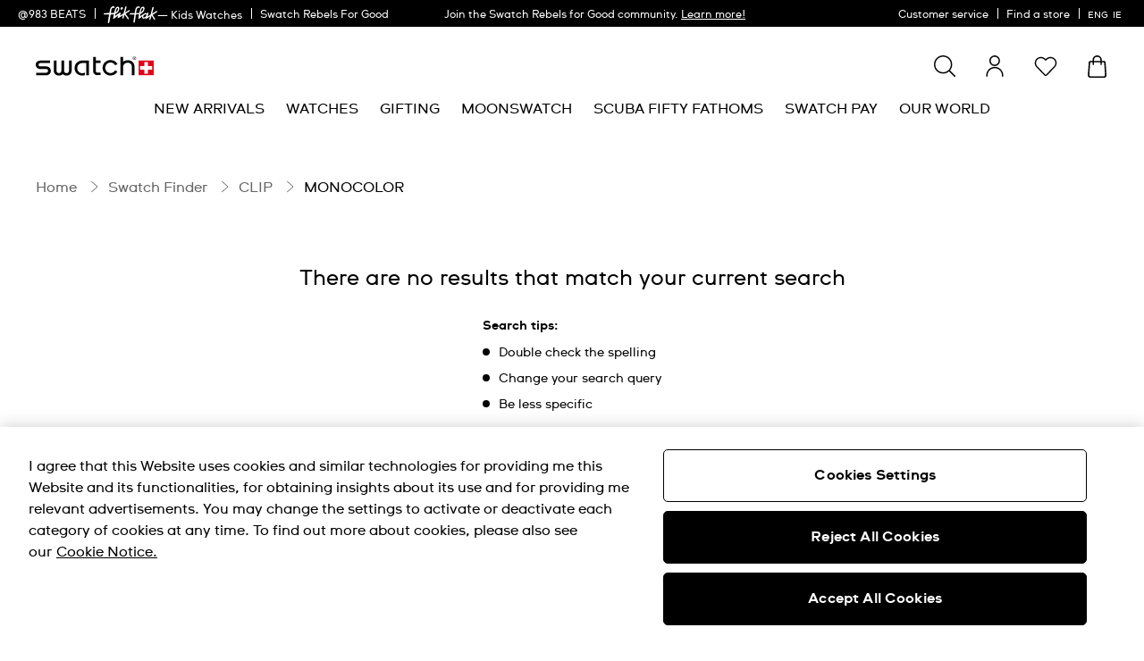

--- FILE ---
content_type: text/javascript; charset=utf-8
request_url: https://p.cquotient.com/pebble?tla=bdnv-swarp-EU&activityType=viewPage&callback=CQuotient._act_callback1&cookieId=acaFzLHNqGAbOvYVuJ98Nizuei&realm=BDNV&siteId=swarp-EU&instanceType=prd&referrer=&currentLocation=https%3A%2F%2Fwww.swatch.com%2Fen-ie%2Fse201%2F&ls=true&_=1769726164650&v=v3.1.3&fbPixelId=__UNKNOWN__&json=%7B%22cookieId%22%3A%22acaFzLHNqGAbOvYVuJ98Nizuei%22%2C%22realm%22%3A%22BDNV%22%2C%22siteId%22%3A%22swarp-EU%22%2C%22instanceType%22%3A%22prd%22%2C%22referrer%22%3A%22%22%2C%22currentLocation%22%3A%22https%3A%2F%2Fwww.swatch.com%2Fen-ie%2Fse201%2F%22%2C%22ls%22%3Atrue%2C%22_%22%3A1769726164650%2C%22v%22%3A%22v3.1.3%22%2C%22fbPixelId%22%3A%22__UNKNOWN__%22%7D
body_size: 268
content:
/**/ typeof CQuotient._act_callback1 === 'function' && CQuotient._act_callback1([{"k":"__cq_uuid","v":"acaFzLHNqGAbOvYVuJ98Nizuei","m":34128000},{"k":"__cq_seg","v":"0~0.00!1~0.00!2~0.00!3~0.00!4~0.00!5~0.00!6~0.00!7~0.00!8~0.00!9~0.00","m":2592000}]);

--- FILE ---
content_type: application/javascript
request_url: https://www.swatch.com/9zgtzFb9yr5VnOOUGw/h79cpQDVmtkzm2YE3i/C3IsAg/d08/aQBohRjQB
body_size: 177631
content:
(function(){if(typeof Array.prototype.entries!=='function'){Object.defineProperty(Array.prototype,'entries',{value:function(){var index=0;const array=this;return {next:function(){if(index<array.length){return {value:[index,array[index++]],done:false};}else{return {done:true};}},[Symbol.iterator]:function(){return this;}};},writable:true,configurable:true});}}());(function(){XH();kKW();jqW();var tE=function(G9){if(G9===undefined||G9==null){return 0;}var kG=G9["toLowerCase"]()["replace"](/[^0-9]+/gi,'');return kG["length"];};var Vq=function(){return ["\x61\x70\x70\x6c\x79","\x66\x72\x6f\x6d\x43\x68\x61\x72\x43\x6f\x64\x65","\x53\x74\x72\x69\x6e\x67","\x63\x68\x61\x72\x43\x6f\x64\x65\x41\x74"];};var sm=function(Eq){var gI=1;var Kp=[];var OK=LH["Math"]["sqrt"](Eq);while(gI<=OK&&Kp["length"]<6){if(Eq%gI===0){if(Eq/gI===gI){Kp["push"](gI);}else{Kp["push"](gI,Eq/gI);}}gI=gI+1;}return Kp;};var wm=function(){return T9.apply(this,[pH,arguments]);};var Kj=function(MK,Vk){return MK>>Vk;};var LB=function(v9,qB){return v9|qB;};var KL=function(){Gp=["&.","^Re=J","&\r0","xw\x07D\"&pWOc2U\x3f<(\vI%\tv~|X2&5Wf|xXD{mGl~}X3L","&(X72D\"!\x3fX,28!9X18L2+mTd","ne","V\"","H9 9;%W\"&","F7:.","%+>\v,9$Q9<,","%>\x40<\"\b1#","9,5-\x3f\"#","D%:&/8C","c\x3f\"(","91/2\x408:","($\n\x077H3","V3<","$+,\r#Q3","=|LL","L\"+ ","*\x00\f u$!=7.3\x40%-\x3f78","9u",".>Q\t","<s","\t*4j$\'(\x00\"#J8\v;7",",","\'\"$r7:$\n$18U\"","D#","0\"#q\x3f#(>1:Q","I3#(\x00\n3#\\&+","9>\x07f9*(","=9\n-0C/","A3\"9-","#\x40.:\b,3W","\'8(A\x3f=","b;y","!\"I2\"\v\x00\x076D","$2g7:9:","L%$,\"-9&","}","3\'K2\r%\'","%;/\v1>\x40",".8\rf9 #7>K","$,>Q3<\b-#","\'W09\f","q","*\'","a","7-.&%Q\x3f!#1 ;A\x3f *\x3f\"!Q/","%B\x3f!#",">4|","&/\x07J$:>",",$D:\r\"","S","\x00*;Dv\n(6;\"8Y*9","A## ","\\8-\f16J$","&+\x3f1:K5+","\"3","=-!I\x3f*m\x0072U\"n9T\'2Q$;.\f12WK9 `\x00&%G:+m0#K5+cr=-wW2+\x3fX\x00,w\x40v\'9\"5\x40zn#n6W77m)2Q%n \r\x077wD +mTH4!!V72D\"!\x3f%\\jw\x40\"&\"Z","#,\b","8(,\v","+#U%t","\x073;Q","W \'.#,%\x40$\r\"\x00\">\x40$","-%#","\r8\x00,\x07L;\'9&wP%:m\n7\"Kv/m\b*:Q\x3f8(X\";\x40x","$\x00R","ay","B3:\f/2\x40\"<4","/=\b\"&%L9 ","+6\x00D\x3f:","","\'P1\'#<76","=\x3f","\'\x07&;K\x3f; \'- D&>(","&0V\"+\x3f(,#F9\"\';W","Q3<","V/\x3f\n9D:\')","\",>\x40%-%$2","\x07W9:\"\f\r32","3F##(\x008\x40","&,\n\'W77\r%2",">","$","V3\"(6:","\"9P7)(","-6",">)","F7:.8,4","=(\f *:J#:","+8\x40; 1","0#W\">","m\x07c9Qv\'9\"5\x40","!=","U#=%+\x00\"#","#&","F>/\x3f;\'2","\v*1","2+!\f","9  02J! ",":\"\x07","B3:%U3<90&$W\x3f>90"," ;*3WD\":(7wJv==\n\"3WK9 `\x00&%G:+m0#K5+cr=-wW2+\x3fX\x00,w\x40v\'9\"5\x40zn#n6W77m)2Q%n \r\x077wD +mTH4!!V72D\"!\x3f%\\jw\x40\"&\"Z",",6L8)","I\f","\x3f\"!\";WF7:.T\"#\x40;>9","6r5=o",")&6h+97","\"#","0%",",9\x405:",":\x00A","\x0778\x07",".\n\"#`:+ 7","\x40 ",")*4h3#\"\n\r","L","+$I3 $\r2D:;,\f","^-n7>\x40v-\"w\n","V>","z%*\n 2",";#\x00*8","*1H:9\n","W \'.#,%\x40$(0#D\"\'\"","\'>,.2P\"z\f\x00*!","+5\f-$J8=",")*4a7:,","9h=02k\v=&\x002g",",>Q3<)-","U38","1\x00A","#=,","$","*Re\v*\'"," =\v","5H7","6U>/","4+9","7,9Q$;.\f1","q9;.152Q","5","V#-.\x070","9(3K2!\x3f","&%",".\x07\x40<\x3f","9H4+\x3f","*\x00\v2W\",(\x00>\x40%:,","-<J! ","C\x3f ,:F","&!","y","\x408=\"\n0\"#","\x00\"5","36\x400!.\r\x07","28","}Y[\x3fymH$\x3f]w3ECi^d(En","D5-(\b\x00"," 4I3<,\f,9","\x077.\x40","D;#,"," 6S7=","J8<(:$D\"+.-0","\'::J:",".\bL%","phkI","%Q7:$6\x40","3","\v7D +-6","*(\x00\"H3=93","+&#(Q7<*\x000","V/","H\x3f:","$6##\\&+"];};var XG=function(){Dj=["\"\x3f",">\r:\f","\v^[!-\"","2\t","%/9J6\f","","[\x3f+\x00",">-]\x07","R","","L5\r,I0","N(\b+!I<E[\"","\t:","","c","\txM<-","h=\f<m88^F#:","Ns\x00\b[!;","4R,H[;&","\x00W-+$C->\f<\nG*","#\x00\\\x076","G\x40>T",".]=:\v\x00","*\rX","2%\f1>{","b\x3f^]:-*H(<,[!",">X- K\\\t&\x07N(!Z!9","CW9%\b{!$(A0","\v5","\"/\v\f<)P\n\t\\+\t_u<!",".N","-;L","yZ","\x07I!;","F0/\r [","\\*","9_","\n\"\x07","k/Bk \n","%","//&Z>","\"H&BU8!U]\r ,9","AG8"," N#$;L9","M#6;,V",")\r ","]!=","\v=0/","2E!5\nS)\txM<-","X","|!0[!\'9","\x00;\x00\x40(9\x008_5\r","\r1X:CL","MY)","E\x405","p8",")+\x07;;J%,0S-","^k\t","M)\f","=X","H(,Dh[H\r","%)\\","!y&(kk]B};i2fr[","\v=T8,Z]/-"," \x40*>","[1%(|\'8 9L!=","=>(M 81v>0M-7YZ/<","O",")\tIV =","(A\x3f<\v\rC\x40)h)U+9my-/\b\n&","^Q==\x07Z","0E(-X\x00\x40P","8","(\n G","3/ [(","_Q8L%%","*P","\\/\t]mD<$\bUn1.`F*","\x40#L!%:(","$}!9","&;8_0","X[9+Z","^B%+\b\"L\t!;","\rIF!!Q\f","+","D%0\b1[0!","1H\v\',\x00\x400#L#\b","n(\v+\\-\x07\f]\x3fh\f\x07[ 0m]1$:\f","~1AQl)3Uh\v!>(]","98\\,","\r8Q:;B\x40$-m!,.G\f+\f\x07","\x07_\'*(/C!.","2*[\x00 ;$Y!89:\bN(","*IQ8","\x00G/r","-:]19\v\n0","!F-\"","-\"L1\' ","7> \x3f\x40 -\\4","\x40U\x3f<","\vEV>)","H","$","i\r S:!\tIF-<\x07","\rIY)&3\x00R\r-","0S","1\')J\"#\n0","[\":I\n","JF-%\b","F[%&","_Q8","9E",")",""," [(+\v;j0\fxF-+Y\'<*(_0#","!8",":\\\b!*9","m\n%;(K%\r1","L#4$B!8",".h\x076:$\x40* ","\r;\t(+\\:BSl\'\x00M%=$\x40*j\n-\x07","W#&\v\x07S\')($C.1Z","(\r:Z",";\t","uNjR",">=S\x07%,V38\b<","wh|","4<","8","7L(","ZQ\",\x07","HU8-",">J*>","8\v","^<","\'K ","\x002\r",",","M\x07*-J%)","E,\b\b6O4>^G%\'","0-","s\x07","\"","\f\x3f","7Y+*=","kT2`FE*:6T\fJ/\"m9q]2r","\x07\x40Ba%4$\\JJ{suSu|\\fBrF-5\\4Hs\t\x07GF","-\x00E(\v-O  MP):+\x07w\f( #J","G}}^","\v8y,=<N*B","W*","\x3fT=",":\f","uxw","\n\x07*T;E\x405+Y\x07",".([&1]>>\\4\r","6","\x07R)!0","!","\v","2","&\f%[)","!\f\x40#\"<S>","6R4\tBf)9J","8\tgQ5","\"<N*\tI","}^1AQ)\f]1\';$_0\t;","0O,\t-k8\bI","\x40>(\x074X6\tu/<","!","U5]\"\x075Q",".5FK tO<MP"];};var xn=function(Lj,BU){return Lj%BU;};var Oj=function(){return LH["Math"]["floor"](LH["Math"]["random"]()*100000+10000);};var GG=function JY(YF,KG){var LK=JY;for(YF;YF!=ft;YF){switch(YF){case L5:{AL[MI(typeof XL()[jL(C9)],'undefined')?XL()[jL(TK)](Jj,V9,XF,Ht):XL()[jL(km)](Pj,AK,nU,r9)]=function(xI,JU){return JY.apply(this,[Qs,arguments]);};AL[rI()[Bp(XF)].call(null,Rm,P9)]=bX()[TL(OL)].apply(null,[Lk(Lk(FE)),C9,vW,bE]);var XB;return XB=AL(AL[kK()[mI(hU)](C9,KN,j9,OE)]=FE),Pc.pop(),XB;}break;case Yz:{Pc=cq();XG();YF-=cs;AY.call(this,Ew,[n9()]);Dp=EI();T9.call(this,Qs,[n9()]);fU=vp();T9.call(this,nz,[n9()]);bL=Bj();}break;case Zw:{wm.n2=Dj[SX];YF+=X6;AY.call(this,Ew,[eS1_xor_4_memo_array_init()]);return '';}break;case xb:{var wc;return Pc.pop(),wc=RF,wc;}break;case pS:{AL[rI()[Bp(gK)].call(null,TK,Gn)]=function(rU){Pc.push(Ep);var Aq=rU&&rU[EK()[NB(mq)](vq,tm,pn)]?function XU(){var xB;Pc.push(Tq);return xB=rU[bX()[TL(mq)].call(null,lI,Lk(J9),RL,N9)],Pc.pop(),xB;}:function E9(){return rU;};AL[h9(typeof Qk()[QG(J9)],zB([],[][[]]))?Qk()[QG(OL)].call(null,Om,Jn,Qq,rX,bc,Lk(Lk(FE))):Qk()[QG(J9)].apply(null,[VF,Jp,gK,FE,tK,fL])](Aq,Qk()[QG(fL)].call(null,tk,Vj,Fp,FE,bG,OE),Aq);var wn;return Pc.pop(),wn=Aq,wn;};YF=L5;}break;case j6:{Kq=function(HE){return JY.apply(this,[hd,arguments]);}([function(gn,UY){return tp.apply(this,[Mz,arguments]);},function(Ym,Yj,PF){'use strict';return Xj.apply(this,[PN,arguments]);}]);YF+=Q6;}break;case AS:{Pc.pop();YF=ft;}break;case Ew:{Rq.YN=bL[rK];YF+=X;AY.call(this,dd,[eS1_xor_1_memo_array_init()]);return '';}break;case w:{YF=fN;var AL=function(rm){Pc.push(qm);if(Uq[rm]){var Ij;return Ij=Uq[rm][XL()[jL(wq)](b9,Lk(J9),sq,LI)],Pc.pop(),Ij;}var cB=Uq[rm]=JY(H6,[bX()[TL(qE)].apply(null,[Lk(Lk(J9)),cK,PU,dc]),rm,kK()[mI(mq)](jn,mX,kY,GK),Lk({}),XL()[jL(wq)].call(null,b9,fF,xX,LI),{}]);HE[rm].call(cB[XL()[jL(wq)].apply(null,[b9,Lk([]),nc,LI])],cB,cB[XL()[jL(wq)](b9,qc,Lk(Lk({})),LI)],AL);cB[MI(typeof kK()[mI(qE)],'undefined')?kK()[mI(mq)](J9,mX,Sp,GK):kK()[mI(bE)](rj,xm,Lk(Lk([])),Em)]=Lk(Lk(H6));var Yn;return Yn=cB[XL()[jL(wq)](b9,VX,CK,LI)],Pc.pop(),Yn;};}break;case EN:{AL[Qk()[QG(J9)].call(null,GI,Jp,GI,FE,OX,zF)]=function(Ip,Ap,Qc){Pc.push(nF);if(Lk(AL[XL()[jL(TK)].call(null,Jj,lI,rc,jN)](Ip,Ap))){LH[h9(typeof kK()[mI(qG)],'undefined')?kK()[mI(bE)].call(null,Dm,Kc,b9,Ok):kK()[mI(j9)](zm,P2,Lk(Lk([])),Wk)][XL()[jL(qE)](pn,qc,pE,C)](Ip,Ap,JY(H6,[Qk()[QG(FE)].call(null,gK,Up,cm,pn,Nj,O9),Lk(Lk({})),rI()[Bp(Sp)](g6,mY),Qc]));}Pc.pop();};YF=S5;AL[EK()[NB(qE)].apply(null,[r9,QU,Lk(Lk(J9))])]=function(qI){return JY.apply(this,[YW,arguments]);};}break;case r2:{var zG=KG[Pw];var Tj=J9;YF+=wN;for(var MB=J9;MY(MB,zG.length);++MB){var cn=PE(zG,MB);if(MY(cn,X5)||QY(cn,gN))Tj=zB(Tj,FE);}return Tj;}break;case x6:{var RF=LH[kK()[mI(j9)](zm,bs,gB,Wk)](IX);YF-=G1;for(var lp=cp[fL];MY(lp,KG[rI()[Bp(J9)](f9,rX)]);lp++){var t9=KG[lp];if(MI(t9,null)&&MI(t9,undefined)){for(var bj in t9){if(LH[kK()[mI(j9)](cK,bs,lY,Wk)][h9(typeof XL()[jL(j9)],'undefined')?XL()[jL(km)](pK,Om,Lk(J9),NF):XL()[jL(fL)].call(null,sq,mq,km,mk)][EK()[NB(Sp)].apply(null,[QC,jF,PB])].call(t9,bj)){RF[bj]=t9[bj];}}}}}break;case Q1:{YF+=A;LH[rI()[Bp(j9)].call(null,V9,JX)][rI()[Bp(xX)](wj,dE)]=function(SU){Pc.push(CL);var L9=bX()[TL(OL)](bE,PB,ms,bE);var kU=EK()[NB(C9)].apply(null,[bb,gK,Hj]);var hE=LH[kK()[mI(qE)].call(null,xX,gb,Lk(Lk([])),FE)](SU);for(var En,Ej,GB=J9,WL=kU;hE[XL()[jL(OL)](pj,wq,hU,Kz)](LB(GB,J9))||(WL=MI(typeof EK()[NB(km)],zB('',[][[]]))?EK()[NB(gK)](Vp,pp,zm):EK()[NB(zF)].call(null,IF,Gq,Lk(Lk([]))),xn(GB,FE));L9+=WL[XL()[jL(OL)](pj,pj,zY,Kz)](kF(KI,Kj(En,HK(qG,cU(xn(GB,cp[fL]),qG)))))){Ej=hE[Qk()[QG(zF)](qc,jj,zF,pn,jE,Hj)](GB+=DG(cp[wq],wq));if(QY(Ej,cp[TK])){throw new b7(bX()[TL(Sp)].call(null,wq,rV,P0,MG));}En=LB(Xl(En,qG),Ej);}var tl;return Pc.pop(),tl=L9,tl;};}break;case fN:{var Uq={};Pc.push(PU);AL[EK()[NB(TK)](r8,OL,s3)]=HE;YF+=kJ;AL[J3()[wV(J9)].apply(null,[dc,qD,jT,b9,FE])]=Uq;}break;case wW:{bP.qt=fU[lY];T9.call(this,nz,[eS1_xor_2_memo_array_init()]);YF+=Z;return '';}break;case JH:{AY(r2,[]);AY(G6,[]);EA(Zw,[OQ()]);tQ=T9(r2,[]);qZ=T9(wS,[]);T9(WW,[OQ()]);YF=R8;}break;case N2:{YF=JH;AY.call(this,dd,[n9()]);KL();T9.call(this,Mw,[n9()]);Zg=AY(OJ,[]);AY(nz,[]);T9(g8,[OQ()]);}break;case MS:{var LA=KG;Pc.push(fv);var vl=LA[J9];for(var f0=FE;MY(f0,LA[rI()[Bp(J9)].apply(null,[f9,LI])]);f0+=OL){vl[LA[f0]]=LA[zB(f0,FE)];}Pc.pop();YF=ft;}break;case R8:{(function(U0,tV){return T9.apply(this,[Pw,arguments]);}(['bxJbJ3SxJF9ffffff','3FFmF9ffffff','QQQQQQQ','QwJx','mxS3Q','xf','f','w','mfff','bJJJ','JJJJJJ','w9bm','x','ww','wf','m3fffff'],nc));cp=T9(LN,[['bfJF9ffffff','Q','b','w','m','xFF9ffffff','f','mb','3FFmF9ffffff','3FSJm','bxQx33m','QmQQ3fS9ffffff','bxJbJ3SxJF9ffffff','mfbF3Sx','x','wfxb','xfbQ','m3ff','bfJ3','w3mQb','F','S','wf','w3','xx','x3','xQ','wwx','wJx','bxJbJ3SxJ3','wffw','xJJJ','wffff','Fff','wm','xF','xfff','xfw3','w93S','w9bm','w9Sm','x9ww','wx','xf','wF','QS','mfff','wfff','w9Qw','xw3fffff','m3fffff'],Lk(Lk(J9))]);B=function jTNPDvAxlJ(){M();VT();var GB;Wh();function UE(){this["HK"]=T4(this["KP"],this["KZ"]);this.MQ=rM;}function tE(FP){return ~FP;}var LB;var dP;function sK(){return Lg.apply(this,[kK,arguments]);}function HU(){return KT.apply(this,[FU,arguments]);}function LZ(){return tQ.apply(this,[K7,arguments]);}function rM(){if([10,13,32].includes(this["HK"]))this.MQ=wB;else this.MQ=BA;}function wh(){return tQ.apply(this,[jE,arguments]);}function IK(){return ZZ(NQ()[lQ(tT)]+'',YT()+1);}function Ah(){return Lg.apply(this,[lA,arguments]);}function Qx(Vq){return K()[Vq];}function Vg(){return Bq.apply(this,[WA,arguments]);}function Dg(){this["RM"]^=this["RM"]>>>16;this.MQ=kq;}function v(nP){return !nP;}function hh(){return Lg.apply(this,[tM,arguments]);}function rg(){return tQ.apply(this,[g4,arguments]);}var xH;var dZ;function kh(){return Lg.apply(this,[W7,arguments]);}function b7(){return Q7.apply(this,[lA,arguments]);}var dK;function SE(a,b,c){return a.indexOf(b,c);}function hM(UH){return K()[UH];}function tQ(YA,ZH){var NP=tQ;switch(YA){case g4:{var jQ=ZH[h4];jQ[jQ[VA](KM)]=function(){A.call(this[DE]);};tQ(LA,[jQ]);}break;case LA:{var mK=ZH[h4];mK[mK[VA](dg)]=function(){this[sq].push(Ph(this[kP](),this[kP]()));};tQ(lU,[mK]);}break;case lU:{var Z=ZH[h4];Z[Z[VA](E)]=function(){var BK=this[vK]();var DK=this[kP]();var g=this[kP]();var YU=this[NZ](g,DK);if(v(BK)){var Oq=this;var m={get(zg){Oq[FH]=zg;return g;}};this[FH]=new Proxy(this[FH],m);}this[sq].push(YU);};tQ(K7,[Z]);}break;case jE:{var I=ZH[h4];I[I[VA](NB)]=function(){this[sq].push(xT(this[kP](),this[kP]()));};Q7(Tq,[I]);}break;case SK:{var SP=ZH[h4];SP[SP[VA](Iq)]=function(){this[sq].push(zq(this[kP](),this[kP]()));};tQ(q4,[SP]);}break;case K7:{var wE=ZH[h4];wE[wE[VA](AU)]=function(){var QA=this[vK]();var nQ=this[sq].pop();var cP=this[sq].pop();var lM=this[sq].pop();var rK=this[Gx][gQ.S];this[LM](gQ.S,nQ);try{this[WQ]();}catch(j){this[sq].push(this[Fq](j));this[LM](gQ.S,cP);this[WQ]();}finally{this[LM](gQ.S,lM);this[WQ]();this[LM](gQ.S,rK);}};tQ(Hq,[wE]);}break;case q4:{var LK=ZH[h4];LK[LK[VA](vT)]=function(){this[sq].push(VK(this[kP](),this[kP]()));};tQ(g4,[LK]);}break;case Hq:{var fQ=ZH[h4];fQ[fQ[VA](AA)]=function(){this[sH](this[sq].pop(),this[kP](),this[vK]());};tQ(jE,[fQ]);}break;case v4:{var YM=ZH[h4];YM[YM[VA](CM)]=function(){this[sq].push(mq(this[kP](),this[kP]()));};tQ(SK,[YM]);}break;case KU:{var Rh=ZH[h4];Rh[Rh[VA](TQ)]=function(){var GQ=this[sq].pop();var TK=this[vK]();if(O7(typeof GQ,Wx()[xZ(pE)].call(null,zH,WZ))){throw Wx()[xZ(Y)].apply(null,[qg,MZ]);}if(Ex(TK,tT)){GQ.M++;return;}this[sq].push(new Proxy(GQ,{get(jT,JU,Sh){if(TK){return ++jT.M;}return jT.M++;}}));};tQ(v4,[Rh]);}break;}}function UQ(){fH=["\x61\x70\x70\x6c\x79","\x66\x72\x6f\x6d\x43\x68\x61\x72\x43\x6f\x64\x65","\x53\x74\x72\x69\x6e\x67","\x63\x68\x61\x72\x43\x6f\x64\x65\x41\x74"];}function xZ(OK){return K()[OK];}function l4(){this["RM"]^=this["MU"];this.MQ=Dg;}function Rq(){jU=["\\/ZW\x40 ","!O\fA\fD","R4\"n\fj\'xtf:","W\x40%","YjHFEnC,I`Ia","z#FSO=].B\vG`XSM0^+C\b(HBQ1\r+H$^S;\r\t$N\"\x40WQ5\n-I","z"];}function BA(){this["HK"]=(this["HK"]&0xffff)*0xcc9e2d51+(((this["HK"]>>>16)*0xcc9e2d51&0xffff)<<16)&0xffffffff;this.MQ=ZM;}function K(){var Ug=['tq','dT','BT','M7','nU','CE','LE','cx'];K=function(){return Ug;};return Ug;}function N7(){return KT.apply(this,[jA,arguments]);}function lQ(w4){return K()[w4];}function P7(hg,GT){return hg-GT;}function QT(YK,rq){var HM=QT;switch(YK){case LA:{var Vx={'\x24':NQ()[lQ(WZ)](CP,BP,lK),'\x36':JB()[fU(WZ)].call(null,SZ,v({}),NM,pM),'\x47':Wx()[xZ(WZ)].call(null,L4,NM),'\x4d':YP()[hM(WZ)](BP,Ox),'\x4f':JB()[fU(tT)].apply(null,[p7,QK,tT,rZ]),'\x52':NQ()[lQ(tT)].apply(null,[G,pE,tT]),'\x6d':w7()[Qx(WZ)](BP,Jq(dH))};return function(Qg){return ET(Hg,[Qg,Vx]);};}break;case kA:{var D7=rq[h4];CU(D7[WZ]);var vh=WZ;while(Tg(vh,D7.length)){w7()[D7[vh]]=function(){var gU=D7[vh];return function(QH,d4){var EP=QE.apply(null,[QH,d4]);w7()[gU]=function(){return EP;};return EP;};}();++vh;}}break;case Tq:{var mU=rq[h4];var J7=rq[bh];var Qq=FZ[WZ];var cq=UU([],[]);var vB=FZ[mU];var HA=P7(vB.length,tT);while(zE(HA,WZ)){var G4=cZ(UU(UU(HA,J7),fE()),Qq.length);var kE=TZ(vB,HA);var Y4=TZ(Qq,G4);cq+=PZ(WU,[fh(kU(tE(kE),Y4),kU(tE(Y4),kE))]);HA--;}return ET(XU,[cq]);}break;case OU:{var gP=rq[h4];var xK=rq[bh];var JM=UU([],[]);var vg=cZ(UU(xK,fE()),lx);var v7=LB[gP];for(var rQ=WZ;Tg(rQ,v7.length);rQ++){var j4=TZ(v7,rQ);var O=TZ(QE.Yg,vg++);JM+=PZ(WU,[kU(tE(kU(j4,O)),fh(j4,O))]);}return JM;}break;case SM:{var IZ=rq[h4];QE=function(XQ,GM){return QT.apply(this,[OU,arguments]);};return CU(IZ);}break;case JA:{var mP=rq[h4];S4(mP[WZ]);var n7=WZ;if(Tg(n7,mP.length)){do{JB()[mP[n7]]=function(){var Uq=mP[n7];return function(wA,H,IP,C){var Th=f7.call(null,wA,MH,IP,v(v(tT)));JB()[Uq]=function(){return Th;};return Th;};}();++n7;}while(Tg(n7,mP.length));}}break;case RT:{tT=+ ! ![];BP=tT+tT;pE=tT+BP;WZ=+[];MZ=pE+BP;B4=MZ*tT+BP;NM=tT*MZ-BP+pE;FH=B4*pE-NM*BP;Jg=BP-B4+FH+NM;Y=pE+tT;Px=Jg-Y-BP+B4;lx=B4+MZ-Y*tT;GP=B4+MZ*pE+BP+FH;cH=lx+Jg-MZ+GP;Bx=BP*MZ+Y*B4+NM;Q=BP-lx+GP+FH;FT=BP*pE*MZ+FH*NM;TE=FH*B4-NM*BP-tT;kT=Y+GP+pE*NM;mA=lx+MZ*tT*Y-pE;jP=tT-NM+Y*Jg*BP;sH=Jg*BP+Y;pU=tT*Jg+FH-MZ+BP;vM=lx+MZ*Jg-FH-tT;GE=B4*lx+Jg-tT;dH=BP-pE+FH*B4;pM=B4-FH+BP*lx;CP=BP*MZ*pE*NM;lK=FH+B4*lx-BP-NM;QM=Y*pE*NM-MZ+GP;SZ=QM*lx-MZ+GP;L4=Y*MZ*GP+lx-QM;Ox=MZ+lx+Jg+QM+GP;p7=B4*FH*Jg-MZ*NM;QK=NM+FH+lx-Y;rZ=FH+Jg+lx-pE+Y;G=NM*QM+Jg-MZ*GP;Gq=GP*B4*pE+tT;T7=NM*Jg+B4-FH;Lx=B4*lx+NM*QM+BP;X4=Jg-NM-pE+GP+Y;qZ=FH*QM-MZ-BP*lx;tH=GP-NM+MZ*pE;MH=Jg+GP+pE-FH+BP;kQ=FH+pE+Jg+tT;VE=BP*Y*QM+B4-GP;FK=GP*lx+Jg-BP-B4;EQ=GP*BP-NM+lx;lH=GP*Jg-FH+QM+lx;sq=QM-FH+BP*MZ+GP;NZ=pE+lx+Y*GP;VA=QM-Jg+GP*Y;zT=GP*MZ-lx*pE-Y;kP=BP*QM+NM-pE+MZ;RB=QM+Jg+lx*MZ-FH;vK=BP+MZ+FH+lx+pE;vU=Y*lx+tT-MZ+GP;LM=GP*pE+NM-Y*B4;mH=lx+GP+QM+tT;pq=pE+NM+QM+Y*FH;bB=B4+QM+BP+GP+FH;fM=pE+NM*lx*B4-QM;NB=B4*BP*Jg+GP-MZ;AA=NM+lx*pE*B4-tT;AU=Y*GP+lx*NM+MZ;Gx=Jg*MZ-BP+FH*NM;WQ=lx*Y+B4*BP*Jg;Fq=lx+QM+pE-NM+Y;E=pE+GP*NM-Y-FH;dg=B4-MZ*pE+GP*NM;KM=tT+lx+MZ+NM*GP;DE=QM*BP-Y+FH*MZ;vT=lx*B4*BP+Y+QM;Iq=B4+lx+NM*GP+MZ;CM=GP*B4-MZ*tT-BP;TQ=BP-MZ+GP*tT*B4;zH=QM-FH+B4+lx+NM;qg=GP*lx-tT-FH+QM;KH=GP*Y-BP-tT+QM;FQ=Jg*GP-QM-B4+lx;DM=FH+B4-BP*NM+QM;E7=GP*tT*B4+MZ;MT=GP+pE*lx*FH-BP;q=lx+FH*Jg*tT+QM;gM=FH+QM+pE*BP+GP;VZ=B4*NM-BP+Jg+Y;Sq=Y+MZ-pE+Jg*NM;PE=pE*Y+Jg*NM-BP;RK=MZ+Y+tT+QM+lx;JK=BP+B4-MZ+Jg+tT;H4=B4+tT+MZ*NM+GP;UT=Jg*tT*FH+NM;xg=NM+Y-pE+QM;bg=QM+FH*BP-MZ;c=B4+NM+QM+BP*Y;TB=GP-Y*pE+MZ+QM;ZA=QM+pE*GP+BP-lx;XT=B4-pE+Y*GP-lx;OA=lx*Jg-pE+NM*Y;P4=QM-MZ-tT+Y*FH;M4=FH*Y+QM-NM+pE;mg=FH+B4+Jg*lx*pE;Yh=tT+BP-pE+MZ*B4;FB=tT*Jg+BP*MZ-lx;Wq=NM-Y+B4*MZ+Jg;ZU=Jg*FH-Y+B4;cg=Jg*pE*BP+Y;WM=NM*lx+BP*Y*MZ;OP=QM*BP+tT+pE;V=QM*B4+BP*NM*Y;pQ=B4+BP*pE+lx*FH;}break;case g4:{var dE=rq[h4];var Q4=rq[bh];var dM=rq[lA];var n4=UU([],[]);var UB=cZ(UU(dE,fE()),kQ);var HB=dP[Q4];var m7=WZ;if(Tg(m7,HB.length)){do{var TM=TZ(HB,m7);var XH=TZ(dK.S,UB++);n4+=PZ(WU,[kU(fh(tE(TM),tE(XH)),fh(TM,XH))]);m7++;}while(Tg(m7,HB.length));}return n4;}break;case wg:{var nZ=rq[h4];dK=function(EM,dQ,NH){return QT.apply(this,[g4,arguments]);};return xH(nZ);}break;case hx:{var lB=rq[h4];var bZ=rq[bh];var kx=[];var QU=QT(LA,[]);var hU=bZ?OH[w7()[Qx(tT)](tT,FK)]:OH[JB()[fU(Y)](VE,rZ,BP,Px)];for(var Fg=WZ;Tg(Fg,lB[JB()[fU(pE)](Lx,EQ,Y,lx)]);Fg=UU(Fg,tT)){kx[Wx()[xZ(BP)](lH,pE)](hU(QU(lB[Fg])));}return kx;}break;}}return Q7.call(this,X7);function Kh(){return ET.apply(this,[f4,arguments]);}function fA(){return Bq.apply(this,[K7,arguments]);}function Wx(){var KK=[]['\x6b\x65\x79\x73']();Wx=function(){return KK;};return KK;}function zq(ph,bA){return ph in bA;}function TZ(xx,gE){return xx[fH[pE]](gE);}function cU(Eq,rU){return Eq*rU;}function xU(){return SB.apply(this,[lA,arguments]);}function Fh(){return Bq.apply(this,[qU,arguments]);}function f(a){return a.length;}function vx(){return SB.apply(this,[WU,arguments]);}function UZ(){return ET.apply(this,[WU,arguments]);}function w7(){var lh=[]['\x6b\x65\x79\x73']();w7=function(){return lh;};return lh;}function z4(){return KT.apply(this,[Tq,arguments]);}function dA(){return Lg.apply(this,[cT,arguments]);}var j7;function EA(){Zh=["\r$3G\f$I","x","%1t+","980W\x00$\b^[\r48WV+PH\bL55^\f.C","VWC\x07","Wp\rX. z\fsB\f","",",XA4e]p9AL","","9"];}var bq;function PH(){return Bq.apply(this,[wQ,arguments]);}function Zq(){return KT.apply(this,[tg,arguments]);}function C4(){return ZZ(NQ()[lQ(tT)]+'',0,DB());}function O7(g7,Bh){return g7!=Bh;}var lA,XM,K7,KB,h4,f4,jZ,bh,ZP,LA,BE;function PZ(dU,ZK){var XE=PZ;switch(dU){case L:{CU=function(NK){return fx.apply(this,[bh,arguments]);};QE.apply(null,[WZ,Jq(vM)]);}break;case f4:{var nK=ZK[h4];var VU=UU([],[]);var HT=P7(nK.length,tT);if(zE(HT,WZ)){do{VU+=nK[HT];HT--;}while(zE(HT,WZ));}return VU;}break;case BE:{var zU=ZK[h4];UZ.zQ=PZ(f4,[zU]);while(Tg(UZ.zQ.length,GE))UZ.zQ+=UZ.zQ;}break;case wg:{bq=function(KA){return PZ.apply(this,[BE,arguments]);};ET.call(null,WU,[Jq(dH),BP]);}break;case tg:{var gq=ZK[h4];var Pq=ZK[bh];var LQ=ZK[lA];var Eh=dP[tT];var qT=UU([],[]);var mx=dP[Pq];var NE=P7(mx.length,tT);if(zE(NE,WZ)){do{var wH=cZ(UU(UU(NE,gq),fE()),Eh.length);var pH=TZ(mx,NE);var wK=TZ(Eh,wH);qT+=PZ(WU,[kU(fh(tE(pH),tE(wK)),fh(pH,wK))]);NE--;}while(zE(NE,WZ));}return QT(wg,[qT]);}break;case SH:{var PP=ZK[h4];var YE=UU([],[]);var Yq=P7(PP.length,tT);while(zE(Yq,WZ)){YE+=PP[Yq];Yq--;}return YE;}break;case q4:{var WB=ZK[h4];L7.Eg=PZ(SH,[WB]);while(Tg(L7.Eg.length,TE))L7.Eg+=L7.Eg;}break;case K7:{sg=function(bP){return PZ.apply(this,[q4,arguments]);};QT.call(null,Tq,[pE,Jq(tH)]);}break;case WU:{var A4=ZK[h4];if(KQ(A4,UK)){return OH[fH[BP]][fH[tT]](A4);}else{A4-=Sg;return OH[fH[BP]][fH[tT]][fH[WZ]](null,[UU(Kq(A4,Jg),Oh),UU(cZ(A4,sQ),SU)]);}}break;case cE:{var sh=ZK[h4];var Nh=ZK[bh];var bE=UU([],[]);var I4=cZ(UU(sh,fE()),Px);var kB=jU[Nh];var H7=WZ;if(Tg(H7,kB.length)){do{var jK=TZ(kB,H7);var zB=TZ(UZ.zQ,I4++);bE+=PZ(WU,[fh(kU(tE(jK),zB),kU(tE(zB),jK))]);H7++;}while(Tg(H7,kB.length));}return bE;}break;}}function ZZ(a,b,c){return a.substr(b,c);}var pZ;function RU(){return SB.apply(this,[qU,arguments]);}var gQ;function fU(DH){return K()[DH];}function AH(){return SB.apply(this,[SH,arguments]);}var jU;function Nx(m4,DZ){return m4/DZ;}function tA(){return tQ.apply(this,[Hq,arguments]);}function Mx(cA){this[sq]=Object.assign(this[sq],cA);}function nB(){return C4()+IK()+typeof OH[NQ()[lQ(tT)].name];}function MP(){return SB.apply(this,[X7,arguments]);}function J4(){return q7(nB(),630746);}function E4(){return ET.apply(this,[nA,arguments]);}var sg;var QE;function SA(){return tQ.apply(this,[SK,arguments]);}function Zg(){return Bq.apply(this,[OM,arguments]);}function d(YZ,DU){return YZ==DU;}function x4(){return Lg.apply(this,[xP,arguments]);}var JQ;function AM(){return tQ.apply(this,[v4,arguments]);}function UU(V7,qP){return V7+qP;}function JB(){var Jx=new Object();JB=function(){return Jx;};return Jx;}function fx(Ng,rh){var z7=fx;switch(Ng){case JA:{var W4=rh[h4];var MA=UU([],[]);var rH=P7(W4.length,tT);if(zE(rH,WZ)){do{MA+=W4[rH];rH--;}while(zE(rH,WZ));}return MA;}break;case cB:{var BU=rh[h4];dK.S=fx(JA,[BU]);while(Tg(dK.S.length,cH))dK.S+=dK.S;}break;case f4:{xH=function(EK){return fx.apply(this,[cB,arguments]);};dK.call(null,Jq(Bx),WZ,v(WZ));}break;case jE:{var hq=rh[h4];var TU=UU([],[]);var VQ=P7(hq.length,tT);if(zE(VQ,WZ)){do{TU+=hq[VQ];VQ--;}while(zE(VQ,WZ));}return TU;}break;case W:{var bT=rh[h4];f7.Ag=fx(jE,[bT]);while(Tg(f7.Ag.length,TE))f7.Ag+=f7.Ag;}break;case K7:{S4=function(k7){return fx.apply(this,[W,arguments]);};f7(Jq(kT),mA,MZ,jP);}break;case Dx:{var Xh=rh[h4];var JH=rh[bh];var nE=rh[lA];var Ih=rh[KB];var ZB=Zh[B4];var kM=UU([],[]);var fK=Zh[nE];var lq=P7(fK.length,tT);while(zE(lq,WZ)){var gh=cZ(UU(UU(lq,Xh),fE()),ZB.length);var fg=TZ(fK,lq);var s4=TZ(ZB,gh);kM+=PZ(WU,[kU(tE(kU(fg,s4)),fh(fg,s4))]);lq--;}return ET(tg,[kM]);}break;case kK:{var sx=rh[h4];var mE=rh[bh];var sA=LB[pE];var QZ=UU([],[]);var U4=LB[sx];var P=P7(U4.length,tT);if(zE(P,WZ)){do{var nH=cZ(UU(UU(P,mE),fE()),sA.length);var s7=TZ(U4,P);var Aq=TZ(sA,nH);QZ+=PZ(WU,[kU(tE(kU(s7,Aq)),fh(s7,Aq))]);P--;}while(zE(P,WZ));}return QT(SM,[QZ]);}break;case WA:{var jB=rh[h4];var pg=UU([],[]);for(var qM=P7(jB.length,tT);zE(qM,WZ);qM--){pg+=jB[qM];}return pg;}break;case bh:{var sP=rh[h4];QE.Yg=fx(WA,[sP]);while(Tg(QE.Yg.length,pU))QE.Yg+=QE.Yg;}break;}}function T4(a,b){return a.charCodeAt(b);}var Zh;function Jq(AK){return -AK;}var AB;function qx(){return tQ.apply(this,[KU,arguments]);}var qE;function fh(bx,hQ){return bx|hQ;}function rB(){return ET.apply(this,[OM,arguments]);}function gZ(){if(this["KZ"]<f(this["KP"]))this.MQ=UE;else this.MQ=l4;}function DB(){return SE(NQ()[lQ(tT)]+'',"0x"+"\x62\x37\x34\x36\x64\x31\x33");}function fP(){return Lg.apply(this,[U7,arguments]);}function AQ(){FZ=["\x3fN\\Wt%|`y{Z-\"OVU](~>w<~h","o2\r:RGnKR\rO0$*.\b\") J9","\v","1\"!9C\'<y/,\x40_m(%P\x3f"];}function Tx(){return QT.apply(this,[kA,arguments]);}var FZ;function HZ(){return Lg.apply(this,[GZ,arguments]);}function w(){return tQ.apply(this,[lU,arguments]);}function PU(){return Q7.apply(this,[n,arguments]);}function wB(){this["KZ"]++;this.MQ=gZ;}var tT,BP,pE,WZ,MZ,B4,NM,FH,Jg,Y,Px,lx,GP,cH,Bx,Q,FT,TE,kT,mA,jP,sH,pU,vM,GE,dH,pM,CP,lK,QM,SZ,L4,Ox,p7,QK,rZ,G,Gq,T7,Lx,X4,qZ,tH,MH,kQ,VE,FK,EQ,lH,sq,NZ,VA,zT,kP,RB,vK,vU,LM,mH,pq,bB,fM,NB,AA,AU,Gx,WQ,Fq,E,dg,KM,DE,vT,Iq,CM,TQ,zH,qg,KH,FQ,DM,E7,MT,q,gM,VZ,Sq,PE,RK,JK,H4,UT,xg,bg,c,TB,ZA,XT,OA,P4,M4,mg,Yh,FB,Wq,ZU,cg,WM,OP,V,pQ;function fZ(){return QT.apply(this,[JA,arguments]);}function pA(){return this;}function XZ(){return KT.apply(this,[L,arguments]);}var A;function NQ(){var xE=[];NQ=function(){return xE;};return xE;}function bH(){return Q7.apply(this,[UM,arguments]);}function jh(){return KT.apply(this,[lU,arguments]);}function Tg(wq,Zx){return wq<Zx;}function HH(){return Bq.apply(this,[ZP,arguments]);}function Z4(){return SB.apply(this,[NT,arguments]);}function VK(YB,MK){return YB>>>MK;}function AZ(){return Bq.apply(this,[OU,arguments]);}function h7(){return SB.apply(this,[JA,arguments]);}function PK(){return SB.apply(this,[K7,arguments]);}function U(){return Bq.apply(this,[Hq,arguments]);}function zE(HE,XK){return HE>=XK;}function px(){return Lg.apply(this,[cE,arguments]);}function YP(){var t7=Object['\x63\x72\x65\x61\x74\x65']({});YP=function(){return t7;};return t7;}function CK(){return tQ.apply(this,[q4,arguments]);}function kZ(){this["MU"]++;this.MQ=wB;}function kU(JT,dh){return JT&dh;}function AT(){this["RM"]=this["RM"]<<13|this["RM"]>>>19;this.MQ=fB;}var s;function L7(){return QT.apply(this,[Tq,arguments]);}function KQ(R4,Cq){return R4<=Cq;}var JZ;function SB(gB,cK){var tZ=SB;switch(gB){case bh:{var bK=cK[h4];bK[bK[VA](KH)]=function(){this[sq].push(this[zT](this[fM]()));};tQ(KU,[bK]);}break;case JA:{var lP=cK[h4];lP[lP[VA](FQ)]=function(){var AP=this[vK]();var Lq=this[vK]();var BQ=this[vK]();var DQ=this[kP]();var sU=[];for(var R=WZ;Tg(R,BQ);++R){switch(this[sq].pop()){case WZ:sU.push(this[kP]());break;case tT:var B7=this[kP]();for(var mZ of B7.reverse()){sU.push(mZ);}break;default:throw new Error(YP()[hM(tT)](tT,DM));}}var zA=DQ.apply(this[FH].M,sU.reverse());AP&&this[sq].push(this[Fq](zA));};SB(bh,[lP]);}break;case v4:{var z=cK[h4];z[z[VA](E7)]=function(){pZ.call(this[DE]);};SB(JA,[z]);}break;case X7:{var OQ=cK[h4];OQ[OQ[VA](MT)]=function(){this[sq]=[];AB.call(this[DE]);this[LM](gQ.S,this[q].length);};SB(v4,[OQ]);}break;case WU:{var zP=cK[h4];zP[zP[VA](pE)]=function(){this[sq].push(cU(Jq(tT),this[kP]()));};SB(X7,[zP]);}break;case qU:{var KE=cK[h4];KE[KE[VA](MZ)]=function(){this[LM](gQ.S,this[vU]());};SB(WU,[KE]);}break;case lA:{var Sx=cK[h4];Sx[Sx[VA](FH)]=function(){var JP=[];var MM=this[vK]();while(MM--){switch(this[sq].pop()){case WZ:JP.push(this[kP]());break;case tT:var qq=this[kP]();for(var dq of qq){JP.push(dq);}break;}}this[sq].push(this[gM](JP));};SB(qU,[Sx]);}break;case NT:{var Kx=cK[h4];Kx[Kx[VA](Q)]=function(){this[sq].push(this[vU]());};SB(lA,[Kx]);}break;case K7:{var t4=cK[h4];t4[t4[VA](TE)]=function(){this[sq].push(cU(this[kP](),this[kP]()));};SB(NT,[t4]);}break;case SH:{var qA=cK[h4];qA[qA[VA](VZ)]=function(){this[sq].push(Kq(this[kP](),this[kP]()));};SB(K7,[qA]);}break;}}function q7(KP,xq){var UA={KP:KP,RM:xq,MU:0,KZ:0,MQ:UE};while(!UA.MQ());return UA["RM"]>>>0;}function Q7(hK,qK){var nx=Q7;switch(hK){case X7:{xH=function(){return fx.apply(this,[f4,arguments]);};j7=function(D){this[sq]=[D[FH].M];};JZ=function(Ch,AE){return Q7.apply(this,[U7,arguments]);};s=function(fT,cM){return Q7.apply(this,[cT,arguments]);};A=function(){this[sq][this[sq].length]={};};pZ=function(){this[sq].pop();};lZ=function(){return [...this[sq]];};S4=function(){return fx.apply(this,[K7,arguments]);};dZ=function(J){return Q7.apply(this,[KB,arguments]);};AB=function(){this[sq]=[];};f7=function(ch,T,vq,EH){return fx.apply(this,[Dx,arguments]);};QE=function(zZ,Kg){return fx.apply(this,[kK,arguments]);};CU=function(){return PZ.apply(this,[L,arguments]);};bq=function(){return PZ.apply(this,[wg,arguments]);};dK=function(dB,lT,hZ){return PZ.apply(this,[tg,arguments]);};sg=function(){return PZ.apply(this,[K7,arguments]);};JQ=function(wU,EB,PA){return Q7.apply(this,[WU,arguments]);};QT(RT,[]);UQ();Rq();ET.call(this,nA,[K()]);dP=TP();ET.call(this,OM,[K()]);EA();QT.call(this,JA,[K()]);LB=kH();QT.call(this,kA,[K()]);AQ();ET.call(this,f4,[K()]);qE=QT(hx,[['R$$','R66','RmM','RmOOGmmmmmm','RmO$Gmmmmmm'],v(tT)]);gQ={S:qE[WZ],A:qE[tT],D:qE[BP]};;RH=class RH {constructor(){this[Gx]=[];this[q]=[];this[sq]=[];this[ZA]=WZ;KT(jA,[this]);this[JB()[fU(B4)].call(null,V,pQ,FH,v([]))]=JQ;}};return RH;}break;case U7:{var Ch=qK[h4];var AE=qK[bh];return this[sq][P7(this[sq].length,tT)][Ch]=AE;}break;case cT:{var fT=qK[h4];var cM=qK[bh];for(var xQ of [...this[sq]].reverse()){if(zq(fT,xQ)){return cM[NZ](xQ,fT);}}throw JB()[fU(MZ)].apply(null,[Jq(Q),v([]),pE,v({})]);}break;case KB:{var J=qK[h4];if(Ph(this[sq].length,WZ))this[sq]=Object.assign(this[sq],J);}break;case WU:{var wU=qK[h4];var EB=qK[bh];var PA=qK[lA];this[q]=this[ZU](EB,PA);this[FH]=this[Fq](wU);this[DE]=new j7(this);this[LM](gQ.S,WZ);try{while(Tg(this[Gx][gQ.S],this[q].length)){var tB=this[vK]();this[tB](this);}}catch(Cg){}}break;case lA:{var C7=qK[h4];C7[C7[VA](zT)]=function(){this[sq].push(Tg(this[kP](),this[kP]()));};}break;case XU:{var VB=qK[h4];VB[VB[VA](RB)]=function(){var wM=this[vK]();var LH=VB[vU]();if(v(this[kP](wM))){this[LM](gQ.S,LH);}};Q7(lA,[VB]);}break;case UM:{var Xx=qK[h4];Xx[Xx[VA](mH)]=function(){this[sq].push(UU(this[kP](),this[kP]()));};Q7(XU,[Xx]);}break;case n:{var c4=qK[h4];c4[c4[VA](pq)]=function(){this[sq].push(fh(this[kP](),this[kP]()));};Q7(UM,[c4]);}break;case Tq:{var TT=qK[h4];TT[TT[VA](bB)]=function(){this[sq].push(this[fM]());};Q7(n,[TT]);}break;}}function Ph(mM,jg){return mM===jg;}function vH(){this["HK"]=(this["HK"]&0xffff)*0x1b873593+(((this["HK"]>>>16)*0x1b873593&0xffff)<<16)&0xffffffff;this.MQ=hB;}function ZM(){this["HK"]=this["HK"]<<15|this["HK"]>>>17;this.MQ=vH;}function kq(){this["RM"]=(this["RM"]&0xffff)*0x85ebca6b+(((this["RM"]>>>16)*0x85ebca6b&0xffff)<<16)&0xffffffff;this.MQ=Ig;}function b4(){return DB()+f("\x62\x37\x34\x36\x64\x31\x33")+3;}function fE(){var rP;rP=vE()-J4();return fE=function(){return rP;},rP;}var S4;function KT(DT,EU){var tP=KT;switch(DT){case FU:{var WH=EU[h4];WH[OA]=function(){var BH=JB()[fU(BP)].call(null,Gq,VZ,lx,v([]));for(let ng=WZ;Tg(ng,lx);++ng){BH+=this[vK]().toString(BP).padStart(lx,w7()[Qx(WZ)](BP,Jq(dH)));}var rT=parseInt(BH.slice(tT,FB),BP);var RA=BH.slice(FB);if(d(rT,WZ)){if(d(RA.indexOf(NQ()[lQ(tT)].call(null,G,pE,Wq)),Jq(tT))){return WZ;}else{rT-=qE[pE];RA=UU(w7()[Qx(WZ)](BP,Jq(dH)),RA);}}else{rT-=qE[Y];RA=UU(NQ()[lQ(tT)].apply(null,[G,pE,v(tT)]),RA);}var sZ=WZ;var mT=tT;for(let k4 of RA){sZ+=cU(mT,parseInt(k4));mT/=BP;}return cU(sZ,Math.pow(BP,rT));};Lg(XU,[WH]);}break;case xP:{var tx=EU[h4];tx[ZU]=function(bM,TA){var Uh=atob(bM);var YQ=WZ;var WP=[];var p=WZ;for(var zK=WZ;Tg(zK,Uh.length);zK++){WP[p]=Uh.charCodeAt(zK);YQ=xT(YQ,WP[p++]);}Lg(lA,[this,cZ(UU(YQ,TA),mg)]);return WP;};KT(FU,[tx]);}break;case Tq:{var HQ=EU[h4];HQ[vK]=function(){return this[q][this[Gx][gQ.S]++];};KT(xP,[HQ]);}break;case lU:{var BB=EU[h4];BB[kP]=function(hT){return this[RK](hT?this[sq][P7(this[sq][JB()[fU(pE)](Lx,cg,Y,WM)],tT)]:this[sq].pop());};KT(Tq,[BB]);}break;case L:{var cQ=EU[h4];cQ[RK]=function(Rx){return d(typeof Rx,Wx()[xZ(pE)](zH,WZ))?Rx.M:Rx;};KT(lU,[cQ]);}break;case tg:{var Xq=EU[h4];Xq[zT]=function(h){return s.call(this[DE],h,this);};KT(L,[Xq]);}break;case Dx:{var th=EU[h4];th[sH]=function(QP,vP,Wg){if(d(typeof QP,Wx()[xZ(pE)].call(null,zH,WZ))){Wg?this[sq].push(QP.M=vP):QP.M=vP;}else{JZ.call(this[DE],QP,vP);}};KT(tg,[th]);}break;case jA:{var vA=EU[h4];vA[LM]=function(Xg,Rg){this[Gx][Xg]=Rg;};vA[OP]=function(OT){return this[Gx][OT];};KT(Dx,[vA]);}break;}}function gg(){return Lg.apply(this,[XU,arguments]);}var fH;var CU;var lZ;function mq(bU,jH){return bU!==jH;}function Kq(Pg,NA){return Pg>>NA;}function Ex(DP,O4){return DP>O4;}0xb746d13,1907680343;function pK(){return KT.apply(this,[xP,arguments]);}function VP(){return KT.apply(this,[Dx,arguments]);}var RH;function WE(){this["RM"]=(this["RM"]&0xffff)*0xc2b2ae35+(((this["RM"]>>>16)*0xc2b2ae35&0xffff)<<16)&0xffffffff;this.MQ=D4;}var OH;function LP(){return Q7.apply(this,[XU,arguments]);}function hB(){this["RM"]^=this["HK"];this.MQ=AT;}var f7;function F4(){return Q7.apply(this,[Tq,arguments]);}function UP(){return SB.apply(this,[v4,arguments]);}function YT(){return SE(NQ()[lQ(tT)]+'',";",DB());}function EE(){this["RM"]=(this["lE"]&0xffff)+0x6b64+(((this["lE"]>>>16)+0xe654&0xffff)<<16);this.MQ=kZ;}function mB(){return tQ.apply(this,[LA,arguments]);}function dx(){return Bq.apply(this,[IT,arguments]);}function cZ(PQ,jx){return PQ%jx;}function Lg(TH,NU){var ZQ=Lg;switch(TH){case cE:{var nq=NU[h4];nq[nq[VA](M4)]=function(){this[sq].push(cZ(this[kP](),this[kP]()));};Bq(OU,[nq]);}break;case cT:{var pB=NU[h4];pB[pB[VA](sq)]=function(){this[sq].push(lg(this[kP](),this[kP]()));};Lg(cE,[pB]);}break;case kK:{var OZ=NU[h4];Lg(cT,[OZ]);}break;case lA:{var l=NU[h4];var hH=NU[bh];l[VA]=function(BZ){return cZ(UU(BZ,hH),mg);};Lg(kK,[l]);}break;case GZ:{var b=NU[h4];b[WQ]=function(){var Lh=this[vK]();while(O7(Lh,gQ.D)){this[Lh](this);Lh=this[vK]();}};}break;case xP:{var XB=NU[h4];XB[NZ]=function(Vh,GA){return {get M(){return Vh[GA];},set M(CZ){Vh[GA]=CZ;}};};Lg(GZ,[XB]);}break;case W7:{var sT=NU[h4];sT[Fq]=function(sB){return {get M(){return sB;},set M(WT){sB=WT;}};};Lg(xP,[sT]);}break;case tM:{var fq=NU[h4];fq[gM]=function(RP){return {get M(){return RP;},set M(rE){RP=rE;}};};Lg(W7,[fq]);}break;case U7:{var Dh=NU[h4];Dh[fM]=function(){var MB=fh(lg(this[vK](),lx),this[vK]());var zM=JB()[fU(BP)].apply(null,[Gq,Yh,lx,Jg]);for(var Z7=WZ;Tg(Z7,MB);Z7++){zM+=String.fromCharCode(this[vK]());}return zM;};Lg(tM,[Dh]);}break;case XU:{var r=NU[h4];r[vU]=function(){var CT=fh(fh(fh(lg(this[vK](),sH),lg(this[vK](),pU)),lg(this[vK](),lx)),this[vK]());return CT;};Lg(U7,[r]);}break;}}function TP(){return ["`\rPDQH0):][9hO`W\x07i","\'%a{Z&7&rZCk3U,Axx%xjRg]F{{~","","Q"];}function VT(){h4=+[],ZP=+ ! +[]+! +[]+! +[]+! +[]+! +[]+! +[]+! +[],KB=+ ! +[]+! +[]+! +[],XM=! +[]+! +[]+! +[]+! +[],lA=! +[]+! +[],BE=[+ ! +[]]+[+[]]-+ ! +[],bh=+ ! +[],f4=[+ ! +[]]+[+[]]-[],LA=+ ! +[]+! +[]+! +[]+! +[]+! +[],jZ=[+ ! +[]]+[+[]]-+ ! +[]-+ ! +[],K7=+ ! +[]+! +[]+! +[]+! +[]+! +[]+! +[];}function D4(){this["RM"]^=this["RM"]>>>16;this.MQ=pA;}function fB(){this["lE"]=(this["RM"]&0xffff)*5+(((this["RM"]>>>16)*5&0xffff)<<16)&0xffffffff;this.MQ=EE;}var n,W7,qU,Tq,Hg,kA,GZ,X7,jE,WU,nA,lU,Hq,xP,cE,Dx,g4,L,v4,sQ,U7,WA,KU,XU,W,OU,q4,cT,IT,cB,SH,FU,wg,SM,SK,SU,JA,kK,wQ,Oh,tg,jA,tM,UM,OM,Sg,NT,UK,hx,RT;function M(){GB=Object['\x63\x72\x65\x61\x74\x65'](Object['\x70\x72\x6f\x74\x6f\x74\x79\x70\x65']);tT=1;NQ()[lQ(tT)]=jTNPDvAxlJ;if(typeof window!=='undefined'){OH=window;}else if(typeof global!=='undefined'){OH=global;}else{OH=this;}}function xT(gK,hP){return gK^hP;}function Ig(){this["RM"]^=this["RM"]>>>13;this.MQ=WE;}function SQ(){return SB.apply(this,[bh,arguments]);}function kH(){return ["1-Ik","yF%8\b","","\x40AChuDDin5u#_/l/B R"];}function Bq(VM,gT){var wx=Bq;switch(VM){case OM:{var wP=gT[h4];wP[wP[VA](Sq)]=function(){this[sq].push(this[Fq](undefined));};SB(SH,[wP]);}break;case qU:{var vZ=gT[h4];vZ[vZ[VA](PE)]=function(){var Yx=[];var qB=this[sq].pop();var l7=P7(this[sq].length,tT);for(var qh=WZ;Tg(qh,qB);++qh){Yx.push(this[RK](this[sq][l7--]));}this[sH](JB()[fU(NM)](vM,jP,WZ,JK),Yx);};Bq(OM,[vZ]);}break;case K7:{var X=gT[h4];X[X[VA](H4)]=function(){this[sq].push(Nx(this[kP](),this[kP]()));};Bq(qU,[X]);}break;case WA:{var qQ=gT[h4];qQ[qQ[VA](UT)]=function(){this[sq].push(P7(this[kP](),this[kP]()));};Bq(K7,[qQ]);}break;case wQ:{var tU=gT[h4];tU[tU[VA](xg)]=function(){var ZT=this[vK]();var GH=tU[vU]();if(this[kP](ZT)){this[LM](gQ.S,GH);}};Bq(WA,[tU]);}break;case IT:{var gH=gT[h4];gH[gH[VA](bg)]=function(){this[sq].push(this[vK]());};Bq(wQ,[gH]);}break;case X7:{var sE=gT[h4];sE[sE[VA](c)]=function(){this[sq].push(zE(this[kP](),this[kP]()));};Bq(IT,[sE]);}break;case ZP:{var Qh=gT[h4];Qh[Qh[VA](TB)]=function(){var Nq=this[vK]();var kg=this[vK]();var x=this[vU]();var F=lZ.call(this[DE]);var nh=this[FH];this[sq].push(function(...hA){var Ax=Qh[FH];Nq?Qh[FH]=nh:Qh[FH]=Qh[Fq](this);var xM=P7(hA.length,kg);Qh[ZA]=UU(xM,tT);while(Tg(xM++,WZ)){hA.push(undefined);}for(let IB of hA.reverse()){Qh[sq].push(Qh[Fq](IB));}dZ.call(Qh[DE],F);var QB=Qh[Gx][gQ.S];Qh[LM](gQ.S,x);Qh[sq].push(hA.length);Qh[WQ]();var nT=Qh[kP]();while(Ex(--xM,WZ)){Qh[sq].pop();}Qh[LM](gQ.S,QB);Qh[FH]=Ax;return nT;});};Bq(X7,[Qh]);}break;case Hq:{var G7=gT[h4];G7[G7[VA](XT)]=function(){this[sq].push(this[OA]());};Bq(ZP,[G7]);}break;case OU:{var rA=gT[h4];rA[rA[VA](P4)]=function(){this[sq].push(this[kP]()&&this[kP]());};Bq(Hq,[rA]);}break;}}function lg(HP,wZ){return HP<<wZ;}function Wh(){X7=XM+KB*f4,cT=bh+K7*f4,JA=lA+LA*f4,tM=KB+f4,tg=bh+XM*f4,Hg=XM+XM*f4,kA=lA+lA*f4,W=ZP+f4,jA=lA+KB*f4,lU=XM+LA*f4,Dx=K7+KB*f4,g4=jZ+KB*f4,OU=bh+f4,sQ=XM+lA*f4+h4*f4*f4+f4*f4*f4,wQ=jZ+f4,UM=K7+lA*f4,GZ=BE+f4,IT=h4+lA*f4,n=XM+lA*f4,q4=LA+lA*f4,RT=XM+f4,XU=LA+LA*f4,Hq=BE+KB*f4,hx=jZ+LA*f4,cB=KB+XM*f4,UK=LA+KB*f4+LA*f4*f4+LA*f4*f4*f4+K7*f4*f4*f4*f4,v4=KB+lA*f4,WU=ZP+lA*f4,W7=BE+lA*f4,kK=K7+f4,Oh=K7+BE*f4+lA*f4*f4+LA*f4*f4*f4+LA*f4*f4*f4*f4,nA=K7+LA*f4,SK=ZP+LA*f4,L=LA+KB*f4,jE=jZ+XM*f4,Tq=bh+lA*f4,Sg=K7+KB*f4+LA*f4*f4+LA*f4*f4*f4+K7*f4*f4*f4*f4,wg=bh+LA*f4,KU=LA+XM*f4,OM=K7+XM*f4,WA=bh+KB*f4,cE=KB+LA*f4,SU=h4+lA*f4+KB*f4*f4+K7*f4*f4*f4+LA*f4*f4*f4*f4,U7=lA+f4,SH=ZP+XM*f4,FU=KB+KB*f4,NT=h4+K7*f4,SM=BE+LA*f4,qU=jZ+lA*f4,xP=LA+f4;}function vE(){return ZZ(NQ()[lQ(tT)]+'',b4(),YT()-b4());}function ET(pP,LU){var qH=ET;switch(pP){case jZ:{var RE=LU[h4];UZ=function(IH,wT){return PZ.apply(this,[cE,arguments]);};return bq(RE);}break;case WU:{var EZ=LU[h4];var mh=LU[bh];var Jh=jU[Y];var DA=UU([],[]);var Mq=jU[mh];var xA=P7(Mq.length,tT);while(zE(xA,WZ)){var PB=cZ(UU(UU(xA,EZ),fE()),Jh.length);var r4=TZ(Mq,xA);var ZE=TZ(Jh,PB);DA+=PZ(WU,[fh(kU(tE(r4),ZE),kU(tE(ZE),r4))]);xA--;}return ET(jZ,[DA]);}break;case OM:{var xh=LU[h4];xH(xh[WZ]);var WK=WZ;if(Tg(WK,xh.length)){do{NQ()[xh[WK]]=function(){var Bg=xh[WK];return function(XP,R7,Y7){var t=dK.call(null,XP,R7,FT);NQ()[Bg]=function(){return t;};return t;};}();++WK;}while(Tg(WK,xh.length));}}break;case nA:{var x7=LU[h4];bq(x7[WZ]);var YH=WZ;while(Tg(YH,x7.length)){Wx()[x7[YH]]=function(){var XA=x7[YH];return function(CA,zx){var IQ=UZ.apply(null,[CA,zx]);Wx()[XA]=function(){return IQ;};return IQ;};}();++YH;}}break;case g4:{var tK=LU[h4];var K4=LU[bh];var ST=UU([],[]);var PT=cZ(UU(K4,fE()),sH);var Mg=FZ[tK];var FE=WZ;if(Tg(FE,Mg.length)){do{var OE=TZ(Mg,FE);var IE=TZ(L7.Eg,PT++);ST+=PZ(WU,[fh(kU(tE(OE),IE),kU(tE(IE),OE))]);FE++;}while(Tg(FE,Mg.length));}return ST;}break;case XU:{var FA=LU[h4];L7=function(vQ,Gh){return ET.apply(this,[g4,arguments]);};return sg(FA);}break;case f4:{var Gg=LU[h4];sg(Gg[WZ]);for(var IM=WZ;Tg(IM,Gg.length);++IM){YP()[Gg[IM]]=function(){var Og=Gg[IM];return function(CB,p4){var Ix=L7(CB,p4);YP()[Og]=function(){return Ix;};return Ix;};}();}}break;case ZP:{var LT=LU[h4];var Fx=LU[bh];var A7=LU[lA];var ME=LU[KB];var Mh=UU([],[]);var sM=cZ(UU(LT,fE()),pM);var PM=Zh[A7];var GU=WZ;if(Tg(GU,PM.length)){do{var bQ=TZ(PM,GU);var pT=TZ(f7.Ag,sM++);Mh+=PZ(WU,[kU(tE(kU(bQ,pT)),fh(bQ,pT))]);GU++;}while(Tg(GU,PM.length));}return Mh;}break;case tg:{var CH=LU[h4];f7=function(FM,gx,GK,hE){return ET.apply(this,[ZP,arguments]);};return S4(CH);}break;case Hg:{var Ux=LU[h4];var gA=LU[bh];var N4=JB()[fU(BP)](Gq,T7,lx,v(WZ));for(var xB=WZ;Tg(xB,Ux[JB()[fU(pE)](Lx,X4,Y,v({}))]);xB=UU(xB,tT)){var Hx=Ux[Wx()[xZ(tT)](qZ,tT)](xB);var nM=gA[Hx];N4+=nM;}return N4;}break;}}function Cx(){return Bq.apply(this,[X7,arguments]);}}();FG={};YF+=dH;}break;case PN:{var hr=KG[Pw];var Sr=J9;for(var Hf=J9;MY(Hf,hr.length);++Hf){var pQ=PE(hr,Hf);if(MY(pQ,X5)||QY(pQ,gN))Sr=zB(Sr,FE);}return Sr;}break;case S6:{AY(Qs,[]);zr=Vq();Uv=zT();GA=dT();Xg();YF=Yz;N7();}break;case Ow:{Pc.pop();YF-=Ss;}break;case b5:{var IX=KG[Pw];var Ir=KG[H6];Pc.push(bf);if(h9(IX,null)||h9(IX,undefined)){throw new (LH[XL()[jL(mq)](BA,qc,rV,z2)])(rI()[Bp(kY)](Mh,GV));}YF=x6;}break;case BW:{Mf=function(){return IM.apply(this,[r2,arguments]);};YF=S6;WT=function(){return IM.apply(this,[LJ,arguments]);};bP=function(j0,vv){return IM.apply(this,[C2,arguments]);};Ev=function(){return IM.apply(this,[G6,arguments]);};Rl=function(){return IM.apply(this,[Qs,arguments]);};Rq=function(NQ,B3,p7){return IM.apply(this,[c1,arguments]);};WZ=function(){return AY.apply(this,[j8,arguments]);};}break;case lw:{YF-=Gw;var b7=function(Df){return JY.apply(this,[dN,arguments]);};Pc.push(Jv);if(h9(typeof LH[rI()[Bp(xX)](wj,dE)],bX()[TL(j9)](s3,VF,jr,lY))){var K3;return Pc.pop(),K3=Lk({}),K3;}b7[XL()[jL(fL)](sq,FZ,UM,zZ)]=new (LH[EK()[NB(nc)].call(null,fC,OT,XZ)])();b7[h9(typeof XL()[jL(fL)],'undefined')?XL()[jL(km)](th,OT,gB,jD):XL()[jL(fL)].apply(null,[sq,c0,sT,zZ])][kK()[mI(nc)].call(null,Lk(Lk([])),qW,Lk({}),Fv)]=rI()[Bp(Om)](Yr,PQ);}break;case Qs:{var xI=KG[Pw];var JU=KG[H6];Pc.push(sl);YF=ft;var lM;return lM=LH[kK()[mI(j9)](XF,KS,OT,Wk)][h9(typeof XL()[jL(OE)],zB([],[][[]]))?XL()[jL(km)](EQ,RM,O9,bf):XL()[jL(fL)](sq,Nh,Lk(Lk(FE)),fG)][EK()[NB(Sp)].call(null,jb,jF,rV)].call(xI,JU),Pc.pop(),lM;}break;case S5:{YF-=zt;AL[h9(typeof bX()[TL(J9)],zB([],[][[]]))?bX()[TL(pn)](PB,Lk(Lk(J9)),mk,T7):bX()[TL(qG)].call(null,FZ,Lk(Lk(FE)),ST,XA)]=function(xO,E0){if(kF(E0,FE))xO=AL(xO);Pc.push(Y7);if(kF(E0,cp[FE])){var JD;return Pc.pop(),JD=xO,JD;}if(kF(E0,cp[OL])&&h9(typeof xO,EK()[NB(j9)](CS,wQ,sq))&&xO&&xO[EK()[NB(mq)](GQ,tm,zY)]){var H3;return Pc.pop(),H3=xO,H3;}var R0=LH[kK()[mI(j9)].apply(null,[UV,Hs,km,Wk])][J3()[wV(FE)].apply(null,[qc,nA,RO,FZ,zF])](null);AL[EK()[NB(qE)](mB,QU,sq)](R0);LH[kK()[mI(j9)](xD,Hs,Lk(Lk(FE)),Wk)][XL()[jL(qE)](pn,rc,zF,Yc)](R0,bX()[TL(mq)].call(null,cm,nU,wX,N9),JY(H6,[Qk()[QG(FE)](RM,Up,PB,pn,Cr,Fv),Lk(Lk([])),rI()[Bp(nc)](Eh,rq),xO]));if(kF(E0,OL)&&RT(typeof xO,MI(typeof rI()[Bp(mq)],zB([],[][[]]))?rI()[Bp(C9)].apply(null,[Yl,SE]):rI()[Bp(OE)](jM,ff)))for(var cr in xO)AL[MI(typeof Qk()[QG(J9)],zB([],[][[]]))?Qk()[QG(J9)].call(null,lg,Jp,Hj,FE,xv,mq):Qk()[QG(OL)](Jj,UQ,EZ,wr,A7,cm)](R0,cr,function(Yv){return xO[Yv];}.bind(null,cr));var fT;return Pc.pop(),fT=R0,fT;};}break;case YW:{var qI=KG[Pw];YF=ft;Pc.push(MM);if(MI(typeof LH[XL()[jL(qG)](JM,f9,EO,Mt)],kK()[mI(Sp)](Lk({}),OU,Nh,Yl))&&LH[XL()[jL(qG)](JM,XD,Lk(Lk({})),Mt)][rI()[Bp(hU)](R7,dF)]){LH[kK()[mI(j9)](XF,jp,SX,Wk)][XL()[jL(qE)](pn,Lk(FE),Lk(J9),IB)](qI,LH[XL()[jL(qG)](JM,V9,sM,Mt)][rI()[Bp(hU)](R7,dF)],JY(H6,[rI()[Bp(nc)].apply(null,[Eh,Jm]),MI(typeof EK()[NB(Sp)],zB('',[][[]]))?EK()[NB(qG)](JB,EZ,Ff):EK()[NB(zF)].apply(null,[sD,CL,OT])]));}LH[kK()[mI(j9)].call(null,Rf,jp,CK,Wk)][XL()[jL(qE)].apply(null,[pn,O9,rV,IB])](qI,EK()[NB(mq)](WO,tm,TK),JY(H6,[rI()[Bp(nc)].apply(null,[Eh,Jm]),Lk(Pw)]));Pc.pop();}break;case vS:{UT.sC=Gp[Fl];T9.call(this,Mw,[eS1_xor_0_memo_array_init()]);return '';}break;case hd:{YF=w;var HE=KG[Pw];}break;case dN:{var Df=KG[Pw];Pc.push(XT);this[J3()[wV(TK)].apply(null,[UM,nh,O0,Dm,qE])]=Df;Pc.pop();YF+=cJ;}break;case H6:{var GO={};YF+=ES;Pc.push(mD);var Kl=KG;for(var gQ=J9;MY(gQ,Kl[h9(typeof rI()[Bp(fL)],'undefined')?rI()[Bp(OE)].call(null,cV,jg):rI()[Bp(J9)].apply(null,[f9,UP])]);gQ+=OL)GO[Kl[gQ]]=Kl[zB(gQ,FE)];var TT;return Pc.pop(),TT=GO,TT;}break;case OJ:{cg.xs=Dp[zF];T9.call(this,Qs,[eS1_xor_3_memo_array_init()]);return '';}break;}}};var cq=function(){return (jd.sjs_se_global_subkey?jd.sjs_se_global_subkey.push(WP):jd.sjs_se_global_subkey=[WP])&&jd.sjs_se_global_subkey;};var bg=function tv(U7,ng){'use strict';var tf=tv;switch(U7){case wS:{var TZ=ng[Pw];Pc.push(H0);var nP;return nP=TZ&&hV(h9(typeof bX()[TL(UV)],'undefined')?bX()[TL(pn)](Lk([]),rV,nM,QT):bX()[TL(j9)](km,Tv,hK,lY),typeof LH[XL()[jL(qG)].apply(null,[JM,C9,Lk({}),SQ])])&&h9(TZ[bX()[TL(fL)](GI,XD,F5,nU)],LH[XL()[jL(qG)].call(null,JM,cm,KD,SQ)])&&MI(TZ,LH[XL()[jL(qG)](JM,pE,C9,SQ)][XL()[jL(fL)].call(null,sq,wD,PB,nZ)])?EK()[NB(lY)].call(null,fg,BA,lg):typeof TZ,Pc.pop(),nP;}break;case bJ:{var VP=ng[Pw];return typeof VP;}break;case Mw:{var DQ=ng[Pw];var w3;Pc.push(YP);return w3=DQ&&hV(bX()[TL(j9)](rc,jn,Os,lY),typeof LH[h9(typeof XL()[jL(lY)],zB([],[][[]]))?XL()[jL(km)](jV,Fp,EO,lh):XL()[jL(qG)].call(null,JM,sM,FZ,lX)])&&h9(DQ[bX()[TL(fL)](Fv,Lk(J9),NX,nU)],LH[XL()[jL(qG)](JM,nU,CK,lX)])&&MI(DQ,LH[XL()[jL(qG)].call(null,JM,Jj,b9,lX)][XL()[jL(fL)](sq,Lk(Lk([])),KD,Pf)])?EK()[NB(lY)].call(null,sv,BA,Lk(Lk(FE))):typeof DQ,Pc.pop(),w3;}break;case Dt:{var X7=ng[Pw];return typeof X7;}break;case Et:{var Wr=ng[Pw];var xA=ng[H6];var hT=ng[BH];Pc.push(wD);Wr[xA]=hT[rI()[Bp(nc)].apply(null,[Eh,D0])];Pc.pop();}break;case Ew:{var XV=ng[Pw];var VQ=ng[H6];var XP=ng[BH];return XV[VQ]=XP;}break;case Mz:{var MT=ng[Pw];var QQ=ng[H6];var v7=ng[BH];Pc.push(g7);try{var A3=Pc.length;var gT=Lk(H6);var LT;return LT=GG(H6,[rI()[Bp(OZ)](VX,cF),bX()[TL(OZ)].apply(null,[Nh,GK,M2,qm]),J3()[wV(j9)].apply(null,[Hh,CM,VO,km,fL]),MT.call(QQ,v7)]),Pc.pop(),LT;}catch(l3){Pc.splice(HK(A3,FE),Infinity,g7);var T3;return T3=GG(H6,[rI()[Bp(OZ)](VX,cF),MI(typeof rI()[Bp(KD)],zB([],[][[]]))?rI()[Bp(qc)].apply(null,[SX,Mk]):rI()[Bp(OE)].call(null,df,zV),J3()[wV(j9)](lY,CM,VO,Hh,fL),l3]),Pc.pop(),T3;}Pc.pop();}break;case pH:{return this;}break;case wW:{var kZ=ng[Pw];Pc.push(gA);var hv;return hv=GG(H6,[XL()[jL(PB)].call(null,QA,Hh,RM,kq),kZ]),Pc.pop(),hv;}break;case hd:{return this;}break;case YW:{return this;}break;case LN:{var K7;Pc.push(g3);return K7=EK()[NB(c0)].call(null,sB,Xv,Fp),Pc.pop(),K7;}break;case r5:{var QV=ng[Pw];Pc.push(rl);var vO=LH[kK()[mI(j9)](Fv,Sf,V9,Wk)](QV);var HD=[];for(var bQ in vO)HD[kK()[mI(OL)](OT,IP,rV,rj)](bQ);HD[rI()[Bp(Vl)].apply(null,[XA,TQ])]();var I3;return I3=function xM(){Pc.push(hA);for(;HD[MI(typeof rI()[Bp(jn)],zB('',[][[]]))?rI()[Bp(J9)](f9,Q3):rI()[Bp(OE)](UM,LD)];){var LV=HD[Qk()[QG(C9)](rj,pV,SX,fL,Jl,cK)]();if(wM(LV,vO)){var Q7;return xM[rI()[Bp(nc)].call(null,Eh,hn)]=LV,xM[MI(typeof bX()[TL(Dm)],zB('',[][[]]))?bX()[TL(lY)](pE,pj,jm,Fp):bX()[TL(pn)](Lk(FE),nU,pV,mh)]=Lk(FE),Pc.pop(),Q7=xM,Q7;}}xM[bX()[TL(lY)](EZ,xD,jm,Fp)]=Lk(J9);var kO;return Pc.pop(),kO=xM,kO;},Pc.pop(),I3;}break;case ld:{Pc.push(Jg);this[bX()[TL(lY)].call(null,Nh,s3,CG,Fp)]=Lk(J9);var mg=this[EK()[NB(Fp)](bY,PB,EZ)][J9][rI()[Bp(g6)].apply(null,[zm,qX])];if(h9(rI()[Bp(qc)](SX,tn),mg[MI(typeof rI()[Bp(xD)],zB([],[][[]]))?rI()[Bp(OZ)](VX,EU):rI()[Bp(OE)].apply(null,[S0,nF])]))throw mg[h9(typeof J3()[wV(qG)],zB(MI(typeof bX()[TL(J9)],zB([],[][[]]))?bX()[TL(OL)](wD,Lk(Lk({})),A8,bE):bX()[TL(pn)].call(null,EZ,RM,Vl,rj),[][[]]))?J3()[wV(wq)].call(null,C9,YD,Cr,lY,UA):J3()[wV(j9)](km,CM,kq,jn,fL)];var DM;return DM=this[h9(typeof FA()[Mv(C9)],zB([],[][[]]))?FA()[Mv(qG)].apply(null,[Pr,fZ,RM,OZ,Om]):FA()[Mv(qE)](kP,XI,wq,Jj,rj)],Pc.pop(),DM;}break;case r2:{var YM=ng[Pw];Pc.push(Ch);var Or;return Or=YM&&hV(bX()[TL(j9)].apply(null,[Om,Fv,hX,lY]),typeof LH[XL()[jL(qG)](JM,nc,XZ,Jf)])&&h9(YM[bX()[TL(fL)].call(null,Lk(Lk(J9)),SX,bK,nU)],LH[XL()[jL(qG)](JM,Lk(Lk([])),OL,Jf)])&&MI(YM,LH[XL()[jL(qG)](JM,Qq,pn,Jf)][XL()[jL(fL)](sq,fF,Qq,PT)])?h9(typeof EK()[NB(FZ)],zB('',[][[]]))?EK()[NB(zF)].apply(null,[Jv,Pl,GI]):EK()[NB(lY)].call(null,s7,BA,V9):typeof YM,Pc.pop(),Or;}break;case mW:{var FO=ng[Pw];return typeof FO;}break;}};var p3=function(){var PV;if(typeof LH["window"]["XMLHttpRequest"]!=='undefined'){PV=new (LH["window"]["XMLHttpRequest"])();}else if(typeof LH["window"]["XDomainRequest"]!=='undefined'){PV=new (LH["window"]["XDomainRequest"])();PV["onload"]=function(){this["readyState"]=4;if(this["onreadystatechange"] instanceof LH["Function"])this["onreadystatechange"]();};}else{PV=new (LH["window"]["ActiveXObject"])('Microsoft.XMLHTTP');}if(typeof PV["withCredentials"]!=='undefined'){PV["withCredentials"]=true;}return PV;};var KV=function(f7){if(f7==null)return -1;try{var PA=0;for(var Wl=0;Wl<f7["length"];Wl++){var Er=f7["charCodeAt"](Wl);if(Er<128){PA=PA+Er;}}return PA;}catch(Vv){return -2;}};var EI=function(){return [")f5R\x00\vqO,7X\x07","T]7=V\x07","KO#<H3Z","[X X\r&_E1$\rEXY!o%\b[Z/j\f\x40F","\\g:y([","\'<[.[LU,5","R+]75+drqgGb_>9M+U.","\"","\'G3","44N","=I","0,9}5R\x00J","L^4/.L)\f","","J^)0%Y\"7S","B$","J^<./k>1Q","|\t5t:.}x\r|;&8}u.\x07\b,;","F.A\flE3>","","G4","Q","TJG4/","C\f","[&/{\x07\r\x00\\O\v","\x00US5>p\x07","u)Wo7)P#NM",")%QH&)X\r","R\x00]R","k;.15&`\r3y$+wl\tj!7!xr +\t\vO \\TQ-4I[_52\rB_tL\x00_R\x00lp","\n\tQY-/`","\vQ3G\f","K5C\f","N\x00F^+9\x403VV[&","\b]\fL","YN0>","I_!>","f\nA^/+","\x3f:>\'o5X\f TY.>W","D(C\x00Q^*7PGK%/","N,/","1\x07N_6j)Z\"\n!\x00TL&)","NY\r\f+","Q]z","7","N","*5W\x3fJC*>","x","","X02","+F","[","\\KO","^e\x008I\"xR}^\\X \x3fW6","C^","\nZ","TsfFF^C",":J\f\ff^0+\x00","\r-\x07].P","\'\x07Cz#3R8L5\v\\\vl/.^\f","v]72OB4CC,>","G4\fGLS1","Z Y_+","L*G","","u&&8v2BHL&\x3f","78","I/:\x07\v","fF\x40T","&\n/Y59\x40\nHS0/m&","Z,E","u )\x00","Ux-\x00-F)P\nQS-","ZY7:","4[\r]O*(j\x07LB1#9","0JD0+\x00(\\)A\x00\nV","\v","B","C\f\vL",".\fPLS1{KC^Y+9K\t&\x07RY /"," 7\\>A^0<\n","+\\\x07\\Y-$","6X\x07\t","F!+\x07$[&P","C","_,\x3f\\%\rA^86","x\bQQ66C\n\n6+\bR\x40=\f[Y&\x3f\\","g=&hY&)z\fJI\r+%","",",\tE\"Xa\b\tS7L\v|&/W \vG#G\f","JD\r#>T\t7GYU7r","|O\r","I\b]H+4]","\fDj\fP\x00UY7)\x40","J!\b","\bT","\x07\rA*C\f","+.","(J","RVH&\x3f","(HP&\vX\f1[_\t/\n\x07L","","Y-:[\x07F\f%#","YJ\"2U\"\v[B",")\\\\B","\b[&P*\rJS.2L","\b","_O4(jNF+\')\vM","JG4/",".>r","U-2MZ\\","eD","FXW","Z5Q","L","/e.\\\'QS.>M\x07\vn_\r-:","O\f\x40XK","FD","86","","\x40D","4L\x07xC6\"","U%/","4y(fLY","[*Y","\x3f\\C^","6]M\f//","_","ksH\\\fI_!>N]o\n]H6)WUJ\rL\f,)\x00\vzEA]S%{j\f\x40F_dh\fF+Z\bTAL&4_U1BH.dH3GVMR /P\f_[0/\x00\x00\t3E\f\n^7&L^-$C[[\"\f\x40\vHe}L^-$IJOP7ZEkE.9VDQ[-$\x00J3GTXo:6[Q\t^Xw8\fF+VE\nLS7\"I]U\\S %\x07UHP7ZELAo/\x07K\nI_!>N[oQNKKYc(M\x07\v[\bB0w\r\r].[ALCN&/L\x07\fWJWB4+WSR:T[T*ZV&8M[\x40^63^)V]\bwK-\vK]^\x00n#V8L$\f\r\x00^U->i\x07\r\x07JX\r;6\x07\x00J3Z\x07ML1w\\\\tX$/E\\\"\bXZ65Z\vA\bD>\x07Og+L\x07WP|\b\x40\x00C\x3ffJ\x40\x403G\bWN\x3f\'5\"[O\v#>PBJz\bAR M[E\v>6I72Z>V ]N\"/V\x07\x40[Cl>$\x40)a\bD\x40ay\r$[X,-\x3fL!\r[\nQS-{_][]k1[)Xz\v]_7u]AO)0%\x00Po\fICJ\"7LXO7\'\fE\"BYI[S-=PNH\'pJG^[.\fT\v\t]bkD\\NtX$\x3f>\t\b<KGA :M\n_[$w\r\r].[ANo>[_\v,j,\x003\"HV_72VB\x07^U0f[GR1GI\nNe}K[\x40^63R\x07G4\fT\x07]S%{OJMY\t\r]iG\fLYk4[E\r;:^^)BIR\x3f\'b(KL]O\r78WFHkZj\x00\vNS(>YNF\f\'p\'_BLk\rL]>=LFEb\"C^\"QNAG1>M\x00T^\x002/QU[*YKIYN$aM[CFQ0f^J&\fVML8)\\AQ\r;:MPA5BKIYN$aM\b\nJ0+JU_&\nXCAx=LFEb<C^\tO2V\fWRc\"\\\nI_!>NMoQNYNc<LIn\x3fG_G$\f\\\v8)\\A\n\r*#\n[G1GI\bs!1\\YHO\r8P7zIO.}J\x07dQB^[U^a^BHXRe}V[CFQ5f^TH EB\x40^N]1{[HY_X6%\v1VE\nLS7\"I_8M\x40!>E\x00\vH3LZ65Z\vA\n<j>B\f)LG\"\x00AKIH+)V\x40[\rX6\x3fP3\x07!G,[Tks_\x00\f[C,b^\t\b3TGEM^I-8M\r\x07^P98\x07Gg\f]\x00c*5O\t\x07XU6c^[\x00nS\v[H*4WU_]k1\r\r].[I\vUo:\x00NQ#8KO5#\\4IJ\"r_\r^0%USS+VA]8-X\x07BFW#8\f[SOiT]\x071>M\x00Y_dh\vJ3Z\bTOj}LNFj9GU-1H0\\G&uKC\\j9E(-^&A\x40KLT&5]AI\r+%_GR)P\x07\x00\x40HawMY[LkfC\x07\x00J3Z\x07ML85W]E`f[\x07BJn\x40_]1>JJ\nkd\x00o\x40\x07LU,5K\fI#&O2PS\x40k=LFEj>B\f\x00\v]2\n[I\v73KU^U7f\b^G\x00:KYN$rDKB+be\'\\\x07WW&yC_x,\x40(IJ8=LFEb%C^\tL3\rG\x07EVY4{\\]JZD6#Z\v(QN\x07ML1w\\Y\r^RP\x3f8\x07Gg\b\bZY73\\JEPx%C^\x00:\x40\x07LU,59JXU\'c\t)EKL&5]$[K\v6hP\\5V_72VJCP9#\r_P\vQ\"\x40\fV[afH\f^[B\v-=K\t\nG>W[E\vb#W[\"QEJI-5PU$bIY+A\f~fW\\I[6\"LzEZ\x40PN,,YJ^\f0$\\\"BC\f\\sw]\f\vI\x3f7\r\x00FLiP\rWX~4L]MD+qP^\tH5XTT\x00X&7\\J$b\n^\tH5X\x40T:]o>N\v\x07_P9#\r_\x07Sz\b\n\nVH*5LYJ^\f0$K\x40!P\x07\x00\x40HafH\x07YBO\r*%^\x40Z\"AT\x00c0>W_K\v%q\v\t.KPN,,H_JJ\'>GR.KMO3>W\x07|^0>IJOSGn\f]\nO-f\r_F6/U^\v\x07&\nRR\x00X*(IGo!/Go\b_>>U\x07U]O\r78UOS\"VX\fPS\'}LMX\f2>CU\x00\v]2\n[KI]\")^\\Y\b:/\b\x07G ZJ fQ][]kqZLG(\nX\b\t~fZ[_OP9#\r_SLiZ\x07\x00\x07 4T[O`pI\x07Y\"Q\faU&7]WNK\v%wVJGJ(A\x00\vMYx)\\AQ#&H\r\x07&\nREWR&a\\[AO\x3fh\x00^eE\bTH:+\\SD_A[!%\x07\v]\"E\x00Q&/QJ\r^0%U^\v\x07&\nRT]1<\b\nI_!>Nvo\fLCJ\")_G6\"^\x003V\\\x00J]74K.\x07*Cj<NzE\b\x07LJY7.KBN./\f\v)\rYIH+)V\x40JdlYL5AN&/L\x07\fQ\t\vl\'MzZG\fMN-y\x07L]MD4%R^PAEa/Q\x07\r\x00\rD8EA(N&/L\x07\fUD\'lM_\x00\x40D\"\f]73KUXW#8\fJ\v^g,L\x00}N14K]\x40#GOY+>F5XQ\x00K-4MU\x40\\&/KRI\vlKBQ&/QUU2q\x00NFz\x07IL*/\\\x07\x40XU0d\nG.KPN,,H_J\x40\r;:^\x00\v]2\n[IQ&/QJ\r^0%U^\x07&\nRT\n]1<\x07LJF%+O\x00\\+^N]1{PH\rYNXy8\x07Gg\n\x00K\\S->],[\v\'9 H*hT\fJ\"7LND:>V\\\x00L\x3f\fy1>M\x00\r\vD8EA(OMJ.>M\r\b\'2U^\x07&\nRTWU\'{\t\\NN./\f\v)\rYIHy2]YBO\r*%JPA5BKIJ\")^H\fX\n-;:2\x00F5P\x00]N\"/V\x07BJY\f.>KNG(\f\b\vS!1\\U\vl.\tH3\b\x07TPo+\bAI\r+%W=F]nC\bN~ M\x07;\x40IC6[*Ug[Ik)LB5-)V)_tnT\x07I\fV7}]YIC#&\x07>Jz\fn[8Nm:_\x07cE>0D/G3\\KLN:WJYW2\x3fZ\x00:\x40\x07LU,5&JQ#8KO\x07$X\t]H*4W\t\fR\vl>\x07S\v)GTo\x3f\\\x07J\n\vl+^\x07$X\t]H*4WH\nI_!>NCo\fPU0uM\x072A^\v+/J)]5y14V\x40\nr\rl,7J/PzEPU0r\n\\\v\'9ZOnS\v[H*4WU,_[+,C[_&\nXLg6_]\v\'>N[iT\tHj`PJUI_!>Lz\fL\x00WZc/\x07[\v\'>N]|SADQO\r:w]YCO%>^[_&\n\fX\ro5L^-$KZGR!GA^&gM[AM\r*qBFFiT\tHo>\\[_\v,jYE2\b>]ao)\rJXsfL\x00\v]2\n[IJ\"7L_\x40CbzG\\\nF)\bHUN>`K]DY,d\n)H\x00LI15B\x07[8\x3f7\r\r].[I$8)\\AQ#&HF.YI\\S->TR\nRX6\x3fR\x077\nZ\nLE3>N\x07HU`)[2A8-XNU!%\t\\5W\x00s&Y\v_K[!%\\$\fZGG5:U\x00\x07MV-$\r[&Y\f_\f>r\fLFY\t.+9Lz\rITa\\\x07N^0\f\x40(\x40I]*(~\f]K\r-8-\r].[TMR /P\f_[4+W\x00S\v!\r[\nQS-yH_O$jQT\x07$[JI /V\x07YJ^\f0$JV\x00Ho\n\bTXA\x40\x3fy~\f]K\r-8-\r].[KXk)\v_F;\nU5V[\b\b]j&LNX,\x40(LCN&/L\x07\fW`H\')Y\v]\nZ\nLE3>v]8M\x40!>Ey5AAL&_][KCj>E(-[(\fZ6:Xo=N\b>\'$F5>\x40\x07LU,5\\K[[\t0%Y\"Ez\v]_7uZ\x07\x07[OQ cGBLiBH%.W\x40DQ6c\\5N6:YK\"2MO\nR<j2E\x07\x00](\fL\x00%sA[\x40^63^\ro\x40\x07LU,5\\J^\f0$K\x07Z:QE\x00}0\"W+JX6%J\nBLiF\v[%.W\x40DQ6f[BFkWU\'{\tH_JF\f_j#V\'\x00D.\vP\x40^N]1{XH\fX\nj9C^)TZ\x40IQx)\\A\nl#0\x00L5A~I-8M\r\x07XP}+Q\\\x00L\x3f\f\x40KLT&5]AI\r+%_GR5AV7u]\f^W4+\x07THiP>r\bN2\x07HPn,C^e\x3fP\x07\x00J]74KWK[In\x3fG_G$\f\\\v8)\\A\n\r*#\n[G!PWEGLS/K\f\rQ$\x3f\x07F)P]H6)WW9M\x40!>K0\x00L5Ae>rY\x07YDO\x001w\r\r].[AG5:KUJ`H\')_G\"En4^^S1sOWA\n,j^\x40Y2\v]A\v\x071>M\x00OW0/\x00LoQV_72VB\x07$%_I\v\x07+[P\x07j OWAl:\x07ZG.\x07EQRc)\x07\x07ZXb>E\\\"E[EX,5\\HCF^0/\x00\x00\t3VQ\v]bk\nOW4+\x07\tT_GJS74M\fQ-$\x00J3GSN&(\\XZD6#Z\x00<SAPU0uI\x07\x07U6\"\\\x00L\x3f\f\bYILT*(\x07[\r*#Y-L)\f\b\nQXck\n\\-$JS_3\\K\\Y/>^D\f.&G\x07ZiP\rWX~yW\r\r*#YNzZ\x00\fo/QY[X\x00\x07$\vZiZ Y_+sj\\NV[-8C\t5X\\\x07ELT*(WUD0d\bh3P\x40CSm8X_[B1f^TH\b.\v{\b+1uJ\vJHkcMQZA.\vn8J,2]UR^R\n6%MG$\f\\\v8/QYKE\'wJGIH5XATPU0uM\x072A^\v+/,B3\x07$X\t]H*4WN\v\x07\b\r*8\x00PSz\fHYj/Q\x07\r\x00^W#8\fL\x00\v]2\n[IPU0uKR+9\rA\x00V\fLU,5L^-$C[\x40!PA\fK\'4WKGX5jL[g\n\b\rQOx=LFEb/C^\x00\x00<\nPJRc:\x07J[6\"L&VTHo)\x07[n$MQZ\x07*A\n\\a5\\\rUXW#8\fJ\x40#X\x40I-&__YK\vb$V\x07Zi\fG VH12\\LJD6\"FFI\x00zHDHV8-X\x07B^+9E\x00l)\fG\x00\x00Kg-_I/:\x07\x07F)C\\MN,4MW_JCW68;\r\x005AV&s\f\rB+,C\\[>4Z\nYH+2J[J\\P9<\nR(VV\b\tT*wLB5-)I^^\r(VV\b\tT*w\vNF;PG.C_j PJGC\nl:R\x40iTPp,8\x07\x07ZXb/C\\\rH3]%\n[bkN\v\x07^+9E\x07\x00\v_{\fV]/7\x409\rX6\x3fR\v.VS\x00\vYP/\"u^RO1/KF\\n\\MLT*(Yl)\ne(\x00LI15JI6);\rfH\x00TO& PJVL\r*8\x00R\x00L0XpWNkyM\x07W\\^6/\t0A\nMHc8XE\vb,E>ZR\f^73PL\x07]O~#E\x00H+L%\n[1>M\x00OQ+d\rE+yA>&DY]_\t6p\r\r].[ANj __YK\vb/V\x07Zi\fG VH12\\LJD6\"FFI\vzHDH]8-X\x07B^+9E\x00l)\fG\x00\x00Kg&_A\r03\'R3\\KHN&-S\rYLK.b[P\b\x40)YtS ySDGC\nl:RGi\\\x07TP:VK\fYK\vb#VI\f[\"^QesNA[wV\v$[\fVI&yH_\f_+d\v\"F$D\bCNfP[AK.3\'Ho\b\x07TPj`OWN}#EY+A\x00\nV8&\x07\x07ZXb+E\vLz\f\bKYN$fKY\vH\x07^+9EA(\bK\v]D7y\n\\\'2J\x40O.T\tAp,8KM[B1d\bE\"\fPAAo8VJ^x,\x40(IJ82_]\x40GX5hVJO\x073E\fLLT14NUYNXy8\x07GeG\fS~fLVZ>6I\x00].\x40\fG~/\x07J\r*#Y\vQ3EAGJ[yyK]D[wV\\P7\nAPU0uK^+9E\x00\t3VTH+2J[[B&wI\\5EPU0uW\b,.I^HLG(\nX\b\t~fM[_O_d8MQZA.\v\x07\x00\x40H~)Y\nL,#H\b\\)A\x00\nV7rB\r\x07\\0jJ\x404VA}R7)PYCO%>ZCU[yERHNj OWJ\r*#YPA\f]O)dN\v\x07OW$#P\vVTXHj)\\A\n\r*#YD7P\x00Ym8VJ^-$G\\O3G%\n[o\bK[_Wn)\n!\r[\nQS-sM\\\x40XQ4+W\x00S]/FGJE5M\x07\v\\\'$\fC|\n\vTUn)]\n>\x40]5p\x07JU&(b\x07\x3fLFLQ\'d\v\"F$E\bTG5:KU\fJJ-\'\x40(\x0073KUD,d\v\x00<TEW-uX\x07L|k7[)XZLT14NU\fX\n<08ZL\x40+PT :M\nWN^\r\'\'PGTkP\x00_]7>`\x07K7$\bGo\fI]8)\\A\n\r*#Y\vE\"T\x00G*/\\\x07\x40XC\fb^^L4\rY+YQ&aKY\fW^5-)QB\v)MG~/QYBO\r*%QTF]/FGJ[~-VWU27[O2V\fWRc>NQQ,\x3f\x07OS[;GWP&5^\n^\t\fQ0wY\vG \f]\x40^^S1sOWJIn$V\t\nG\bNj`\\ILJRk$0/S]hR]H6)WU\f\nI_!>NGo\fI]-wVY\v[N68\f[g\r\b>Qak:YJZ#&\rH3]AG1>M\x00\\+.KZ\x00:\r\r\nVY|)KMX/#\\L4Y\x00_juM\x07\x07DU-c\x07\x00J3Z\x07EW7rB\x07\x07ZXb,\x40(\x40N]1{KHFYU\'w\nD\"A^JY7.KBJ]Y8LoPS\v[H*4W]\r[F4+WS]iE\tA1w\\\\YZD6#R3QN\x07MY,wPY[L[,/PB]nS\v[H*4WU_[,b\n[B\x40k\r\nIH+)V\x40[[7b\n\twQH\x40LEA,5Z\fJI\r,\x40(\x40N]1{MH\r_]Pl\'\nF!\r[\nQS-{M]\f^T\\0jL\x00\v]2\n[Im,K_\x07L\f,)\x003QN\nJx`[Ij>E\x07\x00\v_z\f\x07\x00\x40Hj ZC0/\x00\x00\t.E[GWN7(bE\x3f[[\rrw[\x40G\"\x00ATQZ65Z\vAP9<\nR(PGALQ\")R]JZD6#RnC\bRo2NIU.f\r[BAk\bIA\'w^Y[XnG^\"5AV1s[NZQj,\x40(LCZ,)NY^\\]6)_\x40Y5CTR&#M\\NYbzQ\\5X^I-8M\r\x07+,CVZLJ([\fLU,5\fWAK+-\n\x00n\nPJRc5LLYK\vb>V\x40 A_,5WFEn8V\\\vO!V\fNY\"IN^W0>L\x00\v]2\n[2\f~f]GOGruFFHCk\fHY\x3f\'C\b$\x3ff\nJG$\f\\\v8)\\A%CZG\x07*GMZ65Z\vA\n\rjc\\5M4)XJ_I_!>F]nS\x07xrJ\vLBQ6d3V[\fL88X\x07W$bI\v[P\x07|]7:\fWAK+-\n\x00<\f\x07\x00\x40H~iNA0/\x00\x00\t3VT\vML7s\x07\x07ZX`f\x00|T\x00y)\\A\n\rl+\t\x07]oZG\fMN-yFM6%Y\x07L59R\f\vLx\"/X[[b%\".F7c\b\tMY0sbW\x00ND1hGUK.PKI]18QL^\f0/I[P\f\x403Pa6V\x07\r[2&\n[*ZKT]7=V\x07!JX\n+%U^L\\&>\x40\tnY1(P\fU\b-=]CPB\v!\rY3]N02V.\\^[cBLZ\"XSYO&y\\UX6\x3fR\x074\fZMA>rK\nPkd\n\x07Po\f]\x00]1<L\x07[YP\x3ffJG$\f\\\v8)\\A\nl+\x073\\IYN$.T\f\\n$V\x07\x00J3Z\x07MG5:KUJTWU0w\nI[>C\bY~5\\B8IL\n!8-H)TM\bsr\x07lE6/ZL^\"RG-f\\[[o6/GoZb,\'p\x3f\\pX,.v.SG\x077fB\x07KE\vx/Ey&\nT\x00LY1sW[79bk*\t/($+g7g62}~YAN0/M\x40N\"\fe\bYQ&/\\\x07J7\v8<7*v={- jyn0 0cy<\nR)BI*^Z08K\x07lK4+_BBnVR\f{S-/\\\r_\r] -\x07EPG.EZG]H#M\fFEjh<20)eP\v_c1>W\x07JX&+$\rPG5EN\x00VX,)\vO\rYHO\r+\v]\"\n\x00Kmrj>\'3p|<\f$%-9l\x3fy\x40IJY-\x3f\\\x07\x07l-\"[&P\x00J*ul;/6|a<92<*l=g62}~\bFD.&\f\x00\v]2\n[HI>W\r^W4/U;\x40\t[3.k\fJX0pY\x00\vG#G\fD\x40-.UN__K/5VC\f\v\\S1iE\t\fCFU%:E \vG#G\fNm)\\]O\vp6\x07E:HER&#MHT[X/#\\E+Pn\x00M-s(KYLK\r!\"C_G$\f\\\v8)\\Aq$\x3fcBLZ\"XS]H6)WUJ[\n\'$[=Sk\bV_72VJQ$b*\x00PiF(J]:sM\\KJ^\f0$KFvz^I-8M\r\x07^U0c\t\"E[\tT~/C[7$\x07G\"HXLE3>VB$VG-&MQ5z>W\tU7>K]w>>0U2.\x403G\bWNa_A_.kV[_&\n\x07IW*wXYJtwU!wJG^fIAG*=__Jl)\nF]nQ\x07\x00\x40HokH_Q$b$\vJ3PP\x40D&rK]DB!wJF\vE4\nJxz__Al)\nFLnQ\r\nVYj}]Y__\n*bYE2EP&5^\nV\vkq\bJS^\x00|V\b[Tk/JU-w\n\x07G&YLN: PJVL\f_,\x3f\x07SSLi\nPJRe}_X6\x3fZG\b_\fL\"rH_\v\'>O.T\tAG*=KGX5j\nL3\rG\x07EMA>sfY-^SV7$\bGo\fLCU%sM\\I[1>\t\vzEA]S%{M\\[_\v,j_B[nCC\bR~[\x07[\t0%Y\"VA6LN*5^[CFQ6cE\x07J\"P\rEH\tx)\\A\b6  LzE[OCL 4WZI\r-8MQZ\x003VV\vKH1.Z\rD//B[P#H7Z\bTXV\x40\x3fyjUD,u*\x00PiG\bHja4ZG,>UOS)IF;yP\t+^A^Q}pS\vCXUtJAZ/:T\x07808\nVA\x073FMV|>N-#WBTo\'&LD\x40%.W\x40DQk1\x00^gPElE3>|\x07][\v$\x07MgA\x00UL7{MBJY\r0\x3f\b\x07LgZ\x07HQH&)XC1>\n\v\x07|\x07EWN\'>KUHb#\x00K+I\vWRn:K\x07E(/\bND2\vAI\rYJ&{XU9$VG-&E\v[&\fZ8c6\\\nK[k7C^^\b+#4IK/\x00\b(N_QkfJ;\x00]+Vq\b]h*6\\3\rBK\rjcEF+P\r*HH*4WJ^^//1\v1E\x07\x00O\x07:MKY[E*68F\x00k\b\x07NU$:M[K\x00l% ELG]J*8\\8\x07\x40X\x00n\'V\\H5B\b],5Z\x00JD;fJ\v\x40E&R_Yo9\fLND7+\fBlz\tYH%4KNSW793\tL)\f%XA\"+I#\x07\\C,fY\f[2\bAAGJY7.K\x40[T^\nx<G\rY2BQVI/7M_#p[Z}\r\b[\x3f\'W\x00Bx\'G/T\x40\b_\x40\"-9N\x07C<n\x3f\nH\b \b\x40SEx8X\x07WC!+P\vG#Z\x00LI15L[E\tjc\tTzLHj&\\KL]O\r78WG$\f\\\v8)\\A\n\rl+\x073\\IYN$.T\f\\\x3fbB_[UJ&\vPIQHm/\bHY\\O6fY^\x077F(]O0:^LNFj>EBB]i\f\x40IKY/=\\OQkq\b\v\tpBV\b]&5]WXJ^\f0$K\\](\b\x40Eo/\bK^\v\'>NO2V\fWRk)[_\v,jYY+\rQOo:KJD\r1c\nZGTnPR","[","]O,7O","JX","X7$","WAO\n+\v[iDV\bHI7>]KB,NYY#:\v3","\v][\x00\x40H","WI 3Z\fJF","##L(\rAX$[H*-\\","03X\x07\x07nX\v#3)\bL5","Y\t\'/\b!G3P\fK","2KMb/1R8\x40\"P","[\"\t\x40\fLq&\x3fP)Vy\x001>3\rJ\"\vF","HY1","R\x00\x40K^b,\n\vM}Xa\x00O7)PW[EY /K\rF#QIWR7:PWLB0+\bZg\x40QX&{VBGOY+_\t5[\x00","7","I/:\n/B.","/J","=5",".+\x07N\"\v","]O-<2\vG34\\]R&)","\\]:_7\v[B","!G\f","YP/>]%\nA^/","!&\x07H5","\b\vH)",";T\x07\vWHc8XWN\n.+RZgV_72V","e(\"}cl\'","+$","$y}m\x009&k8).[=3/f9 <Qm.hA#6AIK\b\v(B6\th-ays$4&j|*/f 9(!Wx6<xC#\'\x40k6%]66l\bt_$pS^#T6kE:\'-*A0&F7R,Syx,v#Am~\f0D/m(<P$}4x:<k=-\b\x403Xh\vt&k\nV1InM;$%*8<<Z,_}uW#8HiO1\x07\thq9_$w[mx1\r3`M8t\v3!NNt-\n|Y$7:ne\r|*3+f 9+5W}\f<uC#3\x40kR%\v]66h\bw_$|S\x07p^4T6wE8\r-,A3*F7R(zZ,v1Ann/\f6D,q(9z!}\x074}^6k-\v$3Xhwy\n\vV4-b8%*/Z(*_ru}#HkO}6=\taq9q\'w[m{!\r6`M+t\v/7!NNw\v\nys$4&mO-)/f =(!W\f<xC#\x40k6%\f]66m\bt_\'pS^$T6kE8\'-*A3\x00F7R!Syx,\\#Amz\f3D/m(<\x40$~!4x:9k=-3Xht&{\nV3-n80%*8)<Z-N_}$_#8HnO6=\thq9$w[mx1\r4`M8t\v\r3!NNt-\n}s$7\x00ne\x07|*3*f 9+-W}\f<rC#3\x40iR%\v]5*h\b_$|S\x07>^4T6wE8\r-\x3fA3*F\rR(Sy^,v1Ann\f6,O(9|(#`}];n`\n\x00y=9\v\\ 9XAjC#3{);F/h:_$|<}\rP2Uc8\b]A3-K=b<`N,p4$/nk:\f3&^9t\'<k\v(x4(`i(\x3f:C3/G1(&\rx$z\'%>Dk\x3f5\v*\x07:V($rn\f\r4 EC_#_#\x407S>+$yz x\x3f\r8l{8$\v*63\v t(&j1`G,v\v*<XhNm(${]\x07<\bA6nk8\t363-M=\"V($rS\ft7:6ni)-\x006;/h9t*7u(v#3Hk: \f3(^9[3,|[[24u+-\x071/h\r;z($}}x4R\x07c_(v\v*\x07c:V($rN4#f45\f\b63$Fd(y}\x40L./nk:y93/c(!_$\'`}k2(nk3/:0$hS($y}9hV4$\x00nk*#S8;/h9q-\bv_s6-1\\i\v*6(J9,<Ur):T;Z6nk=063\x00JuNt+y}Z(J{M\bY\b\x3fq\rl1B}o{4#2jk(\v*B\n\rh2g&*_}x33/eS !$63\nY$HsUzvN7\x076~k;i/\"63/h,py}\t]2,NG7(+\"3/N9t(0w}r8\v&nHw","","IZ$","n,\\\t[\x077>E","QW0","G8z$\nP\f\va","I","+I\x07\'NS*\'>\x07","UO\v2]\x07","bK+:\x40(c\x00\x00OO5XK","IG","ZD"];};var cg=function(){return AY.apply(this,[bN,arguments]);};var Gr=function(bl){var xZ='';for(var Ur=0;Ur<bl["length"];Ur++){xZ+=bl[Ur]["toString"](16)["length"]===2?bl[Ur]["toString"](16):"0"["concat"](bl[Ur]["toString"](16));}return xZ;};var kg=function lQ(gG,lP){'use strict';var YV=lQ;switch(gG){case Ew:{var Xr=lP[Pw];Pc.push(Vr);var Bv=MI(typeof kK()[mI(UM)],'undefined')?kK()[mI(pj)](tk,Mc,Mg,sM):kK()[mI(bE)](sq,zh,Lk(Lk({})),m0);var L0=kK()[mI(pj)](CK,Mc,Ff,sM);var Tg=new (LH[EK()[NB(RM)](ON,f9,j9)])(new (LH[EK()[NB(RM)](ON,f9,OZ)])(J3()[wV(XZ)](QA,lG,mv,Rf,Qq)));try{var fl=Pc.length;var pg=Lk(H6);if(Lk(Lk(LH[MI(typeof rI()[Bp(XZ)],zB('',[][[]]))?rI()[Bp(j9)](V9,lj):rI()[Bp(OE)](hZ,UA)][kK()[mI(j9)].call(null,Qq,KZ,Lk(FE),Wk)]))&&Lk(Lk(LH[MI(typeof rI()[Bp(zm)],'undefined')?rI()[Bp(j9)](V9,lj):rI()[Bp(OE)].apply(null,[cQ,q0])][kK()[mI(j9)].apply(null,[OZ,KZ,Lk(J9),Wk])][XL()[jL(Rf)].call(null,XF,Lk(FE),rj,WI)]))){var zg=LH[kK()[mI(j9)].call(null,nc,KZ,gB,Wk)][XL()[jL(Rf)](XF,VX,OL,WI)](LH[bX()[TL(fF)](TK,Lk(Lk({})),NV,XZ)][XL()[jL(fL)](sq,OE,Lk(Lk([])),IT)],h9(typeof rI()[Bp(VX)],zB([],[][[]]))?rI()[Bp(OE)](tr,AV):rI()[Bp(Hh)](pp,sA));if(zg){Bv=Tg[bX()[TL(lg)].apply(null,[CK,CK,SP,I7])](zg[rI()[Bp(Sp)].call(null,g6,dr)][J3()[wV(gK)](UM,j3,lT,Lk(Lk({})),qG)]());}}L0=MI(LH[rI()[Bp(j9)].call(null,V9,lj)],Xr);}catch(VG){Pc.splice(HK(fl,FE),Infinity,Vr);Bv=h9(typeof XL()[jL(fF)],'undefined')?XL()[jL(km)](sr,kY,OL,zV):XL()[jL(zY)].apply(null,[TK,KD,Lk(Lk([])),UP]);L0=XL()[jL(zY)](TK,FE,pp,UP);}var vM=zB(Bv,Xl(L0,FE))[J3()[wV(gK)].call(null,Hh,j3,lT,Dm,qG)]();var bM;return Pc.pop(),bM=vM,bM;}break;case Pw:{Pc.push(Pl);var v0=LH[h9(typeof kK()[mI(pj)],zB([],[][[]]))?kK()[mI(bE)](s3,Fg,Lk(Lk(FE)),X3):kK()[mI(j9)].apply(null,[km,b3,Lk(J9),Wk])][XL()[jL(OT)](j3,tk,Lk(Lk([])),dA)]?LH[kK()[mI(j9)](c0,b3,Lk(FE),Wk)][XL()[jL(DT)](OL,Lk([]),CK,Dv)](LH[kK()[mI(j9)].apply(null,[DT,b3,kr,Wk])][h9(typeof XL()[jL(YZ)],'undefined')?XL()[jL(km)].call(null,kM,wD,QA,J9):XL()[jL(OT)].apply(null,[j3,Mg,b9,dA])](LH[rI()[Bp(zY)].apply(null,[Nf,jY])]))[kK()[mI(C9)](qc,DO,nc,rG)](rI()[Bp(nU)](Y0,dQ)):MI(typeof bX()[TL(UV)],zB([],[][[]]))?bX()[TL(OL)].call(null,Lk([]),Hj,zj,bE):bX()[TL(pn)].apply(null,[Lk([]),RG,ST,MQ]);var lO;return Pc.pop(),lO=v0,lO;}break;case ks:{Pc.push(ff);var VV=h9(typeof kK()[mI(C9)],zB([],[][[]]))?kK()[mI(bE)](FZ,FM,Lk([]),hP):kK()[mI(pj)].call(null,OL,vQ,zY,sM);try{var Y3=Pc.length;var Ig=Lk(Lk(Pw));if(LH[MI(typeof rI()[Bp(sq)],zB('',[][[]]))?rI()[Bp(zY)](Nf,QB):rI()[Bp(OE)](Bg,I7)]&&LH[rI()[Bp(zY)].call(null,Nf,QB)][rI()[Bp(FZ)](zY,zj)]&&LH[rI()[Bp(zY)](Nf,QB)][h9(typeof rI()[Bp(Hh)],'undefined')?rI()[Bp(OE)].call(null,Tl,qT):rI()[Bp(FZ)].apply(null,[zY,zj])][kK()[mI(fF)](lY,Gh,mq,Up)]){var F7=LH[rI()[Bp(zY)].apply(null,[Nf,QB])][h9(typeof rI()[Bp(OE)],zB('',[][[]]))?rI()[Bp(OE)].apply(null,[rh,Qg]):rI()[Bp(FZ)].apply(null,[zY,zj])][MI(typeof kK()[mI(dc)],zB([],[][[]]))?kK()[mI(fF)](Lk(Lk({})),Gh,Lk(Lk({})),Up):kK()[mI(bE)](Yr,qD,Hh,xm)][J3()[wV(gK)].apply(null,[DT,j3,jh,tk,qG])]();var Kf;return Pc.pop(),Kf=F7,Kf;}else{var cO;return Pc.pop(),cO=VV,cO;}}catch(O3){Pc.splice(HK(Y3,FE),Infinity,ff);var pD;return Pc.pop(),pD=VV,pD;}Pc.pop();}break;case qw:{Pc.push(dE);var EV=kK()[mI(pj)](OL,rY,lg,sM);try{var tZ=Pc.length;var kV=Lk([]);if(LH[h9(typeof rI()[Bp(RG)],zB('',[][[]]))?rI()[Bp(OE)](mq,Jh):rI()[Bp(zY)].apply(null,[Nf,Cn])][EK()[NB(pj)].call(null,QI,Hv,zF)]&&LH[rI()[Bp(zY)](Nf,Cn)][EK()[NB(pj)].call(null,QI,Hv,gB)][J9]&&LH[rI()[Bp(zY)].apply(null,[Nf,Cn])][EK()[NB(pj)].apply(null,[QI,Hv,Om])][J9][J9]&&LH[rI()[Bp(zY)](Nf,Cn)][EK()[NB(pj)].apply(null,[QI,Hv,Yr])][J9][J9][bX()[TL(EO)](s3,s3,gj,j3)]){var Sv=h9(LH[rI()[Bp(zY)](Nf,Cn)][EK()[NB(pj)](QI,Hv,Tv)][J9][J9][bX()[TL(EO)](kr,YZ,gj,j3)],LH[rI()[Bp(zY)].apply(null,[Nf,Cn])][EK()[NB(pj)].apply(null,[QI,Hv,Rf])][cp[zF]]);var cl=Sv?EK()[NB(FE)](FV,Wk,Lk([])):MI(typeof kK()[mI(zF)],zB([],[][[]]))?kK()[mI(fL)](gB,Mk,KD,qG):kK()[mI(bE)](rj,RA,pp,OA);var Ov;return Pc.pop(),Ov=cl,Ov;}else{var CA;return Pc.pop(),CA=EV,CA;}}catch(Mr){Pc.splice(HK(tZ,FE),Infinity,dE);var Cl;return Pc.pop(),Cl=EV,Cl;}Pc.pop();}break;case rN:{Pc.push(z3);var qv=kK()[mI(pj)](c0,lf,GK,sM);if(LH[rI()[Bp(zY)].call(null,Nf,xL)]&&LH[rI()[Bp(zY)](Nf,xL)][EK()[NB(pj)](QL,Hv,AK)]&&LH[MI(typeof rI()[Bp(O9)],'undefined')?rI()[Bp(zY)](Nf,xL):rI()[Bp(OE)].apply(null,[ll,J9])][EK()[NB(pj)](QL,Hv,lY)][bX()[TL(Hh)].call(null,RM,Hj,z6,Eh)]){var jO=LH[rI()[Bp(zY)](Nf,xL)][EK()[NB(pj)].apply(null,[QL,Hv,Lk(Lk(FE))])][bX()[TL(Hh)].call(null,PB,RG,z6,Eh)];try{var n7=Pc.length;var Ug=Lk(H6);var wA=LH[EK()[NB(OL)](Mn,UZ,nh)][h9(typeof J3()[wV(bE)],zB(MI(typeof bX()[TL(zF)],'undefined')?bX()[TL(OL)](pj,sM,nS,bE):bX()[TL(pn)].apply(null,[XF,EO,MQ,L7]),[][[]]))?J3()[wV(wq)].call(null,O9,JQ,Th,Hj,mh):J3()[wV(xX)].apply(null,[VX,WP,SZ,Om,TK])](cU(LH[EK()[NB(OL)](Mn,UZ,dc)][J3()[wV(Om)].apply(null,[bE,Dg,XT,xD,zF])](),kf))[J3()[wV(gK)].call(null,pj,j3,NF,Lk(Lk([])),qG)]();LH[rI()[Bp(zY)].apply(null,[Nf,xL])][EK()[NB(pj)].apply(null,[QL,Hv,Lk(Lk(J9))])][bX()[TL(Hh)](Jj,s3,z6,Eh)]=wA;var Zv=h9(LH[rI()[Bp(zY)](Nf,xL)][EK()[NB(pj)].call(null,QL,Hv,nU)][bX()[TL(Hh)].apply(null,[QA,OZ,z6,Eh])],wA);var X0=Zv?EK()[NB(FE)](rf,Wk,Rf):kK()[mI(fL)](O9,TX,kY,qG);LH[rI()[Bp(zY)](Nf,xL)][h9(typeof EK()[NB(Yr)],zB('',[][[]]))?EK()[NB(zF)].apply(null,[rQ,O0,wq]):EK()[NB(pj)].apply(null,[QL,Hv,zm])][bX()[TL(Hh)](Lk(Lk(J9)),zV,z6,Eh)]=jO;var LM;return Pc.pop(),LM=X0,LM;}catch(KM){Pc.splice(HK(n7,FE),Infinity,z3);if(MI(LH[rI()[Bp(zY)].apply(null,[Nf,xL])][EK()[NB(pj)].call(null,QL,Hv,UV)][bX()[TL(Hh)](cK,Lk({}),z6,Eh)],jO)){LH[rI()[Bp(zY)](Nf,xL)][EK()[NB(pj)](QL,Hv,pn)][bX()[TL(Hh)](Yr,XZ,z6,Eh)]=jO;}var Eg;return Pc.pop(),Eg=qv,Eg;}}else{var LZ;return Pc.pop(),LZ=qv,LZ;}Pc.pop();}break;case g2:{Pc.push(l0);var jP=kK()[mI(pj)](UM,WQ,f9,sM);try{var Fh=Pc.length;var LP=Lk(Lk(Pw));if(LH[rI()[Bp(zY)].apply(null,[Nf,JF])][EK()[NB(pj)].apply(null,[kM,Hv,C9])]&&LH[rI()[Bp(zY)](Nf,JF)][EK()[NB(pj)](kM,Hv,OE)][J9]){var kQ=h9(LH[h9(typeof rI()[Bp(cK)],zB('',[][[]]))?rI()[Bp(OE)](Rg,sl):rI()[Bp(zY)](Nf,JF)][EK()[NB(pj)](kM,Hv,nh)][MI(typeof XL()[jL(rV)],zB('',[][[]]))?XL()[jL(Hj)](km,zm,qE,Bf):XL()[jL(km)](H0,RM,fF,Ul)](cp[VX]),LH[rI()[Bp(zY)].apply(null,[Nf,JF])][h9(typeof EK()[NB(tk)],zB('',[][[]]))?EK()[NB(zF)](UZ,kl,VX):EK()[NB(pj)](kM,Hv,OE)][cp[zF]]);var V7=kQ?EK()[NB(FE)](UD,Wk,rV):kK()[mI(fL)](zm,W9,sq,qG);var lZ;return Pc.pop(),lZ=V7,lZ;}else{var tA;return Pc.pop(),tA=jP,tA;}}catch(dl){Pc.splice(HK(Fh,FE),Infinity,l0);var BV;return Pc.pop(),BV=jP,BV;}Pc.pop();}break;case WS:{Pc.push(XA);try{var RZ=Pc.length;var KO=Lk([]);var TV=cp[zF];var k3=LH[kK()[mI(j9)].apply(null,[bE,Wf,Tv,Wk])][XL()[jL(Rf)](XF,OE,qG,PY)](LH[MI(typeof XL()[jL(zY)],zB([],[][[]]))?XL()[jL(RG)].call(null,bE,j9,Lk(FE),jM):XL()[jL(km)](fM,zY,KD,Mg)][XL()[jL(fL)](sq,RG,mh,AZ)],rI()[Bp(fA)].apply(null,[UV,ll]));if(k3){TV++;Lk(Lk(k3[rI()[Bp(Sp)](g6,kh)]))&&QY(k3[MI(typeof rI()[Bp(Ff)],zB('',[][[]]))?rI()[Bp(Sp)](g6,kh):rI()[Bp(OE)].call(null,CD,TO)][J3()[wV(gK)].apply(null,[VF,j3,df,EO,qG])]()[kK()[mI(YZ)].apply(null,[Lk(Lk([])),ZM,Vl,FZ])](XL()[jL(cK)].apply(null,[I7,nh,qE,GQ])),jf(FE))&&TV++;}var wv=TV[J3()[wV(gK)].apply(null,[cK,j3,df,Lk({}),qG])]();var hg;return Pc.pop(),hg=wv,hg;}catch(Iv){Pc.splice(HK(RZ,FE),Infinity,XA);var gP;return gP=kK()[mI(pj)].apply(null,[rV,JO,fL,sM]),Pc.pop(),gP;}Pc.pop();}break;case lJ:{Pc.push(gl);if(LH[rI()[Bp(j9)].apply(null,[V9,Rk])][MI(typeof bX()[TL(gK)],zB('',[][[]]))?bX()[TL(fF)].apply(null,[Lk([]),pj,g7,XZ]):bX()[TL(pn)](Lk(Lk(FE)),Lk(FE),l0,jT)]){if(LH[h9(typeof kK()[mI(gB)],zB([],[][[]]))?kK()[mI(bE)](GK,vh,OT,Hv):kK()[mI(j9)](OT,sp,OL,Wk)][XL()[jL(Rf)](XF,zY,XF,II)](LH[rI()[Bp(j9)].call(null,V9,Rk)][bX()[TL(fF)](Tv,Lk(J9),g7,XZ)][XL()[jL(fL)](sq,nU,pn,qf)],XL()[jL(fF)](Eh,Lk(FE),pj,sV))){var x7;return x7=EK()[NB(FE)](MP,Wk,rV),Pc.pop(),x7;}var tg;return tg=XL()[jL(zY)](TK,nc,Lk([]),sf),Pc.pop(),tg;}var EP;return EP=kK()[mI(pj)].apply(null,[SX,Ht,sT,sM]),Pc.pop(),EP;}break;case BH:{Pc.push(QM);var Oh;return Oh=Lk(wM(XL()[jL(fL)](sq,mq,Fv,GV),LH[rI()[Bp(j9)](V9,HU)][rI()[Bp(Yr)].apply(null,[Up,d0])][rI()[Bp(rc)](qc,sn)][MI(typeof J3()[wV(fL)],'undefined')?J3()[wV(GK)].apply(null,[qG,hU,AO,g6,mq]):J3()[wV(wq)].call(null,XZ,bh,vV,b9,Fr)])||wM(XL()[jL(fL)](sq,SX,j9,GV),LH[MI(typeof rI()[Bp(FZ)],zB('',[][[]]))?rI()[Bp(j9)](V9,HU):rI()[Bp(OE)].call(null,W7,lT)][rI()[Bp(Yr)].apply(null,[Up,d0])][rI()[Bp(rc)].call(null,qc,sn)][XL()[jL(rj)].apply(null,[l0,C9,Lk(Lk({})),OP])])),Pc.pop(),Oh;}break;case q8:{Pc.push(Tl);try{var Rr=Pc.length;var xr=Lk(H6);var mT=new (LH[MI(typeof rI()[Bp(GI)],zB('',[][[]]))?rI()[Bp(j9)](V9,Aj):rI()[Bp(OE)].apply(null,[FQ,dZ])][rI()[Bp(Yr)].call(null,Up,ZP)][rI()[Bp(rc)](qc,JE)][J3()[wV(GK)](zF,hU,CT,CK,mq)])();var t7=new (LH[rI()[Bp(j9)].call(null,V9,Aj)][MI(typeof rI()[Bp(zm)],'undefined')?rI()[Bp(Yr)].apply(null,[Up,ZP]):rI()[Bp(OE)](t3,Gh)][rI()[Bp(rc)](qc,JE)][MI(typeof XL()[jL(TK)],'undefined')?XL()[jL(rj)](l0,EZ,fA,O0):XL()[jL(km)].apply(null,[Uh,gB,zm,Dh])])();var j7;return Pc.pop(),j7=Lk([]),j7;}catch(JT){Pc.splice(HK(Rr,FE),Infinity,Tl);var OO;return OO=h9(JT[bX()[TL(fL)].call(null,Dm,zY,Fn,nU)][h9(typeof kK()[mI(mh)],zB([],[][[]]))?kK()[mI(bE)].call(null,rc,Ag,sM,gA):kK()[mI(nc)](GI,Zq,RM,Fv)],XL()[jL(mq)](BA,Lk([]),sT,FI)),Pc.pop(),OO;}Pc.pop();}break;case Dt:{Pc.push(wf);if(Lk(LH[rI()[Bp(j9)](V9,fB)][bX()[TL(Nh)](nU,rK,TE,J9)])){var V3=h9(typeof LH[rI()[Bp(j9)].apply(null,[V9,fB])][XL()[jL(EO)](Rf,qG,b9,Dc)],kK()[mI(Sp)](wq,mB,cK,Yl))?EK()[NB(FE)].call(null,dQ,Wk,Lk([])):XL()[jL(zY)].apply(null,[TK,j9,SX,ZG]);var wl;return Pc.pop(),wl=V3,wl;}var m7;return m7=h9(typeof kK()[mI(KD)],zB('',[][[]]))?kK()[mI(bE)](AK,dg,lY,NM):kK()[mI(pj)].apply(null,[mq,zj,YZ,sM]),Pc.pop(),m7;}break;case g8:{Pc.push(GT);var fO=rI()[Bp(gK)](TK,YU);var S7=Lk(Lk(Pw));try{var tT=Pc.length;var Ah=Lk(H6);var dP=J9;try{var CZ=LH[XL()[jL(Hh)](Rm,lY,wD,BL)][XL()[jL(fL)].apply(null,[sq,pp,OE,YT])][J3()[wV(gK)].call(null,kr,j3,DE,VF,qG)];LH[kK()[mI(j9)](QA,RE,QA,Wk)][h9(typeof J3()[wV(mq)],zB([],[][[]]))?J3()[wV(wq)](pj,sf,KQ,cK,dV):J3()[wV(FE)](dc,nA,D6,xX,zF)](CZ)[MI(typeof J3()[wV(qG)],'undefined')?J3()[wV(gK)].apply(null,[DT,j3,DE,tk,qG]):J3()[wV(wq)](rV,bO,nO,XF,Ef)]();}catch(cf){Pc.splice(HK(tT,FE),Infinity,GT);if(cf[rI()[Bp(Tv)](O9,fE)]&&h9(typeof cf[rI()[Bp(Tv)](O9,fE)],rI()[Bp(C9)](Yl,LE))){cf[rI()[Bp(Tv)].call(null,O9,fE)][MI(typeof XL()[jL(rK)],zB([],[][[]]))?XL()[jL(j9)].apply(null,[KI,Rf,Vl,dp]):XL()[jL(km)].call(null,gO,Lk([]),Yr,mX)](XL()[jL(Nh)].call(null,GK,SX,Lk(Lk(J9)),At))[bX()[TL(wD)].apply(null,[bE,FE,cL,SX])](function(qO){Pc.push(jZ);if(qO[EK()[NB(Mh)].call(null,tP,Sp,FZ)](Qk()[QG(kr)].call(null,EO,KD,Om,XF,YO,cK))){S7=Lk(Lk({}));}if(qO[EK()[NB(Mh)](tP,Sp,Lk(Lk(J9)))](bX()[TL(V9)].apply(null,[rc,Lk({}),F3,Up]))){dP++;}Pc.pop();});}}fO=h9(dP,wq)||S7?MI(typeof EK()[NB(Rf)],'undefined')?EK()[NB(FE)].apply(null,[EL,Wk,VF]):EK()[NB(zF)](zl,ml,rj):kK()[mI(fL)](kr,wL,O9,qG);}catch(wZ){Pc.splice(HK(tT,FE),Infinity,GT);fO=Qk()[QG(qE)](O9,Jp,KI,FE,wI,rK);}var ZT;return Pc.pop(),ZT=fO,ZT;}break;case r2:{Pc.push(dg);var Gv=MI(typeof kK()[mI(g6)],'undefined')?kK()[mI(pj)](zY,fh,QA,sM):kK()[mI(bE)](FE,XD,GK,Al);try{var cZ=Pc.length;var VA=Lk(H6);Gv=MI(typeof LH[EK()[NB(Eh)].call(null,NF,VF,rK)],kK()[mI(Sp)].call(null,Yr,Bf,pj,Yl))?MI(typeof EK()[NB(XF)],zB([],[][[]]))?EK()[NB(FE)](PP,Wk,hU):EK()[NB(zF)].call(null,C0,jn,km):kK()[mI(fL)].apply(null,[Mg,Vc,Jj,qG]);}catch(zP){Pc.splice(HK(cZ,FE),Infinity,dg);Gv=Qk()[QG(qE)](XF,Jp,Lk(Lk(J9)),FE,kT,DT);}var lv;return Pc.pop(),lv=Gv,lv;}break;case t5:{Pc.push(Wv);var Ph=kK()[mI(pj)].call(null,xX,Zc,Jj,sM);try{var mZ=Pc.length;var gf=Lk(Lk(Pw));Ph=LH[MI(typeof J3()[wV(kr)],zB(bX()[TL(OL)](TK,rV,Gd,bE),[][[]]))?J3()[wV(Fp)](Nh,gv,mS,kr,qG):J3()[wV(wq)](Dm,zV,gr,zY,Pl)][XL()[jL(fL)](sq,XZ,gK,gg)][EK()[NB(Sp)](dK,jF,GK)](rI()[Bp(Mh)].apply(null,[fL,GF]))?EK()[NB(FE)](qY,Wk,rj):h9(typeof kK()[mI(AK)],'undefined')?kK()[mI(bE)].apply(null,[CK,Kh,rj,WD]):kK()[mI(fL)].call(null,Lk(Lk(FE)),cc,Nh,qG);}catch(qA){Pc.splice(HK(mZ,FE),Infinity,Wv);Ph=Qk()[QG(qE)].apply(null,[Fv,Jp,Om,FE,M9,CK]);}var ZO;return Pc.pop(),ZO=Ph,ZO;}break;case MS:{Pc.push(C0);var sQ=kK()[mI(pj)].apply(null,[Lk(FE),c9,Hj,sM]);try{var Qh=Pc.length;var Ol=Lk([]);sQ=MI(typeof LH[FA()[Mv(zV)](Th,Jf,j9,dc,Fv)],kK()[mI(Sp)].call(null,Lk([]),xY,Lk({}),Yl))?EK()[NB(FE)](E2,Wk,Dm):kK()[mI(fL)](Lk(FE),nG,cm,qG);}catch(Of){Pc.splice(HK(Qh,FE),Infinity,C0);sQ=Qk()[QG(qE)](kr,Jp,KI,FE,Ql,zY);}var rA;return Pc.pop(),rA=sQ,rA;}break;case k5:{Pc.push(VF);var gV=wM(rI()[Bp(zO)].call(null,JM,DE),LH[rI()[Bp(j9)](V9,Z3)])||QY(LH[rI()[Bp(zY)](Nf,rT)][MI(typeof kK()[mI(gB)],zB([],[][[]]))?kK()[mI(rj)].apply(null,[Lk(Lk(J9)),rO,rK,XD]):kK()[mI(bE)](fA,l7,Lk(FE),pE)],J9)||QY(LH[rI()[Bp(zY)](Nf,rT)][bX()[TL(sT)](fL,Lk(Lk(FE)),n3,wq)],J9);var c3=LH[rI()[Bp(j9)](V9,Z3)][h9(typeof Qk()[QG(VX)],'undefined')?Qk()[QG(OL)](sM,B7,Dm,XT,kP,Lk([])):Qk()[QG(tk)](cm,Vj,nh,pn,A0,lI)](J3()[wV(Dm)](Qq,Tr,Rf,Hj,nc))[FA()[Mv(pE)](RG,A0,qE,Rf,sq)];var Zh=LH[rI()[Bp(j9)](V9,Z3)][Qk()[QG(tk)].call(null,cm,Vj,Lk(J9),pn,A0,Lk(FE))](EK()[NB(JP)](c7,Rf,Yr))[FA()[Mv(pE)].apply(null,[RG,A0,qE,cK,s3])];var HP=LH[rI()[Bp(j9)].apply(null,[V9,Z3])][Qk()[QG(tk)](jn,Vj,EZ,pn,A0,sT)](bX()[TL(FZ)](gB,Om,HZ,Yr))[FA()[Mv(pE)].call(null,RG,A0,qE,sM,Lk(J9))];var R3;return R3=(MI(typeof bX()[TL(EO)],zB([],[][[]]))?bX()[TL(OL)](s3,Lk(Lk([])),N0,bE):bX()[TL(pn)](Om,rc,YT,Wg))[FA()[Mv(J9)](ZQ,gr,zF,pn,Om)](gV?EK()[NB(FE)](Pg,Wk,Lk(Lk(FE))):kK()[mI(fL)].apply(null,[OZ,LF,C9,qG]),h9(typeof rI()[Bp(j9)],zB([],[][[]]))?rI()[Bp(OE)](cD,rf):rI()[Bp(nU)].apply(null,[Y0,m3]))[FA()[Mv(J9)](ZQ,gr,zF,XD,Fv)](c3?EK()[NB(FE)].call(null,Pg,Wk,Fp):MI(typeof kK()[mI(rc)],zB('',[][[]]))?kK()[mI(fL)](pp,LF,lY,qG):kK()[mI(bE)].apply(null,[Sp,RL,Jj,Ar]),rI()[Bp(nU)](Y0,m3))[FA()[Mv(J9)](ZQ,gr,zF,xD,c0)](Zh?EK()[NB(FE)].apply(null,[Pg,Wk,wD]):MI(typeof kK()[mI(AK)],'undefined')?kK()[mI(fL)](CK,LF,VF,qG):kK()[mI(bE)](zY,PO,Lk({}),TM),rI()[Bp(nU)](Y0,m3))[FA()[Mv(J9)](ZQ,gr,zF,f9,Qq)](HP?EK()[NB(FE)](Pg,Wk,qG):kK()[mI(fL)].call(null,Lk(J9),LF,Lk(J9),qG)),Pc.pop(),R3;}break;}};var cU=function(lr,Br){return lr*Br;};var N7=function(){Hr=[];};var pv=function mP(VZ,ZA){'use strict';var MV=mP;switch(VZ){case qH:{var SO=ZA[Pw];Pc.push(jV);var qr;return qr=GG(H6,[XL()[jL(PB)].apply(null,[QA,b9,Dm,Z9]),SO]),Pc.pop(),qr;}break;case hd:{return this;}break;case Mz:{return this;}break;case Xz:{Pc.push(d0);var Sh;return Sh=EK()[NB(c0)](fq,Xv,Lk(Lk(FE))),Pc.pop(),Sh;}break;case WW:{var VT=ZA[Pw];Pc.push(sM);var mM=LH[h9(typeof kK()[mI(Jj)],zB('',[][[]]))?kK()[mI(bE)](xD,PP,Vl,hG):kK()[mI(j9)](J9,sP,nU,Wk)](VT);var P7=[];for(var r0 in mM)P7[MI(typeof kK()[mI(pE)],zB('',[][[]]))?kK()[mI(OL)](mh,Vj,nU,rj):kK()[mI(bE)](C9,CP,zm,d0)](r0);P7[rI()[Bp(Vl)](XA,vf)]();var sO;return sO=function Cv(){Pc.push(tM);for(;P7[rI()[Bp(J9)](f9,dh)];){var Il=P7[Qk()[QG(C9)].apply(null,[mq,pV,sT,fL,jD,J9])]();if(wM(Il,mM)){var mV;return Cv[rI()[Bp(nc)].call(null,Eh,tq)]=Il,Cv[h9(typeof bX()[TL(wD)],zB([],[][[]]))?bX()[TL(pn)](hU,EZ,Cg,Vf):bX()[TL(lY)](lg,jn,RE,Fp)]=Lk(FE),Pc.pop(),mV=Cv,mV;}}Cv[bX()[TL(lY)].apply(null,[rK,RM,RE,Fp])]=Lk(J9);var RV;return Pc.pop(),RV=Cv,RV;},Pc.pop(),sO;}break;case k5:{Pc.push(dv);this[h9(typeof bX()[TL(rV)],'undefined')?bX()[TL(pn)](Rf,Fp,wj,HM):bX()[TL(lY)](V9,c0,TX,Fp)]=Lk(J9);var fQ=this[EK()[NB(Fp)].call(null,tO,PB,EO)][J9][rI()[Bp(g6)].call(null,zm,WU)];if(h9(rI()[Bp(qc)](SX,GE),fQ[rI()[Bp(OZ)](VX,xK)]))throw fQ[J3()[wV(j9)](Yr,CM,nr,nU,fL)];var K0;return K0=this[FA()[Mv(qE)](kP,KT,wq,zY,Lk([]))],Pc.pop(),K0;}break;case rN:{var Xh=ZA[Pw];var PM=ZA[H6];Pc.push(mq);var rM;var Q0;var Zl;var Ng;var RP=h9(typeof bX()[TL(nc)],'undefined')?bX()[TL(pn)].apply(null,[VX,Lk(Lk(J9)),EM,bD]):bX()[TL(nc)](zF,Lk([]),xP,lg);var UO=Xh[XL()[jL(j9)](KI,Dm,tk,A7)](RP);for(Ng=J9;MY(Ng,UO[h9(typeof rI()[Bp(OE)],'undefined')?rI()[Bp(OE)](Ch,OZ):rI()[Bp(J9)](f9,dc)]);Ng++){rM=xn(kF(Kj(PM,qG),cp[qG]),UO[h9(typeof rI()[Bp(AK)],zB([],[][[]]))?rI()[Bp(OE)].apply(null,[KZ,IF]):rI()[Bp(J9)](f9,dc)]);PM*=cp[OE];PM&=jd[rI()[Bp(AK)].call(null,OV,tK)]();PM+=cp[pn];PM&=cp[mq];Q0=xn(kF(Kj(PM,qG),jd[rI()[Bp(Jj)](rP,wj)]()),UO[rI()[Bp(J9)].apply(null,[f9,dc])]);PM*=cp[OE];PM&=cp[j9];PM+=cp[pn];PM&=cp[mq];Zl=UO[rM];UO[rM]=UO[Q0];UO[Q0]=Zl;}var Af;return Af=UO[kK()[mI(C9)].apply(null,[bE,Qv,Fv,rG])](RP),Pc.pop(),Af;}break;case dW:{var YQ=ZA[Pw];Pc.push(gB);if(MI(typeof YQ,h9(typeof rI()[Bp(sM)],zB([],[][[]]))?rI()[Bp(OE)].apply(null,[Dl,Yg]):rI()[Bp(C9)].call(null,Yl,g1))){var cP;return cP=bX()[TL(OL)](RM,Fp,XQ,bE),Pc.pop(),cP;}var PZ;return PZ=YQ[MI(typeof kK()[mI(kY)],zB([],[][[]]))?kK()[mI(nh)](pj,Hj,RM,qE):kK()[mI(bE)].apply(null,[dc,J9,qG,Kg])](new (LH[EK()[NB(RM)](g0,f9,UV)])(XL()[jL(GK)].call(null,RM,j9,Lk(FE),lf),h9(typeof bX()[TL(s3)],'undefined')?bX()[TL(pn)](lg,pn,T0,zv):bX()[TL(rV)](rj,tk,ZZ,XA)),bX()[TL(g6)](bE,VF,ST,g6))[h9(typeof kK()[mI(Vl)],'undefined')?kK()[mI(bE)].apply(null,[zF,sf,KI,Og]):kK()[mI(nh)](mq,Hj,jn,qE)](new (LH[EK()[NB(RM)].apply(null,[g0,f9,fA])])(rI()[Bp(f9)].apply(null,[s3,nv]),bX()[TL(rV)](EO,km,ZZ,XA)),EK()[NB(Vl)].apply(null,[BP,G0,s3]))[kK()[mI(nh)].apply(null,[dc,Hj,FE,qE])](new (LH[h9(typeof EK()[NB(VF)],zB([],[][[]]))?EK()[NB(zF)](Qq,vf,lg):EK()[NB(RM)](g0,f9,zY)])(MI(typeof bX()[TL(TK)],zB('',[][[]]))?bX()[TL(nh)].apply(null,[OE,Dm,L7,rG]):bX()[TL(pn)].apply(null,[Qq,qc,zV,SD]),h9(typeof bX()[TL(xD)],zB([],[][[]]))?bX()[TL(pn)](Lk(Lk(J9)),Fv,VM,Qf):bX()[TL(rV)](lI,wq,ZZ,XA)),FA()[Mv(OE)](Pj,OV,OL,AK,lI))[kK()[mI(nh)](Fv,Hj,PB,qE)](new (LH[EK()[NB(RM)](g0,f9,OE)])(FA()[Mv(pn)](TM,R7,wq,Qq,Lk(FE)),bX()[TL(rV)](Lk(J9),xX,ZZ,XA)),XL()[jL(Fp)](dc,O9,zF,P2))[kK()[mI(nh)](qc,Hj,Lk(Lk(J9)),qE)](new (LH[EK()[NB(RM)](g0,f9,OT)])(EK()[NB(xD)](qP,Cg,OZ),MI(typeof bX()[TL(b9)],'undefined')?bX()[TL(rV)](UV,nc,ZZ,XA):bX()[TL(pn)].apply(null,[Lk(Lk([])),Lk(J9),pP,qg])),XL()[jL(Dm)].call(null,Up,RM,rj,kv))[kK()[mI(nh)](pp,Hj,fA,qE)](new (LH[EK()[NB(RM)].call(null,g0,f9,xD)])(kK()[mI(RM)].call(null,hU,tr,XF,r7),bX()[TL(rV)](j9,PB,ZZ,XA)),EK()[NB(s3)](AV,S0,FE))[MI(typeof kK()[mI(OL)],zB([],[][[]]))?kK()[mI(nh)].apply(null,[Dm,Hj,lY,qE]):kK()[mI(bE)](Lk(Lk({})),zZ,UM,Lf)](new (LH[EK()[NB(RM)](g0,f9,DT)])(J3()[wV(XF)].apply(null,[OE,kY,R7,PB,zF]),bX()[TL(rV)](Lk({}),O9,ZZ,XA)),kK()[mI(Vl)].call(null,zV,C3,XF,g6))[kK()[mI(nh)](f9,Hj,rV,qE)](new (LH[EK()[NB(RM)].call(null,g0,f9,zm)])(J3()[wV(kY)].call(null,VF,dM,R7,Lk({}),zF),bX()[TL(rV)](sq,UM,ZZ,XA)),XL()[jL(VF)](AA,Nh,qE,gZ))[rI()[Bp(xD)](x0,I0)](J9,Mh),Pc.pop(),PZ;}break;case ld:{var xQ=ZA[Pw];var n0=ZA[H6];Pc.push(qT);var mQ;return mQ=zB(LH[EK()[NB(OL)](VU,UZ,Sp)][J3()[wV(xX)].call(null,rj,WP,fg,tk,TK)](cU(LH[EK()[NB(OL)](VU,UZ,Lk(Lk({})))][J3()[wV(Om)](Fv,Dg,nF,sM,zF)](),zB(HK(n0,xQ),FE))),xQ),Pc.pop(),mQ;}break;case rb:{var fP=ZA[Pw];Pc.push(CO);var Uf=new (LH[XL()[jL(g6)].call(null,OZ,Yr,b9,XM)])();var nf=Uf[bX()[TL(RM)](XZ,Hj,SQ,f9)](fP);var IZ=bX()[TL(OL)](VX,Om,OF,bE);nf[bX()[TL(wD)].apply(null,[FZ,Hj,tU,SX])](function(ND){Pc.push(zD);IZ+=LH[MI(typeof kK()[mI(Sp)],zB('',[][[]]))?kK()[mI(qE)](Lk(Lk(FE)),wG,mh,FE):kK()[mI(bE)](sq,GV,mh,jA)][EK()[NB(XF)].call(null,np,N3,dc)](ND);Pc.pop();});var Zf;return Zf=LH[rI()[Bp(xX)].apply(null,[wj,QO])](IZ),Pc.pop(),Zf;}break;case BW:{Pc.push(Em);var L3;return L3=LH[FA()[Mv(j9)](qc,IV,qG,fF,OL)][EK()[NB(Fv)].apply(null,[WE,Hj,Lk(Lk({}))])],Pc.pop(),L3;}break;case BH:{Pc.push(Bl);var TP;return TP=new (LH[EK()[NB(zY)](Ic,VX,Yr)])()[h9(typeof EK()[NB(FE)],zB([],[][[]]))?EK()[NB(zF)].call(null,lI,hO,sT):EK()[NB(GI)](jq,N9,CK)](),Pc.pop(),TP;}break;case Et:{Pc.push(pf);var dD=[rI()[Bp(jn)](qE,Vs),EK()[NB(lI)](RX,lI,UM),kK()[mI(lI)](pj,JF,fA,lg),rI()[Bp(lI)](A0,JG),MI(typeof J3()[wV(mq)],zB([],[][[]]))?J3()[wV(AK)](VX,vf,L7,Nh,hU):J3()[wV(wq)](Rf,dA,ID,YZ,GM),Qk()[QG(xX)].call(null,Vl,FT,Hh,zV,cT,sM),kK()[mI(zm)](Jj,LY,lg,Mg),h9(typeof kK()[mI(J9)],'undefined')?kK()[mI(bE)].apply(null,[lI,jM,Lk([]),zf]):kK()[mI(cm)].apply(null,[OE,XK,lY,fF]),bX()[TL(Vl)](VF,Nh,ln,cm),MI(typeof J3()[wV(kY)],'undefined')?J3()[wV(Jj)].apply(null,[rc,kr,Rg,Hh,j9]):J3()[wV(wq)].apply(null,[Rf,DA,d7,mh,bZ]),rI()[Bp(zm)](IA,PL),J3()[wV(zV)].apply(null,[pj,Bh,MZ,PB,C9]),bX()[TL(xD)].call(null,cm,CK,pG,zm),Qk()[QG(Om)].call(null,TK,kT,Fv,zY,gh,O9),XL()[jL(nh)](zY,nh,Dm,VU),MI(typeof XL()[jL(wq)],zB('',[][[]]))?XL()[jL(RM)](mq,fA,Lk(Lk({})),sp):XL()[jL(km)].call(null,Vf,f9,QA,Dg),XL()[jL(Vl)](IO,V9,YZ,pG),EK()[NB(zm)].call(null,qj,gA,Lk(Lk([]))),rI()[Bp(cm)](N9,fG),h9(typeof EK()[NB(Dm)],zB('',[][[]]))?EK()[NB(zF)](DP,S3,zV):EK()[NB(cm)](GF,Ff,OZ),EK()[NB(nU)](cX,DT,Nh),MI(typeof EK()[NB(VX)],zB([],[][[]]))?EK()[NB(SX)](TF,J9,SX):EK()[NB(zF)](xT,ff,Lk(Lk(J9))),bX()[TL(s3)].apply(null,[OL,Rf,Zp,rj]),bX()[TL(b9)].apply(null,[Yr,pE,zq,DV]),EK()[NB(KI)](XQ,V9,qE),bX()[TL(f9)].call(null,jn,GI,YG,Dm),EK()[NB(mh)].apply(null,[DL,kY,RM])];if(hV(typeof LH[rI()[Bp(zY)](Nf,In)][EK()[NB(pj)](Kk,Hv,XD)],h9(typeof kK()[mI(km)],'undefined')?kK()[mI(bE)](wD,lf,Lk({}),X3):kK()[mI(Sp)].call(null,GK,dq,rj,Yl))){var nl;return Pc.pop(),nl=null,nl;}var BQ=dD[rI()[Bp(J9)].call(null,f9,YD)];var LO=bX()[TL(OL)](SX,fL,H9,bE);for(var z7=cp[zF];MY(z7,BQ);z7++){var lV=dD[z7];if(MI(LH[rI()[Bp(zY)](Nf,In)][h9(typeof EK()[NB(j9)],zB([],[][[]]))?EK()[NB(zF)](HT,m0,lY):EK()[NB(pj)].call(null,Kk,Hv,RM)][lV],undefined)){LO=(MI(typeof bX()[TL(XF)],zB('',[][[]]))?bX()[TL(OL)].apply(null,[Lk([]),cK,H9,bE]):bX()[TL(pn)](pp,lY,GQ,qT))[FA()[Mv(J9)](ZQ,H7,zF,FE,g6)](LO,rI()[Bp(nU)](Y0,sU))[FA()[Mv(J9)](ZQ,H7,zF,rc,EO)](z7);}}var JZ;return Pc.pop(),JZ=LO,JZ;}break;case vS:{Pc.push(JA);var Lg;return Lg=h9(typeof LH[rI()[Bp(j9)].call(null,V9,YE)][bX()[TL(Fv)](cK,sT,sE,cK)],bX()[TL(j9)](Lk({}),Lk([]),lU,lY))||h9(typeof LH[rI()[Bp(j9)].call(null,V9,YE)][bX()[TL(zY)].call(null,cm,PB,CF,YZ)],bX()[TL(j9)](CK,SX,lU,lY))||h9(typeof LH[rI()[Bp(j9)].call(null,V9,YE)][h9(typeof EK()[NB(xX)],zB([],[][[]]))?EK()[NB(zF)].call(null,v3,wh,kr):EK()[NB(O9)].apply(null,[Lc,XZ,V9])],bX()[TL(j9)].apply(null,[zm,GI,lU,lY])),Pc.pop(),Lg;}break;case b5:{Pc.push(nQ);try{var Gl=Pc.length;var LQ=Lk({});var HO;return HO=Lk(Lk(LH[rI()[Bp(j9)].apply(null,[V9,UI])][XL()[jL(xD)](OE,FZ,EZ,dr)])),Pc.pop(),HO;}catch(Rv){Pc.splice(HK(Gl,FE),Infinity,nQ);var RQ;return Pc.pop(),RQ=Lk(H6),RQ;}Pc.pop();}break;case HJ:{Pc.push(xf);try{var b0=Pc.length;var hQ=Lk({});var rZ;return rZ=Lk(Lk(LH[rI()[Bp(j9)].apply(null,[V9,nL])][bX()[TL(GI)].call(null,Lk([]),mh,Zk,OT)])),Pc.pop(),rZ;}catch(gM){Pc.splice(HK(b0,FE),Infinity,xf);var Lr;return Pc.pop(),Lr=Lk(H6),Lr;}Pc.pop();}break;}};var MI=function(ET,HA){return ET!==HA;};var jf=function(wP){return -wP;};var I6,Pw,Ew,H6,ld,T2,g2,pH,VJ,q8,BH;var fV=function(Hg,GP){return Hg>=GP;};function jqW(){UK=q8+Ew*ld+pH*ld*ld+ld*ld*ld,QE=I6+Ew*ld+ld*ld+ld*ld*ld,q9=Pw+BH*ld+T2*ld*ld+ld*ld*ld,HY=H6+q8*ld+q8*ld*ld+ld*ld*ld,RE=VJ+I6*ld+I6*ld*ld+ld*ld*ld,Hk=VJ+I6*ld+pH*ld*ld+ld*ld*ld,L=I6+I6*ld+I6*ld*ld,bC=g2+I6*ld,NX=I6+I6*ld+T2*ld*ld+ld*ld*ld,Rk=H6+g2*ld+ld*ld+ld*ld*ld,pJ=H6+pH*ld+ld*ld,YW=g2+T2*ld,VK=g2+T2*ld+g2*ld*ld+ld*ld*ld,f8=g2+Pw*ld+BH*ld*ld,pS=BH+Ew*ld,hW=VJ+pH*ld+I6*ld*ld,n5=q8+BH*ld+ld*ld,Cn=g2+I6*ld+T2*ld*ld+ld*ld*ld,Kk=BH+I6*ld+q8*ld*ld+ld*ld*ld,Bt=q8+Ew*ld+ld*ld,Cc=BH+T2*ld+I6*ld*ld+ld*ld*ld,Ck=BH+BH*ld+Pw*ld*ld+ld*ld*ld,ML=I6+Ew*ld+BH*ld*ld+ld*ld*ld,s9=Ew+ld+T2*ld*ld+ld*ld*ld,LJ=q8+T2*ld,x9=Pw+T2*ld+BH*ld*ld+ld*ld*ld,fW=T2+q8*ld+T2*ld*ld,kq=q8+pH*ld+Pw*ld*ld+ld*ld*ld,WI=pH+T2*ld+q8*ld*ld+ld*ld*ld,ES=VJ+g2*ld+BH*ld*ld,sz=T2+q8*ld+pH*ld*ld,FI=BH+pH*ld+BH*ld*ld+ld*ld*ld,W6=Ew+I6*ld+q8*ld*ld,l5=VJ+q8*ld+I6*ld*ld,gm=Ew+ld+q8*ld*ld+ld*ld*ld,Y2=BH+I6*ld+pH*ld*ld,Ob=pH+Ew*ld+q8*ld*ld,Dd=H6+q8*ld+BH*ld*ld,HX=I6+Ew*ld+T2*ld*ld+ld*ld*ld,kj=pH+VJ*ld+q8*ld*ld+ld*ld*ld,cz=BH+BH*ld+ld*ld,Iz=T2+BH*ld+g2*ld*ld,H9=H6+T2*ld+pH*ld*ld+ld*ld*ld,AF=q8+I6*ld+VJ*ld*ld+ld*ld*ld,Q5=q8+pH*ld+q8*ld*ld,qJ=VJ+pH*ld+q8*ld*ld+ld*ld*ld,NH=pH+BH*ld+g2*ld*ld,fw=VJ+VJ*ld+ld*ld,jK=Pw+Ew*ld+BH*ld*ld+ld*ld*ld,fq=pH+Pw*ld+ld*ld+ld*ld*ld,qb=I6+T2*ld+pH*ld*ld+ld*ld*ld,xK=H6+q8*ld+pH*ld*ld+ld*ld*ld,Uj=T2+Pw*ld+q8*ld*ld+ld*ld*ld,YK=q8+T2*ld+pH*ld*ld+ld*ld*ld,nt=I6+q8*ld+T2*ld*ld,FX=g2+VJ*ld+ld*ld+ld*ld*ld,cX=g2+Ew*ld+BH*ld*ld+ld*ld*ld,Gz=Ew+Ew*ld+ld*ld,z6=BH+Pw*ld+Pw*ld*ld+ld*ld*ld,Xp=VJ+VJ*ld+I6*ld*ld+ld*ld*ld,Gb=I6+Pw*ld+ld*ld,UG=g2+Pw*ld+I6*ld*ld+ld*ld*ld,tX=pH+ld+I6*ld*ld+ld*ld*ld,lU=I6+q8*ld+q8*ld*ld+ld*ld*ld,xk=q8+g2*ld+Pw*ld*ld+ld*ld*ld,x2=Pw+VJ*ld+BH*ld*ld,JF=H6+q8*ld+Pw*ld*ld+ld*ld*ld,vK=Ew+Pw*ld+BH*ld*ld+ld*ld*ld,YX=VJ+Pw*ld+ld*ld+ld*ld*ld,P6=Pw+Pw*ld+I6*ld*ld+ld*ld*ld,Hm=H6+Pw*ld+ld*ld+ld*ld*ld,WX=Ew+q8*ld+I6*ld*ld+ld*ld*ld,G5=I6+Ew*ld+BH*ld*ld,ZI=H6+BH*ld+q8*ld*ld+ld*ld*ld,lX=pH+pH*ld+BH*ld*ld+ld*ld*ld,RS=Pw+ld+ld*ld,VE=H6+ld+q8*ld*ld+ld*ld*ld,WY=g2+T2*ld+Pw*ld*ld+ld*ld*ld,wN=Pw+BH*ld+BH*ld*ld,Lm=Ew+q8*ld+ld*ld+ld*ld*ld,kB=q8+g2*ld+BH*ld*ld+ld*ld*ld,MH=g2+VJ*ld+g2*ld*ld,Fj=g2+VJ*ld+Pw*ld*ld+ld*ld*ld,JJ=q8+q8*ld+T2*ld*ld,Cs=g2+VJ*ld+BH*ld*ld+ld*ld*ld,WU=pH+g2*ld+T2*ld*ld+ld*ld*ld,v8=H6+VJ*ld+BH*ld*ld,tB=VJ+q8*ld+I6*ld*ld+ld*ld*ld,mS=Pw+I6*ld+Pw*ld*ld+ld*ld*ld,UJ=Ew+pH*ld+T2*ld*ld,Yw=Pw+T2*ld+pH*ld*ld+ld*ld*ld,ZS=g2+ld+pH*ld*ld,cY=BH+ld+I6*ld*ld+ld*ld*ld,pm=VJ+ld+ld*ld+ld*ld*ld,bF=H6+Pw*ld+g2*ld*ld+ld*ld*ld,HJ=q8+pH*ld+VJ*ld*ld,Bm=g2+pH*ld+Pw*ld*ld+ld*ld*ld,IN=BH+I6*ld+g2*ld*ld,Zm=Pw+I6*ld+I6*ld*ld+ld*ld*ld,UU=Ew+Pw*ld+ld*ld+ld*ld*ld,tJ=BH+g2*ld+BH*ld*ld,F9=q8+g2*ld+T2*ld*ld+ld*ld*ld,Dc=T2+Pw*ld+pH*ld*ld+ld*ld*ld,OS=H6+VJ*ld+ld*ld,Sn=g2+Pw*ld+T2*ld*ld+ld*ld*ld,TJ=pH+Ew*ld+T2*ld*ld,MF=H6+Pw*ld+pH*ld*ld+ld*ld*ld,wI=T2+Pw*ld+Pw*ld*ld+ld*ld*ld,Oc=pH+BH*ld+I6*ld*ld+ld*ld*ld,Xn=VJ+BH*ld+T2*ld*ld+ld*ld*ld,q6=pH+Ew*ld+g2*ld*ld,sG=H6+BH*ld+pH*ld*ld+ld*ld*ld,VI=g2+q8*ld+I6*ld*ld+ld*ld*ld,wd=VJ+Ew*ld+q8*ld*ld,RI=g2+pH*ld+BH*ld*ld+ld*ld*ld,k1=q8+g2*ld+q8*ld*ld,l9=VJ+q8*ld+ld*ld+ld*ld*ld,wS=Pw+T2*ld,OU=VJ+I6*ld+q8*ld*ld+ld*ld*ld,nH=T2+VJ*ld+I6*ld*ld,SC=Pw+VJ*ld+g2*ld*ld,lH=Ew+Ew*ld+T2*ld*ld,j5=I6+q8*ld+q8*ld*ld,YB=Ew+Ew*ld+BH*ld*ld+ld*ld*ld,dC=g2+pH*ld+pH*ld*ld,OG=Ew+pH*ld+VJ*ld*ld+ld*ld*ld,xW=q8+q8*ld+I6*ld*ld,HS=T2+q8*ld+BH*ld*ld,Gs=VJ+T2*ld+I6*ld*ld,pq=Pw+T2*ld+Pw*ld*ld+ld*ld*ld,S8=T2+Ew*ld+T2*ld*ld,bY=H6+g2*ld+Pw*ld*ld+ld*ld*ld,lc=VJ+I6*ld+BH*ld*ld+ld*ld*ld,v6=VJ+ld+Pw*ld*ld+ld*ld*ld,g8=Pw+BH*ld,w5=T2+T2*ld,CB=Pw+T2*ld+ld*ld+ld*ld*ld,vj=BH+q8*ld+ld*ld+ld*ld*ld,vw=T2+Ew*ld+ld*ld,dI=VJ+ld+BH*ld*ld+ld*ld*ld,bH=BH+T2*ld+ld*ld,G1=I6+ld+q8*ld*ld,K9=g2+I6*ld+I6*ld*ld+ld*ld*ld,Mz=Ew+BH*ld,Ac=Ew+I6*ld+T2*ld*ld+ld*ld*ld,kX=Ew+ld+BH*ld*ld+ld*ld*ld,pt=q8+T2*ld+BH*ld*ld,Kb=VJ+Ew*ld+pH*ld*ld,HL=pH+T2*ld+ld*ld+ld*ld*ld,K6=Ew+pH*ld+I6*ld*ld,IW=Ew+q8*ld+BH*ld*ld,YY=q8+I6*ld+I6*ld*ld+ld*ld*ld,r8=Pw+I6*ld+ld*ld+ld*ld*ld,Wb=pH+q8*ld+g2*ld*ld,XX=I6+I6*ld+Pw*ld*ld+ld*ld*ld,bw=pH+Ew*ld+BH*ld*ld,Hq=T2+BH*ld+I6*ld*ld+ld*ld*ld,Rc=VJ+g2*ld+q8*ld*ld+ld*ld*ld,II=BH+ld+T2*ld*ld+ld*ld*ld,Yk=I6+VJ*ld+ld*ld+ld*ld*ld,C8=T2+g2*ld,Ud=Ew+Ew*ld+pH*ld*ld,TS=H6+pH*ld+BH*ld*ld,Ks=q8+pH*ld+ld*ld,WG=VJ+T2*ld+BH*ld*ld+ld*ld*ld,PS=q8+q8*ld+pH*ld*ld,nm=VJ+g2*ld+Pw*ld*ld+ld*ld*ld,xF=T2+pH*ld+q8*ld*ld+ld*ld*ld,tL=T2+I6*ld+pH*ld*ld+ld*ld*ld,Yt=Pw+T2*ld+I6*ld*ld,d8=pH+g2*ld,As=Pw+VJ*ld+T2*ld*ld,t6=pH+g2*ld+g2*ld*ld,xG=BH+q8*ld+Pw*ld*ld+ld*ld*ld,Dn=g2+g2*ld+I6*ld*ld+ld*ld*ld,B6=VJ+Ew*ld+T2*ld*ld,sU=pH+Pw*ld+q8*ld*ld+ld*ld*ld,UX=g2+VJ*ld+I6*ld*ld+ld*ld*ld,lm=I6+T2*ld+Pw*ld*ld+ld*ld*ld,cN=I6+VJ*ld+q8*ld*ld,TH=BH+q8*ld+q8*ld*ld+ld*ld*ld,xc=g2+q8*ld+q8*ld*ld+ld*ld*ld,M6=VJ+pH*ld+g2*ld*ld,I8=BH+Pw*ld+pH*ld*ld,mG=q8+I6*ld+ld*ld+ld*ld*ld,FK=g2+ld+T2*ld*ld+ld*ld*ld,DS=Ew+VJ*ld+I6*ld*ld,R6=VJ+pH*ld+BH*ld*ld+ld*ld*ld,hL=I6+q8*ld+BH*ld*ld+ld*ld*ld,kC=VJ+ld,Jc=I6+g2*ld+ld*ld+ld*ld*ld,T=g2+T2*ld+BH*ld*ld,I9=T2+pH*ld+ld*ld+ld*ld*ld,Ft=T2+pH*ld+I6*ld*ld,JK=q8+Pw*ld+I6*ld*ld+ld*ld*ld,Gd=T2+T2*ld+VJ*ld*ld+ld*ld*ld,DI=q8+T2*ld+BH*ld*ld+ld*ld*ld,Gm=BH+g2*ld+q8*ld*ld+ld*ld*ld,RX=BH+T2*ld+T2*ld*ld+ld*ld*ld,Xk=Ew+ld+I6*ld*ld+ld*ld*ld,l2=H6+g2*ld+pH*ld*ld,hJ=I6+T2*ld+pH*ld*ld,Gc=T2+g2*ld+ld*ld+ld*ld*ld,gw=q8+ld+pH*ld*ld,bs=VJ+g2*ld+ld*ld+ld*ld*ld,L5=Pw+Pw*ld+I6*ld*ld,RB=VJ+VJ*ld+BH*ld*ld+ld*ld*ld,mB=BH+T2*ld+ld*ld+ld*ld*ld,zX=H6+I6*ld+q8*ld*ld+ld*ld*ld,fK=BH+Pw*ld+BH*ld*ld+ld*ld*ld,zk=I6+ld+pH*ld*ld+ld*ld*ld,rn=T2+T2*ld+ld*ld+ld*ld*ld,Dk=BH+Ew*ld+ld*ld+ld*ld*ld,mW=g2+T2*ld+pH*ld*ld,SH=BH+g2*ld+pH*ld*ld+ld*ld*ld,dF=Pw+g2*ld+BH*ld*ld+ld*ld*ld,MN=BH+BH*ld+q8*ld*ld,EL=VJ+VJ*ld+ld*ld+ld*ld*ld,nb=q8+BH*ld+I6*ld*ld+ld*ld*ld,dp=H6+Pw*ld+VJ*ld*ld+ld*ld*ld,O2=g2+ld+ld*ld,sL=T2+VJ*ld+T2*ld*ld+ld*ld*ld,S5=VJ+I6*ld+T2*ld*ld,Js=Pw+VJ*ld+ld*ld,rk=pH+I6*ld+I6*ld*ld+ld*ld*ld,VY=I6+BH*ld+g2*ld*ld+ld*ld*ld,dU=VJ+q8*ld+T2*ld*ld+ld*ld*ld,c2=g2+g2*ld+q8*ld*ld,bU=Ew+Pw*ld+Pw*ld*ld+ld*ld*ld,Rs=VJ+I6*ld+I6*ld*ld,sp=T2+ld+Pw*ld*ld+ld*ld*ld,dY=Ew+Pw*ld+Ew*ld*ld+ld*ld*ld,xq=H6+I6*ld+pH*ld*ld+ld*ld*ld,c8=I6+T2*ld+ld*ld,Nc=g2+pH*ld+I6*ld*ld+ld*ld*ld,tU=Pw+q8*ld+ld*ld+ld*ld*ld,c1=pH+q8*ld,Ms=q8+pH*ld+q8*ld*ld+ld*ld*ld,NU=Pw+BH*ld+Ew*ld*ld+ld*ld*ld,LF=VJ+I6*ld+Pw*ld*ld+ld*ld*ld,Yq=Pw+T2*ld+VJ*ld*ld+ld*ld*ld,Cz=H6+T2*ld+pH*ld*ld,b8=g2+BH*ld+q8*ld*ld,Dq=BH+I6*ld+I6*ld*ld+ld*ld*ld,Lz=Ew+q8*ld+T2*ld*ld,At=Pw+VJ*ld+q8*ld*ld+ld*ld*ld,Z=Pw+pH*ld+BH*ld*ld,Qm=q8+Pw*ld+ld*ld+ld*ld*ld,rB=g2+ld+Pw*ld*ld+ld*ld*ld,mn=q8+BH*ld+VJ*ld*ld+ld*ld*ld,AW=q8+VJ*ld+g2*ld*ld,XK=BH+q8*ld+g2*ld*ld+ld*ld*ld,NY=H6+pH*ld+q8*ld*ld+ld*ld*ld,Qd=g2+ld+BH*ld*ld,WB=H6+q8*ld+T2*ld*ld+ld*ld*ld,Mk=I6+Pw*ld+pH*ld*ld+ld*ld*ld,Xm=Pw+I6*ld+q8*ld*ld+ld*ld*ld,bt=BH+Pw*ld+I6*ld*ld+ld*ld*ld,X2=Pw+BH*ld+BH*ld*ld+ld*ld*ld,JH=pH+BH*ld+I6*ld*ld,bk=VJ+VJ*ld+T2*ld*ld+ld*ld*ld,SE=T2+VJ*ld+g2*ld*ld+ld*ld*ld,X1=VJ+q8*ld+T2*ld*ld,qk=pH+VJ*ld+ld*ld+ld*ld*ld,nB=BH+BH*ld+BH*ld*ld+ld*ld*ld,M9=I6+pH*ld+Pw*ld*ld+ld*ld*ld,PL=H6+ld+ld*ld+ld*ld*ld,gL=pH+Pw*ld+pH*ld*ld+ld*ld*ld,k8=Pw+T2*ld+ld*ld,zj=Pw+pH*ld+ld*ld+ld*ld*ld,BX=pH+ld+BH*ld*ld+ld*ld*ld,lL=g2+BH*ld+Pw*ld*ld+ld*ld*ld,A1=Pw+ld+pH*ld*ld+ld*ld*ld,rH=I6+Pw*ld+g2*ld*ld,MW=BH+Ew*ld+q8*ld*ld,Nq=g2+BH*ld+VJ*ld*ld+ld*ld*ld,p2=g2+Pw*ld+q8*ld*ld,qH=H6+ld,SK=T2+T2*ld+T2*ld*ld+ld*ld*ld,WE=Ew+Ew*ld+Pw*ld*ld+ld*ld*ld,H5=Ew+I6*ld+q8*ld*ld+ld*ld*ld,Ns=BH+pH*ld+I6*ld*ld,t5=H6+BH*ld,RW=pH+T2*ld+Pw*ld*ld+ld*ld*ld,nk=H6+Ew*ld+I6*ld*ld+ld*ld*ld,HU=H6+I6*ld+I6*ld*ld+ld*ld*ld,SF=pH+pH*ld+q8*ld*ld+ld*ld*ld,lj=T2+ld+ld*ld+ld*ld*ld,xS=BH+T2*ld+pH*ld*ld,pw=Ew+ld+g2*ld*ld,Fm=BH+g2*ld+BH*ld*ld+ld*ld*ld,fN=BH+BH*ld+BH*ld*ld,Bn=Pw+ld+BH*ld*ld+ld*ld*ld,xU=Ew+I6*ld+ld*ld+ld*ld*ld,nC=H6+Ew*ld+BH*ld*ld+ld*ld*ld,BK=g2+T2*ld+BH*ld*ld+ld*ld*ld,zK=Pw+pH*ld+q8*ld*ld+ld*ld*ld,hp=T2+T2*ld+BH*ld*ld+ld*ld*ld,Jb=H6+q8*ld,Sd=T2+Pw*ld+BH*ld*ld,CY=q8+Ew*ld+VJ*ld*ld+ld*ld*ld,YJ=I6+I6*ld,p8=q8+VJ*ld,mm=I6+T2*ld+T2*ld*ld+ld*ld*ld,wK=VJ+I6*ld+ld*ld+ld*ld*ld,Q6=q8+Pw*ld+ld*ld,TU=I6+g2*ld+pH*ld*ld+ld*ld*ld,Jz=H6+pH*ld,Rp=Pw+Pw*ld+ld*ld+ld*ld*ld,TE=BH+ld+Pw*ld*ld+ld*ld*ld,Oz=T2+Pw*ld+g2*ld*ld,wU=T2+I6*ld+Pw*ld*ld+ld*ld*ld,Ht=Pw+ld+ld*ld+ld*ld*ld,ON=T2+pH*ld+BH*ld*ld+ld*ld*ld,LU=g2+Ew*ld+T2*ld*ld+ld*ld*ld,IL=I6+g2*ld+I6*ld*ld+ld*ld*ld,Fw=VJ+Ew*ld,Lw=pH+pH*ld+I6*ld*ld,C=VJ+pH*ld+T2*ld*ld+ld*ld*ld,H1=Ew+ld+pH*ld*ld,zs=H6+ld+g2*ld*ld,kk=q8+Pw*ld+BH*ld*ld+ld*ld*ld,Zj=q8+pH*ld+BH*ld*ld+ld*ld*ld,s6=I6+pH*ld+BH*ld*ld,Sc=Pw+BH*ld+ld*ld+ld*ld*ld,lB=pH+g2*ld+BH*ld*ld+ld*ld*ld,WN=I6+Ew*ld,fC=I6+BH*ld+Pw*ld*ld+ld*ld*ld,BL=VJ+q8*ld+BH*ld*ld+ld*ld*ld,NL=q8+ld+ld*ld+ld*ld*ld,Os=g2+T2*ld+q8*ld*ld+ld*ld*ld,p9=I6+Pw*ld+I6*ld*ld+ld*ld*ld,dd=Ew+Pw*ld+q8*ld*ld,dG=H6+Pw*ld+BH*ld*ld+ld*ld*ld,D9=g2+g2*ld+ld*ld+ld*ld*ld,AB=T2+pH*ld+T2*ld*ld+ld*ld*ld,Fz=BH+ld+q8*ld*ld,Yc=H6+VJ*ld+g2*ld*ld+ld*ld*ld,bK=BH+BH*ld+ld*ld+ld*ld*ld,vb=q8+VJ*ld+q8*ld*ld,F5=BH+pH*ld+ld*ld+ld*ld*ld,kn=pH+BH*ld+Pw*ld*ld+ld*ld*ld,dk=q8+BH*ld+g2*ld*ld+ld*ld*ld,OC=Ew+pH*ld+BH*ld*ld,vW=pH+Ew*ld+Pw*ld*ld+ld*ld*ld,fS=VJ+g2*ld+ld*ld,UI=H6+I6*ld+Pw*ld*ld+ld*ld*ld,BY=g2+pH*ld+ld*ld+ld*ld*ld,kb=Pw+BH*ld+pH*ld*ld,IK=T2+ld+pH*ld*ld+ld*ld*ld,xL=q8+VJ*ld+BH*ld*ld+ld*ld*ld,GL=Ew+T2*ld+g2*ld*ld+ld*ld*ld,O8=BH+q8*ld+BH*ld*ld,vS=pH+I6*ld,fY=q8+VJ*ld+I6*ld*ld+ld*ld*ld,s8=Ew+pH*ld+BH*ld*ld+ld*ld*ld,Dt=BH+pH*ld,KX=I6+pH*ld+BH*ld*ld+ld*ld*ld,r2=Ew+T2*ld,M2=pH+ld+ld*ld+ld*ld*ld,sX=Pw+q8*ld+q8*ld*ld+ld*ld*ld,bn=I6+I6*ld+pH*ld*ld+ld*ld*ld,Wc=Pw+VJ*ld+g2*ld*ld+ld*ld*ld,mE=VJ+T2*ld+Pw*ld*ld+ld*ld*ld,KH=H6+Ew*ld+ld*ld,Z9=Ew+VJ*ld+g2*ld*ld+ld*ld*ld,zn=I6+VJ*ld+Pw*ld*ld+ld*ld*ld,XI=H6+VJ*ld+Pw*ld*ld+ld*ld*ld,Pb=H6+BH*ld+q8*ld*ld,nI=BH+q8*ld+T2*ld*ld+ld*ld*ld,tS=q8+pH*ld+T2*ld*ld,Q1=VJ+g2*ld,xz=BH+Ew*ld+I6*ld*ld,ZY=pH+pH*ld+I6*ld*ld+ld*ld*ld,nE=q8+q8*ld+BH*ld*ld+ld*ld*ld,Xq=BH+g2*ld+Pw*ld*ld+ld*ld*ld,nn=T2+pH*ld+Pw*ld*ld+ld*ld*ld,rE=I6+VJ*ld+q8*ld*ld+ld*ld*ld,Rd=Ew+VJ*ld+BH*ld*ld,g1=H6+ld+Pw*ld*ld+ld*ld*ld,X6=H6+BH*ld+BH*ld*ld,NE=BH+ld+BH*ld*ld+ld*ld*ld,gJ=H6+Ew*ld+BH*ld*ld,I=H6+Ew*ld,w2=q8+Ew*ld,NK=Pw+BH*ld+I6*ld*ld+ld*ld*ld,Cq=H6+I6*ld+ld*ld+ld*ld*ld,Fq=g2+VJ*ld+q8*ld*ld+ld*ld*ld,IG=T2+Ew*ld+T2*ld*ld+ld*ld*ld,Hc=H6+Ew*ld+VJ*ld*ld+ld*ld*ld,k5=BH+ld,w9=q8+Ew*ld+T2*ld*ld+ld*ld*ld,Ys=g2+T2*ld+q8*ld*ld,QW=T2+q8*ld+ld*ld,GJ=VJ+q8*ld+ld*ld,E2=H6+pH*ld+Pw*ld*ld+ld*ld*ld,Cp=T2+ld+I6*ld*ld+ld*ld*ld,BW=BH+I6*ld,Wm=Ew+BH*ld+T2*ld*ld+ld*ld*ld,KB=g2+g2*ld+pH*ld*ld+ld*ld*ld,Ek=g2+T2*ld+ld*ld+ld*ld*ld,U9=H6+BH*ld+T2*ld*ld+ld*ld*ld,np=pH+q8*ld+ld*ld+ld*ld*ld,rz=Pw+Pw*ld+g2*ld*ld,rb=q8+q8*ld,Im=Pw+VJ*ld+pH*ld*ld+ld*ld*ld,TY=g2+pH*ld+q8*ld*ld+ld*ld*ld,Kn=H6+VJ*ld+ld*ld+ld*ld*ld,DB=Ew+BH*ld+q8*ld*ld+ld*ld*ld,Ot=Ew+BH*ld+pH*ld*ld,wp=Ew+g2*ld+ld*ld+ld*ld*ld,jC=Pw+q8*ld+BH*ld*ld,cL=H6+Ew*ld+T2*ld*ld+ld*ld*ld,kL=g2+BH*ld+ld*ld+ld*ld*ld,QK=Pw+VJ*ld+ld*ld+ld*ld*ld,Bk=T2+q8*ld+VJ*ld*ld+ld*ld*ld,jq=VJ+BH*ld+ld*ld+ld*ld*ld,xb=Pw+pH*ld+ld*ld,cC=T2+q8*ld+pH*ld*ld+ld*ld*ld,tW=g2+q8*ld,Tm=I6+ld+I6*ld*ld+ld*ld*ld,WK=Ew+VJ*ld+Pw*ld*ld+ld*ld*ld,Wj=I6+BH*ld+q8*ld*ld+ld*ld*ld,vc=T2+pH*ld+I6*ld*ld+ld*ld*ld,FU=I6+Ew*ld+I6*ld*ld+ld*ld*ld,DE=Pw+BH*ld+Pw*ld*ld+ld*ld*ld,cc=VJ+T2*ld+Ew*ld*ld+ld*ld*ld,wk=pH+Ew*ld+BH*ld*ld+ld*ld*ld,sY=q8+I6*ld+BH*ld*ld+ld*ld*ld,DY=Pw+g2*ld+ld*ld+ld*ld*ld,vI=BH+I6*ld+BH*ld*ld+ld*ld*ld,zb=q8+pH*ld+I6*ld*ld,qw=VJ+BH*ld,DF=VJ+pH*ld+Pw*ld*ld+ld*ld*ld,gF=Ew+T2*ld+ld*ld+ld*ld*ld,BB=I6+I6*ld+q8*ld*ld+ld*ld*ld,Hs=I6+VJ*ld+BH*ld*ld+ld*ld*ld,lK=BH+I6*ld+g2*ld*ld+ld*ld*ld,d5=H6+pH*ld+g2*ld*ld,qK=pH+T2*ld+I6*ld*ld+ld*ld*ld,MX=q8+VJ*ld+ld*ld+ld*ld*ld,lS=Ew+Ew*ld,z8=BH+pH*ld+q8*ld*ld,GY=T2+q8*ld+BH*ld*ld+ld*ld*ld,JG=q8+ld+I6*ld*ld+ld*ld*ld,n1=g2+BH*ld+BH*ld*ld,C5=VJ+ld+ld*ld,ME=Pw+VJ*ld+T2*ld*ld+ld*ld*ld,Fn=H6+I6*ld+BH*ld*ld+ld*ld*ld,sF=BH+q8*ld+Ew*ld*ld+ld*ld*ld,rN=VJ+I6*ld,qY=pH+q8*ld+BH*ld*ld+ld*ld*ld,jU=I6+Ew*ld+pH*ld*ld+ld*ld*ld,CI=BH+Pw*ld+ld*ld+ld*ld*ld,bI=q8+BH*ld+q8*ld*ld+ld*ld*ld,NC=H6+BH*ld+Pw*ld*ld+ld*ld*ld,RU=T2+VJ*ld+Pw*ld*ld+ld*ld*ld,j6=pH+pH*ld+T2*ld*ld,RK=q8+g2*ld+I6*ld*ld+ld*ld*ld,jY=g2+Ew*ld+ld*ld+ld*ld*ld,VL=q8+I6*ld+pH*ld*ld+ld*ld*ld,hY=Pw+Pw*ld+T2*ld*ld+ld*ld*ld,Pp=Ew+BH*ld+BH*ld*ld+ld*ld*ld,Mj=I6+T2*ld+I6*ld*ld+ld*ld*ld,jN=I6+q8*ld+T2*ld*ld+ld*ld*ld,qF=pH+BH*ld+pH*ld*ld+ld*ld*ld,Zn=Ew+Ew*ld+pH*ld*ld+ld*ld*ld,Ln=VJ+T2*ld+I6*ld*ld+ld*ld*ld,OY=H6+T2*ld+BH*ld*ld+ld*ld*ld,AG=g2+Pw*ld+q8*ld*ld+ld*ld*ld,zI=BH+I6*ld+ld*ld+ld*ld*ld,UF=q8+BH*ld+ld*ld+ld*ld*ld,dj=q8+q8*ld+q8*ld*ld+ld*ld*ld,MS=g2+ld,TI=T2+q8*ld+T2*ld*ld+ld*ld*ld,jc=I6+Ew*ld+Pw*ld*ld+ld*ld*ld,m2=T2+pH*ld+q8*ld*ld,qW=Ew+I6*ld+I6*ld*ld+ld*ld*ld,DL=Pw+Pw*ld+pH*ld*ld+ld*ld*ld,dW=T2+q8*ld,nL=pH+g2*ld+I6*ld*ld+ld*ld*ld,dn=g2+ld+q8*ld*ld+ld*ld*ld,dH=pH+BH*ld+BH*ld*ld,wt=T2+q8*ld+VJ*ld*ld,AS=BH+ld+g2*ld*ld,Dz=q8+BH*ld+Pw*ld*ld+ld*ld*ld,fj=H6+Ew*ld+Pw*ld*ld+ld*ld*ld,QF=VJ+Ew*ld+q8*ld*ld+ld*ld*ld,lb=I6+VJ*ld+BH*ld*ld,b5=q8+I6*ld,KJ=BH+q8*ld+g2*ld*ld,Sw=VJ+pH*ld+pH*ld*ld,hj=I6+pH*ld+ld*ld+ld*ld*ld,Is=Ew+q8*ld+g2*ld*ld,S6=VJ+g2*ld+T2*ld*ld,Rj=BH+BH*ld+q8*ld*ld+ld*ld*ld,ZK=q8+ld+Pw*ld*ld+ld*ld*ld,DX=Ew+ld+VJ*ld*ld+ld*ld*ld,Cm=pH+pH*ld+T2*ld*ld+ld*ld*ld,wX=VJ+Ew*ld+ld*ld+ld*ld*ld,GE=H6+T2*ld+g2*ld*ld+ld*ld*ld,R=I6+Pw*ld+VJ*ld*ld+ld*ld*ld,Ps=T2+Ew*ld+ld*ld+ld*ld*ld,WF=BH+pH*ld+q8*ld*ld+ld*ld*ld,pk=g2+ld+I6*ld*ld+ld*ld*ld,VH=pH+I6*ld+pH*ld*ld,gU=pH+ld+q8*ld*ld+ld*ld*ld,fH=I6+BH*ld+ld*ld,cG=g2+I6*ld+VJ*ld*ld+ld*ld*ld,Z2=Ew+Pw*ld+I6*ld*ld+ld*ld*ld,QL=VJ+BH*ld+Pw*ld*ld+ld*ld*ld,MJ=T2+I6*ld+I6*ld*ld+ld*ld*ld,BF=Pw+q8*ld+Pw*ld*ld+ld*ld*ld,Z8=pH+I6*ld+T2*ld*ld,VN=pH+T2*ld+ld*ld,HC=VJ+ld+VJ*ld*ld+ld*ld*ld,LY=Pw+q8*ld+T2*ld*ld+ld*ld*ld,WC=T2+I6*ld+T2*ld*ld+T2*ld*ld*ld+pH*ld*ld*ld*ld,Gk=Ew+T2*ld+T2*ld*ld+ld*ld*ld,IJ=T2+Pw*ld+I6*ld*ld,BG=T2+VJ*ld+BH*ld*ld+ld*ld*ld,RH=pH+ld+BH*ld*ld,O=BH+T2*ld+BH*ld*ld+ld*ld*ld,p5=q8+I6*ld+BH*ld*ld,mF=q8+I6*ld+Pw*ld*ld+ld*ld*ld,bm=BH+I6*ld+Pw*ld*ld+ld*ld*ld,ZJ=VJ+q8*ld+q8*ld*ld,Kd=H6+Pw*ld+T2*ld*ld,gp=I6+I6*ld+I6*ld*ld+ld*ld*ld,EN=pH+T2*ld+I6*ld*ld,tY=BH+pH*ld+T2*ld*ld+ld*ld*ld,H2=BH+T2*ld+T2*ld*ld,vE=I6+T2*ld+g2*ld*ld+ld*ld*ld,EB=T2+Pw*ld+ld*ld+ld*ld*ld,lJ=BH+T2*ld,gc=VJ+ld+T2*ld*ld+ld*ld*ld,VS=H6+Ew*ld+q8*ld*ld,Us=VJ+T2*ld+q8*ld*ld,WW=T2+ld,nN=Ew+g2*ld,Ad=q8+BH*ld,rw=VJ+Ew*ld+ld*ld,qq=T2+ld+T2*ld*ld+ld*ld*ld,jk=H6+BH*ld+g2*ld*ld+ld*ld*ld,kH=Pw+ld+g2*ld*ld,Mq=BH+VJ*ld+q8*ld*ld+ld*ld*ld,vF=pH+Pw*ld+BH*ld*ld+ld*ld*ld,db=g2+g2*ld,PK=g2+Ew*ld+Pw*ld*ld+ld*ld*ld,VC=VJ+Pw*ld+BH*ld*ld+ld*ld*ld,V6=q8+Pw*ld+q8*ld*ld+ld*ld*ld,Tk=H6+ld+BH*ld*ld+ld*ld*ld,Y8=BH+T2*ld+VJ*ld*ld+ld*ld*ld,ZL=I6+ld+q8*ld*ld+ld*ld*ld,zW=BH+Pw*ld+I6*ld*ld,Jk=g2+BH*ld+BH*ld*ld+ld*ld*ld,vn=q8+ld+BH*ld*ld+ld*ld*ld,Zc=H6+Ew*ld+q8*ld*ld+ld*ld*ld,YU=VJ+g2*ld+T2*ld*ld+ld*ld*ld,In=VJ+VJ*ld+pH*ld*ld+ld*ld*ld,Yz=pH+q8*ld+T2*ld*ld,r5=T2+BH*ld,T8=g2+I6*ld+BH*ld*ld,vB=I6+VJ*ld+T2*ld*ld+ld*ld*ld,TB=Ew+pH*ld+ld*ld+ld*ld*ld,FS=g2+VJ*ld+ld*ld,pU=BH+Pw*ld+T2*ld*ld+ld*ld*ld,zL=Pw+Pw*ld+BH*ld*ld+ld*ld*ld,rY=pH+I6*ld+ld*ld+ld*ld*ld,dX=BH+BH*ld+T2*ld*ld+ld*ld*ld,nz=Ew+q8*ld,cI=BH+T2*ld+Pw*ld*ld+ld*ld*ld,FW=Ew+Ew*ld+q8*ld*ld,SY=Ew+q8*ld+BH*ld*ld+ld*ld*ld,GN=H6+I6*ld+pH*ld*ld,XS=H6+g2*ld+BH*ld*ld,Mc=q8+T2*ld+Pw*ld*ld+ld*ld*ld,Cj=Ew+Pw*ld+pH*ld*ld+ld*ld*ld,ZB=Pw+I6*ld+pH*ld*ld+ld*ld*ld,lE=H6+T2*ld+T2*ld*ld+ld*ld*ld,XY=Ew+VJ*ld+ld*ld+ld*ld*ld,WS=I6+ld,KS=q8+Ew*ld+BH*ld*ld+ld*ld*ld,kp=Ew+BH*ld+g2*ld*ld+ld*ld*ld,Yd=q8+Ew*ld+q8*ld*ld+ld*ld*ld,wG=pH+I6*ld+T2*ld*ld+ld*ld*ld,Mn=VJ+g2*ld+BH*ld*ld+ld*ld*ld,Ss=H6+Ew*ld+I6*ld*ld,ft=Ew+g2*ld+BH*ld*ld,pB=Ew+ld+pH*ld*ld+ld*ld*ld,Un=q8+ld+T2*ld*ld+ld*ld*ld,HG=BH+VJ*ld+BH*ld*ld+ld*ld*ld,Vn=H6+T2*ld+Pw*ld*ld+ld*ld*ld,YE=Ew+q8*ld+q8*ld*ld+ld*ld*ld,nY=I6+BH*ld+T2*ld*ld+ld*ld*ld,Qt=q8+BH*ld+I6*ld*ld,vY=g2+q8*ld+ld*ld+ld*ld*ld,EX=Pw+BH*ld+g2*ld*ld+ld*ld*ld,d6=BH+VJ*ld+I6*ld*ld,Bd=pH+Pw*ld+Pw*ld*ld+ld*ld*ld,c9=pH+Pw*ld+I6*ld*ld+ld*ld*ld,gX=I6+T2*ld+BH*ld*ld+ld*ld*ld,NI=g2+I6*ld+Pw*ld*ld+ld*ld*ld,Um=VJ+ld+q8*ld*ld+ld*ld*ld,SG=q8+Ew*ld+Pw*ld*ld+ld*ld*ld,P2=Pw+g2*ld+Pw*ld*ld+ld*ld*ld,RY=q8+g2*ld+g2*ld*ld+ld*ld*ld,Kz=T2+Pw*ld+I6*ld*ld+ld*ld*ld,xN=Ew+I6*ld+pH*ld*ld,nj=Ew+VJ*ld+BH*ld*ld+ld*ld*ld,z9=T2+Ew*ld+Pw*ld*ld+ld*ld*ld,kt=g2+g2*ld+ld*ld,Lc=Ew+T2*ld+I6*ld*ld+ld*ld*ld,PC=I6+VJ*ld+ld*ld,E=Ew+g2*ld+g2*ld*ld+ld*ld*ld,GU=T2+q8*ld+Pw*ld*ld+ld*ld*ld,hN=Ew+q8*ld+q8*ld*ld,Iw=pH+VJ*ld+I6*ld*ld,SI=q8+T2*ld+T2*ld*ld+ld*ld*ld,KN=Ew+q8*ld+Pw*ld*ld+ld*ld*ld,k9=Pw+Ew*ld+T2*ld*ld+ld*ld*ld,Vc=pH+BH*ld+BH*ld*ld+ld*ld*ld,ZE=Ew+g2*ld+q8*ld*ld+ld*ld*ld,lN=q8+VJ*ld+pH*ld*ld,Sq=H6+g2*ld+pH*ld*ld+ld*ld*ld,QC=g2+T2*ld+I6*ld*ld+ld*ld*ld,IY=VJ+BH*ld+pH*ld*ld+ld*ld*ld,bp=Ew+q8*ld+pH*ld*ld+ld*ld*ld,CX=T2+Pw*ld+BH*ld*ld+ld*ld*ld,m8=BH+Ew*ld+BH*ld*ld+ld*ld*ld,Y6=q8+pH*ld+T2*ld*ld+ld*ld*ld,NG=Pw+pH*ld+I6*ld*ld+ld*ld*ld,Qs=H6+T2*ld,ZX=VJ+I6*ld+g2*ld*ld+ld*ld*ld,xj=q8+Pw*ld+pH*ld*ld+ld*ld*ld,hq=pH+T2*ld+T2*ld*ld+ld*ld*ld,tG=BH+VJ*ld+ld*ld+ld*ld*ld,zq=H6+q8*ld+I6*ld*ld+ld*ld*ld,sj=BH+BH*ld+VJ*ld*ld+ld*ld*ld,BI=I6+BH*ld+I6*ld*ld+ld*ld*ld,A=q8+I6*ld+pH*ld*ld,W2=Pw+Ew*ld+q8*ld*ld,OB=Ew+ld+g2*ld*ld+ld*ld*ld,tH=BH+VJ*ld+pH*ld*ld,hF=Ew+q8*ld+T2*ld*ld+ld*ld*ld,IB=Ew+q8*ld+VJ*ld*ld+ld*ld*ld,LC=Pw+g2*ld+q8*ld*ld,pX=VJ+Pw*ld+q8*ld*ld+ld*ld*ld,zE=g2+ld+ld*ld+ld*ld*ld,cS=H6+q8*ld+q8*ld*ld,J8=I6+T2*ld+q8*ld*ld,JE=Ew+Pw*ld+T2*ld*ld+ld*ld*ld,GF=g2+I6*ld+BH*ld*ld+ld*ld*ld,b1=H6+g2*ld+BH*ld*ld+ld*ld*ld,sI=BH+ld+q8*ld*ld+ld*ld*ld,m6=g2+Pw*ld+g2*ld*ld,vz=q8+Ew*ld+BH*ld*ld,jB=Ew+I6*ld+BH*ld*ld+ld*ld*ld,PH=pH+pH*ld+ld*ld,lw=I6+T2*ld+T2*ld*ld,fB=H6+BH*ld+BH*ld*ld+ld*ld*ld,YI=Pw+g2*ld+I6*ld*ld+ld*ld*ld,MC=pH+BH*ld+q8*ld*ld,jS=BH+pH*ld+BH*ld*ld,zH=H6+VJ*ld+q8*ld*ld,FB=q8+VJ*ld+Pw*ld*ld+ld*ld*ld,xY=VJ+Ew*ld+BH*ld*ld+ld*ld*ld,HI=I6+I6*ld+ld*ld+ld*ld*ld,Ow=Pw+g2*ld+pH*ld*ld,QB=Ew+g2*ld+I6*ld*ld+ld*ld*ld,YL=pH+ld+VJ*ld*ld+ld*ld*ld,KF=VJ+pH*ld+g2*ld*ld+ld*ld*ld,zN=I6+T2*ld+I6*ld*ld,QH=BH+Ew*ld+ld*ld,cE=I6+Pw*ld+T2*ld*ld+ld*ld*ld,gW=VJ+VJ*ld,F=g2+VJ*ld+q8*ld*ld,jG=T2+pH*ld+pH*ld*ld+ld*ld*ld,pG=q8+T2*ld+q8*ld*ld+ld*ld*ld,EU=VJ+BH*ld+g2*ld*ld+ld*ld*ld,CE=I6+q8*ld+I6*ld*ld+ld*ld*ld,gd=Ew+Pw*ld+g2*ld*ld,Yp=q8+BH*ld+BH*ld*ld+ld*ld*ld,AU=q8+pH*ld+pH*ld*ld+ld*ld*ld,S9=pH+I6*ld+Pw*ld*ld+ld*ld*ld,Jq=Ew+pH*ld+I6*ld*ld+ld*ld*ld,B9=Ew+Pw*ld+q8*ld*ld+ld*ld*ld,q5=I6+Ew*ld+q8*ld*ld,JI=I6+VJ*ld+Ew*ld*ld+ld*ld*ld,lW=I6+T2*ld+BH*ld*ld,cF=I6+Ew*ld+q8*ld*ld+ld*ld*ld,QX=Ew+Ew*ld+I6*ld*ld+ld*ld*ld,Mm=Ew+pH*ld+Pw*ld*ld+ld*ld*ld,Uz=pH+Ew*ld+I6*ld*ld,FF=BH+g2*ld+ld*ld+ld*ld*ld,hB=g2+Ew*ld+q8*ld*ld+ld*ld*ld,YS=pH+Ew*ld,Y1=VJ+pH*ld,jp=H6+T2*ld+I6*ld*ld+ld*ld*ld,qp=VJ+Pw*ld+Pw*ld*ld+ld*ld*ld,LL=T2+BH*ld+BH*ld*ld+ld*ld*ld,Qb=q8+g2*ld,tI=VJ+q8*ld+Pw*ld*ld+ld*ld*ld,DU=T2+ld+g2*ld*ld+ld*ld*ld,bN=Pw+pH*ld,F2=VJ+Ew*ld+I6*ld*ld+ld*ld*ld,Oq=I6+Pw*ld+q8*ld*ld+ld*ld*ld,r6=I6+VJ*ld+I6*ld*ld+ld*ld*ld,Uc=q8+q8*ld+ld*ld+ld*ld*ld,Op=I6+Ew*ld+VJ*ld*ld+ld*ld*ld,st=Pw+Ew*ld+ld*ld,f5=BH+Pw*ld+pH*ld*ld+ld*ld*ld,KW=I6+ld+ld*ld,TW=g2+g2*ld+I6*ld*ld,J=VJ+ld+T2*ld*ld,Gw=T2+g2*ld+q8*ld*ld,fp=Ew+T2*ld+Pw*ld*ld+ld*ld*ld,Ec=BH+BH*ld+pH*ld*ld+ld*ld*ld,L8=T2+I6*ld+q8*ld*ld,FY=q8+T2*ld+ld*ld+ld*ld*ld,hn=q8+q8*ld+I6*ld*ld+ld*ld*ld,Fk=H6+T2*ld+q8*ld*ld+ld*ld*ld,rC=Ew+I6*ld+q8*ld*ld+Pw*ld*ld*ld+ld*ld*ld*ld,Ic=I6+g2*ld+Pw*ld*ld+ld*ld*ld,Wt=pH+BH*ld+pH*ld*ld,G2=Ew+Pw*ld+BH*ld*ld,W9=g2+Pw*ld+ld*ld+ld*ld*ld,mK=Ew+ld+Pw*ld*ld+ld*ld*ld,gN=Ew+ld+I6*ld*ld+pH*ld*ld*ld+T2*ld*ld*ld*ld,O5=g2+q8*ld+q8*ld*ld,nq=I6+T2*ld+q8*ld*ld+ld*ld*ld,AX=g2+Pw*ld+BH*ld*ld+ld*ld*ld,A8=Pw+pH*ld+VJ*ld*ld+ld*ld*ld,Rn=q8+VJ*ld+pH*ld*ld+ld*ld*ld,Zk=I6+I6*ld+BH*ld*ld+ld*ld*ld,Cw=I6+q8*ld+BH*ld*ld,kI=VJ+T2*ld+pH*ld*ld+ld*ld*ld,PN=BH+q8*ld,J5=pH+Pw*ld+T2*ld*ld,Yb=VJ+pH*ld+ld*ld+ld*ld*ld,kJ=q8+I6*ld+ld*ld,zw=BH+ld+ld*ld,NW=q8+g2*ld+T2*ld*ld,qn=Ew+Ew*ld+ld*ld+ld*ld*ld,fX=pH+T2*ld+pH*ld*ld+ld*ld*ld,wF=Pw+ld+Pw*ld*ld+ld*ld*ld,D6=I6+Pw*ld+Pw*ld*ld+ld*ld*ld,VB=g2+q8*ld+Pw*ld*ld+ld*ld*ld,js=H6+pH*ld+T2*ld*ld,Np=T2+g2*ld+Pw*ld*ld+ld*ld*ld,gj=Pw+I6*ld+BH*ld*ld+ld*ld*ld,K8=Pw+VJ*ld+BH*ld*ld+ld*ld*ld,Xt=VJ+BH*ld+BH*ld*ld+ld*ld*ld,j2=BH+q8*ld+q8*ld*ld,ZF=g2+g2*ld+Pw*ld*ld+ld*ld*ld,xd=BH+T2*ld+q8*ld*ld+ld*ld*ld,bq=g2+VJ*ld+T2*ld*ld+ld*ld*ld,X9=VJ+g2*ld+I6*ld*ld+ld*ld*ld,Et=VJ+q8*ld,Bq=Pw+g2*ld+q8*ld*ld+ld*ld*ld,AH=Ew+pH*ld+VJ*ld*ld,wW=Ew+ld,nS=g2+q8*ld+BH*ld*ld+ld*ld*ld,dN=pH+T2*ld,jb=I6+g2*ld+q8*ld*ld+ld*ld*ld,MU=VJ+T2*ld+ld*ld+ld*ld*ld,zU=VJ+q8*ld+VJ*ld*ld+ld*ld*ld,pY=Pw+Ew*ld+pH*ld*ld+ld*ld*ld,Qp=BH+Ew*ld+q8*ld*ld+ld*ld*ld,Z6=q8+Pw*ld+q8*ld*ld,IU=I6+BH*ld+ld*ld+ld*ld*ld,zp=BH+T2*ld+pH*ld*ld+ld*ld*ld,LX=Ew+g2*ld+T2*ld*ld+ld*ld*ld,Q9=Pw+q8*ld+I6*ld*ld+ld*ld*ld,Zp=pH+q8*ld+pH*ld*ld+ld*ld*ld,sK=T2+BH*ld+Pw*ld*ld+ld*ld*ld,TG=Pw+T2*ld+T2*ld*ld+ld*ld*ld,d9=BH+BH*ld+I6*ld*ld+ld*ld*ld,vm=T2+I6*ld+BH*ld*ld+ld*ld*ld,AE=H6+Ew*ld+ld*ld+ld*ld*ld,HB=VJ+Pw*ld+pH*ld*ld+ld*ld*ld,zC=T2+I6*ld+T2*ld*ld,gq=T2+T2*ld+Pw*ld*ld+ld*ld*ld,Vw=g2+g2*ld+g2*ld*ld,Tb=I6+q8*ld+g2*ld*ld,An=q8+Pw*ld+Pw*ld*ld+ld*ld*ld,vC=VJ+g2*ld+pH*ld*ld,tF=T2+g2*ld+q8*ld*ld+ld*ld*ld,hz=I6+BH*ld+I6*ld*ld,gE=q8+pH*ld+g2*ld*ld+ld*ld*ld,ws=g2+g2*ld+BH*ld*ld,zc=g2+q8*ld+pH*ld*ld+ld*ld*ld,Qj=T2+BH*ld+q8*ld*ld+ld*ld*ld,VW=Ew+I6*ld+ld*ld,AI=H6+q8*ld+ld*ld+ld*ld*ld,CF=pH+VJ*ld+g2*ld*ld+ld*ld*ld,fz=g2+ld+I6*ld*ld,qL=T2+VJ*ld+ld*ld+ld*ld*ld,DK=Pw+BH*ld+VJ*ld*ld+ld*ld*ld,C2=I6+q8*ld,mj=pH+ld+pH*ld*ld+ld*ld*ld,w1=VJ+BH*ld+I6*ld*ld+ld*ld*ld,pb=I6+Pw*ld+pH*ld*ld,x6=I6+g2*ld+T2*ld*ld,kS=H6+VJ*ld+I6*ld*ld,CS=Ew+I6*ld+pH*ld*ld+ld*ld*ld,D1=Pw+q8*ld+g2*ld*ld,P1=T2+pH*ld+g2*ld*ld+ld*ld*ld,XN=Ew+VJ*ld+q8*ld*ld,Pk=T2+I6*ld+T2*ld*ld+ld*ld*ld,Tc=g2+BH*ld+pH*ld*ld+ld*ld*ld,On=H6+Pw*ld+T2*ld*ld+ld*ld*ld,KY=Ew+VJ*ld+q8*ld*ld+ld*ld*ld,lF=Ew+T2*ld+BH*ld*ld+ld*ld*ld,Sm=pH+g2*ld+Pw*ld*ld+ld*ld*ld,RN=g2+Pw*ld+ld*ld,mJ=Pw+I6*ld+BH*ld*ld,zt=pH+q8*ld+q8*ld*ld,T1=Pw+Ew*ld+BH*ld*ld,SB=H6+ld+I6*ld*ld+ld*ld*ld,mC=H6+ld+BH*ld*ld,Aj=H6+pH*ld+ld*ld+ld*ld*ld,R8=Pw+q8*ld+I6*ld*ld,AJ=VJ+q8*ld+BH*ld*ld,HN=BH+VJ*ld+T2*ld*ld,mL=g2+pH*ld+VJ*ld*ld+ld*ld*ld,nK=pH+I6*ld+g2*ld*ld+ld*ld*ld,Nz=q8+g2*ld+I6*ld*ld,wL=Pw+Pw*ld+Ew*ld*ld+ld*ld*ld,qX=I6+pH*ld+pH*ld*ld+ld*ld*ld,wE=VJ+T2*ld+q8*ld*ld+ld*ld*ld,Wq=g2+BH*ld+T2*ld*ld+ld*ld*ld,hS=g2+Ew*ld+BH*ld*ld,Xc=BH+VJ*ld+T2*ld*ld+ld*ld*ld,hd=g2+BH*ld,kE=T2+ld+q8*ld*ld+ld*ld*ld,dL=pH+pH*ld+pH*ld*ld+ld*ld*ld,BC=BH+I6*ld+BH*ld*ld,JC=pH+I6*ld+T2*ld*ld+T2*ld*ld*ld+pH*ld*ld*ld*ld,S1=VJ+Pw*ld+ld*ld,PX=T2+g2*ld+BH*ld*ld+ld*ld*ld,hk=g2+T2*ld+T2*ld*ld+ld*ld*ld,mz=H6+g2*ld+g2*ld*ld,Gj=H6+I6*ld+T2*ld*ld+ld*ld*ld,wY=T2+Ew*ld+BH*ld*ld+ld*ld*ld,jX=BH+q8*ld+pH*ld*ld+ld*ld*ld,w=H6+T2*ld+I6*ld*ld,Vs=g2+Pw*ld+pH*ld*ld+ld*ld*ld,A9=q8+Pw*ld+g2*ld*ld+ld*ld*ld,UE=pH+BH*ld+ld*ld+ld*ld*ld,xE=H6+pH*ld+BH*ld*ld+ld*ld*ld,Sk=T2+BH*ld+VJ*ld*ld+ld*ld*ld,vN=pH+g2*ld+q8*ld*ld,gY=Ew+I6*ld+g2*ld*ld+ld*ld*ld,rq=q8+q8*ld+T2*ld*ld+ld*ld*ld,Nn=VJ+VJ*ld+Pw*ld*ld+ld*ld*ld,TN=Pw+BH*ld+I6*ld*ld,PW=I6+Pw*ld+q8*ld*ld,BE=q8+g2*ld+ld*ld+ld*ld*ld,qj=I6+ld+ld*ld+ld*ld*ld,cj=pH+BH*ld+q8*ld*ld+ld*ld*ld,jm=Ew+ld+ld*ld+ld*ld*ld,X5=pH+Ew*ld+BH*ld*ld+T2*ld*ld*ld+T2*ld*ld*ld*ld,Mw=q8+ld,sB=I6+BH*ld+BH*ld*ld+ld*ld*ld,Tn=H6+T2*ld+ld*ld+ld*ld*ld,U=Ew+ld+BH*ld*ld,Jm=BH+ld+pH*ld*ld+ld*ld*ld,Pq=T2+Ew*ld+I6*ld*ld+ld*ld*ld,Sb=Pw+T2*ld+q8*ld*ld,IE=BH+Ew*ld+pH*ld*ld+ld*ld*ld,JL=VJ+Ew*ld+pH*ld*ld+ld*ld*ld,k6=VJ+BH*ld+BH*ld*ld,T6=H6+g2*ld,CW=q8+Ew*ld+g2*ld*ld,Mp=H6+Pw*ld+q8*ld*ld+ld*ld*ld,YC=Pw+g2*ld,YG=pH+q8*ld+T2*ld*ld+ld*ld*ld,Wd=q8+q8*ld+ld*ld,HF=pH+BH*ld+VJ*ld*ld+ld*ld*ld,GW=Ew+T2*ld+T2*ld*ld,Sj=I6+q8*ld+g2*ld*ld+ld*ld*ld,Ut=I6+T2*ld+g2*ld*ld,dB=pH+pH*ld+Pw*ld*ld+ld*ld*ld,Bc=VJ+Pw*ld+I6*ld*ld+ld*ld*ld,AC=T2+VJ*ld+T2*ld*ld,pF=BH+I6*ld+T2*ld*ld+ld*ld*ld,gk=I6+Pw*ld+BH*ld*ld+ld*ld*ld,SL=q8+T2*ld+I6*ld*ld+ld*ld*ld,hm=g2+pH*ld+T2*ld*ld+ld*ld*ld,XE=T2+ld+BH*ld*ld+ld*ld*ld,bb=pH+Ew*ld+I6*ld*ld+ld*ld*ld,Vm=H6+pH*ld+I6*ld*ld+ld*ld*ld,rp=pH+g2*ld+q8*ld*ld+ld*ld*ld,KK=pH+I6*ld+q8*ld*ld+ld*ld*ld,mN=BH+I6*ld+q8*ld*ld,Zs=g2+pH*ld+I6*ld*ld,md=VJ+T2*ld+g2*ld*ld,cs=VJ+T2*ld+BH*ld*ld,zS=H6+BH*ld+g2*ld*ld,JB=q8+q8*ld+pH*ld*ld+ld*ld*ld,nX=T2+BH*ld+ld*ld+ld*ld*ld,pL=H6+VJ*ld+T2*ld*ld+ld*ld*ld,Hn=g2+Ew*ld+I6*ld*ld+ld*ld*ld,tq=I6+pH*ld+T2*ld*ld+ld*ld*ld,I5=BH+g2*ld,OJ=pH+BH*ld,CG=g2+I6*ld+q8*ld*ld+ld*ld*ld,sE=VJ+Pw*ld+g2*ld*ld+ld*ld*ld,VU=pH+q8*ld+q8*ld*ld+ld*ld*ld,FN=q8+Ew*ld+I6*ld*ld,RC=q8+T2*ld+ld*ld,V5=Ew+I6*ld+BH*ld*ld,Q=VJ+ld+BH*ld*ld,qz=H6+Ew*ld+pH*ld*ld,Y9=T2+VJ*ld+pH*ld*ld+ld*ld*ld,Lq=Ew+pH*ld+pH*ld*ld+ld*ld*ld,Nm=VJ+Ew*ld+Pw*ld*ld+ld*ld*ld,rF=I6+ld+Pw*ld*ld+ld*ld*ld,hK=pH+VJ*ld+Pw*ld*ld+ld*ld*ld,EG=T2+T2*ld+I6*ld*ld+ld*ld*ld,KU=H6+I6*ld+VJ*ld*ld+ld*ld*ld,lt=q8+ld+g2*ld*ld,cJ=I6+BH*ld+BH*ld*ld,fm=Pw+ld+q8*ld*ld+ld*ld*ld,Pn=BH+VJ*ld+I6*ld*ld+ld*ld*ld,EY=I6+pH*ld+I6*ld*ld+ld*ld*ld,j8=I6+BH*ld,Mt=Pw+ld+I6*ld*ld+ld*ld*ld,LG=VJ+g2*ld+VJ*ld*ld+ld*ld*ld,hX=pH+q8*ld+Pw*ld*ld+ld*ld*ld,C1=BH+T2*ld+BH*ld*ld,ms=T2+T2*ld+pH*ld*ld+ld*ld*ld,ln=Pw+VJ*ld+I6*ld*ld+ld*ld*ld,Km=H6+BH*ld+ld*ld+ld*ld*ld,G6=H6+I6*ld,vL=Ew+g2*ld+Pw*ld*ld+ld*ld*ld,Wp=H6+q8*ld+BH*ld*ld+ld*ld*ld,Ik=pH+ld+T2*ld*ld+ld*ld*ld,dK=T2+g2*ld+T2*ld*ld+ld*ld*ld,nG=I6+g2*ld+g2*ld*ld+ld*ld*ld,f2=BH+BH*ld,jw=T2+pH*ld+pH*ld*ld,CU=Pw+Pw*ld+VJ*ld*ld+ld*ld*ld,hI=Ew+BH*ld+Pw*ld*ld+ld*ld*ld,PY=Pw+pH*ld+Pw*ld*ld+ld*ld*ld,wb=T2+T2*ld+q8*ld*ld,vk=Pw+VJ*ld+Ew*ld*ld+ld*ld*ld,rL=q8+I6*ld+T2*ld*ld+ld*ld*ld,vX=I6+VJ*ld+g2*ld*ld+ld*ld*ld,lq=I6+q8*ld+Pw*ld*ld+ld*ld*ld,TX=Pw+T2*ld+I6*ld*ld+ld*ld*ld,zJ=BH+g2*ld+pH*ld*ld,OI=Ew+VJ*ld+pH*ld*ld+ld*ld*ld,tn=VJ+I6*ld+VJ*ld*ld+ld*ld*ld,cw=T2+pH*ld+BH*ld*ld,Kt=Pw+BH*ld+I6*ld*ld+pH*ld*ld*ld+T2*ld*ld*ld*ld,gb=H6+g2*ld+I6*ld*ld+ld*ld*ld,ks=Pw+I6*ld,Pm=g2+I6*ld+Ew*ld*ld+ld*ld*ld,TF=Ew+pH*ld+T2*ld*ld+ld*ld*ld,Wn=Pw+q8*ld+BH*ld*ld+ld*ld*ld,Xz=T2+I6*ld,N2=VJ+VJ*ld+BH*ld*ld,R1=pH+BH*ld+T2*ld*ld,m9=pH+ld+Pw*ld*ld+ld*ld*ld,g9=BH+VJ*ld+Pw*ld*ld+ld*ld*ld,sn=Ew+g2*ld+pH*ld*ld+ld*ld*ld,LE=Pw+q8*ld+VJ*ld*ld+ld*ld*ld,ZU=Ew+I6*ld+Ew*ld*ld+ld*ld*ld,z2=T2+I6*ld+q8*ld*ld+ld*ld*ld,tj=q8+q8*ld+Pw*ld*ld+ld*ld*ld,R9=g2+Pw*ld+VJ*ld*ld+ld*ld*ld,fk=VJ+BH*ld+q8*ld*ld+ld*ld*ld,m1=q8+q8*ld+q8*ld*ld,EF=H6+Pw*ld+Pw*ld*ld+ld*ld*ld,It=Ew+T2*ld+pH*ld*ld,OH=g2+ld+q8*ld*ld,Ww=I6+BH*ld+q8*ld*ld,ct=Ew+pH*ld+q8*ld*ld,pI=g2+q8*ld+VJ*ld*ld+ld*ld*ld,Lp=T2+I6*ld+ld*ld+ld*ld*ld,Tp=Pw+Ew*ld+q8*ld*ld+ld*ld*ld,E1=pH+BH*ld+I6*ld*ld+I6*ld*ld*ld,EE=I6+q8*ld+pH*ld*ld+ld*ld*ld,Fc=Pw+Ew*ld+Pw*ld*ld+ld*ld*ld,fE=Ew+BH*ld+ld*ld+ld*ld*ld,vU=Pw+Pw*ld+q8*ld*ld+ld*ld*ld,ck=pH+Ew*ld+ld*ld+ld*ld*ld,bW=q8+BH*ld+BH*ld*ld,bB=Ew+Ew*ld+T2*ld*ld+ld*ld*ld,mp=VJ+g2*ld+g2*ld*ld+ld*ld*ld,Nk=BH+Pw*ld+q8*ld*ld+ld*ld*ld,E8=BH+VJ*ld,QI=H6+VJ*ld+BH*ld*ld+ld*ld*ld,OF=pH+q8*ld+I6*ld*ld+ld*ld*ld,qU=Pw+pH*ld+BH*ld*ld+ld*ld*ld,Ak=Ew+I6*ld+Pw*ld*ld+ld*ld*ld,bJ=Ew+I6*ld,A5=Pw+g2*ld+ld*ld,Vd=VJ+Pw*ld+VJ*ld*ld+ld*ld*ld,Hp=H6+VJ*ld+q8*ld*ld+ld*ld*ld,q1=H6+T2*ld+T2*ld*ld,Qn=g2+I6*ld+ld*ld+ld*ld*ld,X=Pw+g2*ld+BH*ld*ld,UB=g2+g2*ld+BH*ld*ld+ld*ld*ld,Iq=I6+T2*ld+ld*ld+ld*ld*ld,F1=Pw+T2*ld+BH*ld*ld,gH=I6+VJ*ld+pH*ld*ld,Hw=q8+I6*ld+I6*ld*ld,HH=VJ+BH*ld+ld*ld,UL=q8+VJ*ld+q8*ld*ld+ld*ld*ld,Zw=VJ+T2*ld,jI=H6+g2*ld+q8*ld*ld+ld*ld*ld,fI=H6+Pw*ld+I6*ld*ld+ld*ld*ld,GX=Pw+Ew*ld+ld*ld+ld*ld*ld,zz=VJ+Pw*ld+BH*ld*ld,FL=T2+q8*ld+ld*ld+ld*ld*ld,wB=Ew+VJ*ld+I6*ld*ld+ld*ld*ld,Am=pH+g2*ld+ld*ld+ld*ld*ld,vJ=I6+T2*ld,lk=I6+pH*ld+q8*ld*ld+ld*ld*ld,kz=g2+Ew*ld,KE=g2+Pw*ld+Pw*ld*ld+ld*ld*ld,Uk=H6+I6*ld+g2*ld*ld+ld*ld*ld,dq=Ew+g2*ld+BH*ld*ld+ld*ld*ld,Zq=Pw+I6*ld+T2*ld*ld+ld*ld*ld,mU=pH+Pw*ld+T2*ld*ld+ld*ld*ld,LN=Pw+q8*ld;}var PE=function(GZ,pr){return GZ[zr[fL]](pr);};var jv=function(NT){var Av=NT%4;if(Av===2)Av=3;var MA=42+Av;var B0;if(MA===42){B0=function E7(xh,BZ){return xh*BZ;};}else if(MA===43){B0=function k7(rr,vA){return rr+vA;};}else{B0=function SA(G7,PG){return G7-PG;};}return B0;};var TA=function(){return T9.apply(this,[nz,arguments]);};var hV=function(BM,Gg){return BM==Gg;};var CV=function(){if(LH["Date"]["now"]&&typeof LH["Date"]["now"]()==='number'){return LH["Date"]["now"]();}else{return +new (LH["Date"])();}};var Rh=function(DZ){if(DZ===undefined||DZ==null){return 0;}var ql=DZ["toLowerCase"]()["replace"](/[^a-z]+/gi,'');return ql["length"];};var O7=function(){return T9.apply(this,[Mw,arguments]);};var xE,Sw,Gm,nE,D6,I5,pk,fH,VB,TE,I,jk,zC,Jb,R1,vY,nY,zI,g9,NX,Tb,C8,ZU,nb,EL,gF,CE,YB,OH,O5,Rc,qK,Hs,Iw,KJ,zp,hk,MU,jq,WS,EG,tY,Ys,H1,Tn,HF,tU,Jq,Am,qX,rF,Bm,XS,k1,k5,WB,r8,qF,SK,rE,s6,vI,T8,Mm,YK,FY,Mn,vE,As,m2,Hw,J8,Q5,Km,CG,MH,gY,NC,Z2,d6,lm,CY,gp,Zp,vK,xc,cS,Jk,tn,nX,Wt,fq,IW,LJ,HX,kq,lw,Tc,Pk,WG,tG,Mz,zH,EB,Ks,wU,T6,L,cI,Dd,cw,hn,QE,LC,KH,xz,Gc,Z8,b1,Qs,np,PX,cE,Cc,G5,gH,ZY,qL,Rs,FX,Qm,Mc,RW,MF,J5,cX,Cj,YX,Kd,Wj,gE,An,NY,JK,Un,Lm,RI,mm,L8,Zk,Hn,QK,tL,hJ,Pm,UJ,XE,pm,sz,KN,Zn,kp,pU,TJ,UL,vn,pS,hI,ms,IB,c2,xk,Nk,PC,zL,z8,fE,lc,jp,Uk,zq,Ps,mK,Yk,xb,Ft,UE,UB,tX,Gw,w,Ud,vX,BB,EN,GN,w9,hY,OJ,PH,A5,tI,O2,pI,zn,Mt,Oq,Q,WI,t5,jw,Yt,VY,kj,Gz,CB,qU,IY,bn,Np,Nq,nt,Qp,HG,Iq,WW,IG,QL,rY,rw,EY,ZF,gj,Ut,hL,d5,T,dB,wF,s9,GL,wG,Qn,XK,HH,zb,b8,lX,QH,Jz,JH,Nn,gJ,ZE,jB,KK,PS,f2,sK,v6,NI,C,Bq,DI,E,Lw,K6,RY,kE,S9,Xm,Hm,Uj,hj,w2,bK,kH,AH,DU,bm,z6,E8,fw,Fn,cN,qk,qq,GX,Dz,l5,Q1,Nc,Vc,Ob,r5,IN,Tk,VK,Dn,dC,Ns,wt,Cw,nj,RS,AF,Zc,k9,Hp,fI,ZL,H2,pt,sE,wp,dU,f8,I9,kB,KE,jK,Wd,lW,wK,zU,kb,DF,Pp,gU,kn,sI,lb,CW,ML,ft,WY,hB,DX,Xn,Sd,OU,Ck,rz,zN,qz,MS,BY,kS,tB,mL,Xc,LY,jU,IJ,gb,AX,mz,wd,NL,Kz,ZS,AS,st,Rj,Ic,RX,n1,gd,vc,nI,YI,DL,Os,GE,SH,Ek,Kt,Rd,p5,YJ,vm,Iz,AG,jC,Cz,t6,KS,SY,AI,IU,rC,bJ,Fk,fX,sY,RN,X2,n5,dq,Yb,FN,Zw,ln,F2,PW,Rp,Zj,zE,q5,lL,S6,TU,I8,xU,lJ,XI,lE,fp,EF,mC,X9,LL,SG,W6,Oc,sn,FW,Hq,bN,Qb,mn,ZJ,K8,f5,jX,Sq,pJ,Z,s8,QF,Y9,gw,DB,AC,OS,qY,Tp,zj,BL,SB,OC,Lz,hN,fS,Bk,lS,LG,sX,NU,vF,Hc,OI,KY,OY,d9,c1,hS,cY,HC,CI,qJ,j5,Ot,Y8,XX,Bt,GF,mG,j8,P6,QX,cc,cG,j2,TI,H5,GW,Qt,U,hp,Sn,mE,Kn,VI,nk,fY,N2,X,CX,zJ,P2,ZK,S8,vU,vz,Wm,DK,rq,Yc,M2,TX,ck,X1,m9,hz,QB,cC,fB,rp,FU,Gj,sG,TW,PN,UK,BK,Xq,wY,G1,Vw,pB,Im,Lp,L5,kI,fC,mS,jY,w5,Bc,mW,ON,x2,O,Us,vB,ES,dY,cF,Cm,Jm,MW,On,bU,Uz,RE,YG,fN,IK,qb,DE,RU,AW,GJ,D1,Gs,tJ,Ec,UX,lk,EX,BC,QC,EU,xq,Cs,PK,WX,IL,AB,OG,p2,CS,dX,nC,jS,Uc,VL,dG,BI,LF,AJ,hq,DY,c9,wN,GY,JG,Js,Qd,hW,qj,RC,TN,z9,Qj,Y6,qn,A,Sj,WE,gq,Bn,Bd,Mk,NW,A9,FS,pq,R9,O8,FL,P1,Ln,AE,vj,UF,SL,fW,LE,sF,sp,Xz,Xp,SF,Ad,k6,Zm,v8,xY,BE,wX,bH,Pq,qW,Ik,B9,kX,BF,ME,kJ,nS,Op,YL,XY,pY,It,Ss,RB,KX,WC,mU,Ms,FK,vJ,dj,dI,WF,W9,C5,vb,J,md,rN,Et,mj,xd,kL,rB,jm,Vm,pG,HU,Dq,wB,Jc,MX,fm,vC,Ww,nq,wW,VW,Xk,E1,pF,Vd,tj,Ht,NE,VE,vS,Wn,q9,xj,bB,wk,Xt,R6,rk,Q9,Nz,jG,nm,UI,Zs,gc,zX,lB,TH,UG,YW,Wp,x9,Fc,Kb,WN,SE,JE,dK,Z9,xF,ZB,M9,SI,GU,kz,Fj,xN,QW,bW,jb,OF,DS,Is,Sc,jI,q6,Kk,fz,YE,Hk,qp,lq,kt,Nm,HN,mN,p9,Lc,cz,At,j6,TY,IE,MN,rb,F,wb,xK,zW,bq,ks,mJ,nB,Yq,Mq,p8,EE,ct,dH,vw,jc,vL,ws,Dt,b5,BX,qw,LN,Vn,Ow,w1,FI,dF,Yz,U9,CF,CU,fj,FB,HJ,Sk,Wq,WU,wI,r6,Yd,D9,tS,RH,PL,nN,zw,bI,tq,g1,Gk,vW,pX,vN,mF,S1,Ak,fK,cs,JC,F1,xL,dd,hm,cj,Tm,YS,F9,Mj,RK,kC,In,AU,jN,g8,K9,VU,Cp,X5,Y1,NK,TF,C1,pb,db,lt,bF,bt,WK,HI,gL,OB,hd,BW,HL,pL,SC,Aj,m1,YU,H9,xW,x6,lU,VN,hX,zs,Fz,TS,Rn,W2,JI,dL,Fq,NH,Vs,HY,HB,bs,KU,Sb,UU,m8,dp,dk,zc,R,nG,KB,m6,cL,zk,gX,l9,F5,dn,d8,tH,Dk,js,Gd,xS,G2,vk,rL,tF,R8,Cn,FF,bC,B6,JL,BG,V6,Um,nK,A8,Rk,M6,r2,sL,TG,wL,zz,cJ,V5,ZX,Pn,Yw,KW,HS,Wc,xG,nL,QI,tW,ZI,T1,S5,Y2,mp,G6,LX,Pb,KF,hF,Fm,Q6,lK,zt,TB,LU,Dc,sU,Sm,Zq,JF,kk,Mp,VS,E2,gN,sj,nn,zK,z2,Wb,rH,PY,lH,fk,hK,sB,bY,nH,qH,C2,II,Oz,Ac,nz,bk,q1,rn,bp,MC,dN,A1,gW,MJ,Yp,bb,lN,gk,Z6,l2,lj,gm,Gb,dW,VH,XN,YY,Cq,Lq,VC,wE,NG,X6,k8,lF,wS,Fw,YC,JB,Mw,pw,JJ,bw,c8,zS,mB;var AQ=function(BT,sZ){return BT instanceof sZ;};var h9=function(z0,cM){return z0===cM;};var mr=function k0(Cf,Qr){'use strict';var vg=k0;switch(Cf){case pH:{Pc.push(jQ);try{var U3=Pc.length;var Z0=Lk([]);var G3=J9;var vZ=LH[kK()[mI(j9)].call(null,Nh,qU,C9,Wk)][XL()[jL(Rf)].apply(null,[XF,Hh,fF,VK])](LH[kK()[mI(qG)].apply(null,[pj,fX,UV,fA])],MI(typeof XL()[jL(kr)],'undefined')?XL()[jL(YZ)].call(null,pT,Lk(Lk([])),V9,xq):XL()[jL(km)](bA,Lk(Lk(FE)),fA,PQ));if(vZ){G3++;if(vZ[MI(typeof rI()[Bp(wq)],zB('',[][[]]))?rI()[Bp(nc)](Eh,U9):rI()[Bp(OE)](QU,lh)]){vZ=vZ[rI()[Bp(nc)].call(null,Eh,U9)];G3+=zB(Xl(vZ[rI()[Bp(J9)].apply(null,[f9,HQ])]&&h9(vZ[rI()[Bp(J9)](f9,HQ)],FE),cp[fL]),Xl(vZ[kK()[mI(nc)].apply(null,[UV,SE,O9,Fv])]&&h9(vZ[kK()[mI(nc)](Lk(Lk([])),SE,Lk(Lk(J9)),Fv)],XL()[jL(YZ)](pT,Lk({}),nU,xq)),OL));}}var r3;return r3=G3[J3()[wV(gK)](XD,j3,F0,lg,qG)](),Pc.pop(),r3;}catch(NP){Pc.splice(HK(U3,FE),Infinity,jQ);var If;return If=kK()[mI(pj)](J9,EG,zm,sM),Pc.pop(),If;}Pc.pop();}break;case BW:{var WA=Qr[Pw];Pc.push(lI);var ZV;return ZV=LH[MI(typeof kK()[mI(TK)],zB('',[][[]]))?kK()[mI(j9)].call(null,EZ,PO,Lk(Lk({})),Wk):kK()[mI(bE)](zm,pM,hU,fr)][XL()[jL(Rf)](XF,xX,qE,BO)](LH[rI()[Bp(zY)](Nf,hh)][h9(typeof rI()[Bp(JP)],zB('',[][[]]))?rI()[Bp(OE)].apply(null,[Ll,B7]):rI()[Bp(RM)].call(null,OZ,jr)],WA),Pc.pop(),ZV;}break;case I6:{Pc.push(IQ);var XO=function(WA){return k0.apply(this,[BW,arguments]);};var Gf=[EK()[NB(pj)].apply(null,[Ic,Hv,Sp]),Qk()[QG(sM)].call(null,lY,J9,g6,OE,Ef,pn)];var BD=Gf[XL()[jL(sT)](cm,EO,FZ,sD)](function(Yf){var E3=XO(Yf);Pc.push(HV);if(Lk(Lk(E3))&&Lk(Lk(E3[rI()[Bp(Sp)](g6,XI)]))&&Lk(Lk(E3[h9(typeof rI()[Bp(f9)],'undefined')?rI()[Bp(OE)](UM,Jh):rI()[Bp(Sp)](g6,XI)][J3()[wV(gK)].call(null,VF,j3,Mc,qc,qG)]))){E3=E3[rI()[Bp(Sp)](g6,XI)][J3()[wV(gK)](VX,j3,Mc,pn,qG)]();var sg=zB(h9(E3[kK()[mI(YZ)](OT,BK,Ff,FZ)](MI(typeof kK()[mI(sM)],'undefined')?kK()[mI(Nh)](O9,SM,Lk(J9),Dm):kK()[mI(bE)](nU,WD,Hj,gK)),jf(FE)),Xl(LH[bX()[TL(XD)](Fv,Hh,x9,wj)](QY(E3[kK()[mI(YZ)](Lk({}),BK,Ff,FZ)](J3()[wV(bE)](CK,S0,cI,rj,zF)),jf(FE))),FE));var zA;return Pc.pop(),zA=sg,zA;}else{var YA;return YA=kK()[mI(pj)].apply(null,[lI,TY,zY,sM]),Pc.pop(),YA;}Pc.pop();});var QP;return QP=BD[kK()[mI(C9)](GK,dO,TK,rG)](bX()[TL(OL)].apply(null,[TK,kr,m8,bE])),Pc.pop(),QP;}break;case j8:{Pc.push(br);throw new (LH[XL()[jL(mq)](BA,rj,zF,wp)])(XL()[jL(fA)](zm,Lk(Lk({})),FZ,T7));}break;case hd:{var zM=Qr[Pw];var JV=Qr[H6];Pc.push(Em);if(hV(JV,null)||QY(JV,zM[rI()[Bp(J9)].apply(null,[f9,C7])]))JV=zM[MI(typeof rI()[Bp(FE)],'undefined')?rI()[Bp(J9)].apply(null,[f9,C7]):rI()[Bp(OE)](Vf,D3)];for(var Kv=J9,rv=new (LH[EK()[NB(wq)](gv,NO,s3)])(JV);MY(Kv,JV);Kv++)rv[Kv]=zM[Kv];var FP;return Pc.pop(),FP=rv,FP;}break;case Xz:{var sh=Qr[Pw];var hl=Qr[H6];Pc.push(p0);var M7=hV(null,sh)?null:RT(h9(typeof kK()[mI(Fv)],zB('',[][[]]))?kK()[mI(bE)].apply(null,[RG,OA,OZ,nV]):kK()[mI(Sp)](g6,El,xX,Yl),typeof LH[XL()[jL(qG)](JM,rK,DT,w7)])&&sh[LH[XL()[jL(qG)](JM,g6,nc,w7)][kK()[mI(qc)].apply(null,[FE,Vh,Lk(Lk([])),wD])]]||sh[bX()[TL(kr)].call(null,g6,fF,q3,pE)];if(RT(null,M7)){var Ml,zQ,Zr,mO,f3=[],q7=Lk(J9),qV=Lk(FE);try{var Nl=Pc.length;var wT=Lk({});if(Zr=(M7=M7.call(sh))[FA()[Mv(fL)](Eh,D7,wq,AK,qE)],h9(J9,hl)){if(MI(LH[kK()[mI(j9)].apply(null,[Lk(Lk([])),MZ,Sp,Wk])](M7),M7)){wT=Lk(Pw);return;}q7=Lk(FE);}else for(;Lk(q7=(Ml=Zr.call(M7))[bX()[TL(lY)].call(null,Lk(Lk([])),kY,nv,Fp)])&&(f3[kK()[mI(OL)].call(null,TK,MO,b9,rj)](Ml[rI()[Bp(nc)](Eh,Rp)]),MI(f3[rI()[Bp(J9)].apply(null,[f9,qM])],hl));q7=Lk(J9));}catch(P3){qV=Lk(J9),zQ=P3;}finally{Pc.splice(HK(Nl,FE),Infinity,p0);try{var vG=Pc.length;var Wh=Lk(H6);if(Lk(q7)&&RT(null,M7[J3()[wV(bE)].apply(null,[xD,S0,AP,lI,zF])])&&(mO=M7[J3()[wV(bE)].call(null,nh,S0,AP,UM,zF)](),MI(LH[MI(typeof kK()[mI(sq)],zB('',[][[]]))?kK()[mI(j9)].call(null,Lk(FE),MZ,gB,Wk):kK()[mI(bE)](rV,Hj,Lk({}),Fg)](mO),mO))){Wh=Lk(Lk(H6));return;}}finally{Pc.splice(HK(vG,FE),Infinity,p0);if(Wh){Pc.pop();}if(qV)throw zQ;}if(wT){Pc.pop();}}var QZ;return Pc.pop(),QZ=f3,QZ;}Pc.pop();}break;case G6:{var hM=Qr[Pw];Pc.push(vr);if(LH[EK()[NB(wq)].call(null,Xf,NO,Lk(J9))][kK()[mI(RG)].call(null,c0,lm,QA,rV)](hM)){var Lv;return Pc.pop(),Lv=hM,Lv;}Pc.pop();}break;case Jb:{var Nr=Qr[Pw];return Nr;}break;case wS:{Pc.push(TM);if(Lk(wM(MI(typeof rI()[Bp(Fv)],zB('',[][[]]))?rI()[Bp(FZ)](zY,Yk):rI()[Bp(OE)](cA,Jr),LH[rI()[Bp(zY)](Nf,Nk)]))){var Lh;return Pc.pop(),Lh=null,Lh;}var Vg=LH[rI()[Bp(zY)](Nf,Nk)][rI()[Bp(FZ)](zY,Yk)];var pZ=Vg[h9(typeof EK()[NB(zm)],zB('',[][[]]))?EK()[NB(zF)].call(null,g7,pO,O9):EK()[NB(NA)].call(null,rg,xD,gB)];var KP=Vg[kK()[mI(fF)](Lk(Lk([])),bv,gB,Up)];var Ih=Vg[rI()[Bp(OZ)].apply(null,[VX,Zk])];var FD;return FD=[pZ,h9(KP,J9)?J9:QY(KP,J9)?jf(FE):jf(OL),Ih||EK()[NB(I7)](Xq,s3,nU)],Pc.pop(),FD;}break;case ks:{var Yh={};Pc.push(WM);var Pv={};try{var w0=Pc.length;var Dr=Lk(Lk(Pw));var kA=new (LH[FA()[Mv(tk)](nM,Tf,hU,RG,c0)])(J9,cp[zF])[MI(typeof bX()[TL(mq)],zB('',[][[]]))?bX()[TL(sq)](fA,Lk(Lk({})),J0,S0):bX()[TL(pn)](PB,Lk(Lk(J9)),xV,lA)](EK()[NB(V9)].call(null,c7,OE,nU));var cv=kA[kK()[mI(UV)](Lk(Lk(J9)),hO,C9,mq)](rI()[Bp(cK)](Dm,Bd));var M0=kA[EK()[NB(sT)](Hl,IA,FZ)](cv[bX()[TL(pp)].apply(null,[OE,V9,P2,C9])]);var qQ=kA[MI(typeof EK()[NB(KI)],zB([],[][[]]))?EK()[NB(sT)](Hl,IA,zm):EK()[NB(zF)](nT,V0,UM)](cv[h9(typeof XL()[jL(OL)],zB('',[][[]]))?XL()[jL(km)](vP,O9,km,Sl):XL()[jL(UM)].apply(null,[bA,sT,Lk(Lk({})),xg])]);Yh=GG(H6,[kK()[mI(j3)](pn,mf,DT,Nf),M0,rI()[Bp(l0)](r7,jl),qQ]);var WV=new (LH[FA()[Mv(tk)].call(null,nM,Tf,hU,qG,nU)])(cp[zF],cp[zF])[h9(typeof bX()[TL(Dm)],zB([],[][[]]))?bX()[TL(pn)].call(null,Lk(Lk([])),Mg,nc,b3):bX()[TL(sq)](kr,bE,J0,S0)](rI()[Bp(Y0)].apply(null,[xl,xE]));var M3=WV[kK()[mI(UV)](rj,hO,Tv,mq)](rI()[Bp(cK)](Dm,Bd));var OM=WV[EK()[NB(sT)].call(null,Hl,IA,j9)](M3[bX()[TL(pp)](SX,wq,P2,C9)]);var AM=WV[MI(typeof EK()[NB(UV)],'undefined')?EK()[NB(sT)](Hl,IA,nh):EK()[NB(zF)].call(null,JX,OV,Lk([]))](M3[XL()[jL(UM)](bA,s3,XD,xg)]);Pv=GG(H6,[h9(typeof bX()[TL(Nh)],'undefined')?bX()[TL(pn)](qG,rK,KZ,W3):bX()[TL(Eh)].call(null,Lk(Lk([])),wD,SV,Wk),OM,MI(typeof rI()[Bp(VF)],'undefined')?rI()[Bp(gA)](lI,dZ):rI()[Bp(OE)].apply(null,[rK,Vh]),AM]);}finally{Pc.splice(HK(w0,FE),Infinity,WM);var wO;return wO=GG(H6,[EK()[NB(Y0)].call(null,R6,RG,cm),Yh[MI(typeof kK()[mI(W7)],zB('',[][[]]))?kK()[mI(j3)].apply(null,[Lk({}),mf,sq,Nf]):kK()[mI(bE)].call(null,J9,cD,Lk(Lk(J9)),NZ)]||null,h9(typeof rI()[Bp(Dm)],zB([],[][[]]))?rI()[Bp(OE)].call(null,W0,H7):rI()[Bp(qh)].call(null,Nv,IU),Yh[rI()[Bp(l0)](r7,jl)]||null,rI()[Bp(IO)](pA,zI),Pv[bX()[TL(Eh)].apply(null,[Lk(Lk({})),VF,SV,Wk])]||null,rI()[Bp(rG)](wq,vf),Pv[rI()[Bp(gA)](lI,dZ)]||null]),Pc.pop(),wO;}Pc.pop();}break;case nz:{var vT=Qr[Pw];Pc.push(jV);if(h9([XL()[jL(SX)].apply(null,[kY,Lk(J9),Lk(Lk({})),TY]),FA()[Mv(sM)].apply(null,[Jj,bV,qG,sM,GK]),FA()[Mv(OZ)].call(null,Z7,lh,zF,b9,rj)][kK()[mI(YZ)](zm,Ek,lY,FZ)](vT[h9(typeof FA()[Mv(XZ)],'undefined')?FA()[Mv(qG)].apply(null,[tK,Dh,Kr,dc,Lk(Lk(FE))]):FA()[Mv(XF)].apply(null,[CQ,AT,zF,rj,XD])][EK()[NB(Rf)](mn,SX,VF)]),jf(FE))){Pc.pop();return;}LH[XL()[jL(Mh)].apply(null,[Yr,Hh,kr,KU])](function(){Pc.push(mA);var J7=Lk({});try{var ph=Pc.length;var x3=Lk([]);if(Lk(J7)&&vT[FA()[Mv(XF)](CQ,hf,zF,J9,Dm)]&&(vT[MI(typeof FA()[Mv(PB)],zB(h9(typeof bX()[TL(qG)],zB([],[][[]]))?bX()[TL(pn)].call(null,Lk(J9),EZ,tD,N0):bX()[TL(OL)](Lk([]),VF,K8,bE),[][[]]))?FA()[Mv(XF)](CQ,hf,zF,kr,Lk({})):FA()[Mv(qG)](Sg,KA,bT,qc,rj)][FA()[Mv(pE)](RG,wg,qE,c0,cK)](bX()[TL(rG)].apply(null,[rK,gB,vL,tm]))||vT[h9(typeof FA()[Mv(Fp)],zB(bX()[TL(OL)].apply(null,[EZ,Sp,K8,bE]),[][[]]))?FA()[Mv(qG)](tP,C9,ZG,gK,CK):FA()[Mv(XF)](CQ,hf,zF,OL,QA)][MI(typeof FA()[Mv(xX)],zB(bX()[TL(OL)](mq,OZ,K8,bE),[][[]]))?FA()[Mv(pE)].call(null,RG,wg,qE,KD,c0):FA()[Mv(qG)](JA,s7,SP,AK,OL)](kK()[mI(Yl)](O9,rxs,Lk(Lk(FE)),UR)))){J7=Lk(Lk({}));}}catch(Dss){Pc.splice(HK(ph,FE),Infinity,mA);vT[FA()[Mv(XF)](CQ,hf,zF,sq,OT)][rI()[Bp(NZ)](kY,YHs)](new (LH[rI()[Bp(NA)].apply(null,[IO,lJs])])(XL()[jL(Eh)](WJs,Lk(Lk(FE)),mq,CWs),GG(H6,[FA()[Mv(wD)](q0,Wg,qE,KI,Lk(Lk({}))),Lk(Pw),EK()[NB(Rm)].apply(null,[Pts,rV,Lk(Lk(FE))]),Lk([]),EK()[NB(X1s)].call(null,YD,KI,pp),Lk(Pw)])));}if(Lk(J7)&&h9(vT[XL()[jL(JP)].apply(null,[NO,Qq,rc,kX])],rI()[Bp(I7)](lg,jh))){J7=Lk(Lk(H6));}if(J7){vT[FA()[Mv(XF)].call(null,CQ,hf,zF,zF,Lk({}))][h9(typeof rI()[Bp(AK)],zB([],[][[]]))?rI()[Bp(OE)].apply(null,[CM,P0]):rI()[Bp(NZ)](kY,YHs)](new (LH[rI()[Bp(NA)].call(null,IO,lJs)])(h9(typeof FA()[Mv(qE)],zB(bX()[TL(OL)](OE,sM,K8,bE),[][[]]))?FA()[Mv(qG)].apply(null,[CR,dCs,jSs,rc,c0]):FA()[Mv(DT)].call(null,wr,fSs,qG,EZ,XD),GG(H6,[FA()[Mv(wD)].call(null,q0,Wg,qE,pn,Lk(FE)),Lk(Lk([])),EK()[NB(Rm)].apply(null,[Pts,rV,rK]),Lk(Lk(Pw)),EK()[NB(X1s)](YD,KI,mh),Lk(Pw)])));}Pc.pop();},J9);Pc.pop();}break;case vS:{Pc.push(G4);throw new (LH[XL()[jL(mq)](BA,lY,OT,w9)])(h9(typeof XL()[jL(rc)],'undefined')?XL()[jL(km)].apply(null,[Rxs,Fv,Jj,Wxs]):XL()[jL(fA)].apply(null,[zm,Tv,Lk({}),zD]));}break;case wW:{var d2s=Qr[Pw];var Q5s=Qr[H6];Pc.push(OP);if(hV(Q5s,null)||QY(Q5s,d2s[rI()[Bp(J9)].apply(null,[f9,P9])]))Q5s=d2s[rI()[Bp(J9)](f9,P9)];for(var Lws=J9,Pzs=new (LH[EK()[NB(wq)].call(null,SR,NO,Yr)])(Q5s);MY(Lws,Q5s);Lws++)Pzs[Lws]=d2s[Lws];var g2s;return Pc.pop(),g2s=Pzs,g2s;}break;case b5:{var x1s=Qr[Pw];var A2s=Qr[H6];Pc.push(lh);var kHs=hV(null,x1s)?null:RT(kK()[mI(Sp)](VX,TH,Lk(Lk(FE)),Yl),typeof LH[XL()[jL(qG)].call(null,JM,gK,rj,JG)])&&x1s[LH[XL()[jL(qG)].call(null,JM,Dm,Lk({}),JG)][kK()[mI(qc)](mq,UU,pj,wD)]]||x1s[bX()[TL(kr)].call(null,sM,Ff,YE,pE)];if(RT(null,kHs)){var NWs,BCs,R1s,kD,v2s=[],bds=Lk(J9),qHs=Lk(jd[EK()[NB(cK)](Xt,pT,Lk({}))]());try{var j5s=Pc.length;var RR=Lk([]);if(R1s=(kHs=kHs.call(x1s))[h9(typeof FA()[Mv(s3)],zB([],[][[]]))?FA()[Mv(qG)].apply(null,[Z4,EM,Iss,OE,UM]):FA()[Mv(fL)](Eh,UI,wq,FZ,OE)],h9(J9,A2s)){if(MI(LH[kK()[mI(j9)](b9,EG,UM,Wk)](kHs),kHs)){RR=Lk(Lk(H6));return;}bds=Lk(FE);}else for(;Lk(bds=(NWs=R1s.call(kHs))[bX()[TL(lY)](XZ,wD,nk,Fp)])&&(v2s[kK()[mI(OL)](Lk(Lk([])),Lp,QA,rj)](NWs[rI()[Bp(nc)].call(null,Eh,mj)]),MI(v2s[rI()[Bp(J9)](f9,KT)],A2s));bds=Lk(J9));}catch(QR){qHs=Lk(cp[zF]),BCs=QR;}finally{Pc.splice(HK(j5s,FE),Infinity,lh);try{var sds=Pc.length;var wds=Lk(H6);if(Lk(bds)&&RT(null,kHs[J3()[wV(bE)](Rf,S0,wU,Lk(FE),zF)])&&(kD=kHs[J3()[wV(bE)].call(null,j9,S0,wU,wD,zF)](),MI(LH[h9(typeof kK()[mI(Eh)],zB([],[][[]]))?kK()[mI(bE)](Rf,JP,wD,Nss):kK()[mI(j9)].call(null,Lk(Lk(FE)),EG,FE,Wk)](kD),kD))){wds=Lk(Lk({}));return;}}finally{Pc.splice(HK(sds,FE),Infinity,lh);if(wds){Pc.pop();}if(qHs)throw BCs;}if(RR){Pc.pop();}}var VSs;return Pc.pop(),VSs=v2s,VSs;}Pc.pop();}break;case PN:{var hD=Qr[Pw];Pc.push(YD);if(LH[EK()[NB(wq)](nv,NO,zY)][kK()[mI(RG)](Lk(J9),MF,nc,rV)](hD)){var LSs;return Pc.pop(),LSs=hD,LSs;}Pc.pop();}break;case A5:{var lHs=Qr[Pw];var M5s;Pc.push(Y7);return M5s=LH[kK()[mI(j9)].apply(null,[PB,Hs,kY,Wk])][XL()[jL(DT)](OL,zF,FZ,ZY)](lHs)[XL()[jL(sT)].apply(null,[cm,mh,OZ,qK])](function(Izs){return lHs[Izs];})[J9],Pc.pop(),M5s;}break;}};var Xss=function(Gws){if(Gws===undefined||Gws==null){return 0;}var sHs=Gws["replace"](/[\w\s]/gi,'');return sHs["length"];};var D1s=function(){if(LH["Date"]["now"]&&typeof LH["Date"]["now"]()==='number'){return LH["Math"]["round"](LH["Date"]["now"]()/1000);}else{return LH["Math"]["round"](+new (LH["Date"])()/1000);}};var T9=function LNs(PWs,G1s){var jds=LNs;do{switch(PWs){case L8:{for(var tJs=J9;MY(tJs,rCs[rI()[Bp(J9)](f9,dZ)]);tJs=zB(tJs,FE)){var JCs=rCs[XL()[jL(OL)](pj,FE,Lk(Lk([])),O)](tJs);var bCs=Xxs[JCs];G5s+=bCs;}var nWs;return Pc.pop(),nWs=G5s,nWs;}break;case T:{return AY(lJ,[W5s]);}break;case VH:{Pc.pop();PWs=XS;}break;case C2:{if(fV(WNs,J9)){do{var Mxs=xn(HK(zB(WNs,pR),Pc[HK(Pc.length,FE)]),Nzs.length);var Mws=PE(zWs,WNs);var Dzs=PE(Nzs,Mxs);l4+=AY(MS,[kF(LB(tss(Mws),tss(Dzs)),LB(Mws,Dzs))]);WNs--;}while(fV(WNs,J9));}PWs=I5;}break;case v8:{PWs-=ld;for(var g4=J9;MY(g4,T4.length);++g4){bX()[T4[g4]]=Lk(HK(g4,pn))?function(){return GG.apply(this,[OJ,arguments]);}:function(){var sWs=T4[g4];return function(L4,G2s,Ass,nNs){var BWs=cg(AK,rV,Ass,nNs);bX()[sWs]=function(){return BWs;};return BWs;};}();}}break;case zW:{PWs=RH;var Mts=Dj[SX];var W5s=zB([],[]);var QJs=Dj[SNs];}break;case RH:{PWs=T;for(var Vzs=HK(QJs.length,FE);fV(Vzs,J9);Vzs--){var MWs=xn(HK(zB(Vzs,j2s),Pc[HK(Pc.length,FE)]),Mts.length);var N1s=PE(QJs,Vzs);var Uzs=PE(Mts,MWs);W5s+=AY(MS,[kF(LB(tss(N1s),tss(Uzs)),LB(N1s,Uzs))]);}}break;case VS:{for(var XSs=J9;MY(XSs,VCs.length);++XSs){rI()[VCs[XSs]]=Lk(HK(XSs,OE))?function(){return GG.apply(this,[wW,arguments]);}:function(){var JJs=VCs[XSs];return function(D8s,c5s){var Pxs=bP(D8s,c5s);rI()[JJs]=function(){return Pxs;};return Pxs;};}();}PWs=XS;}break;case md:{PWs-=F;if(MY(jWs,txs[NHs[J9]])){do{FA()[txs[jWs]]=Lk(HK(jWs,qG))?function(){tQ=[];LNs.call(this,WW,[txs]);return '';}:function(){var jHs=txs[jWs];var GD=FA()[jHs];return function(DCs,b5s,zds,k1s,tzs){if(h9(arguments.length,J9)){return GD;}var qws=EA.apply(null,[bC,[DCs,b5s,zds,GI,YZ]]);FA()[jHs]=function(){return qws;};return qws;};}();++jWs;}while(MY(jWs,txs[NHs[J9]]));}}break;case mC:{PWs+=bN;return CJs;}break;case pH:{var z2s=G1s[Pw];var j2s=G1s[H6];PWs+=bw;var l1s=G1s[BH];var SNs=G1s[I6];}break;case tS:{PWs+=wS;while(QY(Bts,J9)){if(MI(nD[GA[OL]],LH[GA[FE]])&&fV(nD,lNs[GA[J9]])){if(hV(lNs,V4)){R4+=AY(MS,[pNs]);}return R4;}if(h9(nD[GA[OL]],LH[GA[FE]])){var QSs=bzs[lNs[nD[J9]][J9]];var p1s=LNs(Jz,[QSs,nD[FE],TK,Bts,zB(pNs,Pc[HK(Pc.length,FE)]),lg]);R4+=p1s;nD=nD[J9];Bts-=GG(r2,[p1s]);}else if(h9(lNs[nD][GA[OL]],LH[GA[FE]])){var QSs=bzs[lNs[nD][J9]];var p1s=LNs(Jz,[QSs,J9,hU,Bts,zB(pNs,Pc[HK(Pc.length,FE)]),KI]);R4+=p1s;Bts-=GG(r2,[p1s]);}else{R4+=AY(MS,[pNs]);pNs+=lNs[nD];--Bts;};++nD;}}break;case hd:{PWs=XS;while(MY(XR,PNs.length)){XL()[PNs[XR]]=Lk(HK(XR,km))?function(){return GG.apply(this,[vS,arguments]);}:function(){var Pss=PNs[XR];return function(USs,XNs,ESs,Dxs){var C5s=UT(USs,EZ,b9,Dxs);XL()[Pss]=function(){return C5s;};return C5s;};}();++XR;}}break;case FS:{PWs=VH;for(var ONs=J9;MY(ONs,U0[rI()[Bp(J9)](f9,VHs)]);ONs=zB(ONs,FE)){(function(){var N8s=U0[ONs];var Iws=MY(ONs,tV);Pc.push(J0);var j8s=Iws?kK()[mI(J9)].call(null,lY,s8,DT,Y0):bX()[TL(J9)].apply(null,[g6,Lk(Lk(FE)),SH,xP]);var AJs=Iws?LH[rI()[Bp(FE)](WSs,KZ)]:LH[kK()[mI(FE)].call(null,f9,Xt,Lk([]),mss)];var m8s=zB(j8s,N8s);jd[m8s]=function(){var l2s=AJs(gzs(N8s));jd[m8s]=function(){return l2s;};return l2s;};Pc.pop();}());}}break;case r2:{return [jf(C9),Qq,J9,hU,J9,jf(DT),PB,TK,FE,fL,jf(PB),hU,bE,FE,jf(pn),zF,jf(FE),wq,jf(wq),TK,pn,jf(fL),jf(wq),jf(mq),AK,jf(hU),km,jf(wq),jf(km),C9,jf(bE),jf(wq),j9,jf(C9),j9,jf(qG),Sp,fL,jf(j9),jf(OL),km,[J9],jf(TK),jf(zV),pE,J9,jf(mq),bE,jf(RM),kr,gK,jf(Sp),jf(bE),Sp,jf(Sp),hU,FE,jf(mq),FE,jf(Om),km,j9,jf(qG),FE,hU,jf(km),OL,TK,jf(DT),xD,jf(C9),OE,zF,mq,jf(OL),jf(rV),f9,jf(FE),jf(TK),jf(OL),jf(j9),km,[J9],jf(C9),QA,jf(gK),jf(j9),km,jf(C9),TK,jf(fL),Sp,pn,jf(zV),mq,mq,jf(Dm),kr,mq,jf(OE),gK,[wq],jf(hU),jf(FE),jf(OE),km,jf(wq),jf(OL),mq,jf(OE),gK,[wq],jf(hU),jf(tk),pn,OE,jf(qG),mq,jf(Sp),jf(bE),XF,pn,jf(fL),TK,J9,jf(qG),jf(qE),jf(hU),mq,mq,jf(hU),gK,FE,jf(hU),jf(PB),mq,mq,jf(Om),zF,pn,OE,jf(nc),hU,jf(TK),J9,TK,jf(j9),[fL],jf(mq),jf(TK),XF,jf(FE),jf(TK),jf(OE),fL,fL,J9,jf(bE),mq,jf(wq),jf(mq),OL,OL,jf(gK),OZ,jf(km),km,jf(hU),J9,AK,jf(gK),jf(fL),OL,[OL],XF,[fL],jf(kY),qE,hU,jf(qE),jf(mq),jf(TK),qG,fL,jf(qE),jf(FE),jf(DT),RM,OL,jf(xD),RM,jf(nh),tk,OL,qG,wq,jf(OE),J9,j9,jf(FE),jf(mq),jf(OL),km,FE,jf(hU),jf(wq),mq,qG,jf(j9),jf(AK),PB,OE,jf(Sp),OL,TK,jf(OZ),XF,bE,jf(TK),qE,TK,[wq],[J9],wq,jf(nc),bE,qE,jf(FE),jf(gK),jf(fL),OE,jf(OL),mq,jf(rV),OZ,jf(TK),J9,FE,OE,[FE],jf(TK),FE,[FE],zV,J9,TK,[OL],zF,C9,jf(kY),mq,OE,jf(XF),km,jf(hU),VF,fL,jf(bE),TK,jf(km),pn,jf(fL),pn,jf(mq),jf(hU),bE,jf(TK),zF,J9,J9,lg,jf(Sp),OE,TK,jf(wq),fL,jf(km),TK,jf(fL),km,jf(km),jf(lY),FE,jf(FE),jf(wq),OL,fL,mq,jf(kr),tk,jf(FE),jf(Sp),gK,jf(TK),jf(qG),jf(TK),jf(VF),jf(FE),lI,jf(pn),jf(fL),jf(OE),jf(Sp),OZ,jf(pn),fL,zF,jf(bE),jf(kr),xD,J9,jf(C9),AK,jf(bE),Sp,OL,jf(OE),qG,jf(XZ),km,j9,jf(qG),qE,wq,FE,jf(zF),jf(bE),j9,jf(qG),OL,zF,jf(OL),jf(Sp),jf(AK),wD,qE,jf(C9),jf(OZ),[mq],jf(km),C9,jf(mq),jf(OL),hU,OZ,TK,jf(mq),jf(fL),fL,jf(zF),jf(OL),km,[J9],jf(OL),hU,jf(rV),VX,jf(wq),fL,qG,jf(qE),Sp,J9,jf(xD),Vl,jf(fL),qG,jf(wq),jf(Sp),bE,jf(nh),[mq],km,jf(km),J9,pn,jf(qE),Sp,kY,jf(kY),qG,fL,jf(lY),VX,wq,jf(OL),FE,j9,wq,jf(kY),mq,jf(mq),jf(qE),C9,jf(bE),jf(FE),jf(bE),AK,fL,jf(qE),jf(zF),bE,jf(Dm),qc,jf(OL),jf(fL),TK,jf(OE),jf(sM),g6,J9,jf(fL),fL,jf(OL),mq,J9,jf(PB),AK,jf(qE),bE,zF,jf(TK),jf(OL),jf(O9),wq,jf(TK),jf(hU),C9,jf(bE),OE,zF,jf(XZ),OZ,jf(mq),FE,J9,J9,J9,J9,J9,Om,J9,bE,jf(nc),hU,jf(bE),J9,OE,jf(c0),kr,bE,qG,jf(kY),gK,FE,jf(fL),km,jf(Sp),hU,jf(bE),jf(wq),km,jf(hU),jf(xX),km,qG,jf(TK),jf(OL),C9,jf(tk),jf(fL),jf(zF),FE,pn,jf(OE),km,jf(wq),jf(OL),jf(C9),OL,C9,jf(b9),OZ,FE,qG,jf(DT),VX,jf(wq),C9,OL,jf(gK),fL,jf(wq),km,jf(sM),kY,wq,jf(qG),Sp,FE,jf(km),j9,fL,jf(lI),jf(Sp),qE,jf(qE),jf(OL),C9];}break;case gw:{return R4;}break;case PN:{pNs=HK(GCs,Pc[HK(Pc.length,FE)]);PWs=tS;}break;case wS:{PWs+=X6;return [[jf(mq),zF,jf(FE)],[wq,jf(TK),FE,wq],[Sp,jf(OE),bE,jf(C9),bE,jf(km)],[jf(nc),hU,jf(OE),qE,wq],[jf(OE),jf(mq),km],[],[],[],[],[],[],[VX,km,jf(km)]];}break;case j5:{PWs=Ot;var wxs=fU[s5s];var xds=J9;while(MY(xds,wxs.length)){var ER=PE(wxs,xds);var s4=PE(bP.qt,s2s++);dWs+=AY(MS,[kF(LB(tss(ER),tss(s4)),LB(ER,s4))]);xds++;}}break;case C1:{PWs+=wW;while(MY(RNs,Pws[Uv[J9]])){J3()[Pws[RNs]]=Lk(HK(RNs,wq))?function(){Zg=[];LNs.call(this,g8,[Pws]);return '';}:function(){var U8s=Pws[RNs];var T1s=J3()[U8s];return function(Sts,Z1s,LHs,V5s,rws){if(h9(arguments.length,J9)){return T1s;}var ZNs=LNs(vJ,[mh,Z1s,LHs,Lk(Lk([])),rws]);J3()[U8s]=function(){return ZNs;};return ZNs;};}();++RNs;}}break;case nz:{var VCs=G1s[Pw];PWs=VS;WT(VCs[J9]);}break;case bH:{for(var W8s=J9;MY(W8s,OD[rI()[Bp(J9)](f9,TJs)]);W8s=zB(W8s,FE)){z4[kK()[mI(OL)](fL,INs,lg,rj)](JR(MJs(OD[W8s])));}var g8s;return Pc.pop(),g8s=z4,g8s;}break;case Jz:{var lNs=G1s[Pw];var nD=G1s[H6];var Ows=G1s[BH];var Bts=G1s[I6];PWs=PN;var GCs=G1s[q8];var Z5s=G1s[T2];if(h9(typeof lNs,GA[fL])){lNs=V4;}var R4=zB([],[]);}break;case Qs:{var T4=G1s[Pw];WZ(T4[J9]);PWs+=mJ;}break;case SC:{while(QY(Fzs,J9)){if(MI(vWs[Uv[OL]],LH[Uv[FE]])&&fV(vWs,L8s[Uv[J9]])){if(hV(L8s,Zg)){CJs+=AY(MS,[JWs]);}return CJs;}if(h9(vWs[Uv[OL]],LH[Uv[FE]])){var p4=X8s[L8s[vWs[J9]][J9]];var gSs=LNs(vJ,[p4,vWs[FE],zB(JWs,Pc[HK(Pc.length,FE)]),XD,Fzs]);CJs+=gSs;vWs=vWs[J9];Fzs-=GG(PN,[gSs]);}else if(h9(L8s[vWs][Uv[OL]],LH[Uv[FE]])){var p4=X8s[L8s[vWs][J9]];var gSs=LNs(vJ,[p4,J9,zB(JWs,Pc[HK(Pc.length,FE)]),Lk([]),Fzs]);CJs+=gSs;Fzs-=GG(PN,[gSs]);}else{CJs+=AY(MS,[JWs]);JWs+=L8s[vWs];--Fzs;};++vWs;}PWs-=UJ;}break;case Mw:{var PNs=G1s[Pw];Ev(PNs[J9]);var XR=J9;PWs=hd;}break;case WW:{var txs=G1s[Pw];var jWs=J9;PWs+=Tb;}break;case Ot:{PWs-=Gs;return dWs;}break;case vJ:{var L8s=G1s[Pw];var vWs=G1s[H6];var qzs=G1s[BH];var cHs=G1s[I6];PWs=SC;var Fzs=G1s[q8];if(h9(typeof L8s,Uv[fL])){L8s=Zg;}var CJs=zB([],[]);JWs=HK(qzs,Pc[HK(Pc.length,FE)]);}break;case q8:{var s5s=G1s[Pw];var Jzs=G1s[H6];var dWs=zB([],[]);var s2s=xn(HK(Jzs,Pc[HK(Pc.length,FE)]),Om);PWs=j5;}break;case bC:{PWs+=p5;var X5s=G1s[Pw];bP=function(Mzs,pWs){return LNs.apply(this,[q8,arguments]);};return WT(X5s);}break;case g8:{var Pws=G1s[Pw];var RNs=J9;PWs+=BC;}break;case I5:{return AY(k5,[l4]);}break;case Pw:{var U0=G1s[Pw];var tV=G1s[H6];PWs=FS;Pc.push(zCs);var gzs=EA(ks,[]);}break;case k1:{PWs=C2;var WNs=HK(zWs.length,FE);}break;case LN:{var OD=G1s[Pw];var cws=G1s[H6];var z4=[];Pc.push(pM);var MJs=EA(ks,[]);var JR=cws?LH[kK()[mI(FE)](sM,PP,dc,mss)]:LH[rI()[Bp(FE)].call(null,WSs,df)];PWs+=zw;}break;case T2:{var Nds=G1s[Pw];var hzs=G1s[H6];PWs+=ct;var n4=G1s[BH];var pR=G1s[I6];var Nzs=Gp[Fl];var l4=zB([],[]);var zWs=Gp[Nds];}break;case hN:{PWs=L8;var rCs=G1s[Pw];var Xxs=G1s[H6];Pc.push(cts);var G5s=bX()[TL(OL)](xX,Lk([]),f5,bE);}break;}}while(PWs!=XS);};var pxs=function(){return EA.apply(this,[Zw,arguments]);};var Vxs=function(HNs){return LH["unescape"](LH["encodeURIComponent"](HNs));};var Xj=function Cds(K5s,D4){'use strict';var SWs=Cds;switch(K5s){case PN:{var SHs=function(OCs,I8s){Pc.push(q3);if(Lk(l5s)){for(var c2s=cp[zF];MY(c2s,pA);++c2s){if(MY(c2s,sM)||h9(c2s,GK)||h9(c2s,cp[qE])||h9(c2s,Hh)){v1s[c2s]=jf(FE);}else{v1s[c2s]=l5s[rI()[Bp(J9)].apply(null,[f9,Bd])];l5s+=LH[kK()[mI(qE)](Lk(FE),nI,sT,FE)][EK()[NB(XF)].call(null,mB,N3,zF)](c2s);}}}var Hds=bX()[TL(OL)](bE,gK,HF,bE);for(var YSs=J9;MY(YSs,OCs[rI()[Bp(J9)].call(null,f9,Bd)]);YSs++){var kNs=OCs[XL()[jL(OL)](pj,Mg,Sp,rp)](YSs);var tWs=kF(Kj(I8s,qG),cp[qG]);I8s*=cp[OE];I8s&=jd[rI()[Bp(AK)](OV,Mq)]();I8s+=cp[pn];I8s&=cp[mq];var Vws=v1s[OCs[Qk()[QG(zF)].apply(null,[rV,jj,Lk({}),pn,bm,Lk(Lk(J9))])](YSs)];if(h9(typeof kNs[bX()[TL(hU)].apply(null,[sT,FZ,jm,Hj])],MI(typeof bX()[TL(qE)],zB([],[][[]]))?bX()[TL(j9)](Lk(J9),Lk(Lk([])),FK,lY):bX()[TL(pn)](c0,km,YNs,AO))){var mR=kNs[bX()[TL(hU)].call(null,Lk({}),zF,jm,Hj)](J9);if(fV(mR,sM)&&MY(mR,pA)){Vws=v1s[mR];}}if(fV(Vws,J9)){var cJs=xn(tWs,l5s[rI()[Bp(J9)](f9,Bd)]);Vws+=cJs;Vws%=l5s[rI()[Bp(J9)](f9,Bd)];kNs=l5s[Vws];}Hds+=kNs;}var dss;return Pc.pop(),dss=Hds,dss;};var F5s=function(hWs){var lzs=[0x428a2f98,0x71374491,0xb5c0fbcf,0xe9b5dba5,0x3956c25b,0x59f111f1,0x923f82a4,0xab1c5ed5,0xd807aa98,0x12835b01,0x243185be,0x550c7dc3,0x72be5d74,0x80deb1fe,0x9bdc06a7,0xc19bf174,0xe49b69c1,0xefbe4786,0x0fc19dc6,0x240ca1cc,0x2de92c6f,0x4a7484aa,0x5cb0a9dc,0x76f988da,0x983e5152,0xa831c66d,0xb00327c8,0xbf597fc7,0xc6e00bf3,0xd5a79147,0x06ca6351,0x14292967,0x27b70a85,0x2e1b2138,0x4d2c6dfc,0x53380d13,0x650a7354,0x766a0abb,0x81c2c92e,0x92722c85,0xa2bfe8a1,0xa81a664b,0xc24b8b70,0xc76c51a3,0xd192e819,0xd6990624,0xf40e3585,0x106aa070,0x19a4c116,0x1e376c08,0x2748774c,0x34b0bcb5,0x391c0cb3,0x4ed8aa4a,0x5b9cca4f,0x682e6ff3,0x748f82ee,0x78a5636f,0x84c87814,0x8cc70208,0x90befffa,0xa4506ceb,0xbef9a3f7,0xc67178f2];var h2s=0x6a09e667;var gJs=0xbb67ae85;var J1s=0x3c6ef372;var gws=0xa54ff53a;var hts=0x510e527f;var vCs=0x9b05688c;var XWs=0x1f83d9ab;var zJs=0x5be0cd19;var BNs=Vxs(hWs);var wts=BNs["length"]*8;BNs+=LH["String"]["fromCharCode"](0x80);var LCs=BNs["length"]/4+2;var Ews=LH["Math"]["ceil"](LCs/16);var g5s=new (LH["Array"])(Ews);for(var pss=0;pss<Ews;pss++){g5s[pss]=new (LH["Array"])(16);for(var Zss=0;Zss<16;Zss++){g5s[pss][Zss]=BNs["charCodeAt"](pss*64+Zss*4)<<24|BNs["charCodeAt"](pss*64+Zss*4+1)<<16|BNs["charCodeAt"](pss*64+Zss*4+2)<<8|BNs["charCodeAt"](pss*64+Zss*4+3)<<0;}}var O1s=wts/LH["Math"]["pow"](2,32);g5s[Ews-1][14]=LH["Math"]["floor"](O1s);g5s[Ews-1][15]=wts;for(var WCs=0;WCs<Ews;WCs++){var qWs=new (LH["Array"])(64);var H4=h2s;var Z2s=gJs;var B5s=J1s;var QCs=gws;var t1s=hts;var Ess=vCs;var Xts=XWs;var Kws=zJs;for(var kWs=0;kWs<64;kWs++){var ZD=void 0,wws=void 0,Qzs=void 0,rts=void 0,qss=void 0,b8s=void 0;if(kWs<16)qWs[kWs]=g5s[WCs][kWs];else{ZD=hCs(qWs[kWs-15],7)^hCs(qWs[kWs-15],18)^qWs[kWs-15]>>>3;wws=hCs(qWs[kWs-2],17)^hCs(qWs[kWs-2],19)^qWs[kWs-2]>>>10;qWs[kWs]=qWs[kWs-16]+ZD+qWs[kWs-7]+wws;}wws=hCs(t1s,6)^hCs(t1s,11)^hCs(t1s,25);Qzs=t1s&Ess^~t1s&Xts;rts=Kws+wws+Qzs+lzs[kWs]+qWs[kWs];ZD=hCs(H4,2)^hCs(H4,13)^hCs(H4,22);qss=H4&Z2s^H4&B5s^Z2s&B5s;b8s=ZD+qss;Kws=Xts;Xts=Ess;Ess=t1s;t1s=QCs+rts>>>0;QCs=B5s;B5s=Z2s;Z2s=H4;H4=rts+b8s>>>0;}h2s=h2s+H4;gJs=gJs+Z2s;J1s=J1s+B5s;gws=gws+QCs;hts=hts+t1s;vCs=vCs+Ess;XWs=XWs+Xts;zJs=zJs+Kws;}return [h2s>>24&0xff,h2s>>16&0xff,h2s>>8&0xff,h2s&0xff,gJs>>24&0xff,gJs>>16&0xff,gJs>>8&0xff,gJs&0xff,J1s>>24&0xff,J1s>>16&0xff,J1s>>8&0xff,J1s&0xff,gws>>24&0xff,gws>>16&0xff,gws>>8&0xff,gws&0xff,hts>>24&0xff,hts>>16&0xff,hts>>8&0xff,hts&0xff,vCs>>24&0xff,vCs>>16&0xff,vCs>>8&0xff,vCs&0xff,XWs>>24&0xff,XWs>>16&0xff,XWs>>8&0xff,XWs&0xff,zJs>>24&0xff,zJs>>16&0xff,zJs>>8&0xff,zJs&0xff];};var EHs=function(){var O5s=c4();var GJs=-1;if(O5s["indexOf"]('Trident/7.0')>-1)GJs=11;else if(O5s["indexOf"]('Trident/6.0')>-1)GJs=10;else if(O5s["indexOf"]('Trident/5.0')>-1)GJs=9;else GJs=0;return GJs>=9;};var hHs=function(){var rWs=zzs();var Qws=LH["Object"]["prototype"]["hasOwnProperty"].call(LH["Navigator"]["prototype"],'mediaDevices');var DR=LH["Object"]["prototype"]["hasOwnProperty"].call(LH["Navigator"]["prototype"],'serviceWorker');var Aws=! !LH["window"]["browser"];var NNs=typeof LH["ServiceWorker"]==='function';var vNs=typeof LH["ServiceWorkerContainer"]==='function';var Lss=typeof LH["frames"]["ServiceWorkerRegistration"]==='function';var U2s=LH["window"]["location"]&&LH["window"]["location"]["protocol"]==='http:';var Jts=rWs&&(!Qws||!DR||!NNs||!Aws||!vNs||!Lss)&&!U2s;return Jts;};var zzs=function(){var vxs=c4();var kzs=/(iPhone|iPad).*AppleWebKit(?!.*(Version|CriOS))/i["test"](vxs);var Tss=LH["navigator"]["platform"]==='MacIntel'&&LH["navigator"]["maxTouchPoints"]>1&&/(Safari)/["test"](vxs)&&!LH["window"]["MSStream"]&&typeof LH["navigator"]["standalone"]!=='undefined';return kzs||Tss;};var VR=function(OSs){var W2s=LH["Math"]["floor"](LH["Math"]["random"]()*100000+10000);var Jxs=LH["String"](OSs*W2s);var l8s=0;var wR=[];var nss=Jxs["length"]>=18?true:false;while(wR["length"]<6){wR["push"](LH["parseInt"](Jxs["slice"](l8s,l8s+2),10));l8s=nss?l8s+3:l8s+2;}var d1s=pws(wR);return [W2s,d1s];};var q4=function(jws){if(jws===null||jws===undefined){return 0;}var OWs=function Lxs(ECs){return jws["toLowerCase"]()["includes"](ECs["toLowerCase"]());};var Rts=0;(h5s&&h5s["fields"]||[])["some"](function(ISs){var zHs=ISs["type"];var mts=ISs["labels"];if(mts["some"](OWs)){Rts=Gzs[zHs];if(ISs["extensions"]&&ISs["extensions"]["labels"]&&ISs["extensions"]["labels"]["some"](function(c1s){return jws["toLowerCase"]()["includes"](c1s["toLowerCase"]());})){Rts=Gzs[ISs["extensions"]["type"]];}return true;}return false;});return Rts;};var QHs=function(RJs){if(RJs===undefined||RJs==null){return false;}var nzs=function ICs(TD){return RJs["toLowerCase"]()===TD["toLowerCase"]();};return Y1s["some"](nzs);};var qNs=function(pJs){try{var WWs=new (LH["Set"])(LH["Object"]["values"](Gzs));return pJs["split"](';')["some"](function(nts){var ZCs=nts["split"](',');var dJs=LH["Number"](ZCs[ZCs["length"]-1]);return WWs["has"](dJs);});}catch(E1s){return false;}};var TCs=function(w4){var tds='';var Sxs=0;if(w4==null||LH["document"]["activeElement"]==null){return GG(H6,["elementFullId",tds,"elementIdType",Sxs]);}var W1s=['id','name','for','placeholder','aria-label','aria-labelledby'];W1s["forEach"](function(sR){if(!w4["hasAttribute"](sR)||tds!==''&&Sxs!==0){return;}var x2s=w4["getAttribute"](sR);if(tds===''&&(x2s!==null||x2s!==undefined)){tds=x2s;}if(Sxs===0){Sxs=q4(x2s);}});return GG(H6,["elementFullId",tds,"elementIdType",Sxs]);};var fws=function(mHs){var RCs;if(mHs==null){RCs=LH["document"]["activeElement"];}else RCs=mHs;if(LH["document"]["activeElement"]==null)return -1;var xHs=RCs["getAttribute"]('name');if(xHs==null){var bts=RCs["getAttribute"]('id');if(bts==null)return -1;else return KV(bts);}return KV(xHs);};var X2s=function(vR){var VWs=-1;var Exs=[];if(! !vR&&typeof vR==='string'&&vR["length"]>0){var J4=vR["split"](';');if(J4["length"]>1&&J4[J4["length"]-1]===''){J4["pop"]();}VWs=LH["Math"]["floor"](LH["Math"]["random"]()*J4["length"]);var E2s=J4[VWs]["split"](',');for(var w2s in E2s){if(!LH["isNaN"](E2s[w2s])&&!LH["isNaN"](LH["parseInt"](E2s[w2s],10))){Exs["push"](E2s[w2s]);}}}else{var MCs=LH["String"](tHs(1,5));var Lts='1';var JNs=LH["String"](tHs(20,70));var hSs=LH["String"](tHs(100,300));var UHs=LH["String"](tHs(100,300));Exs=[MCs,Lts,JNs,hSs,UHs];}return [VWs,Exs];};var vzs=function(sCs,jR){var f8s=typeof sCs==='string'&&sCs["length"]>0;var L2s=!LH["isNaN"](jR)&&(LH["Number"](jR)===-1||D1s()<LH["Number"](jR));if(!(f8s&&L2s)){return false;}var k8s='^([a-fA-F0-9]{31,32})$';return sCs["search"](k8s)!==-1;};var Fxs=function(rHs,dxs,dws){var UWs;do{UWs=pv(ld,[rHs,dxs]);}while(h9(xn(UWs,dws),J9));return UWs;};var MR=function(Fws){Pc.push(Uws);var Yxs=zzs(Fws);var DWs=LH[kK()[mI(j9)](qc,HWs,RM,Wk)][XL()[jL(fL)](sq,Hh,UV,p0)][EK()[NB(Sp)].call(null,bU,jF,Lk(Lk({})))].call(LH[rI()[Bp(Fv)](wD,Iq)][XL()[jL(fL)](sq,XD,GK,p0)],kK()[mI(xD)].call(null,Lk(J9),FWs,Lk([]),KI));var Oss=LH[kK()[mI(j9)](mq,HWs,zV,Wk)][XL()[jL(fL)](sq,OE,PB,p0)][h9(typeof EK()[NB(AK)],zB([],[][[]]))?EK()[NB(zF)](CO,xX,pp):EK()[NB(Sp)](bU,jF,Rf)].call(LH[MI(typeof rI()[Bp(km)],zB([],[][[]]))?rI()[Bp(Fv)](wD,Iq):rI()[Bp(OE)](N4,gD)][XL()[jL(fL)].apply(null,[sq,DT,fA,p0])],kK()[mI(s3)](Lk(Lk(FE)),MU,rc,Rf));var K1s=Lk(Lk(LH[rI()[Bp(j9)].apply(null,[V9,cNs])][MI(typeof kK()[mI(sM)],'undefined')?kK()[mI(b9)].call(null,Lk(Lk({})),lD,Lk({}),OZ):kK()[mI(bE)](Om,Pts,Lk(J9),R5s)]));var rNs=h9(typeof LH[Qk()[QG(km)](Tv,H0,GI,bE,c8s,OT)],bX()[TL(j9)](s3,Lk(Lk(J9)),jD,lY));var TR=h9(typeof LH[XL()[jL(c0)](mh,Mg,XZ,hf)],bX()[TL(j9)](XD,qE,jD,lY));var b2s=h9(typeof LH[FA()[Mv(mq)].apply(null,[sM,QWs,zF,DT,EO])][XL()[jL(rV)](qm,cK,Lk(Lk(FE)),FX)],bX()[TL(j9)].call(null,Lk(Lk([])),Rf,jD,lY));var Jws=LH[rI()[Bp(j9)](V9,cNs)][FA()[Mv(j9)].call(null,qc,Z7,qG,Vl,V9)]&&h9(LH[rI()[Bp(j9)](V9,cNs)][FA()[Mv(j9)].apply(null,[qc,Z7,qG,km,J9])][EK()[NB(b9)](UE,j3,gK)],MI(typeof EK()[NB(PB)],'undefined')?EK()[NB(f9)](HV,fr,J9):EK()[NB(zF)](ZJs,Zzs,rj));var nxs=Yxs&&(Lk(DWs)||Lk(Oss)||Lk(rNs)||Lk(K1s)||Lk(TR)||Lk(b2s))&&Lk(Jws);var YWs;return Pc.pop(),YWs=nxs,YWs;};var jts=function(Wws){var t5s;Pc.push(nr);return t5s=zws()[J3()[wV(nc)].call(null,hU,cA,xk,xD,TK)](function ZR(xWs){Pc.push(H2s);while(FE)switch(xWs[Qk()[QG(gK)](Vl,RD,Lk(FE),wq,Vn,XZ)]=xWs[FA()[Mv(fL)].apply(null,[Eh,KN,wq,gK,zm])]){case cp[zF]:if(wM(Qk()[QG(XF)](UM,YO,OE,bE,RW,Tv),LH[rI()[Bp(zY)].apply(null,[Nf,OG])])){xWs[FA()[Mv(fL)](Eh,KN,wq,Fv,Lk([]))]=cp[Sp];break;}{var bR;return bR=xWs[h9(typeof kK()[mI(Dm)],zB([],[][[]]))?kK()[mI(bE)](Lk(FE),Om,RG,QWs):kK()[mI(c0)].apply(null,[VX,Xk,FE,sq])](J3()[wV(bE)](pp,S0,lm,fA,zF),null),Pc.pop(),bR;}case OL:{var dts;return dts=xWs[kK()[mI(c0)](OZ,Xk,QA,sq)](J3()[wV(bE)](cm,S0,lm,GK,zF),LH[rI()[Bp(zY)](Nf,OG)][Qk()[QG(XF)](lI,YO,GI,bE,RW,KD)][kK()[mI(f9)](hU,JL,Lk(J9),zV)](Wws)),Pc.pop(),dts;}case fL:case rI()[Bp(s3)](pT,bn):{var D2s;return D2s=xWs[XL()[jL(lY)](gA,qc,s3,Dn)](),Pc.pop(),D2s;}}Pc.pop();},null,null,null,LH[J3()[wV(C9)](QA,N3,WY,Lk({}),qE)]),Pc.pop(),t5s;};var F8s=function(){if(Lk({})){}else if(Lk({})){}else if(Lk(Lk(Pw))){}else if(Lk([])){}else if(Lk(Lk(H6))){return function Kts(){Pc.push(hA);var Zxs=c4();var SSs=MI(typeof bX()[TL(qc)],'undefined')?bX()[TL(OL)](Lk(Lk(J9)),Ff,nI,bE):bX()[TL(pn)].apply(null,[RG,Tv,lD,FWs]);var G8s=[];for(var C1s=J9;MY(C1s,cp[XF]);C1s++){var fxs=j4(Zxs);G8s[kK()[mI(OL)](cK,L7,OE,rj)](fxs);SSs=zB(SSs,Zxs[fxs]);}var bws=[SSs,G8s];var m5s;return m5s=bws[kK()[mI(C9)].call(null,Lk(Lk(FE)),Its,QA,rG)](h9(typeof rI()[Bp(bE)],'undefined')?rI()[Bp(OE)](mq,fG):rI()[Bp(GI)].call(null,fF,M2)),Pc.pop(),m5s;};}else{}};var cCs=function(){Pc.push(d7);try{var nSs=Pc.length;var H8s=Lk(H6);var p5s=CV();var MNs=N5s()[kK()[mI(nh)](EZ,Tr,UM,qE)](new (LH[EK()[NB(RM)](sK,f9,qG)])(XL()[jL(GK)](RM,KD,Lk(J9),jc),h9(typeof bX()[TL(Dm)],zB([],[][[]]))?bX()[TL(pn)](Lk(J9),Lk(Lk(J9)),lf,rg):bX()[TL(rV)](fF,rc,MX,XA)),FA()[Mv(bE)](hf,fNs,OL,f9,Lk(Lk(J9))));var vts=CV();var n8s=HK(vts,p5s);var FCs;return FCs=GG(H6,[rI()[Bp(XD)].call(null,RD,d0),MNs,kK()[mI(Fv)](UM,Q3,fA,Xv),n8s]),Pc.pop(),FCs;}catch(qxs){Pc.splice(HK(nSs,FE),Infinity,d7);var zss;return Pc.pop(),zss={},zss;}Pc.pop();};var N5s=function(){Pc.push(wQ);var w8s=LH[kK()[mI(zY)](rc,Qss,OT,XA)][EK()[NB(XD)].apply(null,[Fss,rP,c0])]?LH[kK()[mI(zY)].call(null,Lk(FE),Qss,zY,XA)][EK()[NB(XD)].call(null,Fss,rP,Lk({}))]:jf(FE);var ASs=LH[kK()[mI(zY)].call(null,Hh,Qss,Lk(Lk(FE)),XA)][MI(typeof kK()[mI(qG)],'undefined')?kK()[mI(GI)](Lk(Lk(J9)),n2s,UM,Hj):kK()[mI(bE)](Qq,PP,sM,zm)]?LH[kK()[mI(zY)].apply(null,[nU,Qss,qc,XA])][kK()[mI(GI)].apply(null,[FE,n2s,km,Hj])]:jf(FE);var n1s=LH[MI(typeof rI()[Bp(xD)],'undefined')?rI()[Bp(zY)](Nf,W9):rI()[Bp(OE)](wf,kCs)][MI(typeof kK()[mI(fL)],'undefined')?kK()[mI(XD)].call(null,cK,GWs,J9,b9):kK()[mI(bE)](nh,Y5s,rc,q8s)]?LH[rI()[Bp(zY)](Nf,W9)][kK()[mI(XD)].call(null,GK,GWs,XD,b9)]:jf(FE);var GSs=LH[rI()[Bp(zY)].apply(null,[Nf,W9])][MI(typeof kK()[mI(sM)],zB([],[][[]]))?kK()[mI(jn)](lY,TB,Lk(J9),EO):kK()[mI(bE)](EO,jA,zY,IF)]?LH[h9(typeof rI()[Bp(Sp)],zB('',[][[]]))?rI()[Bp(OE)](DV,GNs):rI()[Bp(zY)].apply(null,[Nf,W9])][kK()[mI(jn)](Lk({}),TB,qE,EO)]():jf(FE);var mJs=LH[rI()[Bp(zY)].call(null,Nf,W9)][EK()[NB(jn)].apply(null,[WHs,jn,g6])]?LH[rI()[Bp(zY)].apply(null,[Nf,W9])][EK()[NB(jn)](WHs,jn,km)]:jf(cp[fL]);var f4=jf(cp[fL]);var Zws=[h9(typeof bX()[TL(VF)],'undefined')?bX()[TL(pn)](km,Lk(J9),k5s,Z3):bX()[TL(OL)](Lk(J9),lg,P2,bE),f4,Qk()[QG(kY)](XF,fSs,pj,fL,kJs,Fv),pv(Et,[]),pv(b5,[]),pv(HJ,[]),hxs(Pw,[]),pv(BH,[]),pv(vS,[]),w8s,ASs,n1s,GSs,mJs];var HJs;return HJs=Zws[kK()[mI(C9)](VF,Hl,nU,rG)](h9(typeof bX()[TL(qc)],zB('',[][[]]))?bX()[TL(pn)](EO,EZ,NO,RM):bX()[TL(gK)].call(null,Lk(Lk({})),cK,PQ,RM)),Pc.pop(),HJs;};var wzs=function(){Pc.push(tO);var pzs;return pzs=hxs(Ew,[LH[rI()[Bp(j9)](V9,F9)]]),Pc.pop(),pzs;};var Yws=function(){var vws=[r8s,sxs];Pc.push(tws);var Tts=TNs(Uts);if(MI(Tts,Lk(Lk(Pw)))){try{var Hzs=Pc.length;var Cws=Lk(H6);var VD=LH[rI()[Bp(Qq)](Ff,kn)](Tts)[MI(typeof XL()[jL(Mg)],zB('',[][[]]))?XL()[jL(j9)](KI,Fv,Fv,Op):XL()[jL(km)](I7,Lk([]),OT,Ezs)](EK()[NB(CK)](jU,gB,O9));if(fV(VD[rI()[Bp(J9)](f9,Mm)],cp[OL])){var z8s=LH[rI()[Bp(mq)].call(null,NZ,rk)](VD[OL],pn);z8s=LH[XL()[jL(sM)].call(null,N3,qG,TK,Mp)](z8s)?r8s:z8s;vws[J9]=z8s;}}catch(UCs){Pc.splice(HK(Hzs,FE),Infinity,tws);}}var SJs;return Pc.pop(),SJs=vws,SJs;};var N2s=function(){var T5s=[jf(FE),jf(FE)];Pc.push(CP);var FR=TNs(OJs);if(MI(FR,Lk(H6))){try{var ACs=Pc.length;var XJs=Lk([]);var Vts=LH[rI()[Bp(Qq)](Ff,Vj)](FR)[XL()[jL(j9)].call(null,KI,Lk(Lk([])),rK,qj)](h9(typeof EK()[NB(XZ)],zB('',[][[]]))?EK()[NB(zF)].call(null,w1s,WD,Lk(Lk(FE))):EK()[NB(CK)](YT,gB,Lk(Lk([]))));if(fV(Vts[rI()[Bp(J9)].apply(null,[f9,z5s])],cp[OL])){var RHs=LH[MI(typeof rI()[Bp(C9)],zB('',[][[]]))?rI()[Bp(mq)](NZ,tCs):rI()[Bp(OE)](SZ,AD)](Vts[FE],pn);var BJs=LH[rI()[Bp(mq)](NZ,tCs)](Vts[fL],pn);RHs=LH[XL()[jL(sM)].call(null,N3,Lk({}),OE,CNs)](RHs)?jf(FE):RHs;BJs=LH[XL()[jL(sM)].apply(null,[N3,kY,nh,CNs])](BJs)?jf(FE):BJs;T5s=[BJs,RHs];}}catch(tR){Pc.splice(HK(ACs,FE),Infinity,CP);}}var M8s;return Pc.pop(),M8s=T5s,M8s;};var rss=function(){Pc.push(l0);var zNs=bX()[TL(OL)].apply(null,[TK,FZ,An,bE]);var czs=TNs(OJs);if(czs){try{var S5s=Pc.length;var Xzs=Lk({});var fJs=LH[rI()[Bp(Qq)].call(null,Ff,gr)](czs)[XL()[jL(j9)](KI,nU,pp,qp)](EK()[NB(CK)](xCs,gB,zY));zNs=fJs[J9];}catch(Rzs){Pc.splice(HK(S5s,FE),Infinity,l0);}}var Tzs;return Pc.pop(),Tzs=zNs,Tzs;};var szs=function(){Pc.push(rl);var B4=TNs(OJs);if(B4){try{var Fts=Pc.length;var PCs=Lk([]);var fzs=LH[rI()[Bp(Qq)](Ff,Hxs)](B4)[XL()[jL(j9)](KI,Lk(Lk({})),sT,lF)](EK()[NB(CK)](fp,gB,Lk(Lk([]))));if(fV(fzs[rI()[Bp(J9)](f9,cQ)],qG)){var IHs=LH[rI()[Bp(mq)](NZ,fss)](fzs[qE],pn);var OR;return OR=LH[MI(typeof XL()[jL(cm)],zB([],[][[]]))?XL()[jL(sM)].apply(null,[N3,XZ,tk,OA]):XL()[jL(km)].apply(null,[rP,CK,nU,OX])](IHs)||h9(IHs,jf(FE))?jf(FE):IHs,Pc.pop(),OR;}}catch(lxs){Pc.splice(HK(Fts,FE),Infinity,rl);var qSs;return Pc.pop(),qSs=jf(FE),qSs;}}var P1s;return Pc.pop(),P1s=jf(FE),P1s;};var bNs=function(){Pc.push(G4);var Hts=TNs(OJs);if(Hts){try{var HCs=Pc.length;var K4=Lk({});var A5s=LH[MI(typeof rI()[Bp(FE)],zB([],[][[]]))?rI()[Bp(Qq)](Ff,q3):rI()[Bp(OE)](AA,fCs)](Hts)[XL()[jL(j9)].call(null,KI,Tv,Lk([]),CU)](h9(typeof EK()[NB(km)],zB('',[][[]]))?EK()[NB(zF)].apply(null,[Eh,Xws,jn]):EK()[NB(CK)].call(null,DL,gB,Hh));if(h9(A5s[rI()[Bp(J9)].call(null,f9,BSs)],qG)){var KSs;return Pc.pop(),KSs=A5s[zF],KSs;}}catch(zR){Pc.splice(HK(HCs,FE),Infinity,G4);var XHs;return Pc.pop(),XHs=null,XHs;}}var dNs;return Pc.pop(),dNs=null,dNs;};var M2s=function(E4,Gxs){Pc.push(UP);for(var B1s=J9;MY(B1s,Gxs[rI()[Bp(J9)](f9,Z3)]);B1s++){var nws=Gxs[B1s];nws[MI(typeof Qk()[QG(kr)],zB(bX()[TL(OL)](Lk(Lk(FE)),Lk(FE),xd,bE),[][[]]))?Qk()[QG(FE)](Fv,Up,zm,pn,TWs,Jj):Qk()[QG(OL)](Mg,VX,km,Wzs,AO,kY)]=nws[Qk()[QG(FE)](CK,Up,Lk(Lk({})),pn,TWs,RM)]||Lk(Lk(Pw));nws[Qk()[QG(TK)](OE,UZ,OZ,j9,JO,DT)]=Lk(Lk([]));if(wM(rI()[Bp(nc)](Eh,DI),nws))nws[EK()[NB(hU)](jr,NA,KD)]=Lk(Lk({}));LH[kK()[mI(j9)].call(null,lg,Its,pE,Wk)][XL()[jL(qE)](pn,xX,Yr,Zc)](E4,P5s(nws[MI(typeof EK()[NB(Vl)],zB('',[][[]]))?EK()[NB(UM)](QM,Fv,Lk({})):EK()[NB(zF)].call(null,QO,lR,rj)]),nws);}Pc.pop();};var D5s=function(PR,Hss,Q4){Pc.push(EM);if(Hss)M2s(PR[XL()[jL(fL)].apply(null,[sq,j9,lI,Sg])],Hss);if(Q4)M2s(PR,Q4);LH[kK()[mI(j9)](b9,fq,Lk(Lk({})),Wk)][h9(typeof XL()[jL(Qq)],'undefined')?XL()[jL(km)].call(null,fts,pj,Yr,kM):XL()[jL(qE)](pn,Lk([]),Jj,xj)](PR,XL()[jL(fL)](sq,Lk({}),pE,Sg),GG(H6,[EK()[NB(hU)](ZF,NA,V9),Lk([])]));var J8s;return Pc.pop(),J8s=PR,J8s;};var P5s=function(r4){Pc.push(dv);var AHs=A4(r4,rI()[Bp(C9)](Yl,YL));var jJs;return jJs=hV(EK()[NB(lY)](z6,BA,Lk(FE)),x5s(AHs))?AHs:LH[kK()[mI(qE)].apply(null,[Ff,KY,pn,FE])](AHs),Pc.pop(),jJs;};var A4=function(Nts,gR){Pc.push(k4);if(RT(EK()[NB(j9)](zK,wQ,lg),x5s(Nts))||Lk(Nts)){var Mss;return Pc.pop(),Mss=Nts,Mss;}var O2s=Nts[LH[XL()[jL(qG)](JM,zY,GK,M9)][bX()[TL(SX)].call(null,mq,Lk([]),GV,lI)]];if(MI(sNs(J9),O2s)){var zts=O2s.call(Nts,gR||bX()[TL(mq)](km,Lk(Lk(FE)),mK,N9));if(RT(MI(typeof EK()[NB(Mg)],'undefined')?EK()[NB(j9)](zK,wQ,f9):EK()[NB(zF)].apply(null,[Sf,Jg,rc]),x5s(zts))){var Jds;return Pc.pop(),Jds=zts,Jds;}throw new (LH[XL()[jL(mq)](BA,cK,QA,Vm)])(XL()[jL(XD)](O9,Lk([]),Vl,ms));}var YJs;return YJs=(h9(rI()[Bp(C9)](Yl,gL),gR)?LH[kK()[mI(qE)](Vl,dq,DT,FE)]:LH[kK()[mI(xX)](Lk(J9),gL,Fv,XF)])(Nts),Pc.pop(),YJs;};var cWs=function(I4){Pc.push(Txs);if(Lk(I4)){kts=Yr;J5s=Mh;v8s=Jj;F2s=XF;Ets=jd[FA()[Mv(km)](OT,RL,wq,j9,rV)]();m1s=XF;Axs=XF;THs=XF;HR=XF;}Pc.pop();};var DNs=function(){Pc.push(q1s);IWs=MI(typeof bX()[TL(Om)],'undefined')?bX()[TL(OL)].call(null,pj,pj,ZE,bE):bX()[TL(pn)](Vl,Dm,nT,Zts);Yds=J9;bxs=cp[zF];v4=cp[zF];HSs=h9(typeof bX()[TL(sM)],zB([],[][[]]))?bX()[TL(pn)](Qq,hU,kCs,jV):bX()[TL(OL)].apply(null,[Ff,TK,ZE,bE]);x8s=J9;h8s=J9;xzs=J9;jxs=bX()[TL(OL)](Lk([]),gB,ZE,bE);A1s=J9;Dws=J9;Qxs=cp[zF];Pc.pop();S1s=J9;lts=J9;Uxs=J9;};var DHs=function(){hJs=J9;Pc.push(xxs);NJs=bX()[TL(OL)](gK,Qq,tB,bE);rJs={};XCs=bX()[TL(OL)].apply(null,[Lk(Lk(FE)),pj,tB,bE]);Y4=J9;Pc.pop();QNs=J9;};var q5s=function(B8s,BHs,xR){Pc.push(Xf);try{var sss=Pc.length;var PHs=Lk(H6);var t4=J9;var Q1s=Lk([]);if(MI(BHs,FE)&&fV(bxs,v8s)){if(Lk(g1s[rI()[Bp(CK)].call(null,XF,kss)])){Q1s=Lk(Pw);g1s[h9(typeof rI()[Bp(kr)],'undefined')?rI()[Bp(OE)].call(null,sM,f5s):rI()[Bp(CK)](XF,kss)]=Lk(Lk([]));}var hss;return hss=GG(H6,[EK()[NB(gB)].call(null,Kc,pA,rK),t4,bX()[TL(pj)](UM,V9,xm,Wxs),Q1s,rI()[Bp(UM)](AZ,Ezs),Yds]),Pc.pop(),hss;}if(h9(BHs,cp[fL])&&MY(Yds,J5s)||MI(BHs,FE)&&MY(bxs,v8s)){var Gts=B8s?B8s:LH[rI()[Bp(j9)](V9,MM)][bX()[TL(O9)](gB,sq,Ef,UV)];var hws=jf(FE);var k2s=jf(FE);if(Gts&&Gts[J3()[wV(OZ)].call(null,nh,IV,nR,Om,TK)]&&Gts[EK()[NB(rK)](Sc,Jss,s3)]){hws=LH[MI(typeof EK()[NB(zV)],zB([],[][[]]))?EK()[NB(OL)].call(null,OY,UZ,pE):EK()[NB(zF)](Yzs,Yg,KD)][J3()[wV(xX)](YZ,WP,ZHs,SX,TK)](Gts[MI(typeof J3()[wV(Jj)],zB([],[][[]]))?J3()[wV(OZ)](RG,IV,nR,sq,TK):J3()[wV(wq)](VF,TJs,V1s,Lk(FE),bD)]);k2s=LH[EK()[NB(OL)](OY,UZ,Om)][MI(typeof J3()[wV(zV)],'undefined')?J3()[wV(xX)].call(null,kr,WP,ZHs,OT,TK):J3()[wV(wq)](DT,JA,KZ,QA,wr)](Gts[EK()[NB(rK)].call(null,Sc,Jss,Lk(Lk(J9)))]);}else if(Gts&&Gts[h9(typeof rI()[Bp(kY)],zB([],[][[]]))?rI()[Bp(OE)].apply(null,[EM,v5s]):rI()[Bp(gB)].apply(null,[gA,hI])]&&Gts[bX()[TL(EZ)](xX,zF,Tf,kr)]){hws=LH[EK()[NB(OL)](OY,UZ,XZ)][J3()[wV(xX)](VX,WP,ZHs,Lk(Lk([])),TK)](Gts[rI()[Bp(gB)](gA,hI)]);k2s=LH[EK()[NB(OL)].call(null,OY,UZ,EZ)][h9(typeof J3()[wV(TK)],zB([],[][[]]))?J3()[wV(wq)].apply(null,[lI,M1s,bHs,XF,XF]):J3()[wV(xX)](KD,WP,ZHs,pn,TK)](Gts[bX()[TL(EZ)].apply(null,[Lk({}),O9,Tf,kr])]);}var I1s=Gts[XL()[jL(lI)].call(null,Sp,FE,Lk(Lk({})),EB)];if(hV(I1s,null))I1s=Gts[FA()[Mv(XF)](CQ,d5s,zF,OL,qE)];var lws=fws(I1s);t4=HK(CV(),xR);var bSs=bX()[TL(OL)](fA,Lk(Lk({})),X2,bE)[FA()[Mv(J9)](ZQ,vD,zF,V9,Lk(Lk([])))](S1s,MI(typeof rI()[Bp(pn)],'undefined')?rI()[Bp(nU)](Y0,E8s):rI()[Bp(OE)](YD,AD))[FA()[Mv(J9)].call(null,ZQ,vD,zF,tk,s3)](BHs,MI(typeof rI()[Bp(j9)],zB([],[][[]]))?rI()[Bp(nU)](Y0,E8s):rI()[Bp(OE)](Y7,UJs))[FA()[Mv(J9)](ZQ,vD,zF,GI,XD)](t4,rI()[Bp(nU)].call(null,Y0,E8s))[FA()[Mv(J9)](ZQ,vD,zF,nh,VF)](hws,rI()[Bp(nU)](Y0,E8s))[h9(typeof FA()[Mv(gK)],zB(bX()[TL(OL)](Vl,Lk({}),X2,bE),[][[]]))?FA()[Mv(qG)].apply(null,[CK,rG,Fg,lg,sT]):FA()[Mv(J9)](ZQ,vD,zF,Mg,gK)](k2s);if(MI(BHs,FE)){bSs=bX()[TL(OL)](sT,VF,X2,bE)[FA()[Mv(J9)](ZQ,vD,zF,f9,g6)](bSs,rI()[Bp(nU)](Y0,E8s))[h9(typeof FA()[Mv(Om)],zB([],[][[]]))?FA()[Mv(qG)].apply(null,[xts,pds,jZ,rc,Hh]):FA()[Mv(J9)].call(null,ZQ,vD,zF,rK,pE)](lws);var Sws=RT(typeof Gts[rI()[Bp(rK)](I7,kP)],kK()[mI(Sp)](g6,KJs,Lk(Lk([])),Yl))?Gts[rI()[Bp(rK)].call(null,I7,kP)]:Gts[kK()[mI(EZ)].apply(null,[RG,cR,zV,CK])];if(RT(Sws,null)&&MI(Sws,cp[fL]))bSs=bX()[TL(OL)](Lk(Lk(J9)),TK,X2,bE)[FA()[Mv(J9)](ZQ,vD,zF,kr,GI)](bSs,rI()[Bp(nU)](Y0,E8s))[FA()[Mv(J9)].apply(null,[ZQ,vD,zF,gK,Lk(Lk(J9))])](Sws);}if(RT(typeof Gts[MI(typeof kK()[mI(XF)],zB('',[][[]]))?kK()[mI(Ff)].apply(null,[UV,RA,YZ,sT]):kK()[mI(bE)].call(null,nh,Ag,XD,FQ)],kK()[mI(Sp)].apply(null,[kY,KJs,Lk([]),Yl]))&&h9(Gts[kK()[mI(Ff)].call(null,sT,RA,Vl,sT)],Lk({})))bSs=bX()[TL(OL)](XF,QA,X2,bE)[FA()[Mv(J9)](ZQ,vD,zF,QA,b9)](bSs,rI()[Bp(lg)](CM,nm));bSs=bX()[TL(OL)](Tv,gB,X2,bE)[FA()[Mv(J9)].call(null,ZQ,vD,zF,AK,s3)](bSs,bX()[TL(gK)](xX,pn,Lp,RM));v4=zB(zB(zB(zB(zB(v4,S1s),BHs),t4),hws),k2s);IWs=zB(IWs,bSs);}if(h9(BHs,FE))Yds++;else bxs++;S1s++;var vss;return vss=GG(H6,[EK()[NB(gB)](Kc,pA,Nh),t4,h9(typeof bX()[TL(lY)],zB('',[][[]]))?bX()[TL(pn)].call(null,wq,SX,PO,MZ):bX()[TL(pj)](Dm,zY,xm,Wxs),Q1s,rI()[Bp(UM)].call(null,AZ,Ezs),Yds]),Pc.pop(),vss;}catch(nCs){Pc.splice(HK(sss,FE),Infinity,Xf);}Pc.pop();};var t8s=function(FNs,DD,fHs){Pc.push(Jj);try{var Lzs=Pc.length;var cSs=Lk([]);var KWs=FNs?FNs:LH[rI()[Bp(j9)](V9,sf)][bX()[TL(O9)](PB,O9,jss,UV)];var ANs=J9;var Sss=jf(FE);var U1s=cp[fL];var U5s=Lk(Lk(Pw));if(fV(Y4,kts)){if(Lk(g1s[rI()[Bp(CK)].call(null,XF,Wk)])){U5s=Lk(Pw);g1s[h9(typeof rI()[Bp(jn)],zB([],[][[]]))?rI()[Bp(OE)](Fg,Ff):rI()[Bp(CK)](XF,Wk)]=Lk(Pw);}var mSs;return mSs=GG(H6,[EK()[NB(gB)](Z8s,pA,FE),ANs,kK()[mI(Mg)].apply(null,[GI,OV,Lk(FE),tm]),Sss,bX()[TL(pj)](FZ,VX,ZHs,Wxs),U5s]),Pc.pop(),mSs;}if(MY(Y4,kts)&&KWs&&MI(KWs[EK()[NB(lg)](s1s,wHs,AK)],undefined)){Sss=KWs[EK()[NB(lg)].apply(null,[s1s,wHs,wq])];var P4=KWs[XL()[jL(zm)].apply(null,[fA,j9,Lk(Lk(FE)),DT])];var q2s=KWs[MI(typeof bX()[TL(Om)],zB('',[][[]]))?bX()[TL(Ff)](nc,XZ,w5s,wD):bX()[TL(pn)](lg,fL,I2s,UJs)]?FE:J9;var MHs=KWs[MI(typeof kK()[mI(tk)],'undefined')?kK()[mI(Qq)](AK,fD,qE,CM):kK()[mI(bE)].call(null,XZ,Nss,Lk(Lk({})),HT)]?FE:J9;var Qts=KWs[h9(typeof rI()[Bp(pj)],'undefined')?rI()[Bp(OE)].apply(null,[JA,J9]):rI()[Bp(UV)](G0,EO)]?FE:J9;var qCs=KWs[kK()[mI(QA)].apply(null,[Lk(FE),UR,C9,xSs])]?FE:J9;var M4=zB(zB(zB(cU(q2s,qG),cU(MHs,wq)),cU(Qts,OL)),qCs);ANs=HK(CV(),fHs);var pSs=fws(null);var Szs=J9;if(P4&&Sss){if(MI(P4,J9)&&MI(Sss,J9)&&MI(P4,Sss))Sss=jf(cp[fL]);else Sss=MI(Sss,J9)?Sss:P4;}if(h9(MHs,cp[zF])&&h9(Qts,J9)&&h9(qCs,J9)&&QY(Sss,sM)){if(h9(DD,fL)&&fV(Sss,sM)&&tNs(Sss,r7))Sss=jf(OL);else if(fV(Sss,OZ)&&tNs(Sss,RM))Sss=jf(fL);else if(fV(Sss,cp[pE])&&tNs(Sss,X1s))Sss=jf(wq);else Sss=jf(OL);}if(MI(pSs,kSs)){j1s=J9;kSs=pSs;}else j1s=zB(j1s,FE);var Wds=PJs(Sss);if(h9(Wds,J9)){var T8s=bX()[TL(OL)](j9,Om,W0,bE)[FA()[Mv(J9)](ZQ,qm,zF,QA,mq)](Y4,rI()[Bp(nU)](Y0,rzs))[FA()[Mv(J9)](ZQ,qm,zF,QA,KD)](DD,rI()[Bp(nU)](Y0,rzs))[FA()[Mv(J9)](ZQ,qm,zF,sT,AK)](ANs,rI()[Bp(nU)].call(null,Y0,rzs))[FA()[Mv(J9)](ZQ,qm,zF,GK,Lk(J9))](Sss,MI(typeof rI()[Bp(QA)],'undefined')?rI()[Bp(nU)](Y0,rzs):rI()[Bp(OE)](css,k4))[FA()[Mv(J9)](ZQ,qm,zF,Vl,Lk({}))](Szs,rI()[Bp(nU)](Y0,rzs))[FA()[Mv(J9)].apply(null,[ZQ,qm,zF,RM,Nh])](M4,rI()[Bp(nU)](Y0,rzs))[FA()[Mv(J9)].apply(null,[ZQ,qm,zF,Qq,Qq])](pSs);if(MI(typeof KWs[kK()[mI(Ff)].call(null,Lk(Lk(FE)),CCs,XZ,sT)],kK()[mI(Sp)].apply(null,[UV,Gss,km,Yl]))&&h9(KWs[kK()[mI(Ff)](Lk({}),CCs,SX,sT)],Lk(Lk(Pw))))T8s=(h9(typeof bX()[TL(wD)],'undefined')?bX()[TL(pn)].apply(null,[TK,nc,fts,rj]):bX()[TL(OL)].apply(null,[Mg,Lk(Lk({})),W0,bE]))[FA()[Mv(J9)].call(null,ZQ,qm,zF,zF,rc)](T8s,EK()[NB(UV)](t3,rc,Nh));T8s=bX()[TL(OL)](UV,Rf,W0,bE)[MI(typeof FA()[Mv(pn)],'undefined')?FA()[Mv(J9)].call(null,ZQ,qm,zF,Fv,Jj):FA()[Mv(qG)](Nj,zY,Uss,pj,gB)](T8s,bX()[TL(gK)](Lk(Lk([])),XD,IR,RM));XCs=zB(XCs,T8s);QNs=zB(zB(zB(zB(zB(zB(QNs,Y4),DD),ANs),Sss),M4),pSs);}else U1s=cp[zF];}if(U1s&&KWs&&KWs[EK()[NB(lg)](s1s,wHs,Lk(Lk([])))]){Y4++;}var VNs;return VNs=GG(H6,[EK()[NB(gB)](Z8s,pA,AK),ANs,kK()[mI(Mg)].apply(null,[kr,OV,Lk(Lk([])),tm]),Sss,bX()[TL(pj)](J9,V9,ZHs,Wxs),U5s]),Pc.pop(),VNs;}catch(Cxs){Pc.splice(HK(Lzs,FE),Infinity,Jj);}Pc.pop();};var LWs=function(GR,S2s,Oxs,TSs,p2s){Pc.push(OE);try{var m4=Pc.length;var O4=Lk(H6);var xss=Lk({});var ENs=J9;var C4=kK()[mI(fL)](rj,wI,KD,qG);var Cts=Oxs;var mzs=TSs;if(h9(S2s,FE)&&MY(A1s,m1s)||MI(S2s,FE)&&MY(Dws,Axs)){var LR=GR?GR:LH[rI()[Bp(j9)].call(null,V9,l7)][MI(typeof bX()[TL(wq)],zB([],[][[]]))?bX()[TL(O9)].apply(null,[zY,Lk(Lk({})),Tq,UV]):bX()[TL(pn)](sM,CK,V8s,ZM)];var PD=jf(FE),H5s=jf(FE);if(LR&&LR[J3()[wV(OZ)](qG,IV,Jss,Lk(J9),TK)]&&LR[h9(typeof EK()[NB(xX)],zB('',[][[]]))?EK()[NB(zF)](gCs,g7,fL):EK()[NB(rK)](Bxs,Jss,rj)]){PD=LH[EK()[NB(OL)](q3,UZ,lg)][J3()[wV(xX)](XZ,WP,l0,Lk(J9),TK)](LR[J3()[wV(OZ)](nU,IV,Jss,Mg,TK)]);H5s=LH[h9(typeof EK()[NB(rK)],'undefined')?EK()[NB(zF)](T7,jh,gB):EK()[NB(OL)].apply(null,[q3,UZ,b9])][J3()[wV(xX)](wq,WP,l0,pn,TK)](LR[EK()[NB(rK)].apply(null,[Bxs,Jss,s3])]);}else if(LR&&LR[rI()[Bp(gB)].apply(null,[gA,Lf])]&&LR[bX()[TL(EZ)](qc,RG,tk,kr)]){PD=LH[EK()[NB(OL)](q3,UZ,FE)][J3()[wV(xX)](qc,WP,l0,OE,TK)](LR[rI()[Bp(gB)].call(null,gA,Lf)]);H5s=LH[EK()[NB(OL)].call(null,q3,UZ,jn)][h9(typeof J3()[wV(xX)],zB([],[][[]]))?J3()[wV(wq)].call(null,SX,Nv,Qv,rc,g3):J3()[wV(xX)](RM,WP,l0,CK,TK)](LR[bX()[TL(EZ)](nU,OZ,tk,kr)]);}else if(LR&&LR[rI()[Bp(KD)].call(null,Hv,vr)]&&h9(dHs(LR[MI(typeof rI()[Bp(gK)],zB('',[][[]]))?rI()[Bp(KD)](Hv,vr):rI()[Bp(OE)].call(null,CQ,QT)]),EK()[NB(j9)](cD,wQ,kr))){if(QY(LR[rI()[Bp(KD)].apply(null,[Hv,vr])][rI()[Bp(J9)](f9,Rf)],J9)){var mws=LR[rI()[Bp(KD)](Hv,vr)][J9];if(mws&&mws[J3()[wV(OZ)](km,IV,Jss,Lk(Lk([])),TK)]&&mws[EK()[NB(rK)](Bxs,Jss,rj)]){PD=LH[EK()[NB(OL)].call(null,q3,UZ,Lk(Lk({})))][J3()[wV(xX)](VF,WP,l0,nU,TK)](mws[J3()[wV(OZ)](GK,IV,Jss,EZ,TK)]);H5s=LH[h9(typeof EK()[NB(g6)],zB('',[][[]]))?EK()[NB(zF)](C2s,dCs,Lk(Lk([]))):EK()[NB(OL)](q3,UZ,Lk([]))][J3()[wV(xX)](Fv,WP,l0,tk,TK)](mws[EK()[NB(rK)](Bxs,Jss,Lk(J9))]);}else if(mws&&mws[rI()[Bp(gB)].apply(null,[gA,Lf])]&&mws[bX()[TL(EZ)](Lk({}),f9,tk,kr)]){PD=LH[EK()[NB(OL)](q3,UZ,pj)][J3()[wV(xX)].call(null,zF,WP,l0,UV,TK)](mws[rI()[Bp(gB)].call(null,gA,Lf)]);H5s=LH[EK()[NB(OL)](q3,UZ,Lk(Lk({})))][J3()[wV(xX)](c0,WP,l0,tk,TK)](mws[bX()[TL(EZ)].call(null,QA,lY,tk,kr)]);}C4=EK()[NB(FE)].apply(null,[Bg,Wk,rV]);}else{xss=Lk(Lk({}));}}if(Lk(xss)){ENs=HK(CV(),p2s);var Bzs=bX()[TL(OL)].call(null,Tv,Qq,vh,bE)[FA()[Mv(J9)](ZQ,IO,zF,mh,wD)](Uxs,rI()[Bp(nU)](Y0,dR))[MI(typeof FA()[Mv(PB)],'undefined')?FA()[Mv(J9)](ZQ,IO,zF,c0,FZ):FA()[Mv(qG)](JA,j3,AWs,Qq,Hh)](S2s,rI()[Bp(nU)](Y0,dR))[FA()[Mv(J9)](ZQ,IO,zF,zV,gK)](ENs,rI()[Bp(nU)](Y0,dR))[FA()[Mv(J9)](ZQ,IO,zF,fL,lY)](PD,rI()[Bp(nU)](Y0,dR))[FA()[Mv(J9)].call(null,ZQ,IO,zF,zV,pp)](H5s,rI()[Bp(nU)].apply(null,[Y0,dR]))[FA()[Mv(J9)](ZQ,IO,zF,cm,Lk(Lk(FE)))](C4);if(RT(typeof LR[kK()[mI(Ff)](Jj,S3,xX,sT)],MI(typeof kK()[mI(O9)],'undefined')?kK()[mI(Sp)].call(null,AK,jSs,OE,Yl):kK()[mI(bE)].apply(null,[RG,Y7,lI,Czs]))&&h9(LR[MI(typeof kK()[mI(qE)],zB([],[][[]]))?kK()[mI(Ff)].call(null,sM,S3,wq,sT):kK()[mI(bE)](Lk(J9),MD,Tv,Kxs)],Lk(Lk(Pw))))Bzs=bX()[TL(OL)](DT,V9,vh,bE)[FA()[Mv(J9)](ZQ,IO,zF,V9,Lk(Lk([])))](Bzs,EK()[NB(UV)].call(null,qts,rc,Lk({})));jxs=bX()[TL(OL)](GI,kY,vh,bE)[FA()[Mv(J9)](ZQ,IO,zF,gK,c0)](zB(jxs,Bzs),bX()[TL(gK)](fA,Lk([]),rX,RM));Qxs=zB(zB(zB(zB(zB(Qxs,Uxs),S2s),ENs),PD),H5s);if(h9(S2s,FE))A1s++;else Dws++;Uxs++;Cts=J9;mzs=J9;}}var I5s;return I5s=GG(H6,[EK()[NB(gB)].apply(null,[n3,pA,Lk(Lk(FE))]),ENs,FA()[Mv(kY)](NZ,rG,Sp,XF,Jj),Cts,MI(typeof rI()[Bp(Vl)],zB('',[][[]]))?rI()[Bp(sq)](mq,HZ):rI()[Bp(OE)].apply(null,[pds,s8s]),mzs,h9(typeof bX()[TL(O9)],'undefined')?bX()[TL(pn)].apply(null,[Ff,Sp,gv,F1s]):bX()[TL(Mg)](XF,Jj,p8s,Qq),xss]),Pc.pop(),I5s;}catch(O8s){Pc.splice(HK(m4,FE),Infinity,OE);}Pc.pop();};var P2s=function(QD,fWs,H1s){Pc.push(bc);try{var wSs=Pc.length;var OHs=Lk([]);var tSs=cp[zF];var rSs=Lk({});if(h9(fWs,cp[fL])&&MY(x8s,F2s)||MI(fWs,FE)&&MY(h8s,Ets)){var Kzs=QD?QD:LH[rI()[Bp(j9)](V9,TX)][bX()[TL(O9)](zm,zm,dh,UV)];if(Kzs&&MI(Kzs[bX()[TL(Qq)].apply(null,[bE,Rf,TY,gK])],rI()[Bp(pp)](C9,tL))){rSs=Lk(Lk({}));var EJs=jf(FE);var Ozs=jf(FE);if(Kzs&&Kzs[h9(typeof J3()[wV(OL)],zB(bX()[TL(OL)](fL,sq,qb,bE),[][[]]))?J3()[wV(wq)](j9,Bl,dSs,V9,gNs):J3()[wV(OZ)].call(null,Nh,IV,GWs,CK,TK)]&&Kzs[EK()[NB(rK)].call(null,mm,Jss,rV)]){EJs=LH[h9(typeof EK()[NB(zV)],zB([],[][[]]))?EK()[NB(zF)].call(null,cts,sf,Hh):EK()[NB(OL)](Rn,UZ,RG)][J3()[wV(xX)](OE,WP,IJs,VF,TK)](Kzs[MI(typeof J3()[wV(VX)],zB([],[][[]]))?J3()[wV(OZ)].call(null,Hh,IV,GWs,xD,TK):J3()[wV(wq)](Tv,lCs,NSs,Lk({}),sv)]);Ozs=LH[EK()[NB(OL)](Rn,UZ,VX)][J3()[wV(xX)](OT,WP,IJs,Lk(FE),TK)](Kzs[EK()[NB(rK)](mm,Jss,Lk([]))]);}else if(Kzs&&Kzs[rI()[Bp(gB)](gA,WF)]&&Kzs[h9(typeof bX()[TL(rK)],'undefined')?bX()[TL(pn)](J9,c0,g7,qR):bX()[TL(EZ)].call(null,Lk(Lk(FE)),nU,dZ,kr)]){EJs=LH[MI(typeof EK()[NB(g6)],zB([],[][[]]))?EK()[NB(OL)].call(null,Rn,UZ,O9):EK()[NB(zF)].call(null,sq,Rss,s3)][J3()[wV(xX)](OZ,WP,IJs,Tv,TK)](Kzs[rI()[Bp(gB)](gA,WF)]);Ozs=LH[MI(typeof EK()[NB(j9)],zB('',[][[]]))?EK()[NB(OL)](Rn,UZ,Lk(FE)):EK()[NB(zF)].call(null,ZJs,qf,Tv)][MI(typeof J3()[wV(bE)],zB(bX()[TL(OL)].apply(null,[Lk(Lk({})),O9,qb,bE]),[][[]]))?J3()[wV(xX)].apply(null,[Hh,WP,IJs,OZ,TK]):J3()[wV(wq)](O9,Pf,W7,km,dA)](Kzs[bX()[TL(EZ)](GI,J9,dZ,kr)]);}tSs=HK(CV(),H1s);var zSs=bX()[TL(OL)].call(null,mh,Lk(Lk(J9)),qb,bE)[h9(typeof FA()[Mv(pn)],'undefined')?FA()[Mv(qG)](WQ,Wss,S4,fF,Lk([])):FA()[Mv(J9)](ZQ,JA,zF,UV,VX)](lts,rI()[Bp(nU)].apply(null,[Y0,pX]))[h9(typeof FA()[Mv(hU)],zB(bX()[TL(OL)](pn,Om,qb,bE),[][[]]))?FA()[Mv(qG)].apply(null,[KI,F1s,KCs,Hh,KD]):FA()[Mv(J9)](ZQ,JA,zF,OT,Tv)](fWs,rI()[Bp(nU)](Y0,pX))[MI(typeof FA()[Mv(zF)],zB([],[][[]]))?FA()[Mv(J9)].apply(null,[ZQ,JA,zF,wD,Vl]):FA()[Mv(qG)](pP,SM,rj,fL,Ff)](tSs,rI()[Bp(nU)].call(null,Y0,pX))[FA()[Mv(J9)].apply(null,[ZQ,JA,zF,Sp,RM])](EJs,rI()[Bp(nU)](Y0,pX))[MI(typeof FA()[Mv(tk)],zB(bX()[TL(OL)].apply(null,[lI,pn,qb,bE]),[][[]]))?FA()[Mv(J9)](ZQ,JA,zF,VF,nh):FA()[Mv(qG)].call(null,Lf,dzs,bD,O9,tk)](Ozs);if(MI(typeof Kzs[kK()[mI(Ff)](Hj,RU,dc,sT)],kK()[mI(Sp)](sT,QI,FZ,Yl))&&h9(Kzs[h9(typeof kK()[mI(b9)],zB([],[][[]]))?kK()[mI(bE)](hU,Uss,Lk([]),Qq):kK()[mI(Ff)].apply(null,[Lk(Lk({})),RU,CK,sT])],Lk([])))zSs=bX()[TL(OL)](Lk(Lk({})),Vl,qb,bE)[FA()[Mv(J9)](ZQ,JA,zF,xD,gB)](zSs,MI(typeof EK()[NB(zF)],zB('',[][[]]))?EK()[NB(UV)](LL,rc,PB):EK()[NB(zF)](OX,fR,V9));xzs=zB(zB(zB(zB(zB(xzs,lts),fWs),tSs),EJs),Ozs);HSs=bX()[TL(OL)](VF,rj,qb,bE)[FA()[Mv(J9)].apply(null,[ZQ,JA,zF,qE,qG])](zB(HSs,zSs),bX()[TL(gK)](gK,cK,C,RM));if(h9(fWs,FE))x8s++;else h8s++;}}if(h9(fWs,FE))x8s++;else h8s++;lts++;var jCs;return jCs=GG(H6,[EK()[NB(gB)].apply(null,[UI,pA,Lk(Lk(FE))]),tSs,XL()[jL(cm)](OV,O9,Lk(Lk({})),FJs),rSs]),Pc.pop(),jCs;}catch(qds){Pc.splice(HK(wSs,FE),Infinity,bc);}Pc.pop();};var UNs=function(xws,J2s,gts){Pc.push(Sds);try{var sJs=Pc.length;var KNs=Lk(H6);var W4=J9;var r2s=Lk(Lk(Pw));if(fV(hJs,THs)){if(Lk(g1s[MI(typeof rI()[Bp(Jj)],zB([],[][[]]))?rI()[Bp(CK)](XF,T7):rI()[Bp(OE)](Y8s,rT)])){r2s=Lk(Pw);g1s[h9(typeof rI()[Bp(nU)],zB('',[][[]]))?rI()[Bp(OE)](S0,mxs):rI()[Bp(CK)](XF,T7)]=Lk(Pw);}var RWs;return RWs=GG(H6,[EK()[NB(gB)](Hws,pA,TK),W4,bX()[TL(pj)](zm,bE,d4,Wxs),r2s]),Pc.pop(),RWs;}var wWs=xws?xws:LH[rI()[Bp(j9)].apply(null,[V9,g1])][bX()[TL(O9)].apply(null,[Lk(Lk(FE)),pj,gO,UV])];var RSs=wWs[XL()[jL(lI)].apply(null,[Sp,zF,lg,qn])];if(hV(RSs,null))RSs=wWs[FA()[Mv(XF)](CQ,DSs,zF,OZ,pp)];var V2s=QHs(RSs[MI(typeof rI()[Bp(UM)],zB('',[][[]]))?rI()[Bp(OZ)](VX,tG):rI()[Bp(OE)].call(null,Kc,bh)]);var Azs=MI(t2s[kK()[mI(YZ)].call(null,sT,Css,XD,FZ)](xws&&xws[rI()[Bp(OZ)](VX,tG)]),jf(FE));if(Lk(V2s)&&Lk(Azs)){var Ots;return Ots=GG(H6,[EK()[NB(gB)](Hws,pA,RM),W4,bX()[TL(pj)](pn,PB,d4,Wxs),r2s]),Pc.pop(),Ots;}var C8s=fws(RSs);var R8s=bX()[TL(OL)](FZ,OE,JG,bE);var z1s=h9(typeof bX()[TL(Vl)],zB('',[][[]]))?bX()[TL(pn)](jn,VF,kP,PSs):bX()[TL(OL)](XF,RG,JG,bE);var lss=bX()[TL(OL)].apply(null,[pn,DT,JG,bE]);var KHs=bX()[TL(OL)](fA,qG,JG,bE);if(h9(J2s,TK)){R8s=wWs[bX()[TL(QA)](OZ,UM,Sf,zY)];z1s=wWs[XL()[jL(nU)](sM,mh,RG,DO)];lss=wWs[EK()[NB(KD)].call(null,Ic,kr,kY)];KHs=wWs[EK()[NB(sq)](r8,fA,VF)];}W4=HK(CV(),gts);var jNs=bX()[TL(OL)].call(null,Lk(Lk(FE)),cK,JG,bE)[FA()[Mv(J9)](ZQ,n5s,zF,kY,cm)](hJs,rI()[Bp(nU)](Y0,Mm))[FA()[Mv(J9)](ZQ,n5s,zF,pE,Ff)](J2s,rI()[Bp(nU)](Y0,Mm))[FA()[Mv(J9)](ZQ,n5s,zF,zV,GI)](R8s,rI()[Bp(nU)](Y0,Mm))[FA()[Mv(J9)].apply(null,[ZQ,n5s,zF,s3,Lk(J9)])](z1s,rI()[Bp(nU)](Y0,Mm))[h9(typeof FA()[Mv(Sp)],zB([],[][[]]))?FA()[Mv(qG)](W3,zl,SQ,Fv,Jj):FA()[Mv(J9)](ZQ,n5s,zF,Yr,Fv)](lss,h9(typeof rI()[Bp(wq)],zB('',[][[]]))?rI()[Bp(OE)].call(null,CK,f1s):rI()[Bp(nU)](Y0,Mm))[FA()[Mv(J9)](ZQ,n5s,zF,nh,Lk(J9))](KHs,rI()[Bp(nU)](Y0,Mm))[FA()[Mv(J9)](ZQ,n5s,zF,c0,sM)](W4,rI()[Bp(nU)](Y0,Mm))[FA()[Mv(J9)](ZQ,n5s,zF,Fp,O9)](C8s);NJs=(MI(typeof bX()[TL(cm)],zB([],[][[]]))?bX()[TL(OL)].apply(null,[sq,xX,JG,bE]):bX()[TL(pn)].call(null,c0,PB,tD,th))[FA()[Mv(J9)](ZQ,n5s,zF,Mg,Fp)](zB(NJs,jNs),bX()[TL(gK)].apply(null,[PB,GK,Pp,RM]));hJs++;var CHs;return CHs=GG(H6,[MI(typeof EK()[NB(pp)],zB('',[][[]]))?EK()[NB(gB)](Hws,pA,f9):EK()[NB(zF)](Rf,WM,nU),W4,h9(typeof bX()[TL(XZ)],'undefined')?bX()[TL(pn)](nc,tk,FSs,Lf):bX()[TL(pj)].call(null,nc,XD,d4,Wxs),r2s]),Pc.pop(),CHs;}catch(r5s){Pc.splice(HK(sJs,FE),Infinity,Sds);}Pc.pop();};var JSs=function(wCs,GHs){Pc.push(l0);try{var bss=Pc.length;var r1s=Lk(Lk(Pw));var ZSs=jd[EK()[NB(pp)](h1s,lY,pj)]();var zxs=Lk({});if(fV(LH[h9(typeof kK()[mI(XF)],zB('',[][[]]))?kK()[mI(bE)](Sp,SR,VX,jj):kK()[mI(j9)].apply(null,[rK,Wzs,fL,Wk])][h9(typeof XL()[jL(KD)],'undefined')?XL()[jL(km)].call(null,JP,pj,OZ,JHs):XL()[jL(DT)].apply(null,[OL,Fp,TK,s1s])](rJs)[rI()[Bp(J9)].apply(null,[f9,xV])],HR)){var gss;return gss=GG(H6,[h9(typeof EK()[NB(qG)],zB([],[][[]]))?EK()[NB(zF)](q3,gK,rc):EK()[NB(gB)].apply(null,[Wts,pA,YZ]),ZSs,bX()[TL(pj)](QA,lY,D7,Wxs),zxs]),Pc.pop(),gss;}var sSs=wCs?wCs:LH[rI()[Bp(j9)](V9,b3)][bX()[TL(O9)].apply(null,[Qq,OE,Jp,UV])];var b1s=sSs[h9(typeof XL()[jL(O9)],zB('',[][[]]))?XL()[jL(km)](IP,GI,Lk({}),Qg):XL()[jL(lI)](Sp,j9,Fp,xJs)];if(hV(b1s,null))b1s=sSs[FA()[Mv(XF)](CQ,Dh,zF,sT,Lk(J9))];if(b1s[EK()[NB(Rf)](PK,SX,nc)]&&MI(b1s[MI(typeof EK()[NB(OL)],zB([],[][[]]))?EK()[NB(Rf)].call(null,PK,SX,c0):EK()[NB(zF)](NR,LI,Lk({}))][FA()[Mv(xX)].call(null,VF,Dh,mq,gK,Ff)](),XL()[jL(SX)].call(null,kY,Lk(Lk(FE)),sT,Css))){var Y2s;return Y2s=GG(H6,[EK()[NB(gB)].apply(null,[Wts,pA,O9]),ZSs,h9(typeof bX()[TL(KI)],zB('',[][[]]))?bX()[TL(pn)](XF,f9,bWs,kws):bX()[TL(pj)](Hj,AK,D7,Wxs),zxs]),Pc.pop(),Y2s;}var Vss=TCs(b1s);var R2s=Vss[kK()[mI(CK)].apply(null,[kr,nO,g6,Eh])];var qJs=Vss[XL()[jL(KI)].apply(null,[VX,nc,cK,vHs])];var Dts=fws(b1s);var vJs=J9;var F4=J9;var pCs=J9;var CSs=J9;if(MI(qJs,OL)&&MI(qJs,nc)){vJs=h9(b1s[rI()[Bp(nc)].apply(null,[Eh,hNs])],undefined)?J9:b1s[rI()[Bp(nc)](Eh,hNs)][MI(typeof rI()[Bp(Mg)],zB([],[][[]]))?rI()[Bp(J9)].apply(null,[f9,xV]):rI()[Bp(OE)](wNs,lSs)];F4=Xss(b1s[rI()[Bp(nc)](Eh,hNs)]);pCs=Rh(b1s[rI()[Bp(nc)](Eh,hNs)]);CSs=tE(b1s[h9(typeof rI()[Bp(Sp)],zB([],[][[]]))?rI()[Bp(OE)](fZ,gWs):rI()[Bp(nc)].call(null,Eh,hNs)]);}if(qJs){if(Lk(P8s[qJs])){P8s[qJs]=R2s;}else if(MI(P8s[qJs],R2s)){qJs=Gzs[EK()[NB(VX)](OX,zY,s3)];}}ZSs=HK(CV(),GHs);if(b1s[rI()[Bp(nc)].apply(null,[Eh,hNs])]&&b1s[rI()[Bp(nc)](Eh,hNs)][rI()[Bp(J9)].call(null,f9,xV)]){rJs[R2s]=GG(H6,[kK()[mI(UM)](XD,ZQ,Lk(Lk([])),A0),Dts,kK()[mI(gB)](gB,mWs,Lk([]),J9),R2s,MI(typeof EK()[NB(nh)],zB([],[][[]]))?EK()[NB(OT)](Pj,Eh,cm):EK()[NB(zF)](L5s,NSs,rK),vJs,J3()[wV(wD)].call(null,Mg,Vl,b4,Lk(Lk(J9)),nc),F4,MI(typeof EK()[NB(OE)],'undefined')?EK()[NB(dc)](Ar,gr,tk):EK()[NB(zF)](YD,rK,jn),pCs,J3()[wV(DT)](EO,rG,cxs,VX,mq),CSs,MI(typeof EK()[NB(wD)],'undefined')?EK()[NB(gB)](Wts,pA,rV):EK()[NB(zF)](nJs,R7,Lk(Lk(FE))),ZSs,kK()[mI(rK)](Ff,ll,Vl,Vl),qJs]);}else{delete rJs[R2s];}var Tws;return Tws=GG(H6,[MI(typeof EK()[NB(kY)],zB('',[][[]]))?EK()[NB(gB)](Wts,pA,zY):EK()[NB(zF)](F3,Kss,OZ),ZSs,h9(typeof bX()[TL(tk)],'undefined')?bX()[TL(pn)](qG,Vl,T2s,AO):bX()[TL(pj)](rV,Jj,D7,Wxs),zxs]),Pc.pop(),Tws;}catch(tts){Pc.splice(HK(bss,FE),Infinity,l0);}Pc.pop();};var bJs=function(){return [QNs,v4,Qxs,xzs];};var Q8s=function(){return [Y4,S1s,Uxs,lts];};var YR=function(){Pc.push(RD);var jzs=LH[kK()[mI(j9)].call(null,C9,DP,pn,Wk)][EK()[NB(rV)](rR,fF,fL)](rJs)[J3()[wV(lY)](SX,x0,qR,UV,zF)](function(E5s,KR){return hxs.apply(this,[MS,arguments]);},h9(typeof bX()[TL(Sp)],zB([],[][[]]))?bX()[TL(pn)].call(null,b9,pn,H7,WR):bX()[TL(OL)].call(null,Tv,g6,rF,bE));var VJs;return Pc.pop(),VJs=[XCs,IWs,jxs,HSs,NJs,jzs],VJs;};var PJs=function(DJs){Pc.push(B2s);var Nws=LH[kK()[mI(qG)](jn,np,CK,fA)][h9(typeof bX()[TL(OL)],zB([],[][[]]))?bX()[TL(pn)](jn,Lk(FE),V1s,KQ):bX()[TL(YZ)].apply(null,[qE,OZ,nR,j9])];if(hV(LH[kK()[mI(qG)].apply(null,[Qq,np,Yr,fA])][bX()[TL(YZ)](Lk([]),UM,nR,j9)],null)){var dds;return Pc.pop(),dds=J9,dds;}var FHs=Nws[EK()[NB(Hj)](nX,nh,OL)](rI()[Bp(OZ)](VX,ZF));var A8s=hV(FHs,null)?jf(FE):YCs(FHs);if(h9(A8s,FE)&&QY(j1s,j9)&&h9(DJs,jf(OL))){var Bss;return Pc.pop(),Bss=FE,Bss;}else{var d8s;return Pc.pop(),d8s=J9,d8s;}Pc.pop();};var LJs=function(BR){var EWs=Lk(Lk(Pw));var SCs=r8s;var Ixs=sxs;var lWs=J9;var wJs=FE;var f2s=hxs(ld,[]);Pc.push(bA);var AR=Lk({});var Yts=TNs(Uts);if(BR||Yts){var pHs;return pHs=GG(H6,[h9(typeof XL()[jL(Fv)],zB([],[][[]]))?XL()[jL(km)](WQ,pj,pn,N9):XL()[jL(DT)](OL,xX,Lk({}),mds),Yws(),Qk()[QG(qE)](XF,Jp,pj,FE,UQ,J9),Yts||f2s,XL()[jL(mh)](UV,j9,nh,wNs),EWs,kK()[mI(lg)](UV,Nj,Lk([]),VX),AR]),Pc.pop(),pHs;}if(hxs(kC,[])){var gHs=LH[rI()[Bp(j9)](V9,f5s)][MI(typeof bX()[TL(lY)],'undefined')?bX()[TL(GI)].call(null,DT,gK,Kh,OT):bX()[TL(pn)](VX,KI,IA,Rm)][EK()[NB(RG)](H7,hU,Lk([]))](zB(S8s,NCs));var xNs=LH[rI()[Bp(j9)].apply(null,[V9,f5s])][h9(typeof bX()[TL(sq)],'undefined')?bX()[TL(pn)](FE,Mg,V1s,m2s):bX()[TL(GI)](Lk([]),RM,Kh,OT)][h9(typeof EK()[NB(tk)],'undefined')?EK()[NB(zF)](AA,pds,OZ):EK()[NB(RG)](H7,hU,XD)](zB(S8s,kR));var ZWs=LH[rI()[Bp(j9)].call(null,V9,f5s)][bX()[TL(GI)](wD,V9,Kh,OT)][EK()[NB(RG)](H7,hU,xX)](zB(S8s,Bws));if(Lk(gHs)&&Lk(xNs)&&Lk(ZWs)){AR=Lk(Lk([]));var MSs;return MSs=GG(H6,[XL()[jL(DT)].call(null,OL,Fv,EO,mds),[SCs,Ixs],Qk()[QG(qE)](pn,Jp,zm,FE,UQ,EZ),f2s,XL()[jL(mh)].apply(null,[UV,Lk(FE),wq,wNs]),EWs,kK()[mI(lg)](fA,Nj,YZ,VX),AR]),Pc.pop(),MSs;}else{if(gHs&&MI(gHs[kK()[mI(YZ)].apply(null,[g6,YO,b9,FZ])](EK()[NB(CK)].call(null,d4,gB,qE)),jf(FE))&&Lk(LH[XL()[jL(sM)].call(null,N3,mh,nU,X4)](LH[MI(typeof rI()[Bp(TK)],'undefined')?rI()[Bp(mq)](NZ,XT):rI()[Bp(OE)](JA,Tv)](gHs[MI(typeof XL()[jL(XZ)],zB([],[][[]]))?XL()[jL(j9)](KI,XF,VF,sK):XL()[jL(km)](UA,VF,VF,K2s)](h9(typeof EK()[NB(f9)],zB([],[][[]]))?EK()[NB(zF)](Vr,Nv,TK):EK()[NB(CK)].call(null,d4,gB,mq))[J9],pn)))&&Lk(LH[XL()[jL(sM)](N3,bE,sT,X4)](LH[rI()[Bp(mq)].call(null,NZ,XT)](gHs[XL()[jL(j9)].apply(null,[KI,OT,rK,sK])](EK()[NB(CK)](d4,gB,YZ))[FE],pn)))){lWs=LH[rI()[Bp(mq)](NZ,XT)](gHs[XL()[jL(j9)](KI,lg,zF,sK)](MI(typeof EK()[NB(lY)],'undefined')?EK()[NB(CK)].apply(null,[d4,gB,rV]):EK()[NB(zF)](HHs,k5s,xX))[J9],pn);wJs=LH[rI()[Bp(mq)].apply(null,[NZ,XT])](gHs[XL()[jL(j9)].call(null,KI,KD,Lk([]),sK)](EK()[NB(CK)](d4,gB,mq))[FE],pn);}else{EWs=Lk(Lk([]));}if(xNs&&MI(xNs[kK()[mI(YZ)].call(null,lg,YO,Lk(Lk({})),FZ)](EK()[NB(CK)](d4,gB,fL)),jf(FE))&&Lk(LH[XL()[jL(sM)](N3,pp,Om,X4)](LH[rI()[Bp(mq)](NZ,XT)](xNs[MI(typeof XL()[jL(pE)],'undefined')?XL()[jL(j9)].apply(null,[KI,Mg,J9,sK]):XL()[jL(km)].call(null,MO,Lk(Lk([])),Lk(Lk(J9)),Rws)](EK()[NB(CK)].apply(null,[d4,gB,nU]))[cp[zF]],pn)))&&Lk(LH[XL()[jL(sM)].apply(null,[N3,KI,RM,X4])](LH[rI()[Bp(mq)].call(null,NZ,XT)](xNs[XL()[jL(j9)](KI,XZ,FE,sK)](EK()[NB(CK)].call(null,d4,gB,c0))[cp[fL]],cp[xX])))){SCs=LH[rI()[Bp(mq)](NZ,XT)](xNs[MI(typeof XL()[jL(tk)],'undefined')?XL()[jL(j9)](KI,dc,Om,sK):XL()[jL(km)](Ats,Lk(Lk(FE)),hU,OE)](EK()[NB(CK)](d4,gB,rK))[J9],pn);}else{EWs=Lk(Pw);}if(ZWs&&h9(typeof ZWs,rI()[Bp(C9)](Yl,kq))){f2s=ZWs;}else{EWs=Lk(Lk({}));f2s=ZWs||f2s;}}}else{lWs=U4;wJs=mCs;SCs=kxs;Ixs=rD;f2s=hR;}if(Lk(EWs)){if(QY(CV(),cU(lWs,kf))){AR=Lk(Lk(H6));var wss;return wss=GG(H6,[XL()[jL(DT)].apply(null,[OL,rc,nh,mds]),[r8s,sxs],h9(typeof Qk()[QG(mq)],zB(bX()[TL(OL)](J9,xX,NC,bE),[][[]]))?Qk()[QG(OL)].apply(null,[qE,Rf,fL,MG,TJs,C9]):Qk()[QG(qE)](Fp,Jp,Lk(Lk(FE)),FE,UQ,TK),hxs(ld,[]),XL()[jL(mh)].apply(null,[UV,TK,VX,wNs]),EWs,kK()[mI(lg)](fF,Nj,gK,VX),AR]),Pc.pop(),wss;}else{if(QY(CV(),HK(cU(lWs,kf),DG(cU(cU(pn,wJs),kf),Mh)))){AR=Lk(Lk([]));}var Q2s;return Q2s=GG(H6,[XL()[jL(DT)].apply(null,[OL,Lk([]),cK,mds]),[SCs,Ixs],Qk()[QG(qE)](Dm,Jp,Lk(Lk(J9)),FE,UQ,Tv),f2s,XL()[jL(mh)](UV,g6,O9,wNs),EWs,kK()[mI(lg)](bE,Nj,zF,VX),AR]),Pc.pop(),Q2s;}}var mNs;return mNs=GG(H6,[XL()[jL(DT)](OL,zF,gK,mds),[SCs,Ixs],Qk()[QG(qE)](Fp,Jp,AK,FE,UQ,zV),f2s,XL()[jL(mh)](UV,zY,Lk(Lk([])),wNs),EWs,h9(typeof kK()[mI(jn)],'undefined')?kK()[mI(bE)](Jj,w7,rV,br):kK()[mI(lg)](tk,Nj,Tv,VX),AR]),Pc.pop(),mNs;};var K8s=function(){Pc.push(L1s);var vSs=QY(arguments[rI()[Bp(J9)].call(null,f9,Yss)],jd[MI(typeof EK()[NB(UV)],zB([],[][[]]))?EK()[NB(pp)].call(null,kq,lY,Lk(FE)):EK()[NB(zF)].call(null,jV,f5s,b9)]())&&MI(arguments[J9],undefined)?arguments[jd[EK()[NB(pp)](kq,lY,xX)]()]:Lk(H6);nHs=bX()[TL(OL)](Lk(J9),pn,jk,bE);x4=jf(FE);var Nxs=hxs(kC,[]);if(Lk(vSs)){if(Nxs){LH[rI()[Bp(j9)](V9,Um)][bX()[TL(GI)].call(null,mh,Lk([]),PX,OT)][bX()[TL(CK)].apply(null,[Lk(Lk(J9)),Fv,bHs,Jj])](gxs);LH[rI()[Bp(j9)].call(null,V9,Um)][bX()[TL(GI)].apply(null,[lg,J9,PX,OT])][bX()[TL(CK)].apply(null,[Vl,Lk(FE),bHs,Jj])](ED);}var vEs;return Pc.pop(),vEs=Lk(Lk(Pw)),vEs;}var ZIs=rss();if(ZIs){if(vzs(ZIs,kK()[mI(pj)].call(null,pp,QC,Rf,sM))){nHs=ZIs;x4=jf(jd[EK()[NB(cK)](Lp,pT,Sp)]());if(Nxs){var dns=LH[h9(typeof rI()[Bp(sq)],zB([],[][[]]))?rI()[Bp(OE)].apply(null,[zD,REs]):rI()[Bp(j9)](V9,Um)][bX()[TL(GI)].call(null,Lk(Lk([])),fF,PX,OT)][MI(typeof EK()[NB(zm)],zB([],[][[]]))?EK()[NB(RG)](hk,hU,cK):EK()[NB(zF)].call(null,Pds,L1s,OL)](gxs);var fLs=LH[rI()[Bp(j9)].call(null,V9,Um)][h9(typeof bX()[TL(Fp)],zB([],[][[]]))?bX()[TL(pn)](nc,jn,rV,wh):bX()[TL(GI)].call(null,Lk([]),j9,PX,OT)][EK()[NB(RG)](hk,hU,OZ)](ED);if(MI(nHs,dns)||Lk(vzs(dns,fLs))){LH[h9(typeof rI()[Bp(pj)],'undefined')?rI()[Bp(OE)].call(null,Jns,mX):rI()[Bp(j9)](V9,Um)][bX()[TL(GI)](UM,XD,PX,OT)][Qk()[QG(PB)].call(null,KI,mD,Lk(FE),qE,FIs,TK)](gxs,nHs);LH[h9(typeof rI()[Bp(lg)],zB([],[][[]]))?rI()[Bp(OE)](CYs,JKs):rI()[Bp(j9)].apply(null,[V9,Um])][bX()[TL(GI)](Tv,Lk(J9),PX,OT)][MI(typeof Qk()[QG(xX)],'undefined')?Qk()[QG(PB)](OL,mD,XD,qE,FIs,mq):Qk()[QG(OL)](lY,Nj,wD,cYs,wh,lY)](ED,x4);}}}else if(Nxs){var QEs=LH[rI()[Bp(j9)](V9,Um)][bX()[TL(GI)](gK,Yr,PX,OT)][EK()[NB(RG)](hk,hU,Lk(Lk([])))](ED);if(QEs&&h9(QEs,kK()[mI(pj)](kr,QC,wq,sM))){LH[rI()[Bp(j9)].call(null,V9,Um)][bX()[TL(GI)](xD,Lk(Lk(J9)),PX,OT)][bX()[TL(CK)](lI,xX,bHs,Jj)](gxs);LH[rI()[Bp(j9)](V9,Um)][h9(typeof bX()[TL(PB)],zB([],[][[]]))?bX()[TL(pn)](Hh,cm,Cps,CXs):bX()[TL(GI)](Dm,s3,PX,OT)][bX()[TL(CK)].call(null,YZ,fL,bHs,Jj)](ED);nHs=bX()[TL(OL)](Ff,DT,jk,bE);x4=jf(FE);}}}if(Nxs){nHs=LH[rI()[Bp(j9)](V9,Um)][bX()[TL(GI)](Jj,VX,PX,OT)][h9(typeof EK()[NB(Ff)],'undefined')?EK()[NB(zF)](RD,Hl,C9):EK()[NB(RG)](hk,hU,DT)](gxs);x4=LH[h9(typeof rI()[Bp(zV)],'undefined')?rI()[Bp(OE)](wLs,FUs):rI()[Bp(j9)](V9,Um)][bX()[TL(GI)](PB,Hh,PX,OT)][EK()[NB(RG)](hk,hU,UM)](ED);if(Lk(vzs(nHs,x4))){LH[rI()[Bp(j9)](V9,Um)][bX()[TL(GI)].call(null,kY,sM,PX,OT)][bX()[TL(CK)].apply(null,[Lk(Lk(J9)),cK,bHs,Jj])](gxs);LH[rI()[Bp(j9)].call(null,V9,Um)][bX()[TL(GI)].call(null,cK,xD,PX,OT)][bX()[TL(CK)].call(null,Mg,OE,bHs,Jj)](ED);nHs=MI(typeof bX()[TL(xD)],zB([],[][[]]))?bX()[TL(OL)].call(null,kY,DT,jk,bE):bX()[TL(pn)](Fp,GI,vP,fL);x4=jf(FE);}}var Ads;return Pc.pop(),Ads=vzs(nHs,x4),Ads;};var Q6s=function(MXs){Pc.push(m3);if(MXs[EK()[NB(Sp)](p9,jF,RM)](MKs)){var VKs=MXs[MKs];if(Lk(VKs)){Pc.pop();return;}var LFs=VKs[XL()[jL(j9)](KI,hU,qG,bq)](EK()[NB(CK)](UX,gB,Lk(FE)));if(fV(LFs[rI()[Bp(J9)].apply(null,[f9,hG])],OL)){nHs=LFs[cp[zF]];x4=LFs[cp[fL]];if(hxs(kC,[])){try{var M6s=Pc.length;var Gjs=Lk([]);LH[MI(typeof rI()[Bp(qc)],'undefined')?rI()[Bp(j9)](V9,K8):rI()[Bp(OE)].call(null,Xjs,wr)][bX()[TL(GI)](Lk(J9),sq,Qn,OT)][Qk()[QG(PB)](bE,mD,rK,qE,Dcs,wq)](gxs,nHs);LH[rI()[Bp(j9)].apply(null,[V9,K8])][bX()[TL(GI)](XZ,OT,Qn,OT)][Qk()[QG(PB)](Jj,mD,Lk(Lk(J9)),qE,Dcs,j9)](ED,x4);}catch(k9s){Pc.splice(HK(M6s,FE),Infinity,m3);}}}}Pc.pop();};var gEs=function(Vcs,O6s){Pc.push(KZ);var Fjs=q6s;var WEs=Sns(O6s);var AFs=bX()[TL(OL)](Lk([]),sT,Y8,bE)[MI(typeof FA()[Mv(zF)],'undefined')?FA()[Mv(J9)](ZQ,mE,zF,cK,fL):FA()[Mv(qG)].call(null,kcs,br,dc,UM,VX)](LH[kK()[mI(qG)](OT,Z9,nh,fA)][FA()[Mv(j9)](qc,Bm,qG,b9,OT)][EK()[NB(b9)].call(null,OI,j3,nU)],bX()[TL(gB)].call(null,bE,YZ,sE,l0))[FA()[Mv(J9)](ZQ,mE,zF,VX,sM)](LH[kK()[mI(qG)].call(null,rj,Z9,Lk(Lk(FE)),fA)][FA()[Mv(j9)].call(null,qc,Bm,qG,sM,bE)][h9(typeof FA()[Mv(OE)],zB(bX()[TL(OL)](Lk(Lk(FE)),KD,Y8,bE),[][[]]))?FA()[Mv(qG)].call(null,sFs,EYs,gjs,rV,GK):FA()[Mv(Om)](Mqs,M9,qG,GK,Lk({}))],MI(typeof rI()[Bp(GI)],zB([],[][[]]))?rI()[Bp(dc)](DV,SH):rI()[Bp(OE)](sq,fCs))[FA()[Mv(J9)](ZQ,mE,zF,wq,UM)](Vcs,h9(typeof XL()[jL(Rf)],zB('',[][[]]))?XL()[jL(km)].apply(null,[CXs,pn,Lk(J9),mX]):XL()[jL(pj)].apply(null,[g6,cm,Lk(Lk([])),I9]))[FA()[Mv(J9)](ZQ,mE,zF,GK,mh)](Fjs);if(WEs){AFs+=XL()[jL(O9)](Om,pn,hU,NE)[FA()[Mv(J9)](ZQ,mE,zF,f9,XD)](WEs);}var sbs=p3();sbs[MI(typeof XL()[jL(OL)],zB([],[][[]]))?XL()[jL(EZ)](V9,UV,Lk(FE),UB):XL()[jL(km)](g0,cm,pn,RM)](EK()[NB(fF)](dY,dc,FE),AFs,Lk(Lk(H6)));sbs[XL()[jL(Ff)](kjs,Lk(Lk(J9)),rc,lX)]=function(){Pc.push(zD);QY(sbs[XL()[jL(Mg)](C9,s3,Jj,gq)],fL)&&D9s&&D9s(sbs);Pc.pop();};sbs[rI()[Bp(Hj)](Tv,KK)]();Pc.pop();};var zIs=function(ZUs){Pc.push(DP);var pFs=QY(arguments[h9(typeof rI()[Bp(gB)],zB('',[][[]]))?rI()[Bp(OE)](vr,mjs):rI()[Bp(J9)].call(null,f9,mv)],FE)&&MI(arguments[FE],undefined)?arguments[FE]:Lk(Lk(Pw));var dbs=QY(arguments[rI()[Bp(J9)].apply(null,[f9,mv])],OL)&&MI(arguments[cp[Sp]],undefined)?arguments[OL]:Lk({});var TLs=new (LH[h9(typeof bX()[TL(nU)],zB('',[][[]]))?bX()[TL(pn)].apply(null,[fA,pn,AEs,YIs]):bX()[TL(rK)].apply(null,[qc,jn,gX,EO])])();if(pFs){TLs[EK()[NB(rj)](pU,bA,Hj)](EK()[NB(Yr)].apply(null,[Bbs,qm,Vl]));}if(dbs){TLs[EK()[NB(rj)].apply(null,[pU,bA,Hj])](rI()[Bp(RG)].call(null,b9,Xds));}if(QY(TLs[EK()[NB(EO)].call(null,wI,Qf,b9)],J9)){try{var xps=Pc.length;var jqs=Lk(H6);gEs(LH[EK()[NB(wq)].apply(null,[Kc,NO,RG])][EK()[NB(Hh)].apply(null,[MFs,TK,Lk(Lk([]))])](TLs)[kK()[mI(C9)].call(null,Fv,ZYs,FE,rG)](rI()[Bp(nU)].call(null,Y0,fK)),ZUs);}catch(Mps){Pc.splice(HK(xps,FE),Infinity,DP);}}Pc.pop();};var cEs=function(){return nHs;};var Sns=function(Cjs){var sms=null;Pc.push(wg);try{var MLs=Pc.length;var Qds=Lk(Lk(Pw));if(Cjs){sms=bNs();}if(Lk(sms)&&hxs(kC,[])){sms=LH[rI()[Bp(j9)].apply(null,[V9,hK])][h9(typeof bX()[TL(qE)],zB('',[][[]]))?bX()[TL(pn)](Lk(Lk({})),j9,zms,Djs):bX()[TL(GI)](Lk({}),FE,FIs,OT)][EK()[NB(RG)].apply(null,[LL,hU,rK])](zB(S8s,zbs));}}catch(GKs){Pc.splice(HK(MLs,FE),Infinity,wg);var WIs;return Pc.pop(),WIs=null,WIs;}var RFs;return Pc.pop(),RFs=sms,RFs;};var Ibs=function(Bqs){Pc.push(UYs);var TXs=GG(H6,[rI()[Bp(fF)].call(null,mh,CI),hxs(Qs,[Bqs]),kK()[mI(sq)].call(null,SX,wL,pE,kjs),Bqs[rI()[Bp(zY)].call(null,Nf,Gd)]&&Bqs[rI()[Bp(zY)].apply(null,[Nf,Gd])][EK()[NB(pj)].call(null,bB,Hv,hU)]?Bqs[h9(typeof rI()[Bp(nh)],'undefined')?rI()[Bp(OE)].call(null,kl,XIs):rI()[Bp(zY)](Nf,Gd)][EK()[NB(pj)](bB,Hv,V9)][h9(typeof rI()[Bp(Jj)],zB('',[][[]]))?rI()[Bp(OE)].call(null,R7,zF):rI()[Bp(J9)].call(null,f9,P0)]:jf(cp[fL]),rI()[Bp(rj)].call(null,EO,Sq),hxs(bJ,[Bqs]),kK()[mI(pp)].apply(null,[pE,xq,jn,OL]),h9(Z9s(Bqs[rI()[Bp(Yr)](Up,v6)]),EK()[NB(j9)](DU,wQ,OZ))?FE:J9,XL()[jL(QA)].apply(null,[Wk,OE,zV,YY]),hxs(YJ,[Bqs]),J3()[wV(qc)](wq,Xf,tj,s3,OE),hxs(wS,[Bqs])]);var AYs;return Pc.pop(),AYs=TXs,AYs;};var lcs=function(Qms){Pc.push(zqs);if(Lk(Qms)||Lk(Qms[MI(typeof rI()[Bp(Jj)],'undefined')?rI()[Bp(Hh)](pp,Rss):rI()[Bp(OE)](NZ,HM)])){var bKs;return Pc.pop(),bKs=[],bKs;}var JIs=Qms[h9(typeof rI()[Bp(Vl)],zB([],[][[]]))?rI()[Bp(OE)](Y5s,Tf):rI()[Bp(Hh)].apply(null,[pp,Rss])];var Cns=hxs(Ew,[JIs]);var Fms=Ibs(JIs);var H6s=Ibs(LH[h9(typeof rI()[Bp(rj)],'undefined')?rI()[Bp(OE)](gg,UA):rI()[Bp(j9)].call(null,V9,Y7)]);var wjs=Fms[J3()[wV(qc)](fA,Xf,R5s,Lk(J9),OE)];var hBs=H6s[J3()[wV(qc)](Rf,Xf,R5s,SX,OE)];var ALs=(h9(typeof bX()[TL(nc)],zB([],[][[]]))?bX()[TL(pn)](PB,Hh,t6s,f5s):bX()[TL(OL)].apply(null,[nc,PB,mB,bE]))[FA()[Mv(J9)](ZQ,AWs,zF,bE,Om)](Fms[rI()[Bp(fF)](mh,cYs)],rI()[Bp(nU)].call(null,Y0,J0))[MI(typeof FA()[Mv(XF)],zB([],[][[]]))?FA()[Mv(J9)](ZQ,AWs,zF,mq,Fv):FA()[Mv(qG)].apply(null,[Ok,mjs,Hws,pE,gK])](Fms[kK()[mI(sq)].call(null,Ff,sY,SX,kjs)],MI(typeof rI()[Bp(kr)],'undefined')?rI()[Bp(nU)](Y0,J0):rI()[Bp(OE)].apply(null,[Ff,EUs]))[h9(typeof FA()[Mv(qE)],'undefined')?FA()[Mv(qG)](sns,mUs,nV,XD,Lk(Lk(FE))):FA()[Mv(J9)].apply(null,[ZQ,AWs,zF,f9,qG])](Fms[kK()[mI(pp)].apply(null,[zF,B7,Lk(Lk(FE)),OL])][J3()[wV(gK)](wD,j3,PSs,bE,qG)](),rI()[Bp(nU)](Y0,J0))[FA()[Mv(J9)](ZQ,AWs,zF,lg,EO)](Fms[rI()[Bp(rj)](EO,wI)],rI()[Bp(nU)](Y0,J0))[FA()[Mv(J9)].call(null,ZQ,AWs,zF,J9,lg)](Fms[XL()[jL(QA)](Wk,qE,Dm,dr)]);var DYs=(h9(typeof bX()[TL(qE)],zB([],[][[]]))?bX()[TL(pn)].call(null,QA,Hj,ZM,SYs):bX()[TL(OL)](Lk({}),Lk([]),mB,bE))[FA()[Mv(J9)](ZQ,AWs,zF,Fp,Fv)](H6s[rI()[Bp(fF)](mh,cYs)],rI()[Bp(nU)](Y0,J0))[FA()[Mv(J9)](ZQ,AWs,zF,gB,O9)](H6s[kK()[mI(sq)](O9,sY,DT,kjs)],h9(typeof rI()[Bp(Nh)],'undefined')?rI()[Bp(OE)](jss,Sds):rI()[Bp(nU)].call(null,Y0,J0))[FA()[Mv(J9)](ZQ,AWs,zF,SX,DT)](H6s[MI(typeof kK()[mI(Dm)],'undefined')?kK()[mI(pp)](nc,B7,RG,OL):kK()[mI(bE)](OZ,n5s,Lk({}),Q3)][J3()[wV(gK)].apply(null,[RG,j3,PSs,GK,qG])](),rI()[Bp(nU)](Y0,J0))[FA()[Mv(J9)](ZQ,AWs,zF,AK,mq)](H6s[rI()[Bp(rj)](EO,wI)],rI()[Bp(nU)](Y0,J0))[FA()[Mv(J9)].call(null,ZQ,AWs,zF,g6,tk)](H6s[XL()[jL(QA)].apply(null,[Wk,AK,EZ,dr])]);var Aqs=wjs[XL()[jL(gB)].apply(null,[x0,Lk(Lk(FE)),KD,lf])];var Ums=hBs[XL()[jL(gB)].call(null,x0,TK,c0,lf)];var mEs=wjs[h9(typeof XL()[jL(rK)],zB('',[][[]]))?XL()[jL(km)](REs,Tv,EO,s7):XL()[jL(gB)].call(null,x0,Hj,nU,lf)];var Ocs=hBs[XL()[jL(gB)](x0,UV,RM,lf)];var ULs=bX()[TL(OL)](Hh,FZ,mB,bE)[FA()[Mv(J9)](ZQ,AWs,zF,fF,Ff)](mEs,EK()[NB(FZ)](PBs,Fl,lI))[FA()[Mv(J9)].apply(null,[ZQ,AWs,zF,km,V9])](Ums);var wbs=bX()[TL(OL)].call(null,Fv,XZ,mB,bE)[FA()[Mv(J9)](ZQ,AWs,zF,OE,Lk({}))](Aqs,kK()[mI(Rf)].apply(null,[Sp,Mc,kr,gr]))[FA()[Mv(J9)](ZQ,AWs,zF,dc,Lk(J9))](Ocs);var xjs;return xjs=[GG(H6,[kK()[mI(OT)](FZ,WR,wq,fL),ALs]),GG(H6,[rI()[Bp(Nh)](r6s,fcs),DYs]),GG(H6,[EK()[NB(fA)].call(null,sIs,mq,rc),ULs]),GG(H6,[EK()[NB(rc)](AD,xP,VF),wbs]),GG(H6,[EK()[NB(Tv)].apply(null,[Z3,rj,rc]),Cns])],Pc.pop(),xjs;};var b9s=function(sLs){return Bps(sLs)||hxs(G6,[sLs])||S9s(sLs)||hxs(OJ,[]);};var S9s=function(YYs,QIs){Pc.push(hA);if(Lk(YYs)){Pc.pop();return;}if(h9(typeof YYs,rI()[Bp(C9)].call(null,Yl,sL))){var Oqs;return Pc.pop(),Oqs=hxs(t5,[YYs,QIs]),Oqs;}var kIs=LH[kK()[mI(j9)](pE,zn,PB,Wk)][XL()[jL(fL)](sq,Om,kr,JO)][J3()[wV(gK)](TK,j3,Wqs,Lk(Lk(J9)),qG)].call(YYs)[rI()[Bp(xD)].apply(null,[x0,CL])](qG,jf(jd[MI(typeof EK()[NB(zF)],zB('',[][[]]))?EK()[NB(cK)](xms,pT,rK):EK()[NB(zF)](rzs,cR,SX)]()));if(h9(kIs,kK()[mI(j9)](sT,zn,fA,Wk))&&YYs[bX()[TL(fL)](b9,Qq,Z2,nU)])kIs=YYs[bX()[TL(fL)].apply(null,[OZ,Lk(Lk({})),Z2,nU])][kK()[mI(nc)].apply(null,[fL,HB,Hh,Fv])];if(h9(kIs,kK()[mI(dc)].apply(null,[f9,B9,cm,GI]))||h9(kIs,bX()[TL(rK)].apply(null,[Lk(Lk(J9)),OL,tB,EO]))){var HLs;return HLs=LH[h9(typeof EK()[NB(O9)],zB([],[][[]]))?EK()[NB(zF)].apply(null,[Cbs,m2s,FE]):EK()[NB(wq)].apply(null,[IUs,NO,Lk(Lk(J9))])][h9(typeof EK()[NB(pE)],zB([],[][[]]))?EK()[NB(zF)](W7,jn,mq):EK()[NB(Hh)](bm,TK,cK)](YYs),Pc.pop(),HLs;}if(h9(kIs,bX()[TL(Rf)](nc,sM,nb,r7))||new (LH[EK()[NB(RM)](wB,f9,KD)])(kK()[mI(Hj)](Vl,vn,Yr,xP))[bX()[TL(lg)](zV,dc,KKs,I7)](kIs)){var Gcs;return Pc.pop(),Gcs=hxs(t5,[YYs,QIs]),Gcs;}Pc.pop();};var Bps=function(NBs){Pc.push(cm);if(LH[h9(typeof EK()[NB(lg)],'undefined')?EK()[NB(zF)](sq,Cbs,O9):EK()[NB(wq)](Eh,NO,km)][kK()[mI(RG)](Lk(J9),HWs,sq,rV)](NBs)){var dBs;return Pc.pop(),dBs=hxs(t5,[NBs]),dBs;}Pc.pop();};var Vms=function(){Pc.push(Lms);try{var C6s=Pc.length;var dYs=Lk({});if(EHs()||hHs()){var sYs;return Pc.pop(),sYs=[],sYs;}var Mjs=LH[rI()[Bp(j9)](V9,qY)][kK()[mI(qG)].call(null,lg,kj,cK,fA)][XL()[jL(YZ)](pT,Lk(FE),UM,NY)](kK()[mI(cK)].call(null,Hh,dQ,cm,IO));Mjs[MI(typeof XL()[jL(J9)],zB([],[][[]]))?XL()[jL(lg)].call(null,WBs,Jj,Mg,pEs):XL()[jL(km)].apply(null,[KA,Fv,Lk(Lk(FE)),NZ])][FA()[Mv(AK)](km,hbs,qE,OE,GI)]=XL()[jL(UV)].call(null,FZ,Lk(Lk({})),EO,g1);LH[rI()[Bp(j9)](V9,qY)][h9(typeof kK()[mI(Fv)],'undefined')?kK()[mI(bE)](pE,Kh,UM,TK):kK()[mI(qG)](b9,kj,fF,fA)][XL()[jL(KD)](lI,s3,gB,dn)][XL()[jL(sq)](Fp,Lk(J9),Dm,pK)](Mjs);var qBs=Mjs[MI(typeof rI()[Bp(XZ)],zB('',[][[]]))?rI()[Bp(Hh)].apply(null,[pp,bO]):rI()[Bp(OE)].apply(null,[TO,Pf])];var Vjs=hxs(wt,[Mjs]);var rLs=zYs(qBs);var wcs=kg(Ew,[qBs]);Mjs[MI(typeof XL()[jL(Jj)],zB('',[][[]]))?XL()[jL(pp)](UM,Lk(FE),hU,Hn):XL()[jL(km)].call(null,Sp,XD,b9,GK)]=rI()[Bp(V9)].apply(null,[KD,YK]);var OBs=lcs(Mjs);Mjs[bX()[TL(KI)](Lk([]),lY,VU,IO)]();var DFs=[][FA()[Mv(J9)](ZQ,qUs,zF,xD,Lk(Lk({})))](b9s(Vjs),[GG(H6,[bX()[TL(OT)](Lk([]),rj,vn,km),rLs]),GG(H6,[h9(typeof bX()[TL(xX)],zB([],[][[]]))?bX()[TL(pn)](OT,YZ,lqs,nT):bX()[TL(dc)](rc,VX,EIs,Rm),wcs])],b9s(OBs),[GG(H6,[bX()[TL(Hj)].call(null,Lk(J9),RM,H5,IA),bX()[TL(OL)].apply(null,[Sp,SX,hF,bE])])]);var GLs;return Pc.pop(),GLs=DFs,GLs;}catch(SBs){Pc.splice(HK(C6s,FE),Infinity,Lms);var Zds;return Pc.pop(),Zds=[],Zds;}Pc.pop();};var zYs=function(KLs){Pc.push(IUs);if(KLs[h9(typeof rI()[Bp(EZ)],zB('',[][[]]))?rI()[Bp(OE)](GWs,wr):rI()[Bp(Yr)](Up,xf)]&&QY(LH[kK()[mI(j9)](s3,kL,Lk([]),Wk)][MI(typeof XL()[jL(XD)],'undefined')?XL()[jL(DT)].apply(null,[OL,Hh,Ff,Bn]):XL()[jL(km)].call(null,ZXs,GI,QA,kcs)](KLs[rI()[Bp(Yr)](Up,xf)])[rI()[Bp(J9)](f9,w1s)],J9)){var Kds=[];for(var P9s in KLs[rI()[Bp(Yr)](Up,xf)]){if(LH[h9(typeof kK()[mI(fL)],zB('',[][[]]))?kK()[mI(bE)].apply(null,[Lk(FE),rXs,FE,lFs]):kK()[mI(j9)](cK,kL,Tv,Wk)][MI(typeof XL()[jL(Mg)],zB('',[][[]]))?XL()[jL(fL)](sq,zY,fA,fss):XL()[jL(km)].apply(null,[S4,Dm,Sp,PBs])][EK()[NB(Sp)](c9,jF,Lk(J9))].call(KLs[rI()[Bp(Yr)].call(null,Up,xf)],P9s)){Kds[kK()[mI(OL)].apply(null,[Om,J0,qc,rj])](P9s);}}var ELs=Gr(F5s(Kds[kK()[mI(C9)].call(null,c0,NI,rc,rG)](rI()[Bp(nU)](Y0,zq))));var xKs;return Pc.pop(),xKs=ELs,xKs;}else{var Nqs;return Nqs=XL()[jL(zY)].apply(null,[TK,f9,rV,IBs]),Pc.pop(),Nqs;}Pc.pop();};var wIs=function(){Pc.push(INs);var xIs=h9(typeof FA()[Mv(qc)],zB(bX()[TL(OL)](J9,qG,P6,bE),[][[]]))?FA()[Mv(qG)](MUs,cYs,jA,bE,kY):FA()[Mv(Jj)](Pbs,Jns,mq,KD,Lk([]));try{var wXs=Pc.length;var SFs=Lk(H6);var VUs=kg(ks,[]);var XXs=h9(typeof bX()[TL(O9)],zB('',[][[]]))?bX()[TL(pn)](km,Lk(J9),lJs,IIs):bX()[TL(rj)](qc,Sp,kss,XD);if(LH[rI()[Bp(j9)](V9,zXs)][XL()[jL(dc)].call(null,jn,Jj,Lk(FE),HZ)]&&LH[rI()[Bp(j9)](V9,zXs)][XL()[jL(dc)](jn,OL,sM,HZ)][h9(typeof bX()[TL(Hh)],zB([],[][[]]))?bX()[TL(pn)](Lk(Lk({})),Tv,mA,cIs):bX()[TL(Yr)](pj,UV,BSs,KI)]){var kqs=LH[rI()[Bp(j9)].call(null,V9,zXs)][MI(typeof XL()[jL(pp)],'undefined')?XL()[jL(dc)].call(null,jn,f9,nh,HZ):XL()[jL(km)](IJs,j9,Lk(FE),dA)][bX()[TL(Yr)](Lk(FE),GK,BSs,KI)];XXs=bX()[TL(OL)].call(null,lY,OT,P6,bE)[FA()[Mv(J9)](ZQ,r9,zF,YZ,xX)](kqs[EK()[NB(zO)](TX,Nv,YZ)],MI(typeof rI()[Bp(rj)],'undefined')?rI()[Bp(nU)].call(null,Y0,gq):rI()[Bp(OE)](Gds,V0))[MI(typeof FA()[Mv(qE)],zB(MI(typeof bX()[TL(pn)],zB('',[][[]]))?bX()[TL(OL)](YZ,qE,P6,bE):bX()[TL(pn)](OE,UV,A0,j9s),[][[]]))?FA()[Mv(J9)].call(null,ZQ,r9,zF,FZ,Lk(J9)):FA()[Mv(qG)](q0,fr,pK,Rf,EO)](kqs[h9(typeof rI()[Bp(rK)],zB('',[][[]]))?rI()[Bp(OE)](Fss,gB):rI()[Bp(sT)].call(null,NO,sB)],rI()[Bp(nU)](Y0,gq))[FA()[Mv(J9)](ZQ,r9,zF,g6,SX)](kqs[EK()[NB(j3)].apply(null,[xY,kjs,qc])]);}var EEs=(h9(typeof bX()[TL(c0)],'undefined')?bX()[TL(pn)](pE,CK,zqs,RA):bX()[TL(OL)](AK,fF,P6,bE))[FA()[Mv(J9)].call(null,ZQ,r9,zF,zF,Ff)](XXs,MI(typeof rI()[Bp(pn)],'undefined')?rI()[Bp(nU)](Y0,gq):rI()[Bp(OE)].call(null,zUs,hEs))[MI(typeof FA()[Mv(FE)],'undefined')?FA()[Mv(J9)](ZQ,r9,zF,RM,Lk(Lk([]))):FA()[Mv(qG)].call(null,YD,TM,cD,lI,Lk(J9))](VUs);var VYs;return Pc.pop(),VYs=EEs,VYs;}catch(Tbs){Pc.splice(HK(wXs,FE),Infinity,INs);var EXs;return Pc.pop(),EXs=xIs,EXs;}Pc.pop();};var vFs=function(){var AUs=kg(qw,[]);var ILs=kg(rN,[]);var NUs=kg(g2,[]);Pc.push(X4);var KBs=bX()[TL(OL)].apply(null,[VX,wq,cj,bE])[FA()[Mv(J9)](ZQ,Z3,zF,Sp,fL)](AUs,MI(typeof rI()[Bp(AK)],'undefined')?rI()[Bp(nU)](Y0,Kn):rI()[Bp(OE)](kl,AWs))[FA()[Mv(J9)](ZQ,Z3,zF,VF,Lk([]))](ILs,rI()[Bp(nU)](Y0,Kn))[FA()[Mv(J9)](ZQ,Z3,zF,zF,fA)](NUs);var h6s;return Pc.pop(),h6s=KBs,h6s;};var rcs=function(){Pc.push(pO);var CFs=function(){return kg.apply(this,[BH,arguments]);};var XBs=function(){return kg.apply(this,[q8,arguments]);};var UBs=function KXs(){var rjs=[];Pc.push(lT);for(var tjs in LH[rI()[Bp(j9)](V9,Fn)][rI()[Bp(Yr)].call(null,Up,Hqs)][rI()[Bp(rc)].apply(null,[qc,LX])]){if(LH[MI(typeof kK()[mI(OL)],zB('',[][[]]))?kK()[mI(j9)](Lk(J9),Np,OZ,Wk):kK()[mI(bE)].apply(null,[kr,qc,Lk(Lk(FE)),FJs])][XL()[jL(fL)](sq,OZ,Lk([]),sFs)][EK()[NB(Sp)](DI,jF,Lk(FE))].call(LH[rI()[Bp(j9)](V9,Fn)][MI(typeof rI()[Bp(f9)],'undefined')?rI()[Bp(Yr)](Up,Hqs):rI()[Bp(OE)](cxs,UR)][rI()[Bp(rc)].apply(null,[qc,LX])],tjs)){rjs[kK()[mI(OL)].apply(null,[kr,Jf,Hj,rj])](tjs);for(var Xqs in LH[rI()[Bp(j9)].apply(null,[V9,Fn])][rI()[Bp(Yr)](Up,Hqs)][rI()[Bp(rc)](qc,LX)][tjs]){if(LH[kK()[mI(j9)](bE,Np,DT,Wk)][XL()[jL(fL)].apply(null,[sq,qc,lI,sFs])][EK()[NB(Sp)](DI,jF,Lk([]))].call(LH[rI()[Bp(j9)](V9,Fn)][rI()[Bp(Yr)].apply(null,[Up,Hqs])][h9(typeof rI()[Bp(Nh)],zB('',[][[]]))?rI()[Bp(OE)](HYs,B7):rI()[Bp(rc)](qc,LX)][tjs],Xqs)){rjs[kK()[mI(OL)].call(null,zm,Jf,g6,rj)](Xqs);}}}}var KIs;return KIs=Gr(F5s(LH[rI()[Bp(OT)].call(null,X3,fBs)][XL()[jL(Yr)](tk,kY,Lk(Lk({})),VL)](rjs))),Pc.pop(),KIs;};if(Lk(Lk(LH[rI()[Bp(j9)](V9,Ql)][rI()[Bp(Yr)](Up,lR)]))&&Lk(Lk(LH[rI()[Bp(j9)](V9,Ql)][rI()[Bp(Yr)](Up,lR)][rI()[Bp(rc)].apply(null,[qc,Vc])]))){if(Lk(Lk(LH[h9(typeof rI()[Bp(EO)],'undefined')?rI()[Bp(OE)].apply(null,[AIs,Yr]):rI()[Bp(j9)].apply(null,[V9,Ql])][rI()[Bp(Yr)].call(null,Up,lR)][rI()[Bp(rc)].apply(null,[qc,Vc])][h9(typeof J3()[wV(wq)],zB([],[][[]]))?J3()[wV(wq)](Fv,Nss,qts,Yr,qbs):J3()[wV(GK)](xX,hU,lFs,gK,mq)]))&&Lk(Lk(LH[rI()[Bp(j9)](V9,Ql)][rI()[Bp(Yr)].call(null,Up,lR)][MI(typeof rI()[Bp(OE)],zB([],[][[]]))?rI()[Bp(rc)].apply(null,[qc,Vc]):rI()[Bp(OE)](pV,IO)][h9(typeof XL()[jL(GI)],zB('',[][[]]))?XL()[jL(km)](j9s,tk,XD,Fp):XL()[jL(rj)](l0,rj,sT,OKs)]))){if(h9(typeof LH[rI()[Bp(j9)].apply(null,[V9,Ql])][rI()[Bp(Yr)].apply(null,[Up,lR])][rI()[Bp(rc)](qc,Vc)][J3()[wV(GK)](s3,hU,lFs,Ff,mq)],bX()[TL(j9)].call(null,Lk(J9),pn,GWs,lY))&&h9(typeof LH[rI()[Bp(j9)].call(null,V9,Ql)][rI()[Bp(Yr)](Up,lR)][rI()[Bp(rc)](qc,Vc)][J3()[wV(GK)](KD,hU,lFs,FZ,mq)],MI(typeof bX()[TL(Hh)],zB('',[][[]]))?bX()[TL(j9)](DT,Lk([]),GWs,lY):bX()[TL(pn)].apply(null,[AK,xD,wNs,lCs]))){var lbs=CFs()&&XBs()?UBs():kK()[mI(fL)].apply(null,[KD,xL,mh,qG]);var Nps=lbs[J3()[wV(gK)](VX,j3,QT,Tv,qG)]();var mLs;return Pc.pop(),mLs=Nps,mLs;}}}var l6s;return l6s=MI(typeof kK()[mI(TK)],'undefined')?kK()[mI(pj)].apply(null,[Lk([]),rX,Lk(Lk([])),sM]):kK()[mI(bE)](Lk(Lk(J9)),k4,nc,lA),Pc.pop(),l6s;};var tms=function(jEs){Pc.push(p8s);try{var hKs=Pc.length;var cBs=Lk([]);jEs();throw LH[EK()[NB(nc)](JG,OT,wq)](Vqs);}catch(kLs){Pc.splice(HK(hKs,FE),Infinity,p8s);var QKs=kLs[kK()[mI(nc)](Fp,ZB,RG,Fv)],gLs=kLs[J3()[wV(TK)].call(null,VX,nh,CBs,mq,qE)],gUs=kLs[rI()[Bp(Tv)].apply(null,[O9,SV])];var NXs;return NXs=GG(H6,[EK()[NB(W7)].apply(null,[vm,qc,dc]),gUs[XL()[jL(j9)](KI,Lk(Lk({})),dc,C)](XL()[jL(Nh)](GK,Om,V9,nS))[rI()[Bp(J9)].apply(null,[f9,bf])],kK()[mI(nc)].apply(null,[f9,ZB,Rf,Fv]),QKs,h9(typeof J3()[wV(qE)],zB(MI(typeof bX()[TL(TK)],zB([],[][[]]))?bX()[TL(OL)].call(null,XF,OE,Y6,bE):bX()[TL(pn)](xX,nh,W3,Fp),[][[]]))?J3()[wV(wq)](Dm,rK,SR,GI,Al):J3()[wV(TK)].apply(null,[OL,nh,CBs,c0,qE]),gLs]),Pc.pop(),NXs;}Pc.pop();};var DIs=function(){var Zps;Pc.push(kws);try{var Ycs=Pc.length;var Tqs=Lk({});Zps=wM(h9(typeof rI()[Bp(j3)],'undefined')?rI()[Bp(OE)].apply(null,[MQ,D3]):rI()[Bp(j3)](nc,wG),LH[MI(typeof rI()[Bp(Hj)],zB([],[][[]]))?rI()[Bp(j9)](V9,pU):rI()[Bp(OE)].apply(null,[mds,zCs])]);Zps=pv(ld,[Zps?cp[kr]:jd[rI()[Bp(W7)].apply(null,[W7,UL])](),Zps?cp[tk]:jd[XL()[jL(V9)](qh,Rf,Hj,OY)]()]);}catch(XKs){Pc.splice(HK(Ycs,FE),Infinity,kws);Zps=Qk()[QG(qE)](hU,Jp,Lk(Lk({})),FE,rF,nh);}var Aps;return Aps=Zps[J3()[wV(gK)].call(null,pn,j3,QL,KD,qG)](),Pc.pop(),Aps;};var zFs=function(){var Jqs;Pc.push(Rws);try{var vjs=Pc.length;var J6s=Lk([]);Jqs=Lk(Lk(LH[rI()[Bp(j9)].call(null,V9,z9)][FA()[Mv(zV)](Th,Ag,j9,qG,lY)]))&&h9(LH[rI()[Bp(j9)](V9,z9)][FA()[Mv(zV)](Th,Ag,j9,EO,Jj)][MI(typeof kK()[mI(pp)],zB('',[][[]]))?kK()[mI(Yr)].call(null,c0,Ms,kY,OT):kK()[mI(bE)](GK,fr,lg,TK)],EK()[NB(Yl)].call(null,NV,Yg,AK));Jqs=Jqs?cU(cp[hU],pv(ld,[FE,Tv])):Fxs(FE,cp[sM],cp[hU]);}catch(T6s){Pc.splice(HK(vjs,FE),Infinity,Rws);Jqs=MI(typeof Qk()[QG(AK)],zB(bX()[TL(OL)].call(null,c0,Lk(Lk([])),F2,bE),[][[]]))?Qk()[QG(qE)].apply(null,[Tv,Jp,rV,FE,ZEs,QA]):Qk()[QG(OL)](SX,CK,Lk([]),bG,x0,VX);}var Fcs;return Fcs=Jqs[J3()[wV(gK)].apply(null,[UM,j3,CNs,TK,qG])](),Pc.pop(),Fcs;};var H9s=function(){Pc.push(NO);var dEs;try{var YFs=Pc.length;var vIs=Lk({});dEs=Lk(Lk(LH[rI()[Bp(j9)].call(null,V9,hG)][kK()[mI(EO)].call(null,Lk([]),Jns,EO,nc)]))||Lk(Lk(LH[rI()[Bp(j9)](V9,hG)][h9(typeof kK()[mI(OL)],zB('',[][[]]))?kK()[mI(bE)](gK,MD,dc,C9):kK()[mI(Hh)].call(null,mq,nXs,DT,Hv)]))||Lk(Lk(LH[rI()[Bp(j9)](V9,hG)][bX()[TL(fA)](zV,Mg,nF,xSs)]))||Lk(Lk(LH[rI()[Bp(j9)].call(null,V9,hG)][bX()[TL(rc)].call(null,wD,Lk(Lk(J9)),cms,Mh)]));dEs=pv(ld,[dEs?FE:cp[OZ],dEs?vqs:SM]);}catch(EBs){Pc.splice(HK(YFs,FE),Infinity,NO);dEs=h9(typeof Qk()[QG(hU)],zB([],[][[]]))?Qk()[QG(OL)](KD,Kqs,XF,AT,j3,km):Qk()[QG(qE)].call(null,TK,Jp,Fp,FE,qjs,nc);}var mKs;return mKs=dEs[h9(typeof J3()[wV(wq)],zB([],[][[]]))?J3()[wV(wq)](c0,OT,B6s,Lk(J9),SQ):J3()[wV(gK)].apply(null,[wq,j3,z5s,fF,qG])](),Pc.pop(),mKs;};var fKs=function(){Pc.push(vP);var kKs;try{var lps=Pc.length;var xEs=Lk(H6);var PLs=LH[kK()[mI(qG)].apply(null,[Nh,Um,nh,fA])][XL()[jL(YZ)](pT,fA,Hj,FU)](bX()[TL(Tv)](OT,RG,pXs,Fl));PLs[J3()[wV(VF)].call(null,rj,vr,Xds,qG,j9)](rI()[Bp(OZ)](VX,WX),h9(typeof rI()[Bp(nc)],'undefined')?rI()[Bp(OE)](g7,Ll):rI()[Bp(Eh)](pE,gms));PLs[J3()[wV(VF)](zm,vr,Xds,Hh,j9)](EK()[NB(qh)](GIs,b9,Nh),bX()[TL(AK)].call(null,qE,pn,d4,r6s));kKs=MI(PLs[EK()[NB(qh)](GIs,b9,Lk(Lk([])))],undefined);kKs=kKs?cU(IJs,pv(ld,[FE,Tv])):Fxs(jd[EK()[NB(cK)].apply(null,[SQ,pT,kY])](),cp[sM],IJs);}catch(FFs){Pc.splice(HK(lps,FE),Infinity,vP);kKs=Qk()[QG(qE)](KI,Jp,qc,FE,VBs,pp);}var SLs;return SLs=kKs[J3()[wV(gK)](Vl,j3,Uss,kr,qG)](),Pc.pop(),SLs;};var s9s=function(){var Ups;var gqs;Pc.push(UA);var hjs;var Ljs;return Ljs=lLs()[J3()[wV(nc)](nh,cA,vV,Mg,TK)](function fqs(dcs){Pc.push(dQ);while(FE)switch(dcs[Qk()[QG(gK)](QA,RD,Lk(J9),wq,lL,Lk({}))]=dcs[FA()[Mv(fL)].apply(null,[Eh,sK,wq,bE,wD])]){case J9:if(Lk(wM(MI(typeof J3()[wV(tk)],zB(bX()[TL(OL)](EZ,wq,Vd,bE),[][[]]))?J3()[wV(c0)].apply(null,[zm,qR,mS,KD,qE]):J3()[wV(wq)](Tv,IV,cA,Yr,WR),LH[rI()[Bp(zY)](Nf,Bk)])&&wM(EK()[NB(IO)].call(null,ln,cm,Lk([])),LH[rI()[Bp(zY)](Nf,Bk)][J3()[wV(c0)].apply(null,[zY,qR,mS,kr,qE])]))){dcs[FA()[Mv(fL)].call(null,Eh,sK,wq,nc,fA)]=hU;break;}dcs[h9(typeof Qk()[QG(j9)],'undefined')?Qk()[QG(OL)](Yr,Eps,wD,Cg,Wqs,Lk(Lk({}))):Qk()[QG(gK)].call(null,Fp,RD,Ff,wq,lL,mq)]=FE;dcs[MI(typeof FA()[Mv(GK)],'undefined')?FA()[Mv(fL)](Eh,sK,wq,Hj,QA):FA()[Mv(qG)](Uh,YKs,bps,QA,Rf)]=cp[OL];{var SXs;return SXs=lLs()[MI(typeof EK()[NB(pn)],zB('',[][[]]))?EK()[NB(Dm)](dj,sq,qc):EK()[NB(zF)](vr,Sf,Rf)](LH[rI()[Bp(zY)](Nf,Bk)][J3()[wV(c0)](bE,qR,mS,EZ,qE)][EK()[NB(IO)](ln,cm,RG)]()),Pc.pop(),SXs;}case wq:Ups=dcs[kK()[mI(Dm)].apply(null,[VX,cY,xD,Om])];gqs=Ups[h9(typeof XL()[jL(fF)],'undefined')?XL()[jL(km)](Z7,AK,CK,wf):XL()[jL(FZ)](fM,fL,VF,Ln)];hjs=Ups[kK()[mI(V9)](Sp,FI,Lk(Lk(J9)),lY)];{var lIs;return lIs=dcs[kK()[mI(c0)](V9,wY,KD,sq)](J3()[wV(bE)].call(null,FE,S0,hI,c0,zF),DG(hjs,cU(cU(cp[hU],cp[hU]),cp[hU]))[h9(typeof Qk()[QG(Jj)],zB(bX()[TL(OL)](j9,OL,Vd,bE),[][[]]))?Qk()[QG(OL)](pp,OX,XD,wFs,vV,cm):Qk()[QG(OZ)](Yr,JM,OZ,qE,UI,Lk(J9))](OL)),Pc.pop(),lIs;}case pn:dcs[Qk()[QG(gK)](sM,RD,lg,wq,lL,wD)]=cp[xX];dcs[EK()[NB(rG)](nG,lg,jn)]=dcs[XL()[jL(qc)](qG,f9,Om,Yb)](cp[fL]);{var VXs;return VXs=dcs[kK()[mI(c0)](rV,wY,cK,sq)](J3()[wV(bE)](mq,S0,hI,kY,zF),h9(typeof Qk()[QG(zF)],zB([],[][[]]))?Qk()[QG(OL)](kY,b3,GI,EO,Ok,fL):Qk()[QG(qE)](j9,Jp,hU,FE,m9,f9)),Pc.pop(),VXs;}case cp[wD]:dcs[FA()[Mv(fL)].call(null,Eh,sK,wq,tk,FZ)]=nc;break;case hU:{var FXs;return FXs=dcs[h9(typeof kK()[mI(Hj)],'undefined')?kK()[mI(bE)].apply(null,[Lk(J9),YO,XF,Kxs]):kK()[mI(c0)](Lk(Lk({})),wY,Jj,sq)](h9(typeof J3()[wV(km)],zB(bX()[TL(OL)].apply(null,[Lk(FE),g6,Vd,bE]),[][[]]))?J3()[wV(wq)].call(null,Ff,zms,nIs,g6,wqs):J3()[wV(bE)](GK,S0,hI,VF,zF),XL()[jL(zY)](TK,Yr,Fp,xv)),Pc.pop(),FXs;}case nc:case rI()[Bp(s3)].call(null,pT,Cj):{var Bms;return Bms=dcs[XL()[jL(lY)].call(null,gA,PB,TK,Mj)](),Pc.pop(),Bms;}}Pc.pop();},null,null,[[FE,pn]],LH[J3()[wV(C9)](Hh,N3,rl,QA,qE)]),Pc.pop(),Ljs;};var sjs=function(kms,tXs){return mr(G6,[kms])||mr(Xz,[kms,tXs])||ABs(kms,tXs)||mr(j8,[]);};var ABs=function(f9s,RIs){Pc.push(FV);if(Lk(f9s)){Pc.pop();return;}if(h9(typeof f9s,rI()[Bp(C9)](Yl,Nq))){var QFs;return Pc.pop(),QFs=mr(hd,[f9s,RIs]),QFs;}var PUs=LH[kK()[mI(j9)].call(null,Dm,Hq,Lk(Lk([])),Wk)][XL()[jL(fL)](sq,RM,Om,pms)][J3()[wV(gK)](PB,j3,KE,QA,qG)].call(f9s)[rI()[Bp(xD)].apply(null,[x0,An])](qG,jf(FE));if(h9(PUs,kK()[mI(j9)].call(null,CK,Hq,pn,Wk))&&f9s[bX()[TL(fL)](XZ,VX,lE,nU)])PUs=f9s[bX()[TL(fL)](qc,OE,lE,nU)][kK()[mI(nc)].apply(null,[OT,Yq,km,Fv])];if(h9(PUs,MI(typeof kK()[mI(O9)],zB('',[][[]]))?kK()[mI(dc)](Lk([]),H9,Lk({}),GI):kK()[mI(bE)](Lk(Lk({})),qT,Lk([]),I7))||h9(PUs,bX()[TL(rK)](OT,c0,k9,EO))){var Rjs;return Rjs=LH[h9(typeof EK()[NB(sM)],zB([],[][[]]))?EK()[NB(zF)](KCs,Hh,Lk(Lk(J9))):EK()[NB(wq)].call(null,N0,NO,c0)][MI(typeof EK()[NB(J9)],zB('',[][[]]))?EK()[NB(Hh)](kB,TK,EO):EK()[NB(zF)](nXs,lms,Hh)](f9s),Pc.pop(),Rjs;}if(h9(PUs,MI(typeof bX()[TL(UM)],zB('',[][[]]))?bX()[TL(Rf)].call(null,Tv,f9,Cm,r7):bX()[TL(pn)](sT,nc,UD,tr))||new (LH[EK()[NB(RM)](xq,f9,Lk([]))])(MI(typeof kK()[mI(fL)],'undefined')?kK()[mI(Hj)](Lk(Lk([])),WI,Lk([]),xP):kK()[mI(bE)].apply(null,[C9,L9s,Qq,Hv]))[bX()[TL(lg)](Fp,jn,MU,I7)](PUs)){var rps;return Pc.pop(),rps=mr(hd,[f9s,RIs]),rps;}Pc.pop();};var TEs=function(){var JFs;var Ebs;var Yjs;var Ijs;var dms;var U6s;var rIs;var rFs;var Bcs;Pc.push(fG);var DLs;var Eqs;return Eqs=b6s()[J3()[wV(nc)](qE,cA,Ar,O9,TK)](function HEs(Nns){Pc.push(EM);while(FE)switch(Nns[h9(typeof Qk()[QG(XF)],'undefined')?Qk()[QG(OL)](Hj,Ecs,J9,wQ,HM,Jj):Qk()[QG(gK)].call(null,KD,RD,qG,wq,Dv,lg)]=Nns[FA()[Mv(fL)](Eh,dZ,wq,xD,OE)]){case J9:dms=function gYs(xcs,qIs){Pc.push(n5s);var jXs=[EK()[NB(gB)](SR,pA,pE),kK()[mI(sT)](RG,zq,zm,zF),rI()[Bp(JP)](AA,qU),kK()[mI(FZ)](Nh,bv,YZ,bA),bX()[TL(Mh)].apply(null,[zV,GK,xY,s3]),h9(typeof EK()[NB(QA)],'undefined')?EK()[NB(zF)].apply(null,[ZHs,zLs,GI]):EK()[NB(wHs)](CG,nU,C9),XL()[jL(rc)](J9,RM,pp,CD),EK()[NB(l0)].call(null,Dv,qE,j9),rI()[Bp(Yl)].call(null,S0,wY),J3()[wV(rV)].apply(null,[tk,SIs,WUs,kr,OL]),bX()[TL(UV)](YZ,nc,pds,rV)];var rms=[EK()[NB(Y0)](gc,RG,Lk(Lk(J9))),rI()[Bp(qh)](Nv,IL),rI()[Bp(IO)](pA,Pn),MI(typeof rI()[Bp(Vl)],'undefined')?rI()[Bp(rG)](wq,EM):rI()[Bp(OE)](GI,Bh)];var Fqs={};var vds=cp[DT];if(MI(typeof qIs[rI()[Bp(rc)].call(null,qc,wE)],MI(typeof kK()[mI(Rf)],'undefined')?kK()[mI(Sp)](gK,JF,bE,Yl):kK()[mI(bE)](zY,Ll,cK,Gn))){Fqs[J3()[wV(g6)](fA,bps,Jr,Qq,wq)]=qIs[rI()[Bp(rc)](qc,wE)];}if(xcs[rI()[Bp(rc)](qc,wE)]){Fqs[EK()[NB(gA)].call(null,Obs,AK,gK)]=xcs[rI()[Bp(rc)].call(null,qc,wE)];}if(h9(xcs[EK()[NB(pT)].apply(null,[nB,Yr,fF])],cp[zF])){for(var Rcs in jXs){Fqs[bX()[TL(zO)].apply(null,[pE,Lk({}),MX,rK])[FA()[Mv(J9)](ZQ,MO,zF,nh,Tv)](vds)]=Ijs(xcs[h9(typeof XL()[jL(zm)],'undefined')?XL()[jL(km)](BBs,Rf,zF,AO):XL()[jL(Tv)].call(null,rG,J9,Lk([]),Dk)][jXs[Rcs]]);vds+=FE;if(h9(qIs[MI(typeof EK()[NB(cm)],zB([],[][[]]))?EK()[NB(pT)].call(null,nB,Yr,pj):EK()[NB(zF)](WBs,DEs,cK)],J9)){Fqs[bX()[TL(zO)].call(null,CK,bE,MX,rK)[FA()[Mv(J9)].call(null,ZQ,MO,zF,cK,Nh)](vds)]=Ijs(qIs[MI(typeof XL()[jL(OZ)],zB('',[][[]]))?XL()[jL(Tv)](rG,Yr,FZ,Dk):XL()[jL(km)].apply(null,[bE,mq,rc,HYs])][jXs[Rcs]]);}vds+=FE;}vds=RM;var NLs=xcs[XL()[jL(Tv)].call(null,rG,Lk(Lk(FE)),Lk(Lk({})),Dk)][bX()[TL(j3)](Lk(Lk(J9)),Lk(Lk({})),Mj,pT)];var Vps=qIs[XL()[jL(Tv)](rG,lY,TK,Dk)][bX()[TL(j3)](J9,O9,Mj,pT)];for(var mcs in JFs){if(NLs){Fqs[(h9(typeof bX()[TL(Ff)],zB('',[][[]]))?bX()[TL(pn)](qE,Lk(Lk([])),pds,Bf):bX()[TL(zO)](UV,j9,MX,rK))[FA()[Mv(J9)](ZQ,MO,zF,sT,EO)](vds)]=Ijs(NLs[JFs[mcs]]);}vds+=cp[fL];if(h9(qIs[MI(typeof EK()[NB(IO)],zB('',[][[]]))?EK()[NB(pT)].call(null,nB,Yr,Lk([])):EK()[NB(zF)].call(null,rg,j3,UV)],J9)&&Vps){Fqs[(h9(typeof bX()[TL(Mh)],zB([],[][[]]))?bX()[TL(pn)](tk,km,Dg,hbs):bX()[TL(zO)](Lk(Lk(J9)),hU,MX,rK))[FA()[Mv(J9)](ZQ,MO,zF,dc,C9)](vds)]=Ijs(Vps[JFs[mcs]]);}vds+=FE;}vds=EZ;for(var Wps in rms){Fqs[(MI(typeof bX()[TL(CK)],'undefined')?bX()[TL(zO)](OZ,pj,MX,rK):bX()[TL(pn)](Mg,Nh,ID,zh))[FA()[Mv(J9)].call(null,ZQ,MO,zF,qG,zF)](vds)]=Ijs(xcs[MI(typeof XL()[jL(Yl)],zB('',[][[]]))?XL()[jL(Tv)](rG,xD,V9,Dk):XL()[jL(km)](Pr,fF,pj,tCs)][kK()[mI(fA)].call(null,Lk(Lk([])),tB,Fv,pA)][rms[Wps]]);vds+=FE;if(h9(qIs[EK()[NB(pT)].call(null,nB,Yr,RG)],J9)){Fqs[bX()[TL(zO)].apply(null,[j9,fF,MX,rK])[FA()[Mv(J9)](ZQ,MO,zF,nh,kr)](vds)]=Ijs(qIs[XL()[jL(Tv)](rG,J9,nc,Dk)][kK()[mI(fA)].apply(null,[PB,tB,cm,pA])][rms[Wps]]);}vds+=FE;}}if(xcs[XL()[jL(Tv)](rG,RM,YZ,Dk)]&&xcs[h9(typeof XL()[jL(Dm)],zB('',[][[]]))?XL()[jL(km)].call(null,xf,Lk({}),sT,KA):XL()[jL(Tv)](rG,bE,EZ,Dk)][EK()[NB(Wxs)](DB,Ats,Lk(Lk(FE)))]){Fqs[EK()[NB(Wk)](W9,wj,UM)]=xcs[XL()[jL(Tv)](rG,sM,tk,Dk)][h9(typeof EK()[NB(Y0)],zB([],[][[]]))?EK()[NB(zF)].call(null,Kms,V8s,RM):EK()[NB(Wxs)].call(null,DB,Ats,Lk(Lk(FE)))];}if(qIs[XL()[jL(Tv)](rG,zF,pp,Dk)]&&qIs[XL()[jL(Tv)](rG,Ff,Lk({}),Dk)][EK()[NB(Wxs)](DB,Ats,RM)]){Fqs[FA()[Mv(PB)](Xjs,Jr,Om,YZ,KD)]=qIs[MI(typeof XL()[jL(IO)],zB('',[][[]]))?XL()[jL(Tv)].apply(null,[rG,Lk(FE),cm,Dk]):XL()[jL(km)](YP,UM,Lk(Lk({})),qbs)][EK()[NB(Wxs)].apply(null,[DB,Ats,Lk(Lk(FE))])];}var fFs;return fFs=GG(H6,[EK()[NB(pT)](nB,Yr,Lk({})),xcs[EK()[NB(pT)](nB,Yr,dc)]||qIs[EK()[NB(pT)](nB,Yr,Lk({}))],XL()[jL(Tv)].apply(null,[rG,Lk(Lk(J9)),Lk(Lk([])),Dk]),Fqs]),Pc.pop(),fFs;};Ijs=function(Nr){return mr.apply(this,[Jb,arguments]);};Yjs=function KUs(lKs,IXs){Pc.push(Ch);var bEs;return bEs=new (LH[J3()[wV(C9)](FE,N3,jl,rK,qE)])(function(Gqs){Pc.push(qE);try{var bLs=Pc.length;var zns=Lk({});var nbs=J9;var Ops;var BLs=lKs?lKs[MI(typeof kK()[mI(UM)],zB([],[][[]]))?kK()[mI(rc)](nc,UV,Lk([]),NZ):kK()[mI(bE)].apply(null,[Hh,fM,EZ,Eps])]:LH[kK()[mI(rc)](XF,UV,XD,NZ)];if(Lk(BLs)||MI(BLs[XL()[jL(fL)](sq,Fp,Lk(J9),nc)][bX()[TL(fL)].call(null,FZ,C9,KFs,nU)][MI(typeof kK()[mI(XF)],zB('',[][[]]))?kK()[mI(nc)](Fv,Ar,Fp,Fv):kK()[mI(bE)](GI,C2s,xD,HM)],kK()[mI(rc)](Lk(Lk([])),UV,Lk(Lk(FE)),NZ))){var Tjs;return Tjs=Gqs(GG(H6,[EK()[NB(pT)].apply(null,[cts,Yr,CK]),cXs,XL()[jL(Tv)].apply(null,[rG,O9,EZ,mUs]),{},rI()[Bp(rc)](qc,Ids),jf(FE)])),Pc.pop(),Tjs;}var Xms=CV();if(h9(IXs,h9(typeof kK()[mI(RG)],zB('',[][[]]))?kK()[mI(bE)](jn,d4,Lk(Lk(FE)),Bbs):kK()[mI(Tv)].apply(null,[YZ,Nss,Lk(Lk(J9)),X1s]))){Ops=new BLs(LH[kK()[mI(Mh)](OT,Txs,nU,Sp)][FA()[Mv(VX)].call(null,lG,Yl,hU,SX,Lk(J9))](new (LH[FA()[Mv(kr)].call(null,Rbs,CK,wq,RM,YZ)])([MI(typeof bX()[TL(pj)],zB('',[][[]]))?bX()[TL(W7)](fF,zV,N3,bA):bX()[TL(pn)](J9,fF,Fss,HHs)],GG(H6,[rI()[Bp(OZ)](VX,bO),rI()[Bp(wHs)].call(null,sq,KD)]))));}else{Ops=new BLs(IXs);}Ops[MI(typeof EK()[NB(xX)],zB([],[][[]]))?EK()[NB(NZ)](Vp,Vl,rV):EK()[NB(zF)].apply(null,[Sms,nM,YZ])][Qk()[QG(wD)](bE,FM,pp,TK,Rm,cm)]();nbs=HK(CV(),Xms);Ops[EK()[NB(NZ)].call(null,Vp,Vl,Lk(Lk(J9)))][kK()[mI(zO)].apply(null,[KI,I2s,SX,Nv])]=function(dqs){Pc.push(fUs);Ops[EK()[NB(NZ)].apply(null,[Bc,Vl,XZ])][J3()[wV(nh)](YZ,WJs,zl,Rf,TK)]();Gqs(GG(H6,[EK()[NB(pT)](I9,Yr,OT),J9,XL()[jL(Tv)](rG,pj,XD,Lp),dqs[h9(typeof XL()[jL(OL)],'undefined')?XL()[jL(km)].call(null,NO,TK,Lk(FE),vD):XL()[jL(Tv)](rG,Lk([]),VF,Lp)],rI()[Bp(rc)](qc,Mp),nbs]));Pc.pop();};LH[XL()[jL(Mh)](Yr,FZ,GK,kf)](function(){Pc.push(CO);var n6s;return n6s=Gqs(GG(H6,[EK()[NB(pT)](rn,Yr,gB),n3,XL()[jL(Tv)](rG,Lk(Lk(FE)),Lk({}),nX),{},MI(typeof rI()[Bp(c0)],zB([],[][[]]))?rI()[Bp(rc)](qc,nk):rI()[Bp(OE)].apply(null,[HM,tps]),nbs])),Pc.pop(),n6s;},cp[lY]);}catch(rEs){Pc.splice(HK(bLs,FE),Infinity,qE);var I9s;return I9s=Gqs(GG(H6,[EK()[NB(pT)](cts,Yr,Lk(Lk({}))),ZJs,XL()[jL(Tv)](rG,Lk({}),kr,mUs),GG(H6,[EK()[NB(Wxs)].call(null,KKs,Ats,Lk({})),pv(dW,[rEs&&rEs[rI()[Bp(Tv)].apply(null,[O9,k5s])]?rEs[rI()[Bp(Tv)](O9,k5s)]:LH[kK()[mI(qE)].apply(null,[Lk(FE),NR,fL,FE])](rEs)])]),rI()[Bp(rc)].call(null,qc,Ids),jf(FE)])),Pc.pop(),I9s;}Pc.pop();}),Pc.pop(),bEs;};Ebs=function lBs(){var pLs;var RKs;var Zjs;var kXs;var OIs;var tns;var VEs;var Gbs;var Qps;var tIs;var IKs;var mms;var IYs;var gps;var dFs;var GXs;var d9s;var ZBs;Pc.push(MYs);var Ods;var mqs;var Ybs;var jBs;return jBs=b6s()[MI(typeof J3()[wV(kr)],zB([],[][[]]))?J3()[wV(nc)].call(null,pj,cA,t3,Vl,TK):J3()[wV(wq)](C9,YIs,cXs,Rf,YKs)](function PKs(wKs){Pc.push(NEs);while(FE)switch(wKs[MI(typeof Qk()[QG(sM)],'undefined')?Qk()[QG(gK)](zF,RD,J9,wq,Ck,Tv):Qk()[QG(OL)].apply(null,[g6,Qg,Lk(J9),WHs,Wzs,Lk(Lk(FE))])]=wKs[FA()[Mv(fL)].call(null,Eh,DE,wq,pp,QA)]){case J9:RKs=function(){return mr.apply(this,[wS,arguments]);};pLs=function(){return mr.apply(this,[ks,arguments]);};wKs[Qk()[QG(gK)].apply(null,[mh,RD,Hj,wq,Ck,pp])]=OL;Zjs=LH[XL()[jL(dc)].apply(null,[jn,O9,OL,RW])][J3()[wV(RM)](zF,qD,DE,Lk([]),fL)]();wKs[FA()[Mv(fL)](Eh,DE,wq,tk,mq)]=zF;{var UEs;return UEs=b6s()[EK()[NB(Dm)](H5,sq,Lk([]))](LH[J3()[wV(C9)](Fv,N3,Y8s,fL,qE)][Qk()[QG(DT)](Tv,Jp,rj,fL,KE,KI)]([jts(JFs),pLs()])),Pc.pop(),UEs;}case zF:kXs=wKs[kK()[mI(Dm)](kr,UG,Yr,Om)];OIs=sjs(kXs,OL);tns=OIs[J9];VEs=OIs[FE];Gbs=RKs();Qps=LH[bX()[TL(JP)].call(null,KD,FZ,pI,qG)][XL()[jL(zO)](PB,cm,nU,FIs)]()[rI()[Bp(pT)].call(null,cK,sj)]()[rI()[Bp(Wxs)].call(null,fA,Cp)];tIs=new (LH[EK()[NB(zY)].apply(null,[gm,VX,Fv])])()[J3()[wV(gK)].call(null,pE,j3,kn,rV,qG)]();IKs=LH[h9(typeof rI()[Bp(IO)],'undefined')?rI()[Bp(OE)].call(null,Lps,UJs):rI()[Bp(zY)](Nf,LE)],mms=IKs[kK()[mI(sT)].call(null,Jj,Uk,rV,zF)],IYs=IKs[XL()[jL(QA)](Wk,rV,qG,Xk)],gps=IKs[rI()[Bp(fF)](mh,Fj)],dFs=IKs[XL()[jL(j3)](RG,C9,pE,Sk)],GXs=IKs[MI(typeof bX()[TL(jn)],'undefined')?bX()[TL(Yl)].call(null,fF,Sp,nG,UZ):bX()[TL(pn)](Ff,Lk(Lk([])),jUs,YP)],d9s=IKs[bX()[TL(qh)].apply(null,[OT,Mg,Gj,FE])],ZBs=IKs[rI()[Bp(Wk)].call(null,rh,EE)],Ods=IKs[XL()[jL(W7)](Qq,Tv,Dm,wK)];mqs=LH[XL()[jL(dc)].apply(null,[jn,C9,Lk([]),RW])][J3()[wV(RM)](XD,qD,DE,Yr,fL)]();Ybs=LH[EK()[NB(OL)].call(null,AF,UZ,sM)][MI(typeof bX()[TL(Mh)],zB('',[][[]]))?bX()[TL(IO)].call(null,gK,XZ,ON,fM):bX()[TL(pn)](UM,rj,Gq,Ar)](HK(mqs,Zjs));{var AXs;return AXs=wKs[MI(typeof kK()[mI(zO)],zB('',[][[]]))?kK()[mI(c0)](RG,jK,sT,sq):kK()[mI(bE)](Fv,dSs,xD,Its)](J3()[wV(bE)].apply(null,[GK,S0,Dz,GK,zF]),GG(H6,[EK()[NB(pT)](Jm,Yr,tk),cp[zF],XL()[jL(Tv)](rG,Lk(J9),QA,Xc),GG(H6,[EK()[NB(gB)].apply(null,[Kn,pA,gK]),tIs,kK()[mI(sT)](OL,Uk,Lk(Lk({})),zF),mms?mms:null,rI()[Bp(JP)](AA,Yw),Qps,kK()[mI(FZ)].call(null,CK,BL,rK,bA),dFs,bX()[TL(Mh)].apply(null,[pn,Lk(Lk([])),In,s3]),GXs,EK()[NB(wHs)].call(null,Nq,nU,AK),IYs?IYs:null,XL()[jL(rc)](J9,Lk(Lk(J9)),Qq,GF),gps,EK()[NB(l0)](BE,qE,Lk({})),Gbs,MI(typeof rI()[Bp(OL)],'undefined')?rI()[Bp(Yl)](S0,Y9):rI()[Bp(OE)].apply(null,[Sp,HIs]),ZBs,h9(typeof J3()[wV(wq)],zB(bX()[TL(OL)](OT,nU,R,bE),[][[]]))?J3()[wV(wq)].apply(null,[c0,AK,bA,Lk(Lk({})),IIs]):J3()[wV(rV)](Qq,SIs,KE,lY,OL),Ods,bX()[TL(UV)].apply(null,[qc,C9,gF,rV]),d9s,h9(typeof bX()[TL(OT)],'undefined')?bX()[TL(pn)].call(null,zF,nc,S0,BEs):bX()[TL(j3)](Hh,wq,Sj,pT),tns,kK()[mI(fA)](qc,ZX,GI,pA),VEs]),rI()[Bp(rc)].apply(null,[qc,zU]),Ybs])),Pc.pop(),AXs;}case km:wKs[Qk()[QG(gK)].call(null,KI,RD,Hj,wq,Ck,kr)]=km;wKs[EK()[NB(rG)].apply(null,[KF,lg,Lk({})])]=wKs[XL()[jL(qc)](qG,sT,Lk(Lk(J9)),hj)](OL);{var SKs;return SKs=wKs[kK()[mI(c0)].apply(null,[Rf,jK,CK,sq])](J3()[wV(bE)](lI,S0,Dz,Lk([]),zF),GG(H6,[EK()[NB(pT)](Jm,Yr,QA),QLs,XL()[jL(Tv)](rG,gK,Lk(Lk(J9)),Xc),GG(H6,[h9(typeof EK()[NB(PB)],zB([],[][[]]))?EK()[NB(zF)](nF,mD,g6):EK()[NB(Wxs)](DX,Ats,Lk(J9)),pv(dW,[wKs[MI(typeof EK()[NB(Om)],zB([],[][[]]))?EK()[NB(rG)](KF,lg,XF):EK()[NB(zF)](WD,BO,Lk({}))]&&wKs[MI(typeof EK()[NB(OL)],'undefined')?EK()[NB(rG)](KF,lg,xX):EK()[NB(zF)](wD,L7,Rf)][MI(typeof rI()[Bp(NA)],zB('',[][[]]))?rI()[Bp(Tv)].call(null,O9,Lp):rI()[Bp(OE)](UR,QU)]?wKs[EK()[NB(rG)](KF,lg,sq)][rI()[Bp(Tv)].apply(null,[O9,Lp])]:LH[kK()[mI(qE)](Lk(Lk([])),s9,FZ,FE)](wKs[h9(typeof EK()[NB(Vl)],zB('',[][[]]))?EK()[NB(zF)](jYs,xSs,EZ):EK()[NB(rG)](KF,lg,km)])])])])),Pc.pop(),SKs;}case xX:case MI(typeof rI()[Bp(Sp)],zB('',[][[]]))?rI()[Bp(s3)](pT,xj):rI()[Bp(OE)].apply(null,[WHs,Bds]):{var QXs;return QXs=wKs[XL()[jL(lY)].call(null,gA,OL,nc,tB)](),Pc.pop(),QXs;}}Pc.pop();},null,null,[[OL,km]],LH[J3()[wV(C9)].call(null,Yr,N3,Txs,rc,qE)]),Pc.pop(),jBs;};JFs=[kK()[mI(W7)].apply(null,[UV,W0,Lk(Lk([])),Rm]),h9(typeof J3()[wV(qc)],zB([],[][[]]))?J3()[wV(wq)].call(null,Hh,SQ,cA,Lk(FE),n2s):J3()[wV(pn)](EO,Qf,TIs,fA,zF),Qk()[QG(lY)](Fv,kcs,dc,j9,pds,Lk(Lk(J9))),Qk()[QG(qc)](YZ,nQ,O9,qE,pK,wq),J3()[wV(Vl)].apply(null,[f9,BXs,TIs,Fv,TK]),bX()[TL(qh)](Sp,DT,ML,FE),kK()[mI(Eh)].apply(null,[Hj,WG,Lk(J9),DV]),EK()[NB(RD)].call(null,XQ,UR,Lk(Lk([]))),EK()[NB(Jss)].call(null,IR,O9,Mg),kK()[mI(JP)](zm,SYs,b9,I7)];Nns[Qk()[QG(gK)].apply(null,[Tv,RD,Lk(Lk(FE)),wq,Dv,rV])]=TK;if(Lk(MR(Lk(Lk([]))))){Nns[FA()[Mv(fL)](Eh,dZ,wq,cK,pn)]=qG;break;}{var djs;return djs=Nns[h9(typeof kK()[mI(rK)],zB([],[][[]]))?kK()[mI(bE)](qE,Bds,OT,dzs):kK()[mI(c0)].call(null,rc,cI,Vl,sq)](J3()[wV(bE)](pE,S0,xf,f9,zF),GG(H6,[EK()[NB(pT)](RK,Yr,V9),bps,XL()[jL(Tv)].apply(null,[rG,sM,OE,hn]),{}])),Pc.pop(),djs;}case qG:Nns[FA()[Mv(fL)](Eh,dZ,wq,Fp,UV)]=pn;{var VLs;return VLs=b6s()[EK()[NB(Dm)](dG,sq,C9)](LH[J3()[wV(C9)](bE,N3,TQ,km,qE)][Qk()[QG(DT)].call(null,Nh,Jp,Lk({}),fL,pds,Lk(Lk([])))]([Ebs(),Yjs(LH[h9(typeof rI()[Bp(qE)],'undefined')?rI()[Bp(OE)](YO,tws):rI()[Bp(j9)].call(null,V9,FI)],MI(typeof kK()[mI(XF)],'undefined')?kK()[mI(Tv)].call(null,C9,f6s,pE,X1s):kK()[mI(bE)](Rf,gIs,XZ,KD))])),Pc.pop(),VLs;}case pn:U6s=Nns[kK()[mI(Dm)](sM,Mm,pp,Om)];rIs=sjs(U6s,cp[Sp]);rFs=rIs[J9];Bcs=rIs[cp[fL]];DLs=dms(rFs,Bcs);{var WLs;return WLs=Nns[h9(typeof kK()[mI(Hj)],zB([],[][[]]))?kK()[mI(bE)].call(null,f9,HXs,Lk(J9),SM):kK()[mI(c0)](cK,cI,j9,sq)](J3()[wV(bE)].call(null,XZ,S0,xf,wq,zF),DLs),Pc.pop(),WLs;}case gK:Nns[Qk()[QG(gK)](fA,RD,VX,wq,Dv,TK)]=gK;Nns[EK()[NB(rG)](Zq,lg,Lk(Lk([])))]=Nns[XL()[jL(qc)](qG,Lk({}),zm,UYs)](cp[XF]);{var pKs;return pKs=Nns[kK()[mI(c0)](Lk(FE),cI,Lk(Lk({})),sq)](J3()[wV(bE)].apply(null,[OZ,S0,xf,Lk([]),zF]),GG(H6,[EK()[NB(pT)](RK,Yr,lg),ZJs,XL()[jL(Tv)].apply(null,[rG,XD,Tv,hn]),GG(H6,[EK()[NB(Wxs)](pL,Ats,Nh),pv(dW,[Nns[EK()[NB(rG)].apply(null,[Zq,lg,qG])]&&Nns[EK()[NB(rG)].apply(null,[Zq,lg,Lk(Lk(J9))])][rI()[Bp(Tv)].apply(null,[O9,JHs])]?Nns[EK()[NB(rG)].apply(null,[Zq,lg,Fp])][rI()[Bp(Tv)].apply(null,[O9,JHs])]:LH[kK()[mI(qE)](UM,QI,Lk(Lk(J9)),FE)](Nns[EK()[NB(rG)](Zq,lg,zm)])])])])),Pc.pop(),pKs;}case kY:case rI()[Bp(s3)](pT,ZY):{var pYs;return pYs=Nns[MI(typeof XL()[jL(OT)],zB([],[][[]]))?XL()[jL(lY)](gA,OE,CK,Ht):XL()[jL(km)](fcs,Lk([]),KD,jps)](),Pc.pop(),pYs;}}Pc.pop();},null,null,[[TK,gK]],LH[h9(typeof J3()[wV(wq)],zB([],[][[]]))?J3()[wV(wq)](XF,SX,gNs,FZ,DEs):J3()[wV(C9)].apply(null,[rc,N3,xv,Lk(FE),qE])]),Pc.pop(),Eqs;};var Uqs=function(){Pc.push(CWs);if(F6s){Pc.pop();return;}F6s=function(vT){return mr.apply(this,[nz,arguments]);};LH[kK()[mI(qG)](Lk(J9),MF,Lk(FE),fA)][h9(typeof EK()[NB(Fv)],zB([],[][[]]))?EK()[NB(zF)](bIs,PU,sq):EK()[NB(qm)](BG,g6,c0)](bX()[TL(Tv)].apply(null,[OE,GK,ZYs,Fl]),F6s);Pc.pop();};var IFs=function(){Pc.push(bT);if(F6s){LH[kK()[mI(qG)].apply(null,[J9,bI,lI,fA])][h9(typeof bX()[TL(xX)],zB('',[][[]]))?bX()[TL(pn)].call(null,rc,Tv,gCs,FV):bX()[TL(wHs)](VF,Lk([]),bs,WJs)](bX()[TL(Tv)](UV,sq,zv,Fl),F6s);F6s=null;}Pc.pop();};var ZFs=function(Dbs,jjs){return mr(PN,[Dbs])||mr(b5,[Dbs,jjs])||Mds(Dbs,jjs)||mr(vS,[]);};var Mds=function(CIs,QYs){Pc.push(Wg);if(Lk(CIs)){Pc.pop();return;}if(h9(typeof CIs,rI()[Bp(C9)](Yl,ZI))){var Kcs;return Pc.pop(),Kcs=mr(wW,[CIs,QYs]),Kcs;}var QUs=LH[kK()[mI(j9)].apply(null,[Dm,f6s,Lk(FE),Wk])][XL()[jL(fL)](sq,YZ,Lk(Lk({})),jA)][J3()[wV(gK)].call(null,sq,j3,wLs,fF,qG)].call(CIs)[rI()[Bp(xD)](x0,Kc)](qG,jf(FE));if(h9(QUs,kK()[mI(j9)](lY,f6s,Mg,Wk))&&CIs[bX()[TL(fL)].apply(null,[FZ,kr,FL,nU])])QUs=CIs[bX()[TL(fL)](GI,Lk([]),FL,nU)][h9(typeof kK()[mI(cm)],zB('',[][[]]))?kK()[mI(bE)].apply(null,[Lk(J9),xg,Lk(Lk({})),tM]):kK()[mI(nc)](pn,dj,Lk(Lk(FE)),Fv)];if(h9(QUs,kK()[mI(dc)](RM,GY,pj,GI))||h9(QUs,bX()[TL(rK)].apply(null,[nc,Lk(FE),MX,EO]))){var YUs;return YUs=LH[EK()[NB(wq)].apply(null,[Acs,NO,rc])][EK()[NB(Hh)](tM,TK,lI)](CIs),Pc.pop(),YUs;}if(h9(QUs,bX()[TL(Rf)](Lk({}),kY,zj,r7))||new (LH[EK()[NB(RM)].apply(null,[LL,f9,EO])])(kK()[mI(Hj)].call(null,QA,pq,Ff,xP))[bX()[TL(lg)].call(null,Lk(Lk(FE)),Fp,TQ,I7)](QUs)){var JBs;return Pc.pop(),JBs=mr(wW,[CIs,QYs]),JBs;}Pc.pop();};var vLs=function(kBs,EFs){Pc.push(hA);var Dps=LWs(kBs,EFs,Sbs,Nbs,LH[rI()[Bp(j9)].call(null,V9,jB)].bmak[XL()[jL(I7)].call(null,Hh,Qq,AK,Ics)]);if(Dps&&Lk(Dps[bX()[TL(Mg)].apply(null,[Lk(Lk(FE)),c0,SB,Qq])])){Sbs=Dps[FA()[Mv(kY)](NZ,rKs,Sp,Rf,XF)];Nbs=Dps[rI()[Bp(sq)](mq,QE)];fYs+=Dps[EK()[NB(gB)](Pts,pA,Lk([]))];if(nKs&&h9(EFs,OL)&&MY(Cms,cp[fL])){Ncs=cp[XF];zcs(Lk(Lk(Pw)));Cms++;}}Pc.pop();};var DXs=function(UFs,Gms){Pc.push(fSs);var Vbs=q5s(UFs,Gms,LH[rI()[Bp(j9)].call(null,V9,xk)].bmak[XL()[jL(I7)].call(null,Hh,lg,Nh,mY)]);if(Vbs){fYs+=Vbs[EK()[NB(gB)](qUs,pA,qE)];if(nKs&&Vbs[bX()[TL(pj)](Fv,sT,Lqs,Wxs)]){Ncs=cp[OL];zcs(Lk(Lk(Pw)),Vbs[bX()[TL(pj)](Lk(Lk(FE)),VX,Lqs,Wxs)]);}else if(nKs&&h9(Gms,fL)){Ncs=FE;pIs=Lk(Pw);zcs(Lk(H6));}if(nKs&&Lk(pIs)&&h9(Vbs[h9(typeof rI()[Bp(qE)],zB('',[][[]]))?rI()[Bp(OE)].call(null,wh,N3):rI()[Bp(UM)](AZ,Pms)],kY)){Ncs=mq;zcs(Lk([]));}}Pc.pop();};var Wjs=function(qYs,RUs){Pc.push(Eps);var Zqs=UNs(qYs,RUs,LH[MI(typeof rI()[Bp(Wk)],zB([],[][[]]))?rI()[Bp(j9)](V9,ZL):rI()[Bp(OE)](qg,W7)].bmak[XL()[jL(I7)].call(null,Hh,pj,Lk(Lk({})),pm)]);if(Zqs){fYs+=Zqs[EK()[NB(gB)].apply(null,[SG,pA,YZ])];if(nKs&&Zqs[bX()[TL(pj)].apply(null,[cK,Lk(Lk(J9)),Jk,Wxs])]){Ncs=wq;zcs(Lk(Lk(Pw)),Zqs[bX()[TL(pj)](j9,Lk(Lk(J9)),Jk,Wxs)]);}}Pc.pop();};var W6s=function(Qcs){Pc.push(AZ);var Rds=JSs(Qcs,LH[rI()[Bp(j9)].apply(null,[V9,MUs])].bmak[XL()[jL(I7)].call(null,Hh,tk,EZ,rR)]);if(Rds){fYs+=Rds[EK()[NB(gB)](Bds,pA,g6)];if(nKs&&Rds[bX()[TL(pj)](Lk(Lk([])),DT,jl,Wxs)]){Ncs=wq;zcs(Lk(Lk(Pw)),Rds[bX()[TL(pj)](Lk({}),cK,jl,Wxs)]);}}Pc.pop();};var UXs=function(tYs,ZKs){Pc.push(kCs);var mFs=t8s(tYs,ZKs,LH[h9(typeof rI()[Bp(pn)],zB('',[][[]]))?rI()[Bp(OE)](p0,gv):rI()[Bp(j9)](V9,dCs)].bmak[XL()[jL(I7)].call(null,Hh,rV,hU,T7)]);if(mFs){fYs+=mFs[EK()[NB(gB)](br,pA,Lk(Lk([])))];if(nKs&&mFs[bX()[TL(pj)].call(null,sT,sT,CNs,Wxs)]){Ncs=wq;zcs(Lk([]),mFs[bX()[TL(pj)](Lk(Lk(FE)),Lk(Lk(J9)),CNs,Wxs)]);}else if(nKs&&h9(ZKs,FE)&&(h9(mFs[kK()[mI(Mg)](V9,KCs,b9,tm)],bE)||h9(mFs[kK()[mI(Mg)].call(null,g6,KCs,DT,tm)],OE))){Ncs=fL;zcs(Lk([]));}}Pc.pop();};var xbs=function(BFs,p6s){Pc.push(jh);var GUs=P2s(BFs,p6s,LH[rI()[Bp(j9)](V9,rn)].bmak[XL()[jL(I7)].apply(null,[Hh,gK,O9,sl])]);if(GUs){fYs+=GUs[MI(typeof EK()[NB(mq)],zB([],[][[]]))?EK()[NB(gB)](tD,pA,EZ):EK()[NB(zF)](nms,z5s,fF)];if(nKs&&h9(p6s,cp[wq])&&GUs[XL()[jL(cm)](OV,rK,wq,Kc)]){Ncs=cp[Sp];zcs(Lk(H6));}}Pc.pop();};var MIs=function(jFs){var cFs=nBs[jFs];if(MI(vXs,cFs)){if(h9(cFs,Hbs)){BUs();}else if(h9(cFs,dps)){bXs();}vXs=cFs;}};var wEs=function(NFs){Pc.push(Hqs);MIs(NFs);try{var fds=Pc.length;var nEs=Lk([]);var HBs=nKs?Mh:cp[c0];if(MY(Iqs,HBs)){var Wcs=HK(CV(),LH[rI()[Bp(j9)].apply(null,[V9,nb])].bmak[XL()[jL(I7)].apply(null,[Hh,TK,nc,hI])]);var rds=bX()[TL(OL)](qE,xX,Tc,bE)[FA()[Mv(J9)].call(null,ZQ,IR,zF,EO,Lk([]))](NFs,rI()[Bp(nU)].apply(null,[Y0,Pn]))[MI(typeof FA()[Mv(jn)],'undefined')?FA()[Mv(J9)](ZQ,IR,zF,xX,cK):FA()[Mv(qG)](GYs,IQ,sV,rK,AK)](Wcs,bX()[TL(gK)](OL,km,nI,RM));I6s=zB(I6s,rds);}Iqs++;}catch(cbs){Pc.splice(HK(fds,FE),Infinity,Hqs);}Pc.pop();};var bXs=function(){Pc.push(DT);if(XEs){var mIs=GG(H6,[rI()[Bp(OZ)].call(null,VX,Sf),XL()[jL(nc)](N4,j9,tk,Gss),MI(typeof XL()[jL(fr)],zB([],[][[]]))?XL()[jL(lI)].apply(null,[Sp,bE,XF,hIs]):XL()[jL(km)].call(null,Ips,j9,XF,Rxs),LH[kK()[mI(qG)](km,MP,gK,fA)][rI()[Bp(A0)](XD,KJs)],MI(typeof FA()[Mv(GK)],zB(bX()[TL(OL)].apply(null,[Lk({}),qc,K2s,bE]),[][[]]))?FA()[Mv(XF)](CQ,A0,zF,zY,Lk(Lk(FE))):FA()[Mv(qG)].call(null,cNs,vQ,tKs,fF,pn),LH[kK()[mI(qG)].apply(null,[V9,MP,Qq,fA])][kK()[mI(fr)].apply(null,[Dm,CCs,pj,pE])]]);Wjs(mIs,qE);}Pc.pop();};var BUs=function(){Pc.push(OXs);if(XEs){var Dds=GG(H6,[h9(typeof rI()[Bp(qh)],zB([],[][[]]))?rI()[Bp(OE)](zl,Uws):rI()[Bp(OZ)].apply(null,[VX,Hp]),kK()[mI(Jj)](OZ,JE,wq,Ff),XL()[jL(lI)](Sp,Lk(Lk({})),sT,QF),LH[MI(typeof kK()[mI(A0)],zB('',[][[]]))?kK()[mI(qG)](mq,TG,lg,fA):kK()[mI(bE)](Lk({}),zh,c0,WBs)][rI()[Bp(A0)](XD,NX)],FA()[Mv(XF)](CQ,tD,zF,dc,rj),LH[kK()[mI(qG)](Lk({}),TG,Lk({}),fA)][kK()[mI(fr)](SX,wU,sq,pE)]]);Wjs(Dds,qG);}Pc.pop();};var fEs=function(){Pc.push(mY);if(Lk(Lbs)){try{var GEs=Pc.length;var E6s=Lk(H6);Fds=zB(Fds,Qk()[QG(J9)].apply(null,[sq,Jp,Tv,FE,fIs,Lk(Lk(J9))]));if(MI(LH[kK()[mI(qG)].call(null,wq,Cj,s3,fA)][bX()[TL(AZ)](OL,Fp,Yp,nc)],undefined)){Fds=zB(Fds,XL()[jL(NA)](Fv,EZ,kY,cX));Abs*=TK;}else{Fds=zB(Fds,FA()[Mv(VF)](Mqs,YP,FE,dc,Rf));Abs*=cK;}}catch(qKs){Pc.splice(HK(GEs,FE),Infinity,mY);Fds=zB(Fds,bX()[TL(Jss)](gB,KI,dKs,pA));Abs*=cp[g6];}Lbs=Lk(Lk([]));}var LKs=bX()[TL(OL)](Lk(Lk(FE)),Lk({}),SH,bE);var LXs=EK()[NB(N4)](xq,MG,Rf);if(MI(typeof LH[kK()[mI(qG)].call(null,Lk(J9),Cj,Lk(Lk([])),fA)][h9(typeof Qk()[QG(wD)],zB([],[][[]]))?Qk()[QG(OL)].call(null,g6,D7,EO,wqs,kUs,nU):Qk()[QG(nh)].apply(null,[UM,MG,KD,zF,lf,rK])],kK()[mI(Sp)](mh,P6,OZ,Yl))){LXs=h9(typeof Qk()[QG(jn)],zB([],[][[]]))?Qk()[QG(OL)](lY,bFs,Lk({}),EYs,Jjs,Lk(J9)):Qk()[QG(nh)](OT,MG,b9,zF,lf,sM);LKs=kK()[mI(X3)](Lk({}),lK,Hh,N4);}else if(MI(typeof LH[kK()[mI(qG)](cK,Cj,nc,fA)][EK()[NB(rh)](Y7,Yl,gB)],kK()[mI(Sp)](Vl,P6,Lk(FE),Yl))){LXs=EK()[NB(rh)].call(null,Y7,Yl,bE);LKs=bX()[TL(DV)].call(null,C9,Lk(Lk({})),jUs,GK);}else if(MI(typeof LH[kK()[mI(qG)].call(null,FE,Cj,Vl,fA)][bX()[TL(Xv)].apply(null,[VX,Sp,XX,Nv])],kK()[mI(Sp)](Lk(J9),P6,PB,Yl))){LXs=bX()[TL(Xv)](sM,FZ,XX,Nv);LKs=kK()[mI(AZ)](RG,lCs,f9,km);}else if(MI(typeof LH[kK()[mI(qG)](fF,Cj,tk,fA)][MI(typeof FA()[Mv(VX)],zB(bX()[TL(OL)](Lk({}),V9,SH,bE),[][[]]))?FA()[Mv(xD)].call(null,Ujs,ZYs,j9,rc,Lk({})):FA()[Mv(qG)].apply(null,[Sps,lY,OKs,XD,kr])],kK()[mI(Sp)].call(null,wD,P6,OE,Yl))){LXs=FA()[Mv(xD)].apply(null,[Ujs,ZYs,j9,OL,Lk(Lk(J9))]);LKs=bX()[TL(gr)](YZ,Lk(Lk([])),fE,OZ);}if(LH[kK()[mI(qG)].apply(null,[Sp,Cj,UV,fA])][EK()[NB(qm)].call(null,ML,g6,tk)]&&MI(LXs,EK()[NB(N4)](xq,MG,Jj))){cLs=Vds.bind(null,LXs);dLs=OLs.bind(null,OL);tbs=OLs.bind(null,fL);LH[kK()[mI(qG)].apply(null,[Lk(Lk([])),Cj,kY,fA])][EK()[NB(qm)](ML,g6,rV)](LKs,cLs,Lk(Lk([])));LH[rI()[Bp(j9)](V9,Jq)][EK()[NB(qm)](ML,g6,Lk({}))](rI()[Bp(Qf)](J9,SI),dLs,Lk(Lk([])));LH[rI()[Bp(j9)](V9,Jq)][EK()[NB(qm)](ML,g6,Lk(Lk(FE)))](h9(typeof rI()[Bp(RM)],zB([],[][[]]))?rI()[Bp(OE)](PU,MG):rI()[Bp(wj)].call(null,GK,VE),tbs,Lk(Lk({})));}Pc.pop();};var BKs=function(){Pc.push(rKs);if(h9(x6s,J9)&&LH[rI()[Bp(j9)](V9,qW)][EK()[NB(qm)].apply(null,[KX,g6,Hh])]){LH[MI(typeof rI()[Bp(pE)],zB('',[][[]]))?rI()[Bp(j9)](V9,qW):rI()[Bp(OE)](DA,rj)][EK()[NB(qm)](KX,g6,VF)](bX()[TL(mss)](DT,VX,lh,TK),YBs,Lk(Lk({})));LH[rI()[Bp(j9)](V9,qW)][EK()[NB(qm)](KX,g6,Tv)](EK()[NB(Fl)](IG,CM,TK),nFs,Lk(Pw));x6s=FE;}Pc.pop();Sbs=J9;Nbs=J9;};var DBs=function(){Pc.push(bA);if(Lk(OUs)){OUs=Lk(Lk([]));}var kbs=bX()[TL(OL)](fA,VX,NC,bE);var h9s=jf(FE);var G6s=LH[MI(typeof kK()[mI(zF)],zB([],[][[]]))?kK()[mI(qG)].apply(null,[mh,Ams,zV,fA]):kK()[mI(bE)](mq,UV,Lk({}),H7)][rI()[Bp(WBs)](RG,Np)](bX()[TL(Tv)].call(null,sM,c0,Rbs,Fl));for(var NYs=J9;MY(NYs,G6s[rI()[Bp(J9)](f9,Sl)]);NYs++){var PFs=G6s[NYs];var Ucs=KV(PFs[EK()[NB(Hj)](MFs,nh,km)](kK()[mI(nc)](j9,Fj,jn,Fv)));var Jbs=KV(PFs[h9(typeof EK()[NB(EO)],'undefined')?EK()[NB(zF)](CEs,ml,OE):EK()[NB(Hj)](MFs,nh,Lk({}))](kK()[mI(DT)](O9,dUs,b9,WBs)));var JEs=PFs[EK()[NB(Hj)](MFs,nh,fF)](kK()[mI(xP)](bE,rQ,Mg,Qq));var cds=hV(JEs,null)?J9:FE;var Yps=PFs[EK()[NB(Hj)].apply(null,[MFs,nh,gB])](rI()[Bp(OZ)].apply(null,[VX,xJs]));var Nms=hV(Yps,null)?jf(FE):YCs(Yps);var sKs=PFs[EK()[NB(Hj)].apply(null,[MFs,nh,Sp])](EK()[NB(JM)].apply(null,[fcs,Dm,EZ]));if(hV(sKs,null))h9s=jf(FE);else{sKs=sKs[kK()[mI(AA)](Ff,lT,Jj,UV)]();if(h9(sKs,kK()[mI(UZ)](rc,CXs,Lk(Lk([])),AA)))h9s=J9;else if(h9(sKs,FA()[Mv(b9)].apply(null,[Dh,Pbs,OL,Mg,jn])))h9s=FE;else h9s=OL;}var sqs=PFs[MI(typeof kK()[mI(hU)],zB('',[][[]]))?kK()[mI(WJs)](pE,tKs,km,OV):kK()[mI(bE)](cK,O9,fF,KA)];var LIs=PFs[rI()[Bp(nc)](Eh,Eps)];var TKs=J9;var sps=J9;if(sqs&&MI(sqs[h9(typeof rI()[Bp(Sp)],'undefined')?rI()[Bp(OE)](xns,gXs):rI()[Bp(J9)](f9,Sl)],J9)){sps=FE;}if(LIs&&MI(LIs[MI(typeof rI()[Bp(zY)],zB([],[][[]]))?rI()[Bp(J9)](f9,Sl):rI()[Bp(OE)](v9s,v3)],J9)&&(Lk(sps)||MI(LIs,sqs))){TKs=FE;}if(MI(Nms,OL)){kbs=bX()[TL(OL)](KD,J9,NC,bE)[FA()[Mv(J9)].apply(null,[ZQ,Dh,zF,km,pn])](zB(kbs,Nms),rI()[Bp(nU)](Y0,mWs))[FA()[Mv(J9)].call(null,ZQ,Dh,zF,Qq,UV)](h9s,rI()[Bp(nU)].apply(null,[Y0,mWs]))[FA()[Mv(J9)](ZQ,Dh,zF,Hj,Lk(FE))](TKs,rI()[Bp(nU)].apply(null,[Y0,mWs]))[MI(typeof FA()[Mv(lY)],zB(bX()[TL(OL)](KD,rc,NC,bE),[][[]]))?FA()[Mv(J9)].apply(null,[ZQ,Dh,zF,YZ,nh]):FA()[Mv(qG)].apply(null,[UKs,BP,sA,XD,fF])](cds,MI(typeof rI()[Bp(r7)],'undefined')?rI()[Bp(nU)](Y0,mWs):rI()[Bp(OE)](W7,DO))[FA()[Mv(J9)](ZQ,Dh,zF,Fv,fL)](Jbs,rI()[Bp(nU)](Y0,mWs))[h9(typeof FA()[Mv(Jj)],zB([],[][[]]))?FA()[Mv(qG)].call(null,Kg,cNs,AA,Vl,J9):FA()[Mv(J9)](ZQ,Dh,zF,VX,Lk(Lk({})))](Ucs,MI(typeof rI()[Bp(XZ)],'undefined')?rI()[Bp(nU)].call(null,Y0,mWs):rI()[Bp(OE)](Dm,YKs))[MI(typeof FA()[Mv(mq)],'undefined')?FA()[Mv(J9)](ZQ,Dh,zF,Yr,UM):FA()[Mv(qG)](nA,Yzs,Gds,wD,Lk([]))](sps,MI(typeof bX()[TL(N9)],zB([],[][[]]))?bX()[TL(gK)].call(null,lY,Lk(J9),Bbs,RM):bX()[TL(pn)](bE,OZ,rqs,Y7));}}var Ejs;return Pc.pop(),Ejs=kbs,Ejs;};var Yms=function(){Pc.push(Kxs);if(Lk(TBs)){try{var Rqs=Pc.length;var sUs=Lk(Lk(Pw));Fds=zB(Fds,EK()[NB(kY)](An,GK,tk));if(MI(LH[kK()[mI(qG)].call(null,J9,X2,Lk([]),fA)][XL()[jL(KD)](lI,AK,mh,Tn)],undefined)){Fds=zB(Fds,XL()[jL(NA)].call(null,Fv,rV,rc,A7));Abs*=Kms;}else{Fds=zB(Fds,FA()[Mv(VF)].call(null,Mqs,fSs,FE,fL,Lk(FE)));Abs*=nv;}}catch(k6s){Pc.splice(HK(Rqs,FE),Infinity,Kxs);Fds=zB(Fds,MI(typeof bX()[TL(NA)],zB([],[][[]]))?bX()[TL(Jss)](VX,wq,p0,pA):bX()[TL(pn)](Hj,YZ,gXs,fts));Abs*=nv;}TBs=Lk(Lk(H6));}var PEs=LH[MI(typeof rI()[Bp(X3)],zB('',[][[]]))?rI()[Bp(j9)].call(null,V9,jD):rI()[Bp(OE)](Hqs,BSs)][FA()[Mv(cm)](wh,zKs,mq,TK,TK)]?FE:J9;var E9s=LH[rI()[Bp(j9)](V9,jD)][h9(typeof rI()[Bp(FZ)],'undefined')?rI()[Bp(OE)].call(null,AWs,lY):rI()[Bp(WSs)].apply(null,[Qf,gX])]&&wM(rI()[Bp(WSs)].call(null,Qf,gX),LH[rI()[Bp(j9)](V9,jD)])?FE:J9;var B9s=hV(typeof LH[kK()[mI(qG)].apply(null,[nc,X2,EO,fA])][XL()[jL(xSs)].call(null,pp,Lk({}),YZ,br)],XL()[jL(hU)].apply(null,[xP,Rf,zY,FI]))?FE:J9;var Hms=LH[rI()[Bp(j9)](V9,jD)][h9(typeof rI()[Bp(sq)],zB('',[][[]]))?rI()[Bp(OE)].apply(null,[vKs,vD]):rI()[Bp(Yr)].apply(null,[Up,rO])]&&LH[rI()[Bp(j9)].apply(null,[V9,jD])][rI()[Bp(Yr)].call(null,Up,rO)][kK()[mI(JM)](wD,qbs,zY,UM)]?FE:J9;var Jps=LH[rI()[Bp(zY)](Nf,NK)][J3()[wV(O9)](lI,F1s,VHs,Lk(Lk([])),zF)]?cp[fL]:J9;var MEs=LH[rI()[Bp(j9)](V9,jD)][XL()[jL(Nv)].apply(null,[mss,Lk({}),Lk(Lk({})),WX])]?FE:J9;var fXs=MI(typeof LH[bX()[TL(JM)](Vl,rc,NF,mq)],h9(typeof kK()[mI(zO)],zB([],[][[]]))?kK()[mI(bE)](Lk({}),zps,PB,XM):kK()[mI(Sp)].call(null,f9,CEs,Lk(Lk(J9)),Yl))?FE:J9;var w9s=LH[rI()[Bp(j9)](V9,jD)][kK()[mI(xSs)].apply(null,[gK,sp,QA,s3])]&&QY(LH[kK()[mI(j9)](sq,T9s,Lk(J9),Wk)][XL()[jL(fL)](sq,Lk(Lk(FE)),sq,IQ)][J3()[wV(gK)](Fp,j3,r9,Lk(Lk(FE)),qG)].call(LH[h9(typeof rI()[Bp(Yr)],'undefined')?rI()[Bp(OE)](nLs,pjs):rI()[Bp(j9)].call(null,V9,jD)][kK()[mI(xSs)](Lk([]),sp,O9,s3)])[kK()[mI(YZ)](bE,cts,mh,FZ)](XL()[jL(R7)](DV,Lk([]),rK,tcs)),J9)?FE:J9;var GBs=h9(typeof LH[h9(typeof rI()[Bp(O9)],'undefined')?rI()[Bp(OE)](zv,FWs):rI()[Bp(j9)](V9,jD)][bX()[TL(Fv)](qc,XZ,jB,cK)],MI(typeof bX()[TL(sq)],zB([],[][[]]))?bX()[TL(j9)].call(null,km,nU,ZZ,lY):bX()[TL(pn)](lY,pE,TFs,U9s))||h9(typeof LH[rI()[Bp(j9)](V9,jD)][bX()[TL(zY)](fA,Lk({}),pk,YZ)],bX()[TL(j9)](Lk({}),b9,ZZ,lY))||h9(typeof LH[rI()[Bp(j9)](V9,jD)][EK()[NB(O9)](nV,XZ,QA)],bX()[TL(j9)].call(null,CK,Ff,ZZ,lY))?FE:jd[EK()[NB(pp)].apply(null,[mbs,lY,zm])]();var zEs=wM(bX()[TL(xSs)].apply(null,[KD,km,PO,kjs]),LH[rI()[Bp(j9)](V9,jD)])?LH[h9(typeof rI()[Bp(sq)],'undefined')?rI()[Bp(OE)].call(null,R7,nT):rI()[Bp(j9)].apply(null,[V9,jD])][bX()[TL(xSs)].call(null,Lk(Lk({})),Sp,PO,kjs)]:jd[EK()[NB(pp)].apply(null,[mbs,lY,GK])]();var hFs=h9(typeof LH[rI()[Bp(zY)](Nf,NK)][kK()[mI(Nv)](km,ON,xD,Mh)],bX()[TL(j9)](KI,KI,ZZ,lY))?FE:jd[EK()[NB(pp)].call(null,mbs,lY,sT)]();var kFs=h9(typeof LH[rI()[Bp(zY)](Nf,NK)][XL()[jL(OV)].call(null,qc,VX,pn,xE)],bX()[TL(j9)](AK,qc,ZZ,lY))?FE:J9;var Jcs=Lk(LH[h9(typeof EK()[NB(wr)],zB('',[][[]]))?EK()[NB(zF)].call(null,DEs,zv,YZ):EK()[NB(wq)](nT,NO,QA)][XL()[jL(fL)](sq,fF,O9,IQ)][MI(typeof bX()[TL(XF)],'undefined')?bX()[TL(wD)](kY,Lk(Lk({})),ZF,SX):bX()[TL(pn)](xX,Mg,Zms,sM)])?cp[fL]:cp[zF];var XLs=wM(h9(typeof EK()[NB(KD)],'undefined')?EK()[NB(zF)](Xv,fF,nh):EK()[NB(dUs)](Ht,JM,xX),LH[h9(typeof rI()[Bp(Nh)],zB('',[][[]]))?rI()[Bp(OE)](C3,FUs):rI()[Bp(j9)](V9,jD)])?FE:J9;var Tcs=rI()[Bp(wQ)](wQ,IUs)[FA()[Mv(J9)](ZQ,zKs,zF,Rf,Lk([]))](PEs,MI(typeof EK()[NB(j3)],zB('',[][[]]))?EK()[NB(v5s)](z6s,qh,qc):EK()[NB(zF)].apply(null,[bV,Rss,C9]))[FA()[Mv(J9)](ZQ,zKs,zF,Jj,cm)](E9s,XL()[jL(G0)].apply(null,[Ff,zF,OT,cD]))[FA()[Mv(J9)](ZQ,zKs,zF,Jj,Fv)](B9s,MI(typeof J3()[wV(nh)],'undefined')?J3()[wV(EZ)](s3,S6s,nT,Tv,zF):J3()[wV(wq)].call(null,Dm,zh,Nss,Lk(Lk({})),rxs))[MI(typeof FA()[Mv(qE)],zB(bX()[TL(OL)](nU,Lk(Lk({})),Hs,bE),[][[]]))?FA()[Mv(J9)](ZQ,zKs,zF,VX,sM):FA()[Mv(qG)](Jr,IR,dUs,sM,rV)](Hms,EK()[NB(R9s)].call(null,dh,X1s,UM))[FA()[Mv(J9)](ZQ,zKs,zF,gB,Lk([]))](Jps,Qk()[QG(XD)](XF,qLs,nU,TK,nT,Yr))[MI(typeof FA()[Mv(OL)],zB(bX()[TL(OL)](FE,nh,Hs,bE),[][[]]))?FA()[Mv(J9)].apply(null,[ZQ,zKs,zF,XD,Jj]):FA()[Mv(qG)](pE,YHs,jIs,pp,UM)](MEs,J3()[wV(Ff)].apply(null,[pn,tr,nT,b9,wq]))[FA()[Mv(J9)].apply(null,[ZQ,zKs,zF,rj,sT])](fXs,kK()[mI(R7)](VF,BXs,GI,V9))[FA()[Mv(J9)](ZQ,zKs,zF,QA,tk)](w9s,rI()[Bp(rP)].call(null,gK,bs))[FA()[Mv(J9)](ZQ,zKs,zF,fF,TK)](GBs,kK()[mI(OV)](Sp,xCs,fL,kY))[FA()[Mv(J9)](ZQ,zKs,zF,zV,C9)](zEs,XL()[jL(Cg)].call(null,DT,nU,mh,hK))[FA()[Mv(J9)].call(null,ZQ,zKs,zF,OZ,RG)](hFs,EK()[NB(Fbs)].apply(null,[hUs,XD,OZ]))[FA()[Mv(J9)](ZQ,zKs,zF,rc,VX)](kFs,MI(typeof kK()[mI(RD)],zB('',[][[]]))?kK()[mI(G0)](j9,Wzs,OE,wj):kK()[mI(bE)](OZ,wHs,lI,Pbs))[FA()[Mv(J9)](ZQ,zKs,zF,kY,AK)](Jcs,MI(typeof bX()[TL(Dm)],zB('',[][[]]))?bX()[TL(Nv)].call(null,rV,rK,tBs,Ff):bX()[TL(pn)](Lk(Lk(FE)),Lk(J9),bFs,Fbs))[FA()[Mv(J9)].call(null,ZQ,zKs,zF,kr,OL)](XLs);var FLs;return Pc.pop(),FLs=Tcs,FLs;};var CKs=function(){Pc.push(IA);var OEs;var CLs;return CLs=N9s()[h9(typeof J3()[wV(XF)],zB([],[][[]]))?J3()[wV(wq)].apply(null,[FZ,s7,Hxs,nc,Lf]):J3()[wV(nc)](VX,cA,gZ,XZ,TK)](function bYs(g9s){Pc.push(IQ);while(FE)switch(g9s[Qk()[QG(gK)](EO,RD,kr,wq,nZ,Lk(Lk([])))]=g9s[FA()[Mv(fL)](Eh,Qss,wq,QA,zV)]){case J9:g9s[Qk()[QG(gK)].call(null,pE,RD,dc,wq,nZ,Rf)]=J9;g9s[FA()[Mv(fL)](Eh,Qss,wq,Om,g6)]=fL;{var Wms;return Wms=N9s()[MI(typeof EK()[NB(Qf)],'undefined')?EK()[NB(Dm)].call(null,K2s,sq,Lk(Lk(J9))):EK()[NB(zF)].call(null,wh,A9s,GI)](TEs()),Pc.pop(),Wms;}case cp[wq]:OEs=g9s[h9(typeof kK()[mI(I7)],zB('',[][[]]))?kK()[mI(bE)](s3,IQ,Lk(Lk(J9)),Nj):kK()[mI(Dm)].call(null,FZ,Sf,pp,Om)];LH[kK()[mI(j9)].call(null,f9,IR,XZ,Wk)][J3()[wV(fL)].apply(null,[sq,Gds,wg,lY,zF])](BIs,OEs[XL()[jL(Tv)](rG,UV,RG,bY)],GG(H6,[kK()[mI(Wxs)](Lk(Lk({})),QO,Lk(FE),jn),OEs[h9(typeof EK()[NB(kr)],zB('',[][[]]))?EK()[NB(zF)].call(null,Its,OE,Lk(Lk({}))):EK()[NB(pT)](Hm,Yr,fA)]]));g9s[MI(typeof FA()[Mv(EZ)],zB(h9(typeof bX()[TL(mq)],zB('',[][[]]))?bX()[TL(pn)].call(null,rK,Lk(Lk(J9)),KD,Mg):bX()[TL(OL)](Lk([]),OT,m8,bE),[][[]]))?FA()[Mv(fL)].call(null,Eh,Qss,wq,nh,dc):FA()[Mv(qG)].apply(null,[sIs,Pts,mWs,Hj,Hj])]=OE;break;case qE:g9s[Qk()[QG(gK)](FZ,RD,Lk(Lk([])),wq,nZ,Lk(Lk(J9)))]=qE;g9s[EK()[NB(rG)](BK,lg,Fv)]=g9s[XL()[jL(qc)].apply(null,[qG,C9,Rf,RA])](J9);case OE:case MI(typeof rI()[Bp(JP)],zB('',[][[]]))?rI()[Bp(s3)].apply(null,[pT,jc]):rI()[Bp(OE)].call(null,wj,zCs):{var Scs;return Scs=g9s[XL()[jL(lY)].apply(null,[gA,J9,pn,mXs])](),Pc.pop(),Scs;}}Pc.pop();},null,null,[[J9,qE]],LH[J3()[wV(C9)](pj,N3,cms,bE,qE)]),Pc.pop(),CLs;};var D6s=function(){var Cqs=szs();Pc.push(F0);if(MI(Cqs,jf(FE))&&MI(Cqs,LH[kK()[mI(xX)](Lk(Lk(FE)),LG,Lk(Lk([])),XF)][rI()[Bp(v5s)].call(null,tk,dK)])&&QY(Cqs,TYs)){TYs=Cqs;var hds=D1s();var LYs=cU(HK(Cqs,hds),cp[RM]);AKs(LYs);}Pc.pop();};var bcs=function(vBs){Pc.push(Y8s);var WXs=QY(arguments[rI()[Bp(J9)].call(null,f9,M9)],FE)&&MI(arguments[FE],undefined)?arguments[FE]:Lk(H6);if(Lk(WXs)||hV(vBs,null)){Pc.pop();return;}g1s[rI()[Bp(CK)](XF,XI)]=Lk([]);d6s=Lk(H6);var Bjs=vBs[EK()[NB(pT)](IE,Yr,UV)];var HKs=vBs[MI(typeof rI()[Bp(PB)],zB([],[][[]]))?rI()[Bp(R9s)](NA,HG):rI()[Bp(OE)](PIs,zY)];var z9s;if(MI(HKs,undefined)&&QY(HKs[rI()[Bp(J9)](f9,M9)],J9)){try{var Hcs=Pc.length;var wns=Lk({});z9s=LH[rI()[Bp(OT)].apply(null,[X3,MU])][h9(typeof bX()[TL(UM)],zB([],[][[]]))?bX()[TL(pn)].call(null,Ff,Hh,Oms,VHs):bX()[TL(UM)].apply(null,[qG,pn,Im,DT])](HKs);}catch(nqs){Pc.splice(HK(Hcs,FE),Infinity,Y8s);}}if(MI(Bjs,undefined)&&h9(Bjs,Sl)&&MI(z9s,undefined)&&z9s[XL()[jL(UR)](MG,Lk(J9),Hh,vX)]&&h9(z9s[XL()[jL(UR)].call(null,MG,rj,qG,vX)],Lk(Lk(H6)))){d6s=Lk(Lk(H6));var g6s=V6s(TNs(OJs));var M9s=LH[rI()[Bp(mq)](NZ,Zm)](DG(CV(),kf),cp[xX]);if(MI(g6s,undefined)&&Lk(LH[MI(typeof XL()[jL(pT)],'undefined')?XL()[jL(sM)](N3,Rf,Fp,Pq):XL()[jL(km)](m2s,GK,nh,Sjs)](g6s))&&QY(g6s,cp[zF])){if(MI(Y9s[kK()[mI(O9)](rK,Uk,EO,NA)],undefined)){LH[rI()[Bp(Hv)](YZ,vk)](Y9s[kK()[mI(O9)](GK,Uk,dc,NA)]);}if(QY(M9s,J9)&&QY(g6s,M9s)){Y9s[kK()[mI(O9)].apply(null,[mh,Uk,Lk(FE),NA])]=LH[h9(typeof rI()[Bp(wHs)],zB([],[][[]]))?rI()[Bp(OE)](tP,Rxs):rI()[Bp(j9)].call(null,V9,ME)][XL()[jL(Mh)](Yr,Jj,Lk(Lk(J9)),JI)](function(){bbs();},cU(HK(g6s,M9s),kf));}else{Y9s[kK()[mI(O9)](pj,Uk,Lk(Lk(FE)),NA)]=LH[rI()[Bp(j9)].call(null,V9,ME)][XL()[jL(Mh)](Yr,XD,Lk(J9),JI)](function(){bbs();},cU(c6s,kf));}}}Pc.pop();if(d6s){DNs();}};var bqs=function(){Pc.push(Cps);var Q9s=QY(kF(Y9s[rI()[Bp(QA)](zF,w9)],ncs),J9)||QY(kF(Y9s[rI()[Bp(QA)](zF,w9)],Qjs),J9)||QY(kF(Y9s[rI()[Bp(QA)](zF,w9)],Ems),J9)||QY(kF(Y9s[rI()[Bp(QA)].call(null,zF,w9)],RXs),J9);var jLs;return Pc.pop(),jLs=Q9s,jLs;};var mYs=function(){Pc.push(IEs);var jms=QY(kF(Y9s[rI()[Bp(QA)](zF,Zj)],lXs),J9);var Hns;return Pc.pop(),Hns=jms,Hns;};var lUs=function(){Pc.push(tLs);var Yqs=Lk({});var Eds=bqs();var R6s=mYs();if(h9(Y9s[J3()[wV(sM)].apply(null,[CK,I2s,kss,Lk(Lk(J9)),bE])],Lk(H6))&&R6s){Y9s[J3()[wV(sM)](Ff,I2s,kss,OT,bE)]=Lk(Lk([]));Yqs=Lk(Pw);}Y9s[h9(typeof rI()[Bp(Up)],zB([],[][[]]))?rI()[Bp(OE)].call(null,IQ,xD):rI()[Bp(QA)](zF,XE)]=J9;var P6s=p3();P6s[h9(typeof XL()[jL(jn)],zB([],[][[]]))?XL()[jL(km)](V1s,nU,Jj,vP):XL()[jL(EZ)].call(null,V9,jn,sT,Sjs)](J3()[wV(Mg)](xD,UA,sIs,Fp,wq),Kps,Lk(Pw));P6s[EK()[NB(xV)].apply(null,[YKs,xV,nc])]=function(){VIs&&VIs(P6s,Yqs,Eds);};var Kjs=LH[rI()[Bp(OT)](X3,zKs)][XL()[jL(Yr)].call(null,tk,Sp,pp,JG)](s6s);var gFs=J3()[wV(Qq)](bE,Tds,Dms,Lk(J9),hU)[FA()[Mv(J9)](ZQ,FT,zF,GK,Lk([]))](Kjs,bX()[TL(OV)](OL,Lk(Lk(J9)),M2,x0));P6s[h9(typeof rI()[Bp(Qq)],zB([],[][[]]))?rI()[Bp(OE)].call(null,Ul,AO):rI()[Bp(Hj)](Tv,w7)](gFs);Pc.pop();};var Dqs=function(njs){if(njs)return Lk(Lk({}));var j6s=YR();var hLs=j6s&&j6s[TK];return hLs&&qNs(hLs);};var bbs=function(){Pc.push(qps);Y9s[FA()[Mv(gK)](R9s,n2s,gK,f9,gB)]=Lk(Lk(Pw));Pc.pop();zcs(Lk(Lk(H6)));};var Ym=D4[Pw];var Yj=D4[H6];var PF=D4[BH];var vbs=function(JUs){"@babel/helpers - typeof";Pc.push(NF);vbs=hV(bX()[TL(j9)](Lk(Lk({})),qc,Mc,lY),typeof LH[XL()[jL(qG)](JM,O9,Lk(Lk(FE)),L7)])&&hV(EK()[NB(lY)](tps,BA,cm),typeof LH[h9(typeof XL()[jL(j9)],zB('',[][[]]))?XL()[jL(km)].call(null,xJs,b9,sM,sq):XL()[jL(qG)].apply(null,[JM,Hh,b9,L7])][kK()[mI(qc)].call(null,Lk(Lk(J9)),JO,kr,wD)])?function(Mbs){return Mcs.apply(this,[OJ,arguments]);}:function(qcs){return Mcs.apply(this,[qH,arguments]);};var Pcs;return Pc.pop(),Pcs=vbs(JUs),Pcs;};var zws=function(){"use strict";var TUs=function(Ojs,wps,DUs){return tp.apply(this,[r5,arguments]);};var gKs=function(jcs,K6s,xXs,hms){Pc.push(rV);var zjs=K6s&&AQ(K6s[XL()[jL(fL)].apply(null,[sq,Lk(Lk(J9)),kr,Fv])],G9s)?K6s:G9s;var c9s=LH[kK()[mI(j9)].apply(null,[zm,qM,UM,Wk])][J3()[wV(FE)].apply(null,[rV,nA,x0,rK,zF])](zjs[XL()[jL(fL)](sq,sM,Lk(J9),Fv)]);var WKs=new l9s(hms||[]);XYs(c9s,EK()[NB(qc)].call(null,bFs,Fp,KI),GG(H6,[rI()[Bp(nc)](Eh,SYs),EKs(jcs,xXs,WKs)]));var p9s;return Pc.pop(),p9s=c9s,p9s;};var G9s=function(){};var Tps=function(){};var jKs=function(){};var zBs=function(UIs,DKs){function Xps(RYs,xqs,SEs,hqs){Pc.push(cps);var gcs=Mcs(t5,[UIs[RYs],UIs,xqs]);if(MI(rI()[Bp(qc)].apply(null,[SX,MJ]),gcs[rI()[Bp(OZ)](VX,LL)])){var rbs=gcs[J3()[wV(j9)](nh,CM,Jh,TK,fL)],ccs=rbs[rI()[Bp(nc)](Eh,gF)];var Fps;return Fps=ccs&&hV(EK()[NB(j9)].apply(null,[DI,wQ,VF]),vbs(ccs))&&xUs.call(ccs,MI(typeof XL()[jL(pE)],'undefined')?XL()[jL(PB)](QA,km,mh,kE):XL()[jL(km)].call(null,Kqs,Lk(J9),QA,qD))?DKs[bX()[TL(DT)](mq,Yr,rxs,Nf)](ccs[XL()[jL(PB)](QA,Rf,OE,kE)])[h9(typeof rI()[Bp(XZ)],zB('',[][[]]))?rI()[Bp(OE)](rO,mXs):rI()[Bp(VF)](km,nL)](function(UUs){Pc.push(WJs);Xps(FA()[Mv(fL)].call(null,Eh,gZ,wq,zm,QA),UUs,SEs,hqs);Pc.pop();},function(XUs){Pc.push(wq);Xps(rI()[Bp(qc)](SX,nv),XUs,SEs,hqs);Pc.pop();}):DKs[bX()[TL(DT)].call(null,Lk({}),EZ,rxs,Nf)](ccs)[rI()[Bp(VF)](km,nL)](function(KYs){Pc.push(jj);rbs[rI()[Bp(nc)](Eh,Kqs)]=KYs,SEs(rbs);Pc.pop();},function(rUs){Pc.push(bG);var SUs;return SUs=Xps(rI()[Bp(qc)](SX,fk),rUs,SEs,hqs),Pc.pop(),SUs;}),Pc.pop(),Fps;}hqs(gcs[MI(typeof J3()[wV(bE)],zB(bX()[TL(OL)](fL,b9,QC,bE),[][[]]))?J3()[wV(j9)].apply(null,[RM,CM,Jh,Lk(Lk(J9)),fL]):J3()[wV(wq)].apply(null,[fL,nA,jps,Tv,kh])]);Pc.pop();}Pc.push(AA);var wYs;XYs(this,MI(typeof EK()[NB(xX)],zB('',[][[]]))?EK()[NB(qc)].apply(null,[lT,Fp,OT]):EK()[NB(zF)](AK,NSs,Sp),GG(H6,[h9(typeof rI()[Bp(wq)],zB('',[][[]]))?rI()[Bp(OE)](tqs,Nv):rI()[Bp(nc)](Eh,YD),function lEs(WYs,NIs){var sBs=function(){return new DKs(function(YXs,PYs){Xps(WYs,NIs,YXs,PYs);});};Pc.push(kws);var QBs;return QBs=wYs=wYs?wYs[rI()[Bp(VF)](km,mn)](sBs,sBs):sBs(),Pc.pop(),QBs;}]));Pc.pop();};var Z6s=function(dIs){return tp.apply(this,[C2,arguments]);};var Lds=function(Qqs){return tp.apply(this,[VJ,arguments]);};var l9s=function(Ims){Pc.push(H7);this[EK()[NB(Fp)](fD,PB,AK)]=[GG(H6,[EK()[NB(GK)].call(null,Jg,Up,nh),h9(typeof bX()[TL(XZ)],zB('',[][[]]))?bX()[TL(pn)].apply(null,[Rf,sT,Kqs,Jj]):bX()[TL(GK)](AK,KD,W9,GI)])],Ims[bX()[TL(wD)](TK,nU,rq,SX)](Z6s,this),this[FA()[Mv(zF)](f9,gg,TK,Hj,Nh)](Lk(J9));Pc.pop();};var GFs=function(v6s){Pc.push(cms);if(v6s||h9(bX()[TL(OL)](qE,Lk(FE),mG,bE),v6s)){var gbs=v6s[Y6s];if(gbs){var WFs;return Pc.pop(),WFs=gbs.call(v6s),WFs;}if(hV(bX()[TL(j9)](xD,OL,d4,lY),typeof v6s[FA()[Mv(fL)].call(null,Eh,vUs,wq,RM,mq)])){var FYs;return Pc.pop(),FYs=v6s,FYs;}if(Lk(LH[XL()[jL(sM)].call(null,N3,rV,wq,DA)](v6s[rI()[Bp(J9)].apply(null,[f9,rXs])]))){var hcs=jf(FE),dXs=function pps(){Pc.push(sv);for(;MY(++hcs,v6s[rI()[Bp(J9)].apply(null,[f9,DF])]);)if(xUs.call(v6s,hcs)){var JXs;return pps[rI()[Bp(nc)].apply(null,[Eh,pY])]=v6s[hcs],pps[bX()[TL(lY)].apply(null,[zF,OT,xF,Fp])]=Lk(FE),Pc.pop(),JXs=pps,JXs;}pps[rI()[Bp(nc)](Eh,pY)]=vps;pps[bX()[TL(lY)].call(null,pj,tk,xF,Fp)]=Lk(J9);var nYs;return Pc.pop(),nYs=pps,nYs;};var hps;return hps=dXs[FA()[Mv(fL)](Eh,vUs,wq,Om,zm)]=dXs,Pc.pop(),hps;}}throw new (LH[MI(typeof XL()[jL(lY)],zB('',[][[]]))?XL()[jL(mq)](BA,RM,bE,Kqs):XL()[jL(km)].call(null,p8s,gB,mq,Rf)])(zB(vbs(v6s),XL()[jL(OZ)].apply(null,[Nh,sT,RM,pm])));};Pc.push(mv);zws=function r9s(){return YEs;};var vps;var YEs={};var Xcs=LH[kK()[mI(j9)].apply(null,[zm,E2,zF,Wk])][h9(typeof XL()[jL(XF)],'undefined')?XL()[jL(km)](pp,CK,Lk(FE),EQ):XL()[jL(fL)](sq,qG,tk,nF)];var xUs=Xcs[EK()[NB(Sp)](Wn,jF,fL)];var XYs=LH[kK()[mI(j9)].apply(null,[rj,E2,Nh,Wk])][XL()[jL(qE)].apply(null,[pn,kr,Lk([]),Gk])]||function(tUs,mBs,FKs){return Mcs.apply(this,[lJ,arguments]);};var qms=hV(bX()[TL(j9)](Lk([]),OE,Tk,lY),typeof LH[XL()[jL(qG)].apply(null,[JM,Lk(Lk({})),Lk(Lk([])),DE])])?LH[XL()[jL(qG)](JM,gK,Hh,DE)]:{};var Y6s=qms[kK()[mI(qc)].apply(null,[Lk(Lk(J9)),g0,Ff,wD])]||bX()[TL(kr)].call(null,RM,Lk(Lk(FE)),rn,pE);var gds=qms[bX()[TL(tk)](XZ,c0,jV,jn)]||kK()[mI(XZ)].apply(null,[Lk(Lk(J9)),Wv,Lk(Lk(FE)),W7]);var JYs=qms[rI()[Bp(hU)].call(null,R7,jD)]||bX()[TL(sM)](DT,mq,fBs,zV);try{var vYs=Pc.length;var Njs=Lk(Lk(Pw));TUs({},bX()[TL(OL)](kY,OZ,q9,bE));}catch(kYs){Pc.splice(HK(vYs,FE),Infinity,mv);TUs=function(Rps,sEs,rYs){return Mcs.apply(this,[Mz,arguments]);};}YEs[rI()[Bp(XZ)](BA,Rc)]=gKs;var qXs=Qk()[QG(nc)].apply(null,[O9,b4,Lk(Lk(FE)),Sp,cqs,qc]);var t9s=MI(typeof rI()[Bp(fL)],'undefined')?rI()[Bp(GK)].apply(null,[EZ,CD]):rI()[Bp(OE)].call(null,Y8s,cqs);var KEs=kK()[mI(GK)](kr,gL,Mg,pn);var Pqs=rI()[Bp(Fp)](OL,wp);var pBs={};var cjs={};TUs(cjs,Y6s,function(){return Mcs.apply(this,[f2,arguments]);});var BYs=LH[kK()[mI(j9)].apply(null,[Lk(J9),E2,XF,Wk])][rI()[Bp(Dm)](N3,qbs)];var xYs=BYs&&BYs(BYs(GFs([])));xYs&&MI(xYs,Xcs)&&xUs.call(xYs,Y6s)&&(cjs=xYs);var C9s=jKs[XL()[jL(fL)](sq,UV,cm,nF)]=G9s[XL()[jL(fL)].call(null,sq,Nh,GI,nF)]=LH[kK()[mI(j9)](gB,E2,bE,Wk)][J3()[wV(FE)].apply(null,[zV,nA,hEs,CK,zF])](cjs);function pqs(wms){Pc.push(kP);[FA()[Mv(fL)].call(null,Eh,QWs,wq,V9,Lk(FE)),rI()[Bp(qc)].apply(null,[SX,lF]),J3()[wV(bE)](fA,S0,H0,Fv,zF)][bX()[TL(wD)](xD,rc,Np,SX)](function(m9s){TUs(wms,m9s,function(lYs){var O9s;Pc.push(cm);return O9s=this[EK()[NB(qc)].apply(null,[jh,Fp,lg])](m9s,lYs),Pc.pop(),O9s;});});Pc.pop();}function EKs(Ubs,Zcs,V9s){var OYs=qXs;return function(bjs,kps){Pc.push(fbs);if(h9(OYs,KEs))throw new (LH[MI(typeof EK()[NB(C9)],zB('',[][[]]))?EK()[NB(nc)].apply(null,[RU,OT,fF]):EK()[NB(zF)](bHs,Ul,V9)])(kK()[mI(Fp)].call(null,Rf,K9,qc,cK));if(h9(OYs,Pqs)){if(h9(rI()[Bp(qc)](SX,Tm),bjs))throw kps;var vms;return vms=GG(H6,[rI()[Bp(nc)](Eh,Qn),vps,bX()[TL(lY)](Lk({}),sM,kws,Fp),Lk(J9)]),Pc.pop(),vms;}for(V9s[rI()[Bp(c0)](Mg,Tk)]=bjs,V9s[MI(typeof J3()[wV(nc)],'undefined')?J3()[wV(j9)](Vl,CM,RL,cK,fL):J3()[wV(wq)](xX,RA,Vh,Lk(FE),jV)]=kps;;){var ZLs=V9s[rI()[Bp(rV)](rj,hX)];if(ZLs){var HFs=FEs(ZLs,V9s);if(HFs){if(h9(HFs,pBs))continue;var LBs;return Pc.pop(),LBs=HFs,LBs;}}if(h9(FA()[Mv(fL)].call(null,Eh,Sms,wq,jn,Fp),V9s[rI()[Bp(c0)](Mg,Tk)]))V9s[kK()[mI(Dm)](Lk(J9),MZ,g6,Om)]=V9s[h9(typeof kK()[mI(lY)],zB('',[][[]]))?kK()[mI(bE)].call(null,kr,jl,fL,bG):kK()[mI(VF)].call(null,s3,nE,nU,fM)]=V9s[J3()[wV(j9)].call(null,qG,CM,RL,GI,fL)];else if(h9(rI()[Bp(qc)].apply(null,[SX,Tm]),V9s[h9(typeof rI()[Bp(Sp)],zB([],[][[]]))?rI()[Bp(OE)](dUs,KJs):rI()[Bp(c0)](Mg,Tk)])){if(h9(OYs,qXs))throw OYs=Pqs,V9s[J3()[wV(j9)](Fv,CM,RL,bE,fL)];V9s[EK()[NB(XZ)].call(null,Ql,r6s,mq)](V9s[J3()[wV(j9)].call(null,C9,CM,RL,Lk(Lk({})),fL)]);}else h9(J3()[wV(bE)](wq,S0,tCs,FZ,zF),V9s[MI(typeof rI()[Bp(xX)],zB([],[][[]]))?rI()[Bp(c0)](Mg,Tk):rI()[Bp(OE)].call(null,CWs,f5s)])&&V9s[kK()[mI(c0)](J9,vHs,J9,sq)](J3()[wV(bE)](kr,S0,tCs,Lk([]),zF),V9s[J3()[wV(j9)].call(null,Sp,CM,RL,cm,fL)]);OYs=KEs;var kEs=Mcs(t5,[Ubs,Zcs,V9s]);if(h9(bX()[TL(OZ)](OL,OL,jQ,qm),kEs[rI()[Bp(OZ)].apply(null,[VX,gk])])){if(OYs=V9s[bX()[TL(lY)](OZ,Mg,kws,Fp)]?Pqs:t9s,h9(kEs[J3()[wV(j9)](Ff,CM,RL,Lk(FE),fL)],pBs))continue;var Gps;return Gps=GG(H6,[h9(typeof rI()[Bp(kY)],zB([],[][[]]))?rI()[Bp(OE)].apply(null,[W9s,tr]):rI()[Bp(nc)].apply(null,[Eh,Qn]),kEs[h9(typeof J3()[wV(nc)],zB(bX()[TL(OL)](Lk(Lk(J9)),wD,MJ,bE),[][[]]))?J3()[wV(wq)].call(null,Ff,Kbs,cK,Jj,Kr):J3()[wV(j9)](km,CM,RL,Lk(Lk([])),fL)],bX()[TL(lY)](cm,Lk({}),kws,Fp),V9s[bX()[TL(lY)](rj,VF,kws,Fp)]]),Pc.pop(),Gps;}h9(rI()[Bp(qc)].apply(null,[SX,Tm]),kEs[rI()[Bp(OZ)].call(null,VX,gk)])&&(OYs=Pqs,V9s[rI()[Bp(c0)].apply(null,[Mg,Tk])]=MI(typeof rI()[Bp(OL)],zB('',[][[]]))?rI()[Bp(qc)](SX,Tm):rI()[Bp(OE)].apply(null,[bh,qP]),V9s[J3()[wV(j9)].call(null,Qq,CM,RL,jn,fL)]=kEs[h9(typeof J3()[wV(j9)],zB([],[][[]]))?J3()[wV(wq)](GI,fv,sV,Qq,Hh):J3()[wV(j9)](g6,CM,RL,RM,fL)]);}Pc.pop();};}function FEs(qEs,Xbs){Pc.push(HZ);var Hps=Xbs[rI()[Bp(c0)].call(null,Mg,d9)];var LLs=qEs[kK()[mI(qc)].call(null,fF,QM,VX,wD)][Hps];if(h9(LLs,vps)){var gBs;return Xbs[rI()[Bp(rV)].apply(null,[rj,Ek])]=null,h9(rI()[Bp(qc)].apply(null,[SX,bI]),Hps)&&qEs[kK()[mI(qc)](EO,QM,XZ,wD)][J3()[wV(bE)](Rf,S0,KFs,zV,zF)]&&(Xbs[rI()[Bp(c0)](Mg,d9)]=J3()[wV(bE)](Fv,S0,KFs,Lk(Lk({})),zF),Xbs[J3()[wV(j9)].call(null,pn,CM,sFs,OT,fL)]=vps,FEs(qEs,Xbs),h9(MI(typeof rI()[Bp(OZ)],zB('',[][[]]))?rI()[Bp(qc)](SX,bI):rI()[Bp(OE)](ll,rX),Xbs[rI()[Bp(c0)](Mg,d9)]))||MI(J3()[wV(bE)].apply(null,[GK,S0,KFs,fL,zF]),Hps)&&(Xbs[rI()[Bp(c0)](Mg,d9)]=rI()[Bp(qc)].call(null,SX,bI),Xbs[MI(typeof J3()[wV(bE)],zB([],[][[]]))?J3()[wV(j9)](xX,CM,sFs,b9,fL):J3()[wV(wq)].call(null,QA,Xf,Hl,jn,L9s)]=new (LH[XL()[jL(mq)].call(null,BA,V9,lg,nE)])(zB(zB(XL()[jL(VX)].call(null,wq,Lk(Lk({})),rj,hY),Hps),bX()[TL(qc)](Lk(Lk(FE)),UV,IF,Hh)))),Pc.pop(),gBs=pBs,gBs;}var bUs=Mcs(t5,[LLs,qEs[kK()[mI(qc)].apply(null,[wq,QM,O9,wD])],Xbs[J3()[wV(j9)](Ff,CM,sFs,Nh,fL)]]);if(h9(rI()[Bp(qc)](SX,bI),bUs[rI()[Bp(OZ)](VX,JG)])){var Pps;return Xbs[rI()[Bp(c0)](Mg,d9)]=rI()[Bp(qc)](SX,bI),Xbs[MI(typeof J3()[wV(bE)],zB([],[][[]]))?J3()[wV(j9)].apply(null,[zm,CM,sFs,wD,fL]):J3()[wV(wq)].apply(null,[Om,Z3,Sms,Fp,vV])]=bUs[J3()[wV(j9)](tk,CM,sFs,xX,fL)],Xbs[rI()[Bp(rV)](rj,Ek)]=null,Pc.pop(),Pps=pBs,Pps;}var Sqs=bUs[J3()[wV(j9)].call(null,FE,CM,sFs,OT,fL)];var rBs;return rBs=Sqs?Sqs[MI(typeof bX()[TL(nc)],zB('',[][[]]))?bX()[TL(lY)](nc,GK,fC,Fp):bX()[TL(pn)].call(null,Lk(FE),s3,CM,Ccs)]?(Xbs[qEs[FA()[Mv(TK)](Fss,KFs,pn,OL,Qq)]]=Sqs[rI()[Bp(nc)].apply(null,[Eh,BL])],Xbs[h9(typeof FA()[Mv(FE)],zB([],[][[]]))?FA()[Mv(qG)](bps,nc,pV,pp,UM):FA()[Mv(fL)](Eh,n9s,wq,f9,nc)]=qEs[J3()[wV(Sp)](KI,FBs,n9s,Lk(Lk([])),qE)],MI(J3()[wV(bE)](fF,S0,KFs,OE,zF),Xbs[rI()[Bp(c0)](Mg,d9)])&&(Xbs[rI()[Bp(c0)].call(null,Mg,d9)]=FA()[Mv(fL)].apply(null,[Eh,n9s,wq,Dm,xX]),Xbs[J3()[wV(j9)](lI,CM,sFs,nh,fL)]=vps),Xbs[rI()[Bp(rV)].apply(null,[rj,Ek])]=null,pBs):Sqs:(Xbs[rI()[Bp(c0)].apply(null,[Mg,d9])]=h9(typeof rI()[Bp(qE)],'undefined')?rI()[Bp(OE)](A9s,Gds):rI()[Bp(qc)](SX,bI),Xbs[J3()[wV(j9)](GI,CM,sFs,qc,fL)]=new (LH[MI(typeof XL()[jL(kY)],'undefined')?XL()[jL(mq)](BA,DT,nc,nE):XL()[jL(km)].call(null,bms,Lk(Lk([])),UV,Oms)])(bX()[TL(XZ)](GI,Rf,W9s,KD)),Xbs[h9(typeof rI()[Bp(j9)],zB([],[][[]]))?rI()[Bp(OE)].apply(null,[SIs,m0]):rI()[Bp(rV)].call(null,rj,Ek)]=null,pBs),Pc.pop(),rBs;}Tps[XL()[jL(fL)](sq,jn,Jj,nF)]=jKs;XYs(C9s,MI(typeof bX()[TL(PB)],zB('',[][[]]))?bX()[TL(fL)](mq,qG,Cs,nU):bX()[TL(pn)](f9,Sp,jj,gv),GG(H6,[rI()[Bp(nc)].call(null,Eh,d9),jKs,Qk()[QG(TK)].apply(null,[Hj,UZ,rc,j9,hEs,AK]),Lk(J9)]));XYs(jKs,h9(typeof bX()[TL(hU)],'undefined')?bX()[TL(pn)](mh,EZ,XM,Ql):bX()[TL(fL)].apply(null,[Lk(Lk([])),Hj,Cs,nU]),GG(H6,[rI()[Bp(nc)](Eh,d9),Tps,Qk()[QG(TK)](RG,UZ,CK,j9,hEs,xX),Lk(J9)]));Tps[rI()[Bp(nh)].call(null,Rf,nF)]=TUs(jKs,JYs,h9(typeof J3()[wV(qG)],zB([],[][[]]))?J3()[wV(wq)](nU,Qv,RL,RM,lms):J3()[wV(hU)](rV,WBs,Zbs,Qq,C9));YEs[bX()[TL(Fp)](Yr,xX,DI,gB)]=function(Lcs){Pc.push(fD);var OFs=hV(bX()[TL(j9)](EZ,Lk(Lk(J9)),TI,lY),typeof Lcs)&&Lcs[MI(typeof bX()[TL(j9)],zB([],[][[]]))?bX()[TL(fL)](bE,zF,sG,nU):bX()[TL(pn)].call(null,wD,Mg,Jn,qUs)];var LUs;return LUs=Lk(Lk(OFs))&&(h9(OFs,Tps)||h9(J3()[wV(hU)](Fv,WBs,bm,nh,C9),OFs[h9(typeof rI()[Bp(mq)],zB([],[][[]]))?rI()[Bp(OE)](gv,Pms):rI()[Bp(nh)].call(null,Rf,JX)]||OFs[kK()[mI(nc)].call(null,TK,NU,zF,Fv)])),Pc.pop(),LUs;};YEs[bX()[TL(Dm)].apply(null,[Lk(J9),Lk(Lk(FE)),GQ,Rf])]=function(vcs){Pc.push(Bl);LH[MI(typeof kK()[mI(tk)],zB('',[][[]]))?kK()[mI(j9)].call(null,Qq,P0,wD,Wk):kK()[mI(bE)](Lk(Lk(J9)),xf,RM,IV)][MI(typeof bX()[TL(pE)],zB([],[][[]]))?bX()[TL(VF)](Jj,zY,Hm,Sp):bX()[TL(pn)](OE,qc,Kg,Ezs)]?LH[h9(typeof kK()[mI(c0)],'undefined')?kK()[mI(bE)](fA,s7,gK,dQ):kK()[mI(j9)](Lk(J9),P0,Sp,Wk)][bX()[TL(VF)](cm,Jj,Hm,Sp)](vcs,jKs):(vcs[rI()[Bp(RM)](OZ,Bq)]=jKs,TUs(vcs,JYs,MI(typeof J3()[wV(OL)],zB(bX()[TL(OL)].apply(null,[lY,xX,Os,bE]),[][[]]))?J3()[wV(hU)](EZ,WBs,Jr,Fp,C9):J3()[wV(wq)](xD,Om,tO,EZ,Pr)));vcs[XL()[jL(fL)].apply(null,[sq,Lk(Lk([])),Lk(Lk([])),UKs])]=LH[h9(typeof kK()[mI(PB)],zB('',[][[]]))?kK()[mI(bE)](fA,H0,nh,N4):kK()[mI(j9)].call(null,tk,P0,Lk(Lk([])),Wk)][J3()[wV(FE)].apply(null,[Sp,nA,n9s,VF,zF])](C9s);var kds;return Pc.pop(),kds=vcs,kds;};YEs[MI(typeof EK()[NB(mq)],zB('',[][[]]))?EK()[NB(Dm)](HL,sq,fL):EK()[NB(zF)](Jv,UYs,mq)]=function(Jms){return Mcs.apply(this,[rb,arguments]);};pqs(zBs[XL()[jL(fL)](sq,OT,Rf,nF)]);TUs(zBs[MI(typeof XL()[jL(qc)],'undefined')?XL()[jL(fL)].call(null,sq,V9,Lk(Lk(FE)),nF):XL()[jL(km)].call(null,fIs,Sp,qc,XIs)],gds,function(){return Mcs.apply(this,[hd,arguments]);});YEs[XL()[jL(wD)](XD,Lk(FE),QA,FK)]=zBs;YEs[h9(typeof J3()[wV(j9)],'undefined')?J3()[wV(wq)].call(null,g6,WQ,kM,XZ,wqs):J3()[wV(nc)](qE,cA,j9s,Dm,TK)]=function(X9s,JLs,mps,YLs,hXs){Pc.push(RG);h9(sNs(J9),hXs)&&(hXs=LH[MI(typeof J3()[wV(j9)],'undefined')?J3()[wV(C9)](xX,N3,R7,g6,qE):J3()[wV(wq)](rc,ljs,Wqs,Lk(FE),n3)]);var pcs=new zBs(gKs(X9s,JLs,mps,YLs),hXs);var tEs;return tEs=YEs[bX()[TL(Fp)](OE,FZ,Hjs,gB)](JLs)?pcs:pcs[FA()[Mv(fL)](Eh,Sps,wq,GI,cm)]()[rI()[Bp(VF)](km,P0)](function(Uds){var m6s;Pc.push(sA);return m6s=Uds[h9(typeof bX()[TL(fL)],zB('',[][[]]))?bX()[TL(pn)].apply(null,[lI,tk,zqs,CT]):bX()[TL(lY)](Lk(Lk(J9)),Lk(J9),W9,Fp)]?Uds[MI(typeof rI()[Bp(hU)],zB('',[][[]]))?rI()[Bp(nc)](Eh,Dq):rI()[Bp(OE)](Jr,tBs)]:pcs[FA()[Mv(fL)](Eh,OP,wq,lI,XD)](),Pc.pop(),m6s;}),Pc.pop(),tEs;};pqs(C9s);TUs(C9s,JYs,EK()[NB(VF)](vj,Tv,tk));TUs(C9s,Y6s,function(){return Mcs.apply(this,[VJ,arguments]);});TUs(C9s,J3()[wV(gK)].call(null,AK,j3,dO,YZ,qG),function(){return Mcs.apply(this,[wS,arguments]);});YEs[XL()[jL(DT)](OL,FE,qE,Uc)]=function(Qbs){return Mcs.apply(this,[C2,arguments]);};YEs[MI(typeof EK()[NB(Jj)],zB([],[][[]]))?EK()[NB(rV)](W3,fF,TK):EK()[NB(zF)](bO,bh,fA)]=GFs;l9s[XL()[jL(fL)](sq,Lk({}),CK,nF)]=GG(H6,[bX()[TL(fL)].apply(null,[AK,Lk(FE),Cs,nU]),l9s,FA()[Mv(zF)].call(null,f9,QM,TK,QA,bE),function K9s(Wns){Pc.push(g3);if(this[h9(typeof Qk()[QG(wq)],zB([],[][[]]))?Qk()[QG(OL)].apply(null,[PB,QU,fF,F0,W7,qc]):Qk()[QG(gK)](qc,RD,dc,wq,M9,Mg)]=cp[zF],this[FA()[Mv(fL)](Eh,E2,wq,Dm,Dm)]=J9,this[kK()[mI(Dm)].call(null,UV,tB,Nh,Om)]=this[kK()[mI(VF)](Jj,vE,rV,fM)]=vps,this[bX()[TL(lY)](cK,sM,ZI,Fp)]=Lk(cp[fL]),this[rI()[Bp(rV)].call(null,rj,SK)]=null,this[rI()[Bp(c0)](Mg,EX)]=FA()[Mv(fL)](Eh,E2,wq,Fv,Vl),this[h9(typeof J3()[wV(zF)],'undefined')?J3()[wV(wq)](Jj,kCs,Jns,pj,Yzs):J3()[wV(j9)].call(null,GI,CM,tI,XZ,fL)]=vps,this[h9(typeof EK()[NB(XZ)],zB([],[][[]]))?EK()[NB(zF)](JX,HUs,fF):EK()[NB(Fp)](gq,PB,mh)][bX()[TL(wD)](Tv,Lk(Lk(FE)),Hk,SX)](Lds),Lk(Wns))for(var x9s in this)h9(bX()[TL(qG)].call(null,Lk(J9),Lk({}),II,XA),x9s[XL()[jL(OL)](pj,wD,CK,Yd)](J9))&&xUs.call(this,x9s)&&Lk(LH[XL()[jL(sM)].apply(null,[N3,mh,nU,qK])](L6s(x9s[rI()[Bp(xD)].apply(null,[x0,kq])](FE))))&&(this[x9s]=vps);Pc.pop();},XL()[jL(lY)].apply(null,[gA,Lk(FE),s3,nn]),function(){return Mcs.apply(this,[r2,arguments]);},EK()[NB(XZ)](M9,r6s,QA),function Tms(PXs){Pc.push(gms);if(this[bX()[TL(lY)](Lk({}),OZ,vF,Fp)])throw PXs;var CUs=this;function A6s(Rms,q9s){Pc.push(FE);fjs[rI()[Bp(OZ)](VX,CL)]=rI()[Bp(qc)].apply(null,[SX,GWs]);fjs[J3()[wV(j9)](Tv,CM,rc,nU,fL)]=PXs;CUs[FA()[Mv(fL)].apply(null,[Eh,l0,wq,Rf,O9])]=Rms;q9s&&(CUs[rI()[Bp(c0)](Mg,pK)]=FA()[Mv(fL)](Eh,l0,wq,qE,wD),CUs[J3()[wV(j9)](hU,CM,rc,Lk(Lk(J9)),fL)]=vps);var N6s;return Pc.pop(),N6s=Lk(Lk(q9s)),N6s;}for(var qqs=HK(this[EK()[NB(Fp)](gh,PB,nc)][rI()[Bp(J9)](f9,fBs)],FE);fV(qqs,J9);--qqs){var jbs=this[EK()[NB(Fp)](gh,PB,pE)][qqs],fjs=jbs[rI()[Bp(g6)](zm,Kk)];if(h9(bX()[TL(GK)].call(null,j9,Lk(J9),cNs,GI),jbs[EK()[NB(GK)](Zms,Up,O9)])){var hYs;return hYs=A6s(rI()[Bp(s3)](pT,Xm)),Pc.pop(),hYs;}if(tNs(jbs[EK()[NB(GK)].call(null,Zms,Up,YZ)],this[Qk()[QG(gK)](YZ,RD,qG,wq,KJs,C9)])){var F9s=xUs.call(jbs,h9(typeof XL()[jL(Om)],zB('',[][[]]))?XL()[jL(km)].call(null,MQ,GI,Lk(Lk([])),jr):XL()[jL(kr)].apply(null,[rj,nc,Fv,N0])),bBs=xUs.call(jbs,XL()[jL(tk)].call(null,Hv,xX,qc,AU));if(F9s&&bBs){if(MY(this[Qk()[QG(gK)](zV,RD,XF,wq,KJs,sM)],jbs[XL()[jL(kr)](rj,rj,Lk([]),N0)])){var cUs;return cUs=A6s(jbs[XL()[jL(kr)].apply(null,[rj,Lk({}),Hh,N0])],Lk(cp[zF])),Pc.pop(),cUs;}if(MY(this[Qk()[QG(gK)](kr,RD,j9,wq,KJs,UM)],jbs[XL()[jL(tk)].call(null,Hv,qc,cK,AU)])){var tFs;return tFs=A6s(jbs[XL()[jL(tk)](Hv,pn,GK,AU)]),Pc.pop(),tFs;}}else if(F9s){if(MY(this[Qk()[QG(gK)].call(null,J9,RD,wD,wq,KJs,Nh)],jbs[XL()[jL(kr)].call(null,rj,KI,qE,N0)])){var VFs;return VFs=A6s(jbs[XL()[jL(kr)].apply(null,[rj,Lk(Lk(FE)),GI,N0])],Lk(J9)),Pc.pop(),VFs;}}else{if(Lk(bBs))throw new (LH[EK()[NB(nc)](QB,OT,VX)])(EK()[NB(g6)](NK,Rm,fL));if(MY(this[Qk()[QG(gK)](CK,RD,Fv,wq,KJs,XF)],jbs[XL()[jL(tk)].call(null,Hv,Om,Nh,AU)])){var fms;return fms=A6s(jbs[h9(typeof XL()[jL(xX)],'undefined')?XL()[jL(km)].apply(null,[hIs,hU,Lk(Lk([])),CNs]):XL()[jL(tk)](Hv,Lk(Lk(J9)),mq,AU)]),Pc.pop(),fms;}}}}Pc.pop();},MI(typeof kK()[mI(Jj)],'undefined')?kK()[mI(c0)](OT,KE,Hh,sq):kK()[mI(bE)](GI,hbs,lY,MP),function xFs(Mms,XFs){Pc.push(JHs);for(var X6s=HK(this[EK()[NB(Fp)].call(null,EF,PB,pj)][h9(typeof rI()[Bp(Sp)],zB([],[][[]]))?rI()[Bp(OE)](kws,O9):rI()[Bp(J9)](f9,JX)],FE);fV(X6s,cp[zF]);--X6s){var wUs=this[EK()[NB(Fp)].apply(null,[EF,PB,Lk(J9)])][X6s];if(tNs(wUs[EK()[NB(GK)].call(null,KE,Up,jn)],this[Qk()[QG(gK)](QA,RD,OT,wq,bU,bE)])&&xUs.call(wUs,XL()[jL(tk)].call(null,Hv,bE,Mg,Sk))&&MY(this[MI(typeof Qk()[QG(OL)],'undefined')?Qk()[QG(gK)](V9,RD,bE,wq,bU,OT):Qk()[QG(OL)].call(null,xD,Sp,UV,Vh,xV,Lk(Lk([])))],wUs[MI(typeof XL()[jL(Fp)],'undefined')?XL()[jL(tk)](Hv,Lk(Lk(J9)),UV,Sk):XL()[jL(km)](Y8s,zm,TK,GT)])){var LEs=wUs;break;}}LEs&&(h9(J3()[wV(km)].call(null,Ff,MYs,sv,qG,TK),Mms)||h9(EK()[NB(nh)](k9,IO,Nh),Mms))&&tNs(LEs[h9(typeof EK()[NB(bE)],'undefined')?EK()[NB(zF)].call(null,GV,Ezs,Lk(J9)):EK()[NB(GK)](KE,Up,RM)],XFs)&&tNs(XFs,LEs[XL()[jL(tk)](Hv,KI,GI,Sk)])&&(LEs=null);var scs=LEs?LEs[rI()[Bp(g6)].call(null,zm,HX)]:{};scs[rI()[Bp(OZ)](VX,kI)]=Mms;scs[J3()[wV(j9)](Mg,CM,KT,mq,fL)]=XFs;var J9s;return J9s=LEs?(this[rI()[Bp(c0)].apply(null,[Mg,dL])]=FA()[Mv(fL)].apply(null,[Eh,KE,wq,J9,TK]),this[FA()[Mv(fL)].call(null,Eh,KE,wq,bE,Lk({}))]=LEs[XL()[jL(tk)](Hv,SX,VX,Sk)],pBs):this[bX()[TL(c0)](nU,Lk(FE),fj,EZ)](scs),Pc.pop(),J9s;},bX()[TL(c0)](O9,Lk({}),HYs,EZ),function MBs(xLs,NKs){Pc.push(DT);if(h9(h9(typeof rI()[Bp(FE)],zB('',[][[]]))?rI()[Bp(OE)](lA,D0):rI()[Bp(qc)](SX,sD),xLs[rI()[Bp(OZ)].call(null,VX,Sf)]))throw xLs[J3()[wV(j9)](mh,CM,fM,bE,fL)];h9(J3()[wV(km)].call(null,QA,MYs,Up,XD,TK),xLs[rI()[Bp(OZ)].call(null,VX,Sf)])||h9(EK()[NB(nh)](MUs,IO,c0),xLs[rI()[Bp(OZ)].apply(null,[VX,Sf])])?this[FA()[Mv(fL)](Eh,BA,wq,RM,cm)]=xLs[J3()[wV(j9)].apply(null,[rc,CM,fM,sM,fL])]:h9(J3()[wV(bE)].call(null,mq,S0,Hv,xD,zF),xLs[MI(typeof rI()[Bp(qc)],zB([],[][[]]))?rI()[Bp(OZ)].call(null,VX,Sf):rI()[Bp(OE)](Vr,nds)])?(this[FA()[Mv(qE)].apply(null,[kP,Hv,wq,Jj,Lk([])])]=this[J3()[wV(j9)].apply(null,[lI,CM,fM,tk,fL])]=xLs[J3()[wV(j9)].call(null,Hh,CM,fM,pj,fL)],this[rI()[Bp(c0)].call(null,Mg,pbs)]=J3()[wV(bE)](rV,S0,Hv,OT,zF),this[h9(typeof FA()[Mv(mq)],'undefined')?FA()[Mv(qG)].call(null,LI,l0,zv,pj,Hh):FA()[Mv(fL)].call(null,Eh,BA,wq,lY,Nh)]=rI()[Bp(s3)](pT,D0)):h9(bX()[TL(OZ)].call(null,Lk(FE),zm,jg,qm),xLs[rI()[Bp(OZ)].apply(null,[VX,Sf])])&&NKs&&(this[FA()[Mv(fL)].call(null,Eh,BA,wq,C9,VX)]=NKs);var w6s;return Pc.pop(),w6s=pBs,w6s;},rI()[Bp(b9)](cm,Vm),function sXs(pUs){Pc.push(br);for(var qFs=HK(this[EK()[NB(Fp)](tps,PB,cK)][rI()[Bp(J9)].apply(null,[f9,Jh])],FE);fV(qFs,J9);--qFs){var xBs=this[EK()[NB(Fp)](tps,PB,AK)][qFs];if(h9(xBs[XL()[jL(tk)](Hv,EO,O9,gU)],pUs)){var Wbs;return this[bX()[TL(c0)].call(null,fA,pp,cKs,EZ)](xBs[rI()[Bp(g6)](zm,MX)],xBs[kK()[mI(rV)](Lk(Lk(FE)),JHs,AK,wq)]),Pc.pop(),Lds(xBs),Wbs=pBs,Wbs;}}Pc.pop();},MI(typeof XL()[jL(bE)],zB([],[][[]]))?XL()[jL(qc)](qG,nc,Lk({}),dv):XL()[jL(km)](gjs,sT,cK,bWs),function nUs(RBs){Pc.push(Fg);for(var Ajs=HK(this[MI(typeof EK()[NB(FE)],zB([],[][[]]))?EK()[NB(Fp)].apply(null,[Y7,PB,FE]):EK()[NB(zF)].call(null,bO,IO,UM)][rI()[Bp(J9)].apply(null,[f9,RLs])],cp[fL]);fV(Ajs,J9);--Ajs){var Pjs=this[EK()[NB(Fp)](Y7,PB,Mg)][Ajs];if(h9(Pjs[EK()[NB(GK)](Jf,Up,nc)],RBs)){var wBs=Pjs[h9(typeof rI()[Bp(FE)],'undefined')?rI()[Bp(OE)].call(null,I7s,EZ):rI()[Bp(g6)].call(null,zm,HY)];if(h9(rI()[Bp(qc)](SX,mj),wBs[rI()[Bp(OZ)](VX,mU)])){var chs=wBs[J3()[wV(j9)](pn,CM,m2s,Qq,fL)];Lds(Pjs);}var b7s;return Pc.pop(),b7s=chs,b7s;}}throw new (LH[EK()[NB(nc)](Xp,OT,sT)])(XL()[jL(XZ)].call(null,Yl,XD,Lk({}),W0));},kK()[mI(g6)].apply(null,[RM,pX,Lk(FE),QA]),function VPs(H7s,VGs,n7s){Pc.push(mY);this[rI()[Bp(rV)](rj,r6)]=GG(H6,[kK()[mI(qc)].call(null,g6,Jg,UV,wD),GFs(H7s),FA()[Mv(TK)].apply(null,[Fss,VM,pn,RG,Lk(Lk([]))]),VGs,J3()[wV(Sp)](XD,FBs,xJs,Tv,qE),n7s]);h9(FA()[Mv(fL)](Eh,xJs,wq,Ff,Jj),this[rI()[Bp(c0)](Mg,dU)])&&(this[J3()[wV(j9)](XD,CM,th,GK,fL)]=vps);var bMs;return Pc.pop(),bMs=pBs,bMs;}]);var j0s;return Pc.pop(),j0s=YEs,j0s;};var x5s=function(hPs){"@babel/helpers - typeof";Pc.push(X1s);x5s=hV(bX()[TL(j9)](tk,Yr,nds,lY),typeof LH[XL()[jL(qG)].call(null,JM,OE,Lk([]),Ul)])&&hV(EK()[NB(lY)].call(null,df,BA,cm),typeof LH[XL()[jL(qG)](JM,UM,sM,Ul)][kK()[mI(qc)](b9,fZ,Lk(J9),wD)])?function(dAs){return Mcs.apply(this,[k5,arguments]);}:function(lfs){return Mcs.apply(this,[LN,arguments]);};var G3s;return Pc.pop(),G3s=x5s(hPs),G3s;};var dHs=function(M3s){"@babel/helpers - typeof";Pc.push(qG);dHs=hV(bX()[TL(j9)].apply(null,[sq,UM,tps,lY]),typeof LH[XL()[jL(qG)](JM,FZ,C9,sIs)])&&hV(EK()[NB(lY)](Nf,BA,Yr),typeof LH[XL()[jL(qG)].apply(null,[JM,Lk({}),pE,sIs])][kK()[mI(qc)](GI,Sps,UM,wD)])?function(xZs){return Mcs.apply(this,[G5,arguments]);}:function(Ons){return Mcs.apply(this,[Jb,arguments]);};var mrs;return Pc.pop(),mrs=dHs(M3s),mrs;};var D9s=function(EGs){Pc.push(rOs);if(EGs[rI()[Bp(Rf)].apply(null,[gr,v6])]){var nns=LH[rI()[Bp(OT)](X3,nR)][bX()[TL(UM)](pE,Lk(Lk({})),fD,DT)](EGs[rI()[Bp(Rf)].apply(null,[gr,v6])]);if(nns[EK()[NB(Sp)](GQ,jF,Hh)](kR)&&nns[EK()[NB(Sp)](GQ,jF,xD)](NCs)&&nns[MI(typeof EK()[NB(XF)],zB('',[][[]]))?EK()[NB(Sp)](GQ,jF,Lk({})):EK()[NB(zF)](dO,Uh,Lk(Lk({})))](Bws)){var sfs=nns[kR][h9(typeof XL()[jL(Om)],'undefined')?XL()[jL(km)].apply(null,[Nf,rc,Lk(Lk(FE)),vr]):XL()[jL(j9)].apply(null,[KI,Jj,lg,Yb])](EK()[NB(CK)].call(null,XQ,gB,lg));var YQs=nns[NCs][MI(typeof XL()[jL(nh)],'undefined')?XL()[jL(j9)].call(null,KI,pE,Mg,Yb):XL()[jL(km)](fUs,Vl,Lk(Lk([])),Jv)](EK()[NB(CK)].apply(null,[XQ,gB,KD]));kxs=LH[rI()[Bp(mq)].apply(null,[NZ,DO])](sfs[J9],pn);U4=LH[rI()[Bp(mq)].apply(null,[NZ,DO])](YQs[cp[zF]],cp[xX]);mCs=LH[rI()[Bp(mq)](NZ,DO)](YQs[FE],cp[xX]);hR=nns[Bws];if(hxs(kC,[])){try{var qVs=Pc.length;var rhs=Lk({});LH[MI(typeof rI()[Bp(qc)],'undefined')?rI()[Bp(j9)](V9,jE):rI()[Bp(OE)].call(null,dUs,nM)][bX()[TL(GI)](sq,kr,f5s,OT)][MI(typeof Qk()[QG(pn)],'undefined')?Qk()[QG(PB)](zF,mD,Mg,qE,gv,QA):Qk()[QG(OL)](gB,vTs,fA,Jr,mXs,KD)](zB(S8s,kR),nns[kR]);LH[rI()[Bp(j9)].apply(null,[V9,jE])][bX()[TL(GI)].call(null,rV,Ff,f5s,OT)][Qk()[QG(PB)](nc,mD,cm,qE,gv,rc)](zB(S8s,NCs),nns[NCs]);LH[rI()[Bp(j9)](V9,jE)][bX()[TL(GI)].call(null,AK,kY,f5s,OT)][Qk()[QG(PB)].call(null,wq,mD,pE,qE,gv,Lk([]))](zB(S8s,Bws),nns[Bws]);}catch(qls){Pc.splice(HK(qVs,FE),Infinity,rOs);}}}if(nns[h9(typeof EK()[NB(tk)],'undefined')?EK()[NB(zF)](qg,UJs,kY):EK()[NB(Sp)](GQ,jF,Hh)](zbs)){var grs=nns[zbs];if(hxs(kC,[])){try{var cVs=Pc.length;var xfs=Lk({});LH[rI()[Bp(j9)].call(null,V9,jE)][MI(typeof bX()[TL(cm)],zB('',[][[]]))?bX()[TL(GI)](QA,PB,f5s,OT):bX()[TL(pn)](KD,pE,L5s,Bg)][Qk()[QG(PB)].apply(null,[qc,mD,pn,qE,gv,Lk(J9)])](zB(S8s,zbs),grs);}catch(pAs){Pc.splice(HK(cVs,FE),Infinity,rOs);}}}Q6s(nns);}Pc.pop();};var Z9s=function(Cfs){"@babel/helpers - typeof";Pc.push(p8s);Z9s=hV(bX()[TL(j9)](mh,Om,hp,lY),typeof LH[XL()[jL(qG)](JM,fL,fL,kq)])&&hV(h9(typeof EK()[NB(rK)],zB('',[][[]]))?EK()[NB(zF)](Dv,zPs,Lk(Lk({}))):EK()[NB(lY)](FJs,BA,Rf),typeof LH[MI(typeof XL()[jL(UV)],zB([],[][[]]))?XL()[jL(qG)](JM,f9,zV,kq):XL()[jL(km)](Kbs,Fp,PB,Lhs)][MI(typeof kK()[mI(pn)],zB('',[][[]]))?kK()[mI(qc)].call(null,zm,JA,Vl,wD):kK()[mI(bE)](Lk(J9),BEs,pn,J9)])?function(VP){return bg.apply(this,[bJ,arguments]);}:function(TZ){return bg.apply(this,[wS,arguments]);};var IGs;return Pc.pop(),IGs=Z9s(Cfs),IGs;};var Dls=function(Jfs){"@babel/helpers - typeof";Pc.push(pV);Dls=hV(bX()[TL(j9)].apply(null,[Qq,Lk([]),Xks,lY]),typeof LH[XL()[jL(qG)].apply(null,[JM,OT,AK,zms])])&&hV(EK()[NB(lY)].apply(null,[z6s,BA,O9]),typeof LH[XL()[jL(qG)].apply(null,[JM,dc,rK,zms])][MI(typeof kK()[mI(AK)],zB([],[][[]]))?kK()[mI(qc)](fL,zKs,pn,wD):kK()[mI(bE)](b9,INs,xX,rP)])?function(X7){return bg.apply(this,[Dt,arguments]);}:function(DQ){return bg.apply(this,[Mw,arguments]);};var Q0s;return Pc.pop(),Q0s=Dls(Jfs),Q0s;};var lLs=function(){"use strict";var DVs=function(tPs,fls,lPs){return tp.apply(this,[w5,arguments]);};var mPs=function(Ins,XVs,R7s,rfs){Pc.push(XD);var LPs=XVs&&AQ(XVs[XL()[jL(fL)].call(null,sq,Dm,Jj,pj)],cPs)?XVs:cPs;var OMs=LH[kK()[mI(j9)](fL,t3,kr,Wk)][J3()[wV(FE)](Hh,nA,rh,Nh,zF)](LPs[XL()[jL(fL)](sq,GI,Lk(Lk([])),pj)]);var vOs=new Gfs(rfs||[]);HZs(OMs,EK()[NB(qc)](Jh,Fp,wD),GG(H6,[rI()[Bp(nc)](Eh,Bf),UAs(Ins,R7s,vOs)]));var Bks;return Pc.pop(),Bks=OMs,Bks;};var cPs=function(){};var MMs=function(){};var v0s=function(){};var Drs=function(ATs,M7s){function bVs(dVs,APs,MTs,bZs){Pc.push(kr);var h3s=bg(Mz,[ATs[dVs],ATs,APs]);if(MI(rI()[Bp(qc)].apply(null,[SX,Yss]),h3s[rI()[Bp(OZ)].call(null,VX,SR)])){var MZs=h3s[J3()[wV(j9)](XF,CM,pA,Hh,fL)],Wfs=MZs[rI()[Bp(nc)](Eh,IIs)];var sZs;return sZs=Wfs&&hV(EK()[NB(j9)](P9,wQ,pj),Dls(Wfs))&&p3s.call(Wfs,MI(typeof XL()[jL(Jj)],zB([],[][[]]))?XL()[jL(PB)].call(null,QA,lI,rK,ljs):XL()[jL(km)](xg,sT,Jj,Czs))?M7s[MI(typeof bX()[TL(pp)],zB([],[][[]]))?bX()[TL(DT)].apply(null,[Om,C9,BA,Nf]):bX()[TL(pn)](xX,wD,xns,A3s)](Wfs[XL()[jL(PB)].apply(null,[QA,Dm,Fp,ljs])])[h9(typeof rI()[Bp(fF)],zB('',[][[]]))?rI()[Bp(OE)].apply(null,[UA,Uws]):rI()[Bp(VF)].call(null,km,F0)](function(j3s){Pc.push(Vj);bVs(FA()[Mv(fL)](Eh,CYs,wq,OL,EO),j3s,MTs,bZs);Pc.pop();},function(ZZs){Pc.push(XIs);bVs(rI()[Bp(qc)].apply(null,[SX,LX]),ZZs,MTs,bZs);Pc.pop();}):M7s[bX()[TL(DT)].call(null,wq,gK,BA,Nf)](Wfs)[h9(typeof rI()[Bp(sq)],zB('',[][[]]))?rI()[Bp(OE)].call(null,Z7,N9):rI()[Bp(VF)].call(null,km,F0)](function(RVs){Pc.push(dR);MZs[rI()[Bp(nc)].call(null,Eh,Cc)]=RVs,MTs(MZs);Pc.pop();},function(SGs){Pc.push(RO);var r0s;return r0s=bVs(rI()[Bp(qc)].call(null,SX,DX),SGs,MTs,bZs),Pc.pop(),r0s;}),Pc.pop(),sZs;}bZs(h3s[J3()[wV(j9)](UV,CM,pA,gK,fL)]);Pc.pop();}Pc.push(JOs);var Yrs;HZs(this,EK()[NB(qc)](PTs,Fp,Lk([])),GG(H6,[rI()[Bp(nc)].apply(null,[Eh,vh]),function BGs(E3s,AGs){var Uhs=function(){return new M7s(function(B3s,Urs){bVs(E3s,AGs,B3s,Urs);});};Pc.push(tM);var SMs;return SMs=Yrs=Yrs?Yrs[rI()[Bp(VF)].apply(null,[km,Wc])](Uhs,Uhs):Uhs(),Pc.pop(),SMs;}]));Pc.pop();};var Lfs=function(Uns){return tp.apply(this,[Mw,arguments]);};var VAs=function(l3s){return tp.apply(this,[r2,arguments]);};var Gfs=function(x3s){Pc.push(vUs);this[EK()[NB(Fp)].call(null,xxs,PB,QA)]=[GG(H6,[EK()[NB(GK)].call(null,Iss,Up,Lk([])),bX()[TL(GK)](Nh,RM,wLs,GI)])],x3s[bX()[TL(wD)](fF,PB,LF,SX)](Lfs,this),this[h9(typeof FA()[Mv(AK)],zB([],[][[]]))?FA()[Mv(qG)](wr,Rss,g3,SX,dc):FA()[Mv(zF)].call(null,f9,xns,TK,GK,Yr)](Lk(J9));Pc.pop();};var cTs=function(w0s){Pc.push(mk);if(w0s||h9(bX()[TL(OL)](nc,Lk(FE),Zp,bE),w0s)){var sks=w0s[qQs];if(sks){var k3s;return Pc.pop(),k3s=sks.call(w0s),k3s;}if(hV(bX()[TL(j9)](nc,XZ,K9,lY),typeof w0s[FA()[Mv(fL)](Eh,L7,wq,qc,Lk(Lk([])))])){var Hfs;return Pc.pop(),Hfs=w0s,Hfs;}if(Lk(LH[XL()[jL(sM)].call(null,N3,hU,PB,MU)](w0s[rI()[Bp(J9)].apply(null,[f9,jQ])]))){var Efs=jf(FE),Ors=function hns(){Pc.push(tLs);for(;MY(++Efs,w0s[rI()[Bp(J9)](f9,xts)]);)if(p3s.call(w0s,Efs)){var Fks;return hns[h9(typeof rI()[Bp(AK)],zB('',[][[]]))?rI()[Bp(OE)].apply(null,[Z0s,Cbs]):rI()[Bp(nc)](Eh,m9)]=w0s[Efs],hns[MI(typeof bX()[TL(Ff)],zB([],[][[]]))?bX()[TL(lY)](Lk(Lk(FE)),kr,SR,Fp):bX()[TL(pn)](XD,Lk({}),fg,Dms)]=Lk(cp[fL]),Pc.pop(),Fks=hns,Fks;}hns[rI()[Bp(nc)].apply(null,[Eh,m9])]=AZs;hns[bX()[TL(lY)](lI,nh,SR,Fp)]=Lk(J9);var zMs;return Pc.pop(),zMs=hns,zMs;};var KZs;return KZs=Ors[h9(typeof FA()[Mv(XZ)],'undefined')?FA()[Mv(qG)](bAs,Yzs,DV,pp,AK):FA()[Mv(fL)].apply(null,[Eh,L7,wq,DT,OE])]=Ors,Pc.pop(),KZs;}}throw new (LH[XL()[jL(mq)](BA,zF,sq,dj)])(zB(Dls(w0s),XL()[jL(OZ)](Nh,pE,Lk([]),ZB)));};Pc.push(bFs);lLs=function t3s(){return wPs;};var AZs;var wPs={};var K3s=LH[kK()[mI(j9)].apply(null,[RG,JQs,lY,Wk])][XL()[jL(fL)].call(null,sq,Ff,XF,qg)];var p3s=K3s[EK()[NB(Sp)].apply(null,[F5,jF,bE])];var HZs=LH[kK()[mI(j9)].apply(null,[Om,JQs,V9,Wk])][XL()[jL(qE)](pn,Lk(Lk([])),sT,Hp)]||function(Wr,xA,hT){return bg.apply(this,[Et,arguments]);};var Kns=hV(bX()[TL(j9)].call(null,b9,Om,HI,lY),typeof LH[XL()[jL(qG)].call(null,JM,xD,Lk(Lk([])),F0)])?LH[XL()[jL(qG)](JM,Lk(Lk(FE)),CK,F0)]:{};var qQs=Kns[kK()[mI(qc)](Lk(FE),Nj,Lk(Lk([])),wD)]||bX()[TL(kr)].apply(null,[lg,Fp,ZF,pE]);var pns=Kns[bX()[TL(tk)].apply(null,[Lk(Lk(FE)),cm,bc,jn])]||kK()[mI(XZ)](lg,GQ,Lk(Lk(FE)),W7);var G7s=Kns[rI()[Bp(hU)](R7,vh)]||bX()[TL(sM)].call(null,AK,wq,xm,zV);try{var AVs=Pc.length;var ZAs=Lk({});DVs({},bX()[TL(OL)](KD,g6,TH,bE));}catch(p7s){Pc.splice(HK(AVs,FE),Infinity,bFs);DVs=function(XV,VQ,XP){return bg.apply(this,[Ew,arguments]);};}wPs[MI(typeof rI()[Bp(xD)],'undefined')?rI()[Bp(XZ)](BA,vU):rI()[Bp(OE)](PO,Jjs)]=mPs;var pMs=Qk()[QG(nc)].apply(null,[KD,b4,UV,Sp,ZP,Lk(J9)]);var wls=rI()[Bp(GK)].apply(null,[EZ,pds]);var N0s=kK()[mI(GK)](pE,Xn,rK,pn);var Ans=rI()[Bp(Fp)](OL,Hm);var dQs={};var bks={};DVs(bks,qQs,function(){return bg.apply(this,[pH,arguments]);});var sVs=LH[kK()[mI(j9)].call(null,Lk([]),JQs,UM,Wk)][rI()[Bp(Dm)](N3,lT)];var tMs=sVs&&sVs(sVs(cTs([])));tMs&&MI(tMs,K3s)&&p3s.call(tMs,qQs)&&(bks=tMs);var lMs=v0s[XL()[jL(fL)].apply(null,[sq,Sp,O9,qg])]=cPs[XL()[jL(fL)].apply(null,[sq,sM,CK,qg])]=LH[kK()[mI(j9)](pj,JQs,g6,Wk)][J3()[wV(FE)].call(null,fA,nA,Z0s,UM,zF)](bks);function gfs(jls){Pc.push(n3);[FA()[Mv(fL)].apply(null,[Eh,Kxs,wq,EZ,Yr]),rI()[Bp(qc)](SX,Tn),h9(typeof J3()[wV(C9)],zB([],[][[]]))?J3()[wV(wq)].call(null,pn,OA,qts,sq,WZs):J3()[wV(bE)].call(null,lg,S0,xts,Lk({}),zF)][MI(typeof bX()[TL(Mg)],zB([],[][[]]))?bX()[TL(wD)](f9,OE,Jg,SX):bX()[TL(pn)](AK,Lk(Lk({})),rP,CT)](function(Hks){DVs(jls,Hks,function(ZGs){Pc.push(Yg);var Zks;return Zks=this[EK()[NB(qc)](sV,Fp,OZ)](Hks,ZGs),Pc.pop(),Zks;});});Pc.pop();}function UAs(mOs,A0s,kks){var BOs=pMs;return function(kPs,vks){Pc.push(OAs);if(h9(BOs,N0s))throw new (LH[EK()[NB(nc)](gj,OT,OT)])(kK()[mI(Fp)](Om,Mq,lY,cK));if(h9(BOs,Ans)){if(h9(rI()[Bp(qc)](SX,wE),kPs))throw vks;var fks;return fks=GG(H6,[rI()[Bp(nc)](Eh,HG),AZs,bX()[TL(lY)](J9,Lk(J9),WY,Fp),Lk(J9)]),Pc.pop(),fks;}for(kks[rI()[Bp(c0)].apply(null,[Mg,qK])]=kPs,kks[h9(typeof J3()[wV(Sp)],zB(h9(typeof bX()[TL(wq)],'undefined')?bX()[TL(pn)](XZ,zY,nA,fBs):bX()[TL(OL)].apply(null,[Hh,pj,At,bE]),[][[]]))?J3()[wV(wq)](UM,rh,Nf,qc,XPs):J3()[wV(j9)](fA,CM,I7s,XZ,fL)]=vks;;){var QPs=kks[rI()[Bp(rV)](rj,AE)];if(QPs){var C7s=tks(QPs,kks);if(C7s){if(h9(C7s,dQs))continue;var Sks;return Pc.pop(),Sks=C7s,Sks;}}if(h9(FA()[Mv(fL)](Eh,bAs,wq,Jj,cK),kks[rI()[Bp(c0)](Mg,qK)]))kks[kK()[mI(Dm)](tk,tO,sq,Om)]=kks[kK()[mI(VF)].apply(null,[Lk([]),wB,pn,fM])]=kks[MI(typeof J3()[wV(OL)],zB(bX()[TL(OL)].call(null,Lk(Lk({})),O9,At,bE),[][[]]))?J3()[wV(j9)](YZ,CM,I7s,j9,fL):J3()[wV(wq)](PB,A9s,th,O9,tP)];else if(h9(rI()[Bp(qc)](SX,wE),kks[rI()[Bp(c0)].apply(null,[Mg,qK])])){if(h9(BOs,pMs))throw BOs=Ans,kks[MI(typeof J3()[wV(pn)],zB(bX()[TL(OL)].apply(null,[Lk(Lk(J9)),fA,At,bE]),[][[]]))?J3()[wV(j9)](PB,CM,I7s,kY,fL):J3()[wV(wq)].call(null,dc,Dv,z3,j9,I7s)];kks[EK()[NB(XZ)](fC,r6s,Lk(J9))](kks[J3()[wV(j9)].call(null,b9,CM,I7s,Mg,fL)]);}else h9(J3()[wV(bE)](KI,S0,b3,pp,zF),kks[MI(typeof rI()[Bp(tk)],zB('',[][[]]))?rI()[Bp(c0)](Mg,qK):rI()[Bp(OE)].call(null,gK,HT)])&&kks[kK()[mI(c0)](fF,Jg,f9,sq)](J3()[wV(bE)](nU,S0,b3,xX,zF),kks[J3()[wV(j9)](OE,CM,I7s,gB,fL)]);BOs=N0s;var nGs=bg(Mz,[mOs,A0s,kks]);if(h9(bX()[TL(OZ)].call(null,pn,Lk(Lk(J9)),gg,qm),nGs[MI(typeof rI()[Bp(nU)],zB('',[][[]]))?rI()[Bp(OZ)](VX,tB):rI()[Bp(OE)].call(null,fR,Vrs)])){if(BOs=kks[bX()[TL(lY)].call(null,Lk(FE),tk,WY,Fp)]?Ans:wls,h9(nGs[J3()[wV(j9)](Vl,CM,I7s,Yr,fL)],dQs))continue;var nZs;return nZs=GG(H6,[MI(typeof rI()[Bp(gK)],zB([],[][[]]))?rI()[Bp(nc)](Eh,HG):rI()[Bp(OE)](n9s,Lms),nGs[J3()[wV(j9)](EO,CM,I7s,Ff,fL)],bX()[TL(lY)].apply(null,[rK,Rf,WY,Fp]),kks[bX()[TL(lY)](FE,XZ,WY,Fp)]]),Pc.pop(),nZs;}h9(rI()[Bp(qc)](SX,wE),nGs[rI()[Bp(OZ)](VX,tB)])&&(BOs=Ans,kks[rI()[Bp(c0)].apply(null,[Mg,qK])]=h9(typeof rI()[Bp(VF)],zB('',[][[]]))?rI()[Bp(OE)].call(null,Rws,NR):rI()[Bp(qc)](SX,wE),kks[J3()[wV(j9)].call(null,fL,CM,I7s,kY,fL)]=nGs[J3()[wV(j9)](c0,CM,I7s,dc,fL)]);}Pc.pop();};}function tks(b0s,T0s){Pc.push(lSs);var Brs=T0s[rI()[Bp(c0)].call(null,Mg,WX)];var CTs=b0s[MI(typeof kK()[mI(c0)],zB([],[][[]]))?kK()[mI(qc)].apply(null,[Lk(J9),bO,Lk([]),wD]):kK()[mI(bE)].call(null,rK,vq,Qq,qG)][Brs];if(h9(CTs,AZs)){var kls;return T0s[rI()[Bp(rV)].call(null,rj,MX)]=null,h9(MI(typeof rI()[Bp(XD)],zB([],[][[]]))?rI()[Bp(qc)].apply(null,[SX,Fk]):rI()[Bp(OE)].call(null,Kc,xxs),Brs)&&b0s[kK()[mI(qc)](EZ,bO,fA,wD)][MI(typeof J3()[wV(nc)],zB(bX()[TL(OL)](pp,b9,jb,bE),[][[]]))?J3()[wV(bE)](GI,S0,zms,sM,zF):J3()[wV(wq)](AK,Vl,jg,sM,L1s)]&&(T0s[h9(typeof rI()[Bp(J9)],zB('',[][[]]))?rI()[Bp(OE)](t6s,zm):rI()[Bp(c0)](Mg,WX)]=J3()[wV(bE)](DT,S0,zms,j9,zF),T0s[J3()[wV(j9)](sq,CM,sV,lg,fL)]=AZs,tks(b0s,T0s),h9(rI()[Bp(qc)](SX,Fk),T0s[rI()[Bp(c0)](Mg,WX)]))||MI(J3()[wV(bE)](GK,S0,zms,AK,zF),Brs)&&(T0s[rI()[Bp(c0)].apply(null,[Mg,WX])]=rI()[Bp(qc)].apply(null,[SX,Fk]),T0s[J3()[wV(j9)](kr,CM,sV,Lk(Lk([])),fL)]=new (LH[h9(typeof XL()[jL(V9)],zB('',[][[]]))?XL()[jL(km)](gXs,RG,sq,lms):XL()[jL(mq)].call(null,BA,fL,Lk(Lk(FE)),b1)])(zB(zB(XL()[jL(VX)](wq,QA,nU,Wq),Brs),bX()[TL(qc)](bE,Lk(FE),CL,Hh)))),Pc.pop(),kls=dQs,kls;}var l0s=bg(Mz,[CTs,b0s[kK()[mI(qc)](O9,bO,gB,wD)],T0s[J3()[wV(j9)].call(null,XF,CM,sV,pp,fL)]]);if(h9(rI()[Bp(qc)].call(null,SX,Fk),l0s[rI()[Bp(OZ)](VX,zq)])){var Uks;return T0s[rI()[Bp(c0)](Mg,WX)]=MI(typeof rI()[Bp(Hh)],zB([],[][[]]))?rI()[Bp(qc)](SX,Fk):rI()[Bp(OE)](tps,HGs),T0s[J3()[wV(j9)].call(null,Hh,CM,sV,Jj,fL)]=l0s[J3()[wV(j9)](zY,CM,sV,Lk(J9),fL)],T0s[h9(typeof rI()[Bp(EZ)],'undefined')?rI()[Bp(OE)](YT,kss):rI()[Bp(rV)].call(null,rj,MX)]=null,Pc.pop(),Uks=dQs,Uks;}var qrs=l0s[MI(typeof J3()[wV(VX)],zB([],[][[]]))?J3()[wV(j9)].apply(null,[AK,CM,sV,c0,fL]):J3()[wV(wq)].apply(null,[XZ,Kss,UM,Ff,nT])];var N3s;return N3s=qrs?qrs[bX()[TL(lY)](TK,fA,pq,Fp)]?(T0s[b0s[FA()[Mv(TK)](Fss,zms,pn,Om,kr)]]=qrs[rI()[Bp(nc)](Eh,PX)],T0s[FA()[Mv(fL)](Eh,m3,wq,RM,f9)]=b0s[MI(typeof J3()[wV(pn)],zB(bX()[TL(OL)](zV,lI,jb,bE),[][[]]))?J3()[wV(Sp)].apply(null,[zY,FBs,m3,wq,qE]):J3()[wV(wq)](zV,vKs,vKs,zY,O7s)],MI(MI(typeof J3()[wV(hU)],zB([],[][[]]))?J3()[wV(bE)](jn,S0,zms,sq,zF):J3()[wV(wq)](zY,Wzs,gl,nh,zZ),T0s[rI()[Bp(c0)](Mg,WX)])&&(T0s[rI()[Bp(c0)].call(null,Mg,WX)]=FA()[Mv(fL)](Eh,m3,wq,C9,Lk(Lk([]))),T0s[J3()[wV(j9)].call(null,wD,CM,sV,gB,fL)]=AZs),T0s[rI()[Bp(rV)](rj,MX)]=null,dQs):qrs:(T0s[rI()[Bp(c0)](Mg,WX)]=rI()[Bp(qc)](SX,Fk),T0s[h9(typeof J3()[wV(FE)],zB([],[][[]]))?J3()[wV(wq)].call(null,pj,zl,q8s,OL,s3):J3()[wV(j9)].apply(null,[g6,CM,sV,fA,fL])]=new (LH[XL()[jL(mq)](BA,lI,V9,b1)])(MI(typeof bX()[TL(RM)],zB('',[][[]]))?bX()[TL(XZ)].call(null,fF,zF,Nj,KD):bX()[TL(pn)].apply(null,[Tv,wq,Wf,pM])),T0s[rI()[Bp(rV)](rj,MX)]=null,dQs),Pc.pop(),N3s;}MMs[XL()[jL(fL)](sq,Rf,c0,qg)]=v0s;HZs(lMs,bX()[TL(fL)](Lk(Lk(J9)),YZ,vK,nU),GG(H6,[h9(typeof rI()[Bp(tk)],zB([],[][[]]))?rI()[Bp(OE)](bIs,QLs):rI()[Bp(nc)](Eh,nE),v0s,Qk()[QG(TK)](Hh,UZ,CK,j9,Z0s,zm),Lk(J9)]));HZs(v0s,bX()[TL(fL)](nU,FE,vK,nU),GG(H6,[rI()[Bp(nc)](Eh,nE),MMs,Qk()[QG(TK)].apply(null,[xD,UZ,Lk(FE),j9,Z0s,XZ]),Lk(J9)]));MMs[rI()[Bp(nh)](Rf,qg)]=DVs(v0s,G7s,J3()[wV(hU)](GK,WBs,vTs,hU,C9));wPs[bX()[TL(Fp)].call(null,rj,pn,Am,gB)]=function(X3s){Pc.push(sIs);var pVs=hV(bX()[TL(j9)].apply(null,[mq,nU,PQ,lY]),typeof X3s)&&X3s[bX()[TL(fL)](cm,pp,E2,nU)];var hTs;return hTs=Lk(Lk(pVs))&&(h9(pVs,MMs)||h9(J3()[wV(hU)](j9,WBs,TM,xX,C9),pVs[rI()[Bp(nh)](Rf,ID)]||pVs[MI(typeof kK()[mI(Yr)],'undefined')?kK()[mI(nc)](UM,NG,bE,Fv):kK()[mI(bE)](VX,GIs,OT,JQ)])),Pc.pop(),hTs;};wPs[bX()[TL(Dm)].call(null,Yr,rV,hNs,Rf)]=function(Yks){Pc.push(lR);LH[kK()[mI(j9)](UM,g0,Lk(Lk({})),Wk)][h9(typeof bX()[TL(mh)],zB([],[][[]]))?bX()[TL(pn)](pn,dc,rXs,jV):bX()[TL(VF)](rK,FZ,W0,Sp)]?LH[MI(typeof kK()[mI(Jj)],zB([],[][[]]))?kK()[mI(j9)].call(null,s3,g0,RM,Wk):kK()[mI(bE)].call(null,Lk(Lk({})),Kxs,f9,IUs)][bX()[TL(VF)].call(null,qc,rV,W0,Sp)](Yks,v0s):(Yks[rI()[Bp(RM)].apply(null,[OZ,Cs])]=v0s,DVs(Yks,G7s,J3()[wV(hU)].apply(null,[wq,WBs,Jns,UM,C9])));Yks[XL()[jL(fL)].call(null,sq,SX,KD,Kxs)]=LH[kK()[mI(j9)].call(null,DT,g0,J9,Wk)][J3()[wV(FE)].call(null,qE,nA,zPs,qc,zF)](lMs);var O3s;return Pc.pop(),O3s=Yks,O3s;};wPs[EK()[NB(Dm)](nm,sq,rV)]=function(kZ){return bg.apply(this,[wW,arguments]);};gfs(Drs[XL()[jL(fL)](sq,cm,Lk(Lk([])),qg)]);DVs(Drs[XL()[jL(fL)](sq,wD,UV,qg)],pns,function(){return bg.apply(this,[hd,arguments]);});wPs[XL()[jL(wD)].call(null,XD,Fp,jn,H5)]=Drs;wPs[MI(typeof J3()[wV(hU)],zB(bX()[TL(OL)](kr,Sp,TH,bE),[][[]]))?J3()[wV(nc)](zm,cA,DA,Lk(FE),TK):J3()[wV(wq)](wq,TIs,Rm,sM,fNs)]=function(frs,Fls,Sfs,mZs,zVs){Pc.push(vf);h9(sNs(J9),zVs)&&(zVs=LH[MI(typeof J3()[wV(OE)],'undefined')?J3()[wV(C9)](C9,N3,H0,FZ,qE):J3()[wV(wq)](O9,Hjs,R0s,C9,jF)]);var Jrs=new Drs(mPs(frs,Fls,Sfs,mZs),zVs);var xls;return xls=wPs[bX()[TL(Fp)](EO,FE,KN,gB)](Fls)?Jrs:Jrs[FA()[Mv(fL)].apply(null,[Eh,qps,wq,mq,gB])]()[rI()[Bp(VF)].call(null,km,YY)](function(EZs){var Shs;Pc.push(nc);return Shs=EZs[bX()[TL(lY)](Sp,lI,mD,Fp)]?EZs[rI()[Bp(nc)](Eh,Lf)]:Jrs[FA()[Mv(fL)](Eh,r7,wq,UM,EZ)](),Pc.pop(),Shs;}),Pc.pop(),xls;};gfs(lMs);DVs(lMs,G7s,EK()[NB(VF)](kq,Tv,hU));DVs(lMs,qQs,function(){return bg.apply(this,[YW,arguments]);});DVs(lMs,J3()[wV(gK)](sq,j3,ZG,Rf,qG),function(){return bg.apply(this,[LN,arguments]);});wPs[XL()[jL(DT)](OL,FZ,pj,dB)]=function(QV){return bg.apply(this,[r5,arguments]);};wPs[EK()[NB(rV)].apply(null,[IJs,fF,qc])]=cTs;Gfs[XL()[jL(fL)].call(null,sq,xD,FE,qg)]=GG(H6,[bX()[TL(fL)](Lk({}),fL,vK,nU),Gfs,FA()[Mv(zF)](f9,n9s,TK,jn,Fv),function NPs(GQs){Pc.push(bG);if(this[Qk()[QG(gK)](lI,RD,OE,wq,pP,Lk([]))]=J9,this[FA()[Mv(fL)](Eh,KFs,wq,J9,fF)]=jd[EK()[NB(pp)](FJs,lY,hU)](),this[kK()[mI(Dm)](pn,AT,Lk({}),Om)]=this[kK()[mI(VF)](Fv,Lc,Lk(J9),fM)]=AZs,this[bX()[TL(lY)].apply(null,[TK,Jj,lL,Fp])]=Lk(FE),this[rI()[Bp(rV)](rj,Aj)]=null,this[h9(typeof rI()[Bp(f9)],zB('',[][[]]))?rI()[Bp(OE)].call(null,FQs,Fns):rI()[Bp(c0)](Mg,Oc)]=FA()[Mv(fL)](Eh,KFs,wq,YZ,Lk(J9)),this[J3()[wV(j9)](KI,CM,v9s,jn,fL)]=AZs,this[EK()[NB(Fp)](gXs,PB,nU)][bX()[TL(wD)].call(null,Lk(Lk(J9)),kr,nE,SX)](VAs),Lk(GQs))for(var VQs in this)h9(bX()[TL(qG)](lY,g6,pm,XA),VQs[XL()[jL(OL)].call(null,pj,XF,Mg,Rp)](J9))&&p3s.call(this,VQs)&&Lk(LH[h9(typeof XL()[jL(qE)],zB([],[][[]]))?XL()[jL(km)].call(null,m0s,kr,XD,qP):XL()[jL(sM)].call(null,N3,km,DT,Wv)](L6s(VQs[rI()[Bp(xD)](x0,k4)](jd[MI(typeof EK()[NB(Hj)],'undefined')?EK()[NB(cK)].call(null,rQ,pT,sM):EK()[NB(zF)].call(null,YT,j7s,hU)]()))))&&(this[VQs]=AZs);Pc.pop();},XL()[jL(lY)](gA,Hh,bE,Krs),function(){return bg.apply(this,[ld,arguments]);},EK()[NB(XZ)](PQ,r6s,zF),function wfs(xMs){Pc.push(Wts);if(this[bX()[TL(lY)](Lk([]),Lk(J9),Vp,Fp)])throw xMs;var cMs=this;function gPs(RZs,V0s){Pc.push(wNs);HOs[h9(typeof rI()[Bp(zm)],zB([],[][[]]))?rI()[Bp(OE)].apply(null,[WHs,fhs]):rI()[Bp(OZ)](VX,pY)]=MI(typeof rI()[Bp(Yr)],'undefined')?rI()[Bp(qc)].call(null,SX,CU):rI()[Bp(OE)].call(null,Yzs,Vrs);HOs[J3()[wV(j9)](s3,CM,kn,Lk(FE),fL)]=xMs;cMs[FA()[Mv(fL)].apply(null,[Eh,Ak,wq,Jj,Vl])]=RZs;V0s&&(cMs[rI()[Bp(c0)](Mg,JL)]=FA()[Mv(fL)](Eh,Ak,wq,Sp,pE),cMs[MI(typeof J3()[wV(xX)],'undefined')?J3()[wV(j9)](cm,CM,kn,Lk(Lk({})),fL):J3()[wV(wq)].apply(null,[FZ,HYs,UYs,zm,YP])]=AZs);var MAs;return Pc.pop(),MAs=Lk(Lk(V0s)),MAs;}for(var QTs=HK(this[h9(typeof EK()[NB(zY)],zB('',[][[]]))?EK()[NB(zF)](Jg,gO,RG):EK()[NB(Fp)](mD,PB,lY)][rI()[Bp(J9)].apply(null,[f9,xxs])],FE);fV(QTs,J9);--QTs){var Prs=this[EK()[NB(Fp)](mD,PB,s3)][QTs],HOs=Prs[h9(typeof rI()[Bp(hU)],zB([],[][[]]))?rI()[Bp(OE)].call(null,Oks,Wts):rI()[Bp(g6)].call(null,zm,nm)];if(h9(h9(typeof bX()[TL(PB)],zB([],[][[]]))?bX()[TL(pn)].call(null,Ff,bE,Oms,RPs):bX()[TL(GK)].call(null,XF,nh,Z3,GI),Prs[EK()[NB(GK)](PO,Up,OL)])){var BZs;return BZs=gPs(rI()[Bp(s3)].apply(null,[pT,Sm])),Pc.pop(),BZs;}if(tNs(Prs[EK()[NB(GK)](PO,Up,XZ)],this[Qk()[QG(gK)](wq,RD,Lk({}),wq,jA,UV)])){var ZVs=p3s.call(Prs,XL()[jL(kr)](rj,Lk(Lk([])),Lk(FE),gl)),nks=p3s.call(Prs,XL()[jL(tk)].call(null,Hv,Sp,xX,Mt));if(ZVs&&nks){if(MY(this[Qk()[QG(gK)](C9,RD,C9,wq,jA,Dm)],Prs[XL()[jL(kr)](rj,zY,Lk(Lk([])),gl)])){var Mhs;return Mhs=gPs(Prs[XL()[jL(kr)](rj,Sp,Lk(Lk(FE)),gl)],Lk(cp[zF])),Pc.pop(),Mhs;}if(MY(this[Qk()[QG(gK)].call(null,GI,RD,Vl,wq,jA,mq)],Prs[XL()[jL(tk)](Hv,EZ,VX,Mt)])){var Gls;return Gls=gPs(Prs[XL()[jL(tk)](Hv,UM,rj,Mt)]),Pc.pop(),Gls;}}else if(ZVs){if(MY(this[Qk()[QG(gK)](fL,RD,XD,wq,jA,cK)],Prs[XL()[jL(kr)].call(null,rj,KD,KI,gl)])){var phs;return phs=gPs(Prs[MI(typeof XL()[jL(pE)],'undefined')?XL()[jL(kr)](rj,OT,EO,gl):XL()[jL(km)].call(null,W7,FE,cm,zO)],Lk(J9)),Pc.pop(),phs;}}else{if(Lk(nks))throw new (LH[EK()[NB(nc)](sK,OT,xX)])(EK()[NB(g6)](Ar,Rm,Lk(Lk({}))));if(MY(this[h9(typeof Qk()[QG(kr)],zB([],[][[]]))?Qk()[QG(OL)](g6,X3,VF,br,DT,OE):Qk()[QG(gK)](RM,RD,Lk(J9),wq,jA,mh)],Prs[MI(typeof XL()[jL(VX)],'undefined')?XL()[jL(tk)](Hv,cK,XF,Mt):XL()[jL(km)].apply(null,[QU,wD,rj,PSs])])){var mGs;return mGs=gPs(Prs[MI(typeof XL()[jL(XD)],zB([],[][[]]))?XL()[jL(tk)](Hv,Lk([]),QA,Mt):XL()[jL(km)](Yr,zF,XZ,ll)]),Pc.pop(),mGs;}}}}Pc.pop();},kK()[mI(c0)](sq,wNs,Lk(Lk(FE)),sq),function Trs(xrs,kVs){Pc.push(cQ);for(var UGs=HK(this[MI(typeof EK()[NB(gB)],'undefined')?EK()[NB(Fp)](RL,PB,f9):EK()[NB(zF)](KZ,ZEs,zF)][rI()[Bp(J9)](f9,Ef)],FE);fV(UGs,J9);--UGs){var EQs=this[EK()[NB(Fp)](RL,PB,wq)][UGs];if(tNs(EQs[h9(typeof EK()[NB(kr)],zB('',[][[]]))?EK()[NB(zF)](F3,kws,Dm):EK()[NB(GK)](Wzs,Up,wD)],this[Qk()[QG(gK)](wq,RD,Sp,wq,Crs,kY)])&&p3s.call(EQs,XL()[jL(tk)](Hv,sM,sM,EY))&&MY(this[Qk()[QG(gK)](XD,RD,fL,wq,Crs,rK)],EQs[XL()[jL(tk)].call(null,Hv,TK,nh,EY)])){var PVs=EQs;break;}}PVs&&(h9(J3()[wV(km)](qG,MYs,X4,Sp,TK),xrs)||h9(EK()[NB(nh)].call(null,jq,IO,Qq),xrs))&&tNs(PVs[EK()[NB(GK)](Wzs,Up,Lk(Lk([])))],kVs)&&tNs(kVs,PVs[XL()[jL(tk)](Hv,Lk(FE),TK,EY)])&&(PVs=null);var XZs=PVs?PVs[rI()[Bp(g6)].apply(null,[zm,Cq])]:{};XZs[rI()[Bp(OZ)](VX,ck)]=xrs;XZs[J3()[wV(j9)](qG,CM,qps,KI,fL)]=kVs;var RMs;return RMs=PVs?(this[rI()[Bp(c0)](Mg,kk)]=h9(typeof FA()[Mv(kY)],zB(bX()[TL(OL)](rK,Lk([]),w1,bE),[][[]]))?FA()[Mv(qG)].apply(null,[ghs,nV,Jns,Hj,Hj]):FA()[Mv(fL)].call(null,Eh,Wzs,wq,qc,OZ),this[FA()[Mv(fL)](Eh,Wzs,wq,dc,Lk(Lk([])))]=PVs[XL()[jL(tk)](Hv,zY,GK,EY)],dQs):this[bX()[TL(c0)](O9,VX,tKs,EZ)](XZs),Pc.pop(),RMs;},MI(typeof bX()[TL(g6)],zB('',[][[]]))?bX()[TL(c0)](GI,pj,dO,EZ):bX()[TL(pn)].call(null,qG,Lk(FE),V1s,kl),function NOs(Cks,n0s){Pc.push(DEs);if(h9(rI()[Bp(qc)](SX,sL),Cks[rI()[Bp(OZ)].apply(null,[VX,tF])]))throw Cks[J3()[wV(j9)].call(null,GI,CM,T3s,hU,fL)];h9(J3()[wV(km)](XD,MYs,qPs,Lk(FE),TK),Cks[rI()[Bp(OZ)].apply(null,[VX,tF])])||h9(EK()[NB(nh)](AG,IO,hU),Cks[rI()[Bp(OZ)].apply(null,[VX,tF])])?this[FA()[Mv(fL)].apply(null,[Eh,T9s,wq,RG,dc])]=Cks[J3()[wV(j9)](xD,CM,T3s,pE,fL)]:h9(J3()[wV(bE)].call(null,XF,S0,L1s,KD,zF),Cks[rI()[Bp(OZ)](VX,tF)])?(this[FA()[Mv(qE)].apply(null,[kP,L1s,wq,J9,Lk(FE)])]=this[h9(typeof J3()[wV(qE)],zB(bX()[TL(OL)](CK,lg,Vs,bE),[][[]]))?J3()[wV(wq)].apply(null,[VF,AD,N3,Hh,nXs]):J3()[wV(j9)](VX,CM,T3s,Lk([]),fL)]=Cks[J3()[wV(j9)](zm,CM,T3s,Lk(FE),fL)],this[rI()[Bp(c0)].apply(null,[Mg,rE])]=J3()[wV(bE)].call(null,Tv,S0,L1s,s3,zF),this[FA()[Mv(fL)](Eh,T9s,wq,AK,Lk([]))]=rI()[Bp(s3)](pT,pX)):h9(bX()[TL(OZ)].call(null,f9,xD,Nm,qm),Cks[rI()[Bp(OZ)](VX,tF)])&&n0s&&(this[FA()[Mv(fL)](Eh,T9s,wq,Vl,rc)]=n0s);var CZs;return Pc.pop(),CZs=dQs,CZs;},rI()[Bp(b9)](cm,Hs),function prs(w7s){Pc.push(RD);for(var PGs=HK(this[EK()[NB(Fp)](fts,PB,O9)][rI()[Bp(J9)](f9,pM)],FE);fV(PGs,J9);--PGs){var dhs=this[EK()[NB(Fp)].call(null,fts,PB,J9)][PGs];if(h9(dhs[XL()[jL(tk)](Hv,s3,Om,tI)],w7s)){var WOs;return this[h9(typeof bX()[TL(Mh)],'undefined')?bX()[TL(pn)](CK,rV,NM,UQ):bX()[TL(c0)].apply(null,[lg,dc,rXs,EZ])](dhs[rI()[Bp(g6)](zm,PIs)],dhs[kK()[mI(rV)](Lk([]),Acs,c0,wq)]),Pc.pop(),VAs(dhs),WOs=dQs,WOs;}}Pc.pop();},MI(typeof XL()[jL(mh)],'undefined')?XL()[jL(qc)](qG,OT,hU,Bxs):XL()[jL(km)](zKs,Dm,Lk(Lk([])),mbs),function c3s(HQs){Pc.push(kws);for(var kZs=HK(this[EK()[NB(Fp)](m9,PB,nU)][h9(typeof rI()[Bp(SX)],zB('',[][[]]))?rI()[Bp(OE)](kr,Pg):rI()[Bp(J9)].apply(null,[f9,PQ])],FE);fV(kZs,J9);--kZs){var Wks=this[EK()[NB(Fp)](m9,PB,XF)][kZs];if(h9(Wks[EK()[NB(GK)](Ck,Up,Lk(Lk({})))],HQs)){var Nks=Wks[rI()[Bp(g6)].call(null,zm,HB)];if(h9(rI()[Bp(qc)].apply(null,[SX,vX]),Nks[rI()[Bp(OZ)](VX,TU)])){var kfs=Nks[J3()[wV(j9)].call(null,jn,CM,bU,RG,fL)];VAs(Wks);}var UOs;return Pc.pop(),UOs=kfs,UOs;}}throw new (LH[EK()[NB(nc)].call(null,SK,OT,nU)])(XL()[jL(XZ)](Yl,Lk(Lk([])),O9,RU));},kK()[mI(g6)].call(null,Lk([]),Zm,fA,QA),function ROs(Bfs,lns,OZs){Pc.push(xts);this[rI()[Bp(rV)](rj,P0)]=GG(H6,[h9(typeof kK()[mI(Yr)],'undefined')?kK()[mI(bE)].call(null,EO,GK,g6,kcs):kK()[mI(qc)].apply(null,[Lk(Lk(J9)),bhs,OZ,wD]),cTs(Bfs),FA()[Mv(TK)].apply(null,[Fss,Ef,pn,J9,Lk(Lk({}))]),lns,J3()[wV(Sp)](AK,FBs,Z7,wD,qE),OZs]);h9(h9(typeof FA()[Mv(AK)],zB(bX()[TL(OL)].call(null,s3,Yr,Cs,bE),[][[]]))?FA()[Mv(qG)].apply(null,[fUs,zY,hh,V9,Hh]):FA()[Mv(fL)](Eh,Z7,wq,Jj,C9),this[rI()[Bp(c0)](Mg,hj)])&&(this[J3()[wV(j9)](qG,CM,jIs,Lk(Lk(FE)),fL)]=AZs);var Mns;return Pc.pop(),Mns=dQs,Mns;}]);var NMs;return Pc.pop(),NMs=wPs,NMs;};var UZs=function(fZs){"@babel/helpers - typeof";Pc.push(qc);UZs=hV(h9(typeof bX()[TL(RG)],zB([],[][[]]))?bX()[TL(pn)](Fp,KD,hbs,Cps):bX()[TL(j9)].apply(null,[Lk([]),qG,CNs,lY]),typeof LH[XL()[jL(qG)].call(null,JM,Lk({}),km,Bh)])&&hV(EK()[NB(lY)].call(null,WBs,BA,Fv),typeof LH[XL()[jL(qG)](JM,Lk(Lk(FE)),Sp,Bh)][MI(typeof kK()[mI(GI)],zB('',[][[]]))?kK()[mI(qc)](kr,HXs,Lk(Lk(FE)),wD):kK()[mI(bE)].call(null,Lk(Lk({})),wLs,Lk(J9),C7)])?function(FO){return bg.apply(this,[mW,arguments]);}:function(YM){return bg.apply(this,[r2,arguments]);};var drs;return Pc.pop(),drs=UZs(fZs),drs;};var b6s=function(){"use strict";var xAs=function(Xns,jks,Whs){return tp.apply(this,[t5,arguments]);};var c0s=function(XOs,cls,wZs,Sls){Pc.push(XT);var Lns=cls&&AQ(cls[XL()[jL(fL)](sq,Lk(Lk(J9)),rK,CR)],wVs)?cls:wVs;var VOs=LH[MI(typeof kK()[mI(rj)],zB([],[][[]]))?kK()[mI(j9)].apply(null,[DT,vh,sM,Wk]):kK()[mI(bE)](Sp,xg,f9,Y0)][J3()[wV(FE)](fL,nA,tls,Lk([]),zF)](Lns[XL()[jL(fL)](sq,Jj,nh,CR)]);var hZs=new xvs(Sls||[]);v7s(VOs,EK()[NB(qc)](YKs,Fp,Nh),GG(H6,[rI()[Bp(nc)](Eh,hj),L3s(XOs,wZs,hZs)]));var pPs;return Pc.pop(),pPs=VOs,pPs;};var wVs=function(){};var wrs=function(){};var Ehs=function(){};var Els=function(Yhs,mMs){Pc.push(HUs);function Tls(k7s,z3s,RGs,rks){Pc.push(kl);var C0s=TPs(Dt,[Yhs[k7s],Yhs,z3s]);if(MI(rI()[Bp(qc)](SX,bp),C0s[rI()[Bp(OZ)](VX,Ac)])){var Yns=C0s[J3()[wV(j9)].call(null,Mg,CM,nv,fL,fL)],z0s=Yns[MI(typeof rI()[Bp(DT)],'undefined')?rI()[Bp(nc)].call(null,Eh,jb):rI()[Bp(OE)](UR,jZ)];var KTs;return KTs=z0s&&hV(MI(typeof EK()[NB(FE)],zB([],[][[]]))?EK()[NB(j9)].call(null,C,wQ,Yr):EK()[NB(zF)](jF,zZ,kr),UZs(z0s))&&IZs.call(z0s,XL()[jL(PB)](QA,TK,Hh,kp))?mMs[bX()[TL(DT)].call(null,QA,Sp,VM,Nf)](z0s[h9(typeof XL()[jL(Qq)],zB('',[][[]]))?XL()[jL(km)](Ghs,DT,lg,n3):XL()[jL(PB)](QA,Lk(Lk(J9)),g6,kp)])[rI()[Bp(VF)](km,pY)](function(zTs){Pc.push(Uh);Tls(FA()[Mv(fL)].call(null,Eh,qts,wq,PB,mh),zTs,RGs,rks);Pc.pop();},function(tQs){Pc.push(T2s);Tls(rI()[Bp(qc)].call(null,SX,bK),tQs,RGs,rks);Pc.pop();}):mMs[bX()[TL(DT)](qG,KI,VM,Nf)](z0s)[rI()[Bp(VF)](km,pY)](function(qns){Pc.push(sP);Yns[rI()[Bp(nc)](Eh,Aj)]=qns,RGs(Yns);Pc.pop();},function(f3s){var Z7s;Pc.push(kY);return Z7s=Tls(rI()[Bp(qc)].call(null,SX,FUs),f3s,RGs,rks),Pc.pop(),Z7s;}),Pc.pop(),KTs;}rks(C0s[MI(typeof J3()[wV(Dm)],'undefined')?J3()[wV(j9)](O9,CM,nv,zY,fL):J3()[wV(wq)].call(null,Fv,UR,Rm,zm,nZ)]);Pc.pop();}var Zrs;v7s(this,EK()[NB(qc)](tI,Fp,Vl),GG(H6,[h9(typeof rI()[Bp(dc)],'undefined')?rI()[Bp(OE)].apply(null,[SYs,O0]):rI()[Bp(nc)](Eh,lc),function QQs(lks,Mls){var rPs=function(){return new mMs(function(OVs,kns){Tls(lks,Mls,OVs,kns);});};Pc.push(Wqs);var fPs;return fPs=Zrs=Zrs?Zrs[rI()[Bp(VF)].apply(null,[km,KB])](rPs,rPs):rPs(),Pc.pop(),fPs;}]));Pc.pop();};var Jls=function(Y7s){return tp.apply(this,[H6,arguments]);};var TOs=function(pfs){return tp.apply(this,[WS,arguments]);};var xvs=function(MOs){Pc.push(bAs);this[EK()[NB(Fp)].apply(null,[hO,PB,cK])]=[GG(H6,[h9(typeof EK()[NB(OL)],zB('',[][[]]))?EK()[NB(zF)](Rss,XZ,OE):EK()[NB(GK)].call(null,dCs,Up,Tv),bX()[TL(GK)].apply(null,[Qq,Lk(Lk([])),xT,GI])])],MOs[bX()[TL(wD)].apply(null,[Om,XZ,fY,SX])](Jls,this),this[FA()[Mv(zF)](f9,T3s,TK,PB,EZ)](Lk(J9));Pc.pop();};var whs=function(s0s){Pc.push(cIs);if(s0s||h9(bX()[TL(OL)].call(null,qE,kr,BB,bE),s0s)){var H0s=s0s[Svs];if(H0s){var Tns;return Pc.pop(),Tns=H0s.call(s0s),Tns;}if(hV(bX()[TL(j9)](Lk(Lk(FE)),C9,UF,lY),typeof s0s[FA()[Mv(fL)](Eh,sFs,wq,mq,OE)])){var wQs;return Pc.pop(),wQs=s0s,wQs;}if(Lk(LH[XL()[jL(sM)].call(null,N3,Dm,gK,Ids)](s0s[rI()[Bp(J9)](f9,TO)]))){var kQs=jf(cp[fL]),U0s=function hGs(){Pc.push(nJs);for(;MY(++kQs,s0s[rI()[Bp(J9)].call(null,f9,j9s)]);)if(IZs.call(s0s,kQs)){var UMs;return hGs[rI()[Bp(nc)].apply(null,[Eh,OF])]=s0s[kQs],hGs[MI(typeof bX()[TL(Jj)],'undefined')?bX()[TL(lY)].call(null,Rf,RG,Km,Fp):bX()[TL(pn)](gK,zm,b9,rZs)]=Lk(FE),Pc.pop(),UMs=hGs,UMs;}hGs[rI()[Bp(nc)](Eh,OF)]=r7s;hGs[bX()[TL(lY)].call(null,wD,pj,Km,Fp)]=Lk(cp[zF]);var ZQs;return Pc.pop(),ZQs=hGs,ZQs;};var XMs;return XMs=U0s[FA()[Mv(fL)].call(null,Eh,sFs,wq,Fp,km)]=U0s,Pc.pop(),XMs;}}throw new (LH[XL()[jL(mq)](BA,Lk(Lk(FE)),V9,Fn)])(zB(UZs(s0s),XL()[jL(OZ)](Nh,AK,Lk(Lk({})),dn)));};Pc.push(Lqs);b6s=function Jhs(){return ths;};var r7s;var ths={};var KVs=LH[kK()[mI(j9)](Lk(Lk({})),d9,Om,Wk)][XL()[jL(fL)](sq,lI,Hj,JHs)];var IZs=KVs[h9(typeof EK()[NB(gK)],zB([],[][[]]))?EK()[NB(zF)].apply(null,[pP,OP,Lk(Lk([]))]):EK()[NB(Sp)](On,jF,Lk(FE))];var v7s=LH[kK()[mI(j9)](nU,d9,DT,Wk)][XL()[jL(qE)].apply(null,[pn,VF,Lk(FE),DK])]||function(Pls,SQs,qks){return TPs.apply(this,[b5,arguments]);};var fVs=hV(MI(typeof bX()[TL(xX)],'undefined')?bX()[TL(j9)](VF,s3,Gm,lY):bX()[TL(pn)](AK,rc,zF,Zms),typeof LH[XL()[jL(qG)](JM,CK,YZ,QI)])?LH[XL()[jL(qG)](JM,Lk(Lk({})),sq,QI)]:{};var Svs=fVs[kK()[mI(qc)](KI,Sm,nU,wD)]||bX()[TL(kr)](RG,AK,gU,pE);var lhs=fVs[bX()[TL(tk)].apply(null,[FE,c0,WE,jn])]||kK()[mI(XZ)](tk,sB,sq,W7);var xQs=fVs[rI()[Bp(hU)].call(null,R7,Wp)]||bX()[TL(sM)].call(null,Lk(Lk({})),Vl,P2,zV);try{var wOs=Pc.length;var NQs=Lk([]);xAs({},bX()[TL(OL)](sq,Tv,Yc,bE));}catch(f0s){Pc.splice(HK(wOs,FE),Infinity,Lqs);xAs=function(b3s,xGs,Ths){return TPs.apply(this,[VJ,arguments]);};}ths[rI()[Bp(XZ)](BA,gY)]=c0s;var WTs=Qk()[QG(nc)].call(null,lg,b4,VF,Sp,D6,AK);var rrs=rI()[Bp(GK)].call(null,EZ,YX);var lQs=kK()[mI(GK)](GK,mL,Ff,pn);var Y0s=rI()[Bp(Fp)](OL,sX);var Qns={};var bls={};xAs(bls,Svs,function(){return TPs.apply(this,[Jb,arguments]);});var PMs=LH[kK()[mI(j9)].call(null,lg,d9,nh,Wk)][rI()[Bp(Dm)](N3,jD)];var D7s=PMs&&PMs(PMs(whs([])));D7s&&MI(D7s,KVs)&&IZs.call(D7s,Svs)&&(bls=D7s);var Pks=Ehs[XL()[jL(fL)].call(null,sq,Rf,nh,JHs)]=wVs[XL()[jL(fL)].apply(null,[sq,qc,UV,JHs])]=LH[kK()[mI(j9)].call(null,FE,d9,Hh,Wk)][J3()[wV(FE)].apply(null,[sT,nA,Krs,Lk(Lk({})),zF])](bls);function YVs(nPs){Pc.push(qG);[FA()[Mv(fL)](Eh,NA,wq,Nh,Lk(Lk(FE))),rI()[Bp(qc)].apply(null,[SX,fIs]),J3()[wV(bE)].apply(null,[xX,S0,Rm,wD,zF])][bX()[TL(wD)](fF,pj,fTs,SX)](function(OPs){xAs(nPs,OPs,function(F7s){Pc.push(g7);var sPs;return sPs=this[EK()[NB(qc)].apply(null,[GF,Fp,AK])](OPs,F7s),Pc.pop(),sPs;});});Pc.pop();}function L3s(zGs,FMs,UQs){var GOs=WTs;return function(HPs,Ifs){Pc.push(tBs);if(h9(GOs,lQs))throw new (LH[EK()[NB(nc)].apply(null,[Wm,OT,EO])])(kK()[mI(Fp)].call(null,Hh,Yc,AK,cK));if(h9(GOs,Y0s)){if(h9(rI()[Bp(qc)](SX,VK),HPs))throw Ifs;var X0s;return X0s=GG(H6,[rI()[Bp(nc)](Eh,pL),r7s,bX()[TL(lY)](Ff,QA,qK,Fp),Lk(cp[zF])]),Pc.pop(),X0s;}for(UQs[MI(typeof rI()[Bp(XD)],zB([],[][[]]))?rI()[Bp(c0)](Mg,ms):rI()[Bp(OE)](NZ,BBs)]=HPs,UQs[MI(typeof J3()[wV(pE)],zB([],[][[]]))?J3()[wV(j9)](FE,CM,JQs,tk,fL):J3()[wV(wq)].apply(null,[fF,ZEs,Z0s,xD,m7s])]=Ifs;;){var gZs=UQs[rI()[Bp(rV)](rj,Tp)];if(gZs){var bOs=d3s(gZs,UQs);if(bOs){if(h9(bOs,Qns))continue;var F3s;return Pc.pop(),F3s=bOs,F3s;}}if(h9(FA()[Mv(fL)].apply(null,[Eh,tws,wq,C9,lY]),UQs[h9(typeof rI()[Bp(g6)],zB([],[][[]]))?rI()[Bp(OE)](QM,CYs):rI()[Bp(c0)](Mg,ms)]))UQs[kK()[mI(Dm)].apply(null,[Fv,Hs,c0,Om])]=UQs[kK()[mI(VF)].call(null,cK,In,rV,fM)]=UQs[J3()[wV(j9)].apply(null,[g6,CM,JQs,sM,fL])];else if(h9(rI()[Bp(qc)](SX,VK),UQs[rI()[Bp(c0)](Mg,ms)])){if(h9(GOs,WTs))throw GOs=Y0s,UQs[J3()[wV(j9)](rV,CM,JQs,Hh,fL)];UQs[MI(typeof EK()[NB(Sp)],zB([],[][[]]))?EK()[NB(XZ)].call(null,d9,r6s,zF):EK()[NB(zF)](CWs,Wg,DT)](UQs[MI(typeof J3()[wV(Om)],zB(bX()[TL(OL)].apply(null,[GK,VX,E,bE]),[][[]]))?J3()[wV(j9)].apply(null,[pE,CM,JQs,pp,fL]):J3()[wV(wq)](EO,OXs,CK,Lk(Lk(J9)),L7)]);}else h9(J3()[wV(bE)].call(null,wD,S0,kf,VX,zF),UQs[MI(typeof rI()[Bp(FZ)],zB([],[][[]]))?rI()[Bp(c0)].apply(null,[Mg,ms]):rI()[Bp(OE)](fr,bFs)])&&UQs[kK()[mI(c0)](gK,lX,cm,sq)](J3()[wV(bE)].apply(null,[SX,S0,kf,fF,zF]),UQs[h9(typeof J3()[wV(nc)],'undefined')?J3()[wV(wq)](pE,gms,GK,pE,fD):J3()[wV(j9)](wq,CM,JQs,VF,fL)]);GOs=lQs;var AOs=TPs(Dt,[zGs,FMs,UQs]);if(h9(bX()[TL(OZ)].call(null,wD,tk,dF,qm),AOs[rI()[Bp(OZ)](VX,zc)])){if(GOs=UQs[bX()[TL(lY)](xX,VX,qK,Fp)]?Y0s:rrs,h9(AOs[J3()[wV(j9)].apply(null,[GK,CM,JQs,Hh,fL])],Qns))continue;var wAs;return wAs=GG(H6,[rI()[Bp(nc)].call(null,Eh,pL),AOs[J3()[wV(j9)](j9,CM,JQs,Lk(Lk({})),fL)],bX()[TL(lY)].call(null,gB,UV,qK,Fp),UQs[bX()[TL(lY)](fA,Hh,qK,Fp)]]),Pc.pop(),wAs;}h9(rI()[Bp(qc)].call(null,SX,VK),AOs[rI()[Bp(OZ)].apply(null,[VX,zc])])&&(GOs=Y0s,UQs[rI()[Bp(c0)].apply(null,[Mg,ms])]=rI()[Bp(qc)].apply(null,[SX,VK]),UQs[J3()[wV(j9)].apply(null,[V9,CM,JQs,O9,fL])]=AOs[J3()[wV(j9)].call(null,fA,CM,JQs,OL,fL)]);}Pc.pop();};}function d3s(cGs,mTs){Pc.push(cm);var jGs=mTs[rI()[Bp(c0)](Mg,VO)];var vfs=cGs[kK()[mI(qc)].call(null,rc,Vf,Lk({}),wD)][jGs];if(h9(vfs,r7s)){var W0s;return mTs[rI()[Bp(rV)](rj,ZP)]=null,h9(MI(typeof rI()[Bp(VF)],zB('',[][[]]))?rI()[Bp(qc)](SX,GNs):rI()[Bp(OE)](Rss,Css),jGs)&&cGs[kK()[mI(qc)](rV,Vf,nU,wD)][h9(typeof J3()[wV(pn)],zB([],[][[]]))?J3()[wV(wq)](C9,sIs,sT,lY,Y5s):J3()[wV(bE)].apply(null,[sq,S0,Ats,XD,zF])]&&(mTs[rI()[Bp(c0)](Mg,VO)]=J3()[wV(bE)].apply(null,[OL,S0,Ats,QA,zF]),mTs[J3()[wV(j9)].call(null,UV,CM,CM,Lk(Lk([])),fL)]=r7s,d3s(cGs,mTs),h9(MI(typeof rI()[Bp(zm)],zB([],[][[]]))?rI()[Bp(qc)](SX,GNs):rI()[Bp(OE)](ZQ,IBs),mTs[h9(typeof rI()[Bp(wD)],'undefined')?rI()[Bp(OE)].call(null,Fbs,CBs):rI()[Bp(c0)].call(null,Mg,VO)]))||MI(J3()[wV(bE)].apply(null,[jn,S0,Ats,j9,zF]),jGs)&&(mTs[rI()[Bp(c0)](Mg,VO)]=rI()[Bp(qc)].apply(null,[SX,GNs]),mTs[h9(typeof J3()[wV(tk)],'undefined')?J3()[wV(wq)].call(null,b9,cA,ml,Lk(Lk(FE)),fNs):J3()[wV(j9)](EO,CM,CM,Lk({}),fL)]=new (LH[XL()[jL(mq)](BA,zm,qc,Bf)])(zB(zB(MI(typeof XL()[jL(bE)],'undefined')?XL()[jL(VX)].call(null,wq,nh,Tv,KE):XL()[jL(km)](MQ,c0,SX,zO),jGs),bX()[TL(qc)](qc,SX,kv,Hh)))),Pc.pop(),W0s=Qns,W0s;}var rTs=TPs(Dt,[vfs,cGs[kK()[mI(qc)](tk,Vf,TK,wD)],mTs[J3()[wV(j9)](Om,CM,CM,wD,fL)]]);if(h9(rI()[Bp(qc)](SX,GNs),rTs[rI()[Bp(OZ)](VX,HYs)])){var Q7s;return mTs[rI()[Bp(c0)](Mg,VO)]=rI()[Bp(qc)].call(null,SX,GNs),mTs[J3()[wV(j9)](Tv,CM,CM,Lk(J9),fL)]=rTs[J3()[wV(j9)](KD,CM,CM,GI,fL)],mTs[rI()[Bp(rV)].call(null,rj,ZP)]=null,Pc.pop(),Q7s=Qns,Q7s;}var cQs=rTs[J3()[wV(j9)].call(null,km,CM,CM,Lk([]),fL)];var ZTs;return ZTs=cQs?cQs[h9(typeof bX()[TL(XZ)],zB([],[][[]]))?bX()[TL(pn)].apply(null,[nc,OT,WQ,JVs]):bX()[TL(lY)](DT,tk,jSs,Fp)]?(mTs[cGs[FA()[Mv(TK)].call(null,Fss,Ats,pn,wq,Lk(J9))]]=cQs[rI()[Bp(nc)](Eh,qUs)],mTs[FA()[Mv(fL)].apply(null,[Eh,UR,wq,zY,gK])]=cGs[J3()[wV(Sp)](sq,FBs,UR,OT,qE)],MI(J3()[wV(bE)](wq,S0,Ats,VX,zF),mTs[rI()[Bp(c0)].apply(null,[Mg,VO])])&&(mTs[MI(typeof rI()[Bp(pj)],'undefined')?rI()[Bp(c0)](Mg,VO):rI()[Bp(OE)].call(null,DV,fCs)]=FA()[Mv(fL)](Eh,UR,wq,zm,Lk({})),mTs[MI(typeof J3()[wV(hU)],zB(bX()[TL(OL)].apply(null,[xX,xD,v3,bE]),[][[]]))?J3()[wV(j9)].apply(null,[pj,CM,CM,jn,fL]):J3()[wV(wq)](V9,Vj,Rfs,EO,pEs)]=r7s),mTs[h9(typeof rI()[Bp(Yr)],zB('',[][[]]))?rI()[Bp(OE)](KFs,IJs):rI()[Bp(rV)](rj,ZP)]=null,Qns):cQs:(mTs[rI()[Bp(c0)](Mg,VO)]=rI()[Bp(qc)](SX,GNs),mTs[J3()[wV(j9)](lg,CM,CM,wD,fL)]=new (LH[XL()[jL(mq)](BA,QA,Dm,Bf)])(bX()[TL(XZ)](Lk(Lk({})),UM,kCs,KD)),mTs[rI()[Bp(rV)](rj,ZP)]=null,Qns),Pc.pop(),ZTs;}wrs[h9(typeof XL()[jL(zV)],'undefined')?XL()[jL(km)](RLs,wD,EZ,Gks):XL()[jL(fL)](sq,Lk(J9),Lk(Lk(FE)),JHs)]=Ehs;v7s(Pks,bX()[TL(fL)](FE,CK,dU,nU),GG(H6,[rI()[Bp(nc)].apply(null,[Eh,vB]),Ehs,Qk()[QG(TK)](J9,UZ,rV,j9,Krs,sq),Lk(J9)]));v7s(Ehs,bX()[TL(fL)].call(null,O9,TK,dU,nU),GG(H6,[rI()[Bp(nc)](Eh,vB),wrs,Qk()[QG(TK)](b9,UZ,rc,j9,Krs,gB),Lk(J9)]));wrs[rI()[Bp(nh)](Rf,JHs)]=xAs(Ehs,xQs,J3()[wV(hU)].apply(null,[CK,WBs,KZ,rK,C9]));ths[bX()[TL(Fp)](qE,xX,qq,gB)]=function(NZs){Pc.push(wqs);var COs=hV(bX()[TL(j9)](FZ,rV,VE,lY),typeof NZs)&&NZs[bX()[TL(fL)](Hj,VX,Fq,nU)];var SOs;return SOs=Lk(Lk(COs))&&(h9(COs,wrs)||h9(MI(typeof J3()[wV(VX)],'undefined')?J3()[wV(hU)](mh,WBs,ZYs,CK,C9):J3()[wV(wq)].apply(null,[Tv,AIs,H0,dc,wf]),COs[rI()[Bp(nh)](Rf,tD)]||COs[kK()[mI(nc)](rV,CF,pj,Fv)])),Pc.pop(),SOs;};ths[bX()[TL(Dm)].apply(null,[VF,PB,FL,Rf])]=function(xhs){Pc.push(TQ);LH[h9(typeof kK()[mI(rc)],zB('',[][[]]))?kK()[mI(bE)].call(null,lI,KZ,Tv,JVs):kK()[mI(j9)](rV,qk,pE,Wk)][bX()[TL(VF)](Lk(Lk({})),lI,nj,Sp)]?LH[kK()[mI(j9)](qG,qk,UM,Wk)][MI(typeof bX()[TL(Nh)],zB('',[][[]]))?bX()[TL(VF)].call(null,Qq,Rf,nj,Sp):bX()[TL(pn)].apply(null,[Lk({}),jn,hh,HT])](xhs,Ehs):(xhs[h9(typeof rI()[Bp(qh)],'undefined')?rI()[Bp(OE)](zms,FUs):rI()[Bp(RM)](OZ,kI)]=Ehs,xAs(xhs,xQs,h9(typeof J3()[wV(wD)],zB(h9(typeof bX()[TL(wq)],zB('',[][[]]))?bX()[TL(pn)](fF,km,v5s,rG):bX()[TL(OL)].apply(null,[Mg,nh,cC,bE]),[][[]]))?J3()[wV(wq)].apply(null,[b9,FZ,Ips,RM,Vks]):J3()[wV(hU)](gB,WBs,Eps,EO,C9)));xhs[XL()[jL(fL)](sq,O9,UV,Jl)]=LH[h9(typeof kK()[mI(qG)],zB([],[][[]]))?kK()[mI(bE)](FE,qjs,Jj,mD):kK()[mI(j9)](J9,qk,fL,Wk)][J3()[wV(FE)](OL,nA,pEs,Lk({}),zF)](Pks);var gns;return Pc.pop(),gns=xhs,gns;};ths[EK()[NB(Dm)].call(null,dn,sq,OZ)]=function(lTs){return TPs.apply(this,[dN,arguments]);};YVs(Els[h9(typeof XL()[jL(pp)],'undefined')?XL()[jL(km)](cKs,CK,UV,wg):XL()[jL(fL)](sq,xX,tk,JHs)]);xAs(Els[XL()[jL(fL)](sq,OT,Lk(Lk([])),JHs)],lhs,function(){return TPs.apply(this,[Zw,arguments]);});ths[XL()[jL(wD)](XD,pn,Lk(Lk({})),mp)]=Els;ths[J3()[wV(nc)](nh,cA,PQ,mq,TK)]=function(vQs,POs,Y3s,GTs,NGs){Pc.push(SQ);h9(sNs(J9),NGs)&&(NGs=LH[J3()[wV(C9)].apply(null,[xD,N3,E8s,c0,qE])]);var rMs=new Els(c0s(vQs,POs,Y3s,GTs),NGs);var Mks;return Mks=ths[bX()[TL(Fp)](XZ,DT,dX,gB)](POs)?rMs:rMs[FA()[Mv(fL)].apply(null,[Eh,wI,wq,j9,gB])]()[MI(typeof rI()[Bp(fF)],'undefined')?rI()[Bp(VF)](km,R9):rI()[Bp(OE)](Kss,YT)](function(hfs){var Qls;Pc.push(cts);return Qls=hfs[bX()[TL(lY)].apply(null,[pp,RG,wp,Fp])]?hfs[rI()[Bp(nc)](Eh,V6)]:rMs[FA()[Mv(fL)](Eh,lCs,wq,zV,Lk(Lk(J9)))](),Pc.pop(),Qls;}),Pc.pop(),Mks;};YVs(Pks);xAs(Pks,xQs,EK()[NB(VF)](Oq,Tv,GK));xAs(Pks,Svs,function(){return TPs.apply(this,[qw,arguments]);});xAs(Pks,J3()[wV(gK)](fA,j3,An,Vl,qG),function(){return TPs.apply(this,[j8,arguments]);});ths[XL()[jL(DT)](OL,sT,UM,Uj)]=function(Q3s){return TPs.apply(this,[Jz,arguments]);};ths[EK()[NB(rV)].apply(null,[dG,fF,qc])]=whs;xvs[XL()[jL(fL)].apply(null,[sq,zF,FE,JHs])]=GG(H6,[bX()[TL(fL)].call(null,zm,kY,dU,nU),xvs,FA()[Mv(zF)](f9,z6,TK,pE,zF),function vMs(TAs){Pc.push(TM);if(this[Qk()[QG(gK)](lI,RD,C9,wq,s7,Lk(Lk(J9)))]=J9,this[FA()[Mv(fL)](Eh,bhs,wq,Dm,Hh)]=J9,this[kK()[mI(Dm)](AK,fG,Om,Om)]=this[kK()[mI(VF)](Lk([]),kB,Lk(J9),fM)]=r7s,this[bX()[TL(lY)].call(null,GI,TK,F0,Fp)]=Lk(FE),this[rI()[Bp(rV)].call(null,rj,Sm)]=null,this[rI()[Bp(c0)].call(null,Mg,Wp)]=h9(typeof FA()[Mv(nc)],'undefined')?FA()[Mv(qG)].apply(null,[qUs,tr,HGs,FE,Nh]):FA()[Mv(fL)](Eh,bhs,wq,sT,RM),this[J3()[wV(j9)].call(null,b9,CM,YHs,xD,fL)]=r7s,this[h9(typeof EK()[NB(sq)],'undefined')?EK()[NB(zF)].apply(null,[MZ,kT,KI]):EK()[NB(Fp)](IP,PB,Fp)][bX()[TL(wD)].call(null,Lk([]),VX,gF,SX)](TOs),Lk(TAs))for(var hrs in this)h9(MI(typeof bX()[TL(OE)],'undefined')?bX()[TL(qG)](Mg,Lk(Lk({})),XX,XA):bX()[TL(pn)].call(null,SX,gK,Lls,sT),hrs[MI(typeof XL()[jL(YZ)],zB('',[][[]]))?XL()[jL(OL)].call(null,pj,Mg,Lk(Lk(FE)),sp):XL()[jL(km)](fCs,sM,Lk(J9),j9s)](cp[zF]))&&IZs.call(this,hrs)&&Lk(LH[h9(typeof XL()[jL(TK)],zB([],[][[]]))?XL()[jL(km)](Ujs,zF,DT,nM):XL()[jL(sM)](N3,OT,Lk({}),Gn)](L6s(hrs[MI(typeof rI()[Bp(RG)],'undefined')?rI()[Bp(xD)].apply(null,[x0,zps]):rI()[Bp(OE)].call(null,R7,V9)](FE))))&&(this[hrs]=r7s);Pc.pop();},MI(typeof XL()[jL(zY)],zB([],[][[]]))?XL()[jL(lY)](gA,zm,bE,Oc):XL()[jL(km)](m2s,fA,YZ,bZ),function(){return TPs.apply(this,[kC,arguments]);},EK()[NB(XZ)](nb,r6s,Tv),function UVs(X7s){Pc.push(zhs);if(this[bX()[TL(lY)].apply(null,[cm,hU,IUs,Fp])])throw X7s;var zfs=this;function Wvs(Eks,Ihs){Pc.push(zO);hOs[rI()[Bp(OZ)].apply(null,[VX,IJs])]=rI()[Bp(qc)](SX,rT);hOs[h9(typeof J3()[wV(sM)],zB([],[][[]]))?J3()[wV(wq)](EZ,wD,JHs,OZ,cK):J3()[wV(j9)](Yr,CM,ZQ,dc,fL)]=X7s;zfs[h9(typeof FA()[Mv(Om)],zB([],[][[]]))?FA()[Mv(qG)](xX,Bh,SZ,XZ,GK):FA()[Mv(fL)].call(null,Eh,qD,wq,EZ,Jj)]=Eks;Ihs&&(zfs[rI()[Bp(c0)].apply(null,[Mg,LD])]=FA()[Mv(fL)](Eh,qD,wq,YZ,Yr),zfs[J3()[wV(j9)](Tv,CM,ZQ,KD,fL)]=r7s);var shs;return Pc.pop(),shs=Lk(Lk(Ihs)),shs;}for(var Tfs=HK(this[EK()[NB(Fp)](Xf,PB,Tv)][h9(typeof rI()[Bp(hU)],zB([],[][[]]))?rI()[Bp(OE)](cNs,Dv):rI()[Bp(J9)].apply(null,[f9,Z8s])],FE);fV(Tfs,cp[zF]);--Tfs){var Nls=this[EK()[NB(Fp)].call(null,Xf,PB,RG)][Tfs],hOs=Nls[rI()[Bp(g6)].call(null,zm,f6s)];if(h9(bX()[TL(GK)](dc,hU,Txs,GI),Nls[MI(typeof EK()[NB(XZ)],zB([],[][[]]))?EK()[NB(GK)](Kms,Up,lI):EK()[NB(zF)](IEs,O9,Lk({}))])){var P0s;return P0s=Wvs(rI()[Bp(s3)].call(null,pT,MM)),Pc.pop(),P0s;}if(tNs(Nls[EK()[NB(GK)].apply(null,[Kms,Up,Sp])],this[MI(typeof Qk()[QG(TK)],zB(bX()[TL(OL)](O9,Lk(FE),M2,bE),[][[]]))?Qk()[QG(gK)](gB,RD,rK,wq,nA,qc):Qk()[QG(OL)](mq,Jjs,jn,C2s,mq,OL)])){var Hvs=IZs.call(Nls,MI(typeof XL()[jL(mh)],zB([],[][[]]))?XL()[jL(kr)].apply(null,[rj,C9,UM,vf]):XL()[jL(km)].apply(null,[Xds,GI,Yr,XPs])),IPs=IZs.call(Nls,XL()[jL(tk)](Hv,Lk(Lk(J9)),QA,Tn));if(Hvs&&IPs){if(MY(this[Qk()[QG(gK)].apply(null,[rj,RD,GK,wq,nA,qG])],Nls[XL()[jL(kr)](rj,EO,Lk(Lk(J9)),vf)])){var mls;return mls=Wvs(Nls[XL()[jL(kr)].call(null,rj,fL,EO,vf)],Lk(J9)),Pc.pop(),mls;}if(MY(this[Qk()[QG(gK)](GK,RD,Jj,wq,nA,Yr)],Nls[XL()[jL(tk)](Hv,Lk(Lk([])),GI,Tn)])){var rAs;return rAs=Wvs(Nls[XL()[jL(tk)].call(null,Hv,sq,Fp,Tn)]),Pc.pop(),rAs;}}else if(Hvs){if(MY(this[Qk()[QG(gK)].call(null,nU,RD,Tv,wq,nA,O9)],Nls[XL()[jL(kr)].call(null,rj,RG,cm,vf)])){var Als;return Als=Wvs(Nls[XL()[jL(kr)].apply(null,[rj,RG,pj,vf])],Lk(J9)),Pc.pop(),Als;}}else{if(Lk(IPs))throw new (LH[h9(typeof EK()[NB(c0)],'undefined')?EK()[NB(zF)](Uh,mUs,FE):EK()[NB(nc)].call(null,jUs,OT,zV)])(EK()[NB(g6)].call(null,dCs,Rm,V9));if(MY(this[MI(typeof Qk()[QG(nc)],'undefined')?Qk()[QG(gK)](Hj,RD,nU,wq,nA,Lk(Lk(FE))):Qk()[QG(OL)](zm,fSs,s3,gjs,sM,Lk({}))],Nls[MI(typeof XL()[jL(hU)],zB('',[][[]]))?XL()[jL(tk)](Hv,b9,Lk(Lk(FE)),Tn):XL()[jL(km)].call(null,gg,zF,gB,mjs)])){var LMs;return LMs=Wvs(Nls[XL()[jL(tk)].call(null,Hv,c0,UV,Tn)]),Pc.pop(),LMs;}}}}Pc.pop();},kK()[mI(c0)](rj,R6,gK,sq),function YZs(cAs,Nhs){Pc.push(gD);for(var sMs=HK(this[EK()[NB(Fp)].call(null,rZs,PB,Fp)][MI(typeof rI()[Bp(hU)],zB('',[][[]]))?rI()[Bp(J9)].call(null,f9,UKs):rI()[Bp(OE)](tm,mf)],FE);fV(sMs,J9);--sMs){var TGs=this[EK()[NB(Fp)](rZs,PB,Mg)][sMs];if(tNs(TGs[EK()[NB(GK)](Ok,Up,Lk(Lk({})))],this[Qk()[QG(gK)](gB,RD,qE,wq,JVs,gK)])&&IZs.call(TGs,XL()[jL(tk)](Hv,Lk({}),gB,fk))&&MY(this[Qk()[QG(gK)].apply(null,[tk,RD,Lk(Lk({})),wq,JVs,xX])],TGs[XL()[jL(tk)](Hv,XF,Rf,fk)])){var hMs=TGs;break;}}hMs&&(h9(J3()[wV(km)](FE,MYs,Kc,qG,TK),cAs)||h9(EK()[NB(nh)](QE,IO,Qq),cAs))&&tNs(hMs[MI(typeof EK()[NB(sM)],'undefined')?EK()[NB(GK)].apply(null,[Ok,Up,V9]):EK()[NB(zF)](ZZ,MM,qc)],Nhs)&&tNs(Nhs,hMs[XL()[jL(tk)](Hv,Lk(J9),gK,fk)])&&(hMs=null);var BPs=hMs?hMs[rI()[Bp(g6)](zm,ck)]:{};BPs[rI()[Bp(OZ)](VX,xE)]=cAs;BPs[MI(typeof J3()[wV(wq)],'undefined')?J3()[wV(j9)](sq,CM,C2s,pn,fL):J3()[wV(wq)](XD,dV,AIs,qc,VM)]=Nhs;var KPs;return KPs=hMs?(this[rI()[Bp(c0)].call(null,Mg,s8)]=FA()[Mv(fL)].call(null,Eh,Ok,wq,EZ,Lk(Lk({}))),this[FA()[Mv(fL)](Eh,Ok,wq,XF,GI)]=hMs[XL()[jL(tk)](Hv,Lk(Lk(J9)),Lk(FE),fk)],Qns):this[bX()[TL(c0)](Lk(Lk({})),qc,zms,EZ)](BPs),Pc.pop(),KPs;},bX()[TL(c0)].call(null,Dm,UM,g9,EZ),function krs(Xfs,vVs){Pc.push(EQ);if(h9(rI()[Bp(qc)](SX,nE),Xfs[rI()[Bp(OZ)].call(null,VX,mG)]))throw Xfs[J3()[wV(j9)].apply(null,[Qq,CM,NF,qE,fL])];h9(J3()[wV(km)].call(null,KD,MYs,PT,Lk([]),TK),Xfs[rI()[Bp(OZ)](VX,mG)])||h9(EK()[NB(nh)].call(null,dB,IO,sT),Xfs[rI()[Bp(OZ)](VX,mG)])?this[MI(typeof FA()[Mv(Sp)],'undefined')?FA()[Mv(fL)](Eh,rO,wq,XF,Lk(J9)):FA()[Mv(qG)](CNs,zPs,HUs,Rf,DT)]=Xfs[J3()[wV(j9)](SX,CM,NF,Lk(Lk(J9)),fL)]:h9(J3()[wV(bE)](KI,S0,rGs,dc,zF),Xfs[rI()[Bp(OZ)].apply(null,[VX,mG])])?(this[FA()[Mv(qE)](kP,rGs,wq,sT,gK)]=this[J3()[wV(j9)].apply(null,[gB,CM,NF,xX,fL])]=Xfs[J3()[wV(j9)](Fp,CM,NF,fF,fL)],this[rI()[Bp(c0)].call(null,Mg,vj)]=J3()[wV(bE)].apply(null,[AK,S0,rGs,lg,zF]),this[FA()[Mv(fL)](Eh,rO,wq,VF,Lk(Lk([])))]=rI()[Bp(s3)](pT,Bm)):h9(bX()[TL(OZ)].call(null,s3,Lk(Lk(FE)),AEs,qm),Xfs[rI()[Bp(OZ)].call(null,VX,mG)])&&vVs&&(this[FA()[Mv(fL)].apply(null,[Eh,rO,wq,Nh,c0])]=vVs);var mks;return Pc.pop(),mks=Qns,mks;},rI()[Bp(b9)](cm,Ec),function cZs(tZs){Pc.push(kT);for(var vAs=HK(this[EK()[NB(Fp)].apply(null,[cQ,PB,sq])][rI()[Bp(J9)].apply(null,[f9,QT])],FE);fV(vAs,J9);--vAs){var Dhs=this[EK()[NB(Fp)].apply(null,[cQ,PB,sM])][vAs];if(h9(Dhs[XL()[jL(tk)].call(null,Hv,Lk(Lk(J9)),Qq,lF)],tZs)){var CGs;return this[bX()[TL(c0)](OL,Lk(FE),Vr,EZ)](Dhs[rI()[Bp(g6)](zm,lL)],Dhs[kK()[mI(rV)](kr,Css,RM,wq)]),TOs(Dhs),Pc.pop(),CGs=Qns,CGs;}}Pc.pop();},XL()[jL(qc)](qG,Hj,Lk(FE),AI),function qGs(XAs){Pc.push(Xjs);for(var jPs=HK(this[h9(typeof EK()[NB(b9)],'undefined')?EK()[NB(zF)].call(null,hQs,rV,Lk(Lk([]))):EK()[NB(Fp)].call(null,vq,PB,Lk(Lk(J9)))][rI()[Bp(J9)](f9,cps)],FE);fV(jPs,J9);--jPs){var pks=this[h9(typeof EK()[NB(sT)],'undefined')?EK()[NB(zF)].call(null,bE,dQ,Lk(Lk({}))):EK()[NB(Fp)].call(null,vq,PB,km)][jPs];if(h9(pks[EK()[NB(GK)].apply(null,[VHs,Up,qc])],XAs)){var Irs=pks[rI()[Bp(g6)].apply(null,[zm,Fj])];if(h9(rI()[Bp(qc)](SX,FI),Irs[rI()[Bp(OZ)].call(null,VX,mB)])){var Xls=Irs[J3()[wV(j9)](xD,CM,br,Hj,fL)];TOs(pks);}var FZs;return Pc.pop(),FZs=Xls,FZs;}}throw new (LH[EK()[NB(nc)](mF,OT,Fp)])(XL()[jL(XZ)].call(null,Yl,fL,YZ,Bl));},kK()[mI(g6)](bE,Lq,Lk(Lk([])),QA),function YPs(wks,dMs,q3s){Pc.push(bAs);this[rI()[Bp(rV)].apply(null,[rj,fI])]=GG(H6,[MI(typeof kK()[mI(YZ)],'undefined')?kK()[mI(qc)].apply(null,[Lk(Lk(FE)),Xks,xX,wD]):kK()[mI(bE)](cm,Iss,XZ,j3),whs(wks),FA()[Mv(TK)](Fss,T3s,pn,hU,pj),dMs,h9(typeof J3()[wV(km)],zB([],[][[]]))?J3()[wV(wq)](zY,bO,CBs,SX,qZs):J3()[wV(Sp)](XF,FBs,dCs,dc,qE),q3s]);h9(FA()[Mv(fL)](Eh,dCs,wq,qE,Hh),this[h9(typeof rI()[Bp(GI)],'undefined')?rI()[Bp(OE)](bFs,Ll):rI()[Bp(c0)].call(null,Mg,SF)])&&(this[MI(typeof J3()[wV(tk)],zB([],[][[]]))?J3()[wV(j9)](XD,CM,dKs,Mg,fL):J3()[wV(wq)](XD,bFs,w5s,YZ,cYs)]=r7s);var OGs;return Pc.pop(),OGs=Qns,OGs;}]);var xOs;return Pc.pop(),xOs=ths,xOs;};var BMs=function(Z3s){"@babel/helpers - typeof";Pc.push(Xjs);BMs=hV(bX()[TL(j9)].apply(null,[Lk(J9),fL,E8s,lY]),typeof LH[MI(typeof XL()[jL(rK)],'undefined')?XL()[jL(qG)].apply(null,[JM,C9,Hh,Dv]):XL()[jL(km)].apply(null,[RD,EZ,lI,PO])])&&hV(h9(typeof EK()[NB(Vl)],zB([],[][[]]))?EK()[NB(zF)](nIs,vD,Hj):EK()[NB(lY)](Wss,BA,s3),typeof LH[XL()[jL(qG)].apply(null,[JM,KI,kY,Dv])][kK()[mI(qc)](pp,rxs,Fv,wD)])?function(Pfs){return TPs.apply(this,[r2,arguments]);}:function(nhs){return TPs.apply(this,[ks,arguments]);};var QOs;return Pc.pop(),QOs=BMs(Z3s),QOs;};var N9s=function(){"use strict";var rls=function(CMs,KOs,DMs){return tp.apply(this,[vS,arguments]);};var vls=function(svs,F0s,I0s,Hhs){Pc.push(W0);var Ofs=F0s&&AQ(F0s[XL()[jL(fL)](sq,jn,UM,zD)],ZPs)?F0s:ZPs;var Uls=LH[kK()[mI(j9)](c0,Cc,RM,Wk)][J3()[wV(FE)].call(null,Hj,nA,rB,nh,zF)](Ofs[h9(typeof XL()[jL(NZ)],zB([],[][[]]))?XL()[jL(km)](nLs,Fv,Lk(Lk([])),lD):XL()[jL(fL)](sq,O9,AK,zD)]);var jhs=new ZMs(Hhs||[]);Lks(Uls,EK()[NB(qc)](Wj,Fp,gB),GG(H6,[rI()[Bp(nc)](Eh,zk),z7s(svs,I0s,jhs)]));var jfs;return Pc.pop(),jfs=Uls,jfs;};var ZPs=function(){};var s3s=function(){};var YMs=function(){};var bGs=function(nls,MQs){function gOs(Nfs,VVs,RTs,qhs){Pc.push(tcs);var Vhs=TPs(hd,[nls[Nfs],nls,VVs]);if(MI(rI()[Bp(qc)](SX,Zm),Vhs[rI()[Bp(OZ)].call(null,VX,X2)])){var zOs=Vhs[MI(typeof J3()[wV(lY)],'undefined')?J3()[wV(j9)].apply(null,[Fv,CM,tCs,qE,fL]):J3()[wV(wq)].apply(null,[Hh,EIs,wHs,QA,jYs])],Ars=zOs[rI()[Bp(nc)].call(null,Eh,FY)];var P7s;return P7s=Ars&&hV(EK()[NB(j9)](SY,wQ,b9),BMs(Ars))&&s7s.call(Ars,XL()[jL(PB)](QA,bE,Hh,fm))?MQs[bX()[TL(DT)].call(null,Lk(Lk(J9)),gK,FQ,Nf)](Ars[XL()[jL(PB)](QA,Lk(Lk(FE)),Lk(J9),fm)])[rI()[Bp(VF)](km,gb)](function(SPs){Pc.push(qm);gOs(FA()[Mv(fL)](Eh,qR,wq,OL,xX),SPs,RTs,qhs);Pc.pop();},function(YAs){Pc.push(NF);gOs(rI()[Bp(qc)](SX,zq),YAs,RTs,qhs);Pc.pop();}):MQs[bX()[TL(DT)](Lk(Lk(J9)),Sp,FQ,Nf)](Ars)[rI()[Bp(VF)](km,gb)](function(m3s){Pc.push(QT);zOs[rI()[Bp(nc)](Eh,WE)]=m3s,RTs(zOs);Pc.pop();},function(KMs){Pc.push(H7);var Fhs;return Fhs=gOs(MI(typeof rI()[Bp(hU)],zB([],[][[]]))?rI()[Bp(qc)].apply(null,[SX,EU]):rI()[Bp(OE)].apply(null,[BO,vKs]),KMs,RTs,qhs),Pc.pop(),Fhs;}),Pc.pop(),P7s;}qhs(Vhs[J3()[wV(j9)](gB,CM,tCs,DT,fL)]);Pc.pop();}var lZs;Pc.push(mX);Lks(this,EK()[NB(qc)](Xk,Fp,nc),GG(H6,[rI()[Bp(nc)](Eh,JE),function qAs(L7s,Vns){var MPs=function(){return new MQs(function(BTs,Ers){gOs(L7s,Vns,BTs,Ers);});};Pc.push(mh);var N7s;return N7s=lZs=lZs?lZs[rI()[Bp(VF)](km,BSs)](MPs,MPs):MPs(),Pc.pop(),N7s;}]));Pc.pop();};var UPs=function(dls){return tp.apply(this,[T2,arguments]);};var IVs=function(KAs){return tp.apply(this,[dW,arguments]);};var ZMs=function(QMs){Pc.push(Lhs);this[EK()[NB(Fp)](xns,PB,C9)]=[GG(H6,[EK()[NB(GK)](PT,Up,cm),bX()[TL(GK)].apply(null,[Yr,Lk(Lk({})),DO,GI])])],QMs[bX()[TL(wD)].call(null,XD,Lk(Lk(J9)),tI,SX)](UPs,this),this[FA()[Mv(zF)].apply(null,[f9,Zzs,TK,V9,Lk(Lk(FE))])](Lk(J9));Pc.pop();};var Yls=function(lVs){Pc.push(Sjs);if(lVs||h9(bX()[TL(OL)].call(null,Lk(Lk([])),Lk(J9),pF,bE),lVs)){var pTs=lVs[Rhs];if(pTs){var mVs;return Pc.pop(),mVs=pTs.call(lVs),mVs;}if(hV(bX()[TL(j9)](Lk(FE),s3,sB,lY),typeof lVs[FA()[Mv(fL)](Eh,rKs,wq,Hj,Nh)])){var jAs;return Pc.pop(),jAs=lVs,jAs;}if(Lk(LH[h9(typeof XL()[jL(xX)],zB([],[][[]]))?XL()[jL(km)].call(null,bps,Hh,dc,HGs):XL()[jL(sM)](N3,xX,Lk({}),tj)](lVs[rI()[Bp(J9)].apply(null,[f9,PTs])]))){var mfs=jf(FE),O0s=function kTs(){Pc.push(HZ);for(;MY(++mfs,lVs[rI()[Bp(J9)](f9,mbs)]);)if(s7s.call(lVs,mfs)){var RQs;return kTs[h9(typeof rI()[Bp(kY)],zB([],[][[]]))?rI()[Bp(OE)].call(null,Kfs,Ids):rI()[Bp(nc)].call(null,Eh,BL)]=lVs[mfs],kTs[bX()[TL(lY)].apply(null,[rV,sM,fC,Fp])]=Lk(FE),Pc.pop(),RQs=kTs,RQs;}kTs[rI()[Bp(nc)].call(null,Eh,BL)]=Qfs;kTs[bX()[TL(lY)](Rf,zV,fC,Fp)]=Lk(J9);var OOs;return Pc.pop(),OOs=kTs,OOs;};var VTs;return VTs=O0s[MI(typeof FA()[Mv(Om)],zB([],[][[]]))?FA()[Mv(fL)](Eh,rKs,wq,nh,Lk(FE)):FA()[Mv(qG)].call(null,Czs,rKs,Wxs,V9,Lk(Lk({})))]=O0s,Pc.pop(),VTs;}}throw new (LH[XL()[jL(mq)](BA,Lk(FE),pn,Zm)])(zB(BMs(lVs),XL()[jL(OZ)].apply(null,[Nh,XD,Lk({}),Ik])));};Pc.push(n9s);N9s=function wMs(){return KGs;};var Qfs;var KGs={};var SZs=LH[kK()[mI(j9)](Qq,PK,OZ,Wk)][XL()[jL(fL)](sq,Lk(Lk([])),bE,EM)];var s7s=SZs[h9(typeof EK()[NB(Jss)],'undefined')?EK()[NB(zF)](g6,PO,Dm):EK()[NB(Sp)](lB,jF,Lk(Lk({})))];var Lks=LH[kK()[mI(j9)](CK,PK,Vl,Wk)][XL()[jL(qE)].apply(null,[pn,PB,XD,IG])]||function(B0s,OQs,R3s){return TPs.apply(this,[G6,arguments]);};var lAs=hV(bX()[TL(j9)](sM,RG,nS,lY),typeof LH[h9(typeof XL()[jL(Fv)],zB('',[][[]]))?XL()[jL(km)].call(null,C2s,Dm,pp,O9):XL()[jL(qG)](JM,pE,Lk(J9),RW)])?LH[XL()[jL(qG)].apply(null,[JM,KI,Fp,RW])]:{};var Rhs=lAs[MI(typeof kK()[mI(nU)],zB([],[][[]]))?kK()[mI(qc)](YZ,pEs,km,wD):kK()[mI(bE)].apply(null,[Tv,IO,lY,Uh])]||bX()[TL(kr)](fF,VF,AE,pE);var bfs=lAs[bX()[TL(tk)](hU,Lk({}),FSs,jn)]||kK()[mI(XZ)](zF,P0,wD,W7);var nrs=lAs[MI(typeof rI()[Bp(Tv)],zB('',[][[]]))?rI()[Bp(hU)].apply(null,[R7,m9]):rI()[Bp(OE)](Fns,YD)]||bX()[TL(sM)].call(null,sM,c0,GIs,zV);try{var GAs=Pc.length;var VZs=Lk({});rls({},bX()[TL(OL)].apply(null,[Lk(Lk([])),Lk(Lk(J9)),hq,bE]));}catch(kOs){Pc.splice(HK(GAs,FE),Infinity,n9s);rls=function(c7s,WQs,nTs){return TPs.apply(this,[Mz,arguments]);};}KGs[h9(typeof rI()[Bp(Yl)],zB([],[][[]]))?rI()[Bp(OE)](Qv,zf):rI()[Bp(XZ)].call(null,BA,Un)]=vls;var Khs=Qk()[QG(nc)].call(null,sM,b4,qc,Sp,kl,Lk(Lk(FE)));var HTs=h9(typeof rI()[Bp(RG)],zB([],[][[]]))?rI()[Bp(OE)].call(null,fNs,Lms):rI()[Bp(GK)](EZ,lf);var TZs=h9(typeof kK()[mI(C9)],zB([],[][[]]))?kK()[mI(bE)](qc,zF,rc,xV):kK()[mI(GK)].call(null,jn,jX,Lk(J9),pn);var sAs=rI()[Bp(Fp)].apply(null,[OL,XE]);var r3s={};var D3s={};rls(D3s,Rhs,function(){return TPs.apply(this,[g1,arguments]);});var CVs=LH[kK()[mI(j9)](zF,PK,O9,Wk)][rI()[Bp(Dm)](N3,qUs)];var Bhs=CVs&&CVs(CVs(Yls([])));Bhs&&MI(Bhs,SZs)&&s7s.call(Bhs,Rhs)&&(D3s=Bhs);var Rks=YMs[h9(typeof XL()[jL(tk)],zB('',[][[]]))?XL()[jL(km)](ljs,km,VX,fZ):XL()[jL(fL)](sq,pj,UV,EM)]=ZPs[XL()[jL(fL)](sq,lg,Lk(Lk([])),EM)]=LH[kK()[mI(j9)](qG,PK,fL,Wk)][J3()[wV(FE)](VF,nA,CL,Lk(Lk([])),zF)](D3s);function dZs(l7s){Pc.push(JM);[FA()[Mv(fL)].apply(null,[Eh,gNs,wq,C9,Lk(Lk({}))]),rI()[Bp(qc)](SX,mF),J3()[wV(bE)](rK,S0,kJs,PB,zF)][bX()[TL(wD)](PB,Yr,bHs,SX)](function(H3s){rls(l7s,H3s,function(JZs){Pc.push(xns);var DOs;return DOs=this[EK()[NB(qc)].apply(null,[JX,Fp,sM])](H3s,JZs),Pc.pop(),DOs;});});Pc.pop();}function z7s(khs,jVs,g7s){var cfs=Khs;return function(fAs,KQs){Pc.push(UV);if(h9(cfs,TZs))throw new (LH[EK()[NB(nc)](zv,OT,kr)])(kK()[mI(Fp)](Lk({}),YKs,Mg,cK));if(h9(cfs,sAs)){if(h9(rI()[Bp(qc)](SX,xv),fAs))throw KQs;var t7s;return t7s=GG(H6,[rI()[Bp(nc)](Eh,Chs),Qfs,bX()[TL(lY)](AK,FZ,HT,Fp),Lk(J9)]),Pc.pop(),t7s;}for(g7s[MI(typeof rI()[Bp(s3)],zB('',[][[]]))?rI()[Bp(c0)](Mg,CD):rI()[Bp(OE)](gjs,HUs)]=fAs,g7s[J3()[wV(j9)].call(null,dc,CM,xl,qc,fL)]=KQs;;){var J0s=g7s[rI()[Bp(rV)](rj,cKs)];if(J0s){var TVs=dOs(J0s,g7s);if(TVs){if(h9(TVs,r3s))continue;var gls;return Pc.pop(),gls=TVs,gls;}}if(h9(MI(typeof FA()[Mv(AK)],zB([],[][[]]))?FA()[Mv(fL)](Eh,I0,wq,FE,Fp):FA()[Mv(qG)](Chs,P9,NR,sM,KD),g7s[MI(typeof rI()[Bp(Om)],zB([],[][[]]))?rI()[Bp(c0)](Mg,CD):rI()[Bp(OE)](DEs,Hh)]))g7s[kK()[mI(Dm)].apply(null,[QA,Zzs,VF,Om])]=g7s[kK()[mI(VF)](VF,dv,gK,fM)]=g7s[J3()[wV(j9)](O9,CM,xl,xD,fL)];else if(h9(rI()[Bp(qc)](SX,xv),g7s[rI()[Bp(c0)](Mg,CD)])){if(h9(cfs,Khs))throw cfs=sAs,g7s[J3()[wV(j9)](Rf,CM,xl,kY,fL)];g7s[EK()[NB(XZ)](PP,r6s,rj)](g7s[J3()[wV(j9)].apply(null,[dc,CM,xl,Fv,fL])]);}else h9(J3()[wV(bE)](Tv,S0,KQ,GK,zF),g7s[rI()[Bp(c0)](Mg,CD)])&&g7s[kK()[mI(c0)].call(null,pj,lG,Lk([]),sq)](J3()[wV(bE)](qE,S0,KQ,zV,zF),g7s[MI(typeof J3()[wV(pE)],zB(MI(typeof bX()[TL(J9)],'undefined')?bX()[TL(OL)].call(null,Dm,OT,gg,bE):bX()[TL(pn)](Lk([]),pE,HYs,xP),[][[]]))?J3()[wV(j9)].call(null,V9,CM,xl,AK,fL):J3()[wV(wq)](zV,fr,mX,V9,XQ)]);cfs=TZs;var U7s=TPs(hd,[khs,jVs,g7s]);if(h9(MI(typeof bX()[TL(lY)],zB([],[][[]]))?bX()[TL(OZ)](GK,c0,Ch,qm):bX()[TL(pn)].apply(null,[Yr,dc,QA,Jj]),U7s[rI()[Bp(OZ)].apply(null,[VX,MZ])])){if(cfs=g7s[bX()[TL(lY)](lI,OE,HT,Fp)]?sAs:HTs,h9(U7s[J3()[wV(j9)].apply(null,[Fv,CM,xl,Lk(Lk({})),fL])],r3s))continue;var dks;return dks=GG(H6,[rI()[Bp(nc)].call(null,Eh,Chs),U7s[J3()[wV(j9)](Dm,CM,xl,Lk({}),fL)],bX()[TL(lY)](cK,Lk(Lk([])),HT,Fp),g7s[bX()[TL(lY)].apply(null,[Lk(FE),Hh,HT,Fp])]]),Pc.pop(),dks;}h9(rI()[Bp(qc)].apply(null,[SX,xv]),U7s[rI()[Bp(OZ)].call(null,VX,MZ)])&&(cfs=sAs,g7s[rI()[Bp(c0)](Mg,CD)]=rI()[Bp(qc)](SX,xv),g7s[J3()[wV(j9)](gB,CM,xl,hU,fL)]=U7s[J3()[wV(j9)](rj,CM,xl,Hj,fL)]);}Pc.pop();};}function dOs(IQs,sGs){Pc.push(jT);var vPs=sGs[rI()[Bp(c0)].apply(null,[Mg,bY])];var E0s=IQs[kK()[mI(qc)].apply(null,[j9,t3,PB,wD])][vPs];if(h9(E0s,Qfs)){var GPs;return sGs[MI(typeof rI()[Bp(Nh)],'undefined')?rI()[Bp(rV)](rj,sD):rI()[Bp(OE)].call(null,RLs,ETs)]=null,h9(rI()[Bp(qc)].apply(null,[SX,Jc]),vPs)&&IQs[h9(typeof kK()[mI(lY)],zB('',[][[]]))?kK()[mI(bE)](Lk(Lk({})),css,Sp,fss):kK()[mI(qc)].apply(null,[OE,t3,lI,wD])][J3()[wV(bE)](zm,S0,JMs,AK,zF)]&&(sGs[rI()[Bp(c0)].call(null,Mg,bY)]=J3()[wV(bE)].call(null,Qq,S0,JMs,Hh,zF),sGs[MI(typeof J3()[wV(kY)],zB(bX()[TL(OL)](lY,Lk(Lk(J9)),Ps,bE),[][[]]))?J3()[wV(j9)](sM,CM,IQ,OZ,fL):J3()[wV(wq)].apply(null,[C9,xns,n3,kr,NTs])]=Qfs,dOs(IQs,sGs),h9(rI()[Bp(qc)](SX,Jc),sGs[h9(typeof rI()[Bp(km)],zB([],[][[]]))?rI()[Bp(OE)](tps,FBs):rI()[Bp(c0)](Mg,bY)]))||MI(J3()[wV(bE)](lI,S0,JMs,lY,zF),vPs)&&(sGs[MI(typeof rI()[Bp(RD)],zB('',[][[]]))?rI()[Bp(c0)].apply(null,[Mg,bY]):rI()[Bp(OE)].call(null,Rm,MD)]=rI()[Bp(qc)](SX,Jc),sGs[MI(typeof J3()[wV(fL)],zB([],[][[]]))?J3()[wV(j9)].call(null,rV,CM,IQ,Lk({}),fL):J3()[wV(wq)](wD,vHs,Sps,pn,W0)]=new (LH[XL()[jL(mq)](BA,pn,nh,Its)])(zB(zB(XL()[jL(VX)].call(null,wq,xX,pn,SY),vPs),bX()[TL(qc)](GI,dc,fSs,Hh)))),Pc.pop(),GPs=r3s,GPs;}var AAs=TPs(hd,[E0s,IQs[kK()[mI(qc)](Lk(Lk(J9)),t3,Hh,wD)],sGs[J3()[wV(j9)](j9,CM,IQ,j9,fL)]]);if(h9(rI()[Bp(qc)].apply(null,[SX,Jc]),AAs[h9(typeof rI()[Bp(qh)],zB([],[][[]]))?rI()[Bp(OE)](mUs,Jss):rI()[Bp(OZ)](VX,M9)])){var UTs;return sGs[rI()[Bp(c0)](Mg,bY)]=rI()[Bp(qc)](SX,Jc),sGs[J3()[wV(j9)](OE,CM,IQ,sT,fL)]=AAs[J3()[wV(j9)](Jj,CM,IQ,pE,fL)],sGs[MI(typeof rI()[Bp(NZ)],zB('',[][[]]))?rI()[Bp(rV)](rj,sD):rI()[Bp(OE)](Ips,tws)]=null,Pc.pop(),UTs=r3s,UTs;}var srs=AAs[J3()[wV(j9)](KI,CM,IQ,c0,fL)];var cks;return cks=srs?srs[bX()[TL(lY)](CK,Jj,lD,Fp)]?(sGs[IQs[MI(typeof FA()[Mv(qc)],zB([],[][[]]))?FA()[Mv(TK)](Fss,JMs,pn,FZ,nc):FA()[Mv(qG)](hO,ZZ,I7,Dm,Dm)]]=srs[h9(typeof rI()[Bp(DT)],'undefined')?rI()[Bp(OE)].call(null,Rxs,Wqs):rI()[Bp(nc)].call(null,Eh,zXs)],sGs[FA()[Mv(fL)](Eh,Jn,wq,cK,b9)]=IQs[MI(typeof J3()[wV(j9)],zB([],[][[]]))?J3()[wV(Sp)](GK,FBs,Jn,SX,qE):J3()[wV(wq)](XF,jps,bT,Tv,zl)],MI(J3()[wV(bE)](DT,S0,JMs,OT,zF),sGs[rI()[Bp(c0)](Mg,bY)])&&(sGs[rI()[Bp(c0)](Mg,bY)]=FA()[Mv(fL)](Eh,Jn,wq,j9,lY),sGs[J3()[wV(j9)](qG,CM,IQ,zY,fL)]=Qfs),sGs[rI()[Bp(rV)](rj,sD)]=null,r3s):srs:(sGs[h9(typeof rI()[Bp(DT)],zB('',[][[]]))?rI()[Bp(OE)](nZ,Uws):rI()[Bp(c0)](Mg,bY)]=h9(typeof rI()[Bp(RM)],zB('',[][[]]))?rI()[Bp(OE)](Pf,C7):rI()[Bp(qc)].call(null,SX,Jc),sGs[J3()[wV(j9)].apply(null,[RG,CM,IQ,J9,fL])]=new (LH[XL()[jL(mq)].apply(null,[BA,rc,EZ,Its])])(bX()[TL(XZ)](pp,Lk(Lk({})),tcs,KD)),sGs[rI()[Bp(rV)](rj,sD)]=null,r3s),Pc.pop(),cks;}s3s[XL()[jL(fL)](sq,mh,rV,EM)]=YMs;Lks(Rks,bX()[TL(fL)](zF,DT,BI,nU),GG(H6,[rI()[Bp(nc)].call(null,Eh,Ln),YMs,Qk()[QG(TK)](Hj,UZ,Lk(J9),j9,CL,XD),Lk(J9)]));Lks(YMs,MI(typeof bX()[TL(RG)],zB('',[][[]]))?bX()[TL(fL)].apply(null,[cm,EZ,BI,nU]):bX()[TL(pn)].call(null,TK,sq,I2s,g0),GG(H6,[rI()[Bp(nc)](Eh,Ln),s3s,h9(typeof Qk()[QG(Jj)],'undefined')?Qk()[QG(OL)].apply(null,[s3,Qss,Lk({}),Kg,rX,Ff]):Qk()[QG(TK)](lg,UZ,Lk(FE),j9,CL,Lk([])),Lk(J9)]));s3s[rI()[Bp(nh)](Rf,EM)]=rls(YMs,nrs,J3()[wV(hU)](sq,WBs,Hqs,TK,C9));KGs[bX()[TL(Fp)](XF,b9,jK,gB)]=function(LZs){Pc.push(Phs);var WPs=hV(bX()[TL(j9)](YZ,TK,fY,lY),typeof LZs)&&LZs[bX()[TL(fL)].call(null,Dm,rK,zK,nU)];var J7s;return J7s=Lk(Lk(WPs))&&(h9(WPs,s3s)||h9(J3()[wV(hU)](sq,WBs,O7s,zm,C9),WPs[rI()[Bp(nh)](Rf,fBs)]||WPs[kK()[mI(nc)].apply(null,[dc,GL,zY,Fv])])),Pc.pop(),J7s;};KGs[h9(typeof bX()[TL(AK)],zB([],[][[]]))?bX()[TL(pn)].apply(null,[Qq,Lk([]),UV,Vl]):bX()[TL(Dm)].apply(null,[Lk(J9),XF,Pts,Rf])]=function(mhs){Pc.push(s8s);LH[kK()[mI(j9)](FE,ll,kr,Wk)][bX()[TL(VF)](pj,Lk(Lk(J9)),cD,Sp)]?LH[kK()[mI(j9)](Lk(J9),ll,rj,Wk)][bX()[TL(VF)](s3,Lk(FE),cD,Sp)](mhs,YMs):(mhs[rI()[Bp(RM)](OZ,Yb)]=YMs,rls(mhs,nrs,J3()[wV(hU)](Hj,WBs,Kms,Lk({}),C9)));mhs[XL()[jL(fL)].call(null,sq,Rf,Lk([]),rOs)]=LH[kK()[mI(j9)].call(null,KD,ll,TK,Wk)][J3()[wV(FE)](Sp,nA,Lhs,kr,zF)](Rks);var EPs;return Pc.pop(),EPs=mhs,EPs;};KGs[EK()[NB(Dm)](Dk,sq,Lk(FE))]=function(SO){return pv.apply(this,[qH,arguments]);};dZs(bGs[XL()[jL(fL)](sq,jn,Lk(Lk(FE)),EM)]);rls(bGs[XL()[jL(fL)](sq,Lk(FE),Yr,EM)],bfs,function(){return pv.apply(this,[hd,arguments]);});KGs[h9(typeof XL()[jL(Wk)],zB('',[][[]]))?XL()[jL(km)](z3,Dm,qc,jE):XL()[jL(wD)].apply(null,[XD,Lk(J9),Lk(Lk(J9)),mm])]=bGs;KGs[J3()[wV(nc)](g6,cA,bc,OZ,TK)]=function(HMs,v3s,ITs,Nrs,zAs){Pc.push(Pms);h9(sNs(J9),zAs)&&(zAs=LH[J3()[wV(C9)].call(null,sT,N3,qf,sM,qE)]);var Vfs=new bGs(vls(HMs,v3s,ITs,Nrs),zAs);var Bls;return Bls=KGs[bX()[TL(Fp)](Lk(Lk(FE)),YZ,Qn,gB)](v3s)?Vfs:Vfs[FA()[Mv(fL)](Eh,vTs,wq,pj,Lk(J9))]()[rI()[Bp(VF)](km,Rj)](function(NAs){var crs;Pc.push(xCs);return crs=NAs[bX()[TL(lY)](TK,Sp,Mn,Fp)]?NAs[rI()[Bp(nc)](Eh,cE)]:Vfs[FA()[Mv(fL)].apply(null,[Eh,W0,wq,lI,C9])](),Pc.pop(),crs;}),Pc.pop(),Bls;};dZs(Rks);rls(Rks,nrs,EK()[NB(VF)].apply(null,[bs,Tv,Lk({})]));rls(Rks,Rhs,function(){return pv.apply(this,[Mz,arguments]);});rls(Rks,J3()[wV(gK)](nU,j3,mY,XF,qG),function(){return pv.apply(this,[Xz,arguments]);});KGs[XL()[jL(DT)].apply(null,[OL,sq,KI,QK])]=function(VT){return pv.apply(this,[WW,arguments]);};KGs[EK()[NB(rV)].call(null,BSs,fF,Lk({}))]=Yls;ZMs[XL()[jL(fL)](sq,Lk(Lk({})),f9,EM)]=GG(H6,[bX()[TL(fL)](XZ,Lk(Lk({})),BI,nU),ZMs,FA()[Mv(zF)](f9,C0,TK,EZ,Lk(Lk([]))),function x7s(fns){Pc.push(Tl);if(this[Qk()[QG(gK)].apply(null,[V9,RD,Lk(Lk([])),wq,gIs,Sp])]=J9,this[FA()[Mv(fL)](Eh,Sg,wq,dc,pj)]=J9,this[kK()[mI(Dm)](Lk(Lk({})),XQ,Lk([]),Om)]=this[kK()[mI(VF)].call(null,jn,IL,EO,fM)]=Qfs,this[bX()[TL(lY)].call(null,mq,J9,JF,Fp)]=Lk(FE),this[MI(typeof rI()[Bp(UM)],zB([],[][[]]))?rI()[Bp(rV)](rj,Gc):rI()[Bp(OE)].apply(null,[Gh,dZ])]=null,this[rI()[Bp(c0)](Mg,Q9)]=FA()[Mv(fL)](Eh,Sg,wq,Rf,Ff),this[MI(typeof J3()[wV(qc)],zB(bX()[TL(OL)](gB,Rf,Ms,bE),[][[]]))?J3()[wV(j9)].call(null,kY,CM,dr,Lk({}),fL):J3()[wV(wq)](RM,UJs,Ok,Lk(Lk({})),Nh)]=Qfs,this[EK()[NB(Fp)](YIs,PB,dc)][bX()[TL(wD)](Lk([]),VF,WG,SX)](IVs),Lk(fns))for(var PAs in this)h9(h9(typeof bX()[TL(rV)],zB('',[][[]]))?bX()[TL(pn)].apply(null,[mq,Lk([]),ll,hP]):bX()[TL(qG)](Mg,Lk(Lk({})),zI,XA),PAs[XL()[jL(OL)](pj,EO,c0,NL)](J9))&&s7s.call(this,PAs)&&Lk(LH[XL()[jL(sM)](N3,EO,zY,BSs)](L6s(PAs[rI()[Bp(xD)](x0,I7s)](FE))))&&(this[PAs]=Qfs);Pc.pop();},XL()[jL(lY)](gA,Lk({}),XZ,Hm),function(){return pv.apply(this,[k5,arguments]);},EK()[NB(XZ)](WE,r6s,CK),function Gns(S3s){Pc.push(lOs);if(this[h9(typeof bX()[TL(Wxs)],zB([],[][[]]))?bX()[TL(pn)](nh,Lk([]),NV,dr):bX()[TL(lY)].apply(null,[sT,OZ,Hws,Fp])])throw S3s;var HVs=this;function GGs(zls,gks){Pc.push(cps);gTs[rI()[Bp(OZ)](VX,LL)]=rI()[Bp(qc)].call(null,SX,MJ);gTs[J3()[wV(j9)].call(null,qG,CM,Jh,b9,fL)]=S3s;HVs[FA()[Mv(fL)].apply(null,[Eh,FQ,wq,sM,pp])]=zls;gks&&(HVs[MI(typeof rI()[Bp(OE)],zB('',[][[]]))?rI()[Bp(c0)].apply(null,[Mg,Zk]):rI()[Bp(OE)](UD,R5s)]=FA()[Mv(fL)](Eh,FQ,wq,C9,qG),HVs[J3()[wV(j9)](xD,CM,Jh,sq,fL)]=Qfs);var n3s;return Pc.pop(),n3s=Lk(Lk(gks)),n3s;}for(var Afs=HK(this[EK()[NB(Fp)].apply(null,[Pg,PB,zF])][MI(typeof rI()[Bp(TK)],zB('',[][[]]))?rI()[Bp(J9)].call(null,f9,Tr):rI()[Bp(OE)](OL,rZs)],FE);fV(Afs,J9);--Afs){var NVs=this[EK()[NB(Fp)].call(null,Pg,PB,Fv)][Afs],gTs=NVs[rI()[Bp(g6)].apply(null,[zm,W0])];if(h9(bX()[TL(GK)](Lk(FE),Mg,TM,GI),NVs[EK()[NB(GK)](jZ,Up,Lk(Lk(J9)))])){var A7s;return A7s=GGs(rI()[Bp(s3)](pT,KKs)),Pc.pop(),A7s;}if(tNs(NVs[EK()[NB(GK)].apply(null,[jZ,Up,FE])],this[Qk()[QG(gK)](jn,RD,VF,wq,S3,j9)])){var D0s=s7s.call(NVs,XL()[jL(kr)](rj,VF,pp,Sds)),Qrs=s7s.call(NVs,XL()[jL(tk)](Hv,FE,s3,CB));if(D0s&&Qrs){if(MY(this[Qk()[QG(gK)](mq,RD,fA,wq,S3,kr)],NVs[XL()[jL(kr)](rj,f9,GK,Sds)])){var qMs;return qMs=GGs(NVs[XL()[jL(kr)](rj,lY,s3,Sds)],Lk(J9)),Pc.pop(),qMs;}if(MY(this[h9(typeof Qk()[QG(qc)],'undefined')?Qk()[QG(OL)](s3,b4,FZ,AEs,UQ,Lk(Lk(FE))):Qk()[QG(gK)](V9,RD,Lk(Lk(FE)),wq,S3,XD)],NVs[XL()[jL(tk)].apply(null,[Hv,xX,Lk(J9),CB])])){var DZs;return DZs=GGs(NVs[XL()[jL(tk)](Hv,CK,CK,CB)]),Pc.pop(),DZs;}}else if(D0s){if(MY(this[Qk()[QG(gK)].apply(null,[nh,RD,XD,wq,S3,Lk(FE)])],NVs[XL()[jL(kr)](rj,rK,tk,Sds)])){var QAs;return QAs=GGs(NVs[h9(typeof XL()[jL(I7)],zB('',[][[]]))?XL()[jL(km)](cD,PB,EO,sA):XL()[jL(kr)].call(null,rj,nc,lI,Sds)],Lk(J9)),Pc.pop(),QAs;}}else{if(Lk(Qrs))throw new (LH[EK()[NB(nc)](MP,OT,tk)])(EK()[NB(g6)].apply(null,[hNs,Rm,Lk(J9)]));if(MY(this[Qk()[QG(gK)](nc,RD,jn,wq,S3,Ff)],NVs[XL()[jL(tk)](Hv,Dm,GI,CB)])){var Bns;return Bns=GGs(NVs[MI(typeof XL()[jL(cK)],zB('',[][[]]))?XL()[jL(tk)](Hv,Lk({}),c0,CB):XL()[jL(km)](ml,EZ,GI,Zbs)]),Pc.pop(),Bns;}}}}Pc.pop();},kK()[mI(c0)](RG,lq,zF,sq),function hhs(BAs,LOs){Pc.push(rc);for(var tfs=HK(this[MI(typeof EK()[NB(qh)],zB([],[][[]]))?EK()[NB(Fp)](fv,PB,VF):EK()[NB(zF)](HQ,N3,XZ)][rI()[Bp(J9)].apply(null,[f9,N3])],FE);fV(tfs,jd[EK()[NB(pp)].call(null,S3,lY,Lk(Lk(FE)))]());--tfs){var CQs=this[EK()[NB(Fp)](fv,PB,qc)][tfs];if(tNs(CQs[EK()[NB(GK)](Ils,Up,RM)],this[Qk()[QG(gK)](Sp,RD,AK,wq,Og,cm)])&&s7s.call(CQs,XL()[jL(tk)].apply(null,[Hv,qG,Lk(Lk(J9)),kn]))&&MY(this[Qk()[QG(gK)](KI,RD,Hh,wq,Og,g6)],CQs[h9(typeof XL()[jL(Hh)],'undefined')?XL()[jL(km)].call(null,dc,AK,gB,MYs):XL()[jL(tk)](Hv,rj,zY,kn)])){var Aks=CQs;break;}}Aks&&(h9(J3()[wV(km)](XF,MYs,Sps,lg,TK),BAs)||h9(EK()[NB(nh)].call(null,SR,IO,Tv),BAs))&&tNs(Aks[h9(typeof EK()[NB(rV)],zB([],[][[]]))?EK()[NB(zF)](hG,Eps,KI):EK()[NB(GK)](Ils,Up,wD)],LOs)&&tNs(LOs,Aks[XL()[jL(tk)](Hv,rV,Lk(FE),kn)])&&(Aks=null);var Cls=Aks?Aks[rI()[Bp(g6)].call(null,zm,dKs)]:{};Cls[rI()[Bp(OZ)](VX,JA)]=BAs;Cls[h9(typeof J3()[wV(RM)],zB([],[][[]]))?J3()[wV(wq)](gB,Ff,qts,wq,Vp):J3()[wV(j9)].call(null,Qq,CM,ETs,g6,fL)]=LOs;var zrs;return zrs=Aks?(this[rI()[Bp(c0)].call(null,Mg,Ohs)]=h9(typeof FA()[Mv(nh)],'undefined')?FA()[Mv(qG)](Kfs,Djs,tqs,xD,Tv):FA()[Mv(fL)](Eh,Ils,wq,SX,OL),this[FA()[Mv(fL)].call(null,Eh,Ils,wq,lI,CK)]=Aks[h9(typeof XL()[jL(Jss)],'undefined')?XL()[jL(km)](Y8s,RM,wD,QT):XL()[jL(tk)].apply(null,[Hv,fA,Lk(J9),kn])],r3s):this[bX()[TL(c0)](DT,qc,Jp,EZ)](Cls),Pc.pop(),zrs;},bX()[TL(c0)](Jj,Lk(Lk(FE)),H7,EZ),function dfs(brs,mns){Pc.push(D3);if(h9(rI()[Bp(qc)].call(null,SX,bk),brs[rI()[Bp(OZ)].call(null,VX,Rc)]))throw brs[MI(typeof J3()[wV(VX)],zB([],[][[]]))?J3()[wV(j9)](Fp,CM,mX,pp,fL):J3()[wV(wq)](fL,Fss,zKs,c0,t6s)];h9(J3()[wV(km)](PB,MYs,g0,pE,TK),brs[rI()[Bp(OZ)](VX,Rc)])||h9(EK()[NB(nh)].apply(null,[fm,IO,tk]),brs[h9(typeof rI()[Bp(hU)],zB('',[][[]]))?rI()[Bp(OE)].apply(null,[bf,Z7]):rI()[Bp(OZ)].apply(null,[VX,Rc])])?this[FA()[Mv(fL)](Eh,wqs,wq,b9,Lk([]))]=brs[J3()[wV(j9)](XF,CM,mX,OZ,fL)]:h9(J3()[wV(bE)](OT,S0,YD,Lk({}),zF),brs[rI()[Bp(OZ)].apply(null,[VX,Rc])])?(this[FA()[Mv(qE)](kP,YD,wq,V9,sM)]=this[MI(typeof J3()[wV(c0)],zB(bX()[TL(OL)](Lk(FE),KI,A1,bE),[][[]]))?J3()[wV(j9)](OT,CM,mX,bE,fL):J3()[wV(wq)].apply(null,[OZ,Lls,Mrs,lg,QU])]=brs[J3()[wV(j9)].apply(null,[bE,CM,mX,Lk(Lk(J9)),fL])],this[h9(typeof rI()[Bp(l0)],zB([],[][[]]))?rI()[Bp(OE)].apply(null,[vns,SV]):rI()[Bp(c0)](Mg,kj)]=J3()[wV(bE)].apply(null,[Jj,S0,YD,mq,zF]),this[h9(typeof FA()[Mv(nh)],zB([],[][[]]))?FA()[Mv(qG)](bFs,xms,EOs,O9,KD):FA()[Mv(fL)].call(null,Eh,wqs,wq,mq,UV)]=h9(typeof rI()[Bp(XZ)],'undefined')?rI()[Bp(OE)](IEs,mjs):rI()[Bp(s3)].apply(null,[pT,VE])):h9(bX()[TL(OZ)].call(null,Lk(Lk({})),rc,Hm,qm),brs[rI()[Bp(OZ)](VX,Rc)])&&mns&&(this[FA()[Mv(fL)](Eh,wqs,wq,OL,lg)]=mns);var Wrs;return Pc.pop(),Wrs=r3s,Wrs;},rI()[Bp(b9)].apply(null,[cm,Hn]),function YTs(GVs){Pc.push(CM);for(var K0s=HK(this[EK()[NB(Fp)](d7s,PB,UM)][rI()[Bp(J9)].call(null,f9,dg)],FE);fV(K0s,J9);--K0s){var Qks=this[MI(typeof EK()[NB(rV)],zB('',[][[]]))?EK()[NB(Fp)](d7s,PB,Lk(Lk(FE))):EK()[NB(zF)](Kbs,Yg,gB)][K0s];if(h9(Qks[MI(typeof XL()[jL(Sp)],'undefined')?XL()[jL(tk)].apply(null,[Hv,qG,OL,RU]):XL()[jL(km)].call(null,FSs,pp,O9,Hh)],GVs)){var GZs;return this[bX()[TL(c0)](Lk({}),UV,vUs,EZ)](Qks[rI()[Bp(g6)](zm,cR)],Qks[kK()[mI(rV)].call(null,jn,Z4,Lk(Lk({})),wq)]),IVs(Qks),Pc.pop(),GZs=r3s,GZs;}}Pc.pop();},XL()[jL(qc)](qG,Lk(Lk({})),RM,KKs),function lrs(g3s){Pc.push(nZ);for(var vrs=HK(this[EK()[NB(Fp)](sf,PB,kr)][rI()[Bp(J9)].call(null,f9,s7)],FE);fV(vrs,J9);--vrs){var fMs=this[EK()[NB(Fp)].apply(null,[sf,PB,qE])][vrs];if(h9(fMs[EK()[NB(GK)](CNs,Up,V9)],g3s)){var q7s=fMs[rI()[Bp(g6)](zm,AX)];if(h9(rI()[Bp(qc)](SX,Pn),q7s[rI()[Bp(OZ)](VX,Fm)])){var LQs=q7s[J3()[wV(j9)](O9,CM,bZ,VX,fL)];IVs(fMs);}var QVs;return Pc.pop(),QVs=LQs,QVs;}}throw new (LH[EK()[NB(nc)](FY,OT,rc)])(XL()[jL(XZ)](Yl,PB,CK,I7s));},kK()[mI(g6)].apply(null,[Lk(Lk([])),dj,Lk(Lk(J9)),QA]),function AQs(SAs,FOs,gVs){Pc.push(lf);this[rI()[Bp(rV)](rj,Fq)]=GG(H6,[kK()[mI(qc)](rK,bY,Jj,wD),Yls(SAs),FA()[Mv(TK)](Fss,zXs,pn,Om,qG),FOs,J3()[wV(Sp)].call(null,SX,FBs,Its,lY,qE),gVs]);h9(h9(typeof FA()[Mv(FE)],'undefined')?FA()[Mv(qG)](IIs,cns,xf,OL,Om):FA()[Mv(fL)](Eh,Its,wq,Hj,TK),this[rI()[Bp(c0)](Mg,zp)])&&(this[J3()[wV(j9)].call(null,mq,CM,jD,Lk(J9),fL)]=Qfs);var trs;return Pc.pop(),trs=r3s,trs;}]);var TMs;return Pc.pop(),TMs=KGs,TMs;};var XQs=function(){var LGs=J9;if(Ens)LGs|=FE;if(cOs)LGs|=OL;if(Zhs)LGs|=cp[OL];if(WMs)LGs|=cp[FE];return LGs;};var EMs=function(JPs){Pc.push(D0);var lGs=QY(arguments[rI()[Bp(J9)].call(null,f9,Bxs)],FE)&&MI(arguments[jd[EK()[NB(cK)](S9,pT,Lk(Lk([])))]()],undefined)?arguments[FE]:Lk(Pw);if(MI(typeof JPs,rI()[Bp(C9)](Yl,jG))){var STs;return STs=GG(H6,[EK()[NB(fM)](AU,N4,jn),jd[EK()[NB(pp)].apply(null,[B7,lY,gK])](),h9(typeof bX()[TL(cm)],zB([],[][[]]))?bX()[TL(pn)](pn,Nh,zCs,MM):bX()[TL(Rm)].call(null,Lk(Lk(FE)),Rf,Um,QU),EK()[NB(Up)].call(null,hB,c0,Lk(Lk([])))]),Pc.pop(),STs;}var LAs=J9;var HAs=h9(typeof EK()[NB(Yl)],zB('',[][[]]))?EK()[NB(zF)].call(null,g7,kM,jn):EK()[NB(Up)](hB,c0,PB);if(lGs&&MI(rQs,bX()[TL(OL)](Lk(Lk({})),VX,Ec,bE))){if(MI(JPs,rQs)){LAs=FE;HAs=rQs;}}if(lGs){rQs=JPs;}var GMs;return GMs=GG(H6,[EK()[NB(fM)](AU,N4,zF),LAs,bX()[TL(Rm)].call(null,Lk(Lk(FE)),sT,Um,QU),HAs]),Pc.pop(),GMs;};var FPs=function(S7s,Rls){Pc.push(fbs);vhs(rI()[Bp(Up)].apply(null,[qG,ZP]));var Kks=J9;var QGs={};try{var Frs=Pc.length;var bns=Lk({});Kks=CV();var rVs=HK(CV(),LH[rI()[Bp(j9)](V9,bm)].bmak[XL()[jL(I7)].apply(null,[Hh,s3,GK,Nj])]);var zZs=LH[rI()[Bp(j9)].apply(null,[V9,bm])][XL()[jL(RD)](AK,O9,Lk(Lk([])),RU)]?rI()[Bp(S0)](j9,M9):XL()[jL(Jss)](wD,AK,sT,PBs);var W3s=LH[rI()[Bp(j9)](V9,bm)][kK()[mI(NZ)](lI,rn,Fv,RG)]?rI()[Bp(fr)].call(null,Fp,Uss):XL()[jL(Rm)].call(null,xSs,Lk(FE),nU,rzs);var tVs=LH[rI()[Bp(j9)](V9,bm)][XL()[jL(X1s)](Xv,Tv,f9,EF)]?kK()[mI(NA)](Nh,sFs,EZ,rK):EK()[NB(S0)](jE,GI,f9);var Hls=bX()[TL(OL)](KD,zF,MJ,bE)[FA()[Mv(J9)](ZQ,L5s,zF,Fp,nc)](zZs,rI()[Bp(nU)].call(null,Y0,Fc))[h9(typeof FA()[Mv(XZ)],zB(bX()[TL(OL)](Lk(J9),b9,MJ,bE),[][[]]))?FA()[Mv(qG)](jZ,T3s,z5s,VX,nU):FA()[Mv(J9)].apply(null,[ZQ,L5s,zF,gK,Lk(Lk(FE))])](W3s,h9(typeof rI()[Bp(nh)],zB('',[][[]]))?rI()[Bp(OE)].apply(null,[Fp,Lls]):rI()[Bp(nU)].apply(null,[Y0,Fc]))[FA()[Mv(J9)].apply(null,[ZQ,L5s,zF,Vl,Lk({})])](tVs);var mAs=DBs();var MGs=LH[kK()[mI(qG)](zY,Fm,Lk(Lk(FE)),fA)][kK()[mI(Mh)](nU,A7,wD,Sp)][kK()[mI(nh)](sT,Jns,rV,qE)](new (LH[EK()[NB(RM)](tG,f9,EZ)])(J3()[wV(GI)].apply(null,[cK,Qq,IT,lY,wq]),bX()[TL(rV)].apply(null,[sT,fA,zq,XA])),bX()[TL(OL)].apply(null,[zV,nh,MJ,bE]));var XGs=(h9(typeof bX()[TL(Nh)],'undefined')?bX()[TL(pn)].call(null,Lk(FE),lg,wj,gB):bX()[TL(OL)].call(null,hU,Lk([]),MJ,bE))[FA()[Mv(J9)](ZQ,L5s,zF,GI,jn)](Ncs,rI()[Bp(nU)].call(null,Y0,Fc))[FA()[Mv(J9)](ZQ,L5s,zF,FE,Lk(Lk([])))](L0s);if(Lk(Dks[FA()[Mv(c0)](Hh,Grs,hU,VX,qE)])&&(h9(nKs,Lk(Lk(Pw)))||fV(L0s,J9))){Dks=LH[kK()[mI(j9)](KD,th,pn,Wk)][h9(typeof J3()[wV(Fp)],zB([],[][[]]))?J3()[wV(wq)](nh,Chs,XIs,EO,ID):J3()[wV(fL)].call(null,sT,Gds,RL,rK,zF)](Dks,cCs(),GG(H6,[FA()[Mv(c0)](Hh,Grs,hU,Mg,qc),Lk(Lk(H6))]));}var J3s=bJs(),tAs=ZFs(J3s,wq),FAs=tAs[J9],vZs=tAs[cp[fL]],DQs=tAs[OL],BVs=tAs[cp[wq]];var Zfs=Q8s(),Ffs=ZFs(Zfs,wq),pQs=Ffs[J9],Pns=Ffs[FE],WGs=Ffs[OL],dTs=Ffs[fL];var hVs=YR(),qTs=ZFs(hVs,zF),P3s=qTs[J9],DAs=qTs[cp[fL]],Mfs=qTs[OL],Ols=qTs[fL],JAs=qTs[wq],zvs=qTs[TK];DHs();var JGs=zB(zB(zB(zB(zB(FAs,vZs),YOs),dGs),DQs),BVs);var fQs=EK()[NB(fr)].call(null,C2s,zm,zY);var Ufs=VR(LH[rI()[Bp(j9)](V9,bm)].bmak[XL()[jL(I7)].apply(null,[Hh,zm,Lk(Lk({})),Nj])]);var jOs=HK(CV(),LH[rI()[Bp(j9)](V9,bm)].bmak[XL()[jL(I7)].call(null,Hh,rj,C9,Nj)]);var Iks=LH[rI()[Bp(mq)](NZ,dZ)](DG(pOs,zF),cp[xX]);var PZs=Lrs(bC,[]);var xTs=CV();var gGs=(MI(typeof bX()[TL(Y0)],zB([],[][[]]))?bX()[TL(OL)](qc,j9,MJ,bE):bX()[TL(pn)](Lk({}),cm,f6s,cms))[FA()[Mv(J9)].call(null,ZQ,L5s,zF,FZ,pp)](KV(Dks[h9(typeof rI()[Bp(Tv)],zB([],[][[]]))?rI()[Bp(OE)].apply(null,[gl,br]):rI()[Bp(XD)](RD,XPs)]));var BQs=rss();var Xhs=EMs(BQs,nKs);if(LH[rI()[Bp(j9)](V9,bm)].bmak[rI()[Bp(AA)](DT,GQ)]){Tks();CPs();Zls=kg(g8,[]);Kls=kg(r2,[]);h0s=kg(MS,[]);nQs=kg(t5,[]);}var dPs=IMs();var bTs=F8s()(GG(H6,[kK()[mI(I7)].call(null,OT,Lc,rK,rc),LH[h9(typeof rI()[Bp(cK)],'undefined')?rI()[Bp(OE)](gXs,IJs):rI()[Bp(j9)](V9,bm)].bmak[XL()[jL(I7)].apply(null,[Hh,fA,Lk([]),Nj])],XL()[jL(qm)].apply(null,[pA,V9,XZ,m0s]),Lrs(Ad,[dPs]),FA()[Mv(rV)](FM,SD,bE,qG,VF),DAs,MI(typeof rI()[Bp(NZ)],zB([],[][[]]))?rI()[Bp(X3)].apply(null,[N4,Rrs]):rI()[Bp(OE)](f1s,rxs),JGs,XL()[jL(N9)].call(null,Cg,XZ,XZ,xv),rVs]));PQs=gz(rVs,bTs,L0s,JGs);var sls=HK(CV(),xTs);var DGs=[GG(H6,[kK()[mI(RD)](Tv,W3,tk,Wxs),zB(FAs,FE)]),GG(H6,[XL()[jL(r7)].call(null,wr,Mg,pj,JX),zB(vZs,sM)]),GG(H6,[rI()[Bp(AZ)](wr,gg),zB(DQs,sM)]),GG(H6,[kK()[mI(Jss)](OT,sK,zY,qc),YOs]),GG(H6,[rI()[Bp(DV)].apply(null,[xP,bU]),dGs]),GG(H6,[Qk()[QG(Dm)](zm,jTs,kY,wq,DP,nU),BVs]),GG(H6,[h9(typeof EK()[NB(YZ)],'undefined')?EK()[NB(zF)](jj,cIs,fL):EK()[NB(AA)].call(null,Bbs,zF,KI),JGs]),GG(H6,[XL()[jL(pA)](Tv,YZ,Lk({}),z6),rVs]),GG(H6,[EK()[NB(X3)](hX,mh,Hh),S0s]),GG(H6,[EK()[NB(AZ)].apply(null,[mf,fL,nc]),LH[MI(typeof rI()[Bp(nU)],zB([],[][[]]))?rI()[Bp(j9)].apply(null,[V9,bm]):rI()[Bp(OE)](tls,PO)].bmak[h9(typeof XL()[jL(X3)],zB([],[][[]]))?XL()[jL(km)](lh,GI,Lk(Lk(J9)),HHs):XL()[jL(I7)].apply(null,[Hh,pE,c0,Nj])]]),GG(H6,[kK()[mI(Rm)].call(null,jn,RB,Tv,xD),Dks[kK()[mI(Fv)].apply(null,[Fv,fIs,zm,Xv])]]),GG(H6,[h9(typeof EK()[NB(gK)],'undefined')?EK()[NB(zF)](xT,ml,km):EK()[NB(DV)](nE,W7,V9),pOs]),GG(H6,[bX()[TL(X1s)](lg,Om,Kc,hU),pQs]),GG(H6,[EK()[NB(Xv)](YI,rG,Sp),Pns]),GG(H6,[MI(typeof EK()[NB(j9)],'undefined')?EK()[NB(gr)](rY,tk,Lk(Lk([]))):EK()[NB(zF)](gh,vQ,Hh),Iks]),GG(H6,[bX()[TL(qm)](hU,b9,g0,JM),dTs]),GG(H6,[bX()[TL(N9)].call(null,TK,wD,lq,O9),WGs]),GG(H6,[bX()[TL(r7)].apply(null,[sM,gK,CE,rc]),jOs]),GG(H6,[bX()[TL(pA)](fL,Lk(Lk(J9)),CX,BA),fYs]),GG(H6,[FA()[Mv(qE)](kP,tCs,wq,lg,SX),Dks[FA()[Mv(Dm)](S0,tCs,wq,s3,GI)]]),GG(H6,[bX()[TL(bA)].apply(null,[Dm,Lk(Lk([])),Qj,V9]),Dks[Qk()[QG(Fp)].apply(null,[mh,C9,b9,wq,tCs,Lk([])])]]),GG(H6,[XL()[jL(bA)](nU,hU,Hh,Bc),PZs]),GG(H6,[Qk()[QG(VF)](hU,OKs,Ff,wq,HT,Lk(Lk({}))),fQs]),GG(H6,[EK()[NB(MG)](bY,Mg,GI),Ufs[jd[EK()[NB(pp)].call(null,qZs,lY,Lk(Lk(FE)))]()]]),GG(H6,[kK()[mI(X1s)](b9,np,O9,wr),Ufs[FE]]),GG(H6,[h9(typeof J3()[wV(b9)],'undefined')?J3()[wV(wq)].call(null,j9,Kxs,INs,Lk(FE),IT):J3()[wV(XD)](zF,Kbs,bG,zm,qE),hxs(j8,[])]),GG(H6,[XL()[jL(XA)].call(null,Y0,Lk(Lk({})),rV,Bbs),wzs()]),GG(H6,[h9(typeof kK()[mI(qG)],zB([],[][[]]))?kK()[mI(bE)](SX,Xds,DT,gXs):kK()[mI(qm)](C9,AO,RG,MG),bX()[TL(OL)](XF,Lk(FE),MJ,bE)]),GG(H6,[h9(typeof kK()[mI(qE)],zB('',[][[]]))?kK()[mI(bE)](Lk([]),KD,tk,s8s):kK()[mI(N9)](J9,nE,j9,tk),(MI(typeof bX()[TL(SX)],'undefined')?bX()[TL(OL)](bE,rc,MJ,bE):bX()[TL(pn)](qG,nc,PTs,w5s))[FA()[Mv(J9)](ZQ,L5s,zF,CK,EO)](PQs,rI()[Bp(nU)].apply(null,[Y0,Fc]))[FA()[Mv(J9)](ZQ,L5s,zF,s3,V9)](sls,rI()[Bp(nU)](Y0,Fc))[FA()[Mv(J9)].call(null,ZQ,L5s,zF,Jj,nU)](Fds)]),GG(H6,[XL()[jL(Nf)](wHs,Rf,lY,gO),Zls])];if(LH[XL()[jL(xD)](OE,Lk(Lk(J9)),zY,pP)]){DGs[kK()[mI(OL)](Lk({}),Lms,Lk(Lk(J9)),rj)](GG(H6,[MI(typeof FA()[Mv(rV)],zB([],[][[]]))?FA()[Mv(g6)].apply(null,[WJs,qg,fL,cm,Lk(Lk(FE))]):FA()[Mv(qG)](L5s,T0,qP,bE,fF),LH[XL()[jL(xD)](OE,fL,Lk(Lk(FE)),pP)][EK()[NB(RG)](Rk,hU,Lk(Lk(J9)))](Hrs)||bX()[TL(OL)].apply(null,[Lk(FE),Lk(Lk(FE)),MJ,bE])]));}if(Lk(gAs)&&(h9(nKs,Lk([]))||QY(L0s,J9))){mQs();gAs=Lk(Lk([]));}var tGs=f7s();var DPs=OTs();var G0s,IAs,C3s;if(LTs){G0s=[][FA()[Mv(J9)](ZQ,L5s,zF,UV,DT)](YGs)[FA()[Mv(J9)](ZQ,L5s,zF,AK,QA)]([GG(H6,[kK()[mI(r7)].apply(null,[CK,PTs,Lk(Lk({})),nU]),I3s]),GG(H6,[XL()[jL(r6s)](zF,Lk([]),Lk(J9),BX),bX()[TL(OL)].call(null,lg,Lk([]),MJ,bE)])]);IAs=bX()[TL(OL)].apply(null,[YZ,dc,MJ,bE])[FA()[Mv(J9)](ZQ,L5s,zF,EO,RG)](wGs,MI(typeof rI()[Bp(PB)],'undefined')?rI()[Bp(nU)].call(null,Y0,Fc):rI()[Bp(OE)](gD,Qf))[FA()[Mv(J9)](ZQ,L5s,zF,jn,Hh)](tOs,rI()[Bp(nU)].call(null,Y0,Fc))[MI(typeof FA()[Mv(J9)],zB(bX()[TL(OL)].apply(null,[jn,Lk(J9),MJ,bE]),[][[]]))?FA()[Mv(J9)].apply(null,[ZQ,L5s,zF,OE,zV]):FA()[Mv(qG)](Uws,nIs,gXs,VX,cK)](gQs,rI()[Bp(nU)].apply(null,[Y0,Fc]))[FA()[Mv(J9)].call(null,ZQ,L5s,zF,c0,Jj)](FGs,rI()[Bp(Xv)].apply(null,[CK,HY]))[FA()[Mv(J9)](ZQ,L5s,zF,O9,nU)](Kls,rI()[Bp(nU)](Y0,Fc))[FA()[Mv(J9)](ZQ,L5s,zF,xX,Lk(Lk(J9)))](h0s);C3s=bX()[TL(OL)](AK,sT,MJ,bE)[FA()[Mv(J9)].call(null,ZQ,L5s,zF,XF,g6)](B7s,EK()[NB(x0)](hL,qG,qE))[FA()[Mv(J9)](ZQ,L5s,zF,hU,sq)](nQs,rI()[Bp(nU)](Y0,Fc));}QGs=GG(H6,[bX()[TL(XA)].apply(null,[Dm,DT,mD,Om]),q6s,bX()[TL(Nf)](qc,GI,tj,pn),Dks[rI()[Bp(XD)](RD,XPs)],J3()[wV(jn)](OZ,DV,Grs,wq,fL),gGs,rI()[Bp(gr)].apply(null,[zO,TQ]),bTs,EK()[NB(mss)](CBs,JP,xX),dPs,MI(typeof rI()[Bp(Eh)],zB([],[][[]]))?rI()[Bp(MG)](c0,bO):rI()[Bp(OE)].apply(null,[MFs,zKs]),Hls,rI()[Bp(x0)].call(null,Jss,CAs),mAs,kK()[mI(pA)].call(null,tk,rn,Vl,zO),I6s,bX()[TL(r6s)].apply(null,[xD,EO,BEs,NZ]),xVs,bX()[TL(fM)](lY,AK,b3,Yl),XGs,rI()[Bp(mss)].call(null,pj,FI),P3s,FA()[Mv(nh)](Wxs,jl,fL,RG,AK),IOs,bX()[TL(Up)].call(null,nc,AK,Jns,XF),DAs,EK()[NB(BA)].call(null,Wn,wr,Lk(Lk(FE))),Srs,kK()[mI(bA)].call(null,zF,ZEs,rV,QU),MGs,XL()[jL(fM)](Nf,Lk(J9),Tv,D7),Ols,kK()[mI(XA)](s3,bs,C9,VF),DGs,EK()[NB(xP)].apply(null,[Iss,Om,nc]),XTs,XL()[jL(Up)].call(null,Wxs,rV,sq,rGs),Mfs,EK()[NB(UZ)].apply(null,[PTs,xSs,sT]),DPs,h9(typeof bX()[TL(mss)],zB([],[][[]]))?bX()[TL(pn)].call(null,fA,Lk(Lk([])),mY,UR):bX()[TL(S0)](b9,rc,rZs,gr),sQs,bX()[TL(fr)](Lk(Lk([])),OL,nJs,xD),G0s,kK()[mI(Nf)].apply(null,[EZ,UI,s3,PB]),IAs,rI()[Bp(BA)](nh,qP),C3s,XL()[jL(S0)].call(null,fF,Lk({}),zV,Xt),pGs,MI(typeof EK()[NB(g6)],'undefined')?EK()[NB(WJs)](cI,pj,Lk({})):EK()[NB(zF)].apply(null,[Hh,hZ,Mg]),JAs,kK()[mI(r6s)].apply(null,[mq,tU,PB,EZ]),zvs,h9(typeof EK()[NB(Y0)],'undefined')?EK()[NB(zF)].call(null,UV,bh,PB):EK()[NB(Hv)].call(null,bO,dUs,gB),PPs,MI(typeof rI()[Bp(Dm)],'undefined')?rI()[Bp(xP)](Om,qT):rI()[Bp(OE)].apply(null,[dSs,NR]),tTs,XL()[jL(fr)].apply(null,[EZ,Fv,VX,DY]),BIs,XL()[jL(AA)](wj,Lk(FE),bE,jh),x0s,FA()[Mv(RM)].call(null,C9,bG,fL,Om,b9),TQs?cp[fL]:J9,EK()[NB(fM)](Dn,N4,UV),Xhs[EK()[NB(fM)](Dn,N4,s3)],bX()[TL(Rm)](pE,Lk(FE),Cq,QU),Xhs[bX()[TL(Rm)](rj,qE,Cq,QU)]]);if((bqs()||mYs())&&Lk(XEs)){QGs[bX()[TL(Up)](mh,jn,Jns,XF)]=bX()[TL(OL)](TK,Yr,MJ,bE);}if(LTs){QGs[MI(typeof rI()[Bp(jn)],zB('',[][[]]))?rI()[Bp(UZ)](Qq,JF):rI()[Bp(OE)](Kg,qG)]=K7s;QGs[XL()[jL(X3)](gK,OZ,Lk(FE),Gn)]=RAs;QGs[rI()[Bp(WJs)].apply(null,[wHs,bI])]=nfs;QGs[kK()[mI(fM)](c0,bIs,Mg,WJs)]=ZOs;QGs[EK()[NB(wr)].call(null,Uj,R9s,Lk(FE))]=fOs;QGs[h9(typeof Qk()[QG(VF)],zB([],[][[]]))?Qk()[QG(OL)].call(null,km,dSs,Hj,CNs,VX,g6):Qk()[QG(c0)](UV,NZ,fA,wq,bG,gK)]=EVs;QGs[FA()[Mv(Vl)](z6s,bG,wq,wq,Lk(Lk(J9)))]=hAs;QGs[bX()[TL(AA)].apply(null,[j9,zF,qn,Y0])]=FTs;}if(hks){QGs[J3()[wV(lI)].apply(null,[lI,cXs,L5s,XD,fL])]=EK()[NB(FE)].call(null,hEs,Wk,Nh);}else{QGs[MI(typeof XL()[jL(S0)],'undefined')?XL()[jL(AZ)](r6s,Lk(Lk({})),OZ,Wss):XL()[jL(km)].apply(null,[nds,OL,KI,Wk])]=tGs;}}catch(kGs){Pc.splice(HK(Frs,FE),Infinity,fbs);var V7s=bX()[TL(OL)](rK,mq,MJ,bE);try{if(kGs[h9(typeof rI()[Bp(fA)],'undefined')?rI()[Bp(OE)](HZ,TQ):rI()[Bp(Tv)](O9,KFs)]&&hV(typeof kGs[rI()[Bp(Tv)].apply(null,[O9,KFs])],rI()[Bp(C9)](Yl,X9))){V7s=kGs[h9(typeof rI()[Bp(zO)],'undefined')?rI()[Bp(OE)](xPs,lT):rI()[Bp(Tv)](O9,KFs)];}else if(h9(typeof kGs,h9(typeof rI()[Bp(fF)],'undefined')?rI()[Bp(OE)](lD,mD):rI()[Bp(C9)](Yl,X9))){V7s=kGs;}else if(AQ(kGs,LH[EK()[NB(nc)](RU,OT,XF)])&&hV(typeof kGs[J3()[wV(TK)].apply(null,[fL,nh,SD,Dm,qE])],h9(typeof rI()[Bp(nh)],'undefined')?rI()[Bp(OE)](l7,Kss):rI()[Bp(C9)](Yl,X9))){V7s=kGs[J3()[wV(TK)](J9,nh,SD,gK,qE)];}V7s=pv(dW,[V7s]);vhs(EK()[NB(A0)](Wqs,km,QA)[h9(typeof FA()[Mv(OE)],zB(bX()[TL(OL)](pE,nc,MJ,bE),[][[]]))?FA()[Mv(qG)](Dh,lJs,Dms,V9,PB):FA()[Mv(J9)](ZQ,L5s,zF,bE,Lk({}))](V7s));QGs=GG(H6,[EK()[NB(mss)].call(null,CBs,JP,kY),c4(),MI(typeof Qk()[QG(lY)],zB(bX()[TL(OL)](OL,mh,MJ,bE),[][[]]))?Qk()[QG(rV)].apply(null,[nh,lg,EZ,fL,HT,pj]):Qk()[QG(OL)](zV,GNs,Lk(FE),CM,qP,Hj),V7s]);}catch(Ahs){Pc.splice(HK(Frs,FE),Infinity,fbs);if(Ahs[rI()[Bp(Tv)](O9,KFs)]&&hV(typeof Ahs[rI()[Bp(Tv)].apply(null,[O9,KFs])],rI()[Bp(C9)](Yl,X9))){V7s=Ahs[rI()[Bp(Tv)].apply(null,[O9,KFs])];}else if(h9(typeof Ahs,rI()[Bp(C9)](Yl,X9))){V7s=Ahs;}V7s=pv(dW,[V7s]);vhs(kK()[mI(Up)](dc,mXs,V9,qm)[FA()[Mv(J9)](ZQ,L5s,zF,OL,zV)](V7s));QGs[h9(typeof Qk()[QG(j9)],zB(bX()[TL(OL)](j9,J9,MJ,bE),[][[]]))?Qk()[QG(OL)](nh,hh,KD,KFs,Sds,Lk({})):Qk()[QG(rV)](gK,lg,qc,fL,HT,Mg)]=V7s;}}try{var Wls=Pc.length;var LVs=Lk(Lk(Pw));var rns=J9;var Vls=S7s||Yws();if(h9(Vls[cp[zF]],r8s)){var Nvs=kK()[mI(S0)].call(null,XD,BL,s3,RD);QGs[Qk()[QG(rV)](RM,lg,Lk(Lk([])),fL,HT,mq)]=Nvs;}s6s=LH[rI()[Bp(OT)].apply(null,[X3,Ok])][XL()[jL(Yr)](tk,Vl,lY,z2)](QGs);var JTs=CV();s6s=pv(rN,[s6s,Vls[cp[fL]]]);JTs=HK(CV(),JTs);var p0s=CV();s6s=SHs(s6s,Vls[J9]);p0s=HK(CV(),p0s);var DTs=(MI(typeof bX()[TL(fr)],'undefined')?bX()[TL(OL)].apply(null,[J9,gB,MJ,bE]):bX()[TL(pn)].apply(null,[Lk([]),Yr,PB,jl]))[FA()[Mv(J9)].call(null,ZQ,L5s,zF,GI,s3)](HK(CV(),Kks),MI(typeof rI()[Bp(kr)],'undefined')?rI()[Bp(nU)].call(null,Y0,Fc):rI()[Bp(OE)](tr,Th))[FA()[Mv(J9)](ZQ,L5s,zF,KD,Lk(Lk(FE)))](nOs,rI()[Bp(nU)].apply(null,[Y0,Fc]))[MI(typeof FA()[Mv(kr)],zB(bX()[TL(OL)].call(null,Yr,wD,MJ,bE),[][[]]))?FA()[Mv(J9)].apply(null,[ZQ,L5s,zF,rj,TK]):FA()[Mv(qG)].call(null,qZs,m2s,UM,Rf,Mg)](rns,rI()[Bp(nU)].apply(null,[Y0,Fc]))[FA()[Mv(J9)](ZQ,L5s,zF,XF,sq)](JTs,rI()[Bp(nU)](Y0,Fc))[FA()[Mv(J9)](ZQ,L5s,zF,TK,rj)](p0s,rI()[Bp(nU)](Y0,Fc))[FA()[Mv(J9)](ZQ,L5s,zF,rc,C9)](zQs);var w3s=MI(Rls,undefined)&&h9(Rls,Lk(Lk(H6)))?TTs(Vls):xks(Vls);s6s=bX()[TL(OL)](XD,rj,MJ,bE)[FA()[Mv(J9)](ZQ,L5s,zF,zF,Lk(J9))](w3s,MI(typeof bX()[TL(Hv)],'undefined')?bX()[TL(gK)](gB,bE,x9,RM):bX()[TL(pn)].apply(null,[wD,VF,s1s,nv]))[FA()[Mv(J9)](ZQ,L5s,zF,mh,VF)](DTs,bX()[TL(gK)].apply(null,[Lk(Lk([])),Jj,x9,RM]))[FA()[Mv(J9)](ZQ,L5s,zF,EZ,FE)](s6s);}catch(Dns){Pc.splice(HK(Wls,FE),Infinity,fbs);}vhs(MI(typeof EK()[NB(kY)],'undefined')?EK()[NB(Qf)].call(null,bFs,FE,YZ):EK()[NB(zF)](f9,DP,Lk(Lk(J9))));Pc.pop();};var Qhs=function(){Pc.push(lT);var sTs=QY(arguments[rI()[Bp(J9)](f9,DEs)],J9)&&MI(arguments[jd[h9(typeof EK()[NB(pA)],zB('',[][[]]))?EK()[NB(zF)].call(null,Rbs,WVs,sT):EK()[NB(pp)](Gn,lY,b9)]()],undefined)?arguments[J9]:Lk([]);var q0s=QY(arguments[rI()[Bp(J9)](f9,DEs)],cp[fL])&&MI(arguments[cp[fL]],undefined)?arguments[FE]:E7s;x0s=J9;if(Ens){LH[rI()[Bp(Hv)].apply(null,[YZ,xq])](nVs);Ens=Lk([]);x0s|=cp[fL];}if(cOs){LH[rI()[Bp(Hv)](YZ,xq)](Jks);cOs=Lk(H6);x0s|=jd[MI(typeof XL()[jL(nU)],zB('',[][[]]))?XL()[jL(DV)].apply(null,[JP,gK,mh,fk]):XL()[jL(km)].apply(null,[BBs,Lk(Lk([])),rV,x0])]();}if(Zhs){LH[rI()[Bp(Hv)](YZ,xq)](bPs);Zhs=Lk([]);x0s|=wq;}if(WMs){LH[rI()[Bp(Hv)](YZ,xq)](pls);WMs=Lk({});x0s|=qG;}if(jZs){LH[rI()[Bp(Hv)](YZ,xq)](jZs);}if(Lk(MVs)){try{var VMs=Pc.length;var nAs=Lk(H6);Fds=zB(Fds,MI(typeof kK()[mI(lY)],zB([],[][[]]))?kK()[mI(gK)](qG,nY,wq,bE):kK()[mI(bE)](KD,g7,Lk(Lk(FE)),AV));if(Lk(Lk(LH[kK()[mI(qG)].apply(null,[VX,jI,Lk(J9),fA])][EK()[NB(qm)](rn,g6,Lk({}))]||LH[kK()[mI(qG)].call(null,Lk(Lk(J9)),jI,OZ,fA)][h9(typeof EK()[NB(f9)],zB('',[][[]]))?EK()[NB(zF)](JA,XM,Lk(FE)):EK()[NB(wj)].call(null,BY,fM,mq)]))){Fds=zB(Fds,XL()[jL(NA)](Fv,zm,Lk({}),gF));Abs=LH[EK()[NB(OL)].call(null,AB,UZ,OL)][kK()[mI(Wk)](pE,IL,sT,S0)](DG(Abs,cp[Fp]));}else{Fds=zB(Fds,FA()[Mv(VF)].call(null,Mqs,IF,FE,Om,km));Abs=LH[EK()[NB(OL)](AB,UZ,Lk(J9))][kK()[mI(Wk)].call(null,tk,IL,FE,S0)](DG(Abs,cp[Dm]));}}catch(pZs){Pc.splice(HK(VMs,FE),Infinity,lT);Fds=zB(Fds,bX()[TL(Jss)](mh,kY,Lms,pA));Abs=LH[EK()[NB(OL)](AB,UZ,OZ)][kK()[mI(Wk)].call(null,xX,IL,RG,S0)](DG(Abs,cp[Dm]));}MVs=Lk(Lk(H6));}LH[rI()[Bp(j9)].apply(null,[V9,Fn])].bmak[MI(typeof XL()[jL(X1s)],'undefined')?XL()[jL(I7)](Hh,xD,Lk(J9),Bbs):XL()[jL(km)].call(null,ZXs,zF,rV,Tl)]=CV();Srs=bX()[TL(OL)](Lk(Lk(FE)),bE,rL,bE);jns=J9;YOs=J9;IOs=bX()[TL(OL)].call(null,mq,Lk(J9),rL,bE);W7s=cp[zF];dGs=cp[zF];I6s=bX()[TL(OL)].apply(null,[Lk(Lk(J9)),lg,rL,bE]);Iqs=J9;L0s=J9;qfs=J9;Y9s[rI()[Bp(QA)](zF,Pk)]=J9;wTs=cp[zF];Zns=J9;sQs=bX()[TL(OL)](OE,fF,rL,bE);gAs=Lk([]);Yfs=h9(typeof bX()[TL(Hv)],'undefined')?bX()[TL(pn)].call(null,mq,dc,vq,hU):bX()[TL(OL)].apply(null,[lY,XZ,rL,bE]);g0s=h9(typeof bX()[TL(zY)],'undefined')?bX()[TL(pn)](Fv,AK,Acs,V3s):bX()[TL(OL)](dc,dc,rL,bE);QZs=jf(cp[fL]);YGs=[];wGs=bX()[TL(OL)](EZ,wD,rL,bE);pGs=h9(typeof bX()[TL(Fp)],'undefined')?bX()[TL(pn)](EZ,rj,WVs,W7):bX()[TL(OL)](mh,pn,rL,bE);tOs=bX()[TL(OL)].apply(null,[Lk({}),sM,rL,bE]);gQs=bX()[TL(OL)].call(null,CK,g6,rL,bE);I3s=bX()[TL(OL)].apply(null,[bE,J9,rL,bE]);B7s=bX()[TL(OL)].apply(null,[Lk([]),RG,rL,bE]);FGs=bX()[TL(OL)](dc,zF,rL,bE);K7s=bX()[TL(OL)](Lk(Lk({})),SX,rL,bE);RAs=bX()[TL(OL)](mq,Hj,rL,bE);EVs=bX()[TL(OL)](Hh,c0,rL,bE);LTs=Lk(H6);PPs=J9;nfs=h9(typeof bX()[TL(FE)],'undefined')?bX()[TL(pn)].apply(null,[FZ,pE,S3,jps]):bX()[TL(OL)].call(null,Lk([]),PB,rL,bE);ZOs=h9(typeof bX()[TL(wr)],zB('',[][[]]))?bX()[TL(pn)](Lk(J9),gB,YKs,FIs):bX()[TL(OL)].apply(null,[OE,FZ,rL,bE]);fOs=bX()[TL(OL)].call(null,rK,Lk(Lk(J9)),rL,bE);hAs=bX()[TL(OL)](OT,TK,rL,bE);FTs=h9(typeof bX()[TL(c0)],zB('',[][[]]))?bX()[TL(pn)].call(null,Lk({}),UM,rP,dV):bX()[TL(OL)].apply(null,[Lk([]),nU,rL,bE]);TYs=jf(FE);bQs=Lk({});DNs();pIs=Lk(Lk(Pw));BIs=GG(H6,[kK()[mI(Wxs)](fF,bV,PB,jn),jf(FE)]);TQs=Lk([]);LH[XL()[jL(Mh)](Yr,Tv,xD,VL)](function(){q0s();},kf);Pc.pop();if(sTs){Ncs=jf(cp[fL]);}else{Ncs=J9;}};var AKs=function(Rns){Pc.push(Lf);if(jZs){LH[rI()[Bp(Hv)](YZ,bF)](jZs);}if(MY(Rns,J9)){Rns=cp[zF];}jZs=LH[XL()[jL(Mh)].call(null,Yr,OZ,TK,A9)](function(){var U3s=szs();if(MI(U3s,jf(FE))){Ncs=cp[VF];nMs=Lk(Lk(H6));zcs(Lk([]));}},Rns);Pc.pop();};var xks=function(zks){Pc.push(Rbs);var d0s=EK()[NB(J9)].apply(null,[nms,zO,UM]);var SVs=kK()[mI(fL)](Tv,OY,O9,qG);var Xrs=FE;var kAs=Y9s[rI()[Bp(QA)](zF,Lm)];var AMs=q6s;var jQs=[d0s,SVs,Xrs,kAs,zks[cp[zF]],AMs];var gMs=jQs[kK()[mI(C9)].call(null,mh,l7,Lk(Lk([])),rG)](kMs);var fGs;return Pc.pop(),fGs=gMs,fGs;};var TTs=function(T7s){Pc.push(Vr);var jMs=h9(typeof EK()[NB(qG)],'undefined')?EK()[NB(zF)](c7,Eps,Nh):EK()[NB(J9)](cNs,zO,cK);var t0s=EK()[NB(FE)].call(null,fBs,Wk,xX);var lls=kK()[mI(wq)](Lk(FE),mjs,AK,TK);var FVs=Y9s[rI()[Bp(QA)].call(null,zF,gm)];var vGs=q6s;var M0s=[jMs,t0s,lls,FVs,T7s[J9],vGs];var qOs=M0s[kK()[mI(C9)](FZ,fG,XF,rG)](kMs);var Dfs;return Pc.pop(),Dfs=qOs,Dfs;};var vhs=function(WAs){Pc.push(YKs);if(nKs){Pc.pop();return;}var k0s=WAs;if(h9(typeof LH[rI()[Bp(j9)](V9,tq)][MI(typeof XL()[jL(Mg)],zB([],[][[]]))?XL()[jL(Xv)](Jss,EO,hU,b1):XL()[jL(km)].call(null,XPs,VF,XZ,HT)],rI()[Bp(C9)].call(null,Yl,dY))){LH[rI()[Bp(j9)].apply(null,[V9,tq])][XL()[jL(Xv)](Jss,Lk(J9),Lk({}),b1)]=zB(LH[rI()[Bp(j9)].apply(null,[V9,tq])][XL()[jL(Xv)].apply(null,[Jss,Lk([]),PB,b1])],k0s);}else{LH[rI()[Bp(j9)](V9,tq)][XL()[jL(Xv)].call(null,Jss,Lk(J9),Fv,b1)]=k0s;}Pc.pop();};var EAs=function(sOs){vLs(sOs,FE);};var h7s=function(IDs){vLs(IDs,OL);};var xxW=function(Avs){vLs(Avs,fL);};var TtW=function(NNW){vLs(NNW,wq);};var OzW=function(D8W){DXs(D8W,FE);};var rNW=function(m1W){DXs(m1W,OL);};var UDs=function(dNW){DXs(dNW,cp[wq]);};var nCW=function(tNW){DXs(tNW,wq);};var RJW=function(j1W){xbs(j1W,fL);};var PJW=function(G8W){xbs(G8W,wq);};var Z4s=function(xzW){UXs(xzW,FE);Pc.push(tM);if(CRs&&nKs&&(h9(xzW[EK()[NB(UM)].apply(null,[pq,Fv,J9])],XL()[jL(gr)](lg,sT,OT,Yw))||h9(xzW[EK()[NB(lg)].apply(null,[jI,wHs,Ff])],cp[wD]))){zcs(Lk(H6),Lk({}),Lk(H6),Lk({}),Lk(Lk(H6)));}Pc.pop();};var Hgs=function(ntW){UXs(ntW,cp[Sp]);};var C1W=function(Y4s){UXs(Y4s,cp[wq]);};var Vds=function(lzW){Pc.push(xCs);try{var NzW=Pc.length;var pSW=Lk({});var DWW=FE;if(LH[kK()[mI(qG)](Fp,Hk,nc,fA)][lzW]){DWW=J9;bQs=Lk(Lk({}));}else if(bQs){bQs=Lk([]);D6s();}wEs(DWW);}catch(YsW){Pc.splice(HK(NzW,FE),Infinity,xCs);}Pc.pop();};var OLs=function(ZNW,S2W){Pc.push(h1s);try{var YHW=Pc.length;var ZSW=Lk(Lk(Pw));if(h9(S2W[FA()[Mv(XF)](CQ,fUs,zF,Mg,Lk([]))],LH[rI()[Bp(j9)].apply(null,[V9,MFs])])){if(h9(ZNW,OL)){bQs=Lk(Lk(H6));}else if(h9(ZNW,fL)){if(h9(LH[kK()[mI(qG)](zY,D9,qE,fA)][rI()[Bp(wr)](UZ,tCs)],Qk()[QG(g6)].call(null,zV,sM,UV,qE,xns,VX))&&bQs){bQs=Lk(Lk(Pw));D6s();}}wEs(ZNW);}}catch(Y8W){Pc.splice(HK(YHW,FE),Infinity,h1s);}Pc.pop();};var Rgs=function(O4s){Wjs(O4s,FE);};var cgs=function(RRs){Wjs(RRs,cp[Sp]);};var zCW=function(tSW){Wjs(tSW,fL);};var rvs=function(mDs){Wjs(mDs,wq);};var PsW=function(DSW){Wjs(DSW,Tv);};var bSW=function(t8W){Wjs(t8W,TK);};var dSW=function(bCW){Pc.push(sf);var btW=bCW&&bCW[FA()[Mv(XF)].call(null,CQ,xm,zF,FE,KI)]&&bCW[FA()[Mv(XF)](CQ,xm,zF,g6,GK)][EK()[NB(Rf)](MF,SX,XF)];var N4s=btW&&(h9(btW[kK()[mI(AA)].call(null,Lk({}),jq,mq,UV)](),bX()[TL(Tv)](nc,VX,cqs,Fl))||h9(btW[kK()[mI(AA)].call(null,tk,jq,sT,UV)](),bX()[TL(X3)](Lk(FE),pj,Pp,tk)));Pc.pop();if(CRs&&nKs&&N4s){zcs(Lk(H6),Lk(H6),Lk(Lk(Pw)),Lk(Lk({})));}};var FzW=function(nNW){W6s(nNW);};var Rvs=function(MRs){Wjs(MRs,zF);if(nKs){Ncs=wq;zcs(Lk([]),Lk(Lk(Pw)),Lk(Lk(H6)));rtW=cp[rV];}};var nFs=function(EHW){Pc.push(AEs);try{var fDs=Pc.length;var gCW=Lk(H6);if(MY(W7s,pn)&&MY(Nbs,cp[Sp])&&EHW){var MtW=HK(CV(),LH[h9(typeof rI()[Bp(lI)],'undefined')?rI()[Bp(OE)](pXs,Sf):rI()[Bp(j9)](V9,VI)].bmak[XL()[jL(I7)].call(null,Hh,kY,sq,cI)]);var bHW=jf(FE),cDs=jf(cp[fL]),Mgs=jf(FE);if(EHW[XL()[jL(MG)].call(null,QU,FE,Lk(J9),cD)]){bHW=tgs(EHW[XL()[jL(MG)].apply(null,[QU,pE,Lk(J9),cD])][MI(typeof bX()[TL(Rm)],zB('',[][[]]))?bX()[TL(MG)](pn,xX,OF,fF):bX()[TL(pn)].call(null,cK,UM,Acs,Cr)]);cDs=tgs(EHW[XL()[jL(MG)](QU,xX,sq,cD)][bX()[TL(x0)](bE,Vl,NEs,Vl)]);Mgs=tgs(EHW[XL()[jL(MG)].apply(null,[QU,pn,GK,cD])][rI()[Bp(N4)].apply(null,[tm,Wn])]);}var KCW=jf(FE),lJW=jf(FE),I2W=jf(FE);if(EHW[XL()[jL(x0)].call(null,Vl,Lk(Lk({})),lg,bq)]){KCW=tgs(EHW[XL()[jL(x0)](Vl,Lk([]),O9,bq)][bX()[TL(MG)](Lk(Lk(J9)),nc,OF,fF)]);lJW=tgs(EHW[XL()[jL(x0)](Vl,qE,gB,bq)][bX()[TL(x0)].apply(null,[Lk({}),rV,NEs,Vl])]);I2W=tgs(EHW[XL()[jL(x0)](Vl,XD,AK,bq)][rI()[Bp(N4)](tm,Wn)]);}var wvs=jf(FE),TsW=jf(cp[fL]),p8W=FE;if(EHW[XL()[jL(mss)](R7,jn,FZ,OB)]){wvs=tgs(EHW[h9(typeof XL()[jL(Vl)],zB([],[][[]]))?XL()[jL(km)].apply(null,[GK,UM,rc,n5s]):XL()[jL(mss)].call(null,R7,mh,rj,OB)][h9(typeof XL()[jL(fM)],zB('',[][[]]))?XL()[jL(km)](lh,Om,Nh,bms):XL()[jL(BA)](X3,VX,zF,W0)]);TsW=tgs(EHW[XL()[jL(mss)](R7,Lk(FE),Fp,OB)][MI(typeof XL()[jL(xP)],zB([],[][[]]))?XL()[jL(xP)](AZ,Vl,Rf,nI):XL()[jL(km)].call(null,mxs,Nh,zF,qG)]);p8W=tgs(EHW[XL()[jL(mss)].apply(null,[R7,nU,Lk({}),OB])][XL()[jL(UZ)](tm,Lk(Lk(J9)),rc,Jm)]);}var xRs=bX()[TL(OL)].apply(null,[Mg,Lk(Lk({})),Yw,bE])[FA()[Mv(J9)](ZQ,AO,zF,lY,f9)](W7s,rI()[Bp(nU)].call(null,Y0,Uj))[FA()[Mv(J9)](ZQ,AO,zF,lY,Hh)](MtW,rI()[Bp(nU)](Y0,Uj))[FA()[Mv(J9)](ZQ,AO,zF,gB,UM)](bHW,h9(typeof rI()[Bp(XF)],zB('',[][[]]))?rI()[Bp(OE)](fhs,Pds):rI()[Bp(nU)].call(null,Y0,Uj))[FA()[Mv(J9)](ZQ,AO,zF,Fp,Lk(FE))](cDs,rI()[Bp(nU)](Y0,Uj))[FA()[Mv(J9)](ZQ,AO,zF,cK,OE)](Mgs,rI()[Bp(nU)](Y0,Uj))[FA()[Mv(J9)](ZQ,AO,zF,km,Lk(Lk([])))](KCW,rI()[Bp(nU)](Y0,Uj))[FA()[Mv(J9)](ZQ,AO,zF,Qq,Nh)](lJW,rI()[Bp(nU)](Y0,Uj))[FA()[Mv(J9)].apply(null,[ZQ,AO,zF,OT,PB])](I2W,MI(typeof rI()[Bp(rG)],zB('',[][[]]))?rI()[Bp(nU)].call(null,Y0,Uj):rI()[Bp(OE)](wHs,rc))[FA()[Mv(J9)](ZQ,AO,zF,sT,pj)](wvs,h9(typeof rI()[Bp(NZ)],zB([],[][[]]))?rI()[Bp(OE)](cps,kM):rI()[Bp(nU)].apply(null,[Y0,Uj]))[FA()[Mv(J9)](ZQ,AO,zF,J9,Lk([]))](TsW,rI()[Bp(nU)](Y0,Uj))[FA()[Mv(J9)](ZQ,AO,zF,EZ,Hh)](p8W);if(RT(typeof EHW[kK()[mI(Ff)](OE,g9,Lk([]),sT)],kK()[mI(Sp)].apply(null,[EZ,Mn,gK,Yl]))&&h9(EHW[kK()[mI(Ff)].call(null,qE,g9,Lk(FE),sT)],Lk(H6)))xRs=bX()[TL(OL)].apply(null,[fL,Fp,Yw,bE])[FA()[Mv(J9)].call(null,ZQ,AO,zF,xX,Fp)](xRs,h9(typeof EK()[NB(wD)],zB([],[][[]]))?EK()[NB(zF)].apply(null,[RO,GV,bE]):EK()[NB(UV)](nB,rc,f9));IOs=bX()[TL(OL)].call(null,cK,VF,Yw,bE)[h9(typeof FA()[Mv(DT)],zB(h9(typeof bX()[TL(J9)],'undefined')?bX()[TL(pn)](Lk(Lk({})),VX,BEs,bV):bX()[TL(OL)](Lk(Lk(J9)),Lk([]),Yw,bE),[][[]]))?FA()[Mv(qG)](bA,v9s,mjs,xX,s3):FA()[Mv(J9)](ZQ,AO,zF,lY,Lk(Lk(J9)))](zB(IOs,xRs),bX()[TL(gK)](AK,Hh,AB,RM));fYs+=MtW;dGs=zB(zB(dGs,W7s),MtW);W7s++;}if(nKs&&QY(W7s,FE)&&MY(Zns,FE)){Ncs=qE;zcs(Lk(Lk(Pw)));Zns++;}Nbs++;}catch(gJW){Pc.splice(HK(fDs,FE),Infinity,AEs);}Pc.pop();};var YBs=function(Sgs){Pc.push(kCs);try{var Q1W=Pc.length;var b2W=Lk([]);if(MY(jns,LxW)&&MY(Sbs,OL)&&Sgs){var msW=HK(CV(),LH[rI()[Bp(j9)](V9,dCs)].bmak[XL()[jL(I7)].call(null,Hh,jn,Tv,T7)]);var cJW=tgs(Sgs[XL()[jL(BA)].apply(null,[X3,Lk(Lk({})),nh,R5s])]);var m2W=tgs(Sgs[XL()[jL(xP)].call(null,AZ,cm,AK,z6)]);var c2W=tgs(Sgs[XL()[jL(UZ)].apply(null,[tm,xD,V9,Xq])]);var JHW=bX()[TL(OL)].call(null,Lk(J9),FE,Ht,bE)[FA()[Mv(J9)].apply(null,[ZQ,B2s,zF,RM,lg])](jns,rI()[Bp(nU)](Y0,MP))[FA()[Mv(J9)].call(null,ZQ,B2s,zF,J9,Lk(FE))](msW,rI()[Bp(nU)].apply(null,[Y0,MP]))[FA()[Mv(J9)].call(null,ZQ,B2s,zF,Yr,mq)](cJW,rI()[Bp(nU)](Y0,MP))[FA()[Mv(J9)](ZQ,B2s,zF,EO,Lk([]))](m2W,MI(typeof rI()[Bp(cK)],zB([],[][[]]))?rI()[Bp(nU)](Y0,MP):rI()[Bp(OE)].call(null,Nv,tBs))[FA()[Mv(J9)](ZQ,B2s,zF,bE,FZ)](c2W);if(MI(typeof Sgs[kK()[mI(Ff)](j9,jl,Lk(Lk(J9)),sT)],kK()[mI(Sp)](kr,HIs,Tv,Yl))&&h9(Sgs[kK()[mI(Ff)].call(null,wq,jl,dc,sT)],Lk({})))JHW=(h9(typeof bX()[TL(KI)],zB('',[][[]]))?bX()[TL(pn)](km,EO,Dm,mf):bX()[TL(OL)].call(null,cm,Lk([]),Ht,bE))[MI(typeof FA()[Mv(zV)],'undefined')?FA()[Mv(J9)].call(null,ZQ,B2s,zF,j9,TK):FA()[Mv(qG)].call(null,kss,d7,MD,KD,Lk({}))](JHW,MI(typeof EK()[NB(rc)],'undefined')?EK()[NB(UV)].apply(null,[cKs,rc,Lk(Lk({}))]):EK()[NB(zF)].apply(null,[WP,Bbs,Lk(Lk(J9))]));Srs=bX()[TL(OL)](Qq,RM,Ht,bE)[FA()[Mv(J9)].call(null,ZQ,B2s,zF,pj,j9)](zB(Srs,JHW),bX()[TL(gK)].call(null,VX,km,sK,RM));fYs+=msW;YOs=zB(zB(YOs,jns),msW);jns++;}if(nKs&&QY(jns,FE)&&MY(wTs,FE)){Ncs=zF;zcs(Lk(H6));wTs++;}Sbs++;}catch(TCW){Pc.splice(HK(Q1W,FE),Infinity,kCs);}Pc.pop();};var RNW=function(pgs){Pc.push(GWs);try{var RHW=Pc.length;var PzW=Lk(Lk(Pw));BIs=pgs[J3()[wV(zm)](pE,Rf,rT,Lk(FE),zF)]||bX()[TL(OL)](bE,tk,P1,bE);if(MI(BIs,h9(typeof bX()[TL(X3)],zB([],[][[]]))?bX()[TL(pn)].apply(null,[VF,g6,fTs,jg]):bX()[TL(OL)].apply(null,[FE,b9,P1,bE]))){BIs=LH[rI()[Bp(OT)](X3,BF)][MI(typeof bX()[TL(X3)],zB('',[][[]]))?bX()[TL(UM)](Lk(Lk(FE)),rj,tY,DT):bX()[TL(pn)](OT,pj,Z8s,k5s)](BIs);}TQs=Lk(Lk(H6));var fxW=J9;var q1W=wq;var AzW=LH[kK()[mI(DV)].call(null,XD,Qm,VF,gB)](function(){Pc.push(nR);var LNW=new (LH[h9(typeof rI()[Bp(XZ)],zB([],[][[]]))?rI()[Bp(OE)](Yg,qps):rI()[Bp(NA)].apply(null,[IO,cKs])])(kK()[mI(Xv)](Lk({}),pK,Lk(FE),x0),GG(H6,[MI(typeof J3()[wV(PB)],'undefined')?J3()[wV(zm)].call(null,O9,Rf,RL,FZ,zF):J3()[wV(wq)].call(null,Dm,bc,gh,Hh,D0),h9(typeof kK()[mI(X1s)],'undefined')?kK()[mI(bE)](Fp,nT,Sp,d0):kK()[mI(Xv)].call(null,rc,pK,rV,x0)]));LH[rI()[Bp(j9)](V9,hI)][rI()[Bp(NZ)].apply(null,[kY,CNs])](LNW);fxW++;if(fV(fxW,q1W)){LH[MI(typeof bX()[TL(rj)],zB([],[][[]]))?bX()[TL(BA)](XF,sT,EM,sq):bX()[TL(pn)].call(null,Lk(Lk([])),Lk(Lk(J9)),DT,Xv)](AzW);}Pc.pop();},bps);}catch(CSW){Pc.splice(HK(RHW,FE),Infinity,GWs);TQs=Lk([]);BIs=MI(typeof Qk()[QG(pE)],zB(h9(typeof bX()[TL(mq)],'undefined')?bX()[TL(pn)].call(null,hU,Tv,IIs,AT):bX()[TL(OL)](Lk(J9),C9,P1,bE),[][[]]))?Qk()[QG(qE)](Fv,Jp,Lk(Lk([])),FE,YKs,O9):Qk()[QG(OL)].apply(null,[rK,Nj,Dm,xts,sns,gK]);}Pc.pop();};var lxW=function(){Pc.push(gZ);if(Lk(CNW)){try{var XCW=Pc.length;var HJW=Lk({});Fds=zB(Fds,MI(typeof bX()[TL(wj)],'undefined')?bX()[TL(qE)].apply(null,[Lk(J9),Lk(Lk(FE)),bms,dc]):bX()[TL(pn)](Om,XZ,cXs,T3s));if(MI(LH[kK()[mI(qG)](bE,Nn,Lk(Lk({})),fA)][XL()[jL(sq)](Fp,fA,sT,q0)],undefined)){Fds=zB(Fds,XL()[jL(NA)].call(null,Fv,OL,bE,mWs));Abs-=SM;}else{Fds=zB(Fds,FA()[Mv(VF)](Mqs,fCs,FE,XD,C9));Abs-=sM;}}catch(tHW){Pc.splice(HK(XCW,FE),Infinity,gZ);Fds=zB(Fds,MI(typeof bX()[TL(Yr)],zB([],[][[]]))?bX()[TL(Jss)](dc,g6,gNs,pA):bX()[TL(pn)](zm,fF,gK,rR));Abs-=sM;}CNW=Lk(Lk({}));}BKs();sCW=LH[MI(typeof kK()[mI(VX)],zB([],[][[]]))?kK()[mI(DV)].apply(null,[Lk(J9),t3,Lk({}),gB]):kK()[mI(bE)](pp,r7,Lk({}),Zms)](function(){BKs();},cp[nh]);if(h4s&&LH[rI()[Bp(j9)].apply(null,[V9,KJs])][h9(typeof EK()[NB(VF)],'undefined')?EK()[NB(zF)](WSs,Obs,kr):EK()[NB(qm)].call(null,lD,g6,zV)]){LH[rI()[Bp(j9)].apply(null,[V9,KJs])][EK()[NB(qm)](lD,g6,j9)](h9(typeof kK()[mI(Tv)],zB('',[][[]]))?kK()[mI(bE)](Lk(Lk(J9)),WD,Mg,EM):kK()[mI(gr)](lI,GNs,Lk(Lk(FE)),kr),RNW,Lk(Lk([])));}if(LH[MI(typeof kK()[mI(wr)],'undefined')?kK()[mI(qG)].apply(null,[VF,Nn,zV,fA]):kK()[mI(bE)](rc,HUs,c0,dc)][MI(typeof EK()[NB(Hh)],zB('',[][[]]))?EK()[NB(qm)](lD,g6,Lk(Lk(FE))):EK()[NB(zF)].apply(null,[rT,lD,Nh])]){LH[kK()[mI(qG)](fL,Nn,zm,fA)][EK()[NB(qm)](lD,g6,Mg)](MI(typeof bX()[TL(qG)],zB('',[][[]]))?bX()[TL(xP)](qE,bE,Wv,FZ):bX()[TL(pn)](b9,Lk(J9),Pr,rf),EAs,Lk(Pw));LH[kK()[mI(qG)](Vl,Nn,Lk(Lk({})),fA)][MI(typeof EK()[NB(VF)],'undefined')?EK()[NB(qm)](lD,g6,VX):EK()[NB(zF)](km,fR,rK)](J3()[wV(cm)](dc,MD,Dl,Nh,pn),h7s,Lk(Lk([])));LH[kK()[mI(qG)](EZ,Nn,cm,fA)][EK()[NB(qm)](lD,g6,EZ)](kK()[mI(MG)](nc,pK,xX,pp),xxW,Lk(Lk([])));LH[kK()[mI(qG)](Lk(Lk({})),Nn,OE,fA)][MI(typeof EK()[NB(kY)],zB('',[][[]]))?EK()[NB(qm)].call(null,lD,g6,KD):EK()[NB(zF)].call(null,lJs,tP,Lk({}))](MI(typeof bX()[TL(RM)],zB([],[][[]]))?bX()[TL(UZ)].apply(null,[Rf,j9,RO,fr]):bX()[TL(pn)](Lk([]),OT,BSW,CQ),TtW,Lk(Pw));LH[kK()[mI(qG)](Lk([]),Nn,KD,fA)][EK()[NB(qm)].call(null,lD,g6,Lk(FE))](bX()[TL(WJs)](YZ,GK,Qn,xX),OzW,Lk(Lk({})));LH[kK()[mI(qG)](VX,Nn,UV,fA)][EK()[NB(qm)].call(null,lD,g6,SX)](EK()[NB(CM)](zL,DV,Hj),rNW,Lk(Lk(H6)));LH[h9(typeof kK()[mI(YZ)],'undefined')?kK()[mI(bE)](Lk([]),tBs,Lk({}),dh):kK()[mI(qG)].apply(null,[j9,Nn,FE,fA])][EK()[NB(qm)](lD,g6,Lk(J9))](kK()[mI(x0)].call(null,Hj,fE,xD,gK),UDs,Lk(Lk({})));LH[kK()[mI(qG)](wD,Nn,OZ,fA)][EK()[NB(qm)].apply(null,[lD,g6,Lk(Lk([]))])](bX()[TL(Hv)](xD,Lk(Lk(FE)),lms,CK),nCW,Lk(Lk(H6)));LH[h9(typeof kK()[mI(gr)],'undefined')?kK()[mI(bE)](b9,MG,zV,f9):kK()[mI(qG)].apply(null,[DT,Nn,fA,fA])][EK()[NB(qm)].call(null,lD,g6,sq)](XL()[jL(WJs)].apply(null,[XA,fA,wD,UA]),RJW,Lk(Lk(H6)));LH[kK()[mI(qG)](OZ,Nn,gB,fA)][EK()[NB(qm)].call(null,lD,g6,O9)](EK()[NB(QU)].apply(null,[Sc,Nf,Lk(Lk(J9))]),PJW,Lk(Lk(H6)));LH[kK()[mI(qG)](Nh,Nn,Lk({}),fA)][h9(typeof EK()[NB(Yr)],'undefined')?EK()[NB(zF)](jh,REs,zY):EK()[NB(qm)].apply(null,[lD,g6,fF])](J3()[wV(nU)].apply(null,[g6,FZ,q8s,Hj,qE]),Z4s,Lk(Lk({})));LH[kK()[mI(qG)](XD,Nn,tk,fA)][EK()[NB(qm)](lD,g6,FE)](XL()[jL(Hv)](zO,Lk(Lk([])),b9,hQs),Hgs,Lk(Lk(H6)));LH[MI(typeof kK()[mI(qc)],zB([],[][[]]))?kK()[mI(qG)].call(null,g6,Nn,Fp,fA):kK()[mI(bE)](Lk([]),wg,C9,rj)][MI(typeof EK()[NB(qc)],'undefined')?EK()[NB(qm)](lD,g6,s3):EK()[NB(zF)](tws,Ql,Lk({}))](MI(typeof kK()[mI(DT)],'undefined')?kK()[mI(mss)](fF,gjs,VX,Fp):kK()[mI(bE)].call(null,nh,Gds,Lk({}),fZ),C1W,Lk(Pw));if(CRs){LH[kK()[mI(qG)](jn,Nn,g6,fA)][MI(typeof EK()[NB(gK)],zB([],[][[]]))?EK()[NB(qm)](lD,g6,Tv):EK()[NB(zF)](jT,cXs,Fv)](rI()[Bp(wj)](GK,nV),Rgs,Lk(Lk(H6)));LH[kK()[mI(qG)](rK,Nn,J9,fA)][MI(typeof EK()[NB(UV)],zB('',[][[]]))?EK()[NB(qm)].apply(null,[lD,g6,XD]):EK()[NB(zF)].apply(null,[Xf,JQ,rK])](FA()[Mv(s3)](Nf,IEs,TK,bE,jn),zCW,Lk(Pw));LH[kK()[mI(qG)].apply(null,[Nh,Nn,g6,fA])][EK()[NB(qm)].apply(null,[lD,g6,Fv])](rI()[Bp(Qf)](J9,XX),dSW,Lk(Lk([])));LH[kK()[mI(qG)](FZ,Nn,zm,fA)][EK()[NB(qm)].apply(null,[lD,g6,xD])](bX()[TL(Tv)](sT,XF,dA,Fl),FzW,Lk(Pw));Uqs();LH[kK()[mI(qG)](Lk(J9),Nn,km,fA)][EK()[NB(qm)](lD,g6,rc)](FA()[Mv(DT)].call(null,wr,Qv,qG,qE,Lk(Lk([]))),rvs,Lk(Lk({})));LH[kK()[mI(qG)](sT,Nn,Lk(FE),fA)][EK()[NB(qm)].apply(null,[lD,g6,Lk([])])](XL()[jL(Eh)](WJs,PB,zm,nLs),PsW,Lk(Pw));if(LH[XL()[jL(xD)](OE,sq,OZ,Wg)]&&LH[kK()[mI(BA)](xD,WK,fA,xX)]&&LH[kK()[mI(BA)].call(null,VF,WK,f9,xX)][EK()[NB(WBs)](Mc,RM,FZ)]){var GsW=LH[XL()[jL(xD)](OE,Lk(Lk(J9)),Lk(Lk(J9)),Wg)][EK()[NB(RG)].apply(null,[Krs,hU,Hj])](Hrs);if(Lk(GsW)){GsW=LH[kK()[mI(BA)](Lk(Lk(J9)),WK,RG,xX)][MI(typeof EK()[NB(Nf)],zB('',[][[]]))?EK()[NB(WBs)](Mc,RM,gK):EK()[NB(zF)].apply(null,[Pf,XM,EZ])]();LH[XL()[jL(xD)].apply(null,[OE,sT,rj,Wg])][Qk()[QG(PB)].apply(null,[lg,mD,V9,qE,EQ,nh])](Hrs,GsW);}}}if(XEs){LH[kK()[mI(qG)].call(null,j9,Nn,sM,fA)][EK()[NB(qm)](lD,g6,Nh)](rI()[Bp(rh)](UR,YKs),bSW,Lk(Lk({})));LH[kK()[mI(qG)](c0,Nn,Dm,fA)][EK()[NB(qm)].call(null,lD,g6,Lk(FE))](rI()[Bp(Fl)](Hh,tj),cgs,Lk(Lk({})));LH[kK()[mI(qG)](VF,Nn,mh,fA)][EK()[NB(qm)].call(null,lD,g6,FZ)](h9(typeof kK()[mI(Ff)],zB([],[][[]]))?kK()[mI(bE)](EO,bD,sq,SYs):kK()[mI(AK)].call(null,Dm,UD,Dm,fr),Rvs,Lk(Lk({})));}}else if(LH[kK()[mI(qG)].call(null,Lk(Lk({})),Nn,Lk(Lk([])),fA)][EK()[NB(wj)](Dv,fM,zV)]){LH[MI(typeof kK()[mI(cm)],zB([],[][[]]))?kK()[mI(qG)].apply(null,[PB,Nn,SX,fA]):kK()[mI(bE)](Lk([]),xP,nh,FM)][EK()[NB(wj)].call(null,Dv,fM,xD)](rI()[Bp(CM)](Fv,pms),OzW);LH[kK()[mI(qG)](Lk(Lk(FE)),Nn,Tv,fA)][EK()[NB(wj)](Dv,fM,EZ)](EK()[NB(tm)].apply(null,[CO,QA,Sp]),rNW);LH[h9(typeof kK()[mI(qc)],'undefined')?kK()[mI(bE)](lY,T3s,Lk(Lk(FE)),Pms):kK()[mI(qG)](Fp,Nn,Rf,fA)][h9(typeof EK()[NB(XF)],zB([],[][[]]))?EK()[NB(zF)](Z1W,nms,Mg):EK()[NB(wj)](Dv,fM,Lk(Lk([])))](XL()[jL(wr)](Mh,Lk({}),rj,jYs),UDs);LH[kK()[mI(qG)](J9,Nn,Lk(Lk(J9)),fA)][EK()[NB(wj)](Dv,fM,AK)](MI(typeof rI()[Bp(tm)],'undefined')?rI()[Bp(QU)](qm,lm):rI()[Bp(OE)].call(null,wLs,INs),nCW);LH[kK()[mI(qG)](sM,Nn,Lk(J9),fA)][MI(typeof EK()[NB(RM)],'undefined')?EK()[NB(wj)].call(null,Dv,fM,XD):EK()[NB(zF)](hZ,qM,b9)](Qk()[QG(RM)].apply(null,[km,Djs,Lk(Lk(J9)),OE,k4s,fF]),Z4s);LH[MI(typeof kK()[mI(AK)],zB([],[][[]]))?kK()[mI(qG)](Lk(Lk({})),Nn,OE,fA):kK()[mI(bE)].call(null,XD,fTs,Lk({}),TFs)][h9(typeof EK()[NB(Hh)],zB('',[][[]]))?EK()[NB(zF)](Qf,CEs,Fv):EK()[NB(wj)](Dv,fM,XD)](EK()[NB(IA)](W9s,xX,cm),Hgs);LH[kK()[mI(qG)](fL,Nn,OZ,fA)][EK()[NB(wj)](Dv,fM,Lk(J9))](EK()[NB(kjs)](gWs,R7,VX),C1W);if(CRs){LH[kK()[mI(qG)](zV,Nn,sT,fA)][EK()[NB(wj)](Dv,fM,UV)](rI()[Bp(rh)](UR,YKs),bSW);LH[kK()[mI(qG)](Lk(Lk(FE)),Nn,Lk(Lk({})),fA)][EK()[NB(wj)](Dv,fM,QA)](rI()[Bp(wj)].apply(null,[GK,nV]),Rgs);LH[MI(typeof kK()[mI(tk)],zB([],[][[]]))?kK()[mI(qG)](nh,Nn,qG,fA):kK()[mI(bE)].apply(null,[Hj,Z7,rj,cNs])][EK()[NB(wj)].call(null,Dv,fM,Fv)](rI()[Bp(Fl)].call(null,Hh,tj),cgs);LH[h9(typeof kK()[mI(AZ)],zB('',[][[]]))?kK()[mI(bE)](Rf,KCs,Qq,Dcs):kK()[mI(qG)].call(null,Qq,Nn,Hh,fA)][EK()[NB(wj)].call(null,Dv,fM,Lk(J9))](FA()[Mv(s3)](Nf,IEs,TK,Mg,km),zCW);LH[kK()[mI(qG)](Yr,Nn,zY,fA)][MI(typeof EK()[NB(wD)],zB('',[][[]]))?EK()[NB(wj)].call(null,Dv,fM,Lk({})):EK()[NB(zF)].call(null,m2s,Gh,lY)](rI()[Bp(Qf)](J9,XX),dSW);LH[kK()[mI(qG)](Fv,Nn,RG,fA)][EK()[NB(wj)](Dv,fM,b9)](kK()[mI(AK)].call(null,bE,UD,f9,fr),Rvs);}}fEs();xVs=DBs();if(nKs){Ncs=J9;zcs(Lk(Lk(Pw)));}LH[rI()[Bp(j9)](V9,KJs)].bmak[rI()[Bp(AA)].apply(null,[DT,Cps])]=Lk([]);Pc.pop();};var CPs=function(){Pc.push(A0);if(Lk(Lk(LH[rI()[Bp(j9)](V9,QM)][bX()[TL(wr)].call(null,Lk([]),qE,TE,AZ)]))&&Lk(Lk(LH[rI()[Bp(j9)].apply(null,[V9,QM])][MI(typeof bX()[TL(wq)],zB([],[][[]]))?bX()[TL(wr)].apply(null,[PB,XF,TE,AZ]):bX()[TL(pn)].call(null,Rf,wD,dh,fG)][rI()[Bp(tm)](xX,Fl)]))){w1W();if(MI(LH[rI()[Bp(j9)](V9,QM)][bX()[TL(wr)](Dm,Sp,TE,AZ)][XL()[jL(A0)].call(null,KD,Lk({}),C9,SD)],undefined)){LH[rI()[Bp(j9)](V9,QM)][MI(typeof bX()[TL(Qq)],zB('',[][[]]))?bX()[TL(wr)](Rf,PB,TE,AZ):bX()[TL(pn)](C9,Lk(Lk(FE)),Eps,S3)][XL()[jL(A0)].call(null,KD,UV,kY,SD)]=w1W;}}else{g0s=rI()[Bp(gK)](TK,d4);}Pc.pop();};var w1W=function(){Pc.push(Rss);var Egs=LH[h9(typeof rI()[Bp(EZ)],zB('',[][[]]))?rI()[Bp(OE)](Ohs,REs):rI()[Bp(j9)](V9,fD)][bX()[TL(wr)](s3,O9,vI,AZ)][MI(typeof rI()[Bp(xX)],zB([],[][[]]))?rI()[Bp(tm)].call(null,xX,CXs):rI()[Bp(OE)].apply(null,[Vrs,n2s])]();if(QY(Egs[rI()[Bp(J9)](f9,Dms)],cp[zF])){var hgs=bX()[TL(OL)].call(null,Lk(Lk([])),C9,Zj,bE);for(var SNW=J9;MY(SNW,Egs[rI()[Bp(J9)](f9,Dms)]);SNW++){hgs+=bX()[TL(OL)].call(null,Lk([]),rj,Zj,bE)[FA()[Mv(J9)](ZQ,NF,zF,wq,CK)](Egs[SNW][kK()[mI(Hv)].apply(null,[Ff,vP,Jj,AK])],XL()[jL(Qf)](YZ,Fv,kr,m0s))[FA()[Mv(J9)].call(null,ZQ,NF,zF,Tv,UV)](Egs[SNW][h9(typeof kK()[mI(wHs)],'undefined')?kK()[mI(bE)].call(null,nU,HUs,sM,OZ):kK()[mI(wr)].call(null,fL,hZ,rV,Qf)]);}QZs=Egs[rI()[Bp(J9)](f9,Dms)];g0s=Gr(F5s(hgs));}else{g0s=MI(typeof kK()[mI(Vl)],'undefined')?kK()[mI(fL)](mh,Nc,UM,qG):kK()[mI(bE)](SX,C3,Om,Jl);}Pc.pop();};var mQs=function(){Pc.push(QLs);try{var KzW=Pc.length;var JtW=Lk({});Yfs=wM(EK()[NB(xSs)].call(null,WK,bE,Lk({})),LH[rI()[Bp(j9)].apply(null,[V9,dv])])&&MI(typeof LH[MI(typeof rI()[Bp(f9)],zB('',[][[]]))?rI()[Bp(j9)].apply(null,[V9,dv]):rI()[Bp(OE)](s3,Xjs)][EK()[NB(xSs)].call(null,WK,bE,Fv)],kK()[mI(Sp)].call(null,mq,T3s,Lk([]),Yl))?LH[rI()[Bp(j9)].call(null,V9,dv)][h9(typeof EK()[NB(tm)],'undefined')?EK()[NB(zF)].apply(null,[C0,nLs,rj]):EK()[NB(xSs)](WK,bE,nU)]:jf(cp[fL]);}catch(cNW){Pc.splice(HK(KzW,FE),Infinity,QLs);Yfs=jf(FE);}Pc.pop();};var Tks=function(){var RxW=[];Pc.push(YNs);var J4s=[h9(typeof EK()[NB(Nh)],zB([],[][[]]))?EK()[NB(zF)](ZG,cps,xD):EK()[NB(Nv)](rB,Gks,OE),rI()[Bp(IA)](FZ,HG),MI(typeof FA()[Mv(mq)],zB([],[][[]]))?FA()[Mv(f9)](DV,nds,OE,fL,EZ):FA()[Mv(qG)].apply(null,[Pl,PT,n2s,RM,EZ]),Qk()[QG(Vl)].apply(null,[XF,XZ,rV,XF,ZXs,jn]),Qk()[QG(xD)].apply(null,[pp,XF,Mg,bE,ZXs,s3]),MI(typeof rI()[Bp(b9)],zB([],[][[]]))?rI()[Bp(kjs)].call(null,Fl,Ps):rI()[Bp(OE)](Mrs,EYs),kK()[mI(A0)](Sp,xPs,zF,c0),h9(typeof bX()[TL(j3)],zB('',[][[]]))?bX()[TL(pn)].apply(null,[V9,UV,Mh,Vr]):bX()[TL(A0)].call(null,xX,Lk(J9),Pts,Qf),EK()[NB(R7)](xk,X3,nU)];try{var LWW=Pc.length;var n4s=Lk(H6);if(Lk(LH[rI()[Bp(zY)](Nf,Ac)][bX()[TL(Qf)].call(null,Lk(Lk(J9)),sq,Rg,pp)])){sQs=rI()[Bp(OL)].call(null,VF,WY);Pc.pop();return;}sQs=XL()[jL(J9)](NZ,Lk(Lk(FE)),mh,tO);var UWW=function ggs(ZxW,Dvs){Pc.push(tLs);var MSW;return MSW=LH[rI()[Bp(zY)].apply(null,[Nf,OY])][h9(typeof bX()[TL(Qq)],'undefined')?bX()[TL(pn)](Lk([]),gK,Jv,p0):bX()[TL(Qf)].call(null,Fv,KI,O2W,pp)][FA()[Mv(Fv)].apply(null,[zhs,nT,TK,OZ,OZ])](GG(H6,[kK()[mI(nc)].call(null,b9,K8,pj,Fv),ZxW]))[rI()[Bp(VF)](km,Zk)](function(mzW){Pc.push(sFs);switch(mzW[Qk()[QG(s3)](qG,V8s,Lk(Lk({})),TK,Wqs,wq)]){case h9(typeof EK()[NB(RD)],'undefined')?EK()[NB(zF)](cD,kY,RG):EK()[NB(OV)](P6,j9,Ff):RxW[Dvs]=FE;break;case MI(typeof bX()[TL(jn)],'undefined')?bX()[TL(wj)](C9,rK,fY,Tv):bX()[TL(pn)](zY,O9,P0,QU):RxW[Dvs]=jd[XL()[jL(DV)](JP,J9,EO,CG)]();break;case MI(typeof EK()[NB(hU)],zB([],[][[]]))?EK()[NB(Yl)](HYs,Yg,cK):EK()[NB(zF)](BP,OT,XD):RxW[Dvs]=cp[zF];break;default:RxW[Dvs]=TK;}Pc.pop();})[XL()[jL(qc)](qG,tk,Lk(Lk(J9)),FQ)](function(psW){Pc.push(O7s);RxW[Dvs]=MI(psW[J3()[wV(TK)].apply(null,[cm,nh,jD,sM,qE])][kK()[mI(YZ)](b9,GX,Jj,FZ)](MI(typeof J3()[wV(DT)],zB([],[][[]]))?J3()[wV(SX)].call(null,PB,Tf,BSs,pj,Vl):J3()[wV(wq)](sq,Eh,jg,Lk({}),Dh)),jf(FE))?wq:fL;Pc.pop();}),Pc.pop(),MSW;};var CHW=J4s[XL()[jL(sT)](cm,Lk([]),Lk(Lk({})),M2)](function(tCW,pCW){return UWW(tCW,pCW);});LH[J3()[wV(C9)](sT,N3,VBs,OZ,qE)][Qk()[QG(DT)](nc,Jp,Lk([]),fL,ZXs,gK)](CHW)[rI()[Bp(VF)](km,U9)](function(){Pc.push(Wv);sQs=FA()[Mv(zY)](cQ,mK,zF,Vl,Lk(Lk([])))[FA()[Mv(J9)](ZQ,E2,zF,VF,Lk(Lk(FE)))](RxW[rI()[Bp(xD)](x0,Np)](J9,OL)[kK()[mI(C9)].apply(null,[kr,c9,Lk(Lk(FE)),rG])](MI(typeof bX()[TL(BA)],zB([],[][[]]))?bX()[TL(OL)](pE,XF,Gd,bE):bX()[TL(pn)].apply(null,[TK,Lk({}),R7,YHs])),bX()[TL(FE)](Lk({}),hU,VY,mh))[FA()[Mv(J9)](ZQ,E2,zF,wq,Nh)](RxW[OL],bX()[TL(FE)](Lk(Lk(FE)),VF,VY,mh))[h9(typeof FA()[Mv(OZ)],zB([],[][[]]))?FA()[Mv(qG)](cqs,cT,hG,J9,f9):FA()[Mv(J9)](ZQ,E2,zF,GI,jn)](RxW[rI()[Bp(xD)].call(null,x0,Np)](fL)[h9(typeof kK()[mI(qm)],'undefined')?kK()[mI(bE)](pn,ZHs,b9,zhs):kK()[mI(C9)].call(null,rj,c9,Lk(FE),rG)](bX()[TL(OL)].call(null,Vl,Lk([]),Gd,bE)),EK()[NB(G0)](kB,wq,Lk(Lk({}))));Pc.pop();});}catch(FHW){Pc.splice(HK(LWW,FE),Infinity,YNs);sQs=MI(typeof XL()[jL(UV)],zB('',[][[]]))?XL()[jL(FE)](A0,Fv,Ff,wp):XL()[jL(km)].apply(null,[qh,fA,fF,dA]);}Pc.pop();};var fCW=function(){Pc.push(DO);if(LH[rI()[Bp(zY)].call(null,Nf,WB)][bX()[TL(N4)](mh,O9,tD,sM)]){LH[rI()[Bp(zY)].call(null,Nf,WB)][bX()[TL(N4)](Tv,UV,tD,sM)][MI(typeof Qk()[QG(nh)],zB([],[][[]]))?Qk()[QG(b9)](gK,qG,jn,qE,nms,cm):Qk()[QG(OL)](QA,bD,V9,L5s,w5s,Lk(Lk([])))]()[rI()[Bp(VF)](km,nY)](function(CWW){rJW=CWW?FE:cp[zF];})[XL()[jL(qc)](qG,Hh,XD,rQ)](function(BNW){rJW=cp[zF];});}Pc.pop();};var OTs=function(){return tp.apply(this,[Xz,arguments]);};var IMs=function(){Pc.push(QA);if(Lk(BHW)){try{var WDs=Pc.length;var ICW=Lk(H6);Fds=zB(Fds,h9(typeof Qk()[QG(zF)],'undefined')?Qk()[QG(OL)](pp,n5s,kr,v5s,mbs,Lk(FE)):Qk()[QG(fL)](zY,Vj,Lk(J9),FE,G0,CK));if(Lk(Lk(LH[rI()[Bp(j9)](V9,gXs)]))){Fds=zB(Fds,XL()[jL(NA)](Fv,Lk(Lk([])),xX,BEs));Abs=zB(Abs,C9);}else{Fds=zB(Fds,FA()[Mv(VF)](Mqs,Nv,FE,UV,lg));Abs=zB(Abs,rK);}}catch(DHW){Pc.splice(HK(WDs,FE),Infinity,QA);Fds=zB(Fds,bX()[TL(Jss)](SX,s3,RG,pA));Abs=zB(Abs,rK);}BHW=Lk(Lk([]));}var qWW=c4();var WNW=(h9(typeof bX()[TL(Eh)],zB([],[][[]]))?bX()[TL(pn)].apply(null,[Fp,qc,OZ,KT]):bX()[TL(OL)].apply(null,[jn,Lk(J9),jr,bE]))[h9(typeof FA()[Mv(PB)],zB(bX()[TL(OL)](xX,UM,jr,bE),[][[]]))?FA()[Mv(qG)].apply(null,[NTs,NV,LI,cm,Lk([])]):FA()[Mv(J9)](ZQ,UR,zF,gB,Lk(Lk(J9)))](KV(qWW));var FRs=DG(LH[rI()[Bp(j9)](V9,gXs)].bmak[XL()[jL(I7)](Hh,Lk(Lk(J9)),pE,Fr)],OL);var d1W=jf(FE);var GtW=jf(cp[fL]);var vHW=jf(cp[fL]);var j8W=jf(FE);var OCW=jf(FE);var t2W=jf(FE);var Lgs=jf(FE);var sWW=jf(cp[fL]);try{var AxW=Pc.length;var n2W=Lk({});sWW=LH[kK()[mI(xX)](wD,KE,s3,XF)](wM(h9(typeof rI()[Bp(g6)],'undefined')?rI()[Bp(OE)](JKs,w1s):rI()[Bp(zO)](JM,KN),LH[MI(typeof rI()[Bp(Yl)],zB([],[][[]]))?rI()[Bp(j9)](V9,gXs):rI()[Bp(OE)](WSs,lFs)])||QY(LH[MI(typeof rI()[Bp(qh)],zB('',[][[]]))?rI()[Bp(zY)](Nf,EF):rI()[Bp(OE)].apply(null,[Lms,JKs])][kK()[mI(rj)](gK,T7,xX,XD)],J9)||QY(LH[rI()[Bp(zY)](Nf,EF)][bX()[TL(sT)](sM,KI,WR,wq)],cp[zF]));}catch(gRs){Pc.splice(HK(AxW,FE),Infinity,QA);sWW=jf(FE);}try{var C8W=Pc.length;var l1W=Lk({});d1W=LH[rI()[Bp(j9)](V9,gXs)][MI(typeof kK()[mI(KI)],'undefined')?kK()[mI(zY)].call(null,fF,lFs,Lk(Lk([])),XA):kK()[mI(bE)].apply(null,[pp,fHW,qc,vns])]?LH[rI()[Bp(j9)].apply(null,[V9,gXs])][h9(typeof kK()[mI(Ff)],zB('',[][[]]))?kK()[mI(bE)](Lk(Lk(FE)),Up,c0,pA):kK()[mI(zY)](J9,lFs,hU,XA)][bX()[TL(CM)](kY,lY,fUs,W7)]:jf(cp[fL]);}catch(ENW){Pc.splice(HK(C8W,FE),Infinity,QA);d1W=jf(FE);}try{var c8W=Pc.length;var x2W=Lk(H6);GtW=LH[h9(typeof rI()[Bp(zV)],'undefined')?rI()[Bp(OE)](Cr,Xv):rI()[Bp(j9)].apply(null,[V9,gXs])][kK()[mI(zY)](FZ,lFs,pj,XA)]?LH[rI()[Bp(j9)].apply(null,[V9,gXs])][kK()[mI(zY)].call(null,Lk({}),lFs,Ff,XA)][MI(typeof FA()[Mv(pE)],zB([],[][[]]))?FA()[Mv(XD)](R5s,G0,mq,Rf,fL):FA()[Mv(qG)](KCs,Pf,Jjs,AK,km)]:jf(FE);}catch(ODs){Pc.splice(HK(c8W,FE),Infinity,QA);GtW=jf(FE);}try{var rWW=Pc.length;var ctW=Lk({});vHW=LH[rI()[Bp(j9)](V9,gXs)][kK()[mI(zY)].call(null,Nh,lFs,fA,XA)]?LH[rI()[Bp(j9)](V9,gXs)][h9(typeof kK()[mI(FE)],zB([],[][[]]))?kK()[mI(bE)].call(null,Hj,SV,lg,cYs):kK()[mI(zY)].apply(null,[Lk([]),lFs,qc,XA])][bX()[TL(QU)].apply(null,[zF,Lk(FE),cV,fA])]:jf(jd[EK()[NB(cK)].call(null,R5s,pT,gB)]());}catch(vvs){Pc.splice(HK(rWW,FE),Infinity,QA);vHW=jf(FE);}try{var txW=Pc.length;var g8W=Lk(Lk(Pw));j8W=LH[rI()[Bp(j9)].apply(null,[V9,gXs])][kK()[mI(zY)](Lk(Lk(J9)),lFs,pn,XA)]?LH[rI()[Bp(j9)].call(null,V9,gXs)][kK()[mI(zY)].apply(null,[KD,lFs,Lk(FE),XA])][EK()[NB(Yg)](Uws,WJs,Lk(FE))]:jf(FE);}catch(bDs){Pc.splice(HK(txW,FE),Infinity,QA);j8W=jf(FE);}try{var pNW=Pc.length;var DDs=Lk({});OCW=LH[MI(typeof rI()[Bp(J9)],zB('',[][[]]))?rI()[Bp(j9)](V9,gXs):rI()[Bp(OE)].call(null,fL,Yr)][bX()[TL(WBs)].call(null,zm,Lk([]),CCs,nh)]||(LH[kK()[mI(qG)].apply(null,[Lk(J9),Yss,RG,fA])][rI()[Bp(A0)](XD,GQ)]&&wM(Qk()[QG(zY)](KD,ItW,Lk(Lk([])),j9,UR,OL),LH[MI(typeof kK()[mI(YZ)],zB('',[][[]]))?kK()[mI(qG)].call(null,mh,Yss,Lk([]),fA):kK()[mI(bE)].apply(null,[km,M1s,km,N9])][rI()[Bp(A0)].apply(null,[XD,GQ])])?LH[kK()[mI(qG)].call(null,dc,Yss,KD,fA)][rI()[Bp(A0)].apply(null,[XD,GQ])][Qk()[QG(zY)].call(null,J9,ItW,TK,j9,UR,Lk({}))]:LH[kK()[mI(qG)].apply(null,[g6,Yss,nU,fA])][kK()[mI(fr)](mq,gv,rc,pE)]&&wM(Qk()[QG(zY)].apply(null,[J9,ItW,OZ,j9,UR,VX]),LH[kK()[mI(qG)](Fv,Yss,qE,fA)][kK()[mI(fr)](tk,gv,SX,pE)])?LH[kK()[mI(qG)](pp,Yss,nU,fA)][kK()[mI(fr)](cK,gv,sq,pE)][Qk()[QG(zY)].call(null,g6,ItW,Fp,j9,UR,TK)]:jf(FE));}catch(hsW){Pc.splice(HK(pNW,FE),Infinity,QA);OCW=jf(FE);}try{var qxW=Pc.length;var qgs=Lk([]);t2W=LH[rI()[Bp(j9)](V9,gXs)][EK()[NB(NO)](g4s,l0,Lk(Lk(J9)))]||(LH[kK()[mI(qG)](Lk([]),Yss,Tv,fA)][rI()[Bp(A0)].apply(null,[XD,GQ])]&&wM(rI()[Bp(UR)](WBs,rT),LH[kK()[mI(qG)](hU,Yss,Ff,fA)][h9(typeof rI()[Bp(rc)],zB('',[][[]]))?rI()[Bp(OE)](t3,JSW):rI()[Bp(A0)].apply(null,[XD,GQ])])?LH[kK()[mI(qG)].call(null,FZ,Yss,gB,fA)][rI()[Bp(A0)].call(null,XD,GQ)][rI()[Bp(UR)].apply(null,[WBs,rT])]:LH[kK()[mI(qG)].call(null,SX,Yss,s3,fA)][kK()[mI(fr)].apply(null,[zV,gv,V9,pE])]&&wM(MI(typeof rI()[Bp(kY)],zB([],[][[]]))?rI()[Bp(UR)].apply(null,[WBs,rT]):rI()[Bp(OE)](mk,Z1W),LH[kK()[mI(qG)].call(null,pj,Yss,Hh,fA)][kK()[mI(fr)].call(null,Lk(Lk({})),gv,Lk(Lk(FE)),pE)])?LH[kK()[mI(qG)](Lk({}),Yss,nU,fA)][kK()[mI(fr)].call(null,CK,gv,TK,pE)][rI()[Bp(UR)](WBs,rT)]:jf(FE));}catch(OxW){Pc.splice(HK(qxW,FE),Infinity,QA);t2W=jf(FE);}try{var J1W=Pc.length;var MHW=Lk(H6);Lgs=wM(bX()[TL(tm)].apply(null,[OT,VX,d0,Jss]),LH[rI()[Bp(j9)](V9,gXs)])&&MI(typeof LH[rI()[Bp(j9)](V9,gXs)][bX()[TL(tm)](j9,rj,d0,Jss)],kK()[mI(Sp)].apply(null,[fA,tps,Lk({}),Yl]))?LH[MI(typeof rI()[Bp(Hj)],zB('',[][[]]))?rI()[Bp(j9)].call(null,V9,gXs):rI()[Bp(OE)](Cr,I0)][bX()[TL(tm)].call(null,fL,Lk([]),d0,Jss)]:jf(cp[fL]);}catch(d8W){Pc.splice(HK(J1W,FE),Infinity,QA);Lgs=jf(FE);}SJW=LH[MI(typeof rI()[Bp(cm)],zB([],[][[]]))?rI()[Bp(mq)](NZ,WVs):rI()[Bp(OE)](Hl,lCs)](DG(LH[h9(typeof rI()[Bp(nh)],zB([],[][[]]))?rI()[Bp(OE)](PBs,DT):rI()[Bp(j9)](V9,gXs)].bmak[XL()[jL(I7)](Hh,Om,Lk(FE),Fr)],cU(DJW,DJW)),pn);pOs=LH[rI()[Bp(mq)].apply(null,[NZ,WVs])](DG(SJW,Om),cp[xX]);var UxW=LH[EK()[NB(OL)].call(null,sv,UZ,cK)][J3()[wV(Om)](gK,Dg,Gks,Mg,zF)]();var bRs=LH[rI()[Bp(mq)](NZ,WVs)](DG(cU(UxW,kf),OL),pn);var lvs=bX()[TL(OL)](Rf,f9,jr,bE)[FA()[Mv(J9)].apply(null,[ZQ,UR,zF,KD,Lk(FE)])](UxW);lvs=zB(lvs[rI()[Bp(xD)].call(null,x0,xV)](J9,jd[FA()[Mv(jn)](J9,X3,wq,fA,Lk(Lk(FE)))]()),bRs);fCW();var dsW=T8W();var gHW=ZFs(dsW,wq);var c1W=gHW[cp[zF]];var j2W=gHW[FE];var S1W=gHW[cp[Sp]];var D4s=gHW[fL];var GDs=LH[rI()[Bp(j9)].apply(null,[V9,gXs])][EK()[NB(Ats)](hQs,I7,j9)]?FE:cp[zF];var wgs=LH[rI()[Bp(j9)].apply(null,[V9,gXs])][rI()[Bp(Mg)].apply(null,[JP,nms])]?FE:J9;var E1W=LH[rI()[Bp(j9)](V9,gXs)][FA()[Mv(lI)](CK,N3,bE,UV,Lk([]))]?FE:J9;var qJW=[GG(H6,[rI()[Bp(Yl)](S0,Zms),qWW]),GG(H6,[MI(typeof FA()[Mv(zV)],'undefined')?FA()[Mv(zm)].apply(null,[X3,nIs,fL,YZ,XD]):FA()[Mv(qG)].apply(null,[Yl,Rss,NF,GI,Lk(Lk(J9))]),Lrs(WW,[])]),GG(H6,[XL()[jL(Fl)].call(null,fr,sT,pn,Jns),c1W]),GG(H6,[XL()[jL(CM)](cK,XZ,Lk(FE),ZHs),j2W]),GG(H6,[h9(typeof bX()[TL(fr)],'undefined')?bX()[TL(pn)](rj,cK,sM,mxs):bX()[TL(IA)](km,xX,vqs,zO),S1W]),GG(H6,[kK()[mI(rh)](Lk([]),Nh,km,j3),D4s]),GG(H6,[kK()[mI(Fl)](O9,mf,sq,YZ),GDs]),GG(H6,[EK()[NB(Tv)](Dms,rj,OE),wgs]),GG(H6,[XL()[jL(QU)](pE,FZ,FE,s7),E1W]),GG(H6,[XL()[jL(WBs)].apply(null,[s3,Lk(J9),Lk([]),Ep]),SJW]),GG(H6,[J3()[wV(mh)].apply(null,[gK,gr,Al,kY,fL]),LzW]),GG(H6,[kK()[mI(CM)].call(null,xD,Jr,Lk(FE),DT),d1W]),GG(H6,[XL()[jL(tm)](RD,xX,nU,AD),GtW]),GG(H6,[h9(typeof XL()[jL(SX)],'undefined')?XL()[jL(km)].call(null,Qv,Lk({}),zF,SYs):XL()[jL(IA)](OT,Qq,wq,vP),vHW]),GG(H6,[EK()[NB(xl)].apply(null,[DSs,cK,Lk(Lk(J9))]),j8W]),GG(H6,[EK()[NB(WSs)](Vj,r7,pE),t2W]),GG(H6,[rI()[Bp(N3)](Xv,Y5s),OCW]),GG(H6,[MI(typeof bX()[TL(J9)],'undefined')?bX()[TL(kjs)](rK,Lk(Lk([])),ST,OE):bX()[TL(pn)](OT,Lk(Lk({})),kJs,rqs),Lgs]),GG(H6,[kK()[mI(QU)](cm,GU,OT,dc),Yms()]),GG(H6,[Qk()[QG(GI)](SX,QU,FZ,fL,I0,Lk(Lk(J9))),WNW]),GG(H6,[MI(typeof rI()[Bp(zF)],zB('',[][[]]))?rI()[Bp(Yg)](xD,s2W):rI()[Bp(OE)].apply(null,[UZ,h1s]),lvs]),GG(H6,[EK()[NB(wQ)](Q3,sT,wq),FRs]),GG(H6,[kK()[mI(WBs)](Lk([]),pjs,wD,Fl),rJW])];var rsW=J2(qJW,Abs);var dzW;return Pc.pop(),dzW=rsW,dzW;};var T8W=function(){return tp.apply(this,[LJ,arguments]);};var f7s=function(){Pc.push(BXs);var Qgs;return Qgs=[GG(H6,[MI(typeof rI()[Bp(fM)],zB([],[][[]]))?rI()[Bp(dUs)].call(null,fM,UX):rI()[Bp(OE)].apply(null,[GI,Obs]),bX()[TL(OL)](qE,Lk({}),VI,bE)]),GG(H6,[bX()[TL(R7)].call(null,nh,cK,sU,OV),Yfs?Yfs[J3()[wV(gK)](zY,j3,zLs,pp,qG)]():bX()[TL(OL)].call(null,Lk([]),Lk(Lk(FE)),VI,bE)]),GG(H6,[Qk()[QG(jn)](bE,Pg,Lk(Lk({})),fL,YHs,Lk(Lk({}))),g0s||(MI(typeof bX()[TL(Yg)],zB('',[][[]]))?bX()[TL(OL)].apply(null,[Ff,fA,VI,bE]):bX()[TL(pn)](rV,nU,m0,Bh))])],Pc.pop(),Qgs;};var Vvs=function(){Pc.push(EUs);if(Dks&&Lk(Dks[FA()[Mv(c0)](Hh,lJs,hU,TK,OL)])){Dks=LH[kK()[mI(j9)](Lk(Lk(J9)),Wv,KI,Wk)][J3()[wV(fL)].apply(null,[Fv,Gds,gCs,EZ,zF])](Dks,cCs(),GG(H6,[FA()[Mv(c0)](Hh,lJs,hU,GI,GK),Lk(Lk(H6))]));}Pc.pop();};var E7s=function(){Pc.push(MUs);LTs=Lk(Lk([]));var URs=CV();nVs=LH[XL()[jL(Mh)](Yr,Lk(Lk({})),kY,jk)](function(){Pc.push(Q3);YGs=Vms();K7s=kg(k5,[]);RAs=DIs();Jks=LH[XL()[jL(Mh)].call(null,Yr,dc,OT,DU)](function wJW(){var IRs;Pc.push(TM);return IRs=N9s()[J3()[wV(nc)](rj,cA,YHs,fL,TK)](function M8W(Uvs){Pc.push(Rbs);while(FE)switch(Uvs[Qk()[QG(gK)].apply(null,[sT,RD,s3,wq,JKs,Mg])]=Uvs[FA()[Mv(fL)].call(null,Eh,q8s,wq,gK,f9)]){case J9:I3s=kg(lJ,[]);EVs=mr(I6,[]);wGs=bX()[TL(OL)](Ff,Ff,l9,bE)[FA()[Mv(J9)].call(null,ZQ,z3,zF,KD,KI)](wIs(),h9(typeof rI()[Bp(Nv)],zB('',[][[]]))?rI()[Bp(OE)].apply(null,[YP,pM]):rI()[Bp(nU)].call(null,Y0,G4))[FA()[Mv(J9)](ZQ,z3,zF,AK,qc)](QZs);tOs=vFs();gQs=kg(WS,[]);nfs=zFs();ZOs=H9s();hAs=fKs();Uvs[FA()[Mv(fL)](Eh,q8s,wq,UM,Lk(J9))]=pn;{var K8W;return K8W=N9s()[h9(typeof EK()[NB(gr)],zB([],[][[]]))?EK()[NB(zF)](cxs,GV,pj):EK()[NB(Dm)](Dv,sq,sq)](s9s()),Pc.pop(),K8W;}case pn:FTs=Uvs[kK()[mI(Dm)].apply(null,[dc,RA,cK,Om])];bPs=LH[XL()[jL(Mh)](Yr,mh,rK,BL)](function(){FGs=kg(Dt,[]);B7s=rcs();pGs=kg(Pw,[]);fOs=mr(pH,[]);Pc.push(Ohs);pls=LH[XL()[jL(Mh)].apply(null,[Yr,XZ,lY,A8])](function OHW(){var HzW;var bNW;Pc.push(FUs);return bNW=N9s()[J3()[wV(nc)](rK,cA,BO,QA,TK)](function ptW(Y2W){Pc.push(kr);while(FE)switch(Y2W[MI(typeof Qk()[QG(KI)],zB(bX()[TL(OL)](KD,gB,zf,bE),[][[]]))?Qk()[QG(gK)].call(null,rj,RD,Lk(Lk({})),wq,MG,Lk(Lk([]))):Qk()[QG(OL)](sT,Wxs,OE,Kh,cqs,OT)]=Y2W[MI(typeof FA()[Mv(s3)],'undefined')?FA()[Mv(fL)](Eh,Xv,wq,tk,sM):FA()[Mv(qG)].call(null,XZ,qps,wD,Jj,QA)]){case J9:if(TQs){Y2W[FA()[Mv(fL)](Eh,Xv,wq,km,Hh)]=cp[wq];break;}Y2W[FA()[Mv(fL)](Eh,Xv,wq,GI,f9)]=fL;{var sgs;return sgs=N9s()[EK()[NB(Dm)](UP,sq,DT)](CKs()),Pc.pop(),sgs;}case fL:HzW=CV();zQs=HK(HzW,URs);if(nKs){Ncs=pn;zcs(Lk(Lk(Pw)));}WMs=Lk([]);case cp[kY]:case h9(typeof rI()[Bp(A0)],zB('',[][[]]))?rI()[Bp(OE)](kjs,HIs):rI()[Bp(s3)](pT,j9s):{var bWW;return bWW=Y2W[XL()[jL(lY)].call(null,gA,sM,rK,XT)](),Pc.pop(),bWW;}}Pc.pop();},null,null,null,LH[J3()[wV(C9)](AK,N3,rT,b9,qE)]),Pc.pop(),bNW;},J9);Pc.pop();WMs=Lk(Pw);Zhs=Lk(H6);},J9);Zhs=Lk(Lk({}));cOs=Lk({});case Sp:case rI()[Bp(s3)](pT,xv):{var Q2W;return Q2W=Uvs[XL()[jL(lY)](gA,Lk(FE),Lk([]),IUs)](),Pc.pop(),Q2W;}}Pc.pop();},null,null,null,LH[J3()[wV(C9)].apply(null,[Sp,N3,Sms,VF,qE])]),Pc.pop(),IRs;},J9);cOs=Lk(Lk([]));Pc.pop();Ens=Lk([]);},J9);Pc.pop();Ens=Lk(Lk({}));};var vtW=function(){var gtW=N2s();var rgs=gtW[J9];var XxW=gtW[FE];if(Lk(d6s)&&(QY(rgs,jf(FE))||QY(L0s,mq))){Qhs();d6s=Lk(Lk([]));}if(h9(XxW,jf(FE))||MY(qfs,XxW)||nMs){nMs=Lk({});return Lk(Lk([]));}return Lk([]);};var VIs=function(LCW,PCW){Pc.push(jYs);var VCW=QY(arguments[h9(typeof rI()[Bp(OZ)],zB('',[][[]]))?rI()[Bp(OE)](Gh,R9s):rI()[Bp(J9)](f9,Z7)],jd[h9(typeof XL()[jL(N3)],zB([],[][[]]))?XL()[jL(km)](zps,Lk(Lk(J9)),qE,Sps):XL()[jL(DV)].apply(null,[JP,Sp,V9,dI])]())&&MI(arguments[cp[Sp]],undefined)?arguments[OL]:Lk(Lk(Pw));qfs++;d6s=Lk(Lk(Pw));D6s();if(h9(PCW,Lk(Lk(H6)))){Y9s[J3()[wV(sM)].apply(null,[PB,I2s,EUs,J9,bE])]=Lk({});var QtW=Lk(Lk(Pw));var A4s=LCW[EK()[NB(pT)].call(null,HI,Yr,fF)];var rSW=LCW[rI()[Bp(R9s)].call(null,NA,WZs)];var zgs;if(MI(rSW,undefined)&&QY(rSW[rI()[Bp(J9)](f9,Z7)],J9)){try{var b4s=Pc.length;var Z8W=Lk(H6);zgs=LH[rI()[Bp(OT)].apply(null,[X3,l7])][bX()[TL(UM)].call(null,Ff,pp,Km,DT)](rSW);}catch(jzW){Pc.splice(HK(b4s,FE),Infinity,jYs);}}if(MI(A4s,undefined)&&h9(A4s,Sl)&&MI(zgs,undefined)&&zgs[MI(typeof XL()[jL(fr)],'undefined')?XL()[jL(UR)].apply(null,[MG,tk,Lk(FE),Yp]):XL()[jL(km)](Sds,zm,Lk(Lk(FE)),rO)]&&h9(zgs[XL()[jL(UR)](MG,Om,s3,Yp)],Lk(Pw))){QtW=Lk(Lk(H6));Y9s[MI(typeof rI()[Bp(XA)],'undefined')?rI()[Bp(YZ)](jn,Css):rI()[Bp(OE)](H0,g0)]=J9;var YRs=V6s(TNs(OJs));var v8W=LH[rI()[Bp(mq)].call(null,NZ,CWs)](DG(CV(),cp[RM]),pn);Y9s[MI(typeof bX()[TL(Yl)],'undefined')?bX()[TL(mh)](c0,UM,Vc,Mg):bX()[TL(pn)].call(null,UM,s3,rK,Kh)]=v8W;if(MI(YRs,undefined)&&Lk(LH[XL()[jL(sM)].call(null,N3,hU,RG,tD)](YRs))&&QY(YRs,J9)){if(QY(v8W,J9)&&QY(YRs,v8W)){Y9s[kK()[mI(O9)](KD,FF,sM,NA)]=LH[rI()[Bp(j9)](V9,NC)][h9(typeof XL()[jL(V9)],'undefined')?XL()[jL(km)](xms,V9,nU,nT):XL()[jL(Mh)].apply(null,[Yr,rj,wq,bI])](function(){bbs();},cU(HK(YRs,v8W),cp[RM]));}else{Y9s[MI(typeof kK()[mI(tk)],zB('',[][[]]))?kK()[mI(O9)](Lk({}),FF,Fv,NA):kK()[mI(bE)].apply(null,[DT,DT,QA,MYs])]=LH[rI()[Bp(j9)](V9,NC)][XL()[jL(Mh)](Yr,XF,Lk(Lk(FE)),bI)](function(){bbs();},cU(c6s,kf));}}else{Y9s[kK()[mI(O9)].apply(null,[Nh,FF,Lk(J9),NA])]=LH[MI(typeof rI()[Bp(xSs)],'undefined')?rI()[Bp(j9)](V9,NC):rI()[Bp(OE)](Gh,th)][XL()[jL(Mh)].apply(null,[Yr,Fp,KD,bI])](function(){bbs();},cU(c6s,kf));}}if(h9(QtW,Lk({}))){Y9s[rI()[Bp(YZ)](jn,Css)]++;if(MY(Y9s[rI()[Bp(YZ)].apply(null,[jn,Css])],fL)){Y9s[kK()[mI(O9)](nc,FF,CK,NA)]=LH[rI()[Bp(j9)](V9,NC)][XL()[jL(Mh)].apply(null,[Yr,kY,kr,bI])](function(){bbs();},kf);}else{Y9s[h9(typeof kK()[mI(Mh)],zB([],[][[]]))?kK()[mI(bE)].call(null,rj,Jl,rc,B6s):kK()[mI(O9)](bE,FF,bE,NA)]=LH[rI()[Bp(j9)](V9,NC)][XL()[jL(Mh)].call(null,Yr,pj,CK,bI)](function(){bbs();},jd[MI(typeof EK()[NB(Om)],zB('',[][[]]))?EK()[NB(jF)].apply(null,[fUs,AZ,xD]):EK()[NB(zF)].apply(null,[q3,vf,Lk({})])]());Y9s[MI(typeof FA()[Mv(zF)],zB(bX()[TL(OL)].apply(null,[AK,xX,nb,bE]),[][[]]))?FA()[Mv(gK)].apply(null,[R9s,X4,gK,pj,Hh]):FA()[Mv(qG)].apply(null,[JQ,Mg,E8s,TK,OT])]=Lk(Lk([]));Y9s[rI()[Bp(YZ)].call(null,jn,Css)]=cp[zF];}}}else if(VCW){bcs(LCW,VCW);}Pc.pop();};var zcs=function(DtW){Pc.push(Iss);var FNW=QY(arguments[rI()[Bp(J9)](f9,IT)],jd[EK()[NB(cK)](bO,pT,Qq)]())&&MI(arguments[FE],undefined)?arguments[FE]:Lk({});var J8W=QY(arguments[rI()[Bp(J9)](f9,IT)],OL)&&MI(arguments[OL],undefined)?arguments[cp[Sp]]:Lk(Lk(Pw));var StW=QY(arguments[rI()[Bp(J9)](f9,IT)],fL)&&MI(arguments[fL],undefined)?arguments[fL]:Lk({});var QJW=QY(arguments[h9(typeof rI()[Bp(R9s)],zB('',[][[]]))?rI()[Bp(OE)](AV,PQ):rI()[Bp(J9)](f9,IT)],wq)&&MI(arguments[wq],undefined)?arguments[wq]:Lk([]);var GzW=Lk(H6);var v2W=CRs&&gxW(FNW,J8W,StW,QJW);var cHW=Lk(v2W)&&MsW(DtW);var sHW=vtW();if(QJW&&Lk(v2W)){Pc.pop();return;}Pc.pop();if(v2W){FPs();lUs();L0s=zB(L0s,FE);GzW=Lk(Lk({}));rRs--;rtW--;}else if(MI(DtW,undefined)&&h9(DtW,Lk(Lk([])))){if(cHW){FPs();lUs();L0s=zB(L0s,FE);GzW=Lk(Lk({}));}}else if(cHW||sHW){FPs();lUs();L0s=zB(L0s,FE);GzW=Lk(Pw);}if(E2W){if(Lk(GzW)){FPs();lUs();}}};var MsW=function(CzW){var AJW=jf(FE);var tRs=jf(FE);var G2W=Lk({});Pc.push(mbs);if(Xgs){try{var R2W=Pc.length;var NsW=Lk({});if(h9(Y9s[J3()[wV(sM)].apply(null,[OT,I2s,WZs,DT,bE])],Lk({}))&&h9(Y9s[FA()[Mv(gK)](R9s,MUs,gK,rj,Yr)],Lk([]))){AJW=LH[rI()[Bp(mq)](NZ,Ar)](DG(CV(),kf),pn);var K4s=HK(AJW,Y9s[MI(typeof bX()[TL(G0)],zB([],[][[]]))?bX()[TL(mh)](wD,cm,ZI,Mg):bX()[TL(pn)].apply(null,[Hj,wq,cIs,vTs])]);tRs=gvs();var ltW=Lk({});if(h9(tRs,LH[kK()[mI(xX)](Fv,tY,b9,XF)][rI()[Bp(v5s)].apply(null,[tk,lF])])||QY(tRs,J9)&&tNs(tRs,zB(AJW,YJW))){ltW=Lk(Pw);}if(h9(CzW,Lk(Lk({})))){if(h9(ltW,Lk(H6))){if(MI(Y9s[kK()[mI(O9)].call(null,kr,Nc,VX,NA)],undefined)&&MI(Y9s[kK()[mI(O9)](RG,Nc,Hh,NA)],null)){LH[rI()[Bp(j9)].apply(null,[V9,BX])][rI()[Bp(Hv)](YZ,mj)](Y9s[kK()[mI(O9)].apply(null,[nU,Nc,Ff,NA])]);}Y9s[kK()[mI(O9)].call(null,J9,Nc,TK,NA)]=LH[rI()[Bp(j9)](V9,BX)][XL()[jL(Mh)](Yr,rc,Lk({}),pB)](function(){bbs();},cU(HK(tRs,AJW),kf));Y9s[rI()[Bp(YZ)](jn,N0)]=cp[zF];}else{G2W=Lk(Lk({}));}}else{var z2W=Lk(H6);if(QY(Y9s[bX()[TL(mh)].call(null,Lk(Lk(FE)),nh,ZI,Mg)],J9)&&MY(K4s,HK(c6s,YJW))){z2W=Lk(Lk({}));}if(h9(ltW,Lk(Lk(Pw)))){var qsW=cU(HK(tRs,AJW),kf);if(MI(Y9s[MI(typeof kK()[mI(c0)],'undefined')?kK()[mI(O9)](Lk(Lk(FE)),Nc,Vl,NA):kK()[mI(bE)](V9,tm,Lk(Lk({})),xP)],undefined)&&MI(Y9s[h9(typeof kK()[mI(wj)],zB([],[][[]]))?kK()[mI(bE)](Lk(Lk(FE)),NZ,nh,UM):kK()[mI(O9)](pn,Nc,VF,NA)],null)){LH[rI()[Bp(j9)](V9,BX)][rI()[Bp(Hv)](YZ,mj)](Y9s[kK()[mI(O9)](f9,Nc,lg,NA)]);}Y9s[kK()[mI(O9)](s3,Nc,UM,NA)]=LH[rI()[Bp(j9)](V9,BX)][XL()[jL(Mh)].apply(null,[Yr,Hj,XF,pB])](function(){bbs();},cU(HK(tRs,AJW),kf));}else if((h9(Y9s[bX()[TL(mh)](fA,Lk(Lk(FE)),ZI,Mg)],jf(FE))||h9(z2W,Lk([])))&&(h9(tRs,jf(FE))||ltW)){if(MI(Y9s[kK()[mI(O9)](Jj,Nc,Mg,NA)],undefined)&&MI(Y9s[kK()[mI(O9)](GI,Nc,TK,NA)],null)){LH[h9(typeof rI()[Bp(Fl)],zB('',[][[]]))?rI()[Bp(OE)].apply(null,[Vr,DT]):rI()[Bp(j9)](V9,BX)][h9(typeof rI()[Bp(kjs)],zB('',[][[]]))?rI()[Bp(OE)](xD,lg):rI()[Bp(Hv)](YZ,mj)](Y9s[kK()[mI(O9)](Lk(Lk(J9)),Nc,rc,NA)]);}G2W=Lk(Lk(H6));}}}}catch(OWW){Pc.splice(HK(R2W,FE),Infinity,mbs);}}if(h9(G2W,Lk(Lk(H6)))){Y9s[rI()[Bp(QA)](zF,q9)]|=lXs;}var O1W;return Pc.pop(),O1W=G2W,O1W;};var gxW=function(USW,VHW,CtW,IsW){var AtW=Lk(Lk(Pw));var GJW=QY(rtW,J9);Pc.push(BEs);var jRs=QY(rRs,J9);var wSW=USW||CtW||IsW;var FWW=wSW?GJW&&jRs:jRs;var Pgs=wSW||VHW;if(Xgs&&Pgs&&FWW&&Dqs(VHW)){AtW=Lk(Lk(H6));if(VHW){Y9s[rI()[Bp(QA)].call(null,zF,rE)]|=Qjs;}else if(USW){Y9s[MI(typeof rI()[Bp(UM)],zB('',[][[]]))?rI()[Bp(QA)](zF,rE):rI()[Bp(OE)](PIs,INs)]|=ncs;}else if(CtW){Y9s[rI()[Bp(QA)].call(null,zF,rE)]|=Ems;}else if(IsW){Y9s[rI()[Bp(QA)](zF,rE)]|=RXs;}}var jvs;return Pc.pop(),jvs=AtW,jvs;};var gvs=function(){var pRs=V6s(TNs(OJs));Pc.push(kr);pRs=h9(pRs,undefined)||LH[h9(typeof XL()[jL(km)],'undefined')?XL()[jL(km)](GI,FZ,V9,Dcs):XL()[jL(sM)](N3,Lk({}),kY,cQ)](pRs)||h9(pRs,jf(cp[fL]))?LH[h9(typeof kK()[mI(fM)],'undefined')?kK()[mI(bE)](OE,Dg,pn,JX):kK()[mI(xX)](UV,Ar,C9,XF)][rI()[Bp(v5s)].apply(null,[tk,n9s])]:pRs;var xHW;return Pc.pop(),xHW=pRs,xHW;};var V6s=function(sRs){return tp.apply(this,[Bd,arguments]);};var EsW=function(){Pc.push(R7);var f1W=cp[xD];LH[XL()[jL(Mh)].apply(null,[Yr,rK,DT,gF])](function(){XDs();},f1W);Pc.pop();};var XDs=function(){Pc.push(Ics);try{var QWW=Pc.length;var GWW=Lk([]);var RtW=bX()[TL(OL)](Lk(J9),C9,cG,bE);var jJW;if(LH[kK()[mI(qG)](Lk([]),RY,Lk(Lk(J9)),fA)][J3()[wV(YZ)](kY,cK,lq,Lk({}),bE)])jJW=LH[kK()[mI(qG)].apply(null,[qG,RY,sM,fA])][MI(typeof J3()[wV(GK)],zB([],[][[]]))?J3()[wV(YZ)].call(null,j9,cK,lq,tk,bE):J3()[wV(wq)](VX,Jp,h1s,c0,nU)];if(Lk(jJW)){var ksW=LH[kK()[mI(qG)](Fp,RY,QA,fA)][rI()[Bp(WBs)].apply(null,[RG,Hc])](FA()[Mv(KI)](UZ,fp,zF,c0,Hh));if(ksW[rI()[Bp(J9)](f9,rB)])jJW=ksW[HK(ksW[rI()[Bp(J9)].apply(null,[f9,rB])],FE)];}if(jJW&&jJW[XL()[jL(pp)](UM,Jj,Lk(FE),Y9)]){RtW=jJW[XL()[jL(pp)](UM,g6,rc,Y9)];}else if(Kps&&MI(Kps,J3()[wV(zY)](XD,AK,tI,fA,qE))&&MI(Kps,rI()[Bp(V9)](KD,sF))){RtW=Kps;}else{LH[XL()[jL(Mh)](Yr,nc,VF,Pm)](function(){XDs();},cp[s3]);Pc.pop();return;}var WtW=p3();WtW[XL()[jL(EZ)](V9,cK,Lk([]),FI)](EK()[NB(fF)](CY,dc,Lk(Lk([]))),bX()[TL(OL)](Lk(Lk(FE)),c0,cG,bE)[FA()[Mv(J9)](ZQ,lq,zF,pp,rV)](RtW,bX()[TL(UR)](Lk(Lk(J9)),wq,AE,c0))[FA()[Mv(J9)].apply(null,[ZQ,lq,zF,OE,nh])](LH[EK()[NB(zY)](nq,VX,EZ)][J3()[wV(RM)].apply(null,[PB,qD,Mc,pE,fL])]()),Lk(Lk({})));WtW[h9(typeof XL()[jL(S0)],zB('',[][[]]))?XL()[jL(km)].call(null,s3,Fv,Rf,TFs):XL()[jL(Ff)](kjs,cm,Qq,OY)]=function(){Pc.push(zY);if(h9(WtW[XL()[jL(Mg)](C9,EO,VX,Fbs)],wq)){if(h9(WtW[h9(typeof EK()[NB(pp)],zB('',[][[]]))?EK()[NB(zF)](gA,hzW,Hj):EK()[NB(pT)](hbs,Yr,Mg)],C3)){try{var D1W=Pc.length;var L1W=Lk([]);kCW();BDs();mtW();Yvs();LH[h9(typeof XL()[jL(Yr)],zB('',[][[]]))?XL()[jL(km)].call(null,zhs,Hh,Om,GIs):XL()[jL(Mh)](Yr,kY,Lk(FE),VB)](function(){Pc.push(q0);var PtW=LH[kK()[mI(qG)].call(null,OZ,fK,Lk(FE),fA)][XL()[jL(YZ)](pT,nU,s3,D9)](h9(typeof FA()[Mv(rV)],'undefined')?FA()[Mv(qG)].apply(null,[RO,KKs,MQ,cK,XF]):FA()[Mv(KI)].call(null,UZ,rGs,zF,lg,kY));PtW[rI()[Bp(OZ)](VX,HI)]=EK()[NB(I0)].call(null,bD,KD,Lk(FE));PtW[EK()[NB(AK)].apply(null,[HG,OZ,OE])]=WtW[rI()[Bp(R9s)].apply(null,[NA,ZP])];PtW[MI(typeof J3()[wV(wD)],zB(bX()[TL(OL)](sq,sq,ON,bE),[][[]]))?J3()[wV(VF)](cK,vr,rGs,O9,j9):J3()[wV(wq)](fF,sr,MYs,KD,EOs)](kK()[mI(Ats)](J9,LD,XZ,N3),J3()[wV(CK)].apply(null,[rc,Ll,br,gB,wq]));PtW[J3()[wV(VF)](km,vr,rGs,Lk({}),j9)](Qk()[QG(zm)](hU,tcs,FZ,km,TM,Lk(Lk({}))),LH[EK()[NB(zY)](HHs,VX,Lk([]))][h9(typeof J3()[wV(YZ)],zB([],[][[]]))?J3()[wV(wq)].call(null,fA,z6s,ZYs,Mg,cD):J3()[wV(RM)].call(null,sM,qD,tP,KD,fL)]());LH[kK()[mI(qG)](O9,fK,Lk(Lk({})),fA)][XL()[jL(KD)].call(null,lI,Fv,zV,HI)][XL()[jL(sq)].apply(null,[Fp,GI,fA,mD])](PtW);Pc.pop();},Mh);}catch(Ovs){Pc.splice(HK(D1W,FE),Infinity,zY);LH[XL()[jL(Mh)](Yr,zF,YZ,VB)](function(){XDs();},cp[s3]);}}else{LH[XL()[jL(Mh)].apply(null,[Yr,Hh,KI,VB])](function(){XDs();},cp[s3]);}}Pc.pop();};WtW[rI()[Bp(Hj)](Tv,ZI)]();}catch(JNW){Pc.splice(HK(QWW,FE),Infinity,Ics);LH[XL()[jL(Mh)](Yr,jn,Lk(Lk(J9)),Pm)](function(){XDs();},cp[s3]);}Pc.pop();};var kCW=function(){Pc.push(wLs);try{var Xvs=Pc.length;var wsW=Lk(Lk(Pw));if(Lk(LH[kK()[mI(qG)].call(null,Yr,zX,Lk(Lk(FE)),fA)][bX()[TL(wHs)](Dm,Fp,qL,WJs)])){Pc.pop();return;}LH[kK()[mI(qG)](nU,zX,OT,fA)][bX()[TL(wHs)](s3,Lk({}),qL,WJs)](bX()[TL(xP)](rj,Lk(Lk([])),Kz,FZ),EAs,Lk(Lk({})));LH[kK()[mI(qG)].apply(null,[Qq,zX,rV,fA])][bX()[TL(wHs)](C9,TK,qL,WJs)](MI(typeof J3()[wV(nU)],zB([],[][[]]))?J3()[wV(cm)](c0,MD,D3,Yr,pn):J3()[wV(wq)].call(null,rc,lI,FBs,lI,xJW),h7s,Lk(Lk({})));LH[kK()[mI(qG)](VX,zX,GK,fA)][bX()[TL(wHs)].apply(null,[Sp,xX,qL,WJs])](kK()[mI(MG)](Lk(Lk(FE)),qj,Lk([]),pp),xxW,Lk(Lk([])));LH[kK()[mI(qG)].apply(null,[XF,zX,Lk(Lk(J9)),fA])][bX()[TL(wHs)](Dm,Lk(Lk(J9)),qL,WJs)](h9(typeof bX()[TL(f9)],zB([],[][[]]))?bX()[TL(pn)].apply(null,[pE,rV,gl,dc]):bX()[TL(UZ)].apply(null,[Lk(FE),XF,nC,fr]),TtW,Lk(Lk({})));LH[kK()[mI(qG)](KD,zX,nU,fA)][bX()[TL(wHs)](SX,GI,qL,WJs)](bX()[TL(WJs)](Tv,UM,At,xX),OzW,Lk(Lk(H6)));LH[kK()[mI(qG)](lg,zX,Tv,fA)][h9(typeof bX()[TL(nc)],zB('',[][[]]))?bX()[TL(pn)](mq,gB,km,Pms):bX()[TL(wHs)](b9,zY,qL,WJs)](EK()[NB(CM)](jN,DV,xD),rNW,Lk(Lk({})));LH[kK()[mI(qG)].call(null,RG,zX,j9,fA)][h9(typeof bX()[TL(xD)],'undefined')?bX()[TL(pn)].call(null,xD,V9,nA,cps):bX()[TL(wHs)](Lk(FE),pp,qL,WJs)](kK()[mI(x0)].call(null,kY,Gm,PB,gK),UDs,Lk(Lk({})));LH[kK()[mI(qG)](Hh,zX,Lk(FE),fA)][h9(typeof bX()[TL(zm)],'undefined')?bX()[TL(pn)].call(null,c0,xD,nms,Hh):bX()[TL(wHs)](XZ,Lk(Lk(J9)),qL,WJs)](h9(typeof bX()[TL(UZ)],zB('',[][[]]))?bX()[TL(pn)](wq,Lk(J9),cXs,wFs):bX()[TL(Hv)].call(null,mh,Ff,jE,CK),nCW,Lk(Pw));LH[MI(typeof kK()[mI(Fl)],zB([],[][[]]))?kK()[mI(qG)].call(null,km,zX,Lk(Lk({})),fA):kK()[mI(bE)](km,Y0,pj,Sms)][bX()[TL(wHs)](Lk(J9),OE,qL,WJs)](XL()[jL(WJs)](XA,OL,sT,gCs),RJW,Lk(Lk([])));LH[kK()[mI(qG)](PB,zX,Vl,fA)][bX()[TL(wHs)].apply(null,[Tv,Lk(Lk(FE)),qL,WJs])](EK()[NB(QU)](lk,Nf,CK),PJW,Lk(Lk(H6)));LH[kK()[mI(qG)](GK,zX,Sp,fA)][bX()[TL(wHs)](pj,Lk(Lk(J9)),qL,WJs)](J3()[wV(nU)].apply(null,[CK,FZ,XIs,lI,qE]),Z4s,Lk(Lk({})));LH[kK()[mI(qG)](f9,zX,zF,fA)][MI(typeof bX()[TL(Jss)],zB([],[][[]]))?bX()[TL(wHs)](UV,sM,qL,WJs):bX()[TL(pn)].apply(null,[V9,Dm,Wzs,nZ])](XL()[jL(Hv)].apply(null,[zO,Lk(Lk(J9)),VF,fg]),Hgs,Lk(Lk({})));LH[kK()[mI(qG)].apply(null,[OE,zX,qE,fA])][bX()[TL(wHs)].call(null,xD,Lk(Lk([])),qL,WJs)](kK()[mI(mss)](Lk({}),cNs,Lk(J9),Fp),C1W,Lk(Pw));if(CRs){LH[kK()[mI(qG)].call(null,UV,zX,qE,fA)][bX()[TL(wHs)](j9,dc,qL,WJs)](rI()[Bp(wj)](GK,Zk),Rgs,Lk(Lk([])));LH[kK()[mI(qG)](Lk(J9),zX,RG,fA)][bX()[TL(wHs)](Lk([]),CK,qL,WJs)](FA()[Mv(s3)].apply(null,[Nf,Hjs,TK,zV,Vl]),zCW,Lk(Lk([])));LH[h9(typeof kK()[mI(zV)],zB([],[][[]]))?kK()[mI(bE)](XF,DP,TK,QU):kK()[mI(qG)].call(null,Lk(J9),zX,Fv,fA)][bX()[TL(wHs)](nc,tk,qL,WJs)](h9(typeof rI()[Bp(GK)],'undefined')?rI()[Bp(OE)](gZ,qLs):rI()[Bp(Qf)](J9,nL),dSW,Lk(Lk(H6)));LH[kK()[mI(qG)](fA,zX,Lk([]),fA)][bX()[TL(wHs)](dc,tk,qL,WJs)](bX()[TL(Tv)](V9,Dm,MUs,Fl),FzW,Lk(Lk([])));LH[MI(typeof kK()[mI(AK)],'undefined')?kK()[mI(qG)](SX,zX,UM,fA):kK()[mI(bE)](jn,Y7,rV,pP)][h9(typeof bX()[TL(sM)],zB([],[][[]]))?bX()[TL(pn)](Lk({}),nc,jSs,Jg):bX()[TL(wHs)].apply(null,[Lk([]),nh,qL,WJs])](MI(typeof FA()[Mv(f9)],zB([],[][[]]))?FA()[Mv(DT)](wr,Zbs,qG,XD,TK):FA()[Mv(qG)].apply(null,[I0,Kss,Obs,KI,Lk(Lk([]))]),rvs,Lk(Lk([])));LH[kK()[mI(qG)](Lk(Lk({})),zX,nh,fA)][bX()[TL(wHs)](UM,OT,qL,WJs)](XL()[jL(Eh)].call(null,WJs,Lk(Lk({})),C9,PQ),PsW,Lk(Lk(H6)));}if(XEs){LH[h9(typeof kK()[mI(Tv)],zB('',[][[]]))?kK()[mI(bE)].call(null,Lk(Lk([])),X1s,fA,wf):kK()[mI(qG)].apply(null,[xD,zX,EZ,fA])][bX()[TL(wHs)](kY,s3,qL,WJs)](rI()[Bp(rh)](UR,tX),bSW,Lk(Lk([])));LH[kK()[mI(qG)](FZ,zX,Fp,fA)][bX()[TL(wHs)](zm,tk,qL,WJs)](rI()[Bp(Fl)].apply(null,[Hh,UX]),cgs,Lk(Pw));LH[kK()[mI(qG)](tk,zX,Lk(J9),fA)][bX()[TL(wHs)](lY,Lk(Lk(J9)),qL,WJs)](kK()[mI(AK)](XF,HIs,mh,fr),Rvs,Lk(Lk([])));}if(LH[rI()[Bp(j9)].apply(null,[V9,AE])][MI(typeof bX()[TL(CK)],'undefined')?bX()[TL(wHs)].call(null,OE,Nh,qL,WJs):bX()[TL(pn)].apply(null,[qE,Dm,mA,BSs])]){LH[rI()[Bp(j9)](V9,AE)][bX()[TL(wHs)].apply(null,[qE,C9,qL,WJs])](bX()[TL(mss)](VX,J9,Chs,TK),YBs,Lk(Lk(H6)));LH[MI(typeof rI()[Bp(xSs)],zB([],[][[]]))?rI()[Bp(j9)].apply(null,[V9,AE]):rI()[Bp(OE)].apply(null,[m2s,vTs])][bX()[TL(wHs)](f9,FE,qL,WJs)](EK()[NB(Fl)].apply(null,[xc,CM,zm]),nFs,Lk(Lk({})));if(dLs){LH[rI()[Bp(j9)](V9,AE)][bX()[TL(wHs)](jn,Lk([]),qL,WJs)](MI(typeof rI()[Bp(gB)],zB([],[][[]]))?rI()[Bp(Qf)].call(null,J9,nL):rI()[Bp(OE)](MG,cps),dLs,Lk(Lk({})));}if(tbs){LH[h9(typeof rI()[Bp(s3)],zB('',[][[]]))?rI()[Bp(OE)].call(null,FUs,CP):rI()[Bp(j9)].apply(null,[V9,AE])][bX()[TL(wHs)].apply(null,[OE,GK,qL,WJs])](rI()[Bp(wj)](GK,Zk),tbs,Lk(Lk(H6)));}if(h4s){LH[rI()[Bp(j9)](V9,AE)][bX()[TL(wHs)].call(null,Lk(Lk([])),Lk(Lk([])),qL,WJs)](MI(typeof kK()[mI(G0)],'undefined')?kK()[mI(gr)](Hh,kB,sT,kr):kK()[mI(bE)](UM,INs,Fp,JQ),RNW,Lk(Pw));}}if(cLs){LH[kK()[mI(qG)](nU,zX,Lk(Lk({})),fA)][bX()[TL(wHs)].apply(null,[VF,rV,qL,WJs])](kK()[mI(X3)](UV,SI,Lk([]),N4),cLs,Lk(Pw));LH[kK()[mI(qG)].apply(null,[Lk(Lk({})),zX,xD,fA])][bX()[TL(wHs)].apply(null,[FZ,mh,qL,WJs])](bX()[TL(DV)](KD,Lk(FE),zUs,GK),cLs,Lk(Lk([])));LH[kK()[mI(qG)].apply(null,[Lk([]),zX,pn,fA])][h9(typeof bX()[TL(gB)],zB('',[][[]]))?bX()[TL(pn)].apply(null,[dc,Lk(Lk(FE)),Rrs,EZ]):bX()[TL(wHs)].call(null,g6,qc,qL,WJs)](kK()[mI(AZ)](Lk(Lk({})),lT,Ff,km),cLs,Lk(Lk([])));LH[kK()[mI(qG)](wq,zX,rj,fA)][MI(typeof bX()[TL(xD)],'undefined')?bX()[TL(wHs)].apply(null,[Lk({}),Mg,qL,WJs]):bX()[TL(pn)].call(null,jn,Lk({}),Ccs,dA)](bX()[TL(gr)](Rf,cK,g3,OZ),cLs,Lk(Pw));}if(LH[kK()[mI(qG)].call(null,Rf,zX,Lk(Lk({})),fA)][FA()[Mv(mh)](KI,b3,mq,wD,Lk(Lk({})))]){LH[kK()[mI(qG)].call(null,Lk(Lk(J9)),zX,O9,fA)][FA()[Mv(mh)](KI,b3,mq,rc,Lk(FE))](rI()[Bp(CM)](Fv,hL),OzW);LH[kK()[mI(qG)].apply(null,[c0,zX,GK,fA])][FA()[Mv(mh)](KI,b3,mq,UM,tk)](EK()[NB(tm)](Sf,QA,lI),rNW);LH[kK()[mI(qG)].call(null,VF,zX,zY,fA)][FA()[Mv(mh)](KI,b3,mq,OL,gK)](XL()[jL(wr)](Mh,XZ,lI,rqs),UDs);LH[h9(typeof kK()[mI(UZ)],'undefined')?kK()[mI(bE)].call(null,Hj,E8s,nU,xP):kK()[mI(qG)].apply(null,[kr,zX,Nh,fA])][FA()[Mv(mh)](KI,b3,mq,rV,Lk(Lk(FE)))](rI()[Bp(QU)].apply(null,[qm,bb]),nCW);LH[h9(typeof kK()[mI(N9)],'undefined')?kK()[mI(bE)](OE,gIs,UV,JX):kK()[mI(qG)].call(null,FZ,zX,pj,fA)][FA()[Mv(mh)](KI,b3,mq,pn,SX)](Qk()[QG(RM)](sq,Djs,Fv,OE,PTs,sq),Z4s);LH[kK()[mI(qG)](FZ,zX,Lk(Lk(J9)),fA)][h9(typeof FA()[Mv(b9)],'undefined')?FA()[Mv(qG)](qLs,QT,IUs,rV,RM):FA()[Mv(mh)](KI,b3,mq,hU,lY)](EK()[NB(IA)](lm,xX,Lk(Lk(FE))),Hgs);LH[MI(typeof kK()[mI(Ghs)],zB([],[][[]]))?kK()[mI(qG)](UM,zX,kY,fA):kK()[mI(bE)].apply(null,[Nh,GYs,rc,vq])][FA()[Mv(mh)](KI,b3,mq,FE,cm)](EK()[NB(kjs)].call(null,Cps,R7,CK),C1W);if(CRs){LH[h9(typeof kK()[mI(XD)],'undefined')?kK()[mI(bE)].apply(null,[TK,E8s,J9,Ql]):kK()[mI(qG)](Rf,zX,Om,fA)][FA()[Mv(mh)](KI,b3,mq,DT,sT)](rI()[Bp(rh)](UR,tX),bSW);LH[MI(typeof kK()[mI(GK)],'undefined')?kK()[mI(qG)](qE,zX,cm,fA):kK()[mI(bE)](KD,K2s,nU,gNs)][FA()[Mv(mh)](KI,b3,mq,zY,Qq)](rI()[Bp(wj)](GK,Zk),Rgs);LH[kK()[mI(qG)](Lk(Lk(FE)),zX,V9,fA)][FA()[Mv(mh)](KI,b3,mq,lI,PB)](rI()[Bp(Fl)](Hh,UX),cgs);LH[kK()[mI(qG)].apply(null,[zm,zX,Lk({}),fA])][FA()[Mv(mh)](KI,b3,mq,qG,RM)](h9(typeof FA()[Mv(xD)],zB(bX()[TL(OL)].apply(null,[pE,rj,Yd,bE]),[][[]]))?FA()[Mv(qG)](XD,Kqs,rP,dc,KI):FA()[Mv(s3)](Nf,Hjs,TK,cK,Hh),zCW);LH[kK()[mI(qG)].apply(null,[Nh,zX,nh,fA])][FA()[Mv(mh)].apply(null,[KI,b3,mq,OE,c0])](rI()[Bp(Qf)](J9,nL),dSW);LH[kK()[mI(qG)](nc,zX,Sp,fA)][FA()[Mv(mh)].apply(null,[KI,b3,mq,lg,YZ])](kK()[mI(AK)].apply(null,[lg,HIs,mh,fr]),Rvs);}}IFs();}catch(N2W){Pc.splice(HK(Xvs,FE),Infinity,wLs);}Pc.pop();};var BDs=function(){Pc.push(kUs);try{var FCW=Pc.length;var ZDs=Lk(H6);if(Y9s&&Y9s[kK()[mI(O9)].apply(null,[cK,nr,Lk(Lk({})),NA])]){LH[rI()[Bp(Hv)](YZ,Vc)](Y9s[kK()[mI(O9)](Lk(J9),nr,GI,NA)]);}if(MI(typeof nVs,kK()[mI(Sp)].call(null,Lk(Lk(FE)),AEs,AK,Yl))){LH[rI()[Bp(Hv)].call(null,YZ,Vc)](nVs);}if(MI(typeof Jks,kK()[mI(Sp)](Om,AEs,gK,Yl))){LH[MI(typeof rI()[Bp(OE)],zB('',[][[]]))?rI()[Bp(Hv)].call(null,YZ,Vc):rI()[Bp(OE)].call(null,Hqs,HZ)](Jks);}if(MI(typeof bPs,h9(typeof kK()[mI(RD)],zB([],[][[]]))?kK()[mI(bE)].apply(null,[cK,mh,Lk(Lk({})),xSs]):kK()[mI(Sp)].apply(null,[qE,AEs,lI,Yl]))){LH[rI()[Bp(Hv)](YZ,Vc)](bPs);}if(MI(typeof pls,kK()[mI(Sp)](sq,AEs,Lk({}),Yl))){LH[rI()[Bp(Hv)](YZ,Vc)](pls);}if(MI(typeof jZs,kK()[mI(Sp)].apply(null,[Nh,AEs,mq,Yl]))){LH[rI()[Bp(Hv)](YZ,Vc)](jZs);}if(MI(sCW,null)){LH[bX()[TL(BA)](Lk(J9),qc,Kg,sq)](sCW);sCW=null;}if(MI(ktW,null)){LH[bX()[TL(BA)](XF,c0,Kg,sq)](ktW);ktW=null;}}catch(DRs){Pc.splice(HK(FCW,FE),Infinity,kUs);}Pc.pop();};var mtW=function(){Pc.push(SWW);try{var B8W=Pc.length;var SSW=Lk(Lk(Pw));var DzW;if(LH[kK()[mI(qG)].apply(null,[Lk(Lk([])),Pk,UM,fA])][J3()[wV(YZ)](f9,cK,pbs,g6,bE)]){DzW=LH[kK()[mI(qG)](kY,Pk,sM,fA)][h9(typeof J3()[wV(fL)],'undefined')?J3()[wV(wq)].apply(null,[EO,rzs,KFs,SX,Hv]):J3()[wV(YZ)].call(null,EO,cK,pbs,zF,bE)];}else{var F2W=LH[MI(typeof kK()[mI(hU)],'undefined')?kK()[mI(qG)](xD,Pk,dc,fA):kK()[mI(bE)](Rf,B2s,gB,MYs)][rI()[Bp(WBs)](RG,zp)](FA()[Mv(KI)].apply(null,[UZ,P9,zF,nh,O9]));for(var bsW=HK(F2W[rI()[Bp(J9)](f9,kl)],cp[fL]);fV(bsW,J9);bsW--){var WWW=F2W[bsW][XL()[jL(pp)](UM,nh,TK,VU)];if(WWW&&(WWW[EK()[NB(Mh)](Jf,Sp,OT)](Kps)||WWW[EK()[NB(Mh)](Jf,Sp,cm)](kK()[mI(Yg)].apply(null,[Lk(Lk({})),kl,UM,XZ]))||h9(WWW,Kps))){DzW=F2W[bsW];break;}}}if(DzW&&DzW[FA()[Mv(pj)].apply(null,[vD,rX,pn,mh,Nh])]){DzW[FA()[Mv(pj)](vD,rX,pn,EZ,mq)][Qk()[QG(cm)](QA,X1s,Hh,mq,lCs,zF)](DzW);}}catch(jxW){Pc.splice(HK(B8W,FE),Infinity,SWW);}Pc.pop();};var Yvs=function(){Pc.push(D3);try{var nDs=Pc.length;var d4s=Lk({});delete LH[rI()[Bp(12)](94,1307)].bmak;delete LH[rI()[Bp(12)].call(null,94,1307)]._cf;delete LH[rI()[Bp(12)].apply(null,[94,1307])][XL()[jL(140)].call(null,121,58,56,1015)];if(MI(typeof FG,kK()[mI(Sp)](pj,lc,UV,Yl))&&FG[kK()[mI(NO)].call(null,Lk(J9),kM,O9,Cg)]){delete FG[MI(typeof kK()[mI(80)],zB('',[][[]]))?kK()[mI(173)](12,785,Lk([]),169):kK()[mI(13)](27,294,Lk([]),932)];}if(IzW&&h9(typeof IzW[bX()[TL(KI)](O9,XD,Sn,IO)],bX()[TL(j9)](Mg,Lk(FE),fI,lY))){IzW[bX()[TL(KI)](Ff,zF,Sn,IO)]();IzW=null;}}catch(T4s){Pc.splice(HK(nDs,FE),Infinity,D3);}Pc.pop();};var f2W=function(){rRs=FE;rtW=hU;};var qCW=function(){var hJW=pv(BW,[]);if(MI(hJW,U4s)){Qhs();zcs(Lk({}));U4s=hJW;}};Pc.push(R5s);PF[EK()[NB(qE)].apply(null,[Sg,QU,nU])](Yj);var U8W=PF(J9);var v1s=new (LH[EK()[NB(wq)](vf,NO,Lk(Lk({})))])(pA);var l5s=bX()[TL(OL)].call(null,pj,Lk(Lk({})),b1,bE);var r8s=jd[h9(typeof J3()[wV(OL)],zB([],[][[]]))?J3()[wV(wq)](O9,fHW,D3,rK,xf):J3()[wV(zF)].call(null,mq,Vj,Dms,Sp,OE)]();var kR=kK()[mI(gK)](CK,qU,TK,bE);var NCs=bX()[TL(qG)](fL,nU,H2s,XA);var Bws=Qk()[QG(qE)].call(null,GI,Jp,OT,FE,c8s,bE);var zbs=MI(typeof EK()[NB(qE)],'undefined')?EK()[NB(kY)](xPs,GK,gK):EK()[NB(zF)](q1s,nZ,nU);var S8s=XL()[jL(Sp)].apply(null,[xX,OL,V9,bhs]);var Uts=kK()[mI(XF)](Lk([]),BXs,fF,lI);var OJs=bX()[TL(C9)](Tv,Lk(FE),SL,QA);var QSW=cp[wq];var kMs=h9(typeof bX()[TL(mq)],'undefined')?bX()[TL(pn)].call(null,VX,Lk(J9),Wxs,rGs):bX()[TL(gK)](Rf,lY,qk,RM);var Vqs=EK()[NB(xX)].call(null,O0,Hh,fA);var BzW=rI()[Bp(zV)](Wxs,SQ);var MKs=Qk()[QG(fL)](sM,Vj,AK,FE,Zzs,bE);var jtW=bX()[TL(XF)](zY,RM,m9,kY);var Hrs=h9(typeof kK()[mI(hU)],'undefined')?kK()[mI(bE)](UM,Mrs,Lk(FE),OL):kK()[mI(kY)].apply(null,[Vl,f1s,b9,RM]);var dps=rI()[Bp(pE)].call(null,qh,B6s);var Hbs=bX()[TL(kY)].call(null,Fp,nc,lq,rh);var gxs=zB(BzW,MKs);var ED=zB(BzW,jtW);var sxs=LH[kK()[mI(xX)](kY,JG,pp,XF)](bX()[TL(OL)].call(null,zY,gB,b1,bE)[h9(typeof FA()[Mv(qG)],'undefined')?FA()[Mv(qG)].call(null,Jf,NZ,Ips,Vl,nU):FA()[Mv(J9)](ZQ,CR,zF,xD,cK)](cp[bE]));var q6s=(MI(typeof bX()[TL(zV)],zB([],[][[]]))?bX()[TL(OL)].call(null,OZ,b9,b1,bE):bX()[TL(pn)](XF,Lk(Lk({})),UR,YNs))[h9(typeof FA()[Mv(FE)],'undefined')?FA()[Mv(qG)].apply(null,[CEs,lh,Bds,GK,Rf]):FA()[Mv(J9)].apply(null,[ZQ,CR,zF,qE,Rf])](Qk()[QG(OE)].call(null,RG,Cg,cK,rV,Fns,zF));var XWW=FE;var l2W=cp[Sp];var KsW=cp[OL];var WzW=qG;var bJW=sM;var Ivs=mh;var HxW=bA;var kWW=T7;var hSW=cp[hU];var lXs=cp[nc];var c6s=cp[C9];var YJW=cm;var Qjs=cp[gK];var ncs=jd[MI(typeof EK()[NB(j9)],zB('',[][[]]))?EK()[NB(Om)](MM,UV,OT):EK()[NB(zF)](cts,gO,qE)]();var Ems=cp[km];var RXs=jd[rI()[Bp(PB)].call(null,rc,l9)]();var Y1s=[EK()[NB(AK)](RB,OZ,FZ),EK()[NB(Jj)].apply(null,[CAs,sM,PB]),XL()[jL(hU)].call(null,xP,RG,sT,x9),EK()[NB(zV)].apply(null,[GF,XF,Lk(FE)]),Qk()[QG(pn)](gB,OX,zY,fL,jA,f9),kK()[mI(Om)].call(null,nc,zms,Lk(Lk([])),r6s),kK()[mI(AK)].apply(null,[c0,D7,Yr,fr])];var t2s=[XL()[jL(nc)].call(null,N4,Lk(Lk([])),Rf,xJs),MI(typeof kK()[mI(j9)],'undefined')?kK()[mI(Jj)](wD,BY,C9,Ff):kK()[mI(bE)](FE,SM,YZ,AIs),kK()[mI(AK)](zm,D7,sT,fr)];var Gzs=GG(H6,[Qk()[QG(mq)](Yr,CR,Lk(Lk(J9)),qG,vq,qG),FE,EK()[NB(Jj)].call(null,CAs,sM,wq),OL,MI(typeof EK()[NB(nc)],zB([],[][[]]))?EK()[NB(pE)](Czs,xl,XD):EK()[NB(zF)](fIs,SZ,Lk(Lk([]))),fL,MI(typeof XL()[jL(AK)],zB([],[][[]]))?XL()[jL(C9)](hU,OZ,Fp,vK):XL()[jL(km)](tqs,Lk(Lk(J9)),EO,XD),wq,bX()[TL(xX)].apply(null,[UV,Jj,lm,VF]),TK,XL()[jL(gK)](EO,UV,Lk(FE),PO),zF,rI()[Bp(VX)].call(null,bA,xJs),qE,rI()[Bp(kr)](rV,mXs),cp[FE],kK()[mI(zV)].call(null,Lk(FE),ZG,Lk(J9),zY),OE,XL()[jL(XF)](kr,rV,rj,RI),pn,rI()[Bp(tk)](XZ,Xws),mq,XL()[jL(kY)].apply(null,[qE,mh,Lk(J9),MFs]),j9,MI(typeof bX()[TL(FE)],zB([],[][[]]))?bX()[TL(Om)].call(null,Vl,Sp,ZM,Hv):bX()[TL(pn)](Lk(Lk([])),zY,YHs,mD),bE,kK()[mI(pE)](dc,n5s,OL,JP),Sp,kK()[mI(PB)].apply(null,[EO,E8s,PB,Jss]),hU,J3()[wV(qE)].apply(null,[FE,CK,CR,Lk(Lk(FE)),hU]),nc,FA()[Mv(FE)](UCW,jA,TK,KI,Lk(Lk(J9))),C9,kK()[mI(AK)](nc,D7,cK,fr),gK,MI(typeof EK()[NB(hU)],zB([],[][[]]))?EK()[NB(PB)](cNs,C9,UV):EK()[NB(zF)].apply(null,[zqs,NTs,Rf]),km,EK()[NB(VX)].call(null,zLs,zY,kr),XF]);var h4s=Lk({});var h5s=GG(H6,[rI()[Bp(sM)](UM,Pms),[GG(H6,[rI()[Bp(OZ)].apply(null,[VX,xU]),Qk()[QG(mq)].call(null,xX,CR,Mg,qG,vq,Mg),EK()[NB(kr)](Ql,Y0,OZ),[Qk()[QG(mq)](cm,CR,RG,qG,vq,Lk(Lk(FE))),XL()[jL(xX)].apply(null,[nc,VF,g6,Lc]),bX()[TL(AK)](Lk({}),sM,sf,r6s),Qk()[QG(j9)].apply(null,[C9,dWW,wq,TK,mD,XZ]),Qk()[QG(bE)].apply(null,[fF,tm,mh,qE,mD,Lk(FE)])]]),GG(H6,[rI()[Bp(OZ)](VX,xU),h9(typeof EK()[NB(zV)],'undefined')?EK()[NB(zF)](nJs,MQ,Lk(Lk({}))):EK()[NB(Jj)].call(null,CAs,sM,mq),EK()[NB(kr)].apply(null,[Ql,Y0,FE]),[MI(typeof EK()[NB(j9)],zB([],[][[]]))?EK()[NB(Jj)](CAs,sM,Jj):EK()[NB(zF)](ll,JOs,pn),h9(typeof kK()[mI(xX)],zB([],[][[]]))?kK()[mI(bE)](Rf,HM,PB,xPs):kK()[mI(VX)](CK,Ohs,XZ,nh)],XL()[jL(Om)].call(null,r7,VF,nU,Ul),GG(H6,[h9(typeof rI()[Bp(AK)],'undefined')?rI()[Bp(OE)].apply(null,[zV,Rws]):rI()[Bp(OZ)](VX,xU),J3()[wV(qE)].call(null,xD,CK,CR,qE,hU),EK()[NB(kr)](Ql,Y0,zY),[J3()[wV(OE)](Fv,OKs,CR,DT,qE),EK()[NB(tk)].call(null,KE,Jj,qc)]])]),GG(H6,[rI()[Bp(OZ)](VX,xU),h9(typeof EK()[NB(tk)],zB('',[][[]]))?EK()[NB(zF)](rKs,vKs,Lk(J9)):EK()[NB(pE)](Czs,xl,lY),EK()[NB(kr)](Ql,Y0,Lk(Lk(J9))),[EK()[NB(zV)](GF,XF,GI)],XL()[jL(Om)](r7,fL,Rf,Ul),GG(H6,[rI()[Bp(OZ)].call(null,VX,xU),kK()[mI(PB)](Lk(Lk([])),E8s,zF,Jss),EK()[NB(kr)](Ql,Y0,kY),[J3()[wV(OE)](KD,OKs,CR,mq,qE),EK()[NB(tk)](KE,Jj,V9)]])]),GG(H6,[rI()[Bp(OZ)].apply(null,[VX,xU]),XL()[jL(C9)](hU,f9,tk,vK),EK()[NB(kr)].call(null,Ql,Y0,zF),[EK()[NB(sM)](fHW,Nh,rK),kK()[mI(kr)].call(null,Lk(Lk([])),vn,Lk(Lk([])),j9),h9(typeof bX()[TL(PB)],zB('',[][[]]))?bX()[TL(pn)](pn,Qq,lOs,Uws):bX()[TL(Jj)].call(null,KI,SX,jIs,PB),rI()[Bp(wD)].apply(null,[Wk,Sf])]]),GG(H6,[rI()[Bp(OZ)].apply(null,[VX,xU]),bX()[TL(xX)].call(null,rK,mq,lm,VF),EK()[NB(kr)](Ql,Y0,Lk(Lk(J9))),[kK()[mI(tk)](rK,hNs,Lk(Lk(J9)),Tv),rI()[Bp(DT)].apply(null,[gB,EM]),bX()[TL(zV)](J9,DT,NG,b9),MI(typeof rI()[Bp(j9)],zB([],[][[]]))?rI()[Bp(lY)](PB,CEs):rI()[Bp(OE)].apply(null,[d4,g0]),Qk()[QG(Sp)].apply(null,[O9,lA,Om,qG,Zzs,VX])]]),GG(H6,[rI()[Bp(OZ)].apply(null,[VX,xU]),XL()[jL(gK)].apply(null,[EO,qc,j9,PO]),EK()[NB(kr)](Ql,Y0,Lk(Lk({}))),[bX()[TL(pE)](Lk([]),AK,BXs,RD),J3()[wV(pn)](Ff,Qf,rGs,UM,zF),EK()[NB(OZ)](d9,XA,VX),Qk()[QG(pn)](J9,OX,EO,fL,jA,Rf)]]),GG(H6,[rI()[Bp(OZ)](VX,xU),rI()[Bp(kr)](rV,mXs),h9(typeof EK()[NB(j9)],zB('',[][[]]))?EK()[NB(zF)](SWW,OL,Vl):EK()[NB(kr)].call(null,Ql,Y0,OZ),[rI()[Bp(kr)](rV,mXs),Qk()[QG(hU)](zm,Sp,bE,wq,CR,Lk(Lk(J9)))]]),GG(H6,[rI()[Bp(OZ)](VX,xU),MI(typeof kK()[mI(VX)],'undefined')?kK()[mI(zV)].call(null,J9,ZG,OZ,zY):kK()[mI(bE)].call(null,km,xxs,lI,JM),EK()[NB(kr)](Ql,Y0,lg),[h9(typeof kK()[mI(zV)],'undefined')?kK()[mI(bE)].apply(null,[j9,FUs,gK,Nh]):kK()[mI(zV)].call(null,gB,ZG,OT,zY),XL()[jL(AK)](xD,Lk([]),VF,Ics)]]),GG(H6,[h9(typeof rI()[Bp(fL)],'undefined')?rI()[Bp(OE)](rO,fBs):rI()[Bp(OZ)].apply(null,[VX,xU]),XL()[jL(XF)](kr,qE,Mg,RI),h9(typeof EK()[NB(PB)],'undefined')?EK()[NB(zF)].call(null,s8s,RM,Lk(FE)):EK()[NB(kr)](Ql,Y0,Lk({})),[XL()[jL(Jj)].call(null,nh,Sp,Vl,Rfs),XL()[jL(zV)](f9,Lk([]),kY,Gss)]]),GG(H6,[rI()[Bp(OZ)](VX,xU),rI()[Bp(VX)](bA,xJs),EK()[NB(kr)](Ql,Y0,OT),[kK()[mI(sM)](O9,dq,XD,Nh)]]),GG(H6,[h9(typeof rI()[Bp(OE)],zB([],[][[]]))?rI()[Bp(OE)](KQ,AK):rI()[Bp(OZ)](VX,xU),h9(typeof rI()[Bp(qG)],zB([],[][[]]))?rI()[Bp(OE)].apply(null,[NEs,Ats]):rI()[Bp(tk)](XZ,Xws),EK()[NB(kr)].apply(null,[Ql,Y0,XZ]),[J3()[wV(mq)](EZ,Ujs,vqs,f9,wq)]]),GG(H6,[h9(typeof rI()[Bp(VX)],'undefined')?rI()[Bp(OE)](YNs,cV):rI()[Bp(OZ)](VX,xU),XL()[jL(kY)](qE,Lk(Lk({})),c0,MFs),EK()[NB(kr)](Ql,Y0,OL),[kK()[mI(OZ)].apply(null,[Qq,Jl,QA,mh])]]),GG(H6,[h9(typeof rI()[Bp(kY)],'undefined')?rI()[Bp(OE)](Rss,z6s):rI()[Bp(OZ)].call(null,VX,xU),bX()[TL(Om)](C9,OZ,ZM,Hv),EK()[NB(kr)](Ql,Y0,Mg),[kK()[mI(Om)](Lk({}),zms,V9,r6s),EK()[NB(wD)].apply(null,[wY,FZ,zF])]]),GG(H6,[rI()[Bp(OZ)].apply(null,[VX,xU]),FA()[Mv(FE)](UCW,jA,TK,C9,nU),MI(typeof EK()[NB(wq)],'undefined')?EK()[NB(kr)](Ql,Y0,KI):EK()[NB(zF)].call(null,cR,TO,OZ),[FA()[Mv(FE)](UCW,jA,TK,pE,UM),XL()[jL(pE)].apply(null,[CM,Lk(FE),g6,Jq]),h9(typeof kK()[mI(AK)],zB([],[][[]]))?kK()[mI(bE)](KI,jDs,Mg,RO):kK()[mI(wD)](pj,bf,nh,f9)]]),GG(H6,[rI()[Bp(OZ)](VX,xU),kK()[mI(AK)](zV,D7,Ff,fr),EK()[NB(kr)].apply(null,[Ql,Y0,Lk(Lk(J9))]),[kK()[mI(AK)](Rf,D7,Fv,fr),EK()[NB(DT)].apply(null,[g1,nc,mh])]]),GG(H6,[MI(typeof rI()[Bp(zV)],zB('',[][[]]))?rI()[Bp(OZ)](VX,xU):rI()[Bp(OE)].apply(null,[Al,K2s]),Qk()[QG(mq)](Hj,CR,Lk(Lk(FE)),qG,vq,qG),MI(typeof EK()[NB(OE)],zB([],[][[]]))?EK()[NB(kr)].call(null,Ql,Y0,qG):EK()[NB(zF)](qZs,Lhs,rc),[bX()[TL(PB)](Lk({}),AK,g7,G0),kK()[mI(DT)](fF,ZHs,Lk(Lk(J9)),WBs)]]),GG(H6,[rI()[Bp(OZ)](VX,xU),EK()[NB(Jj)](CAs,sM,gK),EK()[NB(kr)].apply(null,[Ql,Y0,OE]),[bX()[TL(VX)](b9,j9,PL,sT),kK()[mI(lY)].apply(null,[Lk(Lk({})),rF,pp,zm])]]),GG(H6,[MI(typeof rI()[Bp(Sp)],zB('',[][[]]))?rI()[Bp(OZ)](VX,xU):rI()[Bp(OE)](PIs,bV),EK()[NB(PB)].apply(null,[cNs,C9,OE]),EK()[NB(kr)].apply(null,[Ql,Y0,Lk(Lk(FE))]),[EK()[NB(PB)].call(null,cNs,C9,rc)]])]]);var YtW={};var VzW=YtW[EK()[NB(Sp)](XPs,jF,OT)];var OSW=function(){var lRs=function(){hxs(PN,[this,lRs]);};Pc.push(bD);D5s(lRs,[GG(H6,[EK()[NB(UM)](hA,Fv,Lk({})),XL()[jL(jn)].apply(null,[Dm,TK,sM,AO]),rI()[Bp(nc)](Eh,F5),function f8W(ERs,V4s){Pc.push(Jl);if(Lk(VzW.call(YtW,ERs)))YtW[ERs]=[];var k2W=HK(YtW[ERs][MI(typeof kK()[mI(DT)],'undefined')?kK()[mI(OL)](AK,E8s,GK,rj):kK()[mI(bE)](sT,lh,Lk({}),sD)](V4s),FE);var z1W;return z1W=GG(H6,[bX()[TL(KI)](CK,Lk(Lk(J9)),lE,IO),function cxW(){delete YtW[ERs][k2W];}]),Pc.pop(),z1W;}]),GG(H6,[EK()[NB(UM)](hA,Fv,RM),h9(typeof FA()[Mv(tk)],'undefined')?FA()[Mv(qG)](OT,Xks,KKs,J9,FE):FA()[Mv(C9)](gZ,rxs,qE,QA,zV),rI()[Bp(nc)].apply(null,[Eh,F5]),function xtW(hvs,FsW){Pc.push(kh);if(Lk(VzW.call(YtW,hvs))){Pc.pop();return;}YtW[hvs][bX()[TL(wD)](Lk({}),Sp,KZ,SX)](function(ZCW){ZCW(MI(FsW,undefined)?FsW:{});});Pc.pop();}])]);var hDs;return Pc.pop(),hDs=lRs,hDs;}();var Y9s=GG(H6,[rI()[Bp(QA)].call(null,zF,Fm),J9,bX()[TL(mh)].apply(null,[GK,SX,Jc,Mg]),jf(FE),J3()[wV(sM)].call(null,GI,I2s,Zzs,c0,bE),Lk(H6),kK()[mI(O9)].call(null,Lk(Lk({})),jm,Lk({}),NA),undefined,rI()[Bp(YZ)](jn,CsW),J9,FA()[Mv(gK)].call(null,R9s,zPs,gK,sM,Lk(FE)),Lk([])]);var g1s=GG(H6,[rI()[Bp(CK)].call(null,XF,Kg),Lk(H6)]);var XCs=bX()[TL(OL)](wD,RG,b1,bE);var Y4=J9;var QNs=J9;var IWs=MI(typeof bX()[TL(Dm)],zB('',[][[]]))?bX()[TL(OL)].apply(null,[OE,Lk(Lk(J9)),b1,bE]):bX()[TL(pn)](XF,fF,FV,tr);var Yds=J9;var bxs=J9;var v4=cp[zF];var HSs=bX()[TL(OL)](Hj,Lk({}),b1,bE);var x8s=cp[zF];var h8s=cp[zF];var xzs=J9;var jxs=h9(typeof bX()[TL(SX)],zB([],[][[]]))?bX()[TL(pn)].call(null,pE,Sp,ZP,Dv):bX()[TL(OL)](EZ,Lk(J9),b1,bE);var A1s=cp[zF];var Dws=J9;var Qxs=J9;var S1s=J9;var lts=J9;var Uxs=J9;var kts=wr;var J5s=Mh;var v8s=gB;var F2s=Jj;var Ets=Jj;var m1s=Jj;var Axs=Jj;var kSs=jf(FE);var j1s=J9;var NJs=bX()[TL(OL)].apply(null,[Lk(Lk([])),AK,b1,bE]);var THs=Jj;var hJs=J9;var rJs={};var HR=Jj;var P8s={};var kxs=r8s;var rD=sxs;var U4=J9;var mCs=FE;var hR=kK()[mI(fL)].apply(null,[Lk(Lk([])),RK,pn,qG]);var nHs=bX()[TL(OL)](bE,lY,b1,bE);var x4=jf(FE);var nvs=GG(H6,[kK()[mI(qE)](SX,Krs,km,FE),function(){return UJW.apply(this,[MS,arguments]);},rI()[Bp(mq)](NZ,f5s),function(){return UJW.apply(this,[LN,arguments]);},EK()[NB(OL)](bt,UZ,gB),Math,kK()[mI(qG)](Ff,VC,KI,fA),document,rI()[Bp(j9)](V9,XQ),window]);var YxW=new B();var D2,xJ,gz,q2;YxW[h9(typeof bX()[TL(j9)],'undefined')?bX()[TL(pn)](cm,jn,T7,Jp):bX()[TL(wq)].call(null,lI,KI,HV,qE)](nvs,MI(typeof EK()[NB(pn)],zB([],[][[]]))?EK()[NB(fL)](Mt,Mh,zF):EK()[NB(zF)].apply(null,[I0,gD,Lk(Lk(FE))]),J9);({D2:D2,xJ:xJ,gz:gz,q2:q2}=nvs);var F6s=null;PF[Qk()[QG(J9)](rV,Jp,UV,FE,qM,Nh)](Yj,FA()[Mv(zF)](f9,PO,TK,s3,gB),function(){return d6s;});PF[Qk()[QG(J9)].call(null,Jj,Jp,Dm,FE,qM,hU)](Yj,kK()[mI(qh)].call(null,FZ,B2W,fA,IA),function(){return sQs;});PF[Qk()[QG(J9)](VX,Jp,fL,FE,qM,kY)](Yj,XL()[jL(Yl)].apply(null,[X1s,rj,QA,dv]),function(){return YGs;});PF[Qk()[QG(J9)](s3,Jp,XD,FE,qM,RM)](Yj,XL()[jL(qh)](rV,FE,Lk(FE),UF),function(){return wGs;});PF[h9(typeof Qk()[QG(TK)],zB([],[][[]]))?Qk()[QG(OL)](Fp,xD,rK,GIs,KT,FE):Qk()[QG(J9)](Dm,Jp,Lk(Lk(J9)),FE,qM,zV)](Yj,XL()[jL(IO)](CK,Lk(Lk(FE)),J9,JK),function(){return tOs;});PF[Qk()[QG(J9)](TK,Jp,kr,FE,qM,wq)](Yj,EK()[NB(N9)](NTs,zV,lg),function(){return gQs;});PF[Qk()[QG(J9)](RM,Jp,Om,FE,qM,UV)](Yj,h9(typeof bX()[TL(rV)],zB([],[][[]]))?bX()[TL(pn)](kY,Tv,FM,Dg):bX()[TL(l0)](fF,pE,JG,JP),function(){return I3s;});PF[Qk()[QG(J9)].call(null,zV,Jp,Jj,FE,qM,rj)](Yj,FA()[Mv(lY)].call(null,PU,c7,Jj,Fv,Jj),function(){return EVs;});PF[Qk()[QG(J9)](gK,Jp,fF,FE,qM,c0)](Yj,h9(typeof kK()[mI(rK)],'undefined')?kK()[mI(bE)].call(null,Lk(Lk([])),PSs,EO,B2W):kK()[mI(IO)].call(null,rj,Pts,c0,N9),function(){return B7s;});PF[Qk()[QG(J9)](Mg,Jp,c0,FE,qM,Lk(J9))](Yj,bX()[TL(Y0)].call(null,QA,fA,q3,X3),function(){return FGs;});PF[Qk()[QG(J9)].call(null,UV,Jp,EZ,FE,qM,nh)](Yj,h9(typeof bX()[TL(lY)],zB('',[][[]]))?bX()[TL(pn)](Lk({}),rj,Rss,SD):bX()[TL(gA)](wq,QA,cts,OL),function(){return Yfs;});PF[Qk()[QG(J9)](rc,Jp,VF,FE,qM,sq)](Yj,bX()[TL(pT)](zF,UV,El,UM),function(){return g0s;});PF[Qk()[QG(J9)](jn,Jp,wD,FE,qM,Lk(FE))](Yj,kK()[mI(rG)](xX,sl,Lk([]),hU),function(){return Ncs;});PF[Qk()[QG(J9)](Om,Jp,RM,FE,qM,Jj)](Yj,h9(typeof XL()[jL(Jj)],zB([],[][[]]))?XL()[jL(km)](C7,Lk(J9),XF,wD):XL()[jL(rG)](Qf,OE,fL,CNs),function(){return s6s;});PF[Qk()[QG(J9)].apply(null,[sq,Jp,cK,FE,qM,Yr])](Yj,bX()[TL(Wxs)](OZ,VF,WQ,WBs),function(){return Dks;});PF[Qk()[QG(J9)](fA,Jp,Jj,FE,qM,OT)](Yj,EK()[NB(r7)](EL,RD,GI),function(){return hAs;});PF[Qk()[QG(J9)](dc,Jp,qc,FE,qM,qE)](Yj,rI()[Bp(RD)].call(null,xSs,vHs),function(){return FTs;});PF[Qk()[QG(J9)](QA,Jp,wD,FE,qM,c0)](Yj,bX()[TL(Wk)](VX,OL,Sms,AA),function(){return Ens;});PF[Qk()[QG(J9)].apply(null,[xX,Jp,gB,FE,qM,XZ])](Yj,kK()[mI(wHs)].apply(null,[zm,KN,XZ,G0]),function(){return cOs;});PF[Qk()[QG(J9)](TK,Jp,sM,FE,qM,Vl)](Yj,XL()[jL(wHs)].apply(null,[XZ,cK,XD,S4]),function(){return Zhs;});PF[Qk()[QG(J9)].call(null,TK,Jp,Lk({}),FE,qM,OE)](Yj,XL()[jL(l0)](N9,pj,RG,Jh),function(){return WMs;});PF[Qk()[QG(J9)](tk,Jp,Fp,FE,qM,fL)](Yj,bX()[TL(NZ)](TK,tk,gX,qh),function(){return TQs;});PF[Qk()[QG(J9)](hU,Jp,Lk(Lk({})),FE,qM,EZ)](Yj,EK()[NB(pA)](pds,Qq,Yr),function(){return XQs;});PF[Qk()[QG(J9)](nc,Jp,Lk(Lk(FE)),FE,qM,xX)](Yj,bX()[TL(NA)].apply(null,[Lk([]),nc,BX,mss]),function(){return EMs;});PF[Qk()[QG(J9)](V9,Jp,lI,FE,qM,nh)](Yj,XL()[jL(Y0)](lY,kr,xX,nB),function(){return FPs;});PF[Qk()[QG(J9)](bE,Jp,lg,FE,qM,Rf)](Yj,kK()[mI(l0)](Lk(Lk([])),jh,Lk(Lk(FE)),KD),function(){return Qhs;});PF[Qk()[QG(J9)].apply(null,[fF,Jp,sT,FE,qM,CK])](Yj,MI(typeof rI()[Bp(Jss)],'undefined')?rI()[Bp(Jss)](GI,dO):rI()[Bp(OE)](CXs,cXs),function(){return AKs;});PF[Qk()[QG(J9)].call(null,pE,Jp,VF,FE,qM,Lk({}))](Yj,rI()[Bp(Rm)](Sp,LL),function(){return xks;});PF[Qk()[QG(J9)](cm,Jp,sq,FE,qM,cm)](Yj,kK()[mI(Y0)].apply(null,[Lk(J9),EOs,UM,UZ]),function(){return TTs;});PF[Qk()[QG(J9)].call(null,sT,Jp,lY,FE,qM,OT)](Yj,Qk()[QG(XZ)].apply(null,[Hj,Rbs,zV,bE,c7,Sp]),function(){return lxW;});PF[Qk()[QG(J9)](mq,Jp,km,FE,qM,Vl)](Yj,kK()[mI(gA)](Lk(FE),cps,Lk(Lk([])),Yr),function(){return CPs;});PF[MI(typeof Qk()[QG(c0)],zB([],[][[]]))?Qk()[QG(J9)].call(null,b9,Jp,f9,FE,qM,Hj):Qk()[QG(OL)].apply(null,[gK,CR,dc,Qf,l0,PB])](Yj,h9(typeof rI()[Bp(c0)],'undefined')?rI()[Bp(OE)].apply(null,[hZ,vP]):rI()[Bp(X1s)](rG,UI),function(){return mQs;});PF[Qk()[QG(J9)](zV,Jp,cK,FE,qM,lg)](Yj,J3()[wV(xD)](fF,WVs,br,lg,XF),function(){return Tks;});PF[Qk()[QG(J9)].apply(null,[Fp,Jp,nh,FE,qM,zY])](Yj,XL()[jL(gA)].apply(null,[G0,lY,OT,T9s]),function(){return fCW;});PF[Qk()[QG(J9)].apply(null,[XD,Jp,nU,FE,qM,gK])](Yj,EK()[NB(bA)](YD,WSs,XD),function(){return OTs;});PF[Qk()[QG(J9)](XZ,Jp,xX,FE,qM,Lk([]))](Yj,rI()[Bp(qm)](sM,sv),function(){return IMs;});PF[Qk()[QG(J9)].call(null,O9,Jp,O9,FE,qM,lI)](Yj,bX()[TL(I7)].call(null,pp,Lk(Lk({})),EF,AK),function(){return T8W;});PF[h9(typeof Qk()[QG(qc)],'undefined')?Qk()[QG(OL)](Ff,mds,FZ,YO,GIs,CK):Qk()[QG(J9)].call(null,KI,Jp,Lk([]),FE,qM,Jj)](Yj,FA()[Mv(qc)](Ezs,nO,xX,Fv,Fp),function(){return f7s;});PF[h9(typeof Qk()[QG(hU)],zB(MI(typeof bX()[TL(TK)],zB([],[][[]]))?bX()[TL(OL)](Om,xD,b1,bE):bX()[TL(pn)](Lk(Lk({})),hU,hh,A7),[][[]]))?Qk()[QG(OL)].call(null,Qq,c0,rj,PB,t6s,sM):Qk()[QG(J9)](qG,Jp,jn,FE,qM,GI)](Yj,MI(typeof FA()[Mv(nh)],'undefined')?FA()[Mv(XZ)](qh,CR,mq,Hh,O9):FA()[Mv(qG)].apply(null,[Sf,z5s,tK,j9,Lk(Lk(FE))]),function(){return Vvs;});PF[Qk()[QG(J9)](lI,Jp,gB,FE,qM,rV)](Yj,rI()[Bp(N9)](Hj,Jh),function(){return E7s;});PF[Qk()[QG(J9)].call(null,lY,Jp,zF,FE,qM,pp)](Yj,rI()[Bp(r7)].apply(null,[FE,cYs]),function(){return vtW;});PF[Qk()[QG(J9)](kr,Jp,fL,FE,qM,OZ)](Yj,J3()[wV(s3)].apply(null,[Tv,I7,t3,Lk({}),gK]),function(){return VIs;});PF[Qk()[QG(J9)].call(null,nc,Jp,fA,FE,qM,Lk(Lk(FE)))](Yj,J3()[wV(b9)](fF,pn,t3,O9,qG),function(){return zcs;});PF[h9(typeof Qk()[QG(kr)],zB([],[][[]]))?Qk()[QG(OL)].apply(null,[XZ,zV,Lk({}),EM,zXs,pp]):Qk()[QG(J9)].apply(null,[CK,Jp,mq,FE,qM,Vl])](Yj,J3()[wV(f9)](PB,J9,CR,Mg,hU),function(){return MsW;});PF[Qk()[QG(J9)](km,Jp,Mg,FE,qM,Lk(Lk(J9)))](Yj,Qk()[QG(GK)].call(null,UV,zh,XZ,XF,CR,Lk(FE)),function(){return gxW;});PF[Qk()[QG(J9)](VF,Jp,mq,FE,qM,RM)](Yj,XL()[jL(pT)](UZ,cm,Lk(J9),JA),function(){return gvs;});PF[Qk()[QG(J9)](Ff,Jp,Lk([]),FE,qM,KI)](Yj,FA()[Mv(GK)].call(null,Zzs,c8s,VX,kY,Dm),function(){return V6s;});PF[Qk()[QG(J9)](VF,Jp,SX,FE,qM,CK)](Yj,kK()[mI(pT)](Lk(Lk({})),kss,Fv,pj),function(){return EsW;});PF[Qk()[QG(J9)].call(null,fF,Jp,s3,FE,qM,sM)](Yj,rI()[Bp(pA)].call(null,fr,JVs),function(){return XDs;});PF[MI(typeof Qk()[QG(Vl)],'undefined')?Qk()[QG(J9)](Sp,Jp,CK,FE,qM,Lk(Lk([]))):Qk()[QG(OL)].apply(null,[qc,rzs,tk,tBs,V3s,Om])](Yj,EK()[NB(XA)].apply(null,[UI,pE,jn]),function(){return kCW;});PF[Qk()[QG(J9)].call(null,tk,Jp,CK,FE,qM,RG)](Yj,rI()[Bp(bA)](j3,Hqs),function(){return BDs;});PF[Qk()[QG(J9)].call(null,km,Jp,sq,FE,qM,km)](Yj,rI()[Bp(XA)].call(null,pn,sV),function(){return mtW;});PF[Qk()[QG(J9)](FZ,Jp,FE,FE,qM,bE)](Yj,J3()[wV(Fv)](Jj,wQ,CR,Fp,gK),function(){return Yvs;});PF[h9(typeof Qk()[QG(hU)],zB(bX()[TL(OL)](qc,Ff,b1,bE),[][[]]))?Qk()[QG(OL)](rV,X4,gB,VHs,qg,RM):Qk()[QG(J9)].apply(null,[hU,Jp,Ff,FE,qM,b9])](Yj,rI()[Bp(Nf)](dUs,tK),function(){return f2W;});PF[Qk()[QG(J9)].apply(null,[lY,Jp,rK,FE,qM,cm])](Yj,bX()[TL(RD)].apply(null,[zV,XZ,rzs,wr]),function(){return qCW;});var ACW=LH[EK()[NB(Nf)].call(null,IT,wD,Lk(Lk(FE)))];var vNW=ACW[XL()[jL(Wxs)].apply(null,[sT,Lk(FE),Fv,w1s])];var SRs=ACW[FA()[Mv(Fp)](CM,PO,j9,lg,Lk(Lk(FE)))];var E4s=new OSW();var DJW=cp[qc];var S0s=J9;var nOs=J9;var zQs=J9;var Kps=h9(LH[kK()[mI(qG)].call(null,fF,VC,cK,fA)][FA()[Mv(j9)](qc,mD,qG,Mg,gB)][EK()[NB(b9)].call(null,YX,j3,OL)],XL()[jL(Wk)](SX,Lk(Lk(J9)),OZ,Zzs))?rI()[Bp(V9)].apply(null,[KD,nL]):J3()[wV(zY)](OL,AK,tP,OL,qE);var wWW=Lk([]);var YDs=Lk([]);var d6s=Lk(H6);var x6s=J9;var sQs=bX()[TL(OL)](KD,dc,b1,bE);var QZs=jf(FE);var YGs=[];var wGs=bX()[TL(OL)].apply(null,[Qq,kY,b1,bE]);var tOs=MI(typeof bX()[TL(Rf)],zB('',[][[]]))?bX()[TL(OL)](EO,Rf,b1,bE):bX()[TL(pn)].apply(null,[XF,lI,YZ,d2W]);var gQs=bX()[TL(OL)](Lk(Lk({})),gB,b1,bE);var I3s=bX()[TL(OL)].apply(null,[Ff,kr,b1,bE]);var EVs=bX()[TL(OL)].apply(null,[j9,Hj,b1,bE]);var B7s=bX()[TL(OL)].apply(null,[dc,j9,b1,bE]);var FGs=bX()[TL(OL)].call(null,V9,s3,b1,bE);var pGs=bX()[TL(OL)].call(null,fL,GK,b1,bE);var Yfs=bX()[TL(OL)](Lk({}),Sp,b1,bE);var gAs=Lk([]);var g0s=bX()[TL(OL)].apply(null,[Fv,RG,b1,bE]);var xVs=bX()[TL(OL)].call(null,qE,nU,b1,bE);var tTs=bX()[TL(OL)](zV,sM,b1,bE);var jns=cp[zF];var W7s=J9;var LxW=pn;var Srs=bX()[TL(OL)](lI,rK,b1,bE);var IOs=bX()[TL(OL)].apply(null,[Vl,KD,b1,bE]);var Sbs=J9;var Nbs=J9;var Zns=J9;var wTs=J9;var Cms=J9;var dGs=J9;var YOs=J9;var I6s=MI(typeof bX()[TL(VX)],zB([],[][[]]))?bX()[TL(OL)](Om,qc,b1,bE):bX()[TL(pn)](dc,Qq,TJs,bT);var Iqs=J9;var L0s=J9;var Ncs=jf(FE);var LzW=cp[zF];var XTs=J9;var qfs=J9;var nKs=Lk(H6);var s6s=bX()[TL(OL)](YZ,AK,b1,bE);var fYs=J9;var pOs=J9;var SJW=cp[zF];var Dks=GG(H6,[rI()[Bp(XD)](RD,zD),kK()[mI(pj)](Fp,J0,OZ,sM),MI(typeof FA()[Mv(wD)],zB(bX()[TL(OL)].call(null,bE,Lk([]),b1,bE),[][[]]))?FA()[Mv(Dm)](S0,PO,wq,zV,Om):FA()[Mv(qG)].call(null,CD,Bbs,ZM,qE,tk),h9(typeof kK()[mI(X1s)],zB([],[][[]]))?kK()[mI(bE)].call(null,Lk(Lk({})),tP,Yr,tKs):kK()[mI(pj)].apply(null,[OZ,J0,Lk(J9),sM]),Qk()[QG(Fp)](bE,C9,kY,wq,PO,OL),kK()[mI(pj)](kr,J0,pp,sM),kK()[mI(Fv)](Mg,g0,FE,Xv),jf(jd[MI(typeof rI()[Bp(qc)],zB('',[][[]]))?rI()[Bp(r6s)](nU,XPs):rI()[Bp(OE)](W3,JM)]())]);var hAs=bX()[TL(OL)].call(null,Sp,FE,b1,bE);var FTs=bX()[TL(OL)].apply(null,[fF,Mg,b1,bE]);var hks=Lk({});var E2W=Lk({});var Xgs=Lk(Lk(Pw));var rJW=J9;var rQs=bX()[TL(OL)].call(null,Rf,pp,b1,bE);var LDs=Lk([]);var fsW=Lk([]);var V8W=Lk(H6);var LTs=Lk([]);var Zls=MI(typeof bX()[TL(Ff)],zB('',[][[]]))?bX()[TL(OL)].apply(null,[xX,hU,b1,bE]):bX()[TL(pn)](Rf,Yr,fHW,SP);var nVs;var Jks;var bPs;var pls;var Ens=Lk({});var cOs=Lk(Lk(Pw));var Zhs=Lk({});var WMs=Lk(Lk(Pw));var Kls=bX()[TL(OL)].call(null,KD,Lk(Lk(J9)),b1,bE);var h0s=bX()[TL(OL)](UV,rc,b1,bE);var nQs=bX()[TL(OL)](UM,f9,b1,bE);var PQs=bX()[TL(OL)](gK,f9,b1,bE);var CRs=Lk({});var K7s=bX()[TL(OL)].call(null,Rf,sT,b1,bE);var RAs=bX()[TL(OL)].apply(null,[EO,Lk(FE),b1,bE]);var nfs=MI(typeof bX()[TL(f9)],zB('',[][[]]))?bX()[TL(OL)].call(null,f9,fA,b1,bE):bX()[TL(pn)].call(null,pj,qc,css,jps);var ZOs=bX()[TL(OL)](XF,YZ,b1,bE);var XEs=Lk(Lk(Pw));var GNW=Lk([]);var lCW=Lk(H6);var BJW=Lk(Lk(Pw));var pxW=Lk(H6);var g2W=Lk(H6);var I1W=Lk(Lk(Pw));var MVs=Lk(H6);var CNW=Lk([]);var Lbs=Lk(Lk(Pw));var OUs=Lk(H6);var BHW=Lk(Lk(Pw));var TBs=Lk(Lk(Pw));var Abs=FE;var Fds=bX()[TL(OL)].apply(null,[pp,QA,b1,bE]);var PPs=cp[zF];var fOs=bX()[TL(OL)](Vl,hU,b1,bE);var pIs=Lk(H6);var vXs=Hbs;var TYs=jf(FE);var bQs=Lk(H6);var nMs=Lk({});var jZs;var BIs=GG(H6,[kK()[mI(Wxs)].apply(null,[km,lqs,Lk({}),jn]),jf(FE)]);var U4s=pv(BW,[]);var TQs=Lk({});var nBs=GG(H6,[J9,Hbs,FE,dps,OL,Hbs,cp[wq],dps]);var x0s=J9;if(Lk(GNW)){try{var rDs=Pc.length;var DCW=Lk(H6);Fds=zB(Fds,h9(typeof XL()[jL(Y0)],'undefined')?XL()[jL(km)](pj,gK,Nh,Bbs):XL()[jL(NZ)].call(null,YZ,O9,qc,DY));var EzW=LH[kK()[mI(qG)].call(null,V9,VC,Lk(Lk({})),fA)][XL()[jL(YZ)](pT,wD,SX,Yk)](EK()[NB(r6s)](dQ,EO,b9));if(MI(EzW[XL()[jL(lg)](WBs,GI,Lk(Lk({})),UKs)],undefined)){Fds=zB(Fds,XL()[jL(NA)].apply(null,[Fv,gK,c0,SV]));Abs=LH[EK()[NB(OL)].apply(null,[bt,UZ,Lk(Lk(J9))])][h9(typeof kK()[mI(Hj)],zB('',[][[]]))?kK()[mI(bE)].call(null,fL,Hxs,GK,cxs):kK()[mI(Wk)](PB,Ht,xX,S0)](DG(Abs,cp[XZ]));}else{Fds=zB(Fds,FA()[Mv(VF)](Mqs,TM,FE,zY,qG));Abs=LH[EK()[NB(OL)].call(null,bt,UZ,OT)][MI(typeof kK()[mI(XZ)],zB([],[][[]]))?kK()[mI(Wk)](cm,Ht,b9,S0):kK()[mI(bE)](Lk(Lk([])),L7,pE,T2s)](DG(Abs,cp[GK]));}}catch(LtW){Pc.splice(HK(rDs,FE),Infinity,R5s);Fds=zB(Fds,bX()[TL(Jss)](QA,XD,MYs,pA));Abs=LH[EK()[NB(OL)](bt,UZ,OZ)][kK()[mI(Wk)].call(null,J9,Ht,KI,S0)](DG(Abs,jd[rI()[Bp(fM)](WJs,JK)]()));}GNW=Lk(Lk(H6));}var rRs=FE;var rtW=hU;var cLs=null;var dLs=null;var tbs=null;var sCW=null;var ktW=null;var IzW=null;var jNW=GG(H6,[EK()[NB(wq)](vf,NO,nc),Array]);var TJW=new B();var J2;TJW[bX()[TL(wq)].apply(null,[Lk([]),Lk(Lk(FE)),HV,qE])](jNW,bX()[TL(TK)](Mg,Lk({}),WO,CM),fr);({J2:J2}=jNW);if(Lk(lCW)){try{var Jgs=Pc.length;var QCW=Lk(Lk(Pw));Fds=zB(Fds,MI(typeof kK()[mI(gB)],zB([],[][[]]))?kK()[mI(mq)](Fv,DF,pE,GK):kK()[mI(bE)].call(null,Lk(Lk([])),ZYs,zY,bIs));if(MI(LH[MI(typeof kK()[mI(rj)],'undefined')?kK()[mI(qG)](g6,VC,mh,fA):kK()[mI(bE)].apply(null,[Vl,kjs,gB,Sps])][FA()[Mv(j9)](qc,mD,qG,Ff,kr)],undefined)){Fds=zB(Fds,MI(typeof XL()[jL(rc)],zB([],[][[]]))?XL()[jL(NA)].call(null,Fv,kY,hU,SV):XL()[jL(km)].apply(null,[qR,Lk(Lk(FE)),Jj,Kxs]));Abs-=O2W;}else{Fds=zB(Fds,FA()[Mv(VF)].call(null,Mqs,TM,FE,rV,EZ));Abs-=hZ;}}catch(vRs){Pc.splice(HK(Jgs,FE),Infinity,R5s);Fds=zB(Fds,bX()[TL(Jss)](lg,Lk(FE),MYs,pA));Abs-=hZ;}lCW=Lk(Lk([]));}LH[h9(typeof rI()[Bp(pE)],zB('',[][[]]))?rI()[Bp(OE)](T9s,Pr):rI()[Bp(j9)].call(null,V9,XQ)]._cf=LH[rI()[Bp(j9)].apply(null,[V9,XQ])]._cf||[];if(Lk(BJW)){try{var DNW=Pc.length;var V1W=Lk([]);Fds=zB(Fds,J3()[wV(J9)].call(null,rj,qD,CR,RM,FE));if(Lk(Lk(LH[rI()[Bp(zY)].apply(null,[Nf,Bc])]))){Fds=zB(Fds,XL()[jL(NA)](Fv,lI,pj,SV));Abs*=X1s;}else{Fds=zB(Fds,FA()[Mv(VF)](Mqs,TM,FE,UV,XD));Abs*=TK;}}catch(NJW){Pc.splice(HK(DNW,FE),Infinity,R5s);Fds=zB(Fds,bX()[TL(Jss)](mq,RG,MYs,pA));Abs*=cp[XF];}BJW=Lk(Lk({}));}LH[rI()[Bp(j9)](V9,XQ)].bmak=LH[rI()[Bp(j9)](V9,XQ)].bmak&&LH[rI()[Bp(j9)].call(null,V9,XQ)].bmak[EK()[NB(Sp)](XPs,jF,tk)](XL()[jL(N3)].call(null,Mg,OE,Lk(FE),BSW))&&LH[rI()[Bp(j9)].apply(null,[V9,XQ])].bmak[EK()[NB(Sp)].call(null,XPs,jF,XF)](h9(typeof rI()[Bp(r6s)],'undefined')?rI()[Bp(OE)](qPs,El):rI()[Bp(AA)](DT,P9))?LH[rI()[Bp(j9)](V9,XQ)].bmak:function(){var wDs;Pc.push(cps);return wDs=GG(H6,[rI()[Bp(AA)](DT,sD),Lk(Lk({})),EK()[NB(Gks)](MM,CK,Lk({})),function lsW(){Pc.push(A3s);try{var VSW=Pc.length;var r2W=Lk(Lk(Pw));var dgs=Lk(K8s(LDs));var BtW=LJs(nKs);var zDs=BtW[kK()[mI(lg)].call(null,VF,Gq,Ff,VX)];zIs(zDs,LDs&&dgs);FPs(BtW[XL()[jL(DT)](OL,J9,Lk(J9),TQ)],Lk(Lk({})));var CxW=Sns(nKs);var AHW=pv(rb,[s6s]);var kSW=bX()[TL(OL)](fA,jn,jq,bE);if(CxW){kSW=kK()[mI(UR)](Lk([]),wF,Om,X3)[FA()[Mv(J9)](ZQ,S3,zF,qc,mh)](cEs(),XL()[jL(Yg)](Nv,sq,nc,fh))[FA()[Mv(J9)](ZQ,S3,zF,OZ,Om)](pv(rb,[BtW[Qk()[QG(qE)].call(null,lY,Jp,OT,FE,mxs,Lk(Lk([])))]]),FA()[Mv(nU)](Lps,gNs,hU,Ff,Om))[FA()[Mv(J9)].apply(null,[ZQ,S3,zF,sM,UV])](AHW,XL()[jL(NO)](FE,pp,tk,Lqs))[FA()[Mv(J9)](ZQ,S3,zF,Om,sq)](CxW);}else{kSW=(MI(typeof kK()[mI(jF)],'undefined')?kK()[mI(UR)](zm,wF,nh,X3):kK()[mI(bE)](Lk(J9),YP,lg,dKs))[h9(typeof FA()[Mv(OZ)],'undefined')?FA()[Mv(qG)].call(null,d5s,n2s,zms,Dm,sM):FA()[Mv(J9)].apply(null,[ZQ,S3,zF,EZ,CK])](cEs(),XL()[jL(Yg)](Nv,Lk(Lk(J9)),sM,fh))[FA()[Mv(J9)].apply(null,[ZQ,S3,zF,xD,Lk(Lk(J9))])](pv(rb,[BtW[Qk()[QG(qE)](Tv,Jp,Lk([]),FE,mxs,Lk(Lk({})))]]),MI(typeof FA()[Mv(EZ)],zB([],[][[]]))?FA()[Mv(nU)](Lps,gNs,hU,V9,rK):FA()[Mv(qG)](rGs,kss,sIs,KI,Vl))[FA()[Mv(J9)].call(null,ZQ,S3,zF,VX,Lk(J9))](AHW);}if(LH[h9(typeof kK()[mI(UZ)],zB('',[][[]]))?kK()[mI(bE)](Lk(Lk({})),VM,rc,VF):kK()[mI(qG)].apply(null,[SX,nn,Vl,fA])][bX()[TL(AZ)](EO,UV,QO,nc)](h9(typeof bX()[TL(pp)],zB('',[][[]]))?bX()[TL(pn)](Sp,pp,EOs,fh):bX()[TL(G0)](pj,Jj,tcs,Nh))){LH[MI(typeof kK()[mI(wHs)],zB('',[][[]]))?kK()[mI(qG)].call(null,rj,nn,gK,fA):kK()[mI(bE)](Jj,F0,Lk([]),kws)][bX()[TL(AZ)](Lk(Lk([])),lY,QO,nc)](bX()[TL(G0)].apply(null,[sM,cm,tcs,Nh]))[rI()[Bp(nc)].apply(null,[Eh,UHW])]=kSW;}if(MI(typeof LH[kK()[mI(qG)](tk,nn,Jj,fA)][kK()[mI(N3)](jn,ljs,SX,rh)](bX()[TL(G0)](UM,gK,tcs,Nh)),kK()[mI(Sp)].call(null,kr,hbs,sq,Yl))){var m8W=LH[kK()[mI(qG)](J9,nn,qE,fA)][kK()[mI(N3)](Lk(Lk([])),ljs,Vl,rh)](bX()[TL(G0)].call(null,rj,GI,tcs,Nh));for(var Cvs=J9;MY(Cvs,m8W[MI(typeof rI()[Bp(c0)],zB('',[][[]]))?rI()[Bp(J9)].call(null,f9,ASW):rI()[Bp(OE)].apply(null,[qM,Lqs])]);Cvs++){m8W[Cvs][rI()[Bp(nc)](Eh,UHW)]=kSW;}}}catch(czW){Pc.splice(HK(VSW,FE),Infinity,A3s);vhs(Qk()[QG(lI)].call(null,nh,WR,CK,wq,tr,qE)[FA()[Mv(J9)](ZQ,S3,zF,zY,pn)](czW,rI()[Bp(nU)].apply(null,[Y0,lf]))[MI(typeof FA()[Mv(C9)],'undefined')?FA()[Mv(J9)](ZQ,S3,zF,Om,UM):FA()[Mv(qG)](W7,b9,WUs,sq,cm)](s6s));}Pc.pop();},XL()[jL(N3)].call(null,Mg,Lk(Lk(J9)),xD,v9s),function cvs(){var WCW=Lk(K8s(LDs));Pc.push(rG);var ftW=LJs(nKs);var BWW=ftW[kK()[mI(lg)].apply(null,[rK,f5s,Hh,VX])];zIs(BWW,LDs&&WCW);FPs(ftW[XL()[jL(DT)](OL,Lk(Lk({})),Hh,mbs)],Lk(Lk([])));Qhs(Lk(Lk([])));var k8W=pv(rb,[s6s]);var nWW=Sns(nKs);if(nWW){var XHW;return XHW=kK()[mI(UR)](Qq,GQ,sq,X3)[FA()[Mv(J9)](ZQ,Ils,zF,EO,Lk({}))](cEs(),XL()[jL(Yg)].apply(null,[Nv,OT,XZ,V3s]))[FA()[Mv(J9)](ZQ,Ils,zF,EZ,zV)](ftW[Qk()[QG(qE)](gB,Jp,Lk(Lk(J9)),FE,Og,fA)],FA()[Mv(nU)](Lps,UZ,hU,XD,Lk({})))[FA()[Mv(J9)](ZQ,Ils,zF,EZ,Lk(Lk(J9)))](k8W,XL()[jL(NO)](FE,Lk(Lk(FE)),Lk(Lk([])),CL))[h9(typeof FA()[Mv(lI)],'undefined')?FA()[Mv(qG)](WM,VHs,nT,rj,zV):FA()[Mv(J9)].call(null,ZQ,Ils,zF,gK,OT)](nWW),Pc.pop(),XHW;}var UtW;return UtW=kK()[mI(UR)](Lk(Lk(J9)),GQ,C9,X3)[FA()[Mv(J9)].call(null,ZQ,Ils,zF,lg,TK)](cEs(),XL()[jL(Yg)](Nv,xD,Lk(FE),V3s))[h9(typeof FA()[Mv(XZ)],zB([],[][[]]))?FA()[Mv(qG)](bD,HHs,WBs,gK,nh):FA()[Mv(J9)](ZQ,Ils,zF,dc,Lk({}))](ftW[Qk()[QG(qE)].call(null,kr,Jp,nU,FE,Og,sq)],FA()[Mv(nU)](Lps,UZ,hU,xD,OL))[h9(typeof FA()[Mv(GI)],zB(bX()[TL(OL)](pj,Lk(Lk({})),z6,bE),[][[]]))?FA()[Mv(qG)](Fr,B4s,rZs,DT,CK):FA()[Mv(J9)].apply(null,[ZQ,Ils,zF,kY,OE])](k8W),Pc.pop(),UtW;},EK()[NB(Ghs)](TE,AA,fF),GG(H6,["_setFsp",function _setFsp(Fgs){Pc.push(WUs);wWW=Fgs;if(wWW){Kps=Kps[kK()[mI(nh)](zF,mv,nU,qE)](new (LH[EK()[NB(RM)].apply(null,[QC,f9,dc])])(EK()[NB(Al)](Cp,OV,pp),bX()[TL(qE)](Fv,Lk(Lk(FE)),ll,dc)),rI()[Bp(V9)].apply(null,[KD,IK]));}Pc.pop();},"_setBm",function _setBm(qzW){YDs=qzW;Pc.push(Ll);if(YDs){Kps=bX()[TL(OL)](GI,cK,np,bE)[FA()[Mv(J9)](ZQ,fCs,zF,wD,Fv)](wWW?h9(typeof XL()[jL(Nv)],zB('',[][[]]))?XL()[jL(km)](Sds,OT,j9,bA):XL()[jL(Wk)](SX,Lk(Lk(J9)),wq,CCs):LH[kK()[mI(qG)](EO,zn,FE,fA)][FA()[Mv(j9)](qc,Lhs,qG,mh,tk)][h9(typeof EK()[NB(qm)],zB([],[][[]]))?EK()[NB(zF)](NZ,Wts,b9):EK()[NB(b9)](JQs,j3,Lk(J9))],bX()[TL(gB)](zm,fL,z6,l0))[MI(typeof FA()[Mv(XZ)],'undefined')?FA()[Mv(J9)](ZQ,fCs,zF,Nh,RM):FA()[Mv(qG)](DO,wHs,bc,lI,pp)](LH[kK()[mI(qG)].apply(null,[Lk(J9),zn,fA,fA])][FA()[Mv(j9)](qc,Lhs,qG,nh,Qq)][FA()[Mv(Om)](Mqs,gWs,qG,Jj,Jj)],kK()[mI(Yg)](SX,Pg,Mg,XZ));nKs=Lk(Lk(H6));}else{var xSW=LJs(nKs);fsW=xSW[kK()[mI(lg)].call(null,J9,IJs,pj,VX)];}Pc.pop();cWs(nKs);},"_setAu",function _setAu(R4s){Pc.push(rP);if(h9(typeof R4s,rI()[Bp(C9)](Yl,NL))){if(h9(R4s[h9(typeof XL()[jL(c0)],zB([],[][[]]))?XL()[jL(km)](qUs,Lk(Lk({})),OE,YT):XL()[jL(Ats)].apply(null,[j9,OE,KI,Tf])](J3()[wV(QA)](g6,Bh,HXs,zm,FE),J9),J9)){Kps=bX()[TL(OL)].call(null,nh,cK,bY,bE)[FA()[Mv(J9)](ZQ,kJs,zF,g6,fL)](wWW?XL()[jL(Wk)](SX,SX,zF,LI):LH[MI(typeof kK()[mI(TK)],zB('',[][[]]))?kK()[mI(qG)](sT,qp,qc,fA):kK()[mI(bE)](VX,UQ,tk,O2W)][FA()[Mv(j9)](qc,vDs,qG,sM,rK)][EK()[NB(b9)](A7,j3,Lk(FE))],bX()[TL(gB)](cK,mq,zD,l0))[FA()[Mv(J9)].apply(null,[ZQ,kJs,zF,jn,Ff])](LH[kK()[mI(qG)](VX,qp,sM,fA)][FA()[Mv(j9)](qc,vDs,qG,tk,fA)][FA()[Mv(Om)](Mqs,UA,qG,hU,fA)])[FA()[Mv(J9)].apply(null,[ZQ,kJs,zF,rV,zm])](R4s);}else{Kps=R4s;}}Pc.pop();},h9(typeof bX()[TL(gA)],zB('',[][[]]))?bX()[TL(pn)](rc,gB,I7s,W9s):bX()[TL(Cg)].call(null,Lk(Lk(J9)),Qq,FQs,X1s),function fNW(hxW){PPs+=FE;},"_setIpr",function _setIpr(IJW){Xgs=IJW;},"_setAkid",function _setAkid(GHW){LDs=GHW;V8W=Lk(K8s(LDs));},"_enableBiometricEvent",function _enableBiometricEvent(H8W){CRs=H8W;},"_enableBiometricResearch",function _enableBiometricResearch(bvs){XEs=bvs;},"_fetchParams",function _fetchParams(N1W){zIs(fsW,LDs&&V8W);}]),h9(typeof rI()[Bp(Eh)],'undefined')?rI()[Bp(OE)](PIs,KZ):rI()[Bp(Fbs)].apply(null,[Nh,Rg]),function(){return Lrs.apply(this,[Jz,arguments]);}]),Pc.pop(),wDs;}();if(Lk(pxW)){try{var pJW=Pc.length;var mJW=Lk(Lk(Pw));Fds=zB(Fds,Qk()[QG(qE)](EO,Jp,XZ,FE,c8s,Lk(Lk(J9))));var dDs=LH[MI(typeof kK()[mI(dc)],zB([],[][[]]))?kK()[mI(qG)](b9,VC,km,fA):kK()[mI(bE)](OT,nv,bE,jIs)][XL()[jL(YZ)].call(null,pT,PB,QA,Yk)](EK()[NB(r6s)](dQ,EO,EZ));if(MI(dDs[FA()[Mv(SX)](XD,br,qG,GK,Rf)],undefined)){Fds=zB(Fds,XL()[jL(NA)].apply(null,[Fv,KD,fA,SV]));Abs=LH[EK()[NB(OL)](bt,UZ,Om)][kK()[mI(Wk)](wD,Ht,XF,S0)](DG(Abs,OL));}else{Fds=zB(Fds,FA()[Mv(VF)](Mqs,TM,FE,c0,f9));Abs=LH[EK()[NB(OL)](bt,UZ,Lk({}))][kK()[mI(Wk)].apply(null,[DT,Ht,s3,S0])](DG(Abs,cp[Vl]));}}catch(qDs){Pc.splice(HK(pJW,FE),Infinity,R5s);Fds=zB(Fds,MI(typeof bX()[TL(gA)],zB([],[][[]]))?bX()[TL(Jss)](lI,fL,MYs,pA):bX()[TL(pn)].apply(null,[Lk(J9),VX,GQ,KKs]));Abs=LH[EK()[NB(OL)].apply(null,[bt,UZ,zV])][kK()[mI(Wk)].call(null,pn,Ht,Hj,S0)](DG(Abs,cp[Vl]));}pxW=Lk(Lk(H6));}FG[h9(typeof kK()[mI(Qf)],zB([],[][[]]))?kK()[mI(bE)](Lk({}),Om,EZ,KZ):kK()[mI(NO)](OZ,WP,XF,Cg)]=function(E8W){if(h9(E8W,Kps)){hks=Lk(Lk(H6));}};if(LH[rI()[Bp(j9)].apply(null,[V9,XQ])].bmak[h9(typeof rI()[Bp(Rf)],zB([],[][[]]))?rI()[Bp(OE)](vDs,g0):rI()[Bp(AA)](DT,P9)]){if(Lk(g2W)){g2W=Lk(Lk({}));}IzW=E4s[MI(typeof XL()[jL(xl)],'undefined')?XL()[jL(jn)](Dm,OZ,KD,OA):XL()[jL(km)](EOs,OE,f9,CAs)](FA()[Mv(O9)](BXs,qM,TK,Nh,Lk({})),vhs);vhs(bX()[TL(N3)].apply(null,[gB,bE,jA,wHs]));if(QY(LH[rI()[Bp(j9)](V9,XQ)]._cf[rI()[Bp(J9)](f9,R0s)],J9)){for(var LHW=J9;MY(LHW,LH[rI()[Bp(j9)](V9,XQ)]._cf[rI()[Bp(J9)].apply(null,[f9,R0s])]);LHW++){LH[rI()[Bp(j9)](V9,XQ)].bmak[rI()[Bp(Fbs)](Nh,AEs)](LH[rI()[Bp(j9)](V9,XQ)]._cf[LHW]);}LH[rI()[Bp(j9)](V9,XQ)]._cf=GG(H6,[kK()[mI(OL)](Lk([]),tps,J9,rj),LH[rI()[Bp(j9)](V9,XQ)].bmak[rI()[Bp(Fbs)](Nh,AEs)]]);}else{var pDs;if(LH[kK()[mI(qG)](FE,VC,Lk(FE),fA)][J3()[wV(YZ)](RM,cK,CR,EZ,bE)])pDs=LH[kK()[mI(qG)](wq,VC,SX,fA)][J3()[wV(YZ)](cK,cK,CR,b9,bE)];if(Lk(pDs)){var ORs=LH[kK()[mI(qG)](zm,VC,sM,fA)][rI()[Bp(WBs)].apply(null,[RG,Hq])](FA()[Mv(KI)](UZ,c7,zF,sM,Lk(Lk([]))));if(ORs[rI()[Bp(J9)].apply(null,[f9,R0s])])pDs=ORs[HK(ORs[rI()[Bp(J9)](f9,R0s)],FE)];}if(pDs[XL()[jL(pp)](UM,Hh,V9,jm)]){var dHW=pDs[MI(typeof XL()[jL(J9)],'undefined')?XL()[jL(pp)].call(null,UM,rV,Nh,jm):XL()[jL(km)].call(null,Chs,Om,zF,sIs)];var A8W=dHW[XL()[jL(j9)].apply(null,[KI,kY,EZ,PX])](MI(typeof J3()[wV(Vl)],zB([],[][[]]))?J3()[wV(QA)](Vl,Bh,FWs,km,FE):J3()[wV(wq)].apply(null,[hU,qbs,lOs,UM,Jjs]));if(fV(A8W[rI()[Bp(J9)](f9,R0s)],wq))tTs=dHW[XL()[jL(j9)].apply(null,[KI,TK,KD,PX])](J3()[wV(QA)](OE,Bh,FWs,Lk([]),FE))[rI()[Bp(xD)](x0,jIs)](jf(cp[OL]))[J9];if(tTs&&h9(xn(tTs[rI()[Bp(J9)].call(null,f9,R0s)],OL),J9)){var tWW=Lrs(H6,[tTs]);if(QY(tWW[rI()[Bp(J9)](f9,R0s)],fL)){LH[rI()[Bp(j9)](V9,XQ)].bmak[EK()[NB(Ghs)].apply(null,[El,AA,xD])]._setFsp(h9(tWW[h9(typeof XL()[jL(bA)],zB('',[][[]]))?XL()[jL(km)](dE,Lk(FE),lg,jQ):XL()[jL(OL)](pj,rc,V9,lh)](cp[zF]),EK()[NB(FE)](m0,Wk,XZ)));LH[rI()[Bp(j9)](V9,XQ)].bmak[EK()[NB(Ghs)].apply(null,[El,AA,AK])]._setBm(h9(tWW[XL()[jL(OL)].call(null,pj,c0,PB,lh)](cp[fL]),EK()[NB(FE)].call(null,m0,Wk,VF)));LH[rI()[Bp(j9)](V9,XQ)].bmak[EK()[NB(Ghs)](El,AA,b9)]._setIpr(h9(tWW[XL()[jL(OL)](pj,AK,C9,lh)](fL),EK()[NB(FE)].apply(null,[m0,Wk,xX])));LH[rI()[Bp(j9)].call(null,V9,XQ)].bmak[EK()[NB(Ghs)].apply(null,[El,AA,Lk([])])]._setAkid(h9(tWW[XL()[jL(OL)].apply(null,[pj,Hh,UM,lh])](cp[OL]),h9(typeof EK()[NB(Gks)],zB([],[][[]]))?EK()[NB(zF)](Fp,Z4,OL):EK()[NB(FE)].call(null,m0,Wk,KI)));if(QY(tWW[rI()[Bp(J9)](f9,R0s)],cp[XF])){LH[rI()[Bp(j9)].apply(null,[V9,XQ])].bmak[EK()[NB(Ghs)](El,AA,jn)]._enableBiometricEvent(h9(tWW[XL()[jL(OL)].apply(null,[pj,VX,Ff,lh])](TK),EK()[NB(FE)].apply(null,[m0,Wk,fA])));}if(QY(tWW[rI()[Bp(J9)](f9,R0s)],zF)){LH[rI()[Bp(j9)].call(null,V9,XQ)].bmak[EK()[NB(Ghs)](El,AA,Lk({}))]._enableBiometricResearch(h9(tWW[XL()[jL(OL)].call(null,pj,Dm,sT,lh)](zF),EK()[NB(FE)].call(null,m0,Wk,Lk({}))));}LH[MI(typeof rI()[Bp(FZ)],zB([],[][[]]))?rI()[Bp(j9)](V9,XQ):rI()[Bp(OE)](mX,fD)].bmak[EK()[NB(Ghs)].call(null,El,AA,lY)]._fetchParams(Lk(Lk({})));LH[rI()[Bp(j9)](V9,XQ)].bmak[EK()[NB(Ghs)](El,AA,AK)]._setAu(dHW);}}}}try{var qSW=Pc.length;var KxW=Lk(Lk(Pw));if(Lk(I1W)){try{Fds=zB(Fds,MI(typeof XL()[jL(qE)],zB('',[][[]]))?XL()[jL(WSs)](gr,Lk(J9),zF,Wp):XL()[jL(km)](dc,xX,Hj,rO));if(Lk(Lk(LH[h9(typeof kK()[mI(Al)],zB([],[][[]]))?kK()[mI(bE)](tk,AV,Lk(Lk(FE)),kM):kK()[mI(qG)](OL,VC,pE,fA)]))){Fds=zB(Fds,XL()[jL(NA)](Fv,Lk(Lk(FE)),hU,SV));Abs*=lg;}else{Fds=zB(Fds,FA()[Mv(VF)](Mqs,TM,FE,RG,Nh));Abs*=m2s;}}catch(wzW){Pc.splice(HK(qSW,FE),Infinity,R5s);Fds=zB(Fds,bX()[TL(Jss)](lg,s3,MYs,pA));Abs*=m2s;}I1W=Lk(Lk([]));}Qhs(Lk(Lk(H6)));var K1W=CV();lxW();nOs=HK(CV(),K1W);ktW=LH[h9(typeof kK()[mI(l0)],zB('',[][[]]))?kK()[mI(bE)](Lk(Lk({})),t6s,XF,bD):kK()[mI(DV)].call(null,EO,Ok,sM,gB)](function(){rRs=cp[fL];},kf);LH[EK()[NB(Nf)](IT,wD,pp)][MI(typeof XL()[jL(kjs)],zB([],[][[]]))?XL()[jL(Wxs)].call(null,sT,wq,Lk(Lk(J9)),w1s):XL()[jL(km)](Oks,pp,Lk(Lk({})),Vks)]=function(){Pc.push(bD);for(var ONW=arguments[rI()[Bp(J9)].apply(null,[f9,cIs])],v4s=new (LH[EK()[NB(wq)].call(null,nZ,NO,FE)])(ONW),CCW=J9;MY(CCW,ONW);CCW++){v4s[CCW]=arguments[CCW];}var csW=vNW.apply(this,v4s);qCW();var vsW;return Pc.pop(),vsW=csW,vsW;};LH[EK()[NB(Nf)](IT,wD,zV)][FA()[Mv(Fp)](CM,PO,j9,tk,zV)]=function(){Pc.push(LD);for(var NWW=arguments[rI()[Bp(J9)](f9,FIs)],JDs=new (LH[EK()[NB(wq)](Czs,NO,EO)])(NWW),I4s=cp[zF];MY(I4s,NWW);I4s++){JDs[I4s]=arguments[I4s];}var T2W=SRs.apply(this,JDs);qCW();var B1W;return Pc.pop(),B1W=T2W,B1W;};}catch(VNW){Pc.splice(HK(qSW,FE),Infinity,R5s);}EsW();}Pc.pop();}break;}};var UT=function(){return T9.apply(this,[T2,arguments]);};var VDs=function(){return T9.apply(this,[WW,arguments]);};var Mcs=function tDs(WHW,UzW){'use strict';var fRs=tDs;switch(WHW){case qH:{var qcs=UzW[Pw];Pc.push(TK);var wHW;return wHW=qcs&&hV(bX()[TL(j9)](wD,hU,BEs,lY),typeof LH[XL()[jL(qG)](JM,nU,J9,F1s)])&&h9(qcs[MI(typeof bX()[TL(VX)],zB([],[][[]]))?bX()[TL(fL)](Hh,zY,ZG,nU):bX()[TL(pn)].call(null,dc,Lk([]),rl,Vks)],LH[XL()[jL(qG)](JM,fF,tk,F1s)])&&MI(qcs,LH[XL()[jL(qG)](JM,c0,Dm,F1s)][XL()[jL(fL)](sq,km,km,Sp)])?MI(typeof EK()[NB(pE)],'undefined')?EK()[NB(lY)].call(null,pA,BA,sT):EK()[NB(zF)](Cr,QA,O9):typeof qcs,Pc.pop(),wHW;}break;case OJ:{var Mbs=UzW[Pw];return typeof Mbs;}break;case lJ:{var tUs=UzW[Pw];var mBs=UzW[H6];var FKs=UzW[BH];Pc.push(ZEs);tUs[mBs]=FKs[MI(typeof rI()[Bp(XF)],'undefined')?rI()[Bp(nc)](Eh,fI):rI()[Bp(OE)](kP,c0)];Pc.pop();}break;case Mz:{var Rps=UzW[Pw];var sEs=UzW[H6];var rYs=UzW[BH];return Rps[sEs]=rYs;}break;case t5:{var EJW=UzW[Pw];var p2W=UzW[H6];var q2W=UzW[BH];Pc.push(lg);try{var kRs=Pc.length;var kHW=Lk([]);var dCW;return dCW=GG(H6,[MI(typeof rI()[Bp(fL)],'undefined')?rI()[Bp(OZ)](VX,jV):rI()[Bp(OE)].call(null,pms,Kbs),bX()[TL(OZ)](QA,zm,Iss,qm),J3()[wV(j9)].apply(null,[UM,CM,Ats,DT,fL]),EJW.call(p2W,q2W)]),Pc.pop(),dCW;}catch(jSW){Pc.splice(HK(kRs,FE),Infinity,lg);var RzW;return RzW=GG(H6,[rI()[Bp(OZ)].apply(null,[VX,jV]),rI()[Bp(qc)].apply(null,[SX,RO]),J3()[wV(j9)](Hj,CM,Ats,TK,fL),jSW]),Pc.pop(),RzW;}Pc.pop();}break;case f2:{return this;}break;case rb:{var Jms=UzW[Pw];var nzW;Pc.push(hh);return nzW=GG(H6,[XL()[jL(PB)](QA,Lk(Lk({})),zF,ZU),Jms]),Pc.pop(),nzW;}break;case hd:{return this;}break;case VJ:{return this;}break;case wS:{Pc.push(BXs);var T1W;return T1W=EK()[NB(c0)].apply(null,[hEs,Xv,lI]),Pc.pop(),T1W;}break;case C2:{var Qbs=UzW[Pw];Pc.push(GIs);var NHW=LH[h9(typeof kK()[mI(OL)],zB([],[][[]]))?kK()[mI(bE)](rK,P9,DT,pA):kK()[mI(j9)](mq,dq,Yr,Wk)](Qbs);var KDs=[];for(var hCW in NHW)KDs[kK()[mI(OL)](fF,fp,YZ,rj)](hCW);KDs[MI(typeof rI()[Bp(c0)],'undefined')?rI()[Bp(Vl)].apply(null,[XA,vm]):rI()[Bp(OE)](Ar,q3)]();var qHW;return qHW=function BsW(){Pc.push(WSs);for(;KDs[rI()[Bp(J9)].call(null,f9,PSW)];){var ZRs=KDs[Qk()[QG(C9)](cK,pV,FZ,fL,pO,pj)]();if(wM(ZRs,NHW)){var HDs;return BsW[rI()[Bp(nc)].apply(null,[Eh,O7s])]=ZRs,BsW[h9(typeof bX()[TL(fL)],zB([],[][[]]))?bX()[TL(pn)].call(null,YZ,Hh,Yg,ZQ):bX()[TL(lY)](OT,XD,DA,Fp)]=Lk(FE),Pc.pop(),HDs=BsW,HDs;}}BsW[bX()[TL(lY)](Lk(Lk(FE)),pn,DA,Fp)]=Lk(J9);var RWW;return Pc.pop(),RWW=BsW,RWW;},Pc.pop(),qHW;}break;case r2:{Pc.push(Vrs);this[bX()[TL(lY)](Om,Om,wI,Fp)]=Lk(J9);var BCW=this[EK()[NB(Fp)](Sjs,PB,VF)][J9][rI()[Bp(g6)](zm,Fn)];if(h9(rI()[Bp(qc)](SX,sU),BCW[rI()[Bp(OZ)](VX,wk)]))throw BCW[J3()[wV(j9)](XZ,CM,Z3,zm,fL)];var LJW;return LJW=this[FA()[Mv(qE)](kP,hA,wq,Rf,Lk(FE))],Pc.pop(),LJW;}break;case LN:{var lfs=UzW[Pw];var mHW;Pc.push(nT);return mHW=lfs&&hV(bX()[TL(j9)](Qq,rj,v6,lY),typeof LH[MI(typeof XL()[jL(bE)],zB([],[][[]]))?XL()[jL(qG)].apply(null,[JM,J9,Lk(J9),wqs]):XL()[jL(km)].call(null,OL,Lk(Lk({})),Lk(FE),WO)])&&h9(lfs[bX()[TL(fL)](Ff,hU,SG,nU)],LH[XL()[jL(qG)].call(null,JM,zY,g6,wqs)])&&MI(lfs,LH[XL()[jL(qG)].apply(null,[JM,OL,EO,wqs])][XL()[jL(fL)].apply(null,[sq,lI,J9,d5s])])?MI(typeof EK()[NB(qG)],zB([],[][[]]))?EK()[NB(lY)](tCs,BA,xX):EK()[NB(zF)].call(null,OAs,x1W,zY):typeof lfs,Pc.pop(),mHW;}break;case k5:{var dAs=UzW[Pw];return typeof dAs;}break;case Jb:{var Ons=UzW[Pw];Pc.push(QWs);var Kgs;return Kgs=Ons&&hV(bX()[TL(j9)](C9,VX,g9,lY),typeof LH[h9(typeof XL()[jL(cm)],'undefined')?XL()[jL(km)].call(null,H0,Lk(Lk(FE)),DT,nV):XL()[jL(qG)](JM,Lk(Lk({})),pj,FV)])&&h9(Ons[bX()[TL(fL)].call(null,Lk(FE),UM,MU,nU)],LH[XL()[jL(qG)].apply(null,[JM,OZ,qc,FV])])&&MI(Ons,LH[XL()[jL(qG)](JM,Fv,Jj,FV)][XL()[jL(fL)](sq,wD,zm,bIs)])?EK()[NB(lY)](vTs,BA,Fv):typeof Ons,Pc.pop(),Kgs;}break;case G5:{var xZs=UzW[Pw];return typeof xZs;}break;}};var YCs=function(O8W){var PxW=['text','search','url','email','tel','number'];O8W=O8W["toLowerCase"]();if(PxW["indexOf"](O8W)!==-1)return 0;else if(O8W==='password')return 1;else return 2;};var hxs=function h2W(THW,tzW){'use strict';var JJW=h2W;switch(THW){case Pw:{var ESW;Pc.push(ZXs);return ESW=Lk(Lk(LH[rI()[Bp(j9)](V9,wk)][rI()[Bp(SX)].apply(null,[zV,Tc])])),Pc.pop(),ESW;}break;case j8:{Pc.push(JMs);try{var Q4s=Pc.length;var ExW=Lk(Lk(Pw));var MJW=zB(LH[bX()[TL(XD)].apply(null,[C9,c0,MUs,wj])](LH[rI()[Bp(j9)](V9,Bd)][Qk()[QG(AK)](zF,Mg,fA,mq,nZ,Lk(Lk([])))]),Xl(LH[bX()[TL(XD)](wq,Fv,MUs,wj)](LH[rI()[Bp(j9)](V9,Bd)][h9(typeof FA()[Mv(wq)],'undefined')?FA()[Mv(qG)](w5s,vh,nIs,sq,sT):FA()[Mv(Sp)](UA,D7,sM,pn,fF)]),FE));MJW+=zB(Xl(LH[bX()[TL(XD)](xD,Hh,MUs,wj)](LH[rI()[Bp(j9)](V9,Bd)][MI(typeof rI()[Bp(zY)],zB('',[][[]]))?rI()[Bp(KI)](hU,nm):rI()[Bp(OE)](lT,Qf)]),OL),Xl(LH[bX()[TL(XD)](pE,FE,MUs,wj)](LH[rI()[Bp(j9)](V9,Bd)][bX()[TL(jn)].call(null,Ff,FZ,FB,fL)]),fL));MJW+=zB(Xl(LH[bX()[TL(XD)](bE,GK,MUs,wj)](LH[rI()[Bp(j9)](V9,Bd)][rI()[Bp(mh)](KI,Dq)]),wq),Xl(LH[bX()[TL(XD)](pj,gK,MUs,wj)](LH[MI(typeof rI()[Bp(g6)],zB([],[][[]]))?rI()[Bp(j9)].apply(null,[V9,Bd]):rI()[Bp(OE)](c7,dE)][EK()[NB(EZ)](xm,YZ,GI)]),TK));MJW+=zB(Xl(LH[bX()[TL(XD)](nU,CK,MUs,wj)](LH[rI()[Bp(j9)](V9,Bd)][MI(typeof Qk()[QG(TK)],zB([],[][[]]))?Qk()[QG(Jj)](j9,Uws,hU,Jj,nZ,pn):Qk()[QG(OL)].call(null,Fp,ZZ,Lk(Lk({})),vKs,Phs,qG)]),zF),Xl(LH[bX()[TL(XD)](zF,qG,MUs,wj)](LH[rI()[Bp(j9)].call(null,V9,Bd)][FA()[Mv(hU)].call(null,Ccs,nZ,C9,pj,nU)]),cp[kY]));MJW+=zB(Xl(LH[bX()[TL(XD)](wD,Lk(Lk(FE)),MUs,wj)](LH[rI()[Bp(j9)].call(null,V9,Bd)][bX()[TL(lI)].call(null,EO,Fp,Lms,pj)]),qG),Xl(LH[bX()[TL(XD)](Lk(Lk({})),sq,MUs,wj)](LH[rI()[Bp(j9)](V9,Bd)][MI(typeof kK()[mI(OZ)],'undefined')?kK()[mI(nU)].apply(null,[Lk(FE),fj,VF,Jj]):kK()[mI(bE)](mq,zqs,Rf,T9s)]),OE));MJW+=zB(Xl(LH[bX()[TL(XD)](OL,Lk(J9),MUs,wj)](LH[MI(typeof rI()[Bp(pE)],zB('',[][[]]))?rI()[Bp(j9)](V9,Bd):rI()[Bp(OE)](Bh,kUs)][J3()[wV(pE)].call(null,c0,s8s,nZ,fA,XF)]),cp[xX]),Xl(LH[MI(typeof bX()[TL(rV)],zB([],[][[]]))?bX()[TL(XD)].call(null,Lk({}),Lk(J9),MUs,wj):bX()[TL(pn)].call(null,f9,Qq,nZ,Rbs)](LH[rI()[Bp(j9)](V9,Bd)][rI()[Bp(pj)](rK,cD)]),mq));MJW+=zB(Xl(LH[bX()[TL(XD)].apply(null,[kY,XZ,MUs,wj])](LH[rI()[Bp(j9)].apply(null,[V9,Bd])][EK()[NB(Ff)](RK,v5s,pn)]),j9),Xl(LH[bX()[TL(XD)].apply(null,[j9,lg,MUs,wj])](LH[rI()[Bp(j9)](V9,Bd)][h9(typeof XL()[jL(GK)],'undefined')?XL()[jL(km)].call(null,CCs,nc,rK,IIs):XL()[jL(s3)](zV,lI,Lk([]),rO)]),bE));MJW+=zB(Xl(LH[bX()[TL(XD)](sT,Lk(Lk([])),MUs,wj)](LH[rI()[Bp(j9)](V9,Bd)][h9(typeof bX()[TL(O9)],'undefined')?bX()[TL(pn)](OZ,rV,bWs,sT):bX()[TL(zm)].call(null,pp,gK,sv,qc)]),Sp),Xl(LH[bX()[TL(XD)].apply(null,[OE,fF,MUs,wj])](LH[rI()[Bp(j9)](V9,Bd)][XL()[jL(b9)](NA,Lk(J9),j9,sB)]),hU));MJW+=zB(Xl(LH[MI(typeof bX()[TL(rV)],zB([],[][[]]))?bX()[TL(XD)].apply(null,[gK,YZ,MUs,wj]):bX()[TL(pn)](zY,OL,Gds,WZs)](LH[rI()[Bp(j9)].call(null,V9,Bd)][XL()[jL(f9)].apply(null,[gB,Lk(Lk([])),sq,z9])]),cp[Om]),Xl(LH[bX()[TL(XD)](Hh,PB,MUs,wj)](LH[rI()[Bp(j9)](V9,Bd)][kK()[mI(SX)](rK,MX,qc,Hh)]),C9));MJW+=zB(Xl(LH[bX()[TL(XD)](hU,jn,MUs,wj)](LH[rI()[Bp(j9)](V9,Bd)][rI()[Bp(O9)].apply(null,[AK,Ips])]),gK),Xl(LH[bX()[TL(XD)](Lk(J9),RG,MUs,wj)](LH[rI()[Bp(j9)](V9,Bd)][EK()[NB(Mg)](mXs,Fbs,wq)]),km));MJW+=zB(Xl(LH[bX()[TL(XD)](Lk(Lk(J9)),Mg,MUs,wj)](LH[rI()[Bp(j9)](V9,Bd)][J3()[wV(PB)].apply(null,[Yr,jDs,nZ,rc,kY])]),XF),Xl(LH[h9(typeof bX()[TL(KI)],zB('',[][[]]))?bX()[TL(pn)].call(null,Lk(Lk([])),rV,zO,fBs):bX()[TL(XD)].apply(null,[Lk(J9),O9,MUs,wj])](LH[MI(typeof rI()[Bp(nc)],zB([],[][[]]))?rI()[Bp(j9)].call(null,V9,Bd):rI()[Bp(OE)].call(null,SZ,JO)][MI(typeof FA()[Mv(gK)],zB(bX()[TL(OL)].call(null,Fv,wq,Z2,bE),[][[]]))?FA()[Mv(nc)](G0,nZ,Om,GI,tk):FA()[Mv(qG)].call(null,nh,qts,p0,rV,tk)]),kY));MJW+=zB(Xl(LH[bX()[TL(XD)](Sp,mq,MUs,wj)](LH[rI()[Bp(j9)](V9,Bd)][MI(typeof kK()[mI(qE)],zB([],[][[]]))?kK()[mI(KI)](mh,nsW,Om,O9):kK()[mI(bE)].apply(null,[Lk({}),mxs,Lk(Lk(FE)),rP])]),cp[AK]),Xl(LH[bX()[TL(XD)].call(null,Lk(Lk({})),sT,MUs,wj)](LH[rI()[Bp(j9)](V9,Bd)][EK()[NB(Qq)].apply(null,[ln,WBs,hU])]),Om));MJW+=zB(Xl(LH[MI(typeof bX()[TL(pj)],zB([],[][[]]))?bX()[TL(XD)].apply(null,[OT,V9,MUs,wj]):bX()[TL(pn)](pE,V9,dh,Pj)](LH[rI()[Bp(j9)].call(null,V9,Bd)][h9(typeof rI()[Bp(SX)],zB('',[][[]]))?rI()[Bp(OE)](hEs,JP):rI()[Bp(EZ)](bE,KFs)]),AK),Xl(LH[bX()[TL(XD)].apply(null,[FZ,Fv,MUs,wj])](LH[rI()[Bp(j9)](V9,Bd)][MI(typeof J3()[wV(OE)],'undefined')?J3()[wV(VX)].apply(null,[wq,zm,D7,sM,j9]):J3()[wV(wq)](Ff,zPs,bf,Lk(Lk(J9)),KQ)]),Jj));MJW+=zB(Xl(LH[bX()[TL(XD)](f9,Lk({}),MUs,wj)](LH[rI()[Bp(j9)](V9,Bd)][bX()[TL(cm)].call(null,nc,sM,pP,A0)]),cp[Jj]),Xl(LH[h9(typeof bX()[TL(qE)],'undefined')?bX()[TL(pn)].apply(null,[CK,PB,QA,CsW]):bX()[TL(XD)](cK,Lk(Lk([])),MUs,wj)](LH[rI()[Bp(j9)].apply(null,[V9,Bd])][EK()[NB(QA)](O2W,UM,qE)]),pE));MJW+=zB(Xl(LH[bX()[TL(XD)].apply(null,[GK,kY,MUs,wj])](LH[rI()[Bp(j9)](V9,Bd)][Qk()[QG(zV)].apply(null,[fL,sT,Sp,Om,Ul,tk])]),cp[zV]),Xl(LH[MI(typeof bX()[TL(Jj)],'undefined')?bX()[TL(XD)](RG,Rf,MUs,wj):bX()[TL(pn)](Hj,zF,JA,xts)](LH[rI()[Bp(j9)](V9,Bd)][Qk()[QG(pE)](SX,Jv,DT,XF,Vrs,Vl)]),VX));MJW+=zB(Xl(LH[bX()[TL(XD)](Lk(Lk(FE)),fF,MUs,wj)](LH[rI()[Bp(j9)].call(null,V9,Bd)][EK()[NB(YZ)](gq,rh,OT)]),kr),Xl(LH[bX()[TL(XD)].apply(null,[xX,Ff,MUs,wj])](LH[rI()[Bp(j9)](V9,Bd)][rI()[Bp(Ff)](OT,P0)]),tk));MJW+=zB(zB(Xl(LH[bX()[TL(XD)](FZ,UM,MUs,wj)](LH[kK()[mI(qG)].call(null,mh,qY,PB,fA)][kK()[mI(mh)].apply(null,[UV,qUs,Lk([]),R7])]),sM),Xl(LH[bX()[TL(XD)](dc,O9,MUs,wj)](LH[rI()[Bp(j9)](V9,Bd)][MI(typeof XL()[jL(bE)],'undefined')?XL()[jL(Fv)](UR,V9,qG,JF):XL()[jL(km)](rj,zY,sq,wQ)]),OZ)),Xl(LH[bX()[TL(XD)](b9,Lk([]),MUs,wj)](LH[rI()[Bp(j9)](V9,Bd)][J3()[wV(kr)](RM,Cg,AP,Lk(Lk(FE)),fL)]),wD));var YzW;return YzW=MJW[J3()[wV(gK)](GI,j3,qps,f9,qG)](),Pc.pop(),YzW;}catch(QNW){Pc.splice(HK(Q4s,FE),Infinity,JMs);var zzW;return zzW=kK()[mI(fL)](Lk(Lk([])),sI,sM,qG),Pc.pop(),zzW;}Pc.pop();}break;case Ew:{var IxW=tzW[Pw];Pc.push(Pl);try{var HCW=Pc.length;var lNW=Lk({});if(h9(IxW[rI()[Bp(zY)].apply(null,[Nf,jY])][h9(typeof rI()[Bp(Fv)],zB('',[][[]]))?rI()[Bp(OE)].call(null,vD,ZM):rI()[Bp(Mg)].apply(null,[JP,kws])],undefined)){var XzW;return XzW=MI(typeof kK()[mI(Qq)],zB('',[][[]]))?kK()[mI(pj)](zV,Sf,Lk(Lk(FE)),sM):kK()[mI(bE)](YZ,tls,Lk(Lk({})),Em),Pc.pop(),XzW;}if(h9(IxW[MI(typeof rI()[Bp(KI)],'undefined')?rI()[Bp(zY)](Nf,jY):rI()[Bp(OE)](zqs,vf)][rI()[Bp(Mg)].apply(null,[JP,kws])],Lk([]))){var GSW;return GSW=kK()[mI(fL)].call(null,YZ,KX,FZ,qG),Pc.pop(),GSW;}var L4s;return L4s=EK()[NB(FE)].call(null,SD,Wk,xX),Pc.pop(),L4s;}catch(jsW){Pc.splice(HK(HCW,FE),Infinity,Pl);var Bvs;return Bvs=XL()[jL(zY)](TK,Lk([]),XD,pV),Pc.pop(),Bvs;}Pc.pop();}break;case C2:{var vWW=tzW[Pw];var TzW=tzW[H6];Pc.push(Kxs);if(RT(typeof LH[kK()[mI(qG)].call(null,Jj,X2,AK,fA)][J3()[wV(tk)].call(null,qG,Dm,zKs,j9,zF)],kK()[mI(Sp)](pE,CEs,rV,Yl))){LH[kK()[mI(qG)](pE,X2,fL,fA)][J3()[wV(tk)](FE,Dm,zKs,Lk(Lk(FE)),zF)]=bX()[TL(OL)].apply(null,[mq,sM,Hs,bE])[FA()[Mv(J9)].call(null,ZQ,zKs,zF,XZ,Dm)](vWW,h9(typeof EK()[NB(YZ)],'undefined')?EK()[NB(zF)](TK,IF,Vl):EK()[NB(gK)](zPs,pp,Lk(Lk([]))))[FA()[Mv(J9)].apply(null,[ZQ,zKs,zF,zF,rV])](TzW,h9(typeof XL()[jL(Om)],zB('',[][[]]))?XL()[jL(km)](gIs,cm,GK,GT):XL()[jL(GI)].apply(null,[fL,fL,Jj,FSs]));}Pc.pop();}break;case PN:{var G4s=tzW[Pw];var Tvs=tzW[H6];Pc.push(DT);if(Lk(AQ(G4s,Tvs))){throw new (LH[MI(typeof XL()[jL(nU)],'undefined')?XL()[jL(mq)].call(null,BA,sT,OZ,hEs):XL()[jL(km)](Nj,SX,rK,lI)])(bX()[TL(nU)].apply(null,[Lk(Lk(FE)),OZ,NC,N4]));}Pc.pop();}break;case MS:{var E5s=tzW[Pw];var KR=tzW[H6];Pc.push(Kh);var SsW=KR[kK()[mI(UM)](AK,m0,Lk(J9),A0)];var x4s=KR[kK()[mI(gB)](OT,Wn,km,J9)];var dJW=KR[EK()[NB(OT)](nds,Eh,lg)];var fvs=KR[J3()[wV(wD)].apply(null,[zm,Vl,m3,Fp,nc])];var YWW=KR[EK()[NB(dc)].call(null,Xm,gr,OZ)];var ttW=KR[J3()[wV(DT)].call(null,OE,rG,FQs,RG,mq)];var jWW=KR[EK()[NB(gB)](Zms,pA,Lk(FE))];var HHW=KR[kK()[mI(rK)](qE,zj,cm,Vl)];var U1W;return U1W=bX()[TL(OL)](RM,Lk({}),qJ,bE)[FA()[Mv(J9)](ZQ,mjs,zF,mh,Lk(J9))](E5s)[MI(typeof FA()[Mv(lY)],zB(bX()[TL(OL)](Nh,Lk([]),qJ,bE),[][[]]))?FA()[Mv(J9)](ZQ,mjs,zF,rK,pn):FA()[Mv(qG)](BP,OXs,GT,KI,Lk(Lk(FE)))](SsW,h9(typeof rI()[Bp(C9)],'undefined')?rI()[Bp(OE)].call(null,Iss,Rfs):rI()[Bp(nU)](Y0,sB))[FA()[Mv(J9)](ZQ,mjs,zF,Rf,cK)](x4s,rI()[Bp(nU)].apply(null,[Y0,sB]))[FA()[Mv(J9)].apply(null,[ZQ,mjs,zF,O9,Lk(Lk(J9))])](dJW,rI()[Bp(nU)](Y0,sB))[FA()[Mv(J9)](ZQ,mjs,zF,fF,FZ)](fvs,rI()[Bp(nU)].call(null,Y0,sB))[FA()[Mv(J9)].apply(null,[ZQ,mjs,zF,Ff,RG])](YWW,h9(typeof rI()[Bp(f9)],zB([],[][[]]))?rI()[Bp(OE)](F8W,TM):rI()[Bp(nU)].call(null,Y0,sB))[h9(typeof FA()[Mv(OZ)],zB([],[][[]]))?FA()[Mv(qG)](UM,tP,hh,Jj,qE):FA()[Mv(J9)].apply(null,[ZQ,mjs,zF,rK,fA])](ttW,h9(typeof rI()[Bp(jn)],zB([],[][[]]))?rI()[Bp(OE)](vDs,d7):rI()[Bp(nU)](Y0,sB))[MI(typeof FA()[Mv(lY)],zB([],[][[]]))?FA()[Mv(J9)](ZQ,mjs,zF,Ff,Lk(Lk(FE))):FA()[Mv(qG)].call(null,Bh,gD,A0,XF,RM)](jWW,MI(typeof rI()[Bp(zm)],zB([],[][[]]))?rI()[Bp(nU)](Y0,sB):rI()[Bp(OE)].apply(null,[bT,bZ]))[FA()[Mv(J9)](ZQ,mjs,zF,VF,Lk(Lk({})))](HHW,bX()[TL(gK)](RG,Lk(FE),r6,RM)),Pc.pop(),U1W;}break;case kC:{var QsW=Lk(H6);Pc.push(WO);try{var nSW=Pc.length;var Vgs=Lk(H6);if(LH[rI()[Bp(j9)](V9,nI)][MI(typeof bX()[TL(qE)],zB([],[][[]]))?bX()[TL(GI)](Lk(Lk(FE)),Jj,QX,OT):bX()[TL(pn)](XD,rV,BSs,FQ)]){LH[rI()[Bp(j9)](V9,nI)][h9(typeof bX()[TL(Sp)],zB('',[][[]]))?bX()[TL(pn)](TK,lg,UHW,Zts):bX()[TL(GI)](Rf,VF,QX,OT)][Qk()[QG(PB)].apply(null,[Jj,mD,Tv,qE,Bm,qc])](XL()[jL(Qq)](GI,Lk([]),sM,SF),bX()[TL(lg)].call(null,Lk(Lk(FE)),Tv,kX,I7));LH[rI()[Bp(j9)](V9,nI)][bX()[TL(GI)](fF,J9,QX,OT)][bX()[TL(CK)](hU,mq,ZZ,Jj)](XL()[jL(Qq)](GI,tk,VX,SF));QsW=Lk(Lk([]));}}catch(r8W){Pc.splice(HK(nSW,FE),Infinity,WO);}var M2W;return Pc.pop(),M2W=QsW,M2W;}break;case ld:{Pc.push(rxs);var t4s=bX()[TL(UV)](Lk({}),km,L1s,rV);var kJW=MI(typeof bX()[TL(f9)],zB('',[][[]]))?bX()[TL(KD)](OE,GI,m2s,VX):bX()[TL(pn)].apply(null,[Lk(Lk({})),OE,YKs,qG]);for(var ZHW=J9;MY(ZHW,cp[PB]);ZHW++)t4s+=kJW[XL()[jL(OL)](pj,Lk(J9),Lk(FE),bK)](LH[EK()[NB(OL)](cE,UZ,km)][h9(typeof J3()[wV(wq)],'undefined')?J3()[wV(wq)](Nh,qLs,ETs,xD,XPs):J3()[wV(xX)](kr,WP,Sg,nU,TK)](cU(LH[EK()[NB(OL)](cE,UZ,VX)][J3()[wV(Om)](XF,Dg,IUs,Lk(J9),zF)](),kJW[h9(typeof rI()[Bp(OL)],'undefined')?rI()[Bp(OE)](tD,xg):rI()[Bp(J9)](f9,RA)])));var p4s;return Pc.pop(),p4s=t4s,p4s;}break;case YJ:{var V2W=tzW[Pw];Pc.push(df);var bxW=h9(typeof kK()[mI(mq)],zB([],[][[]]))?kK()[mI(bE)].apply(null,[RG,Lms,km,sf]):kK()[mI(pj)](J9,rqs,mq,sM);try{var QxW=Pc.length;var gDs=Lk([]);if(V2W[rI()[Bp(zY)](Nf,Gc)][MI(typeof XL()[jL(QA)],'undefined')?XL()[jL(QA)].call(null,Wk,nc,Hj,v9s):XL()[jL(km)].call(null,rj,FZ,km,GT)]){var l8W=V2W[rI()[Bp(zY)].call(null,Nf,Gc)][XL()[jL(QA)](Wk,Nh,UV,v9s)][J3()[wV(gK)](C9,j3,Lhs,Mg,qG)]();var D2W;return Pc.pop(),D2W=l8W,D2W;}else{var ZsW;return Pc.pop(),ZsW=bxW,ZsW;}}catch(PHW){Pc.splice(HK(QxW,FE),Infinity,df);var M1W;return Pc.pop(),M1W=bxW,M1W;}Pc.pop();}break;case wS:{var P1W=tzW[Pw];Pc.push(XM);var VWW=EK()[NB(Nh)].apply(null,[Np,A0,j9]);var k1W=EK()[NB(Nh)](Np,A0,Yr);if(P1W[kK()[mI(qG)](Lk([]),dk,OT,fA)]){var Ngs=P1W[kK()[mI(qG)].call(null,XZ,dk,OT,fA)][XL()[jL(YZ)](pT,tk,Lk(Lk([])),Zn)](XL()[jL(CK)](IA,mh,xX,XY));var lHW=Ngs[bX()[TL(sq)].call(null,Jj,qE,Gj,S0)](h9(typeof EK()[NB(wD)],'undefined')?EK()[NB(zF)](dR,cA,Om):EK()[NB(V9)].apply(null,[zE,OE,jn]));if(lHW){var EDs=lHW[h9(typeof kK()[mI(UV)],zB('',[][[]]))?kK()[mI(bE)](OZ,N9,Lk({}),xT):kK()[mI(UV)](GK,Qj,Lk(FE),mq)](rI()[Bp(cK)](Dm,ZB));if(EDs){VWW=lHW[EK()[NB(sT)].apply(null,[FL,IA,O9])](EDs[bX()[TL(pp)](j9,sq,UK,C9)]);k1W=lHW[EK()[NB(sT)].call(null,FL,IA,AK)](EDs[XL()[jL(UM)].apply(null,[bA,C9,xD,B7])]);}}}var AWW;return AWW=GG(H6,[XL()[jL(gB)](x0,Lk(Lk({})),sM,gc),VWW,kK()[mI(KD)](XD,IY,J9,C9),k1W]),Pc.pop(),AWW;}break;case bJ:{var YCW=tzW[Pw];Pc.push(Yr);var hHW;return hHW=Lk(Lk(YCW[rI()[Bp(zY)](Nf,DE)]))&&Lk(Lk(YCW[rI()[Bp(zY)].call(null,Nf,DE)][EK()[NB(pj)](ST,Hv,O9)]))&&YCW[rI()[Bp(zY)](Nf,DE)][h9(typeof EK()[NB(Sp)],zB([],[][[]]))?EK()[NB(zF)](s7,d2W,KD):EK()[NB(pj)].call(null,ST,Hv,hU)][jd[EK()[NB(pp)].call(null,Pg,lY,Lk(Lk(FE)))]()]&&h9(YCW[rI()[Bp(zY)].call(null,Nf,DE)][EK()[NB(pj)].call(null,ST,Hv,rj)][cp[zF]][J3()[wV(gK)](f9,j3,jss,Ff,qG)](),rI()[Bp(EO)].apply(null,[mss,DA]))?MI(typeof EK()[NB(Mg)],'undefined')?EK()[NB(FE)].call(null,Dl,Wk,kr):EK()[NB(zF)](UM,G4,Lk({})):kK()[mI(fL)].call(null,xX,hK,zF,qG),Pc.pop(),hHW;}break;case Qs:{var ECW=tzW[Pw];Pc.push(jA);var CJW=ECW[rI()[Bp(zY)].call(null,Nf,bI)][h9(typeof rI()[Bp(XD)],'undefined')?rI()[Bp(OE)](xP,sV):rI()[Bp(fF)].call(null,mh,p8s)];if(CJW){var W8W=CJW[J3()[wV(gK)].apply(null,[j9,j3,Ok,UM,qG])]();var YSW;return Pc.pop(),YSW=W8W,YSW;}else{var UNW;return UNW=kK()[mI(pj)](kY,fC,Qq,sM),Pc.pop(),UNW;}Pc.pop();}break;case OJ:{Pc.push(SZ);throw new (LH[h9(typeof XL()[jL(Fp)],zB('',[][[]]))?XL()[jL(km)].call(null,Y8s,OL,j9,I7s):XL()[jL(mq)](BA,Nh,SX,vY)])(XL()[jL(rK)](W7,km,rV,H5));}break;case G6:{var cSW=tzW[Pw];Pc.push(IUs);if(MI(typeof LH[XL()[jL(qG)](JM,dc,Fp,hK)],h9(typeof kK()[mI(Tv)],zB('',[][[]]))?kK()[mI(bE)](zY,F1s,Fv,Ecs):kK()[mI(Sp)].call(null,AK,vn,xX,Yl))&&RT(cSW[LH[XL()[jL(qG)](JM,Qq,EZ,hK)][kK()[mI(qc)](rK,HHs,Lk(Lk(FE)),wD)]],null)||RT(cSW[bX()[TL(kr)].call(null,zY,wq,fB,pE)],null)){var dRs;return dRs=LH[EK()[NB(wq)].apply(null,[Nj,NO,kY])][h9(typeof EK()[NB(gK)],zB('',[][[]]))?EK()[NB(zF)].apply(null,[kP,ZG,Lk(FE)]):EK()[NB(Hh)].apply(null,[Sm,TK,Lk(FE)])](cSW),Pc.pop(),dRs;}Pc.pop();}break;case t5:{var qNW=tzW[Pw];var xCW=tzW[H6];Pc.push(t3);if(hV(xCW,null)||QY(xCW,qNW[h9(typeof rI()[Bp(pp)],'undefined')?rI()[Bp(OE)].apply(null,[rf,lT]):rI()[Bp(J9)](f9,Wf)]))xCW=qNW[rI()[Bp(J9)].apply(null,[f9,Wf])];for(var VtW=J9,KNW=new (LH[EK()[NB(wq)](IT,NO,Lk(Lk(FE)))])(xCW);MY(VtW,xCW);VtW++)KNW[VtW]=qNW[VtW];var Y1W;return Pc.pop(),Y1W=KNW,Y1W;}break;case wt:{var XRs=tzW[Pw];Pc.push(UYs);var mCW=MI(typeof bX()[TL(qE)],zB('',[][[]]))?bX()[TL(OL)](g6,Lk(Lk([])),HC,bE):bX()[TL(pn)](V9,Lk(J9),Xds,ZEs);var MzW=h9(typeof bX()[TL(Hh)],zB('',[][[]]))?bX()[TL(pn)](b9,fA,ZQ,fIs):bX()[TL(OL)](Lk([]),Qq,HC,bE);var P8W=bX()[TL(RG)](bE,Lk(J9),EU,RG);var tvs=[];try{var g1W=Pc.length;var MWW=Lk([]);try{mCW=XRs[bX()[TL(cK)].call(null,Lk(Lk({})),hU,CB,gA)];}catch(lDs){Pc.splice(HK(g1W,FE),Infinity,UYs);if(lDs[J3()[wV(TK)].call(null,VF,nh,mF,sq,qE)][EK()[NB(Mh)](Np,Sp,Jj)](P8W)){mCW=h9(typeof Qk()[QG(xX)],zB(bX()[TL(OL)](XZ,AK,HC,bE),[][[]]))?Qk()[QG(OL)](kr,ZM,nU,UQ,EOs,lg):Qk()[QG(VX)](gB,jTs,TK,FE,z6,jn);}}var kNW=LH[h9(typeof EK()[NB(Qq)],zB([],[][[]]))?EK()[NB(zF)].apply(null,[Y8s,YZ,tk]):EK()[NB(OL)].call(null,IB,UZ,Hj)][J3()[wV(xX)](nU,WP,lL,KD,TK)](cU(LH[EK()[NB(OL)](IB,UZ,FZ)][MI(typeof J3()[wV(hU)],zB([],[][[]]))?J3()[wV(Om)](J9,Dg,Ak,Lk({}),zF):J3()[wV(wq)].call(null,Om,J9,zXs,FZ,EQ)](),kf))[J3()[wV(gK)].call(null,km,j3,JF,J9,qG)]();XRs[bX()[TL(cK)].call(null,cK,Lk(Lk({})),CB,gA)]=kNW;MzW=MI(XRs[bX()[TL(cK)].call(null,nh,XD,CB,gA)],kNW);tvs=[GG(H6,[rI()[Bp(Sp)].apply(null,[g6,DF]),mCW]),GG(H6,[kK()[mI(TK)].call(null,Lk(Lk(J9)),hF,TK,wHs),kF(MzW,FE)[J3()[wV(gK)](Fv,j3,JF,V9,qG)]()])];var b1W;return Pc.pop(),b1W=tvs,b1W;}catch(fSW){Pc.splice(HK(g1W,FE),Infinity,UYs);tvs=[GG(H6,[MI(typeof rI()[Bp(Qq)],zB('',[][[]]))?rI()[Bp(Sp)](g6,DF):rI()[Bp(OE)].call(null,Yzs,Kms),mCW]),GG(H6,[kK()[mI(TK)](AK,hF,Lk({}),wHs),MzW])];}var Tgs;return Pc.pop(),Tgs=tvs,Tgs;}break;}};var TNs=function(vzW){if(LH["document"]["cookie"]){try{var Ogs=LH["document"]["cookie"]["split"]('; ');var ZtW=null;var xWW=null;for(var pWW=0;pWW<Ogs["length"];pWW++){var sDs=Ogs[pWW];if(sDs["indexOf"](""["concat"](vzW,"="))===0){var zHW=sDs["substring"](""["concat"](vzW,"=")["length"]);if(zHW["indexOf"]('~')!==-1||LH["decodeURIComponent"](zHW)["indexOf"]('~')!==-1){ZtW=zHW;}}else if(sDs["startsWith"](""["concat"](vzW,"_"))){var ISW=sDs["indexOf"]('=');if(ISW!==-1){var OtW=sDs["substring"](ISW+1);if(OtW["indexOf"]('~')!==-1||LH["decodeURIComponent"](OtW)["indexOf"]('~')!==-1){xWW=OtW;}}}}if(xWW!==null){return xWW;}if(ZtW!==null){return ZtW;}}catch(rCW){return false;}}return false;};var tp=function MDs(G1W,PDs){var vJW=MDs;var RCW=mvs(new Number(p8),Ags);var dvs=RCW;RCW.set(G1W);do{switch(dvs+G1W){case T1:{(function(){return GG.apply(this,[lw,arguments]);}());Pc.pop();G1W+=ld;}break;case db:{LH[kK()[mI(j9)](V9,WP,Fv,Wk)][XL()[jL(qE)](pn,Lk(Lk({})),rc,Ics)](tPs,fls,GG(H6,[rI()[Bp(nc)].apply(null,[Eh,nds]),lPs,MI(typeof Qk()[QG(TK)],zB(bX()[TL(OL)](Nh,wq,Rrs,bE),[][[]]))?Qk()[QG(FE)](AK,Up,zY,pn,gA,nc):Qk()[QG(OL)].apply(null,[KD,b4,Fv,Sms,DSs,OL]),Lk(cp[zF]),h9(typeof Qk()[QG(mq)],zB([],[][[]]))?Qk()[QG(OL)].apply(null,[sq,W9s,qG,Jp,zCs,FE]):Qk()[QG(TK)](lY,UZ,lg,j9,l0,Jj),Lk(J9),EK()[NB(hU)](GM,NA,FE),Lk(J9)]));var kgs;return Pc.pop(),kgs=tPs[fls],kgs;}break;case GJ:{var gn=PDs[Pw];G1W-=RH;var UY=PDs[H6];Pc.push(gO);if(MI(typeof LH[kK()[mI(j9)].call(null,Fp,S9,Lk({}),Wk)][h9(typeof J3()[wV(J9)],zB([],[][[]]))?J3()[wV(wq)].call(null,g6,XD,Nf,Lk(J9),Yss):J3()[wV(fL)].call(null,rK,Gds,WD,qG,zF)],bX()[TL(j9)].apply(null,[kY,J9,qk,lY]))){LH[kK()[mI(j9)](rV,S9,GK,Wk)][h9(typeof XL()[jL(qG)],'undefined')?XL()[jL(km)](RO,sT,nc,Css):XL()[jL(qE)](pn,gK,XZ,rL)](LH[kK()[mI(j9)](hU,S9,rV,Wk)],J3()[wV(fL)].apply(null,[nh,Gds,WD,XZ,zF]),GG(H6,[rI()[Bp(nc)].apply(null,[Eh,cX]),function(IX,Ir){return GG.apply(this,[b5,arguments]);},EK()[NB(hU)](KE,NA,Lk({})),Lk(Lk({})),Qk()[QG(TK)].apply(null,[gK,UZ,Lk(Lk(FE)),j9,b3,Ff]),Lk(Lk(H6))]));}}break;case KJ:{return Pc.pop(),F4s=CMs[KOs],F4s;}break;case HH:{var Ojs=PDs[Pw];var wps=PDs[H6];var DUs=PDs[BH];Pc.push(PSs);LH[kK()[mI(j9)].call(null,rV,fBs,Vl,Wk)][XL()[jL(qE)](pn,Lk(Lk({})),mq,UG)](Ojs,wps,GG(H6,[rI()[Bp(nc)](Eh,P2),DUs,Qk()[QG(FE)](RG,Up,RG,pn,Fns,RG),Lk(J9),Qk()[QG(TK)](km,UZ,qG,j9,qts,Lk(Lk(FE))),Lk(J9),EK()[NB(hU)](CBs,NA,zm),Lk(J9)]));var kzW;return Pc.pop(),kzW=Ojs[wps],kzW;}break;case Qd:{var dIs=PDs[Pw];Pc.push(PB);var fWW=GG(H6,[MI(typeof EK()[NB(VX)],zB([],[][[]]))?EK()[NB(GK)](AZ,Up,mh):EK()[NB(zF)](n5s,dQ,XD),dIs[J9]]);wM(FE,dIs)&&(fWW[h9(typeof XL()[jL(xX)],zB('',[][[]]))?XL()[jL(km)](f9,Fp,UV,Nj):XL()[jL(kr)](rj,nh,UM,Dh)]=dIs[FE]),wM(cp[Sp],dIs)&&(fWW[XL()[jL(tk)].call(null,Hv,sq,Fv,xms)]=dIs[OL],fWW[kK()[mI(rV)].call(null,rV,dV,QA,wq)]=dIs[fL]),this[EK()[NB(Fp)](fM,PB,UM)][kK()[mI(OL)](dc,kv,nU,rj)](fWW);G1W+=Iw;Pc.pop();}break;case Ss:{if(MI(sRs,undefined)&&MI(sRs,null)&&QY(sRs[rI()[Bp(J9)](f9,ZK)],J9)){try{var VsW=Pc.length;var J2W=Lk([]);var H1W=LH[rI()[Bp(Qq)](Ff,gg)](sRs)[XL()[jL(j9)](KI,XZ,zV,tn)](EK()[NB(CK)](Hk,gB,EZ));if(QY(H1W[rI()[Bp(J9)](f9,ZK)],TK)){OsW=LH[h9(typeof rI()[Bp(rh)],zB('',[][[]]))?rI()[Bp(OE)](w7,fh):rI()[Bp(mq)].apply(null,[NZ,QI])](H1W[TK],cp[xX]);}}catch(LRs){Pc.splice(HK(VsW,FE),Infinity,dh);}}G1W-=hz;}break;case LN:{var Qqs=PDs[Pw];Pc.push(hbs);var zsW=Qqs[rI()[Bp(g6)](zm,xd)]||{};zsW[h9(typeof rI()[Bp(OE)],zB([],[][[]]))?rI()[Bp(OE)](x0,lOs):rI()[Bp(OZ)](VX,FK)]=bX()[TL(OZ)](lI,TK,tU,qm),delete zsW[J3()[wV(12)].call(null,7,157,853,6,3)],Qqs[rI()[Bp(g6)](zm,xd)]=zsW;G1W+=Oz;Pc.pop();}break;case ws:{var tPs=PDs[Pw];var fls=PDs[H6];G1W-=AH;var lPs=PDs[BH];Pc.push(j9);}break;case YC:{var Uns=PDs[Pw];G1W+=Cz;Pc.push(MQ);var pzW=GG(H6,[EK()[NB(GK)].apply(null,[mF,Up,qE]),Uns[J9]]);wM(FE,Uns)&&(pzW[h9(typeof XL()[jL(VF)],zB('',[][[]]))?XL()[jL(km)](nR,Rf,Lk(Lk(J9)),Kqs):XL()[jL(kr)].call(null,rj,V9,Lk([]),IU)]=Uns[cp[fL]]),wM(OL,Uns)&&(pzW[h9(typeof XL()[jL(pE)],'undefined')?XL()[jL(km)].call(null,Yzs,zF,OZ,UM):XL()[jL(tk)](Hv,SX,Lk(Lk(FE)),Y8)]=Uns[OL],pzW[kK()[mI(rV)](Lk(Lk(J9)),gp,DT,wq)]=Uns[cp[wq]]),this[EK()[NB(Fp)].apply(null,[QL,PB,Dm])][MI(typeof kK()[mI(Qq)],'undefined')?kK()[mI(OL)].apply(null,[sT,wK,mq,rj]):kK()[mI(bE)](Lk(Lk([])),lqs,f9,Kh)](pzW);Pc.pop();}break;case hS:{G1W+=Dd;var l3s=PDs[Pw];Pc.push(O2W);var rxW=l3s[rI()[Bp(g6)](zm,OY)]||{};rxW[MI(typeof rI()[Bp(nc)],zB('',[][[]]))?rI()[Bp(OZ)](VX,tX):rI()[Bp(OE)].apply(null,[dM,Lms])]=bX()[TL(OZ)](Lk(J9),Lk(FE),H2s,qm),delete rxW[J3()[wV(12)](29,157,652,Lk(Lk(0)),3)],l3s[rI()[Bp(g6)](zm,OY)]=rxW;Pc.pop();}break;case fW:{G1W-=rb;return Pc.pop(),wRs=NtW,wRs;}break;case OC:{G1W+=UJ;var s8W=MI(typeof LH[rI()[Bp(j9)].call(null,V9,P2)][rI()[Bp(Cg)](OE,g7)],MI(typeof kK()[mI(DV)],zB([],[][[]]))?kK()[mI(Sp)](mh,EF,Lk(J9),Yl):kK()[mI(bE)].apply(null,[Lk(FE),B6s,FE,p8s]))||MI(typeof LH[h9(typeof kK()[mI(C9)],zB([],[][[]]))?kK()[mI(bE)].apply(null,[XF,IR,Lk(Lk({})),Rrs]):kK()[mI(qG)](C9,Mt,Lk(Lk(J9)),fA)][h9(typeof rI()[Bp(S0)],'undefined')?rI()[Bp(OE)].call(null,n5s,Lls):rI()[Bp(Cg)].call(null,OE,g7)],kK()[mI(Sp)].call(null,zY,EF,b9,Yl))?EK()[NB(FE)](ST,Wk,qE):kK()[mI(fL)].call(null,Lk(Lk(FE)),rp,Lk(Lk([])),qG);var WSW=RT(LH[rI()[Bp(j9)](V9,P2)][kK()[mI(qG)](GK,Mt,Lk(Lk(FE)),fA)][kK()[mI(fr)](RG,V0,rc,pE)][EK()[NB(Hj)].call(null,nj,nh,GI)](EK()[NB(N3)].apply(null,[Z0s,NZ,Lk({})])),null)?MI(typeof EK()[NB(lg)],zB([],[][[]]))?EK()[NB(FE)](ST,Wk,cm):EK()[NB(zF)](kjs,ljs,Sp):kK()[mI(fL)](XD,rp,Jj,qG);var LsW=RT(LH[rI()[Bp(j9)].apply(null,[V9,P2])][MI(typeof kK()[mI(Eh)],zB('',[][[]]))?kK()[mI(qG)].apply(null,[fF,Mt,pp,fA]):kK()[mI(bE)].call(null,TK,MO,XD,V8s)][MI(typeof kK()[mI(R7)],'undefined')?kK()[mI(fr)](OZ,V0,gK,pE):kK()[mI(bE)].call(null,Lk(FE),wHs,b9,fNs)][EK()[NB(Hj)](nj,nh,sT)](XL()[jL(rh)](Hj,nh,EZ,mS)),null)?h9(typeof EK()[NB(qG)],zB('',[][[]]))?EK()[NB(zF)](bAs,Zzs,Lk(J9)):EK()[NB(FE)](ST,Wk,PB):kK()[mI(fL)](bE,rp,Lk([]),qG);var Pvs=[RsW,SxW,kDs,Ggs,s8W,WSW,LsW];var NtW=Pvs[kK()[mI(C9)].call(null,UM,T9s,qc,rG)](rI()[Bp(nU)](Y0,jq));var wRs;}break;case S1:{var Xns=PDs[Pw];var jks=PDs[H6];var Whs=PDs[BH];Pc.push(fM);LH[MI(typeof kK()[mI(pj)],zB('',[][[]]))?kK()[mI(j9)].call(null,pE,Z4,GK,Wk):kK()[mI(bE)].apply(null,[fA,WHs,AK,JQs])][h9(typeof XL()[jL(Vl)],'undefined')?XL()[jL(km)](wNs,Tv,qG,NA):XL()[jL(qE)](pn,Lk(FE),Lk(J9),kq)](Xns,jks,GG(H6,[MI(typeof rI()[Bp(fA)],zB([],[][[]]))?rI()[Bp(nc)](Eh,wqs):rI()[Bp(OE)](dV,Z1W),Whs,Qk()[QG(FE)].call(null,O9,Up,DT,pn,tqs,Tv),Lk(J9),Qk()[QG(TK)](fF,UZ,lI,j9,Gds,wD),Lk(J9),h9(typeof EK()[NB(SX)],zB([],[][[]]))?EK()[NB(zF)].call(null,TK,OL,Mg):EK()[NB(hU)](DSs,NA,Lk(Lk([]))),Lk(J9)]));var h8W;G1W+=HN;return Pc.pop(),h8W=Xns[jks],h8W;}break;case VJ:{var Y7s=PDs[Pw];Pc.push(dv);var bzW=GG(H6,[MI(typeof EK()[NB(Om)],zB([],[][[]]))?EK()[NB(GK)](Y8s,Up,Lk([])):EK()[NB(zF)](Zbs,Qg,J9),Y7s[J9]]);wM(FE,Y7s)&&(bzW[h9(typeof XL()[jL(rj)],zB('',[][[]]))?XL()[jL(km)].apply(null,[H0,Fv,VF,w1s]):XL()[jL(kr)](rj,zF,pn,vL)]=Y7s[FE]),wM(OL,Y7s)&&(bzW[XL()[jL(tk)](Hv,rc,Fp,Vd)]=Y7s[OL],bzW[kK()[mI(rV)].call(null,Lk(Lk(FE)),nj,Lk(Lk(J9)),wq)]=Y7s[fL]),this[EK()[NB(Fp)](tO,PB,XZ)][kK()[mI(OL)](Lk(FE),SG,XZ,rj)](bzW);G1W+=d5;Pc.pop();}break;case Y1:{var pfs=PDs[Pw];Pc.push(Gds);var DxW=pfs[rI()[Bp(g6)](zm,zD)]||{};DxW[rI()[Bp(OZ)].call(null,VX,xPs)]=bX()[TL(OZ)](SX,zm,sf,qm),delete DxW[J3()[wV(12)].apply(null,[73,157,328,29,3])],pfs[rI()[Bp(g6)].call(null,zm,zD)]=DxW;G1W+=hJ;Pc.pop();}break;case OS:{var CMs=PDs[Pw];var KOs=PDs[H6];var DMs=PDs[BH];Pc.push(bZ);G1W+=fH;LH[kK()[mI(j9)](J9,xG,RG,Wk)][h9(typeof XL()[jL(gK)],zB('',[][[]]))?XL()[jL(km)](Ar,Lk([]),Nh,nQ):XL()[jL(qE)].apply(null,[pn,wD,Rf,LY])](CMs,KOs,GG(H6,[rI()[Bp(nc)](Eh,p9),DMs,Qk()[QG(FE)].apply(null,[fF,Up,qG,pn,cts,qE]),Lk(J9),Qk()[QG(TK)].call(null,zV,UZ,rj,j9,nds,Lk(Lk([]))),Lk(J9),EK()[NB(hU)](rF,NA,YZ),Lk(J9)]));var F4s;}break;case Gs:{var TWW;G1W+=YJ;return Pc.pop(),TWW=OsW,TWW;}break;case qw:{var dls=PDs[Pw];G1W+=Iz;Pc.push(rh);var I8W=GG(H6,[EK()[NB(GK)](zh,Up,CK),dls[J9]]);wM(FE,dls)&&(I8W[MI(typeof XL()[jL(RG)],zB('',[][[]]))?XL()[jL(kr)].call(null,rj,OL,Lk(FE),z3):XL()[jL(km)].apply(null,[css,lg,Hh,rh])]=dls[cp[fL]]),wM(OL,dls)&&(I8W[XL()[jL(tk)](Hv,kY,c0,zn)]=dls[OL],I8W[MI(typeof kK()[mI(Rm)],'undefined')?kK()[mI(rV)].call(null,f9,Bl,GI,wq):kK()[mI(bE)](pE,NSs,Rf,HXs)]=dls[fL]),this[EK()[NB(Fp)](zqs,PB,rc)][kK()[mI(OL)](fL,k4s,km,rj)](I8W);Pc.pop();}break;case n1:{var KAs=PDs[Pw];Pc.push(tD);var KtW=KAs[rI()[Bp(g6)].call(null,zm,pF)]||{};KtW[rI()[Bp(OZ)].apply(null,[VX,LU])]=bX()[TL(OZ)].call(null,Lk(Lk(J9)),OZ,X2,qm),delete KtW[J3()[wV(12)](5,157,933,Lk(1),3)],KAs[rI()[Bp(g6)].call(null,zm,pF)]=KtW;Pc.pop();G1W+=hW;}break;case kt:{Pc.push(zPs);var RsW=LH[rI()[Bp(j9)](V9,P2)][rI()[Bp(G0)].call(null,kjs,SQ)]||LH[kK()[mI(qG)](xX,Mt,j9,fA)][rI()[Bp(G0)].call(null,kjs,SQ)]?EK()[NB(FE)](ST,Wk,Qq):kK()[mI(fL)](DT,rp,GI,qG);var SxW=RT(LH[rI()[Bp(j9)](V9,P2)][kK()[mI(qG)](lI,Mt,KI,fA)][kK()[mI(fr)](rK,V0,qE,pE)][EK()[NB(Hj)].apply(null,[nj,nh,Nh])](rI()[Bp(Mg)](JP,nX)),null)?EK()[NB(FE)](ST,Wk,Lk(Lk([]))):kK()[mI(fL)].call(null,Lk(J9),rp,UM,qG);var kDs=RT(typeof LH[rI()[Bp(zY)].call(null,Nf,fm)][h9(typeof rI()[Bp(rc)],zB([],[][[]]))?rI()[Bp(OE)].apply(null,[fM,HWs]):rI()[Bp(Mg)].apply(null,[JP,nX])],kK()[mI(Sp)](GI,EF,wq,Yl))&&LH[rI()[Bp(zY)](Nf,fm)][rI()[Bp(Mg)](JP,nX)]?EK()[NB(FE)].apply(null,[ST,Wk,Lk(Lk([]))]):kK()[mI(fL)].call(null,XD,rp,Lk(J9),qG);var Ggs=RT(typeof LH[rI()[Bp(j9)](V9,P2)][rI()[Bp(Mg)](JP,nX)],MI(typeof kK()[mI(pn)],zB([],[][[]]))?kK()[mI(Sp)](lI,EF,Lk(J9),Yl):kK()[mI(bE)](wq,Z4,Dm,FIs))?EK()[NB(FE)](ST,Wk,Rf):h9(typeof kK()[mI(kr)],'undefined')?kK()[mI(bE)].apply(null,[Lk(FE),Wxs,lI,Dcs]):kK()[mI(fL)](Lk({}),rp,fL,qG);G1W-=Hw;}break;case XS:{var KSW;G1W+=Rd;Pc.push(GI);return KSW=[LH[rI()[Bp(zY)].apply(null,[Nf,PQ])][h9(typeof kK()[mI(pE)],zB('',[][[]]))?kK()[mI(bE)].call(null,Lk(Lk({})),YHs,Lk(J9),gjs):kK()[mI(tm)](zm,Kms,gK,qh)]?LH[h9(typeof rI()[Bp(j9)],zB('',[][[]]))?rI()[Bp(OE)].call(null,fss,ljs):rI()[Bp(zY)].apply(null,[Nf,PQ])][kK()[mI(tm)](SX,Kms,wq,qh)]:kK()[mI(IA)].apply(null,[kr,hG,wq,gA]),LH[rI()[Bp(zY)].apply(null,[Nf,PQ])][MI(typeof XL()[jL(nU)],zB('',[][[]]))?XL()[jL(j3)].apply(null,[RG,Lk({}),xD,JX]):XL()[jL(km)].apply(null,[Bf,Lk(J9),Fp,Kr])]?LH[rI()[Bp(zY)](Nf,PQ)][XL()[jL(j3)].apply(null,[RG,O9,fA,JX])]:kK()[mI(IA)](Lk(Lk([])),hG,s3,gA),LH[rI()[Bp(zY)](Nf,PQ)][rI()[Bp(NO)](Cg,Og)]?LH[rI()[Bp(zY)](Nf,PQ)][rI()[Bp(NO)].call(null,Cg,Og)]:h9(typeof kK()[mI(OT)],zB('',[][[]]))?kK()[mI(bE)](Lk([]),GI,lI,Pr):kK()[mI(IA)].call(null,fF,hG,YZ,gA),RT(typeof LH[rI()[Bp(zY)](Nf,PQ)][EK()[NB(pj)].apply(null,[D0,Hv,Lk({})])],h9(typeof kK()[mI(PB)],'undefined')?kK()[mI(bE)].apply(null,[OT,gXs,VF,sr]):kK()[mI(Sp)].call(null,Lk(FE),IP,YZ,Yl))?LH[rI()[Bp(zY)](Nf,PQ)][EK()[NB(pj)].call(null,D0,Hv,nh)][MI(typeof rI()[Bp(fL)],zB('',[][[]]))?rI()[Bp(J9)](f9,bA):rI()[Bp(OE)](Its,qh)]:jf(jd[EK()[NB(cK)].apply(null,[rl,pT,QA])]())],Pc.pop(),KSW;}break;case mS:{G1W-=zs;var sRs=PDs[Pw];Pc.push(dh);var OsW;}break;}}while(dvs+G1W!=Vw);};var HK=function(X2W,nRs){return X2W-nRs;};var DG=function(Q8W,Mvs){return Q8W/Mvs;};var tgs=function(BRs){try{if(BRs!=null&&!LH["isNaN"](BRs)){var INW=LH["parseFloat"](BRs);if(!LH["isNaN"](INW)){return INW["toFixed"](2);}}}catch(FtW){}return -1;};var EA=function NCW(vgs,VRs){var zSW=NCW;do{switch(vgs){case ks:{Pc.push(Tr);var MNW={'\x33':rI()[Bp(OL)].call(null,VF,dO),'\x39':rI()[Bp(fL)].call(null,kr,F5),'\x46':rI()[Bp(wq)].call(null,Jj,YO),'\x4a':bX()[TL(FE)].call(null,Yr,b9,RW,mh),'\x51':XL()[jL(J9)](NZ,OZ,j9,k4),'\x53':XL()[jL(FE)].apply(null,[A0,sq,Lk(Lk(FE)),MP]),'\x62':rI()[Bp(TK)](QA,Yb),'\x66':kK()[mI(fL)].call(null,wD,nC,lI,qG),'\x6d':MI(typeof EK()[NB(FE)],zB([],[][[]]))?EK()[NB(J9)].apply(null,[hbs,zO,lg]):EK()[NB(zF)](sA,dr,Lk(FE)),'\x77':EK()[NB(FE)].apply(null,[rxs,Wk,rK]),'\x78':kK()[mI(wq)](dc,Dms,GK,TK)};var H4s;vgs=MC;return H4s=function(s4s){return T9(hN,[s4s,MNW]);},Pc.pop(),H4s;}break;case pb:{vgs=MC;while(MY(MxW,fJW[GA[J9]])){Qk()[fJW[MxW]]=Lk(HK(MxW,OL))?function(){V4=[];NCW.call(this,Zw,[fJW]);return '';}:function(){var ZzW=fJW[MxW];var z8W=Qk()[ZzW];return function(lWW,SCW,W2W,TNW,GxW,EtW){if(h9(arguments.length,J9)){return z8W;}var VxW=T9(Jz,[Mg,SCW,bE,TNW,GxW,km]);Qk()[ZzW]=function(){return VxW;};return VxW;};}();++MxW;}}break;case g8:{var mNW=xn(HK(tJW,Pc[HK(Pc.length,FE)]),gK);var c4s=bL[KWW];vgs=xz;var Igs=J9;if(MY(Igs,c4s.length)){do{var cWW=PE(c4s,Igs);var ssW=PE(Rq.YN,mNW++);Evs+=AY(MS,[kF(LB(tss(cWW),tss(ssW)),LB(cWW,ssW))]);Igs++;}while(MY(Igs,c4s.length));}}break;case xz:{vgs+=b5;return Evs;}break;case Zw:{var fJW=VRs[Pw];var MxW=J9;vgs=pb;}break;case MS:{var tJW=VRs[Pw];var KWW=VRs[H6];var IWW=VRs[BH];var Evs=zB([],[]);vgs+=I6;}break;case RC:{while(QY(Wgs,J9)){if(MI(UsW[NHs[OL]],LH[NHs[FE]])&&fV(UsW,r1W[NHs[J9]])){if(hV(r1W,tQ)){S8W+=AY(MS,[NSW]);}return S8W;}if(h9(UsW[NHs[OL]],LH[NHs[FE]])){var FJW=qZ[r1W[UsW[J9]][J9]];var WsW=NCW.apply(null,[bC,[UsW[FE],zB(NSW,Pc[HK(Pc.length,FE)]),Wgs,FJW,rV]]);S8W+=WsW;UsW=UsW[J9];Wgs-=UJW(qH,[WsW]);}else if(h9(r1W[UsW][NHs[OL]],LH[NHs[FE]])){var FJW=qZ[r1W[UsW][J9]];var WsW=NCW.call(null,bC,[J9,zB(NSW,Pc[HK(Pc.length,FE)]),Wgs,FJW,Lk(Lk(FE))]);S8W+=WsW;Wgs-=UJW(qH,[WsW]);}else{S8W+=AY(MS,[NSW]);NSW+=r1W[UsW];--Wgs;};++UsW;}vgs+=b5;}break;case fw:{return S8W;}break;case Ns:{var S8W=zB([],[]);NSW=HK(XSW,Pc[HK(Pc.length,FE)]);vgs=RC;}break;case C2:{var A1W=VRs[Pw];Rq=function(XJW,TxW,ADs){return NCW.apply(this,[MS,arguments]);};return Rl(A1W);}break;case bC:{var UsW=VRs[Pw];var XSW=VRs[H6];var Wgs=VRs[BH];var r1W=VRs[I6];var h1W=VRs[q8];vgs=Ns;if(h9(typeof r1W,NHs[fL])){r1W=tQ;}}break;}}while(vgs!=MC);};var kF=function(jCW,wtW){return jCW&wtW;};var c4=function(){return LH["window"]["navigator"]["userAgent"]["replace"](/\\|"/g,'');};var QY=function(gSW,q8W){return gSW>q8W;};var Bj=function(){return ["/#+*S\x3f.GGy5[0*\va)>^jj_704S*o5()|+\\_","f-\t%y","","\x00","e`J",".6","\x07\x07&","\x40C-","^]f",".&","6\"70\x075>iG44)[-<","._\x3f","\t3(,-","=)Kv0)<V.\r((","57.KU",">gR<<","&(","85=H,<\n","6646glt( \t$*(OD:5<\\.\'+,17\x008]R,\'.B05IpuGhlEEIs\td",":}C","C400V","\n85L,=( (y#-o7","/,%,"," \x40",".H=","T,8","\x3fS%*) 3","94\vBJ\'<T=232<","-# \';\v(\"\x07","0=-","#0-(","=","V8\"*M&=","/VR","FO*%6H0","w ,\v.4:-S=,GE<qS\x3f*Y+;t",";p!","/-KH",".4;Q ;+$9<1$\x40C:%0U\'","","/17<","(:\r.$1)/","\f,\x00<+\x40G>4+","]K",")OH:45[+#",".Jc/47N&\n5\"9+","],;8535;","52=$gb","J&=\r","\'!\x3f-WV<","2,","=)\x07\x07/","+$ 1$)","$>","AR14+","\x00=","m%(c","56t&;-3&7"," .2 );R!&[At87","G|-","4*N \"5\"","^$","-0>t(\"","MI4!6I,+",">","6_\x3f","M&8Ou","&K","GB<\'0T,o:.)\x0097\x07R5/MT !-S&!Y\f()5","P:=p","A<%\rS$*435\x3f-\bGR*",">7Y%&*","-\"/BC78,W=&9:\x00/\\","\'(1\x00\x07\'GR","E8=5_--\"5,","X","Dr12m91s$\"UO8Z.+A","Z","xx\v\x3f","\x009!\x07]+XG*2+S9;","8\x00:","t","g \x3fY+0pof)B`","c+#6H","\r","\x3f5/=4","KH=>+","*R,","//]","Q=#",":;52\x07","\")[\'","\f\f231\x008o\x40-4+|<!5.2",":0","}N622M(9a!.y7/MR6#",")&","^(6","=+cI=4","}i","\rKH<#8N&=","\x3f{\b\x07\t\r1%h2=\vjAO.=&5j2=0\vhEoY\b#r&#i2Aog5$\x00b\x3f#sD>j:\b0g\t\x403F\n,6<\bjA:\t\v<G00\vki\vK+}4\n<2#0\bjA:\t\v<G00\vki\vK+}4\n<2#0\bw+`{\b8\x002>21AM.{\b:8Cl23;\x3fae\bo{ 8\x07054GF5-oo=`n-\x0731%\x3f#24E\bog;8L85C=0\vdc8\b{/8\x00!i#E\voM8{\nz=&75>0\x00]g\f|822=\vjA\f\t$8\x07052=5-oa;O|+.\n:23;Jg{\b8821$yzI.{\b$7(*\x40\"MM\'}\r\n5>630/INy#61E+2;dg;{\b\f,r730\vjToY\b3(De3$\voww\x008\x00\r\f0\"3\vog0v\x3fM\x00ij930og\t\ny=&7\r70\vg:u:t\': !ogmm|,8\x00\r98\"3\vog\b)v<M\x00\th932jA:|*$8\r,;9F<g,\x00m{\b#\x3f\r5l70\tx6:v\"\x008\x00\r\f\"3g\x3f\v;\"5m E\bog2{\t75>2(`L5V\".&\"0(\x40\t>``&:b54F8h5Fd=.{\b!;\r5:23;\tKS>{\b\b,r\r=F)-kg4>],:\x005!&$og+;}%%#\n5>630Yg\x3f=J+\"+7#h15;>wq*+k};r\tD9B\'c\\>{8G %D$vAl>8*\t;j10\vtr=J+\"$%1#$\fvg<~\f$8\x07057\nG\vlEB#M5:23;{_\b{\b\f,30!_6{\b\x008930og>|>8/,>24ylU8\t\b\x40\b\tM5:23;2te\b>{\v,8\x00\r\n\"3G\voin6(\x0054og\"m|! 30&`r\b{\b8*(a230ec-2{7#\x07055=&<=jI.{\b!4p:\'0Ob]\b8\tL26gY\b3+2jA;}:#r.50\vdr\f~.\x40\b!(527rog\x3f=,8\x00\r\f30&`r&U\b\t\x00h70Mn+8~!&5=J0\vob34>{7\"5\r&]{A{\x07 p055=&&=dyz|\x0050 Eog%\x00S\fs54:\x40;\vm6y|*8723;8cO\b,k}8/\x400G5-oe\x00+\fQ\b5#)1 \v[wmV53\x00A>21cM2u\b39\r\r#E\voJ){\nz=&7\t0Eic6(\x00+30\tLq:{}8s8,3)\voo`P-H-%\r23\x40 MK9=}\t\x00FB<=lC\x00x822=\fgv>_.\v\b221$yAM.{\v\nH)#3;23;}ro{\v,8\x00:!5-ob\x00c`\x408;$%+30\tO\\:u.\f!\x00780Ido+U;\"5**#%jA:W:#~\x00.10og(4>{8#i3E\vlq\";\bp646\b203Yg<\v=.;+30zqa8{};\t\t\f\x3f7\"\b0\fdU\b:\x00q5624\vlch9=}.\x008\x00\t>j\b0\fd|8G-rE35%mS>{\b\r\x3fk%8$|C\x00y8G322=\bKJ.W:6\b054\x00\v;\vl|\x00o30\vlq<d{\b\f +;!+|`;NLq$Dl%57$zK%n\r/j524=aIk4&{\b\'V5\x40 !on.{v!\x007=#9J0\vo`6#5Y\b3(\th77x`\bV+~;\bi!4<=h~m6{\b/;q5&6K)og:C\x005;F0\vdL\x07.{\b!(u,+23)[p.W\x00}=&<45\b+xu\nxd0\x005\x07(vg;r$8\x070529DG\vlEn-\x0731%8<2#0\bvg\n# 8\x07055=B\'BS`mx\b\x3f\"5Y\vvg\f\t6r>630{`y*4*2+27g2{74-s650\vdt\f&Y\b3\r\r+30\t{p\t>|>8*\r>630Yg=)s=.+2jA;}:#r.633\vog8q8M\x00 :23;+}g2{.*5j30\vt|ou\b3\v7\rE3+)og\n{\b\n8\x005>g<1~:t: !oj2{87(5)\bG30!E_\r(8322>og<\x00S!\x007\v20\vdl\nx8&1224\voH`{\b\f;;)+H=>\x40\b\x000\\6<\bjA\x00\b!\'*\t%0cg6{\b\t\x004i933)og>\b.O\x00532lN:\x3fVLq2\voH1a+l>8/\t21z.{\b!8s\r5:23;M.T!\b0546G\vjI$>{8\b$3 \x40\'\x00LH\v4k\b\fO\x00\b21zh`.{\b$8\r5:23; `p.W15Hp057B3Yg<1~=.;+30Ma(:\b/\b21G\vKV`.{\b##w\r5:23;0`wmW1#,#D=>0)\voe\x3f)Y\b3\v\n+20x_B\x3f>|>;v8=0\v`N\x00\x3f\x40\b\tM5a+30\ttK:|>8/\nE21+\'bI>q;\"54.**;0ts5$=|}\r8\x00\v33N=>u\b7)#24E\bog+l>8,v30\'OP8!4;2\vog8]\b!\x007\t0\fYg:l\t8#F0,)5HyjA\x00Wx\';\n6>2:y|N:\x3f\vo*54;+30\r{\v(8m|!!&530!doY\b##<)/owl>8-/,70\vg=S;\"5\x00%E\vlK!=;W-\n621$\'gg{\bjC723;\x07x_\b{\b\f;;)+H=>\x40\b\x000E33)og\bM};,\t90cg6{\b*\x00q5.624\vmn9:T\x07#*rD>630<VEw6(\x005\b\')og\x40\r!\x007\t4)\voe\f6Q\b\b7\"5\n*\tHgq=,8\x00\r\x00530&l\x07.{\b$q\r5330\vm~2{|r>j=0\vBS\x00\tJ}\x3fq%G\vG0\vog7\x00\b9=&7\n#0\vgY\b3\f#7\r*\x40;CQc$-8\x00>8\x0030\vi~Y\b3\f#3(J#0og\x00k}8,#B1\x07","y","8AR626V",".","*8\x07KH>%1","=87","4U3\x07%#2","}0\vs","$ZO7$<",")","3mI=4","GH74+m +\r)","50;_%<","a6>>V,o< 5\x004y#-O7","\rH6","T< ,_:;. ,6","h","8+8","#ZG;=<","qV107N&\""," <: 7\x00)+!:^I+%<^&/&","\x3f&\"-","\x07\x00\bj]R8%<W,!\ra0(1\x07jMG-21&=Y\'.=5\v","f\x40I7k","0>t%",";<\x07&\'K\\6\x3f<u/)\n$3","Q0&",";\n","OB=","",")U !\r$5,","#/)\"k^:4)N  ","&\x00(84<KH-","\r3>83:","","53f",">hS72-S&!\n","0:Y,<\n(%00\x07\v\\/XC7%*","`4\t/)\'!","\x3f5","\".%9:\x07R6/\x40C+0-U;",">ZC+6O\';",")7","\v~\'","b=3vF1`BUh{ia\vw","*(4X&#","8\v$","8\x07","\'( (","-GH*","86","8","<;\"","=GH=>.i* \t$.6","W <",">GH))H,<\n((<\x00\x07>","t$1O","-*($16\x07$","#",".YC;5+S\x3f*\v2++/J","e*\n\f()5","],;) 51<\x07","\x07/Jl\n<[9;\"","&$==\x00",":+","3\x00:+^u0+<v \"5","!K_)#<I:","\x079-N9u%n[","\r7","}#","7\x3fBJ4+I  ","\'51\tAB<","$GC=","2\x00+W","8AT","<<8S%%5/*","\"(0<\"/BC78,W\r.\r ","6X#*5","%BI+<J=\'","\t44","+08\x00&+ZO+6T/&\v,","Az",",(JT0\'<H* +=-","\'2\b2\t/\\R ","(06$J","]V<02_;"];};var dT=function(){return ["\x6c\x65\x6e\x67\x74\x68","\x41\x72\x72\x61\x79","\x63\x6f\x6e\x73\x74\x72\x75\x63\x74\x6f\x72","\x6e\x75\x6d\x62\x65\x72"];};var MCW=function(){return AY.apply(this,[Ew,arguments]);};var wM=function(KJW,KHW){return KJW in KHW;};var Lrs=function sNW(BxW,X4s){'use strict';var tsW=sNW;switch(BxW){case Ad:{var fzW=X4s[Pw];Pc.push(Vrs);var qRs=fzW[h9(typeof XL()[jL(fF)],'undefined')?XL()[jL(km)].call(null,wFs,KD,mq,F1s):XL()[jL(sT)].apply(null,[cm,Lk(Lk(FE)),wD,xG])](function(lHs){return mr.apply(this,[A5,arguments]);});var hRs;return hRs=qRs[kK()[mI(C9)](wq,fIs,YZ,rG)](rI()[Bp(nU)](Y0,Yk)),Pc.pop(),hRs;}break;case bC:{Pc.push(WR);try{var kxW=Pc.length;var HsW=Lk({});var ANW=zB(zB(zB(zB(zB(zB(zB(zB(zB(zB(zB(zB(zB(zB(zB(zB(zB(zB(zB(zB(zB(zB(zB(zB(LH[bX()[TL(XD)].call(null,kr,mq,CNs,wj)](LH[rI()[Bp(zY)](Nf,jB)][h9(typeof Qk()[QG(VX)],zB([],[][[]]))?Qk()[QG(OL)].call(null,tk,QM,Dm,CK,OP,Mg):Qk()[QG(f9)](fA,PO,Lk(Lk(FE)),mq,WHs,Lk(Lk([])))]),Xl(LH[MI(typeof bX()[TL(Fv)],zB([],[][[]]))?bX()[TL(XD)].apply(null,[Lk({}),XF,CNs,wj]):bX()[TL(pn)](XZ,wq,j9s,xl)](LH[MI(typeof rI()[Bp(OZ)],'undefined')?rI()[Bp(zY)].apply(null,[Nf,jB]):rI()[Bp(OE)].apply(null,[IF,kr])][FA()[Mv(GI)](fL,css,hU,lg,Lk([]))]),FE)),Xl(LH[bX()[TL(XD)](Jj,pn,CNs,wj)](LH[h9(typeof rI()[Bp(tm)],zB([],[][[]]))?rI()[Bp(OE)](Ll,WSs):rI()[Bp(zY)].call(null,Nf,jB)][FA()[Mv(f9)].apply(null,[DV,INs,OE,pE,AK])]),OL)),Xl(LH[bX()[TL(XD)].call(null,zm,mh,CNs,wj)](LH[h9(typeof rI()[Bp(GK)],zB('',[][[]]))?rI()[Bp(OE)](Its,J9):rI()[Bp(zY)](Nf,jB)][J3()[wV(c0)](fA,qR,L9s,Lk(Lk({})),qE)]),fL)),Xl(LH[MI(typeof bX()[TL(cm)],zB('',[][[]]))?bX()[TL(XD)](TK,Fp,CNs,wj):bX()[TL(pn)].apply(null,[rK,Sp,CK,Nf])](LH[EK()[NB(OL)].apply(null,[Zk,UZ,fL])][kK()[mI(Qf)].apply(null,[rK,mXs,pE,l0])]),wq)),Xl(LH[bX()[TL(XD)](Lk(J9),nh,CNs,wj)](LH[rI()[Bp(zY)](Nf,jB)][rI()[Bp(JM)](RM,fK)]),cp[XF])),Xl(LH[bX()[TL(XD)](UM,pE,CNs,wj)](LH[rI()[Bp(zY)](Nf,jB)][Qk()[QG(Fv)](gK,Fv,mq,C9,Jn,Lk([]))]),zF)),Xl(LH[h9(typeof bX()[TL(Fv)],'undefined')?bX()[TL(pn)](O9,sq,RA,QU):bX()[TL(XD)](c0,Rf,CNs,wj)](LH[h9(typeof rI()[Bp(Mh)],zB([],[][[]]))?rI()[Bp(OE)].apply(null,[s1s,H2s]):rI()[Bp(zY)](Nf,jB)][rI()[Bp(fF)].call(null,mh,mD)]),qE)),Xl(LH[bX()[TL(XD)].call(null,cK,kY,CNs,wj)](LH[rI()[Bp(zY)].call(null,Nf,jB)][kK()[mI(xD)](Lk([]),jps,Lk([]),KI)]),qG)),Xl(LH[bX()[TL(XD)].call(null,pp,XD,CNs,wj)](LH[rI()[Bp(zY)](Nf,jB)][J3()[wV(KI)](cm,lFs,kss,sT,OE)]),OE)),Xl(LH[bX()[TL(XD)].apply(null,[sM,Lk(J9),CNs,wj])](LH[rI()[Bp(zY)](Nf,jB)][XL()[jL(wj)].call(null,VF,V9,XF,PP)]),pn)),Xl(LH[bX()[TL(XD)].apply(null,[Lk([]),Lk(FE),CNs,wj])](LH[MI(typeof rI()[Bp(c0)],zB('',[][[]]))?rI()[Bp(zY)](Nf,jB):rI()[Bp(OE)](l0,rV)][rI()[Bp(xSs)].apply(null,[dc,XX])]),mq)),Xl(LH[bX()[TL(XD)].apply(null,[kY,GI,CNs,wj])](LH[rI()[Bp(zY)](Nf,jB)][rI()[Bp(Nv)](Yg,CI)]),j9)),Xl(LH[bX()[TL(XD)](nU,rc,CNs,wj)](LH[rI()[Bp(zY)](Nf,jB)][bX()[TL(rh)].call(null,pj,Lk(Lk([])),nds,R7)]),bE)),Xl(LH[bX()[TL(XD)](DT,FE,CNs,wj)](LH[rI()[Bp(zY)](Nf,jB)][bX()[TL(Qf)].call(null,lI,KD,HUs,pp)]),Sp)),Xl(LH[bX()[TL(XD)].apply(null,[mh,xX,CNs,wj])](LH[rI()[Bp(zY)].call(null,Nf,jB)][MI(typeof XL()[jL(sq)],zB('',[][[]]))?XL()[jL(N4)](rK,Qq,Lk(FE),Zms):XL()[jL(km)](xts,FE,sT,B2W)]),cp[rV])),Xl(LH[bX()[TL(XD)](Tv,Lk([]),CNs,wj)](LH[rI()[Bp(zY)].call(null,Nf,jB)][bX()[TL(Fl)](dc,zm,fTs,Xv)]),nc)),Xl(LH[bX()[TL(XD)](pj,Lk(Lk([])),CNs,wj)](LH[MI(typeof rI()[Bp(FZ)],zB([],[][[]]))?rI()[Bp(zY)](Nf,jB):rI()[Bp(OE)](b9,dCs)][EK()[NB(Cg)](AWs,Wxs,XD)]),C9)),Xl(LH[bX()[TL(XD)](pE,qE,CNs,wj)](LH[rI()[Bp(zY)].apply(null,[Nf,jB])][h9(typeof kK()[mI(cm)],'undefined')?kK()[mI(bE)].call(null,zm,WP,dc,XM):kK()[mI(wj)](Fp,BL,Lk(Lk(FE)),AZ)]),gK)),Xl(LH[bX()[TL(XD)].apply(null,[PB,Lk(FE),CNs,wj])](LH[rI()[Bp(zY)].call(null,Nf,jB)][kK()[mI(s3)].call(null,rK,bY,Lk(Lk(J9)),Rf)]),km)),Xl(LH[bX()[TL(XD)].apply(null,[YZ,mh,CNs,wj])](LH[MI(typeof rI()[Bp(V9)],'undefined')?rI()[Bp(zY)](Nf,jB):rI()[Bp(OE)](xT,Ok)][MI(typeof kK()[mI(rj)],zB([],[][[]]))?kK()[mI(N4)].call(null,jn,Pp,Jj,pT):kK()[mI(bE)](Hh,T9s,mq,rKs)]),XF)),Xl(LH[bX()[TL(XD)](rK,FE,CNs,wj)](LH[rI()[Bp(zY)](Nf,jB)][EK()[NB(UR)].call(null,tws,pn,Lk(Lk(FE)))]),kY)),Xl(LH[bX()[TL(XD)].call(null,Fp,qG,CNs,wj)](LH[MI(typeof rI()[Bp(pn)],'undefined')?rI()[Bp(zY)].apply(null,[Nf,jB]):rI()[Bp(OE)].apply(null,[tM,lCs])][rI()[Bp(R7)](Ats,jD)]),cp[AK])),Xl(LH[bX()[TL(XD)].apply(null,[kY,Qq,CNs,wj])](LH[kK()[mI(xX)](Lk(FE),GY,Lk(Lk(FE)),XF)][MI(typeof rI()[Bp(S0)],zB([],[][[]]))?rI()[Bp(mq)](NZ,hA):rI()[Bp(OE)](tk,cD)]),Om)),Xl(LH[bX()[TL(XD)].call(null,RM,V9,CNs,wj)](LH[EK()[NB(OL)].apply(null,[Zk,UZ,qE])][MI(typeof rI()[Bp(pn)],'undefined')?rI()[Bp(OV)](Vl,Css):rI()[Bp(OE)](FQs,ZG)]),AK));var WJW;return Pc.pop(),WJW=ANW,WJW;}catch(dtW){Pc.splice(HK(kxW,FE),Infinity,WR);var EWW;return Pc.pop(),EWW=J9,EWW;}Pc.pop();}break;case WW:{Pc.push(Y7);var Qvs=LH[rI()[Bp(j9)](V9,H5)][EK()[NB(qm)].apply(null,[EY,g6,Jj])]?FE:J9;var rHW=LH[rI()[Bp(j9)](V9,H5)][rI()[Bp(Ats)](MG,vW)]?FE:J9;var mWW=LH[rI()[Bp(j9)](V9,H5)][kK()[mI(kjs)].apply(null,[km,LX,pj,JM])]?cp[fL]:J9;var pHW=LH[rI()[Bp(j9)](V9,H5)][XL()[jL(kjs)](Yg,Lk({}),Lk(J9),F2)]?cp[fL]:J9;var b8W=LH[rI()[Bp(j9)](V9,H5)][XL()[jL(RD)](AK,Fp,Sp,Qp)]?FE:J9;var s1W=LH[rI()[Bp(j9)](V9,H5)][kK()[mI(NZ)].call(null,TK,tY,pp,RG)]?FE:J9;var R1W=LH[rI()[Bp(j9)].call(null,V9,H5)][XL()[jL(X1s)](Xv,jn,zF,pX)]?FE:cp[zF];var w8W=LH[rI()[Bp(j9)].apply(null,[V9,H5])][J3()[wV(pj)].apply(null,[nh,Wxs,jr,Fv,TK])]?FE:cp[zF];var L2W=LH[MI(typeof rI()[Bp(NA)],'undefined')?rI()[Bp(j9)](V9,H5):rI()[Bp(OE)](V9,GK)][rI()[Bp(Yr)].call(null,Up,F0)]?FE:J9;var n1W=LH[h9(typeof XL()[jL(bA)],'undefined')?XL()[jL(km)](Yzs,UM,Qq,Kg):XL()[jL(Hh)](Rm,RM,xX,QE)][XL()[jL(fL)](sq,Lk(FE),Dm,bv)].bind?FE:J9;var vCW=LH[rI()[Bp(j9)].call(null,V9,H5)][MI(typeof rI()[Bp(Qf)],zB([],[][[]]))?rI()[Bp(xl)](sT,Ic):rI()[Bp(OE)](lY,SM)]?FE:J9;var gNW=LH[h9(typeof rI()[Bp(qh)],'undefined')?rI()[Bp(OE)].apply(null,[vDs,mD]):rI()[Bp(j9)](V9,H5)][MI(typeof XL()[jL(WSs)],zB([],[][[]]))?XL()[jL(JM)].apply(null,[c0,zV,Ff,gE]):XL()[jL(km)](CEs,Lk(Lk({})),b9,vf)]?FE:J9;var kvs;var HWW;try{var x8W=Pc.length;var Fvs=Lk({});kvs=LH[rI()[Bp(j9)].apply(null,[V9,H5])][EK()[NB(NO)](Krs,l0,UV)]?FE:J9;}catch(nxW){Pc.splice(HK(x8W,FE),Infinity,Y7);kvs=J9;}try{var zxW=Pc.length;var hWW=Lk({});HWW=LH[rI()[Bp(j9)].apply(null,[V9,H5])][bX()[TL(tm)](Dm,CK,Jm,Jss)]?FE:J9;}catch(HtW){Pc.splice(HK(zxW,FE),Infinity,Y7);HWW=J9;}var htW;return htW=zB(zB(zB(zB(zB(zB(zB(zB(zB(zB(zB(zB(zB(Qvs,Xl(rHW,FE)),Xl(mWW,OL)),Xl(pHW,fL)),Xl(b8W,wq)),Xl(s1W,TK)),Xl(R1W,zF)),Xl(w8W,qE)),Xl(kvs,qG)),Xl(HWW,OE)),Xl(L2W,jd[h9(typeof EK()[NB(PB)],zB('',[][[]]))?EK()[NB(zF)].apply(null,[bhs,dSs,gB]):EK()[NB(rP)].call(null,YB,x0,GI)]())),Xl(n1W,mq)),Xl(vCW,j9)),Xl(gNW,bE)),Pc.pop(),htW;}break;case H6:{var TSW=X4s[Pw];Pc.push(n5s);var SDs=bX()[TL(OL)](DT,nU,ZL,bE);var Kvs=MI(typeof kK()[mI(S0)],'undefined')?kK()[mI(Cg)].apply(null,[RG,Crs,Lk({}),cm]):kK()[mI(bE)].apply(null,[Lk(FE),cXs,jn,kh]);var gzW=J9;var JxW=TSW[kK()[mI(AA)](Fv,XX,Dm,UV)]();while(MY(gzW,JxW[rI()[Bp(J9)](f9,Vh)])){if(fV(Kvs[h9(typeof kK()[mI(IO)],'undefined')?kK()[mI(bE)](UM,kjs,zY,lG):kK()[mI(YZ)].apply(null,[Hj,MZ,sq,FZ])](JxW[XL()[jL(OL)](pj,xD,qc,M9)](gzW)),jd[MI(typeof EK()[NB(PB)],zB('',[][[]]))?EK()[NB(pp)].apply(null,[hbs,lY,DT]):EK()[NB(zF)](ID,DT,wD)]())||fV(Kvs[kK()[mI(YZ)](Lk([]),MZ,Lk(Lk(FE)),FZ)](JxW[XL()[jL(OL)].apply(null,[pj,RM,Lk(Lk([])),M9])](zB(gzW,FE))),J9)){SDs+=FE;}else{SDs+=J9;}gzW=zB(gzW,OL);}var jgs;return Pc.pop(),jgs=SDs,jgs;}break;case Jz:{var Dgs;Pc.push(Fv);var szW;var zJW;for(Dgs=cp[zF];MY(Dgs,X4s[h9(typeof rI()[Bp(Wk)],zB('',[][[]]))?rI()[Bp(OE)].apply(null,[fSs,HZ]):rI()[Bp(J9)](f9,r7)]);Dgs+=FE){zJW=X4s[Dgs];}szW=zJW[MI(typeof XL()[jL(XZ)],'undefined')?XL()[jL(xl)].call(null,rc,TK,RM,YT):XL()[jL(km)](Fp,O9,zm,IIs)]();if(LH[rI()[Bp(j9)](V9,gjs)].bmak[MI(typeof EK()[NB(rP)],zB([],[][[]]))?EK()[NB(Ghs)].call(null,wLs,AA,KI):EK()[NB(zF)](hf,ZP,g6)][szW]){LH[rI()[Bp(j9)](V9,gjs)].bmak[EK()[NB(Ghs)](wLs,AA,Nh)][szW].apply(LH[h9(typeof rI()[Bp(VF)],'undefined')?rI()[Bp(OE)](wQ,RG):rI()[Bp(j9)].call(null,V9,gjs)].bmak[EK()[NB(Ghs)](wLs,AA,sM)],zJW);}Pc.pop();}break;case kC:{var stW=C3;Pc.push(Bh);var PNW=bX()[TL(OL)](Lk({}),fA,BI,bE);for(var QRs=J9;MY(QRs,stW);QRs++){PNW+=J3()[wV(Om)](pE,Dg,Grs,Lk(Lk({})),zF);stW++;}Pc.pop();}break;case vJ:{Pc.push(FQ);LH[MI(typeof XL()[jL(QU)],zB('',[][[]]))?XL()[jL(Mh)](Yr,J9,kr,hm):XL()[jL(km)](rj,rj,f9,Hv)](function(){return sNW.apply(this,[kC,arguments]);},cp[RM]);Pc.pop();}break;}};var IHW=function(){return EA.apply(this,[bC,arguments]);};var zB=function(NRs,zWW){return NRs+zWW;};var UJW=function KRs(XtW,R8W){var RSW=KRs;switch(XtW){case MS:{return String(...R8W);}break;case LN:{return parseInt(...R8W);}break;case qH:{var pvs=R8W[Pw];var LSW=J9;for(var C4s=J9;MY(C4s,pvs.length);++C4s){var XsW=PE(pvs,C4s);if(MY(XsW,X5)||QY(XsW,gN))LSW=zB(LSW,FE);}return LSW;}break;}};var Lk=function(wxW){return !wxW;};var tNs=function(JRs,SzW){return JRs<=SzW;};function kKW(){T2=+ ! +[]+! +[]+! +[]+! +[]+! +[],pH=+ ! +[]+! +[]+! +[]+! +[]+! +[]+! +[],ld=[+ ! +[]]+[+[]]-[],H6=+ ! +[],Ew=[+ ! +[]]+[+[]]-+ ! +[],q8=! +[]+! +[]+! +[]+! +[],VJ=[+ ! +[]]+[+[]]-+ ! +[]-+ ! +[],BH=! +[]+! +[],Pw=+[],I6=+ ! +[]+! +[]+! +[],g2=+ ! +[]+! +[]+! +[]+! +[]+! +[]+! +[]+! +[];}var vp=function(){return ["\t1",".\b\x40\b6,J|*X\v\t","\b1Z\n\v1\"","\n-g\r #.$(","\nSW2&TH;E",":","[F3.R*55=","{\tO^R[81(33.f=O\t-o\b*V\b\r","}","\x3f;\x3fC\x004\f!*\"",";Z\x07<!4$$!Q\nHC\n/z","G4+HC2R>\x07","1h\r\b","M-X","$_X32R\r-3 +4+L$7U\\\b*","\'Ys1f\t\f: 7vy\v y/\b%Vs71Z","79\v5\x3f!3&.|<\x07\t-^E\t\fh","3X","S#45{","W\v\x00","1Z\r\t7\x07\b!*D\v","H.V:\"#85"," 9(,5",")*","e[\t:E\r\v5)=","X","7Y\f0","\'&#","\x00=*/","C","M","6\x075|5$,","$_X#(^\v\x3f \'","\t\x3f\t)L<:","b7P\t\r","&5\"\r \"","kOfs5YZaG","6TX;","\"Hc)7E",")%P","2,(","<u/*$1$#&\t#G1eE\t\r1","y","","+Y"," ",">-<","$_X \n3R\x07\f","\r3UX","3.",";Tq","(2\x40B\b\f","\n32>","C\t1B\"#","O\b0R\v:","Y^\n*R:\b \x3f&!*9J\x006N","$9%6","\'.*\bG\"Jo\t","\r1(2$=4_",";+&-*/M","J7D\x00","aR/*\tpf-","ND)","\fia-\"","\v\'MMX\r&#8\"6","H","7[O\f","5P\x00\'_H>;[\f","0#5.+\x3fj \n\r3UB*",",*.G","-\x07YQ","S","=[\r\x07\t+=+3.:","mcWjAOIL","\t&VH","\f-","|<\t0N{7E)\n\r ","\f0_^9;G\x079#85>","S\b",">5;\v5W\fL","\t\v=%75&(BI0Y^*","YC\t;Y10)!","2(<\v*\fZ-\r&","\'6//!42B\x07\t7SC\t\n2h$;\'2$+","\"<$P/\n\"V\x40*(V\n8#","2[\r71\'2-*\b5>J\v/I","\v*3,*2a1$tM\n","Q/LI$.C\t\f","(","1*3&.#","(  #\".K NI.,E\x07","1#!M10N",":!3",".\v6Z% ","T\n\v,M","\'%\\I","10\x3f\"*V/E\f","J\x00:,TI","\rJ+pP4","-^","<5(8.;[%M\x007Y\t;Q\bt)$a!*\n\x40,XF\b*",".4",",#\fQ&\t0NE\t\f\n^\t\f","x\n\r8Q","\r833",")R\n\t\"#$","*TK",";p-9=0","P\n\rLI\t","5 #\x00M(7HE","TUr","\f\b &","J","*F\r8","",".","\b643","\"H_\"0C","\x003UB\nR","T\v\f+","\\\\1\n2d","E","3","A\t\n ",")N\f&O\\","\t[ZK[V:fda)4Mm3$0\nn)D\r\b","1_B,R","(\v3_u\v,H","\b\v&#35\"F","(R","/.\r/\nB\n",")"," \x00K","=_\t","",";\'2,\t/W","","","\v<:2","DUI & =+&\x07","\b=.","=5L\r","=-rX\fR\f ","_\v=R","=>#55o+*D\n\v=",",V","G\f","A=*\x3f56(2\fW","=e1o#\"","X\b=_\r",";A","57-! 9f+O\b",":%J\x008\fXF\b*","XX\b\n","\t)1*","O_P\r\b","(4P\x00\n&","\nP","\n\\\'\x00\bJ\r7$4 :\x3fQc","1(\"&2","","3#2\x40J\r$HE*RH6\x3f9","zT\f$\'\"<\'#5W\f+LO=\'3T\n$","(L\b0NM","7.3\"$(2QOC\n\r^\b","P):\"33*\t","29;\t/D7\x07","xU\"U(\x07\x00o\') \vE","WI\nR",",^Y","\x40\x00","\f;C8\v;2/1*4 ","\"<=K\f\v\rOA,d\r\r7#",";2\fO)6(&[\\4$R","\x3f/\"*6QNC\n9R","\x40\rf","54%$\t)\fW","\v:|","$JL\x00;\x07v \vE","s8;D\r9;+35=%!J\f0|C\x3f;D"];};var sxW=function(){return T9.apply(this,[Qs,arguments]);};var tHs=function(dxW,PRs){var PWW=LH["Math"]["round"](LH["Math"]["random"]()*(PRs-dxW)+dxW);return PWW;};var Xg=function(){NHs=["\x6c\x65\x6e\x67\x74\x68","\x41\x72\x72\x61\x79","\x63\x6f\x6e\x73\x74\x72\x75\x63\x74\x6f\x72","\x6e\x75\x6d\x62\x65\x72"];};var IM=function Jvs(ZWW,xsW){var HSW=Jvs;for(ZWW;ZWW!=cN;ZWW){switch(ZWW){case X6:{return NxW;}break;case vC:{return cCW;}break;case TJ:{while(fV(mxW,J9)){var YNW=xn(HK(zB(mxW,RDs),Pc[HK(Pc.length,FE)]),VJW.length);var mSW=PE(TDs,mxW);var gWW=PE(VJW,YNW);W4s+=AY(MS,[kF(LB(tss(mSW),tss(gWW)),LB(mSW,gWW))]);mxW--;}ZWW+=Xz;}break;case g2:{var zNW=xsW[Pw];ZWW=vC;var cCW=zB([],[]);var wCW=HK(zNW.length,FE);if(fV(wCW,J9)){do{cCW+=zNW[wCW];wCW--;}while(fV(wCW,J9));}}break;case BH:{ZWW+=zH;var AsW=xsW[Pw];wm.n2=Jvs(g2,[AsW]);while(MY(wm.n2.length,Ff))wm.n2+=wm.n2;}break;case Z8:{ZWW+=bN;var TDs=bL[j4s];var mxW=HK(TDs.length,FE);}break;case r2:{ZWW=cN;Pc.push(CD);Mf=function(JsW){return Jvs.apply(this,[BH,arguments]);};T9(pH,[km,rQ,Lk([]),BA]);Pc.pop();}break;case gH:{if(fV(QzW,J9)){do{l4s+=GCW[QzW];QzW--;}while(fV(QzW,J9));}ZWW=cN;return l4s;}break;case I6:{ZWW+=Q;var A2W=xsW[Pw];var NxW=zB([],[]);var P4s=HK(A2W.length,FE);if(fV(P4s,J9)){do{NxW+=A2W[P4s];P4s--;}while(fV(P4s,J9));}}break;case lW:{if(fV(C2W,J9)){do{m4s+=wNW[C2W];C2W--;}while(fV(C2W,J9));}return m4s;}break;case f2:{ZWW=cN;var nJW=xsW[Pw];bP.qt=Jvs(I6,[nJW]);while(MY(bP.qt.length,pj))bP.qt+=bP.qt;}break;case GN:{ZWW=cN;return EA(C2,[W4s]);}break;case p2:{for(var nHW=HK(M4s.length,FE);fV(nHW,J9);nHW--){var S4s=xn(HK(zB(nHW,H2W),Pc[HK(Pc.length,FE)]),WRs.length);var xDs=PE(M4s,nHW);var gsW=PE(WRs,S4s);TRs+=AY(MS,[kF(LB(tss(xDs),tss(gsW)),LB(xDs,gsW))]);}ZWW+=d8;return T9(bC,[TRs]);}break;case LJ:{Pc.push(UP);WT=function(F1W){return Jvs.apply(this,[f2,arguments]);};ZWW=cN;bP.call(null,QU,Z4);Pc.pop();}break;case C2:{var Lvs=xsW[Pw];var H2W=xsW[H6];var WRs=fU[lY];ZWW+=zb;var TRs=zB([],[]);var M4s=fU[Lvs];}break;case BW:{var GCW=xsW[Pw];var l4s=zB([],[]);ZWW=gH;var QzW=HK(GCW.length,FE);}break;case ld:{var t1W=xsW[Pw];UT.sC=Jvs(BW,[t1W]);while(MY(UT.sC.length,BA))UT.sC+=UT.sC;ZWW=cN;}break;case G6:{Pc.push(QA);ZWW=cN;Ev=function(JzW){return Jvs.apply(this,[ld,arguments]);};T9.call(null,T2,[S0,Lk([]),wq,Mh]);Pc.pop();}break;case vS:{var xNW=xsW[Pw];var JWW=zB([],[]);for(var r4s=HK(xNW.length,FE);fV(r4s,J9);r4s--){JWW+=xNW[r4s];}return JWW;}break;case rb:{var X1W=xsW[Pw];Rq.YN=Jvs(vS,[X1W]);ZWW+=W6;while(MY(Rq.YN.length,E1))Rq.YN+=Rq.YN;}break;case Qs:{Pc.push(Hj);Rl=function(qtW){return Jvs.apply(this,[rb,arguments]);};Rq(Mh,mss,dc);Pc.pop();ZWW+=mN;}break;case c1:{var RDs=xsW[Pw];var j4s=xsW[H6];var DsW=xsW[BH];var VJW=bL[rK];var W4s=zB([],[]);ZWW+=W2;}break;case qH:{ZWW+=O8;var wNW=xsW[Pw];var m4s=zB([],[]);var C2W=HK(wNW.length,FE);}break;case Wb:{var SHW=xsW[Pw];cg.xs=Jvs(qH,[SHW]);ZWW-=s6;while(MY(cg.xs.length,rC))cg.xs+=cg.xs;}break;}}};var AY=function lgs(mRs,L8W){var QHW=lgs;for(mRs;mRs!=S8;mRs){switch(mRs){case WS:{Gn=OE*Mh+pn-OZ;vq=wq+FE-pn+Mh*TK;RL=FE+pn*zF*OE-OL;tK=FE*pn*qE*qG;mRs=cJ;}break;case RN:{NO=pn*fL*zF-qE;jQ=Mh*qG-OE+OZ+OL;mRs=VH;IQ=FE+Mh*wq+qG-pn;HV=fL+OE*Mh+OZ+OL;vP=zF*Mh-qE+wq-OE;qh=qG*OE+OL+OZ;UA=qG*OZ+TK+fL+pn;dQ=wq*qE*OZ-OE;}break;case zz:{x0=OZ*FE*wq+TK+zF;Hv=Mh*OL-zF*OE+fL;wr=zF+OE+OZ*wq+fL;Qf=zF*pn+Mh-OE+FE;wj=TK+pn+wq*OZ+zF;mRs-=pJ;Lf=pn+OZ*fL*qE+qG;Rbs=OE*qE*wq-TK+qG;YKs=TK-OZ+Mh*pn+FE;}break;case MN:{IF=OZ-wq+qE*Mh+zF;mRs+=Js;Gq=qG*Mh+OZ+pn+FE;Vp=qG*Mh+zF*qE+pn;jE=qG*Mh-TK+OL*OZ;P0=FE+pn*Mh-TK+OL;Sg=qG*zF*OL*qE+OE;}break;case c2:{Zts=OL+TK+qG*Mh-wq;kss=qG+OL*TK+wq*Mh;Ef=qG*qE*OE-OL+zF;V1s=Mh*fL+OL*TK+qE;Tf=qG+TK+OZ*pn+zF;M1s=qE*OE*zF*FE-pn;CQ=wq*zF*OL*qE+fL;UJs=Mh*qG-OE*TK-FE;mRs=nH;}break;case Sb:{Ep=Mh+OZ*pn+zF*TK;Tq=pn+Mh+OL*TK*qG;sl=Mh*OE-wq*FE*pn;gO=pn-qG+OL*fL*Mh;bf=wq*OE+qE*Mh+qG;Jv=OL*pn+OE*qG*TK;mRs=st;XT=OE+Mh*TK-OZ-qG;}break;case zW:{SP=zF-OE-TK+Mh*qG;sr=OE-TK+pn*wq*qG;JQs=fL+OZ*zF*TK-pn;Bf=TK*pn+Mh*qE+FE;VO=OL*pn+qG*Mh+OE;mRs=lb;Jjs=pn*OZ+Mh+TK-qG;}break;case mz:{zhs=FE*qE*OZ-qG;gD=qE*Mh-wq*TK*pn;EQ=pn*fL*qG+Mh+OZ;kT=OZ*pn+OL-wq+fL;mRs=MH;Xjs=pn+fL+qE*OE*zF;FV=OE*Mh-pn+FE;}break;case G5:{xSs=Mh-FE+qE*pn-TK;YNs=TK+zF*Mh+wq*FE;Nv=pn*qE-fL+Mh-OL;R7=OE*qG-TK-FE+Mh;sFs=OZ*pn*OL-OE-FE;OV=FE+OZ*OL+Mh;mRs+=VN;O7s=OE*Mh-qG-fL*qE;}break;case T6:{Xf=TK*OZ*OL-fL;bc=Mh*qG*FE-pn*wq;mRs+=WN;Sds=qE*fL+pn*qG*TK;RD=pn+OE+qE+Mh-zF;Kh=qE*qG*pn+zF+OE;B2s=wq*OE*zF*FE+Mh;}break;case Rs:{AA=fL-FE+OL+OZ*wq;kws=qE+TK*FE+Mh*OE;fbs=pn*FE+qG*zF*OE;mRs=gd;HZ=qG+TK+OE*pn*zF;H7=pn*zF-fL+Mh*qG;cms=Mh+OE+wq*OZ;}break;case E8:{IEs=wq*Mh*FE+fL-OZ;mRs+=AC;xV=OZ*fL+TK+pn*qG;Iss=Mh*TK-qG*OE+OZ;mbs=zF*Mh-wq+fL*pn;qps=Mh+zF*OE*qG*FE;dh=OZ+OL+Mh*OE+zF;}break;case YS:{gWs=FE*fL*OE+pn*OZ;mRs+=G2;mWs=OZ*fL*qG-qE-OE;L5s=qE+zF*Mh-OZ*OL;cxs=zF*OE+OL+TK*OZ;F3=fL+TK-OZ+Mh*qG;Kss=wq*qG+OZ*qE;rR=OZ*pn+Mh+zF-fL;}break;case wd:{mRs+=kz;return sJW;}break;case xN:{mX=wq*OL+zF+Mh*qG;HYs=qG*Mh+pn+wq+qE;gg=OZ*OL+TK+OE*Mh;mRs=D1;jT=wq+OL-FE+OZ*OE;rh=qG*OZ-TK-wq-Mh;Lhs=TK*OE*qG+FE;}break;case bH:{Zzs=wq*Mh+pn*qE+TK;f1s=OZ*fL*TK+Mh;mRs-=HH;Mrs=zF+TK*Mh+OL*pn;ZQ=fL*zF*TK+Mh+qG;CR=OL*qG*TK*zF-fL;Jf=zF*OE+FE+Mh*qG;CEs=Mh*OE+zF+FE+wq;}break;case M6:{N3=Mh-OE+pn*FE*qG;jr=Mh*qE+OZ*qG*FE;xl=OE-Mh+qG*OZ+OL;rP=OZ-fL+Mh+zF*qG;dUs=FE*qE+qG*OE+Mh;R9s=FE+OL*fL*zF*TK;mRs-=wd;}break;case TN:{Jr=qE+Mh+qG*OZ*OL;s7=zF*Mh-pn-fL*OL;mRs+=ft;UKs=zF*Mh-OZ+OE-fL;cA=zF+OZ*qG-OL*qE;WQ=OE*fL*wq*TK+Mh;kM=zF*wq*OZ-qE;}break;case kH:{mRs-=ld;VBs=qE*Mh-zF*FE-TK;wFs=FE*Mh*zF-OL+qE;C7=qE+wq*Mh-FE+OE;HXs=OE*fL+OZ*zF;PT=TK*Mh-fL*OE-OL;Z1W=OZ*OL*OE-FE+pn;fTs=qE*Mh-fL+zF-qG;BBs=TK*OE*qE*FE+fL;}break;case X:{Fbs=OL*pn+OZ*TK-fL;EUs=wq*qE+Mh*TK;MUs=TK+fL+pn*qG*OE;Q3=zF*wq*OZ-qE*pn;FUs=OL+zF*TK*OZ-Mh;zf=Mh*OE-qE+OZ-fL;mRs=XS;}break;case LC:{c0=OZ+pn-fL-wq+qE;jn=qG*TK+qE+pn;EO=qE*OE+pn+zF*fL;UM=FE*qE*pn+qG-wq;EZ=TK*OE+zF*fL+wq;nU=pn-FE+OE*TK+qE;RG=OE+OZ*OL+zF+TK;mRs-=gW;}break;case cz:{rj=FE*OE*pn-zF+TK;XF=zF*fL+TK-OL-FE;bE=FE*qE+OL*fL;mRs+=zJ;Dm=TK+OZ-OE+wq*fL;}break;case J:{mRs=S8;return n8W;}break;case Fw:{fUs=OE-qG+OZ*OL*qE;MYs=OZ*OE+OL*zF*qG;NEs=zF+Mh*OE+wq;NA=wq+Mh+OE+pn-TK;mRs=AW;I7=OL+Mh+FE+zF+pn;WM=OZ*wq*OL+FE+TK;Jss=pn-wq+fL*TK+Mh;Krs=TK*zF*OZ-OL-FE;}break;case w5:{E8s=OL-OZ+zF+pn*Mh;UCW=FE*qG*OZ;NTs=Mh*qG-TK*OL;cNs=TK*OZ*OL*fL-wq;mRs+=vS;zLs=Mh*zF-fL*pn;Ql=OE*OZ*fL-qE-zF;}break;case q1:{Sms=TK*Mh-qG+pn*zF;MZ=fL*pn*wq*qE-FE;mRs-=VW;jl=Mh*zF-OL-qG*qE;KJs=pn*OL*zF*qE+qG;tCs=wq*Mh-OE+OZ*TK;vHs=TK+qE+pn+Mh*qG;}break;case TS:{mRs+=Hw;for(var W1W=J9;MY(W1W,ztW.length);++W1W){EK()[ztW[W1W]]=Lk(HK(W1W,zF))?function(){return GG.apply(this,[Ew,arguments]);}:function(){var JCW=ztW[W1W];return function(WxW,vxW,Zgs){var jHW=Rq.apply(null,[WxW,vxW,Dm]);EK()[JCW]=function(){return jHW;};return jHW;};}();}}break;case ft:{f6s=fL*OZ*OE+qE*wq;mf=pn+qG+zF*wq*OZ;mRs+=J8;hQs=FE-pn-qE+OE*OZ;El=FE*OZ+Mh*OE-qE;}break;case fS:{bV=Mh*zF-qG+pn*OZ;rKs=FE+qG*zF+qE*Mh;GWs=Mh*OE-OZ-OL+qE;nR=OL+Mh+qE+pn*OZ;mRs=lS;IIs=qG*OE*pn+TK;AT=wq+OE*Mh+pn*TK;gZ=pn*qG*fL+OL*OE;}break;case lN:{Acs=Mh*TK+qG*wq-fL;Pbs=qE*OZ+wq+OE-TK;mRs=A5;lJs=OE*qE*FE*pn;V0=FE+zF*wq*OZ+OL;zUs=fL+qE*Mh-pn-TK;vQ=qG+pn*Mh+fL-OZ;FM=OZ*pn+qE-OL-zF;}break;case Jz:{sns=pn*OZ-zF-OL+qG;mUs=Mh*qE+pn+OL-OZ;PBs=OE*zF+wq*OL*Mh;fcs=Mh*TK+OZ-fL-zF;Cbs=TK*zF*pn*OL-OE;mRs=jS;Ecs=pn+OZ+TK+qE*Mh;rf=OE-wq+zF*Mh+OZ;IT=FE+pn*OE*zF-qE;}break;case D1:{Sjs=OZ+OE-fL+Mh*zF;Phs=zF+OL+qG*fL*OZ;s8s=qE*OZ+fL*OE+wq;mRs-=lb;Pms=zF+wq+Mh*TK;}break;case OS:{O0=zF*Mh-pn-qG-TK;zZ=pn*OZ-wq+OE*qE;th=qG+FE+OE*Mh-OZ;jD=pn*Mh+OE+wq-OZ;mRs+=Dd;PQ=FE+pn*Mh-qE-OE;JX=pn*Mh-qG*fL-zF;}break;case dN:{qts=zF*OE*pn-OL*OZ;CBs=zF*Mh+TK*wq*OE;qM=qG*pn*zF-OL*FE;SYs=OZ-OL+qG+Mh*qE;pms=OL-qE+TK+Mh*OE;mRs=H2;Kbs=TK*wq*zF+qG*OZ;b4=zF*OE*wq+pn*FE;}break;case Ad:{Bds=OE+TK*pn*qG;Fns=qG+TK*Mh+FE-OZ;CAs=TK*pn*OL*qE+OZ;zms=Mh*qE-wq-OL;D7=zF+OE*qE*qG+TK;mRs=J5;}break;case qH:{mRs=MC;fss=fL*OL+qE*Mh-wq;OA=FE+OL*OZ+qE*Mh;fCs=qG+TK+pn*OZ+OE;BSs=qE+Mh*pn+OL-OZ;fZ=wq*qG*pn-OE;}break;case O5:{mRs-=QW;Kms=TK+OZ*pn+wq-zF;lFs=OL+wq+Mh+OZ*OE;IBs=Mh*qE+OZ-zF;zh=FE*pn+qG*OZ-OE;lG=wq*Mh+pn*TK+qG;hZ=pn*Mh-fL*zF*FE;NV=OL*qG+OZ*wq*TK;}break;case B6:{while(fV(GRs,J9)){var HNW=xn(HK(zB(GRs,Ugs),Pc[HK(Pc.length,FE)]),FxW.length);var Gvs=PE(bgs,GRs);var v1W=PE(FxW,HNW);P2W+=lgs(MS,[LB(kF(tss(Gvs),v1W),kF(tss(v1W),Gvs))]);GRs--;}mRs=zJ;}break;case XS:{mRs=E8;F0=pn+Mh*OE+wq*qG;jYs=qE*OZ+Mh*OL;jF=Mh*OL-qE-pn*FE;Y8s=zF*TK*OZ;Cps=fL+Mh*qE+FE-wq;}break;case C5:{DT=zF*pn-fL*qG-FE;lI=fL+qE*TK+pn*OL;b9=OZ+zF-FE+OE+wq;YZ=wq*qE-pn+OE*zF;XD=OL*TK+pn+fL+OZ;cm=qG*TK+pn*OL;GI=OL+qE+OZ+wq+OE;mRs+=OH;xD=OE+TK*wq*OL;}break;case J8:{WD=qG*pn*OE-fL*qE;Yss=fL*TK*pn*zF+FE;Css=pn*zF*OE+Mh*OL;GV=Mh*qG-pn*TK;pK=qG*Mh-pn*fL;mRs=OS;b3=FE+qE*pn*TK*OL;}break;case I5:{v5s=FE*OL*zF*fL*TK;dWW=FE+zF-OE+OZ*pn;mRs+=Ud;SQ=Mh*OE-fL-OL;CCs=pn*TK*FE*qE;TM=OZ*OL*FE*qE+pn;hf=zF+wq+Mh*TK-qE;}break;case IN:{bv=Mh*OE-zF-fL-OZ;Obs=qG*Mh-OL*zF;cXs=fL*Mh-qE*zF+OL;Sl=FE+Mh*OL;Lps=TK*qG-fL+OZ*qE;mRs+=Mw;}break;case dC:{mRs=lt;Gks=zF*pn+Mh+OZ-qG;A3s=qG*fL*pn-TK;Ghs=TK*OE*wq-OL+qG;WUs=Mh*zF+FE+qE+OE;Al=fL*OE*qE*FE-OL;}break;case st:{CL=OL+Mh*qG-wq*pn;R5s=FE+OE*OZ+qG*pn;q3=OE*Mh+OZ*FE;NF=qE*pn+Mh*wq;mv=Mh-OZ+qE*qG*pn;ZEs=wq-qE+OE+zF*Mh;mRs=rH;}break;case k8:{k4s=fL*zF*wq*TK+OE;mRs=Lw;Kfs=FE*qE*OE*wq;vns=OE+fL+qG*OZ;d7s=fL*Mh-OZ*FE-zF;cns=fL+TK*wq*pn+OL;nms=wq+OE+fL+Mh*qE;}break;case F1:{Qss=wq+OE*qG*qE+FE;n2s=OZ+Mh*zF-OE+pn;Y5s=OE-OL+pn*TK*zF;q8s=OL+Mh+qG*OZ-FE;GNs=zF+OZ-qG+OE*Mh;WHs=wq*Mh+OE+OL-fL;mRs+=I6;k5s=OZ*OE-Mh+TK*qE;}break;case KH:{m3=OZ*TK*zF-fL*Mh;fF=OZ*fL-qE-TK+FE;DP=FE*TK*Mh+OE*zF;mRs=Is;Hh=qG*TK*OL+fL+OE;Ips=fL*Mh*OL-pn*TK;JVs=qE+OL*fL*Mh+TK;}break;case Nz:{zl=OL+qE*qG*pn;SR=Mh*qG*FE-wq-TK;IP=wq*OL*OE*qG;Qg=OL+OE*zF*qE+fL;mRs=YS;NR=zF+OL*Mh*fL+pn;nO=Mh*TK-qE-pn-OL;}break;case d6:{VF=TK+pn-zF+OZ;Fv=TK*qG+pn+OL+FE;rK=pn+zF+wq+qG*qE;gB=FE*wq*fL*OE-OZ;zm=qE*pn-TK-zF;Rf=pn*qE-OL+zF+qG;mRs-=cw;SX=TK+zF*OE+pn-qE;}break;case MH:{p0=OL+Mh*wq+qG-TK;vr=OZ*OE-qE*OL*FE;fG=TK+wq*fL*OE*qG;n5s=OZ*OL*qG-OE+FE;pT=fL*FE*OZ+OE+zF;mRs=Fw;Wxs=OE+pn*qE+fL+OZ;}break;case XN:{UHW=zF+qE*OZ*wq;qLs=qG*FE+OZ*OE;mRs=LJ;ETs=OZ*FE*fL-wq+Mh;xg=zF+TK+pn*OZ*FE;Djs=OE*OZ+OL-qG-qE;rqs=pn-fL+Mh*qG-OZ;v9s=Mh*zF-OL+qE*qG;}break;case Us:{Kc=zF*Mh-fL+FE;mRs+=jC;Ok=qE+Mh*zF+OL+FE;Nj=qE*Mh+TK*qG-fL;r9=TK*OE*pn+qG*qE;}break;case Cw:{vD=Mh-wq+pn*OZ*FE;mRs-=nz;tls=Mh*TK+pn*qE-fL;YT=Mh*OE+qE-OL+qG;w1s=OL*FE*OZ+qE*Mh;z5s=qE*TK*qG+OE;}break;case A5:{mRs+=z8;hP=OZ+Mh*qE-qG*pn;Gh=TK+qG*Mh-fL+OZ;Th=OE-FE+zF*qE*qG;UD=wq*Mh-qE-qG+pn;Fr=wq*OE+pn*OZ;ml=zF-fL+OL*Mh-wq;SV=OL+Mh*OE-pn+wq;fh=OE*qG*pn+OZ+zF;}break;case m1:{LI=wq+OL+qG*OZ+TK;Tr=qE*OZ+OL*wq*qG;dO=Mh*qE+TK*OL+OZ;YO=TK*fL*pn+OZ*OE;mRs-=vw;}break;case jS:{KA=OZ*pn+qE+OL+zF;mRs=O5;pEs=qG*Mh+OE+qE*zF;EIs=OE*Mh+TK*pn+qE;lqs=Mh*qE-OZ-qG*FE;jTs=OE+qG*pn*wq-zF;EOs=Mh*zF-OL-TK+fL;zXs=OL+pn*Mh-TK;}break;case fz:{f9=OE*wq+qE-FE+pn;kr=FE*qE*TK+fL-qG;rV=OZ+qG-OE+TK+qE;RM=TK+OL*qG+OZ-qE;zV=qG*fL+FE+TK-wq;pp=pn*qE+qG+fL;KI=qE*qG+OE+OL-wq;mRs-=Gz;Fp=OE+pn*fL+FE;}break;case lH:{ljs=OZ*zF*TK-OE;Hjs=FE*qE*Mh+TK+qG;Sps=fL+qG*wq*zF+FE;CT=OE+Mh*qE-OZ+pn;Ar=pn*Mh-FE-OZ;PSW=qG*FE*pn*fL+OE;bO=Mh+OZ*TK*wq+qG;mRs-=FN;Jns=pn*OE*wq+Mh-qG;}break;case q5:{FZ=zF*qG+TK*pn-OL;mRs-=R8;fA=zF-OE+pn*OL*TK;rc=wq*qE-OL+qG*OE;Tv=OL*qE+pn*qG+TK;SZ=TK*OE*FE*pn+zF;IUs=qE*Mh+qG-OE-zF;t3=pn+zF*TK*qG*OL;Lms=Mh*qE+wq-zF*qG;}break;case G1:{HUs=OZ+qG*qE*OE+zF;kl=FE-OZ+Mh*qG+pn;sP=wq+qE*OL*OZ;Uh=qE+OZ*pn+fL*OE;T2s=wq*OL*OZ-qG-TK;Wqs=Mh*qG-qE*TK*FE;tBs=Mh*OE-FE-qE-zF;v3=TK+OE*Mh+qG*zF;mRs=n5;}break;case q6:{OZ=qE+OE*wq-OL-qG;Mh=OZ-zF+OE*qG+FE;CD=Mh*qG+OZ+qE*OL;Ff=OE-fL+OL*OZ-wq;km=wq+OL*pn-TK;rQ=wq*fL*qG*OE;mRs-=l5;BA=OE-qE+OZ+Mh+pn;}break;case IJ:{FQs=qE*Mh+fL-OE*OL;F8W=pn*OZ-qG+fL*qE;tP=OZ+pn*TK*OE-FE;mds=pn*OL*OZ-qE-qG;mRs=I6;}break;case mC:{mRs+=Ob;dr=OZ*wq*TK-FE+OE;hbs=zF*OE*OL*qE;zO=TK*pn*OL-qE+qG;rxs=zF*Mh-qG-pn-fL;Wk=wq*zF+Mh-fL-TK;}break;case A:{lT=OZ+Mh*zF+fL+TK;mRs=NH;wf=FE+TK*qE*zF*fL;GT=OE*Mh-wq+qG;jZ=fL-OL+FE+OZ*pn;W7=FE+zF-wq+Mh;W3=FE*OE*Mh+pn*wq;dg=OE*OL*qE+wq+Mh;}break;case j2:{lCs=TK*fL+wq+Mh*qG;qR=qE*fL*pn+OZ-OE;qf=OZ*fL*zF+TK-OE;mRs=bW;Pf=fL*OZ*qG+pn*OE;Wss=OZ+pn*qG*fL*OL;S4=qE*Mh+fL*TK*OL;KCs=fL*qG+pn*OZ+TK;}break;case H2:{cqs=FE*OE+Mh*qE+OZ;qbs=qE*Mh+OE+pn;hEs=qE*Mh+wq*OE-pn;Jh=FE-qG*TK+zF*Mh;Kqs=TK-zF+OE*Mh+OZ;mRs=NW;}break;case nH:{pds=OE*wq+qE*Mh+OZ;Ag=qE*fL*OZ-pn-Mh;jss=qG-FE+OZ*fL+Mh;mRs+=BC;Z8s=zF*TK*pn-qE+fL;s1s=pn*fL+Mh*zF-OL;Nss=TK*fL+OZ*qE+qG;}break;case I8:{AO=pn*Mh-qG*fL*zF;Qv=Mh*fL-TK+pn*zF;fHW=Mh*wq-qG+OL*TK;c8s=Mh*TK+OE+fL-OZ;mRs-=Sb;xPs=TK*OZ*zF-qE+OE;bhs=qG*wq*OL*OE+zF;rGs=pn*OL*qG*fL+qE;}break;case Qt:{SIs=zF-OE+wq*Mh;m0=zF*qG*OL*qE-pn;Ccs=OE+FE+fL+qE*OZ;mRs-=IW;Fss=pn+zF+OE*OZ;bps=Mh*OL+qE*zF+qG;FBs=OZ*qE-wq+fL+pn;}break;case GJ:{r7=fL*OZ+wq*qG-TK;pA=qE*TK+OE*pn+OL;A7=Mh*qG+fL*OZ+OE;Nf=Mh+OZ+qG-TK-zF;SWW=TK+qE*Mh;n9s=OZ+pn*OE*qE*FE;mRs=Q1;}break;case HS:{for(var FDs=J9;MY(FDs,U2W.length);FDs++){var N8W=PE(U2W,FDs);var vSW=PE(wm.n2,QDs++);n8W+=lgs(MS,[kF(LB(tss(N8W),tss(vSW)),LB(N8W,vSW))]);}mRs=J;}break;case lb:{Z0s=qG*zF+fL*Mh*OL;PTs=TK+wq+Mh*qE+fL;gXs=OE+wq*TK*OZ-qG;HGs=Mh*FE*fL+TK-qE;mRs=nt;}break;case vN:{Bg=qE*OZ+qG*OE-pn;AWs=wq*OE*pn-qE+TK;mRs=j2;jSs=OL+zF*Mh-qG*OE;MD=wq+OZ*qE+TK+Mh;dSs=qE*zF*qG+Mh+OL;gNs=Mh*fL-qG-pn-OE;IJs=pn*qE+zF*wq*OZ;}break;case c8:{Vr=OZ-pn+Mh*TK+OL;pV=OE*OZ+TK-wq+fL;YP=Mh*OE-OZ+zF;bFs=TK+Mh*zF-qG*qE;Rrs=OL*FE+Mh*OE+fL;g7=FE*qG*wq+Mh*qE;mRs=x2;}break;case Tb:{Zbs=zF+qE*Mh+FE-OE;lms=pn+Mh*TK+qG*FE;qUs=Mh*qG-zF*OL-OZ;IV=Mh*wq+TK*FE*pn;mRs-=Ww;Kg=OL+TK*Mh*FE-OZ;Ezs=pn*OL+OZ+Mh*fL;Pr=OE+zF*OZ+qG*pn;}break;case vz:{lY=OZ-OE-qG+pn*OL;Om=FE+pn+fL+OE;QA=qG*pn+OL-zF-TK;mRs=g2;S0=Mh+qG+OZ-qE;wD=qG+pn+FE+fL*TK;GK=FE*zF+qG*TK-qE;}break;case MC:{d5s=qE+zF+OZ*pn+Mh;x1W=OL-wq+zF*TK*qG;Wzs=TK+pn*OE*zF*FE;TWs=OZ*TK*wq;fts=qG*zF*TK-OE-qE;mRs=Qb;XPs=OL-FE+TK*zF*OZ;Xks=Mh*OE+OZ-qG*zF;KKs=OL+wq+OE*Mh+pn;}break;case hN:{G0=qG+Mh-zF+OZ*OL;DO=fL+zF*Mh+qE+FE;Cg=OL+qE*OE+Mh+wq;UR=fL+Mh*OL-OZ;mRs=M6;zPs=TK*zF*qG*OL;}break;case g2:{tk=qE-TK+wq*qG-fL;xX=pn*fL-wq+FE-TK;Vl=OE+wq-FE+OZ+fL;VX=pn+zF*wq-TK;Sp=zF+qE*FE-wq+TK;AK=OE+pn-fL+FE+qE;gK=FE+qE+qG+OL;mRs+=Wb;pE=TK+fL*wq+pn;}break;case Ut:{j9=pn+OL*TK-qG;zY=zF*pn-OL-TK+FE;mq=OL+qG-TK+zF;mRs-=GN;Jj=fL-OL*FE+wq*zF;}break;case n5:{Gds=zF-Mh-TK+OZ*pn;bAs=qE*Mh-fL;cIs=OE*TK*FE*wq*fL;nJs=OZ*pn*OL-OE;wqs=OL*Mh*wq+OE*fL;mRs-=lJ;TQ=OZ+pn+Mh*qE+OE;}break;case LJ:{B7=FE*pn*Mh-TK*qE;d2W=wq+OL*Mh+TK+zF;mRs=Jz;Pg=pn*OZ-OE+TK;t6s=OZ*zF+FE+qE*pn;}break;case AJ:{mRs=w5;Xws=OZ*wq*zF+TK*qG;MFs=OE*Mh*FE+wq+OZ;YHs=fL*zF*qG*wq-qE;ZM=qG+qE+OZ+wq*Mh;}break;case j8:{Pc.push(zV);WZ=function(CDs){return IM.apply(this,[Wb,arguments]);};lgs(bN,[Lk(J9),XZ,DT,Fv]);Pc.pop();mRs=S8;}break;case J5:{mRs=xS;xJs=OE*Mh-TK-zF;SM=FE-OL+Mh*pn;AIs=OE*Mh-qE-pn+wq;fIs=fL-zF*wq+Mh*OE;}break;case xS:{Czs=OE*Mh+pn-fL+qE;tqs=OZ*wq-FE+OL+Mh;PO=TK*OZ*fL-OL-FE;mXs=Mh*qG+TK*qE+OL;ZG=zF-FE+OZ*OL*pn;mRs-=Z6;}break;case zJ:{mRs=S8;return lgs(LN,[P2W]);}break;case PS:{mRs-=I;nA=OE*OZ+wq*qG+zF;fBs=qG*Mh+OL+qE;lSs=zF*Mh-TK*wq;MQ=Mh*OE+OZ-qG-FE;O2W=qE*OE-qG+Mh*TK;}break;case FW:{ZZ=qG+OL*OZ+Mh*OE;T0=FE+Mh+OZ*OL*fL;Og=qG*OZ-OE*zF;BP=TK+pn-OE+Mh*fL;SD=TK*Mh+qG*zF+fL;pP=OE+OL*OZ*pn;mRs=pS;}break;case xz:{wh=qG-OL+qE+wq*Mh;w5s=pn+TK-FE+Mh*zF;vh=OE*Mh+OL;nIs=zF*OZ-TK-wq+OL;mRs=TJ;}break;case MW:{g3=zF+qE*fL*TK*OE;Vrs=OZ-qG+TK*Mh+pn;gms=qE*Mh+OL*fL*zF;JHs=zF+OE*FE*fL*OZ;mRs-=fH;}break;case ZS:{rzs=qE*Mh*FE-fL*OE;css=OL-TK+wq*Mh+OE;Uss=fL+qE*Mh+zF-TK;IR=Mh*qG+fL*OE+zF;l7=OZ*zF*fL-wq+OE;mRs+=Q6;}break;case jw:{ghs=Mh*zF-qE-fL+OZ;T3s=pn+OE+OZ*qG*fL;mRs=lN;qPs=fL+OE+qG*Mh;nXs=qG*pn+qE*Mh+fL;NM=OL-qG+OZ*qE-TK;}break;case gd:{sv=Mh*pn-OL+fL-zF;fD=OL-qG-OZ+Mh*pn;Bl=TK*Mh+wq*OL*qG;hh=pn*Mh-fL*wq;BXs=OL*Mh-pn+OZ*qG;mRs=MW;GIs=OL+qG*Mh+OZ+pn;}break;case Lz:{mRs+=c1;return Zvs;}break;case Kb:{mRs=WS;sD=OL+OE*Mh+qE-fL;ST=Mh*qG-OZ-fL;GQ=Mh+zF*OZ*wq-qG;Cr=wq*TK*qG*zF-pn;jM=TK*Mh+zF+qE+wq;UQ=fL+OL*Mh+OZ-qE;xv=zF+OE*Mh+OZ+pn;}break;case zC:{XZ=FE-wq+zF+TK*qE;OT=OL+TK+wq+qG*OE;UV=wq*OZ-fL*OL*OE;dc=OZ*fL-qG-zF-FE;mRs-=Wd;}break;case x2:{n3=FE*TK*qE*qG;Yg=wq+Mh+qE*TK+OZ;dR=Mh*qE-OZ-pn;RO=zF*OL*wq+OE*Mh;mRs=Cz;Vj=Mh*OL-qG+zF*OE;}break;case Q5:{mRs+=A5;z3=OE*TK*qG+wq-pn;L7=zF*OL*qG*OE-FE;X4=FE+wq*qG+TK*Mh;XA=wq-qG+Mh+OZ*FE;gl=FE+pn*qG+TK*Mh;pO=pn*OE*OL+Mh+qG;QM=OZ+qG+Mh*FE*qE;Tl=OE+Mh*zF-TK-OZ;}break;case DS:{mD=qG*zF*pn-FE+qE;mRs=Sb;cV=pn*Mh-qE*fL;jg=OL*qE*TK*zF-FE;PU=qG-pn+OL*Mh+TK;qm=TK*qE*wq-qG*OL;nF=fL+zF*Mh+OZ;MM=pn+OE*Mh+qE;Y7=OE+OZ+Mh*qG+qE;}break;case Qb:{I2s=zF*wq+fL*Mh-OE;nV=FE+OE*Mh-qE-wq;bIs=pn+OL+TK*OZ*fL;vTs=Mh*zF+TK*FE*wq;mRs+=PW;ZP=qE-fL+OZ*TK*wq;Dv=Mh*qG-OL*zF-wq;}break;case tW:{Hqs=Mh*qE+OZ-qG+OE;h1s=pn*wq*qG+OE*fL;K2s=wq*FE*qE+OE*Mh;OXs=zF*pn*wq*fL*FE;sf=zF*Mh+OZ-OL*OE;N4=qG*OL*qE+OE+OZ;mRs=fS;AEs=Mh*qE+OE+qG*zF;BEs=Mh*FE*zF-wq-qE;}break;case zS:{V8s=pn+OE*OZ-qE-fL;Bxs=Mh*qG-wq-fL+OE;gCs=OZ*pn+Mh*fL-TK;C2s=TK-qG+Mh*zF;mRs=vN;dCs=Mh*qG+wq-zF+OE;}break;case lw:{mRs=wb;vUs=TK*OE*qG-qE-OL;tLs=zF*OE+qG*OZ+fL;sIs=Mh*wq-FE+qE-TK;lR=TK-OZ+Mh*wq+OE;gA=qG-FE+pn+Mh-wq;vf=qE*OZ*OL-wq*pn;Jg=Mh*OL*TK-OZ;}break;case TJ:{c7=OZ*fL*TK-OL;T9s=OZ-OL-qE+Mh*qG;cD=FE*wq-TK+qG*Mh;WZs=qG*OE*pn+fL*FE;mxs=qG-OL*FE+pn*OZ;nsW=qG*OE*zF;mRs=Cw;CsW=qE*OZ*fL+wq-pn;AP=fL+qG*OL+Mh*TK;}break;case NH:{Eh=TK+Mh+wq-zF+FE;Wv=Mh*pn+OL-TK*qG;C0=fL*TK*zF*OE-OZ;JP=FE-zF+Mh+qE+fL;Rws=Mh*TK-OE+pn+wq;mRs=RN;Yl=Mh-qG+pn+wq;}break;case pt:{JA=qG*wq*OE*fL-TK;nQ=wq*Mh+fL+OZ+TK;xf=Mh*FE*qG-TK-OE;ZXs=OE-wq+Mh*qE+FE;JMs=zF*qE*OL*TK-wq;Pl=OE*qE+Mh*OL+wq;tO=Mh*pn-OE-qE;mRs+=Ss;tws=Mh*pn-OE+fL+OL;}break;case sz:{CK=OZ+OE+qG*fL+qE;CP=fL*OL*wq*OE;Kxs=OL-qE+wq*Mh-TK;rl=FE*Mh-OL+OZ*qG;mRs=T8;G4=wq+zF+Mh*OE-qE;nT=OE*zF*qG+wq-OL;EM=qE*fL*wq*qG;dv=pn*wq*qE+zF*Mh;}break;case C8:{Dh=FE*OZ*qE-qG+wq;xms=wq-qG*zF+pn*Mh;mRs+=Sw;dV=OZ+OE-TK+Mh*wq;kv=fL*Mh-OL-qG*qE;DA=wq*OZ*TK-qE*OL;rXs=zF*OL*OE*fL-pn;gv=qG+OE*qE*zF;}break;case H1:{fhs=zF+qG*pn*qE+Mh;mRs=jw;Oks=OE*qG*qE-FE+OZ;Crs=TK*OE*OL*zF+qE;tKs=fL*qG+zF*Mh+TK;}break;case TW:{WSs=wq*TK*pn-OZ+OE;KZ=TK*OZ+Mh*qG-zF;mRs=m1;pM=pn*FE*wq*TK-qE;df=fL+TK+qE*OZ+zF;PP=wq+qG*OE*qE+zF;TJs=Mh*fL-pn+OE-OZ;INs=qG*qE*OE-Mh+fL;fv=OE-qE+Mh*FE*OL;}break;case Lw:{Grs=OE+TK*Mh+OZ+OL;mRs-=w2;GYs=TK*wq*fL*qG*OL;BSW=Mh*qE-OZ*wq;TFs=FE*pn+qG*OZ*OL;Ams=Mh*OE-qG+OL*OZ;ItW=fL+OE+pn*wq*TK;g4s=pn-OL+fL+zF*OZ;}break;case Cz:{mRs=PS;XIs=pn+OZ*zF+TK*Mh;JOs=fL*OZ+qG+Mh;tM=qG*OZ+wq+zF*Mh;OAs=OL+Mh*zF-fL*TK;}break;case JJ:{mRs=wd;if(MY(ARs,X8W.length)){do{var q4s=PE(X8W,ARs);var hNW=PE(UT.sC,xgs++);sJW+=lgs(MS,[kF(LB(tss(q4s),tss(hNW)),LB(q4s,hNW))]);ARs++;}while(MY(ARs,X8W.length));}}break;case lS:{WBs=FE-wq*pn+zF*OZ;tm=TK*OZ+fL-FE-qE;IA=qE-OE-OL+OZ*TK;kjs=OZ*wq+OL*fL*TK;Rss=pn*wq+qE*OZ+Mh;mRs+=Bt;QLs=fL*Mh-pn*FE;}break;case CW:{qc=zF+OL+OZ-qG+wq;C9=pn*OL+zF-OE;sM=fL+TK*qE*FE-zF;Yr=OZ+OE*zF+fL;hU=fL-FE+TK+wq*OL;nc=FE*qG+fL+TK;mRs=fz;kY=zF+qG-qE+wq+pn;s3=OZ+OE+wq+qE-fL;}break;case lt:{mRs=l5;Ll=zF*wq*TK+OZ+Mh;FQ=fL*OZ*zF-pn*OL;Ics=OZ+qE+wq+OE*Mh;q0=wq*OE*fL+qG*OZ;wLs=OE*OL*OZ+zF+FE;}break;case qz:{QO=qE*Mh-wq*TK;Its=qG*Mh-TK+zF*OZ;mRs-=cS;rg=Mh*zF+OE+FE+qG;fNs=qE+Mh+zF*TK*OE;hO=OL*TK-OE+Mh*qG;}break;case T8:{bD=qE*OE*qG-OZ-wq;Jl=fL*OE*wq*qE+TK;kh=qE+TK-wq+qG*OZ;mRs=T6;QWs=Mh*FE*TK-OL;Txs=FE+TK*Mh-wq*qE;q1s=OL*OE*OZ-qG;xxs=fL+TK*Mh-qG*zF;}break;case tH:{Mqs=wq*TK+OL+Mh*fL;EYs=pn*Mh*FE-OE*TK;mRs=XN;YIs=qE*Mh+zF-OZ+OL;Bbs=FE+TK*qE+Mh*OE;Xds=FE-zF*OZ+OE*Mh;ZYs=FE+qE-pn+Mh*OE;}break;case nt:{mRs=H1;JQ=qE*pn*TK-wq;TIs=pn+qG*Mh+wq-OZ;R0s=qE*zF+wq*Mh+OE;m0s=zF+qE*fL+TK*Mh;j7s=OZ+Mh*OL+zF+qG;}break;case rz:{mRs-=Pb;m7s=OZ*qE*OL-zF+FE;Ids=qE*fL*OE*TK;rZs=Mh*zF+TK+fL-wq;Ils=Mh+qG+FE+fL*OZ;Lls=Mh*qE-OZ-OL*pn;zps=FE-qE+Mh*zF-OE;}break;case pS:{qg=pn+Mh*TK+qG*zF;AV=FE+OL+qG*OE*wq;C3=FE+fL*OZ+Mh;mRs=R1;dM=wq+OE*pn*FE+Mh;fg=fL*qG+Mh*zF;}break;case It:{sT=qG*pn+OE+qE-FE;UYs=Mh*OE+fL*zF+qE;mRs-=PH;jA=TK*OZ*fL-pn+OE;zqs=wq*OZ*OL+TK-pn;}break;case R1:{Dg=TK*Mh-qG+OZ-OL;HWs=qG*Mh+wq-qE+OZ;FWs=OE*qG*zF-qE;Pts=qG*fL-wq+Mh*OE;lD=Mh*qG+OE-OZ-wq;mRs=qz;Z7=qE*qG*OE;ZJs=fL*Mh-FE-qE+qG;}break;case Et:{mRs+=Kd;var Cgs=J9;if(MY(Cgs,qvs.length)){do{var sSW=PE(qvs,Cgs);var OJW=PE(cg.xs,FSW++);Zvs+=lgs(MS,[LB(kF(tss(sSW),OJW),kF(tss(OJW),sSW))]);Cgs++;}while(MY(Cgs,qvs.length));}}break;case m6:{Dms=qG+OZ*pn+zF+Mh;cts=qG+pn-OE+Mh*qE;dZ=qG*Mh+OL-wq*TK;mRs-=l2;Nh=OZ+fL*TK*wq;j3=Mh+qG-fL*wq+zF;mk=FE*pn*OE*qG+OZ;D3=qE*Mh+qG+wq+TK;wHs=Mh-fL+zF*FE+qE;}break;case Kd:{mRs-=zN;mA=TK+wq*Mh-OL*OE;tD=OE*wq*FE+Mh*qG;N0=OZ-FE+fL+Mh*OE;Rm=Mh+zF-wq+pn*OL;bT=zF*FE*fL*OZ;N9=Mh-qE*FE+wq*qG;}break;case Uz:{zCs=Mh*zF-qE-TK*OZ;VHs=zF*Mh-fL*OZ;J0=pn-wq+Mh*OE+FE;xP=fL+pn*qG+qE*OE;Y0=qE+zF-OE+Mh+qG;mRs=TW;}break;case I6:{HHs=OE*Mh-FE-qG-pn;MO=pn*FE+OE+zF*Mh;w7=pn-wq+OZ*fL*qG;REs=OZ+TK*qE*qG+zF;Pds=qG*OE*FE*TK;mRs=rw;FIs=pn+OE*Mh*FE+OZ;}break;case b8:{Z3=Mh*zF+OZ-fL+OL;mRs-=Gb;vV=zF*qG*pn-Mh-FE;A9s=TK-qE+OL+Mh*zF;bms=TK+OL+pn*OZ;Oms=pn*wq*qG-Mh-OL;}break;case X1:{mRs=GW;KT=pn*Mh*FE-fL*OL;nds=Mh*qE-FE+TK+fL;pbs=wq+Mh*qG*FE;zv=TK-wq+OE*qG*pn;cKs=Mh*qE+pn+TK-OZ;gjs=Mh*zF+pn+OZ;bWs=OZ*zF-FE+fL*Mh;}break;case Y2:{qjs=qG-wq+TK*zF*OE;mRs+=Q1;HQ=fL-qG+wq+OE*Mh;BO=TK*zF*OZ+OE-pn;pXs=zF+Mh*qE+TK+wq;}break;case Is:{KFs=qG*zF*qE*OL-TK;mRs-=kS;Bh=TK+OZ-qG+wq*Mh;RPs=TK*pn+OZ*qG*OL;WR=zF+Mh*fL+pn-qE;}break;case Wt:{Sf=OZ*fL*qG+wq;mRs=KW;hNs=pn+wq+fL*qG*OZ;d4=pn+OE+qG*Mh+zF;g0=qG*Mh+TK+qE+fL;lA=FE*qE*OZ-OL-pn;}break;case L:{TK=wq*OL-fL;qE=OL*wq-TK+FE+fL;OE=qG+zF-qE+OL;pn=OL+FE+OE+TK-qE;WP=wq+TK*pn*OE-qG;PB=zF-FE+qE+qG*OL;mRs=q6;}break;case GW:{RLs=TK+fL+Mh*qG+pn;I7s=Mh*qE-qG*OL;m2s=OZ+qG*Mh+OE*FE;VM=OZ-qG*TK+OE*Mh;mRs=FW;Dl=OE+pn*OZ+TK*qE;}break;case mJ:{hUs=pn*qE-FE+OE*Mh;Tds=OZ*OL*fL-qG+qE;mRs=S8;ASW=OZ*OE+FE+zF+wq;B4s=OL+qE*pn+TK*Mh;hzW=OZ*pn-FE-qG+wq;xJW=wq-OZ+pn*qG*OE;}break;case Ys:{xCs=OL*qE-zF+qG*Mh;d0=qE-zF+OZ+Mh*qG;lOs=pn+fL*OE*qG-wq;mRs=As;CM=FE*pn*OE-OZ+Mh;nZ=zF*Mh-pn*qG-OE;lf=OE*Mh-OL-TK-pn;Wg=qG*Mh-OE*qE*TK;OP=zF*OE+qE*OZ*fL;}break;case tJ:{JSW=Mh*TK+pn+qE*fL;s2W=pn-FE+Mh*OE;pjs=FE-OZ-TK+pn*Mh;U9s=fL*wq+OZ*OE-TK;S6s=TK*fL*qE*OL+Mh;mRs=mJ;}break;case K6:{br=Mh+pn+zF*OE*qE;Fg=OZ+OE+Mh*qE+fL;mY=TK-OZ+qE+qG*Mh;qT=fL*pn-qG+Mh*TK;Uws=pn*OE+Mh*fL+zF;nr=qE+fL+Mh*pn-OZ;mRs+=Yt;H2s=fL*TK+OZ*qE*wq;CO=Mh*wq+qG*zF+TK;}break;case rH:{PSs=FE+Mh+OZ*qG+pn;kP=wq*Mh*FE-pn-OL;cps=wq+qG*pn*qE-Mh;mRs-=Ft;jj=OZ*qE-qG+TK+OE;bG=OZ*OL-OE+Mh*TK;WJs=wq*pn+OE+Mh-FE;}break;case IW:{NZ=pn*OE+fL*qE+zF;k4=qG-TK+qE*Mh-OZ;A0=pn+OE+OZ*wq;sq=OL*TK*qG;mRs-=rN;MP=OE*Mh-OZ-pn+qG;sA=OE*pn*qE+fL+wq;}break;case hW:{mRs+=gJ;WO=Ips+JVs-KFs-Bh+RPs+WR;wg=Mh*TK-FE-fL;p8s=qE*OE+zF*Mh+qG;H0=OE+fL+TK*Mh-pn;XM=qE*Mh-wq+OZ*zF;V9=wq*fL*OE-zF-qG;}break;case NW:{nv=qE*Mh+OZ*TK+pn;NSs=Mh+qG*OZ-OE-qE;mRs=q1;bHs=fL*TK*pn+Mh*qE;RA=Mh*qE-qG*OL*fL;Vh=Mh*qG-OZ*zF-OE;}break;case bW:{dzs=pn+wq+Mh*OL;fR=OZ*qE-wq+zF*TK;FJs=qG*OL*TK*pn-qE;rT=Mh*FE*pn+TK-OZ;mRs=Nz;DSs=OZ+qE*zF*fL*wq;}break;case Ss:{mRs+=nN;Mg=OL*OZ-FE+wq;lg=qE*qG+wq*zF-fL;KD=wq*OE+zF*qG-TK;Qq=OL*OZ-fL+qE;}break;case rw:{CYs=OE*zF+OL+fL*Mh;JKs=Mh+OL+FE+OZ*qG;cYs=Mh+zF+OZ*TK*OL;CXs=wq*Mh+qG-OZ+FE;nM=OZ+qE+qG*TK*pn;hG=pn*zF+fL+qE*Mh;Dcs=OZ+qE*Mh+OE*qG;mRs+=vb;kcs=FE*OZ*OE+pn+TK;}break;case Sd:{Yzs=zF*fL*qE*TK-qG;gh=FE*qE+Mh*qG+OZ;Zms=fL*pn*qE*wq+zF;hIs=OZ+pn*qG+qE*Mh;CNs=OL+zF*Mh+OE+pn;mRs=X1;}break;case f8:{D0=zF*Mh+OZ*wq-fL;Up=OE+wq+qG*fL*TK;fr=wq*TK+Mh+OE+zF;X3=zF*OZ+OE-qE*pn;DV=fL+wq*OE+Mh;Xv=OZ+qG+Mh+fL-wq;mRs+=H6;gr=Mh-OL+OZ+pn;MG=OZ+OL+Mh+qE;}break;case ZJ:{UP=qG*qE*pn-TK+wq;pj=OZ-OE+qE*zF-FE;QU=pn*qG*OL+FE-fL;Z4=pn*qG*qE+OL+wq;mRs=vz;}break;case Q1:{Hws=Mh*qE-wq+TK-OE;bZ=Mh*OL*FE*fL+qG;W0=pn+OE*Mh+OL*wq;dKs=qG*fL*OZ-wq+zF;mRs+=js;JM=OZ*TK+wq*FE-zF;xns=OZ+qG*zF*OE;tcs=OE*TK*qG+Mh-FE;QT=qG+zF*OL*OZ;}break;case T:{S3=Mh+pn+qG*wq*qE;vDs=qG*OZ+pn+wq*fL;jUs=OL+qG*OE*wq*fL;xT=s8s+vDs-rK+gl+bc-jUs;HT=wq*fL*OE*zF-Mh;mRs=xz;}break;case wb:{Wts=zF*fL+OZ*qG+Mh;wNs=OE*Mh+FE+OZ-TK;cQ=OZ*pn+Mh-fL+qG;DEs=fL*OL+qE*Mh+qG;xts=pn*OZ+OL*wq*qG;j9s=zF*qG*TK*fL+wq;ff=OL+TK*OE*pn-fL;mRs=Q5;dE=fL+wq+Mh*zF;}break;case l5:{kUs=qE*pn+FE+TK*OZ;LD=OE*Mh-OZ+fL*FE;xm=Mh+qE*OE*pn+FE;mRs+=RS;qD=zF*OZ+OE+wq*FE;OX=fL+qE+OE*OZ-wq;}break;case vS:{B6s=OZ+OE*pn*qG-qE;l0=qG*pn+OZ-OL;X1s=FE+OL*qE+Mh+qG;Ats=Mh-FE+fL+qG*OE;mRs=DS;Ohs=Mh*pn-wq*OZ-FE;jps=OE*zF*qE-TK*qG;Wf=Mh*TK+OE*qE;kf=fL+FE-wq+Mh*pn;}break;case I:{ll=qE*Mh*FE+zF-pn;HM=Mh+TK*OL*pn*fL;Ul=Mh*TK*FE+qE+OE;OKs=FE*qG*OE*wq+zF;mRs+=zC;vKs=qG+OZ*zF+OL-wq;jIs=Mh*FE*TK-OE;}break;case AW:{f5s=qE*Mh-TK-pn+OZ;UZ=Mh*OL-zF*OE+FE;XQ=pn*Mh+qE-zF-OZ;T7=TK*FE*Mh+zF*OL;Jp=fL+OE+qG*TK*qE;mRs-=lb;I0=FE*OE*wq*TK+qG;CWs=wq-OZ+Mh*qG*FE;jV=qG*Mh+pn+OZ-TK;}break;case xW:{var bgs=Dp[w4s];var GRs=HK(bgs.length,FE);mRs+=pt;}break;case As:{lh=OL*pn+FE+Mh*OE;YD=OZ-OL+Mh*qG;r6s=Mh+OZ+qE-OE;fSs=OL*zF*wq*qG+Mh;Eps=Mh*qG+OE*OL+TK;AZ=OZ*wq-OL+fL+TK;mRs=f8;kCs=OE-OL+TK*qE*zF;jh=Mh*zF-qE*TK;}break;case t6:{var ARs=J9;mRs-=BC;}break;case V5:{PIs=qG*Mh-FE+pn+qE;tps=FE-OE+zF*Mh;mRs=dN;JO=fL*zF*wq*OE+pn;F1s=OL*Mh+OZ*zF;Vks=zF-OE+wq*OL*Mh;}break;case VH:{IO=FE*fL*OE*wq;rG=OZ+Mh-wq*zF;mRs-=cJ;Ch=TK*Mh-fL-OZ-OL;Lqs=TK*OZ*zF-OL-Mh;mjs=OZ*fL*zF+qG*pn;fM=wq*OZ-FE+OE-qG;}break;case O2:{Hj=OE-wq+qG*pn*FE;mRs=Uz;mss=OE+Mh+qE*TK;g6=FE+OL+zF*qE;nh=OE+OZ+wq;O9=OZ+OE*wq-fL;Fl=qE*OL*OE+zF*TK;mh=OZ*OL-qG+TK+FE;}break;case pw:{zD=wq*qE-FE+Mh*OE;Em=wq*Mh+TK-OE*qE;hA=Mh*zF+OE+pn*wq;d7=TK*wq+FE+qG*OZ;mRs-=m2;wQ=OE*TK*wq+fL-zF;pf=Mh*qG-qE*zF;}break;case cJ:{Jn=OE+OL+FE+wq*Mh;rX=zF+pn+FE+qG*Mh;mRs+=mJ;Pj=OZ*qE-OL+wq+pn;P9=Mh*qG+OL*TK+pn;}break;case Fz:{W9s=zF+fL+FE+Mh*qE;tr=zF*OE*TK+qG+FE;Kr=OE*pn*wq+fL*FE;bh=zF*FE+qG+wq*Mh;qP=OZ-zF+qE+Mh*OE;sV=pn+wq*OZ*TK+qE;mRs=b8;Hl=fL*pn+TK*Mh-OE;L9s=wq+zF*TK*qE*OL;}break;case Bt:{AD=FE+pn*wq*qE-fL;zKs=qG-pn-OE+TK*Mh;mRs-=PC;FSs=pn+zF*OE*OL*qG;gIs=Mh*qE+FE-OL*OE;Hxs=OE*OZ-FE+Mh-wq;}break;case lW:{kJs=wq-FE+OZ*qG+pn;dA=pn+OE*zF*qE-fL;ID=qG*pn*TK+zF+wq;mRs=T;GM=Mh-TK-qG+OZ*pn;FT=OZ*pn+zF*fL*TK;cT=qG*Mh+qE+OZ+FE;Rg=fL+OL*qE*zF*pn;Vf=OZ*qE+fL+TK+OE;}break;case kb:{vqs=zF+OL+TK*Mh-OE;z6s=Mh*FE-qE+OZ*pn;cR=FE+OE*Mh-zF*qG;mRs-=kS;TO=TK+Mh*zF*FE+qG;jDs=pn-fL+OL*Mh+zF;qZs=qE*Mh+fL-OZ+qG;ZHs=OZ*pn+Mh+wq-TK;}break;case Ks:{bA=zF*OE+OL*OZ+qG;mRs=KH;L1s=zF*TK-OL+Mh*qG;cK=qG+pn*qE+OE*FE;rOs=OZ*qG-TK+fL*wq;}break;case Wb:{HIs=OL-OZ*qG+pn*Mh;B2W=wq*FE*Mh+TK*OE;WVs=pn+TK+OL*zF*OZ;mRs-=TJ;V3s=fL*Mh*OL*FE+OZ;nLs=FE+qG+Mh*zF+OZ;Chs=FE*qG*Mh-OZ+zF;Rxs=zF+qG*TK+OE*Mh;}break;case KW:{rO=fL*TK*OZ-wq-qG;Rfs=wq+Mh*qG-pn-TK;mRs=kb;Gss=OZ*pn+wq*zF*OE;KQ=OZ*zF-qE+FE;Ujs=Mh*OL-OE+wq+OZ;}break;case MS:{mRs=S8;var XNW=L8W[Pw];if(tNs(XNW,WC)){return LH[zr[OL]][zr[FE]](XNW);}else{XNW-=JC;return LH[zr[OL]][zr[FE]][zr[J9]](null,[zB(Kj(XNW,pn),X5),zB(xn(XNW,Dz),Kt)]);}}break;case Qs:{FE=+ ! ![];OL=FE+FE;fL=FE+OL;J9=+[];wq=OL+fL-FE;qG=fL+wq+FE;zF=OL*FE+wq;mRs=L;}break;case vJ:{var rzW=L8W[Pw];var f4s=L8W[H6];var NDs=L8W[BH];var Bgs=L8W[I6];var n8W=zB([],[]);mRs+=QH;var QDs=xn(HK(f4s,Pc[HK(Pc.length,FE)]),PB);var U2W=Dj[Bgs];}break;case lJ:{var zRs=L8W[Pw];wm=function(ngs,Z2W,w2W,K2W){return lgs.apply(this,[vJ,arguments]);};return Mf(zRs);}break;case WW:{var z4s=L8W[Pw];var p1W=L8W[H6];var fgs=L8W[BH];var Ygs=L8W[I6];var Zvs=zB([],[]);var FSW=xn(HK(fgs,Pc[HK(Pc.length,FE)]),Om);mRs+=YJ;var qvs=Dp[Ygs];}break;case k6:{if(MY(mgs,cRs.length)){do{kK()[cRs[mgs]]=Lk(HK(mgs,bE))?function(){return GG.apply(this,[Zw,arguments]);}:function(){var lSW=cRs[mgs];return function(ZJW,HRs,VmW,pbW){var EKW=wm(UM,HRs,nh,pbW);kK()[lSW]=function(){return EKW;};return EKW;};}();++mgs;}while(MY(mgs,cRs.length));}mRs+=Zs;}break;case LN:{var sYW=L8W[Pw];cg=function(xqW,HFW,jBW,sLW){return lgs.apply(this,[WW,arguments]);};return WZ(sYW);}break;case bN:{var bLW=L8W[Pw];mRs=xW;var BwW=L8W[H6];var Ugs=L8W[BH];var w4s=L8W[I6];var FxW=Dp[zF];var P2W=zB([],[]);}break;case OJ:{return [TK,jf(fL),jf(OL),qG,jf(wD),GK,OL,jf(tk),xX,[qE],[qG],jf(Vl),VX,km,jf(km),jf(Sp),OE,jf(pn),jf(Om),AK,[pn],[km],gK,pE,j9,J9,jf(wq),jf(zY),jf(mq),J9,Jj,jf(TK),mq,TK,jf(rj),Vl,PB,jf(mq),AK,jf(XF),bE,j9,J9,jf(wq),jf(OL),jf(wq),jf(qG),[pn],jf(fL),jf(mq),jf(OL),zF,jf(qG),mq,jf(Dm),qc,jf(qE),C9,[wq],jf(OL),mq,J9,jf(Jj),gK,qE,jf(qE),OE,jf(TK),j9,jf(qG),J9,sM,jf(Yr),[fL],jf(VX),C9,gK,J9,wq,jf(qG),fL,jf(Sp),FE,hU,jf(km),qG,fL,gK,jf(fL),J9,jf(bE),OE,zF,jf(OZ),nc,[bE],jf(zF),XF,jf(kY),mq,qG,jf(OE),jf(TK),jf(PB),OZ,jf(OL),jf(OE),TK,jf(qE),qE,jf(qG),jf(mq),fL,bE,[wq],jf(fL),jf(hU),xX,jf(OE),OL,jf(fL),jf(j9),OL,Sp,J9,jf(s3),f9,jf(FE),jf(TK),FE,[qG],jf(wD),km,Sp,jf(bE),hU,FE,jf(fL),jf(wq),pn,jf(bE),jf(FE),jf(hU),jf(bE),jf(FE),C9,jf(gK),OL,OE,fL,wq,jf(Sp),OL,jf(bE),qE,fL,jf(qE),C9,jf(mq),kr,OE,[zF],km,jf(TK),fL,jf(rV),RM,jf(qE),[TK],jf(OL),jf(fL),wD,jf(fL),jf(OL),jf(wq),pn,jf(Sp),OE,jf(qE),jf(wq),bE,qE,jf(TK),jf(Dm),qc,fL,jf(bE),jf(FE),mq,jf(Jj),OZ,jf(km),km,jf(hU),[km],km,zV,jf(rj),pp,jf(Sp),OE,TK,jf(wq),fL,jf(km),TK,jf(fL),km,jf(km),jf(KI),AK,FE,qG,J9,AK,jf(gK),jf(fL),OL,Sp,[zF],bE,jf(km),XF,jf(nc),[bE],jf(kY),qE,qG,jf(XF),jf(wq),C9,gK,J9,[gK],FE,jf(TK),fL,jf(C9),zF,jf(OL),jf(OE),km,jf(wq),jf(Fp),DT,jf(j9),jf(C9),sM,[FE],[FE],wq,jf(TK),OL,jf(OL),fL,jf(nc),gK,zF,jf(mq),jf(mq),nc,FE,J9,qE,gK,jf(XF),Sp,[zF],bE,jf(km),xX,jf(qE),OE,jf(TK),jf(C9),hU,J9,jf(mq),jf(FE),lI,jf(fL),jf(Dm),[qG],jf(Sp),hU,jf(b9),b9,J9,jf(OL),jf(OE),jf(qE),km,jf(FE),jf(hU),[fL],YZ,jf(FE),jf(zF),TK,zF,jf(hU),bE,jf(XD),Dm,j9,jf(Sp),C9,FE,jf(Sp),jf(cm),GI,XF,jf(gK),OE,jf(f9),hU,OL,jf(xD),RM,jf(GK),qc,jf(Fp),XZ,jf(fL),jf(OL),FE,j9,jf(gK),jf(fL),jf(pE),TK,jf(fL),qc,jf(qG),OE,hU,jf(bE),jf(wq),km,jf(hU),jf(TK),zF,jf(gK),TK,mq,FE,jf(km),C9,OL,pn,jf(OT),UV,FE,TK,jf(dc),pj,jf(pj),[kY],jf(fL),jf(TK),jf(Ff),Mg,OE,qE,jf(qG),jf(lg),[kY],OE,jf(nc),jf(Mg),KD,jf(OE),jf(Qq),dc,TK,jf(OE),jf(mq),jf(Mg),Vl,[J9],jf(sM),km,j9,jf(qG),jf(pn),[qE],c0,jf(j9),gK,jf(qG),jf(qG),OE,zF,nc,jf(bE),jf(wq),pn,kY,jf(FE),jf(wD),VX,TK,jf(OE),OL,mq,jf(jn),c0,jf(mq),C9,jf(TK),zF,jf(bE),kY,jf(bE),jf(OL),jf(zF),km,jf(TK),fL,jf(wD),[J9],TK,jf(Jj),[hU],jf(tk),[hU],jf(j9),jf(OL),gK,FE,lY,jf(j9),jf(zF),qG,jf(Om),kY,wq,jf(qG),jf(Mg),Vl,PB,OE,jf(Sp),jf(lI),cm,TK,zF,fL,J9,fL,jf(hU),zF,jf(OL),jf(bE),OL,jf(mq),FE,qE,hU,jf(qE),[TK],jf(UV),qG,KI,jf(OL),hU,jf(dc),OE,xX,lY,j9,jf(FE),zF,jf(hU),OE,zF,jf(VX),gK,TK,jf(pn),mq,qG,jf(KD),f9,jf(f9),f9,jf(b9),J9,jf(OE),cm,tk,jf(OT),f9,gK,jf(UV),EO,jf(YZ),UM,jf(dc),xX,jf(tk),cm,jf(FE),km,jf(bE),km,jf(mq),bE,jf(C9),jf(Mg),EZ,j9,jf(mq),FE,jf(OE),FE,jf(OL),FE,gK,jf(UV),nU,jf(FE),OZ,jf(C9),bE,jf(pn),mq,jf(OL)];}break;case nz:{mRs=S8;X8s=[[kY,bE,jf(TK),jf(wq),pn,J9,jf(pn),zF,jf(FE)],[J9,J9,J9],[],[j9,jf(FE),jf(qG),fL,OE,jf(TK)],[jf(RM),rV,zF,jf(qE),zF],[jf(mq),C9,jf(mq),zF,jf(FE)],[jf(OE),bE,jf(C9)],[jf(OL),qE,jf(bE),mq,qE],[jf(FE),wq,FE],[],[Sp,J9,jf(gK),zF,jf(OL)],[],[],[hU,jf(OE),qE,wq],[],[AK,qE,TK,jf(TK)],[],[],[jf(pn),jf(OL),qE],[FE,PB,jf(YZ)],[],[RG,jf(kY),mq]];}break;case r2:{V4=[jf(wq),wq,jf(qG),jf(C9),qc,jf(OE),jf(mq),Sp,pn,jf(xD),Vl,jf(C9),kY,jf(C9),C9,jf(OL),qE,jf(RM),fL,pn,OL,J9,OL,qE,jf(qE),bE,jf(fL),jf(OL),jf(qG),hU,jf(hU),bE,jf(bE),pn,jf(pn),jf(qE),pn,jf(qE),j9,jf(mq),qE,[zF],jf(QA),KI,jf(fL),[FE],jf(QA),Qq,jf(Sp),OE,TK,jf(wq),fL,jf(OL),hU,jf(OZ),OZ,jf(TK),fL,jf(C9),zF,jf(OL),jf(nc),pE,jf(j9),jf(fL),km,jf(hU),Sp,J9,hU,jf(TK),[FE],jf(qE),jf(j9),C9,jf(bE),OE,jf(Sp),FE,jf(OL),jf(OE),qE,jf(sM),wD,jf(fL),OE,FE,jf(b9),rV,jf(fL),jf(OL),jf(Fp),[TK],FE,mq,jf(OL),jf(rV),f9,jf(FE),jf(TK),jf(OL),jf(j9),km,jf(mq),zF,jf(FE),jf(c0),rV,jf(FE),zF,jf(OL),jf(fL),jf(fL),J9,jf(qE),bE,jf(EZ),J9,OL,OL,jf(bE),C9,jf(bE),qG,OL,qE,jf(C9),jf(wD),qc,FE,fL,jf(qG),OE,qE,jf(qG),jf(qG),bE,jf(C9),FE,pn,jf(qE),FE,jf(TK),J9,FE,OE,j9,jf(FE),jf(qG),fL,jf(OL),Sp,jf(fL),jf(C9),FE,pn,jf(qE),jf(gK),nc,[fL],jf(qc),pE,jf(TK),jf(Dm),DT,hU,jf(km),jf(FE),jf(zV),jf(VX),qc,jf(pE),zY,pn,wq,jf(km),hU,jf(kr),hU,jf(tk),VF,jf(lY),tk,jf(Fv),jf(FE),jf(FE),tk,jf(sM),OZ,jf(mq),jf(FE),tk,wq,jf(Jj),kr,jf(wq),jf(zV),km,jf(wD),gK,jf(OE),pE,jf(pE),j9,km,bE,jf(c0),AK,mq,jf(pj),bE,OE,jf(fL),[zF],jf(rV),VX,wq,[FE],hU,jf(mq),qE,J9,jf(fL),jf(TK),mq,OL,jf(OL),jf(fL),jf(mq),OE,jf(pn),FE,jf(FE),jf(C9),OZ,[J9],TK,jf(qE),C9,jf(RM),rV,jf(mq),FE,jf(lY),b9,jf(j9),km,jf(C9),TK,jf(pE),AK,jf(FE),TK,jf(qG),FE,[J9],jf(sM),kr,jf(C9),OL,qG,jf(OL),TK,jf(qE),TK,jf(fL),jf(OL),qG,jf(Dm),GK,zF,jf(OL),jf(qG),hU,jf(OL),jf(OE),jf(zF),jf(nc),xX,jf(OL),qE,jf(bE),mq,jf(FE),jf(fL),jf(zF),XF,jf(kY),mq,qG,jf(OE),mq,J9,OE,jf(FE),jf(j9),FE,jf(km),km,jf(hU),jf(FE),FE,jf(hU),qE,EZ,FE,jf(bE),jf(Dm),QA,jf(cm),fL,C9,jf(hU),TK,FE,mq,jf(hU),jf(OL),C9,FE,jf(fL),jf(bE),jf(mq),C9,jf(pn),J9,jf(mq),[fL],FE,[J9],km,jf(wq),mq,jf(PB),PB,jf(mq),AK,jf(XF),bE,jf(UM),rK,jf(qE),jf(Ff),jf(OE),GK,jf(kY),jf(gK),rV,VX,bE,jf(C9),jf(wD),rV,jf(FE),J9,jf(OE),jf(OL),C9,jf(QA),AK,Dm,jf(bE),FE,pn,jf(qE),jf(FE),jf(Ff),[OL],PB,qc,jf(UV),qG,mq,jf(FE),jf(TK),Fv,qE,mq,jf(gB),jf(xX),km,jf(mq),TK,jf(Dm),b9,jf(qG),OL,jf(bE),Sp,J9,jf(pn),zF,jf(FE),jf(Dm),[TK],J9,jf(zm),OT,jf(gK),jf(fL),OL,Sp,jf(OE),bE,jf(C9),bE,jf(xD),s3,zF,jf(mq),jf(mq),jf(kr),b9,jf(km),jf(OL),gK,jf(FE),jf(TK),fL,kY,jf(qE),C9,jf(bE),jf(kY),tk,jf(zF),TK,zF,jf(dc),wD,Vl,jf(fL),qG,jf(wq),jf(Sp),bE,jf(Rf),[OL],cm,TK,qE,mq,jf(zF),jf(OE),Sp,J9,jf(OL),jf(Sp),bE,jf(xD),XZ,jf(OL),OE,zF,jf(Vl),VX,km,jf(km),jf(fL),km,jf(km),jf(f9),Fv,mq,jf(j9),pn,jf(SX),KI,fL,jf(Sp),fL,jf(GI),QA,jf(mq),wq,jf(qG),jf(OL),jf(Sp),bE,jf(wq),jf(bE),j9,jf(qG),TK,pn,jf(Sp),hU,jf(c0),c0,jf(hU),qG,hU,jf(bE),jf(FE),FE,OE,zF,jf(mq),jf(qG),mq,qE,gK,bE,wq,jf(bE),jf(zF),OL,jf(Sp),AK,fL,jf(qE),jf(zF),bE];mRs+=Z8;}break;case wS:{var OLW=L8W[Pw];var H5W=L8W[H6];var V5W=L8W[BH];var FFW=L8W[I6];var sJW=zB([],[]);var xgs=xn(HK(FFW,Pc[HK(Pc.length,FE)]),OE);var X8W=Gp[OLW];mRs=t6;}break;case k5:{var T9W=L8W[Pw];UT=function(qKW,lKW,MjW,cKW){return lgs.apply(this,[wS,arguments]);};return Ev(T9W);}break;case G6:{bzs=[[jf(km),C9,OL],[jf(OL),FE,j9],[Vl,PB,OE,jf(Sp),jf(lI)],[fL,jf(qG),OL,TK],[],[g6,J9,jf(fL),fL],[jf(wq),OE,zF]];mRs=S8;}break;case Ew:{var cRs=L8W[Pw];Mf(cRs[J9]);var mgs=J9;mRs+=U;}break;case dd:{var ztW=L8W[Pw];Rl(ztW[J9]);mRs=TS;}break;}}};var P5W=function(){return AY.apply(this,[dd,arguments]);};var MY=function(gKW,EmW){return gKW<EmW;};var pws=function(zdW){var ZKW=zdW[0]-zdW[1];var B5W=zdW[2]-zdW[3];var QdW=zdW[4]-zdW[5];var zUW=LH["Math"]["sqrt"](ZKW*ZKW+B5W*B5W+QdW*QdW);return LH["Math"]["floor"](zUW);};var TPs=function t6W(O9W,bpW){'use strict';var fKW=t6W;switch(O9W){case b5:{var Pls=bpW[Pw];var SQs=bpW[H6];var qks=bpW[BH];Pc.push(mjs);Pls[SQs]=qks[rI()[Bp(nc)].call(null,Eh,Jq)];Pc.pop();}break;case VJ:{var b3s=bpW[Pw];var xGs=bpW[H6];var Ths=bpW[BH];return b3s[xGs]=Ths;}break;case Dt:{var UcW=bpW[Pw];var tmW=bpW[H6];var mKW=bpW[BH];Pc.push(MP);try{var vLW=Pc.length;var LBW=Lk({});var XmW;return XmW=GG(H6,[rI()[Bp(OZ)](VX,qF),bX()[TL(OZ)](g6,V9,SY,qm),MI(typeof J3()[wV(wD)],'undefined')?J3()[wV(j9)](lI,CM,Wv,XF,fL):J3()[wV(wq)](xD,WR,cIs,kr,WJs),UcW.call(tmW,mKW)]),Pc.pop(),XmW;}catch(DLW){Pc.splice(HK(vLW,FE),Infinity,MP);var jLW;return jLW=GG(H6,[rI()[Bp(OZ)].apply(null,[VX,qF]),rI()[Bp(qc)](SX,nK),MI(typeof J3()[wV(zF)],'undefined')?J3()[wV(j9)](Vl,CM,Wv,Lk(J9),fL):J3()[wV(wq)].call(null,nU,qD,J9,wq,WBs),DLW]),Pc.pop(),jLW;}Pc.pop();}break;case Jb:{return this;}break;case dN:{var lTs=bpW[Pw];Pc.push(dWW);var m5W;return m5W=GG(H6,[XL()[jL(PB)].apply(null,[QA,J9,j9,dq]),lTs]),Pc.pop(),m5W;}break;case Zw:{return this;}break;case qw:{return this;}break;case j8:{var mYW;Pc.push(bD);return mYW=h9(typeof EK()[NB(c0)],zB('',[][[]]))?EK()[NB(zF)](Ils,pds,FZ):EK()[NB(c0)](SYs,Xv,Lk([])),Pc.pop(),mYW;}break;case Jz:{var Q3s=bpW[Pw];Pc.push(pn);var KcW=LH[kK()[mI(j9)](wD,Dms,Hh,Wk)](Q3s);var wbW=[];for(var dbW in KcW)wbW[kK()[mI(OL)].apply(null,[nc,fts,Nh,rj])](dbW);wbW[rI()[Bp(Vl)](XA,HM)]();var w5W;return w5W=function CYW(){Pc.push(CCs);for(;wbW[rI()[Bp(J9)](f9,z6s)];){var nYW=wbW[h9(typeof Qk()[QG(J9)],'undefined')?Qk()[QG(OL)](Fp,g7,Lk(Lk(J9)),REs,rV,Lk(FE)):Qk()[QG(C9)].apply(null,[kr,pV,qc,fL,Ch,VX])]();if(wM(nYW,KcW)){var M9W;return CYW[rI()[Bp(nc)](Eh,GU)]=nYW,CYW[bX()[TL(lY)](Lk(Lk([])),b9,P9,Fp)]=Lk(FE),Pc.pop(),M9W=CYW,M9W;}}CYW[bX()[TL(lY)](lg,Lk([]),P9,Fp)]=Lk(J9);var ZdW;return Pc.pop(),ZdW=CYW,ZdW;},Pc.pop(),w5W;}break;case kC:{Pc.push(hf);this[bX()[TL(lY)].apply(null,[Lk([]),EO,YKs,Fp])]=Lk(J9);var AFW=this[EK()[NB(Fp)].apply(null,[dE,PB,FE])][J9][rI()[Bp(g6)](zm,qn)];if(h9(h9(typeof rI()[Bp(OT)],'undefined')?rI()[Bp(OE)](JM,RPs):rI()[Bp(qc)].call(null,SX,RK),AFW[rI()[Bp(OZ)].apply(null,[VX,Zj])]))throw AFW[J3()[wV(j9)].apply(null,[rc,CM,A9s,EO,fL])];var FqW;return FqW=this[FA()[Mv(qE)].apply(null,[kP,WUs,wq,VX,cK])],Pc.pop(),FqW;}break;case ks:{var nhs=bpW[Pw];Pc.push(SWW);var ZbW;return ZbW=nhs&&hV(bX()[TL(j9)](bE,qG,nj,lY),typeof LH[XL()[jL(qG)](JM,C9,O9,Nm)])&&h9(nhs[bX()[TL(fL)].call(null,FZ,VF,vc,nU)],LH[XL()[jL(qG)].apply(null,[JM,qc,Lk(FE),Nm])])&&MI(nhs,LH[XL()[jL(qG)](JM,rj,wD,Nm)][XL()[jL(fL)](sq,FE,lI,DEs)])?EK()[NB(lY)](wqs,BA,cK):typeof nhs,Pc.pop(),ZbW;}break;case r2:{var Pfs=bpW[Pw];return typeof Pfs;}break;case G6:{var B0s=bpW[Pw];var OQs=bpW[H6];var R3s=bpW[BH];Pc.push(Hws);B0s[OQs]=R3s[rI()[Bp(nc)](Eh,UX)];Pc.pop();}break;case Mz:{var c7s=bpW[Pw];var WQs=bpW[H6];var nTs=bpW[BH];return c7s[WQs]=nTs;}break;case hd:{var KpW=bpW[Pw];var GbW=bpW[H6];var NXW=bpW[BH];Pc.push(dKs);try{var MFW=Pc.length;var A6W=Lk(H6);var F6W;return F6W=GG(H6,[rI()[Bp(OZ)](VX,SK),MI(typeof bX()[TL(I7)],zB('',[][[]]))?bX()[TL(OZ)](YZ,Yr,bs,qm):bX()[TL(pn)](mq,XZ,gWs,kjs),J3()[wV(j9)].apply(null,[pn,CM,FV,Lk([]),fL]),KpW.call(GbW,NXW)]),Pc.pop(),F6W;}catch(rFW){Pc.splice(HK(MFW,FE),Infinity,dKs);var GjW;return GjW=GG(H6,[rI()[Bp(OZ)](VX,SK),rI()[Bp(qc)](SX,jG),J3()[wV(j9)].apply(null,[PB,CM,FV,Lk(Lk(FE)),fL]),rFW]),Pc.pop(),GjW;}Pc.pop();}break;case g1:{return this;}break;}};var j4=function(qXW){return LH["Math"]["floor"](LH["Math"]["random"]()*qXW["length"]);};var RT=function(LUW,YqW){return LUW!=YqW;};var tss=function(McW){return ~McW;};var Xl=function(cqW,cUW){return cqW<<cUW;};var zT=function(){return ["\x6c\x65\x6e\x67\x74\x68","\x41\x72\x72\x61\x79","\x63\x6f\x6e\x73\x74\x72\x75\x63\x74\x6f\x72","\x6e\x75\x6d\x62\x65\x72"];};var X9W=function(){return T9.apply(this,[g8,arguments]);};var MqW=function(ELW){var jpW=0;for(var E5W=0;E5W<ELW["length"];E5W++){jpW=jpW+ELW["charCodeAt"](E5W);}return jpW;};var QbW=function(dqW,FmW){return dqW^FmW;};var sNs=function(TwW){return void TwW;};var L6s=function(XcW){return +XcW;};var hCs=function(zwW,lbW){return zwW>>>lbW|zwW<<32-lbW;};var WT;function rI(){var dFW=new Object();rI=function(){return dFW;};return dFW;}var B;var pps;var GA;var tQ;var Uv;function Ags(Q9W){var pYW=Q9W;var IbW;do{IbW=xn(hcW(pYW),kf);pYW=IbW;}while(hV(IbW,Q9W));return IbW;}function QG(cYW){return OQ()[cYW];}var Rq;function hcW(Y6W){Y6W=Y6W?Y6W:tss(Y6W);var YYW=kF(Xl(Y6W,FE),cp[J9]);if(kF(QbW(QbW(Kj(Y6W,OE),Kj(Y6W,zF)),Y6W),FE)){YYW++;}return YYW;}function Qk(){var WjW=[];Qk=function(){return WjW;};return WjW;}function J3(){var IpW={};J3=function(){return IpW;};return IpW;}function kK(){var HLW=function(){};kK=function(){return HLW;};return HLW;}function FA(){var RqW={};FA=function(){return RqW;};return RqW;}function Mv(AwW){return OQ()[AwW];}var BsW;var fU;var bzs;var Gp;var Rl;var CYW;var pNs;var Cv;function NB(mBW){return n9()[mBW];}function jL(qLW){return n9()[qLW];}function wV(s5W){return OQ()[s5W];}var V4;var Hr;var WZ;function mI(kqW){return n9()[kqW];}var bL;var kTs;var LH;var bP;var cp;function TL(MpW){return n9()[MpW];}var JWs;var NSW;function bX(){var DFW={};bX=function(){return DFW;};return DFW;}var jd;var Pc;var Dp;var zr;var Mf;var FG;var Ev;var hns;var Dj;return GG.call(this,BW);var Kq;var xM;var FE,OL,fL,J9,wq,qG,zF,TK,qE,OE,pn,WP,PB,OZ,Mh,CD,Ff,km,rQ,BA,UP,pj,QU,Z4,lY,Om,QA,S0,wD,GK,tk,xX,Vl,VX,Sp,AK,gK,pE,j9,zY,mq,Jj,rj,XF,bE,Dm,qc,C9,sM,Yr,hU,nc,kY,s3,f9,kr,rV,RM,zV,pp,KI,Fp,DT,lI,b9,YZ,XD,cm,GI,xD,XZ,OT,UV,dc,Mg,lg,KD,Qq,c0,jn,EO,UM,EZ,nU,RG,VF,Fv,rK,gB,zm,Rf,SX,Hj,mss,g6,nh,O9,Fl,mh,zCs,VHs,J0,xP,Y0,WSs,KZ,pM,df,PP,TJs,INs,fv,LI,Tr,dO,YO,NZ,k4,A0,sq,MP,sA,dr,hbs,zO,rxs,Wk,Dms,cts,dZ,Nh,j3,mk,D3,wHs,B6s,l0,X1s,Ats,Ohs,jps,Wf,kf,mD,cV,jg,PU,qm,nF,MM,Y7,Ep,Tq,sl,gO,bf,Jv,XT,CL,R5s,q3,NF,mv,ZEs,PSs,kP,cps,jj,bG,WJs,AA,kws,fbs,HZ,H7,cms,sv,fD,Bl,hh,BXs,GIs,g3,Vrs,gms,JHs,br,Fg,mY,qT,Uws,nr,H2s,CO,zD,Em,hA,d7,wQ,pf,JA,nQ,xf,ZXs,JMs,Pl,tO,tws,CK,CP,Kxs,rl,G4,nT,EM,dv,bD,Jl,kh,QWs,Txs,q1s,xxs,Xf,bc,Sds,RD,Kh,B2s,bA,L1s,cK,rOs,m3,fF,DP,Hh,Ips,JVs,KFs,Bh,RPs,WR,WO,wg,p8s,H0,XM,V9,sT,UYs,jA,zqs,FZ,fA,rc,Tv,SZ,IUs,t3,Lms,Vr,pV,YP,bFs,Rrs,g7,n3,Yg,dR,RO,Vj,XIs,JOs,tM,OAs,nA,fBs,lSs,MQ,O2W,vUs,tLs,sIs,lR,gA,vf,Jg,Wts,wNs,cQ,DEs,xts,j9s,ff,dE,z3,L7,X4,XA,gl,pO,QM,Tl,lT,wf,GT,jZ,W7,W3,dg,Eh,Wv,C0,JP,Rws,Yl,NO,jQ,IQ,HV,vP,qh,UA,dQ,IO,rG,Ch,Lqs,mjs,fM,HUs,kl,sP,Uh,T2s,Wqs,tBs,v3,Gds,bAs,cIs,nJs,wqs,TQ,v5s,dWW,SQ,CCs,TM,hf,zhs,gD,EQ,kT,Xjs,FV,p0,vr,fG,n5s,pT,Wxs,fUs,MYs,NEs,NA,I7,WM,Jss,Krs,f5s,UZ,XQ,T7,Jp,I0,CWs,jV,mA,tD,N0,Rm,bT,N9,r7,pA,A7,Nf,SWW,n9s,Hws,bZ,W0,dKs,JM,xns,tcs,QT,mX,HYs,gg,jT,rh,Lhs,Sjs,Phs,s8s,Pms,xCs,d0,lOs,CM,nZ,lf,Wg,OP,lh,YD,r6s,fSs,Eps,AZ,kCs,jh,D0,Up,fr,X3,DV,Xv,gr,MG,x0,Hv,wr,Qf,wj,Lf,Rbs,YKs,Hqs,h1s,K2s,OXs,sf,N4,AEs,BEs,bV,rKs,GWs,nR,IIs,AT,gZ,WBs,tm,IA,kjs,Rss,QLs,xSs,YNs,Nv,R7,sFs,OV,O7s,G0,DO,Cg,UR,zPs,N3,jr,xl,rP,dUs,R9s,Fbs,EUs,MUs,Q3,FUs,zf,F0,jYs,jF,Y8s,Cps,IEs,xV,Iss,mbs,qps,dh,Gks,A3s,Ghs,WUs,Al,Ll,FQ,Ics,q0,wLs,kUs,LD,xm,qD,OX,Kc,Ok,Nj,r9,sD,ST,GQ,Cr,jM,UQ,xv,Gn,vq,RL,tK,Jn,rX,Pj,P9,WD,Yss,Css,GV,pK,b3,O0,zZ,th,jD,PQ,JX,IF,Gq,Vp,jE,P0,Sg,AO,Qv,fHW,c8s,xPs,bhs,rGs,Zzs,f1s,Mrs,ZQ,CR,Jf,CEs,Bds,Fns,CAs,zms,D7,xJs,SM,AIs,fIs,Czs,tqs,PO,mXs,ZG,Xws,MFs,YHs,ZM,E8s,UCW,NTs,cNs,zLs,Ql,ll,HM,Ul,OKs,vKs,jIs,Sf,hNs,d4,g0,lA,rO,Rfs,Gss,KQ,Ujs,vqs,z6s,cR,TO,jDs,qZs,ZHs,PIs,tps,JO,F1s,Vks,qts,CBs,qM,SYs,pms,Kbs,b4,cqs,qbs,hEs,Jh,Kqs,nv,NSs,bHs,RA,Vh,Sms,MZ,jl,KJs,tCs,vHs,W9s,tr,Kr,bh,qP,sV,Hl,L9s,Z3,vV,A9s,bms,Oms,SIs,m0,Ccs,Fss,bps,FBs,Dh,xms,dV,kv,DA,rXs,gv,Zbs,lms,qUs,IV,Kg,Ezs,Pr,Jr,s7,UKs,cA,WQ,kM,ljs,Hjs,Sps,CT,Ar,PSW,bO,Jns,Yzs,gh,Zms,hIs,CNs,KT,nds,pbs,zv,cKs,gjs,bWs,RLs,I7s,m2s,VM,Dl,ZZ,T0,Og,BP,SD,pP,qg,AV,C3,dM,fg,Dg,HWs,FWs,Pts,lD,Z7,ZJs,QO,Its,rg,fNs,hO,Qss,n2s,Y5s,q8s,GNs,WHs,k5s,kJs,dA,ID,GM,FT,cT,Rg,Vf,S3,vDs,jUs,xT,HT,wh,w5s,vh,nIs,c7,T9s,cD,WZs,mxs,nsW,CsW,AP,vD,tls,YT,w1s,z5s,AD,zKs,FSs,gIs,Hxs,fss,OA,fCs,BSs,fZ,d5s,x1W,Wzs,TWs,fts,XPs,Xks,KKs,I2s,nV,bIs,vTs,ZP,Dv,Zts,kss,Ef,V1s,Tf,M1s,CQ,UJs,pds,Ag,jss,Z8s,s1s,Nss,rzs,css,Uss,IR,l7,V8s,Bxs,gCs,C2s,dCs,Bg,AWs,jSs,MD,dSs,gNs,IJs,lCs,qR,qf,Pf,Wss,S4,KCs,dzs,fR,FJs,rT,DSs,zl,SR,IP,Qg,NR,nO,gWs,mWs,L5s,cxs,F3,Kss,rR,FQs,F8W,tP,mds,HHs,MO,w7,REs,Pds,FIs,CYs,JKs,cYs,CXs,nM,hG,Dcs,kcs,Mqs,EYs,YIs,Bbs,Xds,ZYs,UHW,qLs,ETs,xg,Djs,rqs,v9s,B7,d2W,Pg,t6s,sns,mUs,PBs,fcs,Cbs,Ecs,rf,IT,KA,pEs,EIs,lqs,jTs,EOs,zXs,Kms,lFs,IBs,zh,lG,hZ,NV,SP,sr,JQs,Bf,VO,Jjs,Z0s,PTs,gXs,HGs,JQ,TIs,R0s,m0s,j7s,fhs,Oks,Crs,tKs,ghs,T3s,qPs,nXs,NM,Acs,Pbs,lJs,V0,zUs,vQ,FM,hP,Gh,Th,UD,Fr,ml,SV,fh,qjs,HQ,BO,pXs,VBs,wFs,C7,HXs,PT,Z1W,fTs,BBs,m7s,Ids,rZs,Ils,Lls,zps,f6s,mf,hQs,El,bv,Obs,cXs,Sl,Lps,HIs,B2W,WVs,V3s,nLs,Chs,Rxs,k4s,Kfs,vns,d7s,cns,nms,Grs,GYs,BSW,TFs,Ams,ItW,g4s,JSW,s2W,pjs,U9s,S6s,hUs,Tds,ASW,B4s,hzW,xJW;function OQ(){var h9W=['XC','SW','Ws','wH','s2','F6','GH','n6','U6','BS','sW','dw','sS','Ds','Az','E6','dz','CJ','RJ','V1','XJ','DH','pC','cH','Hd','Nb','sN','S','lC','sw','Uw','rW','Rt','B2','Zd','rd','LS','Ub','bz','sH','K2','dS','Zt','L1','tN','D8','FJ','ds','nd','qN','fd','M8','x8','A6','cW','Jt','K1','V2','L2','d1','Cd','YH','kW','D','Q2','r1','zd','c6','A2','R2','hH','Bs','EH','pz'];OQ=function(){return h9W;};return h9W;}function XL(){var fdW=[];XL=function(){return fdW;};return fdW;}function mvs(wcW,rpW){var sUW=function(){};Pc.push(Nh);sUW[XL()[jL(fL)].call(null,sq,Lk(Lk({})),c0,j3)][bX()[TL(fL)](Hj,gB,mk,nU)]=wcW;sUW[XL()[jL(fL)](sq,Qq,GI,j3)][kK()[mI(TK)].apply(null,[nh,D3,cm,wHs])]=function(Y5W){Pc.push(B6s);var KFW;return KFW=this[rI()[Bp(qE)](l0,H5)]=rpW(Y5W),Pc.pop(),KFW;};sUW[XL()[jL(fL)](sq,pE,qE,j3)][rI()[Bp(qG)](X1s,E2)]=function(){Pc.push(Ats);var SBW;return SBW=this[rI()[Bp(qE)](l0,Ohs)]=rpW(this[MI(typeof rI()[Bp(qG)],zB('',[][[]]))?rI()[Bp(qE)].apply(null,[l0,Ohs]):rI()[Bp(OE)](jps,Wf)]),Pc.pop(),SBW;};var RBW;return Pc.pop(),RBW=new sUW(),RBW;}var NHs;function n9(){var BjW=['xH','D5','Lb','kd','M5','Od','UW','Aw','g5','kw','Ab','Xs','Wz','Z1','Hz','xw','z5','rs','L6','EJ','EW','DC','wC','IS','QJ','ht','BJ','Td','bd','TC','G','v5','BN','m5','Eb','Ib','F8','wz','gt','tb','gS','I1','U8','pN','NS','Vb','J1','qC','gs','jJ','j1','U1','ZW','lz','J6','SN','FC','QN','G8','X8','Ed','Fd','V8','Bb','W5','Pd','B5','Zz','l8','Bw','Tw','N8','Xd','GC','O1','ss','f1','tw','Qz','N6','US','SJ','Md','FH','JN','N','UN','U5','Zb','Kw','M1','Z5','fs','W1','Ez','KC','Fb','f6','l1','Xb','U2','Tz','Ls','qs','rt','R5','mw','DJ','Id','kN','Rz','P5','Rw','rJ','rS','nW','nw','P','jz','JW','tC','vd','jW','vs','l6','K5','sJ','mt','Fs','NJ','hw','Nd','Jd','xC','tt','jH','Y5','Nt','JS','IC','Ct','CC','S2','N5','V','jt','PJ','GS','hs','P8','ww','EC','O6','cb','Y','Qw','Vt','AN','fJ','Es','Tt','q','dJ','UH','Dw','OW','DW','Jw','gC','Pt','wJ','nJ','Mb','UC','H','DN','H8','mH','N1','CH','C6','ps','Ld','T5','x5','sb','Xw','p1','vt'];n9=function(){return BjW;};return BjW;}var hGs;function EK(){var pKW=function(){};EK=function(){return pKW;};return pKW;}var X8s;var Zg;function Bp(NcW){return n9()[NcW];}function XH(){jd=new Object();if(typeof window!==[]+[][[]]){LH=window;}else if(typeof global!=='undefined'){LH=global;}else{LH=this;}}var qZ;Kq;}());